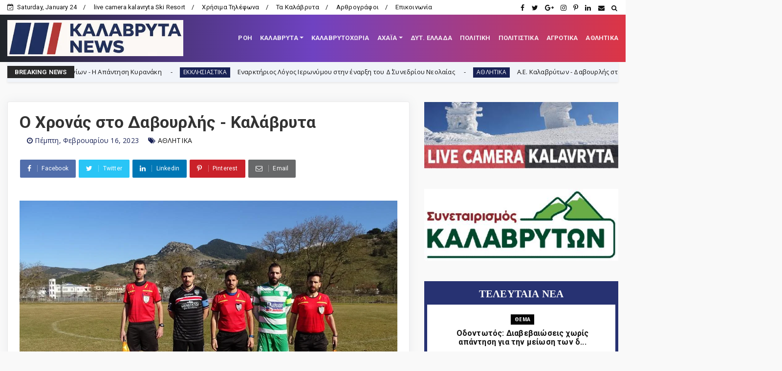

--- FILE ---
content_type: text/html; charset=utf-8
request_url: https://www.google.com/recaptcha/api2/aframe
body_size: 266
content:
<!DOCTYPE HTML><html><head><meta http-equiv="content-type" content="text/html; charset=UTF-8"></head><body><script nonce="C-lH0KHfZ99FZuaem8KIhw">/** Anti-fraud and anti-abuse applications only. See google.com/recaptcha */ try{var clients={'sodar':'https://pagead2.googlesyndication.com/pagead/sodar?'};window.addEventListener("message",function(a){try{if(a.source===window.parent){var b=JSON.parse(a.data);var c=clients[b['id']];if(c){var d=document.createElement('img');d.src=c+b['params']+'&rc='+(localStorage.getItem("rc::a")?sessionStorage.getItem("rc::b"):"");window.document.body.appendChild(d);sessionStorage.setItem("rc::e",parseInt(sessionStorage.getItem("rc::e")||0)+1);localStorage.setItem("rc::h",'1769241424138');}}}catch(b){}});window.parent.postMessage("_grecaptcha_ready", "*");}catch(b){}</script></body></html>

--- FILE ---
content_type: text/javascript; charset=UTF-8
request_url: https://www.kalavrytanews.com/feeds/posts/default?alt=json-in-script&callback=jQuery224008806744432044944_1769241417309&_=1769241417310
body_size: 71272
content:
// API callback
jQuery224008806744432044944_1769241417309({"version":"1.0","encoding":"UTF-8","feed":{"xmlns":"http://www.w3.org/2005/Atom","xmlns$openSearch":"http://a9.com/-/spec/opensearchrss/1.0/","xmlns$blogger":"http://schemas.google.com/blogger/2008","xmlns$georss":"http://www.georss.org/georss","xmlns$gd":"http://schemas.google.com/g/2005","xmlns$thr":"http://purl.org/syndication/thread/1.0","id":{"$t":"tag:blogger.com,1999:blog-2862246817043226029"},"updated":{"$t":"2026-01-24T07:29:24.713+02:00"},"category":[{"term":"ΤΟΠΙΚΑ"},{"term":"ΤΟΠΙΚΑ ΝΕΑ"},{"term":"news"},{"term":"ΚΑΛΑΒΡΥΤΑ-NEWS"},{"term":"Αχαΐα"},{"term":"ΔΥΤΙΚΗ ΕΛΛΑΔΑ"},{"term":"ΠΟΛΙΤΙΚΗ"},{"term":"ΑΘΛΗΤΙΚΑ"},{"term":"ΚΑΛΑΒΡΥΤΑ"},{"term":"ΚΟΙΝΩΝΙΑ"},{"term":"εκδηλώσεις"},{"term":"ΕΚΚΛΗΣΙΑΣΤΙΚΑ"},{"term":"editor"},{"term":"ΠΕΡΙΦΕΡΕΙΑ"},{"term":"Αστυνομικής Διεύθυνσης Αχαΐας"},{"term":"Σύλλογοι"},{"term":"ΠΟΛΙΤΙΚΗ-ΟΙΚΟΝΟΜΙΑ-ΚΟΙΝΩΝΙΑ"},{"term":"Πολιτικοί Αχαϊας"},{"term":"ΔΗΜΟΣ ΚΑΛΑΒΡΥΤΩΝ"},{"term":"ΑΙΓΙΟ"},{"term":"ΑΓΡΟΤΙΚΑ"},{"term":"ΕΙΔΗΣΕΙΣ"},{"term":"Πάτρα"},{"term":"feature"},{"term":"ΔΗΜΟΣ"},{"term":"ΚΑΙΡΟΣ"},{"term":"ΑΡΘΡΑ - ΑΠΟΨΕΙΣ - ΣΧΟΛΙΑ"},{"term":"Οικονομία"},{"term":"Παιδεία"},{"term":"ΠΟΛΙΤΙΣΜΟΣ"},{"term":"ΘΕΜΑ"},{"term":"Κλειτορία"},{"term":"a.ΡΟΗ"},{"term":"Α.Ε.ΚΑΛΑΒΡΥΤΩΝ"},{"term":"ΔΙΕΘΝΗ"},{"term":"ΙΣΤΟΡΙΑ"},{"term":"πυροσβεστική"},{"term":"Fun"},{"term":"Χιονοδρομικό"},{"term":"ΣΑΝ ΣΗΜΕΡΑ"},{"term":"ΣΚΕΠΑΣΤΟ"},{"term":"ΗΛΕΙΑ"},{"term":"ΑΥΤΟΔΙΟΙΚΗΣΗ"},{"term":"ΥΓΕΙΑ"},{"term":"ΚΟΡΟΝΟΪΟΣ"},{"term":"ΚΟΙΝΩΝΙΚΑ"},{"term":"ΑΝΑΠΤΥΞΗ"},{"term":"ΜΗΤΡΟΠΟΛΗ ΚΑΛΑΒΡΥΤΩΝ"},{"term":"ΠΕΡΙΒΑΛΛΟΝ"},{"term":"Η φωτο της ημέρας"},{"term":"FOTO"},{"term":"ΕΠΙΚΑΙΡΟΤΗΤΑ"},{"term":"ΔΗΜΟΤΙΚΟ ΣΥΜΒΟΥΛΙΟ"},{"term":"ΥΓΕΙΑ ΚΑΙ ΖΩΗ"},{"term":"ΦΑΡΜΑΚΗΣ ΝΕΚΤΑΡΙΟΣ"},{"term":"Βίντεο"},{"term":"ΑΛΕΞΟΠΟΥΛΟΥ ΧΡΙΣΤΙΝΑ"},{"term":"ΑΜΥΝΤΙΚΑ ΘΕΜΑΤΑ"},{"term":"Βιβλίο"},{"term":"ΕΘΝΙΚΗ ΑΜΥΝΑ"},{"term":"ΚΕΡΤΕΖΗ"},{"term":"ΛΥΚΟΥΡΙΑ"},{"term":"Ελλάδα"},{"term":"Σήμερα γιορτάζουν"},{"term":"Συναξαριστής"},{"term":"ΙΕΡΩΝΥΜΟΣ"},{"term":"ΠΑΠΑΔΟΠΟΥΛΟΣ ΑΘΑΝΑΣΙΟΣ"},{"term":"ΔΑΦΝΗ"},{"term":"πρόσωπα"},{"term":"ΕΡΓΑΣΙΑ"},{"term":"Απόστολος Κατσιφάρας"},{"term":"Κοινωνία"},{"term":"ΜΑΝΕΣΙ"},{"term":"Νίκος Χρ. Παπακωνσταντόπουλος"},{"term":"ροή"},{"term":"ΝΟΣΟΚΟΜΕΙΟ ΚΑΛΑΒΡΥΤΩΝ"},{"term":"Λειβάρτζι"},{"term":"Παγκαλαβρυτινός Σύλλογος"},{"term":"ΠΕΛΟΠΟΝΝΗΣΟΣ"},{"term":"ΛΑΟΓΡΑΦΙΑ"},{"term":"ΠΑΡΑΔΟΣΗ"},{"term":"ΠΟΛΙΤΙΚΗ ΠΡΟΣΤΑΣΙΑ"},{"term":"ΜΕΤΑΔΟΣΕΙΣ"},{"term":"ΔΡΑΣΗ"},{"term":"ΟΔΟΝΤΩΤΟΣ"},{"term":"Γερμανικές αποζημιώσεις"},{"term":"ΑΡΘΡΑ"},{"term":"ΣΥΡΙΖΑ"},{"term":"ΒΟΥΛΕΥΤΙΚΕΣ ΕΚΛΟΓΕΣ 2023"},{"term":"Καλαβρύτων Αμβρόσιος"},{"term":"Καμενιάνοι"},{"term":"Τριπόταμα"},{"term":"ΤΕΧΝΟΛΟΓΙΑ"},{"term":"Λεχούρι"},{"term":"ΡΩΣΙΑ-ΟΥΚΡΑΝΙΑ"},{"term":"ΔΗΜΟΤΙΚΕΣ ΕΚΛΟΓΕΣ 2019"},{"term":"ΚΑΣΤΡΙΑ"},{"term":"ΠΛΑΝΗΤΕΡΟΥ"},{"term":"Σύλλογος Σκεπαστού"},{"term":"Γεώργιος Λαζουράς"},{"term":"Δημητρίος Οδ. Σταθακόπουλος"},{"term":"ΝΕΑ ΔΗΜΟΚΡΑΤΙΑ"},{"term":"ΣΕΙΣΜΟΣ"},{"term":"ΣΥΝΤΑΓΕΣ"},{"term":"1943"},{"term":"Αρκαδία"},{"term":"ΚΑΛΑΒΡΥΤΑ 1943"},{"term":"ΔΗΜΟΣ ΕΡΥΜΑΝΘΟΥ"},{"term":"Πρωτοσέλιδα Αχαϊκού Τύπου"},{"term":"ΣΟΠΟΤΟ"},{"term":"ΜΗΤΣΟΤΑΚΗΣ"},{"term":"Συνεταιρισμός Καλαβρύτων"},{"term":"ΡΕΠΟΡΤΑΖ"},{"term":"Παγκαλαβρυτινή Ένωση"},{"term":"Champions League"},{"term":"Επιμελητήριο Αχαΐας"},{"term":"ΑΚΡΑΤΑ"},{"term":"ΑΥΤΟΚΙΝΗΤΟ"},{"term":"Αλέξης Λεχουρίτης."},{"term":"1821"},{"term":"Το Στέκι των Νέων"},{"term":"ΒΙΝΤΕΟ"},{"term":"Επιχείρηση Καλάβρυτα"},{"term":"ΣΚΟΤΑΝΗ"},{"term":"ΕΠΣ Αχαΐας"},{"term":"ΣΕΙΡΕΣ"},{"term":"ΕΝΩΣΗ ΚΑΛΑΒΡΥΤΙΝΩΝ ΑΘΗΝΑΣ"},{"term":"ΠΑΝΑΧΑΪΚΗ"},{"term":"Νίκος Π. Κυριαζής"},{"term":"ΕΚΛΟΓΕΣ 2014"},{"term":"ΚΑΛΑΒΡΥΤΑ 1821"},{"term":"Βλασία"},{"term":"Το μήνυμα της Κυριακής"},{"term":"ΔΗΜΟΤΙΚΕΣ ΕΚΛΟΓΕΣ 2023"},{"term":"ΕΚΛΟΓΕΣ 2015"},{"term":"Ιερά Μονή Μακελλαριάς"},{"term":"ΟΜΟΓΕΝΕΙΑ"},{"term":"ΔΥΤΙΚΗ ΑΧΑΪΑ"},{"term":"ΠΑΠΑΔΟΠΟΥΛΟΣ"},{"term":"Σκεπαστό"},{"term":"ΦΙΛΙΑ"},{"term":"ΜΠΟΝΑΝΟΣ"},{"term":"Γουμένισσα"},{"term":"ΑΣΤΥΝΟΜΙΑ ΚΑΛΑΒΡΥΤΩΝ"},{"term":"Θόδωρος Νασιώτης"},{"term":"Μουσείο Καλαβρυτινού Ολοκαυτώματος"},{"term":"ΚΑΤΣΑΝΙΩΤΗΣ ΑΝΔΡΕΑΣ"},{"term":"ΑΓΙΑ ΛΑΥΡΑ"},{"term":"\"ΩΡΑ των ΚΑΛΑΒΡΥΤΩΝ\""},{"term":"ΡΟΗ"},{"term":"ΑΦΙΕΡΩΜΑ"},{"term":"ΦΙΛΑΡΜΟΝΙΚΗ ΚΑΛΑΒΡΥΤΩΝ"},{"term":"Δροβολό"},{"term":"Άγγελος Τσιγκρής"},{"term":"ΜΕΓΑ ΣΠΗΛΑΙΟ"},{"term":"ΣΙΑ ΑΝΑΓΝΩΣΤΟΠΟΥΛΟΥ"},{"term":"ΠΟΛΙΤΙΣΤΙΚΟΣ ΣΥΛΛΟΓΟΣ ΚΑΛΑΒΡΥΤΩΝ"},{"term":"Τρύφωνας Μαντάς"},{"term":"ΔΡΥΜΟΣ ΜΟΣΤΙΤΣΙ"},{"term":"Ηρακλής Ρούπας"},{"term":"Άνω Κλειτορία"},{"term":"ΟΛΥΜΠΙΑ ΟΔΟΣ"},{"term":"ΠΑΟΣ"},{"term":"ΔΙΑΚΟΠΤΟ"},{"term":"ΕΚΛΟΓΕΣ 2015 -2"},{"term":"ΕΡΥΜΑΝΘΕΙΑ"},{"term":"ΚΩΣΤΑΣ ΜΑΡΚΟΥ"},{"term":"ΣΥΝΤΑΞΕΙΣ"},{"term":"ΧΑΛΑΝΔΡΙΤΣΑ"},{"term":"ΠΑΥΛΟΣ ΣΑΤΟΛΙΑΣ"},{"term":"ΕΚΛΟΓΕΣ 2010"},{"term":"Κωνσταντίνος Χρ. Νικολόπουλος"},{"term":"ΝΙΚΟΣ ΝΙΚΟΛΟΠΟΥΛΟΣ"},{"term":"ΠΑΣΟΚ"},{"term":"ΚΟΡΙΝΘΙΑ"},{"term":"ΒΟΥΛΕΥΤΙΚΕΣ ΕΚΛΟΓΕΣ 2019"},{"term":"Δεσινό"},{"term":"ΚΑΛΛΙΜΑΝΟΠΟΥΛΕΙΟ"},{"term":"ΚΕΡΠΙΝΗ"},{"term":"Πριόλιθος"},{"term":"Γελοιογραφίες"},{"term":"Γεώργιος Β. Γκλαβάς"},{"term":"ΕΠΙΚΑΙΡΑ"},{"term":"Θέατρο"},{"term":"ΖΑΧΛΩΡΟΥ"},{"term":"ΥΠΕ"},{"term":"Super League"},{"term":"ΑΠΕΡΓΙΑ"},{"term":"ΘΕΟΧΑΡΗΣ"},{"term":"Σπύρος Θεοχάρης"},{"term":"ΣΟΥΔΕΝΑ"},{"term":"Δημήτρης Κατσικόπουλος"},{"term":"ΣΚΑΚΙΣΤΙΚΟΣ ΚΑΛΑΒΡΥΤΩΝ"},{"term":"ΠΑΝΑΙΓΙΑΛΕΙΟΣ"},{"term":"Europa League"},{"term":"ΚΑΝΕΛΛΟΠΟΥΛΟΣ"},{"term":"Δημοτικό Στάδιο Καλαβρύτων"},{"term":"Ιάσονας Φωτήλας"},{"term":"IONIAN-TV"},{"term":"ΕΜΠΟΡΙΚΟΣ ΣΥΛΛΟΓΟΣ ΚΑΛΑΒΡΥΤΩΝ"},{"term":"ΖΑΪΜΗΣ"},{"term":"ΣΕΠΟΚΕ"},{"term":"Τρεχλό"},{"term":"Γυναίκα"},{"term":"ΕΥΡΩΕΚΛΟΓΕΣ 2024"},{"term":"ΑΓΡΙΔΙ"},{"term":"Αχαϊκός Τύπος"},{"term":"ΓΡΗΓΟΡΗΣ ΑΛΕΞΟΠΟΥΛΟΣ"},{"term":"ΠΡΟΤΑΣΕΙΣ"},{"term":"ΛΑΖΟΥΡΑΣ"},{"term":"Οδοιπορικό"},{"term":"ΑΓΡΑΜΠΕΛΑ"},{"term":"ΔΡΟΣΑΤΟ"},{"term":"ΚΛΕΙΤΟΡΑΣ"},{"term":"ΑΡΜΠΟΥΝΑΣ"},{"term":"ΚΕΔΕ"},{"term":"ΝΑΣΙΑ"},{"term":"Νίκος Μαγκαφάς"},{"term":"ΤΟΥΡΛΑΔΑ"},{"term":"Euroleague"},{"term":"Παγκράτι"},{"term":"ΑΧΑΪΑ-ΑΝΑΠΤΥΞΙΑΚΗ Α.Ε"},{"term":"ΒΟΥΛΗ"},{"term":"ΓΟΡΤΥΝΙΑ"},{"term":"Δημοκρατική Ενότητα Καλαβρύτων"},{"term":"ΠΡΟΜΗΘΕΑΣ"},{"term":"ΣΚΙΤΣΟ"},{"term":"ΚΙΝΗΜΑΤΟΓΡΑΦΟΣ"},{"term":"Αθανάσιος Νταβλούρος"},{"term":"Γεώργιος Παπαδημητρόπουλος"},{"term":"Θεόδωρος Γ. Θανόπουλος"},{"term":"ΜΟΥΣΙΚΗ"},{"term":"Φορέας Διαχείρισης Χελμού - Βουραϊκού"},{"term":"ΚΚΕ"},{"term":"Κορφές"},{"term":"ΛΟΥΛΟΥΔΗΣ"},{"term":"Παναγιώτης Α. Μπούρδαλας"},{"term":"ΚΡΙΝΟΦΥΤΑ"},{"term":"Αθανάσιος Τζώρτζης"},{"term":"ΑΠΟΛΛΩΝ ΠΑΤΡΑΣ"},{"term":"ΠΟΛΙΤΙΣΤΙΚΟΣ ΣΥΛΛΟΓΟΣ ΚΛΕΙΤΟΡΙΑΣ"},{"term":"ΑΝΩ ΛΟΥΣΟΙ"},{"term":"ΕΚΛΟΓΕΣ ΠΕΡΙΦΕΡΕΙΑ 2014"},{"term":"ΑΠΟΔΡΑΣΕΙΣ"},{"term":"ΚΟΥΤΕΛΗ"},{"term":"ΕΠΙΛΟΓΕΣ"},{"term":"Αργύρης Ασημακόπουλος"},{"term":"Κρυονέρι"},{"term":"ΛΥΚΕΙΟ ΚΑΛΑΒΡΥΤΩΝ"},{"term":"Μικρός Ποντιάς"},{"term":"ΡΩΓΟΙ"},{"term":"Helmos Mountain Festival"},{"term":"Θεόδωρος Παπαθεοδώρου"},{"term":"ΙΑΤΩΡ"},{"term":"ΠΕΔ"},{"term":"ΒΟΥΡΑΪΚΟΣ"},{"term":"ΔΗΜΟΨΗΦΙΣΜΑ 2015"},{"term":"Καστέλλι"},{"term":"ΛΑΓΟΒΟΥΝΙ"},{"term":"ΠΕΡΙΦΕΡΕΙΑΚΕΣ ΕΚΛΟΓΕΣ 2019"},{"term":"ΣΙΓΟΥΝΙ"},{"term":"Σύλλογος Καλαβρυτινών Πειραιώς"},{"term":"ΤΡΙΠΟΛΗ"},{"term":"ΓΥΜΑΣΙΟ ΚΑΛΑΒΡΥΤΩΝ"},{"term":"ΠΛΑΤΑΝΙΩΤΙΣΣΑ"},{"term":"Σύλλογος Κερτεζιτών Αθήνας"},{"term":"ΑΠΟΨΕΙΣ - ΣΧΟΛΙΑ"},{"term":"Αυτοδιοικητικές εκλογές 2023"},{"term":"ΒΡΑΧΝΙ"},{"term":"Δημήτρης Κανελλόπουλος"},{"term":"ΚΑΛΛΙΦΩΝΙΟ"},{"term":"ΛΕΥΚΑΣΙΟ"},{"term":"ΤΣΕΝΕΣ ΓΕΩΡΓΙΟΣ"},{"term":"Φίλιππος Σαρδελιάνος"},{"term":"ΔΗΜΟΤΙΚΟ ΣΧΟΛΕΙΟ ΚΑΛΑΒΡΥΤΩΝ"},{"term":"ΠΕΛΕΤΙΔΗΣ"},{"term":"Νίκος Ραζής"},{"term":"ΠΑΝΟΣ ΜΙΧΟΣ"},{"term":"ΠΑΣΟΚ Αχαΐας"},{"term":"Άγγελος Σακκέτος"},{"term":"Αναστασία Ευσταθίου"},{"term":"ΚΑΝΔΑΛΟΣ"},{"term":"ΠΕΡΙΦΕΡΕΙΑΚΕΣ ΕΚΛΟΓΕΣ 2023"},{"term":"Πέπη Σπηλιωτοπούλου"},{"term":"ΣΟΥΒΑΡΔΟ"},{"term":"ΣΠΗΛΑΙΟ ΛΙΜΝΩΝ"},{"term":"ΕΠΙΤΑΦΙΟΣ 2016"},{"term":"Πλάτωνας Μαρλαφέκας"},{"term":"ΤΟΥΡΙΣΜΟΣ"},{"term":"ΧΡΟΝΟΛΟΓΙΟ ΕΠΙΧΕΙΡΗΣΗΣ ΚΑΛΑΒΡΥΤΑ"},{"term":"UNTERNEHMEN KALAVRITA"},{"term":"Ένωση Θυμάτων Καλαβρυτινού ολοκαυτώματος"},{"term":"ΕΡΥΜΑΝΘΟΣ"},{"term":"ΛΑΔΩΝΑΣ"},{"term":"lifestyle"},{"term":"ΛΑΠΑΤΑ"},{"term":"ΧΡΟΝΟΛΟΓΙΟ ΚΑΛΑΒΡΥΤΙΝΟΥ ΟΛΟΚΑΥΤΩΜΑΤΟΣ"},{"term":"Χρήστος Φωτεινόπουλος"},{"term":"EURO 2024"},{"term":"ΑΝΔΡΟΥΛΑΚΗΣ"},{"term":"σύλλογος Σοποτού"},{"term":"Αθανάσιος Γιαννακόπουλος"},{"term":"Ανδρέας Ριζούλης"},{"term":"Αρχαίος Κλείτωρ"},{"term":"Γιώργος Παπανδρέου"},{"term":"Δικηγορικός Σύλλογος Καλαβρύτων"},{"term":"ΕΚΛΟΓΕΣ 2012"},{"term":"ΚΑΤΩ ΑΧΑΪΑ"},{"term":"Κωνσταντίνος Κατσιάρης"},{"term":"Νέα Εποχή - Συνεργασία Πολιτών για το Δήμο Καλαβρύτων"},{"term":"Νίκος Βελάνας"},{"term":"Νίκος Σακελλαρόπουλος"},{"term":"ΠΑΥΛΟΠΟΥΛΟΣ"},{"term":"ΠΕΤΣΑΚΟΙ"},{"term":"Πανελλαδικές 2016"},{"term":"Θανάσης Παπαδόπουλος"},{"term":"ΚΕΡΑΣΙΑ"},{"term":"ΠΑΡΑΠΟΛΙΤΙΚΑ"},{"term":"ΠΛΑΚΑ"},{"term":"Περιζήτητα επαγγέλματα"},{"term":"ΤΣΙΠΡΑΣ"},{"term":"ΓΛΑΣΤΡΑ"},{"term":"ΚΑΡΟΥΣΙ"},{"term":"Μαρία Κανελλοπούλου"},{"term":"ΝΤΟΥΝΙΣΑ"},{"term":"Σύλλογος Λειβαρτζινών Αθήνας"},{"term":"ΚΤΗΜΑΤΟΛΟΓΙΟ"},{"term":"Σταυρούλα Παρασκευοπούλου"},{"term":"Σύλλογος των εν Πάτραις Λεχουριτών και Κερασοβινών"},{"term":"ΦΛΑΜΠΟΥΡΑ"},{"term":"ΒΕΣΙΝΙ"},{"term":"ΕΘΕΑΣ"},{"term":"Θ.ΒΑΣΙΛΟΠΟΥΛΟΣ"},{"term":"ΜΟΝΑΣΤΗΡΙΑ"},{"term":"ΡΙΖΙΚΗ ΑΝΑΤΡΟΠΗ"},{"term":"Σύλλογος Εργαζομένων Δήμου Καλαβρύτων"},{"term":"ΤΣΕΝΕΣ"},{"term":"τέχνες"},{"term":"ΑΡΙΣΤΑΡΧΟΣ"},{"term":"Κατερίνα Νικολακοπούλου"},{"term":"Κυνηγετικός Σύλλογος Καλαβρύτων"},{"term":"ΜΟΥΓΚΟΠΕΤΡΟΣ"},{"term":"Σύλλογος των απανταχού Καρνεσιωτών"},{"term":"το Blog της Νεολαίας"},{"term":"Ευθύμιος Βαζαίος"},{"term":"ΚΤΕΛ ΑΧΑΪΑΣ"},{"term":"Νατάσα Ράγιου"},{"term":"ΠΡΟΦΗΤΗΣ ΗΛΙΑΣ"},{"term":"ΣΠΗΛΙΟΠΟΥΛΟΣ"},{"term":"ΧΟΒΟΛΗ"},{"term":"ΑΝΑΣΤΑΣΗ"},{"term":"Αλέξανδρος Κουτσομητόπουλος"},{"term":"Γεώργιος Κουτρουμάνης"},{"term":"ΚΑΡΠΕΤΑΣ"},{"term":"ΚΑΤΩ ΔΡΥΜΟΣ"},{"term":"ΚΩΣΤΑΣ ΣΠΑΡΤΙΝΟΣ"},{"term":"ΜΠΑΡΗΣ"},{"term":"Νίκος Κωνσταντακόπουλος"},{"term":"Παναγιώτης Σακελλαρόπουλος"},{"term":"Πανελλαδικές 2014"},{"term":"Συνεντεύξεις"},{"term":"Σύλλογος Κλειτορίων Αττικής"},{"term":"Βασίλης Τακτικός"},{"term":"Θανάσης Παλούμης"},{"term":"Λειβαρζινό"},{"term":"ΠΕΥΚΟ"},{"term":"Χαρίλαος Ερμείδης"},{"term":"Ανδρέας Φίλιας"},{"term":"ΔΟΥΜΕΝΑ"},{"term":"ΕΠΙΤΑΦΙΟΣ 2017"},{"term":"ΕΥΡΩΕΚΛΟΓΕΣ 2014"},{"term":"ΚΡΑΣΤΙΚΟΙ"},{"term":"ΜΠΟΣΙ"},{"term":"ΜΠΟΥΜΠΟΥΚΑΣ"},{"term":"ΟΑΕΔ"},{"term":"ΟΜΑΔΑ ΠΕΖΟΠΟΡΙΑΣ"},{"term":"ΠΛΑΤΑΝΙΤΣΑ"},{"term":"Πανελλήνιες"},{"term":"ΡΙΖΟΥΛΗΣ ΑΝΔΡΕΑΣ"},{"term":"ΣΤΕΓΗ ΚΑΛΑΒΡΥΤΙΝΩΝ ΠΑΤΡΑΣ"},{"term":"Τάκης Ι. Χριστοδούλου"},{"term":"Α.Ο.ΣΚΕΠΑΣΤΟΥ"},{"term":"ΑΛΕΣΤΑΙΝΑ"},{"term":"ΑΝΑΣΤΑΣΗ 2016"},{"term":"ΑΝΔΡΕΑΣ ΠΑΝΑΓΙΩΤΙΟΠΟΥΛΟΣ"},{"term":"ΑΝΔΡΕΑΣ ΦΟΥΡΑΣ"},{"term":"Γιώργος Κοσμάς"},{"term":"ΘΕΜΙΣΤΟΚΛΗΣ ΜΠΑΚΑΣ"},{"term":"ΚΑΣΣΕΛΑΚΗΣ"},{"term":"Μουντιάλ 2018"},{"term":"Πανελλαδικές 2017"},{"term":"Πανελλαδικές 2020"},{"term":"ΧΙΟΝΙΑ"},{"term":"πολιτική"},{"term":"ΑΓΙΟΣ ΝΙΚΟΛΑΟΣ"},{"term":"ΒΑΛΤΑ"},{"term":"ΕΜΑΚ"},{"term":"ΟΙΝΟΞΕΝΕΙΑ"},{"term":"ΟΛΥΜΠΙΑΚΟΙ ΑΓΩΝΕΣ 2024"},{"term":"ΦΩΤΗΛΑΣ"},{"term":"ΧΕΛΩΝΟΣΠΗΛΙΑ"},{"term":"200 χρόνια"},{"term":"Α.Τ.ΚΛΕΙΤΟΡΙΑΣ"},{"term":"ΑΡΟΑΝΙΑ"},{"term":"ΕΛΑΣ"},{"term":"ΕΝΩΣΗ ΞΕΝΟΔΟΧΩΝ"},{"term":"Ευρωμπάσκετ 2022"},{"term":"ΚΑΡΑΘΑΝΑΣΟΠΟΥΛΟΣ ΝΙΚΟΣ"},{"term":"ΚΑΤΩ ΛΟΥΣΟΙ"},{"term":"ΚΟΝΤΟΓΕΩΡΓΗΣ"},{"term":"Κόσμος"},{"term":"ΛΑΠΑΝΑΓΟΙ"},{"term":"ΜΑΖΙ"},{"term":"ΝΕΑ ΑΡΙΣΤΕΡΑ"},{"term":"Παναγιώτα Λάμπρη"},{"term":"Πανελλαδικές 2022"},{"term":"Ένωση Θυμάτων"},{"term":"ΑΠΟΤΕΛΕΣΜΑΤΑ ΕΚΛΟΓΩΝ 2014"},{"term":"Αριστομένης Συγγελάκης"},{"term":"ΕΘΕΛΟΝΤΙΣΜΟΣ"},{"term":"ΕΠΙΤΑΦΙΟΣ 2018"},{"term":"ΕΣΗΕΑ"},{"term":"ΚΑΛΑΒΡΥΤΙΝΟ ΟΛΟΚΑΥΤΩΝΑ: Απολογισμός"},{"term":"Κωνσταντίνα Πορετσάνου"},{"term":"ΛΟΥΣΟΙ"},{"term":"ΜΕΓΑΛΟΣ ΠΟΝΤΙΑΣ"},{"term":"ΠΑΛΑΙΜΑΧΟΙ"},{"term":"ΠΕΡΙΕΡΓΑ"},{"term":"ΠΡΩΤΟΔΙΚΕΙΟ ΚΑΛΑΒΡΥΤΩΝ"},{"term":"Πανελλαδικές 2019"},{"term":"Πανελλαδικές 2023"},{"term":"ΡΙΖΟΣΠΑΣΤΙΚΗ ΔΗΜΟΤΙΚΗ ΚΙΝΗΣΗ ΚΑΛΑΒΡΥΤΩΝ"},{"term":"Σπύρος Σοκορέλης"},{"term":"Στο κατώι"},{"term":"ασχολίες που χάνονται"},{"term":"ΑΓΙΟΙ ΘΕΟΔΩΡΟΙ"},{"term":"ΓΙΑΝΝΗΣ ΛΑΪΝΙΩΤΗΣ"},{"term":"ΔΑΣΙΚΟΙ ΧΑΡΤΕΣ"},{"term":"Δημήτρης Τζώρτζης"},{"term":"Κλείτορας"},{"term":"Κωνσταντίνος Καρπέτας"},{"term":"ΜΑΣΤΟΡΑΚΟΥ"},{"term":"Ορθολίθι"},{"term":"ΠΑΝΑΓΙΩΤΟΠΟΥΛΟΣ ΑΝΔΡΕΑΣ"},{"term":"ΠΑΣΕΓΕΣ"},{"term":"Πανελλαδικές 2024"},{"term":"Πρακτική ιατρική"},{"term":"ΣΑΝ ΣΗΜΕΡΑ ΣΤΑ ΚΑΛΑΒΡΥΤΑ"},{"term":"ΧΕΛΜΟΣ"},{"term":"Αθανάσιος Νασιόπουλος"},{"term":"ΒΙΛΙΒΙΝΑ"},{"term":"ΓΙΩΡΓΟΣ ΜΑΡΚΟΥ"},{"term":"Γιάννης Παπαφιλιππόπουλος"},{"term":"Γιώτα Γκλαβά"},{"term":"ΔΑΣΑΡΧΕΙΟ ΚΑΛΑΒΡΥΤΩΝ"},{"term":"ΕΚΛΟΓΕΣ 2019"},{"term":"ΕΥΡΩΕΚΛΟΓΕΣ 2019"},{"term":"Θανάσης Ι. Ζησιμόπουλος"},{"term":"Θεοφάνης Παπαγεωργίου"},{"term":"ΛΕΩΝΙΔΑΣ ΒΑΣΙΛΟΠΟΥΛΟΣ"},{"term":"ΜΟΥΡΙΚΙ"},{"term":"Νίκος Τζένος"},{"term":"ΠΑΤΡΙΝΟ ΚΑΡΝΑΒΑΛΙ 2023"},{"term":"ΠΡΟΣΦΟΡΕΣ"},{"term":"Πανελλαδικές 2015"},{"term":"Πανελλαδικές 2021"},{"term":"Euro 2020"},{"term":"Jürgen Rompf"},{"term":"Ένωση Καλαβρυτινών Πάτρας"},{"term":"Αθανάσιος Χρονόπουλος"},{"term":"Αρετή Πράγια"},{"term":"Γεράσιμος Φεσσιάν"},{"term":"Γεώργιος Δ. Φωτόπουλος"},{"term":"ΔΗΜΟΣ ΒΑΡΒΙΤΣΙΩΤΗΣ"},{"term":"ΔΗΜΟΤΙΚΗ ΕΠΙΤΡΟΠΗ"},{"term":"ΚΑΛΑΒΡΥΤΑ ΕΙΔΗΣΕΙΣ"},{"term":"ΚΟΚΚΟΤΗΣ"},{"term":"Κώστας Κακκαβάς"},{"term":"Κώστας Κούκιος"},{"term":"ΝΟΔΕ ΑΧΑΪΑΣ"},{"term":"Οικονομικό Επιμελητήριο"},{"term":"ΠΑΝΕΛΛΗΝΙΕΣ 2025"},{"term":"ΠΑΠΑΚΑΝΕΛΛΟΣ"},{"term":"Σωματείο Ταξί Καλαβρύτων"},{"term":"ΤΖΟΚΕΡ"},{"term":"Φάνης Ζουρόπουλος"},{"term":"εκδήλωση"},{"term":"π. Κωνσταντίνος Μητρόπουλος"},{"term":"1ο ΣΥΝΕΔΡΙΟ ΚΑΛΑΒΡΥΤΑ"},{"term":"K-N ΘΕΜΑ"},{"term":"Άγγελος Δανιήλ"},{"term":"ΑΓΡΙΟΣ"},{"term":"ΑΛΜΑ"},{"term":"ΑΝΔΡΙΟΠΟΥΛΟΣ"},{"term":"ΑΠΑΣΧΟΛΗΣΗ"},{"term":"ΑΡΓΟΛΙΔΑ"},{"term":"Αγωνιστική Λέσχη Μηχανοκίνητου Αθλητισμού Αιγίου"},{"term":"Γιώργος Αγγελόπουλος"},{"term":"Γρηγόρης Καλλιμανόπουλος"},{"term":"ΔΙΒΡΗ"},{"term":"ΕΣΗΕΠΗΝ"},{"term":"Ελληνικής Ομάδας Διάσωσης Αχαΐας"},{"term":"Θεόδωρος Σιάτος"},{"term":"Ιάσων Καραβίας"},{"term":"ΚΟΥΤΣΟΥΜΠΑΣ"},{"term":"Λαϊκή Συσπείρωση Καλαβρύτων"},{"term":"ΜΕΛΙΣΣΟΚΟΜΙΚΟΣ ΣΥΝΕΤΑΙΡΙΣΜΟΣ ΚΑΛΑΒΡΥΤΩΝ"},{"term":"ΝΙΚΟΛΑΟΥ ΕΥΡΙΠΙΔΗΣ"},{"term":"ΟΠΕΚΕΠΕ"},{"term":"ΣΚΙΑΔΑΡΕΣΗΣ"},{"term":"Σταμάτης Ανδριόπουλος"},{"term":"ΤΑΞΙ"},{"term":"Τάκης Βαρβιτσιώτης"},{"term":"ΩΡΑ των ΚΑΛΑΒΡΥΤΩΝ\""},{"term":"MEDIA"},{"term":"Άκης Καραγκούνης"},{"term":"ΑΓΓΕΛΙΕΣ"},{"term":"ΑΕΚ ΜΠΑΣΚΕΤ"},{"term":"ΑΙΓΕΙΡΑ"},{"term":"ΑΜΥΓΔΑΛΙΑ"},{"term":"ΑΠΟΓΡΑΦΗ 2021"},{"term":"Αγγελική Παπαγεωργίου"},{"term":"Αλέξανδρος Σταθόπουλος"},{"term":"Αφροδίτη Γ. Κοσμά"},{"term":"Γιώργος Καραχάλιος"},{"term":"Γιώργος Μαυραγάνης"},{"term":"Γιώργος Χρούσος"},{"term":"Δαμιανός Βασιλειάδης"},{"term":"ΕΝΦΙΑ"},{"term":"ΕΡΥΘΡΟΣ ΣΤΑΥΡΟΣ"},{"term":"Ελλάδα 2021"},{"term":"Εμπορικός Σύλλογος Αιγιάλειας"},{"term":"Θεόδωρος Παπαδόπουλος"},{"term":"Θεόδωρος Χαμάκος"},{"term":"ΙΣΤΟΡΙΚΑ"},{"term":"ΚΙΝΑΛ"},{"term":"Κώστας Πελετίδης"},{"term":"Λεωνίδας Βασιλόπουλος"},{"term":"ΜΑΡΤΙΝΟΣ"},{"term":"Μαρία Βαϊνά"},{"term":"ΠΑΝΕΠΙΣΤΗΜΙΟ"},{"term":"Παναγιώτης Παναγιωτόπουλος"},{"term":"ΣΠΑΝΟΣ ΒΑΣΙΛΕΙΟΣ"},{"term":"Σωματείο Πολυτέκνων Περιφέρειας Καλαβρύτων"},{"term":"ΦΡΟΞΥΛΙΑ"},{"term":"Χρύσα Λεχουρίτη"},{"term":"7 ΜΕΡΕΣ ΚΑΛΑΒΡΥΤΑ"},{"term":"Άγγελος Καυγάς"},{"term":"Άγγελος Μητρόπουλος"},{"term":"Α.Τ.ΚΛΕΙΤΟΡΙΑΣ ΤΟΠΙΚΑ"},{"term":"ΑΠΟΣΤΟΛΟΠΟΥΛΟΣ ΒΑΣΙΛΗΣ"},{"term":"Αθανάσιος Φραντζής"},{"term":"Αναστασία Μήλιου"},{"term":"Αναστασία Τογιοπούλου"},{"term":"Ανδρέας Σκαρπέλος"},{"term":"ΒΑΣΙΛΗΣ ΚΑΡΡΑΣ"},{"term":"Βαγγέλης Αρβανίτης"},{"term":"Βασίλης Θ. Καλδίρης"},{"term":"Γιώργος Μανίκας"},{"term":"ΔΕΛΤΙΟ ΕΙΔΗΣΕΩΝ"},{"term":"ΔΙΑΤΡΟΦΗ"},{"term":"ΕΘΝΙΚΗ ΕΛΛΑΔΟΣ"},{"term":"ΕΠΙΔΟΜΑΤΑ"},{"term":"ΕΠΙΤΑΦΙΟΣ"},{"term":"ΕΦΚΑ"},{"term":"ΗΝΙΟΧΟΣ"},{"term":"ΗΡΩ ΤΣΙΜΠΡΗ"},{"term":"Θεόδωρος Γ. Χρονόπουλος"},{"term":"Ιωάννης Κακαβάς"},{"term":"ΚΑΡΑΜΑΝΛΗΣ"},{"term":"ΚΑΡΝΑΒΑΛΙ"},{"term":"ΚΟΥΜΟΥΣΗ"},{"term":"ΚΥΝΗΓΙ"},{"term":"Κυνηγετική Ομοσπονδία Πελοποννήσου"},{"term":"Κώστας Δαφαλιάς"},{"term":"ΛΟΜΠΟΚΑΣ"},{"term":"Λεωνίδας Γ. Μαργαρίτης"},{"term":"ΜΕΜΟΥ ΠΑΡΑΣΚΕΥΗ"},{"term":"ΜΕΝΟΥΝΟΣ"},{"term":"ΜΕΣΣΗΝΗΣ"},{"term":"ΜΕΤΟΧΙ"},{"term":"ΜΠΑΛΩΜΕΝΟΣ"},{"term":"Μίκης Θεοδωράκης"},{"term":"Μίμης Χριστοδούλου"},{"term":"Μαρία Παπάζογλου"},{"term":"ΝΑΣΙΟΠΟΥΛΟΣ"},{"term":"ΝΙΚΗ"},{"term":"ΝΤΟΚΟΣ ΑΝΤΩΝΗΣ"},{"term":"Νομικό Βήμα"},{"term":"Ντίνος Ερμείδης"},{"term":"Νώντας Περ. Σακελλαρόπουλος"},{"term":"ΠΑΝΑΓΙΩΤΗΣ ΦΡΑΓΚΟΣ"},{"term":"ΠΑΤΡΙΝΟ ΚΑΡΝΑΒΑΛΙ 2020"},{"term":"ΠΑΤΡΙΝΟ ΚΑΡΝΑΒΑΛΙ 2024"},{"term":"ΠΑΥΛΟΠΟΥΛΟΥ ΓΙΩΤΑ"},{"term":"Παν-Καλαβρυτινός Σύλλογος Πάτρας"},{"term":"Περικλής Οικονόμου"},{"term":"ΡΗΓΟΠΟΥΛΟΥ ΑΣΠΑΣΙΑ"},{"term":"Σπήλιος Μπαλαφούτας"},{"term":"Σύνδεσμος Φιλολόγων Αιγιαλείας και Καλαβρύτων"},{"term":"ΤΑ ΧΩΡΙΑ ΤΩΝ ΚΑΛΑΒΡΥΤΩΝ"},{"term":"ΤΕΜΑΚ"},{"term":"ΤΖΟΒΟΛΟΣ ΕΥΘΥΜΙΟΣ"},{"term":"Τάκης Μπαλφούσιας"},{"term":"ΦΡΑΓΚΟΥ"},{"term":"+Χριστόδουλος Φάσσος"},{"term":"Pink the City"},{"term":"Άλεξ Παπαλεξόπουλος"},{"term":"ΑΥΓΕΝΑΚΗΣ"},{"term":"Αντώνης Χαροκόπος"},{"term":"Απόστολος Παπαϊωάννου"},{"term":"ΒΡΑΧΛΙΩΤΗΣ"},{"term":"Βασίλης Θεοχάρης"},{"term":"Γεώργιος Ν Ζωγράφος"},{"term":"Γιάννης Αθανασόπουλος"},{"term":"ΔΕΘ"},{"term":"ΔΙΑΓΩΝΙΣΜΟΙ"},{"term":"ΕΛΕΝΑ ΚΟΝΙΔΑΡΗ"},{"term":"Ελένη Αθανασοπούλου"},{"term":"Ελένη Ψυχογιού"},{"term":"Εργατοϋπαλληλικό Κέντρο Πάτρας"},{"term":"Ευαγγελία Σωτηροπούλου"},{"term":"Η ΓΕΡΜΑΝΙΚΗ ΕΠΕΛΑΣΗ ΣΤΑ ΚΑΛΑΒΡΥΤΑ"},{"term":"Θεοδώρα Παπαδημητροπούλου"},{"term":"Θοδωρής Κόλλιας"},{"term":"ΙΝΔΑΡΕΣ"},{"term":"Ιωακείμ Βενιανάκης"},{"term":"ΚΑΙΑΔΑΣ"},{"term":"ΚΟΙΝΩΝΙΚΟΣ ΤΟΥΡΙΣΜΟΣ"},{"term":"Κλεομένης Κακαβάς"},{"term":"Κωνσταντίνος Χολέβας"},{"term":"ΛΑΚΩΝΙΑ"},{"term":"ΜΑΞΙΜΟΣ ΙΒΗΡΙΤΗΣ"},{"term":"ΜΠΟΥΡΑΣ"},{"term":"ΜΠΟΥΡΔΗΣ ΓΙΑΝΝΗΣ"},{"term":"Μάκης Τσαπόγας"},{"term":"Μαρίνα Ν. Παπακωνσταντόπουλου"},{"term":"Μιχάλης Μπεκίρης"},{"term":"Μονή Αγίων Θεοδώρων Αροανίας"},{"term":"ΝΗΠΙΑΓΩΓΕΙΟ"},{"term":"ΝΤΑΤΣΙΚΑ ΓΕΩΡΓΙΑ"},{"term":"Νίκος Αρμπής"},{"term":"Νίκος Παπαναγιώτου"},{"term":"Νίκος Παπασημακόπουλος"},{"term":"Νατάσσα Παπαδοπούλου"},{"term":"Νοσοκομειακοί γιατροί Αχαΐας"},{"term":"ΟΓΑ"},{"term":"ΟΠΑΠ"},{"term":"Οικολογική Δυτικής Ελλάδας"},{"term":"ΠΑΤΡΙΝΟ ΚΑΡΝΑΒΑΛΙ 2017"},{"term":"ΠΑΤΡΙΝΟ ΚΑΡΝΑΒΑΛΙ 2025"},{"term":"ΠΡΟΤΕΙΝΟΜΕΝΑ"},{"term":"ΠΡΩΤΟΣΕΛΙΔΑ"},{"term":"Πάνος Μητσόπουλος"},{"term":"Παναγιώτης Αναγνωστόπουλος"},{"term":"ΣΤΟΙΧΗΜΑ"},{"term":"ΣΦΑΡΑΓΚΟΥΛΙΑΣ"},{"term":"ΣΩΤΗΡΙΟΣ ΤΣΕΝΕΣ"},{"term":"Σάκης Παπαγιαννακόπουλος"},{"term":"Σπύρος Καμπέρος"},{"term":"Στέγη Καλαβρυτινών και Φίλων Πάτρας"},{"term":"Σύλλογος Απανταχού Λαπαναϊτών"},{"term":"Σύλλογος Φίλων Ίππων \"Ο Χελμός\" Κλειτορίας"},{"term":"ΤΑΤΟΥΛΗΣ"},{"term":"ΤΕΜΠΟΝΕΡΑΣ"},{"term":"ΤΖΟΥΔΑΣ ΑΝΔΡΕΑΣ"},{"term":"ΤΣΙΡΩΝΗΣ"},{"term":"ΤΣΩΚΟΣ"},{"term":"Τάσος Βαγενάς"},{"term":"ΦΙΛΕΪΚΑ ΚΑΛΥΒΙΑ"},{"term":"Φωτεινή Δημακοπούλου"},{"term":"Χρήστος Κ. Κουτσουρής"},{"term":"Χρήστος Παπαζαφείρης"},{"term":"π.Κωνσταντίνος Μητρόπουλος"},{"term":"Euro 2023"},{"term":"FIFA World Cup 2018"},{"term":"Kalavrita DH Trail"},{"term":"TIPS"},{"term":"Άγγελος Βαγενάς"},{"term":"ΑΒΡΑΑΜ ΑΝΔΡΙΟΠΟΥΛΟΣ"},{"term":"ΑΛΛΑΓΗ ΩΡΑΣ"},{"term":"ΑΝΑΔΙΩΤΗΣ"},{"term":"ΑΝΑΠΑΡΑΣΤΑΣΗ"},{"term":"ΑΝΝΑ ΔΙΑΜΑΝΤΟΠΟΥΛΟΥ"},{"term":"ΑΝΤΩΝΟΠΟΥΛΟΣ"},{"term":"ΑΠΟΚΑΘΗΛΩΣΗ"},{"term":"ΑΡΜΠΗΣ ΗΛΙΑΣ"},{"term":"ΑΡΧΕΙΟ"},{"term":"ΑΣΠΙΩΤΗΣ"},{"term":"Αθανάσιος Κούστας"},{"term":"Αλέξανδρος Χρυσανθακόπουλος"},{"term":"Αλέξης Αθανασόπουλος"},{"term":"Ανδρέας Γέρος"},{"term":"Ανδρέας Σπυρόπουλος"},{"term":"Αντώνης Ναξάκης"},{"term":"Αριστείδης Γεωργόπουλος"},{"term":"Ασημίνα Καράμπελα"},{"term":"Βασίλειος Ντέντες"},{"term":"Βασίλης Καλογερόπουλος"},{"term":"Βασίλης Κλ.Τζελέπης"},{"term":"Βασίλης Λάζαρης"},{"term":"Βασίλης Φωτόπουλος"},{"term":"Βασιλική Αθανασοπούλου"},{"term":"Βασιλική Καλογεράκη"},{"term":"Βασιλική Λαδά"},{"term":"ΓΕΩΡΓΑΚΟΠΟΥΛΟΣ ΛΑΚΗΣ"},{"term":"ΓΕΩΡΓΙΟΣ ΜΗΤΡΟΠΟΥΛΟΣ"},{"term":"ΓΙΟΥΛΗ ΚΟΚΚΟΤΗ"},{"term":"Γεώργιος Δημόπουλος"},{"term":"Γεώργιος Θεοδώνης"},{"term":"Γεώργιος Κ. Βασιλόπουλος"},{"term":"Γεώργιος Χρ. Σακελλαριάδης"},{"term":"ΓεώργιοςΖωγράφος"},{"term":"Γιάννης Γιαννόπουλος"},{"term":"Γιάννης Π. Χριστοδούλου"},{"term":"Γιάννης Παπέλης"},{"term":"Γιάννης Τσεντούρος"},{"term":"Γιώργος Βαβουγιός"},{"term":"Γιώργος Βελάνας"},{"term":"Γιώργος Δρακούλης"},{"term":"Γιώργος Σπηλιώτης"},{"term":"Γρηγόρης Σολωμός"},{"term":"ΔΑΣΙΚΟ ΧΑΡΤΕΣ"},{"term":"ΔΕΡΒΕΝΙ"},{"term":"ΔΗΜΟΚΡΑΤΙΑ"},{"term":"ΔΙΚΑΣΤΙΚΟ"},{"term":"ΔΙΟΔΙΑ"},{"term":"Δήμητρα Κωνσταντινίδη"},{"term":"Δίκτυο Μαρτυρικών πόλεων και χωριών"},{"term":"Δίστομο"},{"term":"Δημήτρης Αγγελόπουλος"},{"term":"Δημήτρης Κουρέτας"},{"term":"Δημήτρης Λουραντάκης"},{"term":"Δημήτρης Πέττας"},{"term":"Δημήτρης Σκούτας"},{"term":"Δημήτρης Σούδας"},{"term":"Δημόκριτος Παπαλεξόπουλος"},{"term":"Δικηγορικός Σύλλογος Πατρών"},{"term":"Διονύσης Χρ. Μαμάσης"},{"term":"ΕΛΓΑ"},{"term":"ΕΝΕΡΓΕΙΑ"},{"term":"ΕΠΙΔΟΜΑ ΘΕΡΜΑΝΣΗΣ"},{"term":"ΕΥΣΤΑΘΙΑ ΓΙΑΝΝΙΑ"},{"term":"ΕΦΕΤ"},{"term":"Ελληνική Ομάδα Διάσωσης (Ε.Ο.Δ.) Παράρτημα Αχαΐας"},{"term":"Εταιρεία Λογοτεχνών Νοτιοδυτικής Ελλάδος"},{"term":"Ευρωμπάσκετ 2025"},{"term":"Εύα Αθανασοπούλου"},{"term":"ΖΩΓΡΑΦΟΣ ΛΑΜΠΗΣ"},{"term":"Ηλίας Κακκαβάς"},{"term":"ΘΑΝΑΣΗΣ ΑΛΕΞΟΠΟΥΛΟΣ"},{"term":"ΘΕΟΔΩΡΟΣ ΚΟΛΟΚΟΤΡΩΝΗΣ"},{"term":"Θανάσης Β. Ζησιμόπουλος"},{"term":"Θανάσης Πετρόπουλος"},{"term":"Θεοδώρας Μαστραπά"},{"term":"Θεόδωρος Αθανασόπουλος"},{"term":"Θεόδωρος Βασιλόπουλος"},{"term":"Θεόδωρος Κουτρουμάνης"},{"term":"Ι. Ν. ΚΟΙΜΗΣΕΩΣ ΘΕΟΤΟΚΟΥ ΚΑΛΑΒΡΥΤΩΝ"},{"term":"ΙΚΑ ΚΑΛΑΒΡΥΤΩΝ"},{"term":"ΙΩΑΝΝΗΣ ΑΝΑΓΝΩΣΤΟΠΟΥΛΟΣ"},{"term":"ΚΑΛΛΙΕΡΓΕΙΕΣ"},{"term":"ΚΑΛΛΙΘΕΑ"},{"term":"ΚΑΛΟΓΕΡΟΠΟΥΛΟΣ ΓΙΩΡΓΟΣ"},{"term":"ΚΑΝΑΒΟΣ"},{"term":"ΚΑΡΒΕΛΗΣ"},{"term":"ΚΑΤΡΙΝΗΣ"},{"term":"ΚΑΤΣΙΓΙΑΝΝΗΣ"},{"term":"ΚΑΤΣΙΡΩΔΗΣ"},{"term":"ΚΙΚΙΛΙΑΣ"},{"term":"ΚΟΝΤΟΓΛΟΥ"},{"term":"ΚΟΝΤΟΜΑΡΙ ΧΑΝΙΩΝ"},{"term":"ΚΟΥΚΟΥΡΑΣ"},{"term":"ΚΟΥΡΑΚΗΣ"},{"term":"ΚΤΗΝΙΑΤΡΕΙΟ"},{"term":"ΚΥΝ"},{"term":"ΚΩΣΤΑΣ ΚΛΑΓΚΟΣ"},{"term":"ΚΩΣΤΟΠΟΥΛΟΣ"},{"term":"Κάρτες σίτισης"},{"term":"Καλαβρυτινό Αρχονταρίκι"},{"term":"Κανέλλος Μαυραγάνης"},{"term":"Κωνσταντίνα Γ. Πανίτσα"},{"term":"Κώστας Βαρβιστιώτης"},{"term":"Κώστας Παπακωνσταντίνου"},{"term":"ΛΟΗ"},{"term":"ΛΟΥΚΟΠΟΥΛΟΥ"},{"term":"Λάμπης Ζωγράφος"},{"term":"Λέσχη Αλεξιπτώτου Πλαγιάς Πάτρας"},{"term":"Λευτέρης Αβραμίδης"},{"term":"ΜΙΧΑΗΛΙΔΗΣ"},{"term":"ΜΙΧΑΛΟΠΟΥΛΟΣ"},{"term":"ΜΠΑΣΚΕΤ"},{"term":"Μάξιμος Ιβηρίτης"},{"term":"Μάρκος Μπόλαρης"},{"term":"Μαρία Χ. Δίου"},{"term":"Μαριάννα Σπυροπούλου"},{"term":"Μελίνα Σβεντζούρη"},{"term":"ΝΑΝΤΙΑ ΚΟΝΤΟΓΙΩΡΓΗ"},{"term":"Νίκος Παναγιωτόπουλος"},{"term":"Νίκος Παπανδρέου"},{"term":"Νίκος Σύφαντος"},{"term":"Νικόλαος Παπαναγιώτου"},{"term":"Νομικές Συμβουλές"},{"term":"ΠΑΝΑΓΙΩΤΟΠΟΥΛΟΣ ΓΙΩΡΓΟΣ"},{"term":"ΠΑΝΑΓΟΠΟΥΛΟΣ ΘΕΟΔΟΣΗΣ"},{"term":"ΠΑΡΑΚΑΜΕΡΑ"},{"term":"ΠΑΪΩΝ"},{"term":"ΠΟΤΑΜΙΤΗΣ"},{"term":"ΠΡΟΓΡΑΜΜΑ ΤΗΛΕΟΡΑΣΗΣ"},{"term":"ΠΡΟΚΗΡΥΞΕΙΣ"},{"term":"Παναγιώτης Αλεξόπουλος"},{"term":"Παναγιώτης Βλάχος"},{"term":"Παναγιώτης Θ. Κωστόπουλος"},{"term":"Παναγιώτης Σκουτέρης"},{"term":"Παναγιώτης Χαμακιώτης"},{"term":"Παντελής Στεφ. Αθανασιάδης"},{"term":"Πατρινό Καρναβάλι 2017"},{"term":"Πυροσβέστες πενταετούς υποχρέωσης"},{"term":"ΡΑΛΛΥ ΑΚΡΟΠΟΛΙΣ"},{"term":"ΡΟΔΗΣ ΓΙΩΡΓΟΣ"},{"term":"Ρούλα Ερμείδη"},{"term":"ΣΚΑΝΔΑΜΗΣ"},{"term":"ΣΚΑΡΠΑΣ"},{"term":"ΣΟΛΩΜΟΥ"},{"term":"ΣΟΦΟΚΛΗς ΚΟΝΤΟΓΙΑΝΝΗΣ"},{"term":"ΣΠΗΛΙΟΠΟΥΛΟΣ ΓΙΩΡΓΟΣ"},{"term":"ΣΠΥΡΟΣ ΚΑΠΡΑΛΟΣ"},{"term":"ΣΤΑΑΝΟΠΟΥΛΟΥ ΑΝΑΣΤΑΣΙΑ"},{"term":"ΣΤΑΥΡΟΥΛΟΠΟΥΛΟΣ"},{"term":"Σία Παπαγιαννοπούλου"},{"term":"Σπήλιος Μπλαλαφούτας"},{"term":"Σπήλιος Πίστας"},{"term":"Σπύρος Δημόπουλος"},{"term":"Σπύρος Λάμπος"},{"term":"Σπύρος Ψαρράς"},{"term":"Στάθης Παπαγιάννης"},{"term":"Στέλλα Μελ. Προφυλλίδη"},{"term":"Στέλλα Πανουτσακοπούλου"},{"term":"Στέργιος Ζυγούρας"},{"term":"Σταύρος Αβραμόπουλος"},{"term":"Σχολιάζοντας"},{"term":"Σωκράτης Μούσιος"},{"term":"Σωτήρης Χαμακιώτης"},{"term":"Σωτήριος Γκλαβάς"},{"term":"Σύλλογος Εστίασης και Αναψυχής Αχαΐας"},{"term":"Σύλλογος Καλαβρυτινών Αθήνας"},{"term":"Τάκης Χρυσόπουλος"},{"term":"Τάσος Αρβανίτης"},{"term":"ΦΑΜΕΛΛΟΣ"},{"term":"ΦΛΟΓΕΡΑΣ"},{"term":"Φωτόπουλος Δ. Γεώργιος"},{"term":"ΧΑΡΑ ΓΕΩΡΓΑΚΟΠΟΥΛΟΥ"},{"term":"ΧΑΡΑΚΤΙΝΙΩΤΗ ΠΑΤΡΟΥΛΑ"},{"term":"ΧΕΛΑΚΗΣ"},{"term":"Χρήστος Γιαννόπουλος"},{"term":"Χρήστος Κ. Καλογερόπουλος"},{"term":"Χρήστος Κιντής"},{"term":"Χρυσή Κλήμη Πυρουνάκη"},{"term":"Ψυχοσάββατο"},{"term":"αστ"},{"term":"κηπουρός"},{"term":"π.Βασίλειος Γιαννακόπουλος"},{"term":"πυρο"},{"term":"το Αρχοντικό της Παλαιολογίνας"}],"title":{"type":"text","$t":"ΚΑΛΑΒΡΥΤA NEWS"},"subtitle":{"type":"html","$t":"Η πρώτη ηλεκτρονική Εφημερίδα της Επαρχίας Καλαβρύτων και της Ορεινής Αχαΐας"},"link":[{"rel":"http://schemas.google.com/g/2005#feed","type":"application/atom+xml","href":"https:\/\/www.kalavrytanews.com\/feeds\/posts\/default"},{"rel":"self","type":"application/atom+xml","href":"https:\/\/www.blogger.com\/feeds\/2862246817043226029\/posts\/default?alt=json-in-script"},{"rel":"alternate","type":"text/html","href":"https:\/\/www.kalavrytanews.com\/"},{"rel":"hub","href":"http://pubsubhubbub.appspot.com/"},{"rel":"next","type":"application/atom+xml","href":"https:\/\/www.blogger.com\/feeds\/2862246817043226029\/posts\/default?alt=json-in-script\u0026start-index=26\u0026max-results=25"}],"author":[{"name":{"$t":"Κ.Ν."},"uri":{"$t":"http:\/\/www.blogger.com\/profile\/12771594655205266218"},"email":{"$t":"noreply@blogger.com"},"gd$image":{"rel":"http://schemas.google.com/g/2005#thumbnail","width":"32","height":"32","src":"\/\/1.bp.blogspot.com\/-7pPT7TKcNWY\/YO8q2NCTFSI\/AAAAAAAEO6k\/VtciqfdoVu8RyxNK9COEqYMXfiioYzvpgCK4BGAYYCw\/s220\/Kalavryta-Logo-Blue-Over.png"}}],"generator":{"version":"7.00","uri":"http://www.blogger.com","$t":"Blogger"},"openSearch$totalResults":{"$t":"51226"},"openSearch$startIndex":{"$t":"1"},"openSearch$itemsPerPage":{"$t":"25"},"entry":[{"id":{"$t":"tag:blogger.com,1999:blog-2862246817043226029.post-6665974442737925557"},"published":{"$t":"2026-01-24T07:10:00.000+02:00"},"updated":{"$t":"2026-01-24T07:10:26.291+02:00"},"category":[{"scheme":"http://www.blogger.com/atom/ns#","term":"ΘΕΜΑ"},{"scheme":"http://www.blogger.com/atom/ns#","term":"ΚΑΛΑΒΡΥΤΑ"},{"scheme":"http://www.blogger.com/atom/ns#","term":"ΚΑΛΑΒΡΥΤΑ-NEWS"},{"scheme":"http://www.blogger.com/atom/ns#","term":"ΟΔΟΝΤΩΤΟΣ"},{"scheme":"http://www.blogger.com/atom/ns#","term":"ΤΟΠΙΚΑ"}],"title":{"type":"text","$t":"Οδοντωτός: Διαβεβαιώσεις χωρίς απάντηση για την μείωση των δρομολογίων - Η Απάντηση Κυρανάκη "},"content":{"type":"html","$t":"\u003Cdiv class=\"separator\" style=\"clear: both; text-align: center;\"\u003E\u003Ca href=\"https:\/\/blogger.googleusercontent.com\/img\/b\/R29vZ2xl\/AVvXsEgOrFXlZNkpQs8UNXlpThjtFtZ9XMyTOnS5Z27eNsK6r-uyS-a3S3X_iL2YyvVGnfW8tb5ZD84WHMLgu_xbY6wMQ8sRRc9KjaYvzrmEnw6pS7yK_M99GF2tbhp_cEU_a3GtCexGcLDRqM0bCd00ebgbJyiTjkoVxGYCSzyB_ImDwizVDCfkmXrSeGjh-HM\/s1300\/01_11zon.webp\" style=\"margin-left: 1em; margin-right: 1em;\"\u003E\u003Cimg border=\"0\" data-original-height=\"866\" data-original-width=\"1300\" src=\"https:\/\/blogger.googleusercontent.com\/img\/b\/R29vZ2xl\/AVvXsEgOrFXlZNkpQs8UNXlpThjtFtZ9XMyTOnS5Z27eNsK6r-uyS-a3S3X_iL2YyvVGnfW8tb5ZD84WHMLgu_xbY6wMQ8sRRc9KjaYvzrmEnw6pS7yK_M99GF2tbhp_cEU_a3GtCexGcLDRqM0bCd00ebgbJyiTjkoVxGYCSzyB_ImDwizVDCfkmXrSeGjh-HM\/s16000\/01_11zon.webp\" \/\u003E\u003C\/a\u003E\u003C\/div\u003E\u003Cbr \/\u003E\u003Cdiv\u003E\u003Cbr \/\u003E\u003C\/div\u003EΣε μια περίοδο που ο Οδοντωτός Σιδηρόδρομος Καλαβρύτων συμπληρώνει 130 χρόνια αδιάλειπτης λειτουργίας, η συζήτηση γύρω από το μέλλον του επανέρχεται δυναμικά στο προσκήνιο, με φόντο τη νέα Τροποποίηση της Σύμβασης Παροχής Δημόσιας Υπηρεσίας μεταξύ του Ελληνικού Δημοσίου και της Hellenic Train, η οποία κυρώθηκε από τη Βουλή στις 14 Ιανουαρίου 2026.\u003Cbr \/\u003EΗ κοινή επιστολή των Δημάρχων Καλαβρύτων και Αιγιαλείας προς τον Αναπληρωτή Υπουργό Μεταφορών, κ. Κωνσταντίνο Κυρανάκη, ανέδειξε με σαφήνεια την ανησυχία των τοπικών κοινωνιών για το γεγονός ότι η αναθεωρημένη Σύμβαση δεν περιλαμβάνει ρητές και δεσμευτικές προβλέψεις για τον Οδοντωτό, ούτε για την πυκνότητα των δρομολογίων, ούτε για την αναβάθμιση του τροχαίου υλικού και της υποδομής.\u003Cbr \/\u003EΟι Δήμαρχοι Αθανάσιος Παπαδόπουλος και Παναγιώτης Ανδριόπουλος υπογραμμίζουν ότι, παρά τις διαβεβαιώσεις που είχαν λάβει σε προηγούμενες συναντήσεις τους με την πολιτική ηγεσία του Υπουργείου, το τελικό κείμενο της Σύμβασης δεν αποτυπώνει με θεσμικό και δεσμευτικό τρόπο τις ανάγκες της γραμμής. Για τους δύο Δήμους, ο Οδοντωτός δεν αποτελεί απλώς ένα μέσο μεταφοράς, αλλά βασικό πυλώνα της τοπικής οικονομίας, του τουρισμού και της καθημερινής ζωής της περιοχής.\u003Cbr \/\u003EΣτην απάντησή του, ο κ. Κυρανάκης επιχειρεί να καθησυχάσει, σημειώνοντας ότι η δρομολογιακή πολιτική του Οδοντωτού παραμένει ως έχει, καθώς περιλαμβάνεται στο Παράρτημα Α της Σύμβασης, το οποίο δεν τροποποιήθηκε. Παράλληλα, τονίζει ότι η νέα Σύμβαση εισάγει αυστηρότερες υποχρεώσεις συντήρησης για τον Πάροχο και αυξημένες αποζημιώσεις σε περιπτώσεις καθυστερήσεων ή ακυρώσεων, ενώ διαβεβαιώνει ότι δεν τίθεται ζήτημα αμφισβήτησης της συνέχισης των δρομολογίων.\u003Cbr \/\u003EΣτα θετικά της απάντησης καταγράφονται οι σαφείς διαβεβαιώσεις για τη διατήρηση της γραμμής και η πρόθεση του Υπουργείου να συνεχιστούν απρόσκοπτα τα επιβατικά δρομολόγια. Ωστόσο, παραμένει αναπάντητο το βασικό ερώτημα που θέτουν οι τοπικές κοινωνίες: γιατί, στην πράξη, παρατηρείται συνεχής μείωση των δρομολογίων και πώς διασφαλίζεται ότι αυτή η τάση δεν θα παγιωθεί, παρά τις γενικές προβλέψεις της Σύμβασης.\u003Cbr \/\u003EΤην ίδια στιγμή, στις προσπάθειες των Δημάρχων Καλαβρύτων και Αιγιαλείας αρωγός στέκεται και ο Περιφερειάρχης Δυτικής Ελλάδας, κ. Νεκτάριος Φαρμάκης, ο οποίος έχει εκφράσει τη στήριξή του στα αιτήματα για πλήρη και αξιόπιστη λειτουργία του Οδοντωτού, αναγνωρίζοντας τη σημασία του για την περιφερειακή ανάπτυξη και τη συνοχή της Δυτικής Ελλάδας.\u003Cbr \/\u003EΠαράλληλα, στις εξελίξεις παρενέβη και ο πρώην Πρωθυπουργός Γιώργος Παπανδρέου, ο οποίος, σύμφωνα με πληροφορίες του \u003Ca href=\"http:\/\/kalavrytanews.com\" target=\"_blank\"\u003Ekalavrytanews.com\u003C\/a\u003E, ανέλαβε πρωτοβουλίες μεταφέροντας σε ανώτατο θεσμικό επίπεδο, στον Πρόεδρο της Δημοκρατίας κ. Τασούλα τις αγωνίες της τοπικής κοινωνίας. Ο κ. Παπανδρέου φέρεται να έθεσε ζητήματα θεσμικής κατοχύρωσης του Οδοντωτού ως γραμμής δημόσιου συμφέροντος, ανάγκης σαφούς επενδυτικού πλάνου για υποδομές και τροχαίο υλικό, καθώς και σύνδεσης της κρατικής αποζημίωσης προς τον πάροχο με συγκεκριμένους δείκτες απόδοσης.\u003Cbr \/\u003EΗ υπόθεση του Οδοντωτού αναδεικνύει, τελικά, το χάσμα που συχνά παρατηρείται ανάμεσα στις θεσμικές διαβεβαιώσεις και στην καθημερινή εμπειρία των πολιτών. Ενώ οι δηλώσεις στήριξης και οι προβλέψεις της Σύμβασης δημιουργούν ένα πλαίσιο ασφάλειας, η πραγματική δοκιμασία θα κριθεί στην πράξη: στη συχνότητα και την ποιότητα των δρομολογίων, στη συντήρηση της γραμμής και στην ουσιαστική αναβάθμιση ενός ιστορικού σιδηροδρόμου που εξακολουθεί να αποτελεί ζωντανό κομμάτι της Δυτικής Ελλάδας.\u003Cdiv\u003E\u003Cbr \/\u003E\u003C\/div\u003E\u003Cdiv\u003Eγια το ΚΑΛΑΒΡΥΤΑ-NEWS\u003C\/div\u003E\u003Cdiv\u003EΝίκος Κυριαζή\u003C\/div\u003E\n\u003Cdiv class=\"separator\" style=\"clear: both;\"\u003E\u003Ca href=\"https:\/\/blogger.googleusercontent.com\/img\/b\/R29vZ2xl\/AVvXsEgkhLTKceypvIMf-pSBu9-rOFdZDgjSdaZmlCwzt9QCCZIQX9cX4NxR7xrn7lvcatB99GdXLuVnZ_AjrxhAbn4oLH8qB4c1g3oZ_p4I2GbHgXMEbWRuAGYk_anNRLBc8lvmhai0EUMQ4rtHCbEgqHhIxICFE-SmAxmdi07cZdyUo3Blwittc61c-KjtblI\/s1600\/9_11zon.webp\" style=\"display: block; padding: 1em 0px; text-align: center;\"\u003E\u003Cimg alt=\"\" border=\"0\" data-original-height=\"784\" data-original-width=\"651\" src=\"https:\/\/blogger.googleusercontent.com\/img\/b\/R29vZ2xl\/AVvXsEgkhLTKceypvIMf-pSBu9-rOFdZDgjSdaZmlCwzt9QCCZIQX9cX4NxR7xrn7lvcatB99GdXLuVnZ_AjrxhAbn4oLH8qB4c1g3oZ_p4I2GbHgXMEbWRuAGYk_anNRLBc8lvmhai0EUMQ4rtHCbEgqHhIxICFE-SmAxmdi07cZdyUo3Blwittc61c-KjtblI\/s1600\/9_11zon.webp\" \/\u003E\u003C\/a\u003E\u003C\/div\u003E\u003Cdiv class=\"separator\" style=\"clear: both;\"\u003E\u003Ca href=\"https:\/\/blogger.googleusercontent.com\/img\/b\/R29vZ2xl\/AVvXsEgyA1v9W2CgSXRKiJsxGsbdw-Or_ySoeN7n4ebByEtwhTf_8NSieu-P9zfrkwd8fNtYIzaHHUxwKLCg4Hok79lvXWlOA39DRlcMbYRZJXqo84sq397OxI8XTM260xLBDu0a9ST71e_5HwYnVEKJaGBAvlx2EE3XHXWmgnIiBlcCr8j2r7qYwF-aJCbEaso\/s1600\/9A_11zon.webp\" style=\"display: block; padding: 1em 0px; text-align: center;\"\u003E\u003Cimg alt=\"\" border=\"0\" data-original-height=\"521\" data-original-width=\"598\" src=\"https:\/\/blogger.googleusercontent.com\/img\/b\/R29vZ2xl\/AVvXsEgyA1v9W2CgSXRKiJsxGsbdw-Or_ySoeN7n4ebByEtwhTf_8NSieu-P9zfrkwd8fNtYIzaHHUxwKLCg4Hok79lvXWlOA39DRlcMbYRZJXqo84sq397OxI8XTM260xLBDu0a9ST71e_5HwYnVEKJaGBAvlx2EE3XHXWmgnIiBlcCr8j2r7qYwF-aJCbEaso\/s1600\/9A_11zon.webp\" \/\u003E\u003C\/a\u003E\u003C\/div\u003E\n\u003Cdiv class=\"separator\" style=\"clear: both;\"\u003E\u003Ca href=\"https:\/\/blogger.googleusercontent.com\/img\/b\/R29vZ2xl\/AVvXsEhx1Ybomru41F6haokgCmXrA7NevY0zRLXbPwRIsDNpy_PHwDLjnHAzhmU7PkvOsTIONLxd8XteHY7vuetOTUFIACtd_60EmdmE5OQJcIARmFJ49wYNNG7wF8OIH-sx-5w21pFelj-NXFLQR8g7QHheJX36YqSI1uyn3asyBO9t4QGdDDFruAFio8bsPwY\/s1600\/5_11zon.webp\" style=\"display: block; padding: 1em 0px; text-align: center;\"\u003E\u003Cimg alt=\"\" border=\"0\" data-original-height=\"1754\" data-original-width=\"1240\" src=\"https:\/\/blogger.googleusercontent.com\/img\/b\/R29vZ2xl\/AVvXsEhx1Ybomru41F6haokgCmXrA7NevY0zRLXbPwRIsDNpy_PHwDLjnHAzhmU7PkvOsTIONLxd8XteHY7vuetOTUFIACtd_60EmdmE5OQJcIARmFJ49wYNNG7wF8OIH-sx-5w21pFelj-NXFLQR8g7QHheJX36YqSI1uyn3asyBO9t4QGdDDFruAFio8bsPwY\/s1600\/5_11zon.webp\" \/\u003E\u003C\/a\u003E\u003C\/div\u003E\u003Cdiv class=\"separator\" style=\"clear: both;\"\u003E\u003Ca href=\"https:\/\/blogger.googleusercontent.com\/img\/b\/R29vZ2xl\/AVvXsEjm_3XbpUekcuG4Hy12K3qc0aDqk3pQHUyTukv9LRgAx0y0JgQ5ybuyVUZGrhL8x2iy5nWK48fH3xGY-Xq_Mcamc7hMNXLeXmIRwLnMBVRLuXIMA7UQu33KlL9e6cbkdpvZVzidDR4uCEB57vBtYV9auRh7VS1PBmEfuRnQh-EHuDYsjCVSaNKey6dyhtc\/s1600\/6_11zon.webp\" style=\"display: block; padding: 1em 0px; text-align: center;\"\u003E\u003Cimg alt=\"\" border=\"0\" data-original-height=\"1754\" data-original-width=\"1240\" src=\"https:\/\/blogger.googleusercontent.com\/img\/b\/R29vZ2xl\/AVvXsEjm_3XbpUekcuG4Hy12K3qc0aDqk3pQHUyTukv9LRgAx0y0JgQ5ybuyVUZGrhL8x2iy5nWK48fH3xGY-Xq_Mcamc7hMNXLeXmIRwLnMBVRLuXIMA7UQu33KlL9e6cbkdpvZVzidDR4uCEB57vBtYV9auRh7VS1PBmEfuRnQh-EHuDYsjCVSaNKey6dyhtc\/s1600\/6_11zon.webp\" \/\u003E\u003C\/a\u003E\u003C\/div\u003E\n"},"link":[{"rel":"replies","type":"application/atom+xml","href":"https:\/\/www.kalavrytanews.com\/feeds\/6665974442737925557\/comments\/default","title":"Σχόλια ανάρτησης"},{"rel":"replies","type":"text/html","href":"https:\/\/www.kalavrytanews.com\/2026\/01\/blog-post_727.html#comment-form","title":"0 σχόλια"},{"rel":"edit","type":"application/atom+xml","href":"https:\/\/www.blogger.com\/feeds\/2862246817043226029\/posts\/default\/6665974442737925557"},{"rel":"self","type":"application/atom+xml","href":"https:\/\/www.blogger.com\/feeds\/2862246817043226029\/posts\/default\/6665974442737925557"},{"rel":"alternate","type":"text/html","href":"https:\/\/www.kalavrytanews.com\/2026\/01\/blog-post_727.html","title":"Οδοντωτός: Διαβεβαιώσεις χωρίς απάντηση για την μείωση των δρομολογίων - Η Απάντηση Κυρανάκη "}],"author":[{"name":{"$t":"Κ.Ν."},"uri":{"$t":"http:\/\/www.blogger.com\/profile\/12771594655205266218"},"email":{"$t":"noreply@blogger.com"},"gd$image":{"rel":"http://schemas.google.com/g/2005#thumbnail","width":"32","height":"32","src":"\/\/1.bp.blogspot.com\/-7pPT7TKcNWY\/YO8q2NCTFSI\/AAAAAAAEO6k\/VtciqfdoVu8RyxNK9COEqYMXfiioYzvpgCK4BGAYYCw\/s220\/Kalavryta-Logo-Blue-Over.png"}}],"media$thumbnail":{"xmlns$media":"http://search.yahoo.com/mrss/","url":"https:\/\/blogger.googleusercontent.com\/img\/b\/R29vZ2xl\/AVvXsEgOrFXlZNkpQs8UNXlpThjtFtZ9XMyTOnS5Z27eNsK6r-uyS-a3S3X_iL2YyvVGnfW8tb5ZD84WHMLgu_xbY6wMQ8sRRc9KjaYvzrmEnw6pS7yK_M99GF2tbhp_cEU_a3GtCexGcLDRqM0bCd00ebgbJyiTjkoVxGYCSzyB_ImDwizVDCfkmXrSeGjh-HM\/s72-c\/01_11zon.webp","height":"72","width":"72"},"thr$total":{"$t":"0"}},{"id":{"$t":"tag:blogger.com,1999:blog-2862246817043226029.post-7806335495901753524"},"published":{"$t":"2026-01-24T07:06:00.002+02:00"},"updated":{"$t":"2026-01-24T07:06:54.190+02:00"},"category":[{"scheme":"http://www.blogger.com/atom/ns#","term":"ΕΚΚΛΗΣΙΑΣΤΙΚΑ"},{"scheme":"http://www.blogger.com/atom/ns#","term":"ΙΕΡΩΝΥΜΟΣ"},{"scheme":"http://www.blogger.com/atom/ns#","term":"ΚΑΛΑΒΡΥΤΑ-NEWS"},{"scheme":"http://www.blogger.com/atom/ns#","term":"ΜΗΤΡΟΠΟΛΗ ΚΑΛΑΒΡΥΤΩΝ"}],"title":{"type":"text","$t":"Εναρκτήριος Λόγος Ιερωνύμου στην έναρξη του Δ΄ Συνεδρίου Nεολαίας "},"content":{"type":"html","$t":"\u003Cdiv class=\"separator\" style=\"clear: both; text-align: center;\"\u003E\u003Ca href=\"https:\/\/blogger.googleusercontent.com\/img\/b\/R29vZ2xl\/AVvXsEg3eEkV_iHnlfH1ZXXQrt3F1u4vdCIn7IGiQL2DhNd3MEa1uWcDvBHZkr4rpy_0TWI8G95Tudas5lzEgD3HRKL5tfTErwvAHKS4E_0nF9vWIdZfdHOyC0Pk16tf2xeEcVOJwzJaxzgmmUNlV2CvrmYXCnruxOjdiaVhXp_kOCjcl9koxl1ZCajF3qCgFtw\/s1600\/094_11zon.webp\" imageanchor=\"1\" style=\"margin-left: 1em; margin-right: 1em;\"\u003E\u003Cimg border=\"0\" data-original-height=\"1200\" data-original-width=\"1600\" src=\"https:\/\/blogger.googleusercontent.com\/img\/b\/R29vZ2xl\/AVvXsEg3eEkV_iHnlfH1ZXXQrt3F1u4vdCIn7IGiQL2DhNd3MEa1uWcDvBHZkr4rpy_0TWI8G95Tudas5lzEgD3HRKL5tfTErwvAHKS4E_0nF9vWIdZfdHOyC0Pk16tf2xeEcVOJwzJaxzgmmUNlV2CvrmYXCnruxOjdiaVhXp_kOCjcl9koxl1ZCajF3qCgFtw\/s16000\/094_11zon.webp\" \/\u003E\u003C\/a\u003E\u003C\/div\u003E\u003Cbr \/\u003E\u003Cdiv\u003E\u003Cbr \/\u003E\u003C\/div\u003E Ἐναρκτήριος Λόγος Σεβασμιωτάτου Μητροπολίτου Καλαβρύτων καί Αἰγιαλείας κ. Ἱερωνύμου στήν τελετή ἐνάρξεως τοῦ Δ΄ Συνεδρίου Nεολαίας τῆς Ἱερᾶς Μητροπόλεως Καλαβρύτων καί Αἰγιαλείας\u003Cbr \/\u003EΠαρασκευή 23 Ιαν 2026\u003Cbr \/\u003EΑἴγιο, 23 Ἰανουαρίου 2026\u003Cbr \/\u003EΣεβασμιώτατοι ἅγιοι Ἀρχιερεῖς,\u003Cbr \/\u003EἈξιότιμοι, Ἐκπρόσωποι τῆς Πολιτείας,\u003Cbr \/\u003EἈξιότιμοι Εἰσηγητές καί Εἰσηγήτριες,\u003Cbr \/\u003EΣεβαστοί κληρικοί,\u003Cbr \/\u003EἈξιότιμοι Ἐκπρόσωποι τῆς Ἐκπαιδεύσεως καί ὅλων τῶν Φορέων,\u003Cbr \/\u003EἈγαπητοί Σύνεδροι,\u003Cbr \/\u003EἈγαπητοί μου νέοι καί νέες,\u003Cbr \/\u003E\u003Cbr \/\u003EΜέ πολλή χαρά καί συγκίνηση, σᾶς καλωσορίζω ἐπισήμως στήν ἔναρξη τοῦ Δ΄ Συνεδρίου Νεολαίας τῆς Ἱερᾶς Μητροπόλεως Καλαβρύτων καί Αἰγιαλείας, ἑνός θεσμοῦ πού γεννήθηκε χάρη στήν ἀγάπη καί τή μέριμνα ὅλων μας γιά τή Νεότητα καί ὁ ὁποῖος ἀποτελεῖ πλέον ἀναπόσπαστο μέρος τῆς ζωῆς τῆς Τοπικῆς μας Ἐκκλησίας.\u003Cbr \/\u003EΜέ τή φετινή διοργάνωση, ὑπό τόν τίτλο «Οἱ Νέοι καί ἡ Δημιουργία: Ὀρθόδοξη Εὐθύνη γιά τό Περιβάλλον», ἐπιχειροῦμε νά ἀνοίξουμε ἕνα νέο πεδίο διαλόγου, πού συνδέει τό σήμερα μέ τό ἀείζωον φῶς τῆς πίστεώς μας. Προσκαλοῦμε τούς νέους μας νά ἐντρυφήσουν στό μυστήριο τῆς Δημιουργίας, νά κατανοήσουν τή θεολογική καί ὑπαρξιακή διάσταση τῆς οἰκολογικῆς εὐθύνης, νά ἀναζητήσουν τό βαθύτερο νόημα πού ὁ Θεός προσέδωσε στήν Κτίση Του.\u003Cbr \/\u003EΤό θέμα αὐτό ἐπελέγη νά ἀναλυθεῖ σέ ἕνα Συνέδριο Νεολαίας, διότι ἡ νεανική ἡλικία, γιά τήν Ἐκκλησία, θεωρεῖται πολύτιμη περίοδος ἀναζητήσεως, θεμελιώσεως τῆς ταυτότητός μας, ἀναπτύξεως τῶν χαρισμάτων μας καί πνευματικῆς ἀναγεννήσεως μέσα στό ἐκκλησιαστικό σῶμα, μέσα στό φῶς τοῦ Χριστοῦ.\u003Cbr \/\u003EΚάθε νέος ἄνθρωπος εἶναι δῶρο Θεοῦ, εἶναι ἐλπίδα, εἶναι δυνατότητα μεταμορφώσεως τοῦ κόσμου καί ἀνακαινίσεως τῆς κοινωνίας.\u003Cbr \/\u003EἜτσι, μέ τό Συνέδριο αὐτό, προσπαθοῦμε νά προσφέρουμε βῆμα διαλόγου, ὁραματισμοῦ καί δημιουργικῆς συμμετοχῆς. Οἱ ὁμιλίες, οἱ παρουσιάσεις, οἱ ἐρωτήσεις, οἱ συζητήσεις, οἱ καλλιτεχνικές διοργανώσεις, δέν ἀποτελοῦν ἁπλῶς μέρος ἑνός προγράμματος, ἀλλά σπόρους πνευματικούς, πού εὐχόμαστε νά καρποφορήσουν μέσα στίς καρδιές ὅλων.\u003Cbr \/\u003EΘέλω ἀπό καρδιᾶς νά εὐχαριστήσω ὅλους ὅσοι συνέβαλαν σέ αὐτήν τήν προσπάθεια: τούς ἐγκρίτους ὁμιλητές, τούς μαθητές - ἐκπροσώπους τῶν σχολείων, τούς ἐκπαιδευτικούς, τούς συνεργάτες μας στή διοργάνωση, τούς ἐθελοντές, τούς γονεῖς καί βεβαίως, ὅλους τούς νέους, γιά τήν ἀνταπόκρισή σας, τό ἐνδιαφέρον καί τήν παρουσία σας.\u003Cbr \/\u003EἈγαπητά μου παιδιά,\u003Cbr \/\u003EΣᾶς καλῶ νά ζήσετε αὐτές τίς ἡμέρες ὄχι ὡς ἀκροατές, ἀλλά ὡς συμμέτοχοι. Νά μιλήσετε, νά ἀκούσετε, νά ἐμπνευστεῖτε, νά ἐκφραστεῖτε. Ἡ Ἐκκλησία μας εἶναι ἐδῶ, ἕτοιμη νά πορευθεῖ μαζί σας, ὄχι μόνο τώρα, ἀλλά καί στά βήματα πού θά ἀκολουθήσουν, μέ πίστη, μέριμνα καί ὅραμα.\u003Cbr \/\u003EΜέ τούς λόγους αὐτούς, κηρύσσω ἐπισήμως τήν ἔναρξη τοῦ Δ΄ Συνεδρίου Νεολαίας τῆς Ἱερᾶς Μητροπόλεως Καλαβρύτων καί Αἰγιαλείας, εὔχομαι ὁλόψυχα ὁ Ἅγιος Θεός,\u003Cbr \/\u003Eδιά πρεσβειῶν τῆς Ὑπεραγίας Θεοτόκου, νά εὐλογήσει τίς ἐργασίες του καί παραδίδω τόν λόγο στούς ἐκλεκτούς Εἰσηγητές μας καί στήν Νεότητα, πού εἶναι ἡ χρυσῆ ἐλπίδα τοῦ κόσμου μας.\u003Cbr \/\u003E\u003Cbr \/\u003EὉ Μητροπολίτης\u003Cbr \/\u003E† Ὁ Καλαβρύτων καί Αἰγιαλείας Ἱερώνυμο\u003Cbr \/\u003E"},"link":[{"rel":"replies","type":"application/atom+xml","href":"https:\/\/www.kalavrytanews.com\/feeds\/7806335495901753524\/comments\/default","title":"Σχόλια ανάρτησης"},{"rel":"replies","type":"text/html","href":"https:\/\/www.kalavrytanews.com\/2026\/01\/n.html#comment-form","title":"0 σχόλια"},{"rel":"edit","type":"application/atom+xml","href":"https:\/\/www.blogger.com\/feeds\/2862246817043226029\/posts\/default\/7806335495901753524"},{"rel":"self","type":"application/atom+xml","href":"https:\/\/www.blogger.com\/feeds\/2862246817043226029\/posts\/default\/7806335495901753524"},{"rel":"alternate","type":"text/html","href":"https:\/\/www.kalavrytanews.com\/2026\/01\/n.html","title":"Εναρκτήριος Λόγος Ιερωνύμου στην έναρξη του Δ΄ Συνεδρίου Nεολαίας "}],"author":[{"name":{"$t":"Κ.Ν."},"uri":{"$t":"http:\/\/www.blogger.com\/profile\/12771594655205266218"},"email":{"$t":"noreply@blogger.com"},"gd$image":{"rel":"http://schemas.google.com/g/2005#thumbnail","width":"32","height":"32","src":"\/\/1.bp.blogspot.com\/-7pPT7TKcNWY\/YO8q2NCTFSI\/AAAAAAAEO6k\/VtciqfdoVu8RyxNK9COEqYMXfiioYzvpgCK4BGAYYCw\/s220\/Kalavryta-Logo-Blue-Over.png"}}],"media$thumbnail":{"xmlns$media":"http://search.yahoo.com/mrss/","url":"https:\/\/blogger.googleusercontent.com\/img\/b\/R29vZ2xl\/AVvXsEg3eEkV_iHnlfH1ZXXQrt3F1u4vdCIn7IGiQL2DhNd3MEa1uWcDvBHZkr4rpy_0TWI8G95Tudas5lzEgD3HRKL5tfTErwvAHKS4E_0nF9vWIdZfdHOyC0Pk16tf2xeEcVOJwzJaxzgmmUNlV2CvrmYXCnruxOjdiaVhXp_kOCjcl9koxl1ZCajF3qCgFtw\/s72-c\/094_11zon.webp","height":"72","width":"72"},"thr$total":{"$t":"0"}},{"id":{"$t":"tag:blogger.com,1999:blog-2862246817043226029.post-5246227890154013113"},"published":{"$t":"2026-01-24T07:01:00.001+02:00"},"updated":{"$t":"2026-01-24T07:01:59.602+02:00"},"category":[{"scheme":"http://www.blogger.com/atom/ns#","term":"ΑΘΛΗΤΙΚΑ"},{"scheme":"http://www.blogger.com/atom/ns#","term":"ΘΕΜΑ"},{"scheme":"http://www.blogger.com/atom/ns#","term":"ΚΑΛΑΒΡΥΤΑ"},{"scheme":"http://www.blogger.com/atom/ns#","term":"ΚΑΛΑΒΡΥΤΑ-NEWS"},{"scheme":"http://www.blogger.com/atom/ns#","term":"ΤΟΠΙΚΑ"}],"title":{"type":"text","$t":"Α.Ε. Καλαβρύτων - Δαβουρλής στο Δημοτικό Στάδιο Καλαβρύτων "},"content":{"type":"html","$t":"\u003Cdiv class=\"separator\" style=\"clear: both; text-align: center;\"\u003E\u003Ca href=\"https:\/\/blogger.googleusercontent.com\/img\/b\/R29vZ2xl\/AVvXsEioM-P2N7GbgCOYDL5SO8MZWBP9NAWs-MytRAa2McBW85iwL9OeHLp_jbc3OqdkKJqbzrcUWL7kCX-yRDUkANfEqaqeBSfkeh5wmpTJtIVMfk7y_rR2JVB44ZCKtpXf7c9iBoPE-Srn9UqSgSd8TqGb2UXLovMj-wJn96nuL7w7HEoC4qGz_TePILPdDxw\/s1300\/22_11zon.webp\" imageanchor=\"1\" style=\"margin-left: 1em; margin-right: 1em;\"\u003E\u003Cimg border=\"0\" data-original-height=\"653\" data-original-width=\"1300\" src=\"https:\/\/blogger.googleusercontent.com\/img\/b\/R29vZ2xl\/AVvXsEioM-P2N7GbgCOYDL5SO8MZWBP9NAWs-MytRAa2McBW85iwL9OeHLp_jbc3OqdkKJqbzrcUWL7kCX-yRDUkANfEqaqeBSfkeh5wmpTJtIVMfk7y_rR2JVB44ZCKtpXf7c9iBoPE-Srn9UqSgSd8TqGb2UXLovMj-wJn96nuL7w7HEoC4qGz_TePILPdDxw\/s16000\/22_11zon.webp\" \/\u003E\u003C\/a\u003E\u003C\/div\u003E\u003Cbr \/\u003E\u003Cdiv\u003E\u003Cbr \/\u003E\u003C\/div\u003E 14η αγωνιστική στο Πρωτάθλημα της Β’ ΕΠΣ Αχαΐας, με δυνατές και ενδιαφέρουσες αναμετρήσεις. Η Α.Ε. Καλαβρύτων θα υποδεχθεί το Σάββατο 24 Ιανουαρίου και ώρα 6μμ στο Δημοτικό στάδιο Καλαβρύτων τον \"Δαβουρλή\", σε ένα παιχνίδι με ιδιαίτερη βαθμολογική σημασία.\u003Cdiv\u003EΑναλυτικά το πρόγραμμα της 14ης Αγωνιστικής:\u003C\/div\u003EΡίου 24\/01 15:00 Αετός Ρίου - Θύελλα Γ.Σ. Αιγίου\u003Cbr \/\u003EΠλαστήρα 24\/01 15:00 Αιγίου ΑΕ - Αστέρας Λεοντίου\u003Cbr \/\u003EΚαλαβρύτων 24\/01 18:00 Καλάβρυτα - Δαβουρλής K. 92\u003Cbr \/\u003EΑγυιάς 25\/01 00:00 Πανιώνιος Αχιλλέας (Αγυιάς) - Άβυθος Αιγιάλειας\u003Cbr \/\u003EΠροσφυγικών 25\/01 15:00 Ολυμπιακός Πατρών - Αίας Πατρών\u003Cbr \/\u003EΚ.Ζάρρας (Σαραβαλίου) 25\/01 15:00 Πάτρα 2005 - A.E. Αργυρά Πατρών\u003Cbr \/\u003EΕΠΣΑ Α. Κάνιστρας 25\/01 15:00 Αρόης Α.Ε. - Αχιλλέας Καμαρών"},"link":[{"rel":"replies","type":"application/atom+xml","href":"https:\/\/www.kalavrytanews.com\/feeds\/5246227890154013113\/comments\/default","title":"Σχόλια ανάρτησης"},{"rel":"replies","type":"text/html","href":"https:\/\/www.kalavrytanews.com\/2026\/01\/blog-post_569.html#comment-form","title":"0 σχόλια"},{"rel":"edit","type":"application/atom+xml","href":"https:\/\/www.blogger.com\/feeds\/2862246817043226029\/posts\/default\/5246227890154013113"},{"rel":"self","type":"application/atom+xml","href":"https:\/\/www.blogger.com\/feeds\/2862246817043226029\/posts\/default\/5246227890154013113"},{"rel":"alternate","type":"text/html","href":"https:\/\/www.kalavrytanews.com\/2026\/01\/blog-post_569.html","title":"Α.Ε. Καλαβρύτων - Δαβουρλής στο Δημοτικό Στάδιο Καλαβρύτων "}],"author":[{"name":{"$t":"Κ.Ν."},"uri":{"$t":"http:\/\/www.blogger.com\/profile\/12771594655205266218"},"email":{"$t":"noreply@blogger.com"},"gd$image":{"rel":"http://schemas.google.com/g/2005#thumbnail","width":"32","height":"32","src":"\/\/1.bp.blogspot.com\/-7pPT7TKcNWY\/YO8q2NCTFSI\/AAAAAAAEO6k\/VtciqfdoVu8RyxNK9COEqYMXfiioYzvpgCK4BGAYYCw\/s220\/Kalavryta-Logo-Blue-Over.png"}}],"media$thumbnail":{"xmlns$media":"http://search.yahoo.com/mrss/","url":"https:\/\/blogger.googleusercontent.com\/img\/b\/R29vZ2xl\/AVvXsEioM-P2N7GbgCOYDL5SO8MZWBP9NAWs-MytRAa2McBW85iwL9OeHLp_jbc3OqdkKJqbzrcUWL7kCX-yRDUkANfEqaqeBSfkeh5wmpTJtIVMfk7y_rR2JVB44ZCKtpXf7c9iBoPE-Srn9UqSgSd8TqGb2UXLovMj-wJn96nuL7w7HEoC4qGz_TePILPdDxw\/s72-c\/22_11zon.webp","height":"72","width":"72"},"thr$total":{"$t":"0"}},{"id":{"$t":"tag:blogger.com,1999:blog-2862246817043226029.post-7729032520321968290"},"published":{"$t":"2026-01-24T07:01:00.000+02:00"},"updated":{"$t":"2026-01-24T07:01:00.628+02:00"},"category":[{"scheme":"http://www.blogger.com/atom/ns#","term":"ΙΣΤΟΡΙΑ"},{"scheme":"http://www.blogger.com/atom/ns#","term":"ΚΑΛΑΒΡΥΤΑ"},{"scheme":"http://www.blogger.com/atom/ns#","term":"ΚΑΛΑΒΡΥΤΑ-NEWS"},{"scheme":"http://www.blogger.com/atom/ns#","term":"ΤΟΠΙΚΑ"}],"title":{"type":"text","$t":"Η Εγκατάσταση των Καλαβρυτινών στην Πάτρα"},"content":{"type":"html","$t":"\u003Ch3 style=\"text-align: left;\"\u003EΙστορική αναδρομή, κοινωνικές διαδρομές και πολιτισμικός ρόλος\u003C\/h3\u003E\u003Cdiv\u003E\u003Cbr \/\u003E\u003C\/div\u003E \n\u003Cdiv class=\"separator\" style=\"clear: both;\"\u003E\u003Ca href=\"https:\/\/blogger.googleusercontent.com\/img\/b\/R29vZ2xl\/AVvXsEjyQyB4TA4rbVesMYOnFMNj79qctU4dSbi5Z1weVacJs05dDAKevGfPaJlZTxu-LPLZRwyvg12p1Xa99DohPX_H7KIkDPhciaAIeBXgK1mfeiQgnVb_EH3i4u15Zc2bv9okjyCs73NZs7ZXIgMs04W7Jfe8Qp9D5zG56-v2494FWgU1wZDcmn1llf7UjFk\/s1600\/528.jpg\" style=\"display: block; padding: 1em 0; text-align: center; \"\u003E\u003Cimg alt=\"\" border=\"0\" data-original-height=\"450\" data-original-width=\"900\" src=\"https:\/\/blogger.googleusercontent.com\/img\/b\/R29vZ2xl\/AVvXsEjyQyB4TA4rbVesMYOnFMNj79qctU4dSbi5Z1weVacJs05dDAKevGfPaJlZTxu-LPLZRwyvg12p1Xa99DohPX_H7KIkDPhciaAIeBXgK1mfeiQgnVb_EH3i4u15Zc2bv9okjyCs73NZs7ZXIgMs04W7Jfe8Qp9D5zG56-v2494FWgU1wZDcmn1llf7UjFk\/s1600\/528.jpg\"\/\u003E\u003C\/a\u003E\u003C\/div\u003E\nΗ ιστορία της εγκατάστασης των Καλαβρυτινών στην Πάτρα απαρτίζει ένα σημαντικό κεφάλαιο στη διαμόρφωση της ταυτότητας της πόλης και της ευρύτερης περιοχής της Αχαΐας. Παρά την απουσία συγκεκριμένων και λεπτομερών αρχείων για τις πρώτες μετακινήσεις, είναι αδιαμφισβήτητο ότι το ρεύμα των Καλαβρυτινών προς την Πάτρα ξεκίνησε πολύ νωρίς, ακόμη και πριν το 1800. Οι δεσμοί μεταξύ των δύο αυτών περιοχών είναι βαθύτατοι, τόσο γεωγραφικοί όσο και οικονομικοί και πολιτισμικοί, γεγονός που διευκόλυνε τις ροές ανθρώπων και ιδεών με το πέρασμα των αιώνων.\u003Cbr \/\u003E\u003Cb\u003EΟι αρχικοί δεσμοί Πάτρας και Καλαβρύτων\u003C\/b\u003E\u003Cbr \/\u003EΟι σχέσεις μεταξύ των Καλαβρυτινών και της Πάτρας ανάγονται σε πανάρχαιους χρόνους. Η Πάτρα, ως εμπορικό λιμάνι και κέντρο, διατηρούσε εδώ και αιώνες στενούς δεσμούς με τα ορεινά χωριά των Καλαβρύτων. Οι δεσμοί αυτοί ήταν οικονομικοί, καθώς το λιμάνι της Πάτρας λειτουργούσε ως κύρια πύλη εμπορίου για τα προϊόντα της υπαίθρου, αλλά και πολιτισμικοί, μέσω των διαρκών ανταλλαγών ανθρώπων, παραδόσεων και αξιών.\u003Cbr \/\u003EΜετά την κατάκτηση της Πελοποννήσου από τους Οθωμανούς το 1461, η μετακίνηση από τα Καλάβρυτα προς την Πάτρα γνώρισε μια προσωρινή κάμψη λόγω των πολιτικών και κοινωνικών αναταραχών. Ωστόσο, ακόμη και σε εκείνα τα δύσκολα χρόνια, υπήρξαν θαρραλέοι και ριψοκίνδυνοι που αναζήτησαν ευκαιρίες στην πόλη.\u003Cbr \/\u003EΤο κύμα μετανάστευσης τον 16ο και 17ο αιώνα\u003Cbr \/\u003EΑπό τον 16ο και 17ο αιώνα, η σχετική σταθεροποίηση της περιοχής ενθάρρυνε νέο κύμα μετακίνησης. Πολλοί Καλαβρυτινοί αναζήτησαν εργασία και νέες ευκαιρίες στην Πάτρα, είτε ως μικρέμποροι είτε ως εργάτες, και αρκετοί εγκαταστάθηκαν μόνιμα, δημιουργώντας τον πρώτο πυρήνα της παροικίας τους εκεί.\u003Cbr \/\u003EΗ Πάτρα, διατηρώντας αμείωτα τη σημασία της ως μεγάλο εμπορικό και εξαγωγικό λιμάνι, προσέλκυε διαρκώς καινούργιους κατοίκους. Από εδώ γινόταν η διασύνδεση με τις ελληνικές παροικίες του εξωτερικού και η εξαγωγή προϊόντων όπως η σταφίδα, το μαλλί, το τυρί, το λάδι, το κρασί και άλλα αγροτικά προϊόντα στις αγορές της Ευρώπης.\u003Cbr \/\u003EΙστορικές Συνθήκες και Μετακινήσεις\u003Cbr \/\u003EΣημαντικός αριθμός Καλαβρυτινών μετακινήθηκε προς την Πάτρα μετά τη Συνθήκη του Κάρλοβιτς το 1699, με την οποία η Πελοπόννησος παραχωρήθηκε στους Βενετούς. Οι πολιτικές αυτές αλλαγές δημιούργησαν συνθήκες σχετικής ασφάλειας και σταθερότητας, που διευκόλυναν την ενίσχυση της παροικίας στην Πάτρα. Η κάθοδος των Καλαβρυτινών συνεχίστηκε και μετά τη Συνθήκη του Πασσάροβιτς το 1718, όταν η περιοχή επέστρεψε στην κυριαρχία των Οθωμανών, εγκαινιάζοντας τη δεύτερη περίοδο τουρκοκρατίας.\u003Cbr \/\u003EΠαραδείγματα Πρώτων Οικογενειών\u003Cbr \/\u003EΉδη από το 1765-1770 καταγράφονται Καλαβρυτινές οικογένειες στην Πάτρα, όπως η οικογένεια Κωστάκη από την Κερπινή και η οικογένεια Γαλάνη Ρηγοπούλου, που διακρίθηκε στο σταφιδεμπόριο από το Βερσίτσι. Αυτές αποτελούν απλώς ενδεικτικά παραδείγματα, καθώς ο πυρήνας της παροικίας είχε ήδη διαμορφωθεί και συνέχισε να ενισχύεται τα επόμενα χρόνια.\u003Cbr \/\u003E\u003Cb\u003EΗ Μεγάλη Μετανάστευση μετά το 1821\u003C\/b\u003E\u003Cbr \/\u003EΗ μαζική μετακίνηση των Καλαβρυτινών προς την Πάτρα κορυφώθηκε μετά την Επανάσταση του 1821 και την απελευθέρωση της Ελλάδας. Η επαρχία των Καλαβρύτων υπέστη ανείπωτες καταστροφές από τις αλλεπάλληλες εισβολές και λεηλασίες του Ιμπραήμ και των Τουρκοαιγυπτίων, με αποτέλεσμα οι κάτοικοί της να βρεθούν σε οικονομική εξαθλίωση. Η αναζήτηση καλύτερων συνθηκών ζωής οδήγησε πολλούς στην πόλη των Πατρών, όπου οι δεσμοί που είχαν ήδη δημιουργηθεί λειτουργούσαν ως δίκτυο υποστήριξης.\u003Cbr \/\u003E\u003Cb\u003EΚοινωνική και Οικονομική Ενσωμάτωση\u003C\/b\u003E\u003Cbr \/\u003EΟι Καλαβρυτινοί όχι μόνο δεν αφομοιώθηκαν και «χάθηκαν» στην πόλη, αλλά αντίθετα πρόκοψαν και αναδείχθηκαν σε βασικούς παράγοντες της κοινωνικής και οικονομικής ζωής. Με σκληρή εργασία και σύνεση, αξιοποίησαν ακόμα και τα πιο μικρά κεφάλαια, ιδρύοντας μικρομάγαζα που με τα χρόνια εξελίχθηκαν σε μεγάλα εμπορικά καταστήματα και μικροβιοτεχνίες που σταδιακά μεταμορφώθηκαν σε σύγχρονες βιομηχανίες. Επένδυσαν σε ακίνητα, αγόρασαν αγροκτήματα και δημιούργησαν περιουσίες, ενώ τα παιδιά τους μορφώθηκαν και κατέλαβαν αξιόλογες θέσεις σε όλους τους τομείς της κοινωνίας.\u003Cbr \/\u003E\u003Cb\u003EΟ ρόλος των Καλαβρυτινών στην Πάτρα\u003C\/b\u003E\u003Cbr \/\u003EΗ συμβολή των Καλαβρυτινών στην Πάτρα υπήρξε πολυσχιδής. Ανέδειξαν επιστήμονες, επιχειρηματίες, γιατρούς, δικηγόρους, εκπαιδευτικούς, συγγραφείς, τραπεζίτες, αρχιτέκτονες, μηχανικούς, αξιωματικούς, πολιτευτές, τοπικούς άρχοντες. Το μεγαλύτερο μέρος αυτών διατήρησε με περηφάνια την αναφορά στην καταγωγή του, τιμώντας, έτσι, τη γη των Καλαβρύτων.\u003Cbr \/\u003E\u003Cb\u003EΠληθυσμιακή και Κοινωνική Εξέλιξη\u003C\/b\u003E\u003Cbr \/\u003EΣτα μέσα του 19ου αιώνα, και συγκεκριμένα το 1850, η παροικία των Καλαβρυτινών στην Πάτρα είχε ήδη φτάσει να αριθμεί πάνω από 350 οικογένειες, αριθμός που αυξανόταν σταθερά με την πάροδο των ετών. Η ανάπτυξή τους ήταν εντυπωσιακή, τόσο σε οικονομικό όσο και σε κοινωνικό επίπεδο.\u003Cbr \/\u003EΠαρά τα θετικά αποτελέσματα της μετανάστευσης, δεν έλειψαν οι δυσκολίες. Η απόσταση των Καλαβρύτων από την Πάτρα ήταν μεγάλη για τα δεδομένα της εποχής, φτάνοντας τις 20 ώρες με τα πόδια ή με ζώα από απομακρυσμένα χωριά της επαρχίας. Η έλλειψη συγκοινωνίας απομόνωσε πολλά χωριά, στερώντας σε πολλά παιδιά τη δυνατότητα σπουδών ή επαφής με την πόλη.\u003Cbr \/\u003EΚαθώς ορισμένες οικογένειες πλούτιζαν και ενσωματώνονταν στην «καλή κοινωνία» της Πάτρας, παρατηρήθηκε και το φαινόμενο της αποξένωσης: κάποιοι νέοι επιστήμονες, προκειμένου να παντρευτούν πλούσιες Πατρινές, διέκοπταν τις επαφές με την ιδιαίτερη πατρίδα τους. Αυτή η νοοτροπία της εποχής λειτούργησε συχνά αρνητικά για την πνευματική ανάπτυξη των χωριών των Καλαβρύτων, καθώς αποκόπηκαν σημαντικοί παράγοντες που θα μπορούσαν να συμβάλουν στην πρόοδο και εκπαίδευση των τοπικών κοινωνιών.\u003Cbr \/\u003E\u003Cb\u003EΗ διατήρηση της ταυτότητας και η προσφορά στην πατρίδα\u003C\/b\u003E\u003Cbr \/\u003EΠαρόλα αυτά, η πλειοψηφία των απόδημων Καλαβρυτινών διατήρησε ζωντανή τη σύνδεση με τη γενέτειρα, βοηθώντας με όποιον τρόπο μπορούσε τους συγγενείς και τα χωριά τους. Η αλληλεγγύη και η προσφορά προς τη ρίζα αποτέλεσαν θεμέλιο για τη διατήρηση της παράδοσης και της συλλογικής μνήμης.\u003Cbr \/\u003EΗ εγκατάσταση των Καλαβρυτινών στην Πάτρα συνιστά μια πολυδιάστατη ιστορική διαδρομή που χαρακτηρίζεται από δυσκολίες αλλά και επιτυχίες, αλληλεγγύη και κοινωνική ανέλιξη. Η συμβολή τους στην εξέλιξη και την πρόοδο της Πάτρας, αλλά και η διαρκής προσφορά προς τα Καλάβρυτα, αποτελούν ένα παράδειγμα δυναμικής μετακίνησης πληθυσμών, προσαρμοστικότητας, εργασίας και διατήρησης της πολιτισμικής ταυτότητας.\u003Cbr \/\u003EΟι Καλαβρυτινοί της Πάτρας κατάφεραν όχι μόνο να ενσωματωθούν, αλλά και να διαπρέψουν, αφήνοντας ανεξίτηλο το αποτύπωμά τους στην ιστορία της πόλης.\u003Cbr \/\u003E\u003Cdiv\u003E\u003Cbr \/\u003E\u003C\/div\u003E\u003Cdiv\u003Eγια το ΚΑΛΑΒΡΥΤΑ-NEWS\u003C\/div\u003E\u003Cdiv\u003EΝίκος Κυριαζής\u003C\/div\u003E"},"link":[{"rel":"replies","type":"application/atom+xml","href":"https:\/\/www.kalavrytanews.com\/feeds\/7729032520321968290\/comments\/default","title":"Σχόλια ανάρτησης"},{"rel":"replies","type":"text/html","href":"https:\/\/www.kalavrytanews.com\/2025\/10\/blog-post_63.html#comment-form","title":"0 σχόλια"},{"rel":"edit","type":"application/atom+xml","href":"https:\/\/www.blogger.com\/feeds\/2862246817043226029\/posts\/default\/7729032520321968290"},{"rel":"self","type":"application/atom+xml","href":"https:\/\/www.blogger.com\/feeds\/2862246817043226029\/posts\/default\/7729032520321968290"},{"rel":"alternate","type":"text/html","href":"https:\/\/www.kalavrytanews.com\/2025\/10\/blog-post_63.html","title":"Η Εγκατάσταση των Καλαβρυτινών στην Πάτρα"}],"author":[{"name":{"$t":"Κ.Ν."},"uri":{"$t":"http:\/\/www.blogger.com\/profile\/12771594655205266218"},"email":{"$t":"noreply@blogger.com"},"gd$image":{"rel":"http://schemas.google.com/g/2005#thumbnail","width":"32","height":"32","src":"\/\/1.bp.blogspot.com\/-7pPT7TKcNWY\/YO8q2NCTFSI\/AAAAAAAEO6k\/VtciqfdoVu8RyxNK9COEqYMXfiioYzvpgCK4BGAYYCw\/s220\/Kalavryta-Logo-Blue-Over.png"}}],"media$thumbnail":{"xmlns$media":"http://search.yahoo.com/mrss/","url":"https:\/\/blogger.googleusercontent.com\/img\/b\/R29vZ2xl\/AVvXsEjyQyB4TA4rbVesMYOnFMNj79qctU4dSbi5Z1weVacJs05dDAKevGfPaJlZTxu-LPLZRwyvg12p1Xa99DohPX_H7KIkDPhciaAIeBXgK1mfeiQgnVb_EH3i4u15Zc2bv9okjyCs73NZs7ZXIgMs04W7Jfe8Qp9D5zG56-v2494FWgU1wZDcmn1llf7UjFk\/s72-c\/528.jpg","height":"72","width":"72"},"thr$total":{"$t":"0"}},{"id":{"$t":"tag:blogger.com,1999:blog-2862246817043226029.post-2293478094140467887"},"published":{"$t":"2026-01-24T06:28:00.000+02:00"},"updated":{"$t":"2026-01-24T07:29:01.761+02:00"},"category":[{"scheme":"http://www.blogger.com/atom/ns#","term":"news"},{"scheme":"http://www.blogger.com/atom/ns#","term":"ΚΑΙΡΟΣ"},{"scheme":"http://www.blogger.com/atom/ns#","term":"ΚΑΛΑΒΡΥΤΑ-NEWS"},{"scheme":"http://www.blogger.com/atom/ns#","term":"ΡΟΗ"}],"title":{"type":"text","$t":"Δελτίο Καιρού "},"content":{"type":"html","$t":"\u003Cdiv class=\"separator\" style=\"clear: both;\"\u003E\u003Ca href=\"https:\/\/blogger.googleusercontent.com\/img\/b\/R29vZ2xl\/AVvXsEjUdnWq-GKWlJnFtZ2h3ASLLG8mqpV0Z0aOoUKViNOQDlaT6tTf1RARPIP6qZakT7ZfC_HbONuNr6xL39BAA4EFpYWpFXfUalrC8wllG4TyWjJfObcML-jVJbv_MVK87OJDzeJ21X5wCaO_UaBumwlU4E23kNQp-13tgCOlebzavEIBJDqBxqKWavhS_fY\/s1600\/83_11zon.webp\" style=\"display: block; padding: 1em 0; text-align: center; \"\u003E\u003Cimg alt=\"\" border=\"0\" data-original-height=\"540\" data-original-width=\"960\" src=\"https:\/\/blogger.googleusercontent.com\/img\/b\/R29vZ2xl\/AVvXsEjUdnWq-GKWlJnFtZ2h3ASLLG8mqpV0Z0aOoUKViNOQDlaT6tTf1RARPIP6qZakT7ZfC_HbONuNr6xL39BAA4EFpYWpFXfUalrC8wllG4TyWjJfObcML-jVJbv_MVK87OJDzeJ21X5wCaO_UaBumwlU4E23kNQp-13tgCOlebzavEIBJDqBxqKWavhS_fY\/s1600\/83_11zon.webp\"\/\u003E\u003C\/a\u003E\u003C\/div\u003E\nΣτα δυτικά και το ανατολικό Αιγαίο αυξημένες νεφώσεις με τοπικές βροχές και στα Δωδεκάνησα στην αρχή της ημέρας μεμονωμένες καταιγίδες. Στις υπόλοιπες περιοχές λίγες νεφώσεις πρόσκαιρα αυξημένες.\u003Cbr \/\u003EΗ ορατότητα θα είναι τοπικά περιορισμένη στα ηπειρωτικά τις πρωινές και τις βραδινές ώρες και θα σχηματιστούν ομίχλες.\u003Cbr \/\u003EΟι άνεμοι θα πνέουν νότιοι νοτιοδυτικοί 3 με 5 μποφόρ με ενίσχυση τη νύχτα στο Ιόνιο.\u003Cbr \/\u003EΗ θερμοκρασία δεν θα σημειώσει αξιόλογη μεταβολή και θα φτάσει στα βόρεια τους 14 βαθμούς, στα υπόλοιπα ηπειρωτικά τους 15 με 17 και στη νησιωτική χώρα τους 18 με 19 βαθμούς Κελσίου.\u003Cbr \/\u003EΗ πρόγνωση για σήμερα, Σάββατο\u003Cbr \/\u003E\u003Cb\u003EΔΥΤΙΚΗ ΠΕΛΟΠΟΝΝΗΣΟΣ\u003C\/b\u003E\u003Cbr \/\u003EΚαιρός: Νεφώσεις πρόσκαιρα αυξημένες με τοπικές βροχές.\u003Cbr \/\u003EΑνεμοι: Από νότιες διευθύνσεις 3 με 4 και στο Ιόνιο τοπικά 5 μποφόρ με ενίσχυση τη νύχτα.\u003Cbr \/\u003EΘερμοκρασία: Από 07 έως 17 βαθμούς Κελσίου. Στο εσωτερικό της Ηπείρου 3 με 5 βαθμούς χαμηλότερη.\u003Cbr \/\u003E\u003Cb\u003EΑΝΑΤΟΛΙΚΗ ΠΕΛΟΠΟΝΝΗΣΟΣ\u003C\/b\u003E\u003Cbr \/\u003EΚαιρός: Λίγες νεφώσεις πρόσκαιρα αυξημένες.\u003Cbr \/\u003EΑνεμοι: Νότιοι νοτιοδυτικοί 3 με 4 και από το απόγευμα τοπικά 5 μποφόρ.\u003Cbr \/\u003EΘερμοκρασία: Από 03 έως 17 βαθμούς Κελσίου. Στα βόρεια η μέγιστη 2 με 3 βαθμούς χαμηλότερη.\n\u003Cscript type=\"module\" src=\"https:\/\/player.glomex.com\/integration\/1\/integration.js\"\u003E\u003C\/script\u003E\n\u003Clink rel=\"stylesheet\" href=\"https:\/\/player.glomex.com\/variant\/eexbs17lkqld4zy\/variant.css\"\u003E\n\u003Cglomex-integration integration-id=\"eexbs17lkqld4zy\" playlist-id=\"v-dfvzdcwpnnep\"\u003E\n\u003C\/glomex-integration\u003E"},"link":[{"rel":"replies","type":"application/atom+xml","href":"https:\/\/www.kalavrytanews.com\/feeds\/2293478094140467887\/comments\/default","title":"Σχόλια ανάρτησης"},{"rel":"replies","type":"text/html","href":"https:\/\/www.kalavrytanews.com\/2023\/09\/15-2023.html#comment-form","title":"0 σχόλια"},{"rel":"edit","type":"application/atom+xml","href":"https:\/\/www.blogger.com\/feeds\/2862246817043226029\/posts\/default\/2293478094140467887"},{"rel":"self","type":"application/atom+xml","href":"https:\/\/www.blogger.com\/feeds\/2862246817043226029\/posts\/default\/2293478094140467887"},{"rel":"alternate","type":"text/html","href":"https:\/\/www.kalavrytanews.com\/2023\/09\/15-2023.html","title":"Δελτίο Καιρού "}],"author":[{"name":{"$t":"Κ.Ν."},"uri":{"$t":"http:\/\/www.blogger.com\/profile\/12771594655205266218"},"email":{"$t":"noreply@blogger.com"},"gd$image":{"rel":"http://schemas.google.com/g/2005#thumbnail","width":"32","height":"32","src":"\/\/1.bp.blogspot.com\/-7pPT7TKcNWY\/YO8q2NCTFSI\/AAAAAAAEO6k\/VtciqfdoVu8RyxNK9COEqYMXfiioYzvpgCK4BGAYYCw\/s220\/Kalavryta-Logo-Blue-Over.png"}}],"media$thumbnail":{"xmlns$media":"http://search.yahoo.com/mrss/","url":"https:\/\/blogger.googleusercontent.com\/img\/b\/R29vZ2xl\/AVvXsEjUdnWq-GKWlJnFtZ2h3ASLLG8mqpV0Z0aOoUKViNOQDlaT6tTf1RARPIP6qZakT7ZfC_HbONuNr6xL39BAA4EFpYWpFXfUalrC8wllG4TyWjJfObcML-jVJbv_MVK87OJDzeJ21X5wCaO_UaBumwlU4E23kNQp-13tgCOlebzavEIBJDqBxqKWavhS_fY\/s72-c\/83_11zon.webp","height":"72","width":"72"},"thr$total":{"$t":"0"}},{"id":{"$t":"tag:blogger.com,1999:blog-2862246817043226029.post-2594688765716935881"},"published":{"$t":"2026-01-24T06:00:00.000+02:00"},"updated":{"$t":"2026-01-24T07:21:26.976+02:00"},"category":[{"scheme":"http://www.blogger.com/atom/ns#","term":"ΚΑΛΑΒΡΥΤΑ-NEWS"},{"scheme":"http://www.blogger.com/atom/ns#","term":"ΣΥΝΤΑΓΕΣ"}],"title":{"type":"text","$t":"ΣΥΝΤΑΓΗ: ΚΟΡΜΟΣ ΣΟΚΟΛΑΤΑΣ – ΠΡΑΛΙΝΑΣ "},"content":{"type":"html","$t":"\u003Cdiv class=\"separator\" style=\"clear: both;\"\u003E\u003Ca href=\"https:\/\/blogger.googleusercontent.com\/img\/b\/R29vZ2xl\/AVvXsEjwzqe2iunUKb1rsyPOmliDnPQDt-hK195sWK-HhJxfeaDfzSGorjA40EMRuTHGavzkdeAPRdeNUPEAAsbGDAnk0I2ltC_HuFoRy0FcE9sy_JjtvGaAac6hRaS3-6UMp-kVwQqDIeNVjNtkaJcikDQdUCQX1fJQqbImxe0e0C-U7rOIO5sWTTgKFt08j5g\/s1600\/%CE%9A%CE%9F%CE%A1%CE%9C%CE%9F%CE%A3%20%CE%93%CE%9B%CE%A5%CE%9A%CE%9F.webp\" style=\"display: block; padding: 1em 0px; text-align: center;\"\u003E\u003Cimg alt=\"\" border=\"0\" data-original-height=\"562\" data-original-width=\"1000\" src=\"https:\/\/blogger.googleusercontent.com\/img\/b\/R29vZ2xl\/AVvXsEjwzqe2iunUKb1rsyPOmliDnPQDt-hK195sWK-HhJxfeaDfzSGorjA40EMRuTHGavzkdeAPRdeNUPEAAsbGDAnk0I2ltC_HuFoRy0FcE9sy_JjtvGaAac6hRaS3-6UMp-kVwQqDIeNVjNtkaJcikDQdUCQX1fJQqbImxe0e0C-U7rOIO5sWTTgKFt08j5g\/s1600\/%CE%9A%CE%9F%CE%A1%CE%9C%CE%9F%CE%A3%20%CE%93%CE%9B%CE%A5%CE%9A%CE%9F.webp\" \/\u003E\u003C\/a\u003E\u003C\/div\u003E\n\u003Cbr \/\u003E\n\u003Cb\u003E\u003Ci\u003Eτης κ.Ευτυχίας Παπαναγιώτου\u0026nbsp;\u003C\/i\u003E\u003C\/b\u003E\u003Cdiv\u003E\u003Cbr \/\u003E\u003Cdiv\u003E   \u003Cb\u003E\u003Cu\u003EΓια το παντεσπάνι:\u003C\/u\u003E\u003C\/b\u003E\u003Cbr \/\u003E      -    7 αυγά\u003Cbr \/\u003E- 7 κουταλιές σούπας ζάχαρη\u003Cbr \/\u003E- 7 κουταλιές σούπας σιμιγδάλι\u003Cbr \/\u003E- 1 κουταλιά της σούπας μπέικιν πάντερ\u003Cbr \/\u003E- 2 βανίλιες \u003Cbr \/\u003E\u003Cb\u003E\u003Cu\u003E     Για τη μους σοκολάτας- πραλίνας \u003C\/u\u003E\u003C\/b\u003E\u003Cbr \/\u003E- 500 γρ. τυρί κρέμα\u003Cbr \/\u003E- 300 γρ κρέμα γάλακτος \u003Cbr \/\u003E- 300 γρ πραλίνα φουντουκιού\u003Cbr \/\u003E- 150 γρ κουβερτούρα  σοκολάτα \u003Cbr \/\u003EΣιρόπι: 1 ποτήρι ζάχαρη, 1 ποτήρι νερό. Βράζουμε  για  5’ , μόλις αποσύρουμε  από φωτιά ρίχνουμε  δυο κουταλιές σούπας κονιάκ. (το αφήνουμε να κρυώσει)\u003Cbr \/\u003E\u003Cb\u003E\u003Cu\u003EΕκτέλεση για μους\u003C\/u\u003E\u003C\/b\u003E\u003Cbr \/\u003EΦέρνουμε σε σημείο βρασμού την κρέμα γάλακτος και την αδειάζουμε στην τεμαχισμένη σοκολάτα. Ανακατεύουμε να ομογενοποιηθούν και αφήνουμε να κρυώσουν. Στη συνέχεια χτυπάμε στο μίξερ σε μεγάλη ταχύτητα την πραλίνα με το τυρί κρέμα και ρίχνουμε το   μίγμα σοκολάτας για να ομογενοποιηθεί η μους. \u003Cbr \/\u003E\u003Cb\u003E\u003Cu\u003E Εκτέλεση για παντεσπάνι\u003C\/u\u003E\u003C\/b\u003E\u003Cbr \/\u003EΣ΄ ένα μπωλ χτυπάμε αυγά μαρέγκα. Σ΄ άλλο μπωλ χτυπάμε κρόκους με ζάχαρη, βανίλια μέχρι να ασπρίσουν και τέλος το σιμιγδάλι με μπέικιν. Ενώνουμε το μείγμα με τη μαρέγκα.\u003Cbr \/\u003EΤοποθετούμε στο ταψί της κουζίνας μας αντικολλητικό χαρτί, ρίχνουμε το μείγμα και το απλώνουμε ομοιόμορφα.\u003Cbr \/\u003E     Ψήνουμε 30 λεπτά περίπου σε 180 βαθμούς, μέχρι να ροδίσει.\u003Cbr \/\u003EΣτον πάγκο μας έχουμε απλώσει αντικολλητικό χαρτί και αναποδογυρίσουμε τη λαμαρίνα με το γλυκό πάνω σε αυτό. Στη συνέχεια ρίχνουμε κουταλιά κουταλιά το σιρόπι και απλώνουμε τη μους σε όλη την επιφάνεια. Τυλίγουμε με τη βοήθεια του αντικολλητικού χαρτιού κατευθείαν για να μη κρυώσει και μας σπάσει. Τοποθετούμε τον κορμό σε μια πιατέλα και καλύπτουμε με την υπόλοιπη μους. \u003Cbr \/\u003E\u003C\/div\u003E\u003C\/div\u003E"},"link":[{"rel":"replies","type":"application/atom+xml","href":"https:\/\/www.kalavrytanews.com\/feeds\/2594688765716935881\/comments\/default","title":"Σχόλια ανάρτησης"},{"rel":"replies","type":"text/html","href":"https:\/\/www.kalavrytanews.com\/2022\/10\/blog-post_83.html#comment-form","title":"0 σχόλια"},{"rel":"edit","type":"application/atom+xml","href":"https:\/\/www.blogger.com\/feeds\/2862246817043226029\/posts\/default\/2594688765716935881"},{"rel":"self","type":"application/atom+xml","href":"https:\/\/www.blogger.com\/feeds\/2862246817043226029\/posts\/default\/2594688765716935881"},{"rel":"alternate","type":"text/html","href":"https:\/\/www.kalavrytanews.com\/2022\/10\/blog-post_83.html","title":"ΣΥΝΤΑΓΗ: ΚΟΡΜΟΣ ΣΟΚΟΛΑΤΑΣ – ΠΡΑΛΙΝΑΣ "}],"author":[{"name":{"$t":"Κ.Ν."},"uri":{"$t":"http:\/\/www.blogger.com\/profile\/12771594655205266218"},"email":{"$t":"noreply@blogger.com"},"gd$image":{"rel":"http://schemas.google.com/g/2005#thumbnail","width":"32","height":"32","src":"\/\/1.bp.blogspot.com\/-7pPT7TKcNWY\/YO8q2NCTFSI\/AAAAAAAEO6k\/VtciqfdoVu8RyxNK9COEqYMXfiioYzvpgCK4BGAYYCw\/s220\/Kalavryta-Logo-Blue-Over.png"}}],"media$thumbnail":{"xmlns$media":"http://search.yahoo.com/mrss/","url":"https:\/\/blogger.googleusercontent.com\/img\/b\/R29vZ2xl\/AVvXsEjwzqe2iunUKb1rsyPOmliDnPQDt-hK195sWK-HhJxfeaDfzSGorjA40EMRuTHGavzkdeAPRdeNUPEAAsbGDAnk0I2ltC_HuFoRy0FcE9sy_JjtvGaAac6hRaS3-6UMp-kVwQqDIeNVjNtkaJcikDQdUCQX1fJQqbImxe0e0C-U7rOIO5sWTTgKFt08j5g\/s72-c\/%CE%9A%CE%9F%CE%A1%CE%9C%CE%9F%CE%A3%20%CE%93%CE%9B%CE%A5%CE%9A%CE%9F.webp","height":"72","width":"72"},"thr$total":{"$t":"0"}},{"id":{"$t":"tag:blogger.com,1999:blog-2862246817043226029.post-2398694162056724050"},"published":{"$t":"2026-01-24T05:00:00.000+02:00"},"updated":{"$t":"2026-01-24T05:00:00.139+02:00"},"category":[{"scheme":"http://www.blogger.com/atom/ns#","term":"ΑΘΛΗΤΙΚΑ"},{"scheme":"http://www.blogger.com/atom/ns#","term":"ΑΥΤΟΚΙΝΗΤΟ"},{"scheme":"http://www.blogger.com/atom/ns#","term":"ΚΑΛΑΒΡΥΤΑ-NEWS"}],"title":{"type":"text","$t":"8ο 4ΤΡΟΧΟΙ Rally Regularity Monte Vostitsa | 14-15 Φεβρουαρίου 2026"},"content":{"type":"html","$t":"\u003Cdiv class=\"separator\" style=\"clear: both; text-align: center;\"\u003E\u003Ca href=\"https:\/\/blogger.googleusercontent.com\/img\/b\/R29vZ2xl\/AVvXsEgwc3NqvA48_yGirp9tAdMaxkG3OkHJZ485y2IEQ_rXXfp9PY81XEVUJiCap_EXM-l-94d74zES12XkfE1oYPIVMWsWjW0LCaiImGeZXjpcHEeI0e70PVhTaN-xQ05TuNcknm43xugUcgyzfVZxV1mKCaC7lOl7WfIEXTUVgLHe_prQSwxzncSb9WS4gI4\/s1273\/%CE%91%CE%A6%CE%99%CE%A3%CE%91-VOSTITSA-2026-web1.webp\" imageanchor=\"1\" style=\"margin-left: 1em; margin-right: 1em;\"\u003E\u003Cimg border=\"0\" data-original-height=\"1273\" data-original-width=\"900\" src=\"https:\/\/blogger.googleusercontent.com\/img\/b\/R29vZ2xl\/AVvXsEgwc3NqvA48_yGirp9tAdMaxkG3OkHJZ485y2IEQ_rXXfp9PY81XEVUJiCap_EXM-l-94d74zES12XkfE1oYPIVMWsWjW0LCaiImGeZXjpcHEeI0e70PVhTaN-xQ05TuNcknm43xugUcgyzfVZxV1mKCaC7lOl7WfIEXTUVgLHe_prQSwxzncSb9WS4gI4\/s16000\/%CE%91%CE%A6%CE%99%CE%A3%CE%91-VOSTITSA-2026-web1.webp\" \/\u003E\u003C\/a\u003E\u003C\/div\u003E\u003Cbr \/\u003E\u003Cdiv\u003E\u003Cbr \/\u003E\u003C\/div\u003E Η ΑΛΜΑ Αιγίου ανακοινώνει τη διοργάνωση του 8ου 4ΤΡΟΧΟΙ Rally Regularity Monte Vostitsa, που θα πραγματοποιηθεί το Σαββατοκύριακο 14 και 15 Φεβρουαρίου 2026, ως μέρος του Πρωταθλήματος Regularity 2026 της ΟΜΑΕ.\u003Cbr \/\u003EΠρόκειται για έναν διήμερο αγώνα ιστορικών αυτοκινήτων ακρίβειας, που θα ταξιδέψει τους συμμετέχοντες και τους θεατές στις ομορφιές της Αιγιάλειας, μέσα από ορεινά τοπία, ιστορικά χωριά και διαδρομές μοναδικής φυσικής ομορφιάς. Η εκκίνηση και ο τερματισμός του αγώνα θα πραγματοποιηθούν στο Αίγιο, και τις δύο ημέρες.\u003Cbr \/\u003EΟ αγώνας αποτελεί τον πρώτο σταθμό του πρωταθλήματος της ΟΜΑΕ, μετά την επιτυχημένη περσινή αγωνιστική χρονιά και αναμένεται να συγκεντρώσει επιλεγμένα ιστορικά και κλασικά οχήματα που κατατάσσονται στις κατηγορίες:\u003Cbr \/\u003EB - E (έως και 1961), F (1962-1965), G (1966-1971), H (1972-1976), I (1977-1981), J1 (1982-1987), J2 (1988-1992), K (1993-2000).\u003Cbr \/\u003EΗ διαδρομή του Σαββάτου 14\/2 θα εκκινήσει από την πλατεία Αγίας Λαύρας στο Αίγιο στις 12:00μμ και ο τερματισμός θα γίνει στις 17:30 στο παλαιό λιμάνι Αιγίου.\u003Cbr \/\u003EΗ διαδρομή της Κυριακής 15\/2 θα έχει εκκίνηση και τερματισμό στο παλαιό λιμάνι Αιγίου στις  10:00 και 15:00αντίστοιχα. \u003Cbr \/\u003EΟι θεατές θα έχουν την ευκαιρία να δουν από κοντά μοναδικά ιστορικά αυτοκίνητα, να ζήσουν τη ζεστή ατμόσφαιρα του αγώνα και να γίνουν μέρος μιας διοργάνωσης που κάθε χρόνο αναδεικνύει την Αιγιάλεια, προσελκύοντας πλήθος φίλων του μηχανοκίνητου αθλητισμού από όλη την Ελλάδα. Τα χωριά που θα περάσουν τα πληρώματα είναι Καλάβρυτα, Φτέρη, Ακράτα, Ζαχλωρού κ.ά. \u003Cbr \/\u003E🔹 Οι εγγραφές για τον αγώνα ξεκινούν σύντομα! 🔹\u003Cbr \/\u003EΓια πληροφορίες και δηλώσεις συμμετοχής, επισκεφθείτε την επίσημη ιστοσελίδα www.alma-aigiou.gr ή επικοινωνήστε με τη γραμματεία της διοργάνωσης.\u003Cbr \/\u003EΜε εκτίμηση,\u003Cbr \/\u003E📍 ΑΛΜΑ Αιγίου\u003Cbr \/\u003E📞 694 437 1845, info@alma-aigiou.gr\u003Cbr \/\u003E🌐 www.alma-aigiou.gr\u003Cdiv\u003E\u003Cbr \/\u003E\u003C\/div\u003E"},"link":[{"rel":"replies","type":"application/atom+xml","href":"https:\/\/www.kalavrytanews.com\/feeds\/2398694162056724050\/comments\/default","title":"Σχόλια ανάρτησης"},{"rel":"replies","type":"text/html","href":"https:\/\/www.kalavrytanews.com\/2026\/01\/8-4-rally-regularity-monte-vostitsa-14.html#comment-form","title":"0 σχόλια"},{"rel":"edit","type":"application/atom+xml","href":"https:\/\/www.blogger.com\/feeds\/2862246817043226029\/posts\/default\/2398694162056724050"},{"rel":"self","type":"application/atom+xml","href":"https:\/\/www.blogger.com\/feeds\/2862246817043226029\/posts\/default\/2398694162056724050"},{"rel":"alternate","type":"text/html","href":"https:\/\/www.kalavrytanews.com\/2026\/01\/8-4-rally-regularity-monte-vostitsa-14.html","title":"8ο 4ΤΡΟΧΟΙ Rally Regularity Monte Vostitsa | 14-15 Φεβρουαρίου 2026"}],"author":[{"name":{"$t":"Κ.Ν."},"uri":{"$t":"http:\/\/www.blogger.com\/profile\/12771594655205266218"},"email":{"$t":"noreply@blogger.com"},"gd$image":{"rel":"http://schemas.google.com/g/2005#thumbnail","width":"32","height":"32","src":"\/\/1.bp.blogspot.com\/-7pPT7TKcNWY\/YO8q2NCTFSI\/AAAAAAAEO6k\/VtciqfdoVu8RyxNK9COEqYMXfiioYzvpgCK4BGAYYCw\/s220\/Kalavryta-Logo-Blue-Over.png"}}],"media$thumbnail":{"xmlns$media":"http://search.yahoo.com/mrss/","url":"https:\/\/blogger.googleusercontent.com\/img\/b\/R29vZ2xl\/AVvXsEgwc3NqvA48_yGirp9tAdMaxkG3OkHJZ485y2IEQ_rXXfp9PY81XEVUJiCap_EXM-l-94d74zES12XkfE1oYPIVMWsWjW0LCaiImGeZXjpcHEeI0e70PVhTaN-xQ05TuNcknm43xugUcgyzfVZxV1mKCaC7lOl7WfIEXTUVgLHe_prQSwxzncSb9WS4gI4\/s72-c\/%CE%91%CE%A6%CE%99%CE%A3%CE%91-VOSTITSA-2026-web1.webp","height":"72","width":"72"},"thr$total":{"$t":"0"}},{"id":{"$t":"tag:blogger.com,1999:blog-2862246817043226029.post-7515880281216983451"},"published":{"$t":"2026-01-24T02:00:00.000+02:00"},"updated":{"$t":"2026-01-24T07:29:24.600+02:00"},"category":[{"scheme":"http://www.blogger.com/atom/ns#","term":"ΑΘΛΗΤΙΚΑ"},{"scheme":"http://www.blogger.com/atom/ns#","term":"ΚΑΛΑΒΡΥΤΑ-NEWS"},{"scheme":"http://www.blogger.com/atom/ns#","term":"ΜΕΤΑΔΟΣΕΙΣ"}],"title":{"type":"text","$t":"Οι Αθλητικές μεταδόσεις της ημέρας"},"content":{"type":"html","$t":"\u003Cdiv class=\"separator\" style=\"clear: both; text-align: center;\"\u003E\u003Ca href=\"https:\/\/blogger.googleusercontent.com\/img\/b\/R29vZ2xl\/[base64]\/s963\/53.jpg\" style=\"margin-left: 1em; margin-right: 1em;\"\u003E\u003Cimg border=\"0\" data-original-height=\"541\" data-original-width=\"963\" src=\"https:\/\/blogger.googleusercontent.com\/img\/b\/R29vZ2xl\/[base64]\/s16000\/53.jpg\" \/\u003E\u003C\/a\u003E\u003C\/div\u003E\u003Cbr \/\u003E\u003Cdiv style=\"text-align: left;\"\u003ETα τρία ματς που ανοίγουν την αυλαία της 18ης αγωνιστικής του πρωταθλήματος της Super League, οι αναμετρήσεις της Basket League και οι αγώνες από τα κορυφαία πρωταθλήματα ποδοσφαίρου της Ευρώπης, ξεχωρίζουν στο πρόγραμμα με τις αθλητικές μεταδόσεις της ημέρας.\u003Cbr \/\u003EΑναλυτικά όλες οι επιλογές:\u003Cbr \/\u003E11:45 ΕΡΤ2 ΣΠΟΡ Πρωτέας Βούλας – ΠΑΟΚ Α1 Basketball League Γυναικών\u003Cbr \/\u003E13:45 ΕΡΤ2 ΣΠΟΡ Αστέρας Τρίπολης – ΠΑΟΚ Ποδόσφαιρο γυναικών\u003Cbr \/\u003E14:30 Novasports Premier League Γουέστ Χαμ – Σάντερλαντ Premier League\u003Cbr \/\u003E14:30 COSMOTE SPORT 2 HD Μίλγουολ – Τσάρλτον EFL Championship\u003Cbr \/\u003E15:00 Novasports 1HD Ράγιο Βαγιεκάνο – Οσασούνα La Liga\u003Cbr \/\u003E15:00 Action 24 Μακεδονικός Νεάπολης – Νίκη Βόλου Super League 2\u003Cbr \/\u003E16:00 COSMOTE SPORT 3 HD Κόμο – Τορίνο Serie A\u003Cbr \/\u003E16:00 ΕΡΤ Sports 1 Μύκονος Betsson – Ηρακλής Stoiximan GBL\u003Cbr \/\u003E16:00 ΕΡΤ2 ΣΠΟΡ Προμηθέας – Άρης Betsson Stoiximan GBL\u003Cbr \/\u003E16:30 Novasports Extra 1 Χάιντενχαϊμ – Λειψία Bundesliga\u003Cbr \/\u003E16:30 Novasports 6HD Άιντραχτ Φρανκφούρτης – Χόφενχαϊμ Bundesliga\u003Cbr \/\u003E16:30 Novasports 5HD Λεβερκούζεν – Βέρντερ Βρέμης Bundesliga\u003Cbr \/\u003E16:30 Novasports 4HD Μάιντς – Βόλφσμπουργκ Bundesliga\u003Cbr \/\u003E16:30 Novasports 3HD Μπάγερν Μονάχου – Άουγκσμπουργκ Bundesliga\u003Cbr \/\u003E17:00 Novasports Premier League Μάντσεστερ Σίτι – Γουλβς Premier League\u003Cbr \/\u003E17:00 Novasports Start Φούλαμ – Μπράιτον Premier League\u003Cbr \/\u003E17:00 Novasports 2HD Μπέρνλι – Τότεναμ Premier League\u003Cbr \/\u003E17:00 COSMOTE SPORT 1 HD Ολυμπιακός – Βόλος ΝΠΣ Stoiximan Super League\u003Cbr \/\u003E17:00 COSMOTE SPORT 2 HD Χαλ – Σουόνσι EFL Championship 2025-26\u003Cbr \/\u003E17:15 Novasports 1HD Βαλένθια – Εσπανιόλ La Liga\u003Cbr \/\u003E17:30 Novasports Extra 2 Άγιαξ – Φόλενταμ Eredivisie\u003Cbr \/\u003E18:15 ΕΡΤ Sports 1 Περιστέρι Betsson – Καρδίτσα Stoiximan GBL\u003Cbr \/\u003E18:15 ΕΡΤ2 ΣΠΟΡ Πανιώνιος – ΠΑΟΚ Stoiximan GBL\u003Cbr \/\u003E19:00 COSMOTE SPORT 3 HD Φιορεντίνα – Κάλιαρι Serie A\u003Cbr \/\u003E19:30 Novasports Premier League Μπόρνμουθ – Λίβερπουλ Premier League\u003Cbr \/\u003E19:30 Novasports Prime Αστέρας Aktor – ΑΕΚ Stoiximan Super League\u003Cbr \/\u003E19:30 Novasports 3HD Ουνιόν Βερολίνου – Ντόρτμουντ Bundesliga\u003Cbr \/\u003E19:30 Novasports 1HD Σεβίλλη – Μπιλμπάο La Liga\u003Cbr \/\u003E19:30 COSMOTE SPORT 8 HD Νέομ – Αλ Αχλί Roshn Saudi League\u003Cbr \/\u003E19:30 COSMOTE SPORT 6 HD Νέομ – Αλ Αχλί Roshn Saudi League\u003Cbr \/\u003E20:00 COSMOTE SPORT 5 HD Μπρέογκαν – Ρεάλ Μαδρίτης ACB Liga Endesa\u003Cbr \/\u003E20:00 COSMOTE SPORT 7 HD Αρούκα – Σπόρτινγκ Λισαβόνας Liga Portugal\u003Cbr \/\u003E20:00 COSMOTE SPORT 2 HD ΑΕΛ Novibet – Πανσερραϊκός Stoiximan Super League\u003Cbr \/\u003E20:30 ΕΡΤ2 ΣΠΟΡ Παναθηναϊκός – ΑΕΚ Α1 Γυναικών Volley League\u003Cbr \/\u003E21:00 Novasports 2HD PSV Αϊντχόφεν – Μπρέντα Eredivisie\u003Cbr \/\u003E21:30 COSMOTE SPORT 6 HD World Athletics Indoor Tour Gold 2026 Βοστόνη\u003Cbr \/\u003E21:30 Novasports Start Μαγδεβούργο – Ντινάμο Δρέσδης Bundesliga 2\u003Cbr \/\u003E21:45 COSMOTE SPORT 1 HD Λέτσε – Λάτσιο Serie A\u003Cbr \/\u003E22:00 Novasports 1HD Βιγιαρεάλ – Ρεάλ Μαδρίτης La Liga\u003Cbr \/\u003E22:00 COSMOTE SPORT 4 HD Φιλαδέλφεια 76ερς – Νιου Γιορκ Νικς NBA\u003Cbr \/\u003E23:00 COSMOTE SPORT 6 HD World Athletics Indoor Tour Gold 2025\u003C\/div\u003E"},"link":[{"rel":"replies","type":"application/atom+xml","href":"https:\/\/www.kalavrytanews.com\/feeds\/7515880281216983451\/comments\/default","title":"Σχόλια ανάρτησης"},{"rel":"replies","type":"text/html","href":"https:\/\/www.kalavrytanews.com\/2022\/02\/1222022.html#comment-form","title":"0 σχόλια"},{"rel":"edit","type":"application/atom+xml","href":"https:\/\/www.blogger.com\/feeds\/2862246817043226029\/posts\/default\/7515880281216983451"},{"rel":"self","type":"application/atom+xml","href":"https:\/\/www.blogger.com\/feeds\/2862246817043226029\/posts\/default\/7515880281216983451"},{"rel":"alternate","type":"text/html","href":"https:\/\/www.kalavrytanews.com\/2022\/02\/1222022.html","title":"Οι Αθλητικές μεταδόσεις της ημέρας"}],"author":[{"name":{"$t":"Κ.Ν."},"uri":{"$t":"http:\/\/www.blogger.com\/profile\/12771594655205266218"},"email":{"$t":"noreply@blogger.com"},"gd$image":{"rel":"http://schemas.google.com/g/2005#thumbnail","width":"32","height":"32","src":"\/\/1.bp.blogspot.com\/-7pPT7TKcNWY\/YO8q2NCTFSI\/AAAAAAAEO6k\/VtciqfdoVu8RyxNK9COEqYMXfiioYzvpgCK4BGAYYCw\/s220\/Kalavryta-Logo-Blue-Over.png"}}],"media$thumbnail":{"xmlns$media":"http://search.yahoo.com/mrss/","url":"https:\/\/blogger.googleusercontent.com\/img\/b\/R29vZ2xl\/[base64]\/s72-c\/53.jpg","height":"72","width":"72"},"thr$total":{"$t":"0"},"georss$featurename":{"$t":"Καλάβρυτα 250 01, Ελλάδα"},"georss$point":{"$t":"38.033281 22.1103462"},"georss$box":{"$t":"9.7230471638211569 -13.045903800000001 66.343514836178855 57.266596199999995"}},{"id":{"$t":"tag:blogger.com,1999:blog-2862246817043226029.post-1969693380696769907"},"published":{"$t":"2026-01-23T20:03:00.000+02:00"},"updated":{"$t":"2026-01-23T20:03:39.171+02:00"},"category":[{"scheme":"http://www.blogger.com/atom/ns#","term":"ΔΥΤΙΚΗ ΕΛΛΑΔΑ"},{"scheme":"http://www.blogger.com/atom/ns#","term":"ΚΑΛΑΒΡΥΤΑ-NEWS"},{"scheme":"http://www.blogger.com/atom/ns#","term":"ΠΕΡΙΦΕΡΕΙΑ"},{"scheme":"http://www.blogger.com/atom/ns#","term":"ΦΑΡΜΑΚΗΣ ΝΕΚΤΑΡΙΟΣ"}],"title":{"type":"text","$t":"Το Ψήφισμα του Περιφερειακού Συμβουλίου για τον νέο Κώδικα Τοπικής Αυτοδιοίκησης "},"content":{"type":"html","$t":"\u003Cdiv class=\"separator\" style=\"clear: both; text-align: center;\"\u003E\u003Ca href=\"https:\/\/blogger.googleusercontent.com\/img\/b\/R29vZ2xl\/AVvXsEi3HIHLHkdfF1SNabKHvm_r-bUSlGqQw9XAAwgR3UrapKcUOE6m8VIkWoAUfkwfmwNPXHmgGEmdpcrUVPXuH6HmDGfmeHy24OzCwEODtWtLBZnB-J_QlHA3q-1k9MY6rro_h6dLjdBcwHNhexxRS-S01BPlzc9gN7X1ku_U8MuN05AXj8vMwcLQN8OLL78\/s1280\/753_11zon.webp\" imageanchor=\"1\" style=\"margin-left: 1em; margin-right: 1em;\"\u003E\u003Cimg border=\"0\" data-original-height=\"960\" data-original-width=\"1280\" src=\"https:\/\/blogger.googleusercontent.com\/img\/b\/R29vZ2xl\/AVvXsEi3HIHLHkdfF1SNabKHvm_r-bUSlGqQw9XAAwgR3UrapKcUOE6m8VIkWoAUfkwfmwNPXHmgGEmdpcrUVPXuH6HmDGfmeHy24OzCwEODtWtLBZnB-J_QlHA3q-1k9MY6rro_h6dLjdBcwHNhexxRS-S01BPlzc9gN7X1ku_U8MuN05AXj8vMwcLQN8OLL78\/s16000\/753_11zon.webp\" \/\u003E\u003C\/a\u003E\u003C\/div\u003E\u003Cbr \/\u003E\u003Cdiv\u003E\u003Cbr \/\u003E\u003C\/div\u003E Σχόλια και προτάσεις για το νέο Κώδικα Τοπικής Αυτοδιοίκησης διατύπωσε ο Περιφερειάρχης Δυτικής Ελλάδας, Νεκτάριος Φαρμάκης, ενώπιον του Περιφερειακού Συμβουλίου Δυτικής Ελλάδας που συνεδρίασε σήμερα Παρασκευή  23 Ιανουαρίου 2026.  \u003Cbr \/\u003EΕιδικότερα, ο Περιφερειάρχης στάθηκε σε δύο καίρια ζητήματα, ξεκινώντας από αυτό του εκλογικού νόμου και ιδιαίτερα την προβλεπόμενη ηλεκτρονική ψηφοφορία, επισημαίνοντας μεταξύ άλλων ότι όπως αυτή εισάγεται, δεν εξασφαλίζει τη μυστικότητα και την ελευθερία της ψήφου, ούτε διασφαλίζει την ταυτοπροσωπία του εκλογέα. «Να εκφραστούμε αρνητικά σε σχέση με την προτεινόμενη ηλεκτρονική ψήφο, τονίζοντας ταυτόχρονα ότι αν η Πολιτεία επιθυμεί τον εκσυγχρονισμό της εκλογικής διαδικασίας θα πρέπει να εξετάσει την δυνατότητα καθιέρωσης ηλεκτρονικής ψήφου εντός του χώρου του εκλογικού τμήματος», τόνισε.\u003Cbr \/\u003EΑκόμα, ο Περιφερειάρχης παρατήρησε πως «η μετάβαση από το παραδοσιακό σύστημα των «δύο Κυριακών» σε έναν νέο σύστημα της «μίας Κυριακής» με συνυπολογισμό της «εναλλακτικής» ψήφου των ψηφοφόρων των συνδυασμών που δεν κατέλαβαν τις δύο πρώτες θέσεις στη σειρά εκλογής, έχει πάλι κάποια κενά σημεία. Και αυτό γιατί, ενώ προσπαθεί να εξυπηρετήσει την κυβερνησιμότητα, την μείωση της αποχής και την αντιπροσωπευτικότητα, μοιάζει να προσκρούει στην συνταγματική αρχή της ισότητας της ψήφου». \u003Cbr \/\u003EΕπί του συγκεκριμένου, πρότεινε είτε: α) την υιοθέτηση ενός αλγόριθμου για τον συνυπολογισμό της δεύτερης ψήφου ώστε να ικανοποιείται η αρχή της ισότητας που πλαγίως παραβιάζεται, είτε  β) την ενσωμάτωση στο ψηφοδέλτιο του α’ γύρου όλων των πιθανών σεναρίων επιλογής υποψηφίων για τον β γύρο (συμπεριλαμβανομένης και της επιλογής του λευκού) ώστε να εκφράζεται ανόθευτα και κατά τρόπο αυθεντικό η βούληση του ψηφοφόρου.\u003Cbr \/\u003EΤο δεύτερο σημείο που έθιξε ο Περιφερειάρχης αφορά τις αρμοδιότητες της αιρετής Περιφέρειας σε συνάρτηση με τους αντίστοιχους πόρους και την καταστατική και θεσμική της θωράκιση. \u003Cbr \/\u003EΟ κ. Φαρμάκης υπογράμμισε ότι πρέπει να υπάρξουν πολλές και σημαντικές βελτιώσεις, δεδομένου ότι τελικά οι αρμοδιότητες δεν ξεδιαλύνονται, με πιο χαρακτηριστικό παράδειγμα τους καθαρισμούς χειμάρρων, ενώ δεν υπάρχουν και σαφείς θέσεις για αντίστοιχες μεταφορές πόρων. Επίσης, όπως διαχρονικά ζητά η ΕΝΠΕ, πρότεινε «να προβλεφθεί μία αποκλειστική αρμοδιότητα άσκησης δίωξης για αδικήματα που τελούνται κατά την άσκηση των καθηκόντων μας, σε ένα ειδικό όργανο της Δικαιοσύνης που θα εξετάζει κατά προτεραιότητα τις καταγγελίες και τις αναφορές κατά αιρετών και θα αποφαίνεται επ΄ αυτών πριν την κίνηση της όποιας διαδικασίας σε βάρος τους. Έτσι θα αρχειοθετούνται οι προφανώς αβάσιμες καταγγελίες και θα εξετάζονται κατά προτεραιότητα αυτές που χρήζουν περαιτέρω διερεύνησης ή για να το πω με πιο απλά λόγια, δεν θα είμαστε αναγκασμένοι να τρέχουμε για εξηγήσεις ή σε ακροατήρια, για παντελώς αβάσιμες καταγγελίες».\u003Cbr \/\u003EΠαρατηρήσεις και προτάσεις επί των άλλων προβλέψεων του νέου Κώδικα, έκανε ο αν. Περιφερειάρχης, Χαράλαμπος Μπονάνος, διατυπώνοντας εκτενέστερα τις θέσεις της Περιφερειακής Αρχής.\u003Cbr \/\u003EΣτη συνέχεια τοποθετήθηκαν οι εκπρόσωποι των παρατάξεων και η συνεδρίαση ολοκληρώθηκε με την έκδοση ψηφίσματος που εγκρίθηκε κατά πλειοψηφία από το Περιφερειακό Συμβούλιο Δυτικής Ελλάδας, το οποίο έχει ως εξής: \u003Cbr \/\u003E\u003Cdiv style=\"text-align: center;\"\u003E\u003Cb\u003EΨ Η Φ Ι Σ Μ Α\u003C\/b\u003E\u003C\/div\u003E\u003Cdiv style=\"text-align: center;\"\u003E\u003Cb\u003Eτου Περιφερειακού Συμβουλίου Δυτικής Ελλάδας\u003C\/b\u003E\u003C\/div\u003E\u003Cdiv style=\"text-align: center;\"\u003E\u003Cb\u003Eεπί του σχεδίου του Ενιαίου Κώδικα Τοπικής Αυτοδιοίκησης\u003C\/b\u003E\u003C\/div\u003E\u003Cdiv style=\"text-align: center;\"\u003E\u003Cb\u003EΤο Περιφερειακό Συμβούλιο Δυτικής Ελλάδας,\u003C\/b\u003E\u003C\/div\u003Eλαμβάνοντας υπόψη:\u003Cbr \/\u003E• τη διαδικασία σύνταξης του Ενιαίου Κώδικα Τοπικής Αυτοδιοίκησης,\u003Cbr \/\u003E• την ανάγκη κωδικοποίησης, συστηματοποίησης και εκσυγχρονισμού του θεσμικού πλαισίου της Τοπικής Αυτοδιοίκησης,\u003Cbr \/\u003E• τις γενικές αρχές της μυστικότητας και της αντιπροσωπευτικότητας της ψήφου κατά την εκλογή των αιρετών οργάνων των ΟΤΑ \u003Cbr \/\u003E• τον συνταγματικά κατοχυρωμένο ρόλο των Περιφερειών και την ανάγκη εξασφάλισης της λειτουργικής και οικονομικής αυτονομίας τους κατά την άσκηση των αρμοδιοτήτων τους και της σταθερότητας της λειτουργίας τους \u003Cbr \/\u003E• τις εισηγήσεις μελών του ΠΣ \u003Cbr \/\u003E• την συζήτηση που ακολούθησε κατά την συνεδρίαση της 23ης Ιανουαρίου 2026\u003Cbr \/\u003EΔιαπιστώνει την ανάγκη σύνταξης Ενιαίου Κώδικα Τοπικής Αυτοδιοίκησης, αναγνωρίζοντας ότι η ύπαρξη ενιαίου και συστηματοποιημένου θεσμικού πλαισίου αποτελεί βασική προϋπόθεση για την αποτελεσματική λειτουργία των Οργανισμών Τοπικής Αυτοδιοίκησης και θεωρεί ότι η μέχρι σήμερα προσπάθεια κινείται προς τη σωστή κατεύθυνση. \u003Cbr \/\u003EΔιατυπώνει όμως τις ακόλουθες επισημάνσεις και παρατηρήσεις:\u003Cbr \/\u003E1. Το Π.Σ. εκφράζει τον προβληματισμό του σε σχέση με την πρόβλεψη της ηλεκτρονικής ψήφου κατά την εκλογική διαδικασία καθώς θεωρεί ότι δημιουργεί κινδύνους για την μυστικότητα της ψήφου πλήττοντας ταυτόχρονα το κύρος της διαδικασίας. \u003Cbr \/\u003EΤέλος εκφράζει την πλήρη αντίθεσή του ως προς την δυνατότητα πρόωρης λήξης της θητείας του Π.Σ. και επαναπροκήρυξη εκλογών για το υπόλοιπο της θητείας. \u003Cbr \/\u003E2. Η μεταφορά αρμοδιοτήτων προς τις Περιφέρειες αξιολογείται κατ’ αρχήν θετικά, υπό την προϋπόθεση ότι θα συνοδεύεται από οργανωμένη μεταφορά προσωπικού, εξασφάλιση των αναγκαίων πόρων και επαρκή διοικητική υποστήριξη, ώστε να διασφαλίζεται η αποτελεσματική άσκησή τους.\u003Cbr \/\u003EΠλήν όμως ο πίνακας αρμοδιοτήτων που συνοδεύει το ΤΡΙΤΟ ΒΙΒΛΙΟ του Σχεδίου Κώδικα βρίθει ασαφειών και ελλείψεων σε σχέση με υφιστάμενες σήμερα αρμοδιότητες ενώ παράλληλα έχουν προστεθεί νέες αρμοδιότητες χωρίς να έχει γίνει επαρκής συζήτηση για την αναγκαιότητα της μεταφοράς και – κυρίως – χωρίς να υπάρχει σαφής πρόβλεψη για μεταφορά προσωπικού και χρηματοδοτικών πόρων.\u003Cbr \/\u003E3. Ειδικώς δε διαπιστώνει ότι εξακολουθεί να υπάρχει ασάφεια σε σχέση με τις επάλληλες αρμοδιότητες στον τομέα Πολιτικής Προστασίας, γεγονός που θα επιβάλλει τον καθορισμό εκ των προτέρων της ευθύνης κάθε φορέα (πχ. καθαρισμός ρεμμάτων στις ορεινές κοίτες ποταμών και χειμάρρων εντός δασικών εκτάσεων, διευθέτηση ρεμμάτων διερχόμενων στα όρια οικοδομικών γραμμών εντός σχεδίου πόλης, διαχείριση τεχνικών έργων εντός ρεμμάτων) και να οριστεί ένα σταθερό ολιγομελές συντονιστικό\/εισηγητικό όργανο ανά Π.Ε. που θα υποδεικνύει τις απαιτούμενες λύσεις και ένα μονομελές αποφασιστικό όργανο που θα μπορεί να επιβάλλει συγκεκριμένες ενέργειες σε όλους τους φορείς ανεξάρτητα αν υπόκεινται σε ιεραρχική  εξάρτηση ή όχι. \u003Cbr \/\u003EΠαράλληλα θα πρέπει να υπάρξει ρητή νομοθετική ρύθμιση για την ποινική ευθύνη των αιρετών οργάνων για τις περιπτώσεις επέλευσης βλάβης σε πρόσωπα και περιουσίες κατά την άσκηση καθηκόντων τους στο πλαίσιο των αρμοδιοτήτων αυτών και να περιοριστεί στις περιπτώσεις βαρύτατης προσβολής του αντικειμενικού καθήκοντος επιμέλειας που τείνουν να προσεγγίσουν τον ενδεχόμενο δόλο (πχ. παράλειψη σύγκλησης συντονιστικού οργάνου) για τις οποίες οι προβλεπόμενες ποινές θα πρέπει να είναι αυστηρές ώστε να ενισχυθεί το αίσθημα δικαίου των πολιτών και  να εμπεδωθεί το αίσθημα ευθύνης των αιρετών οργάνων κατά την άσκηση των καθηκόντων\u003Cbr \/\u003E4. Η οικονομική βιωσιμότητα των Περιφερειών αποτελεί κρίσιμη προϋπόθεση για την εφαρμογή του Κώδικα. Το Περιφερειακό Συμβούλιο διαπιστώνει ότι παρά τις σχετικές επισημάνσεις της ΕΝΠΕ κατά την διαδικασία σύνταξης του Σχεδίου του Ενιαίου Κώδικα Τοπικής Αυτοδιοίκησης δεν έχουν προβλεφθεί νέοι ανταποδοτικοί πόροι υπερ των Περιφερειών με αποτέλεσμα να μην μπορεί να διαμορφωθεί η απαιτούμενη βάση για την αυτόνομη λειτουργία τους. \u003Cbr \/\u003EΣτο πλαίσιο αυτό το Περιφερειακό Συμβούλιο Δυτικής Ελλάδας θεωρεί ότι το Σχέδιο του Ενιαίου Κώδικα Τοπικής Αυτοδιοίκησης δεν είναι σε ώριμο στάδιο για ψήφιση αλλά αποτελεί μια θετική βάση για την συνέχιση του θεσμικού διαλόγου με την Πολιτεία \u003Cbr \/\u003E\u003Cb\u003EΑ Π Ο Φ Α Σ Η\u003Cbr \/\u003EΤο Περιφερειακό Συμβούλιο Δυτικής Ελλάδας\u003C\/b\u003E\u003Cbr \/\u003E1. Δηλώνει την θετική του στάση απέναντι στην πρωτοβουλία σύνταξης του Ενιαίου Κώδικα Τοπικής Αυτοδιοίκησης και τη μέχρι σήμερα πορεία της σχετικής διαδικασίας\u003Cbr \/\u003E2. Υιοθετεί τις ανωτέρω επισημάνσεις και παρατηρήσεις επί του Σχεδίου του Ενιαίου Κώδικα \u003Cbr \/\u003E3. Αποφασίζει την αποστολή του παρόντος ψηφίσματος στο Υπουργείο Εσωτερικών και στην Ένωση Περιφερειών Ελλάδας\u003Cbr \/\u003E4. Ζητά από το Υπουργείο Εσωτερικών τη συνέχιση της επεξεργασίας του Σχεδίου και του θεσμικού διαλόγου μέσω συγκεκριμένων νομοτεχνικών παρατηρήσεων και εξουσιοδοτεί τον Περιφερειάρχη Δυτικής Ελλάδας να υποβάλλει συγκεκριμένες νομοθετικές προτάσεις κατά την διαδικασία διαβούλευσης στο πλαίσιο των κατευθύνσεων του παρόντος ψηφίσματος\u003Cbr \/\u003E\n\u003Cdiv class=\"separator\" style=\"clear: both;\"\u003E\u003Ca href=\"https:\/\/blogger.googleusercontent.com\/img\/b\/R29vZ2xl\/AVvXsEg9cdrgHr7xfFU7TJuukl9pp9FGaIFG4l1KPkHbJ0aTOg5ohMbRW4oz79eDqPFPTrpVo-v4axvchJ_a_54e6sCxluEBg9_BFZl8MD2kgR95xAaw-an4nCgqT0HonBUW6j6T8IQUKfmkceBzSafYfRnhkA02eoplh0wwOjhVVzLlWzJlWMUtjDCp9_GfNoA\/s1600\/7412_11zon.webp\" style=\"display: block; padding: 1em 0; text-align: center; \"\u003E\u003Cimg alt=\"\" border=\"0\" data-original-height=\"960\" data-original-width=\"1280\" src=\"https:\/\/blogger.googleusercontent.com\/img\/b\/R29vZ2xl\/AVvXsEg9cdrgHr7xfFU7TJuukl9pp9FGaIFG4l1KPkHbJ0aTOg5ohMbRW4oz79eDqPFPTrpVo-v4axvchJ_a_54e6sCxluEBg9_BFZl8MD2kgR95xAaw-an4nCgqT0HonBUW6j6T8IQUKfmkceBzSafYfRnhkA02eoplh0wwOjhVVzLlWzJlWMUtjDCp9_GfNoA\/s1600\/7412_11zon.webp\"\/\u003E\u003C\/a\u003E\u003C\/div\u003E"},"link":[{"rel":"replies","type":"application/atom+xml","href":"https:\/\/www.kalavrytanews.com\/feeds\/1969693380696769907\/comments\/default","title":"Σχόλια ανάρτησης"},{"rel":"replies","type":"text/html","href":"https:\/\/www.kalavrytanews.com\/2026\/01\/blog-post_295.html#comment-form","title":"0 σχόλια"},{"rel":"edit","type":"application/atom+xml","href":"https:\/\/www.blogger.com\/feeds\/2862246817043226029\/posts\/default\/1969693380696769907"},{"rel":"self","type":"application/atom+xml","href":"https:\/\/www.blogger.com\/feeds\/2862246817043226029\/posts\/default\/1969693380696769907"},{"rel":"alternate","type":"text/html","href":"https:\/\/www.kalavrytanews.com\/2026\/01\/blog-post_295.html","title":"Το Ψήφισμα του Περιφερειακού Συμβουλίου για τον νέο Κώδικα Τοπικής Αυτοδιοίκησης "}],"author":[{"name":{"$t":"Κ.Ν."},"uri":{"$t":"http:\/\/www.blogger.com\/profile\/12771594655205266218"},"email":{"$t":"noreply@blogger.com"},"gd$image":{"rel":"http://schemas.google.com/g/2005#thumbnail","width":"32","height":"32","src":"\/\/1.bp.blogspot.com\/-7pPT7TKcNWY\/YO8q2NCTFSI\/AAAAAAAEO6k\/VtciqfdoVu8RyxNK9COEqYMXfiioYzvpgCK4BGAYYCw\/s220\/Kalavryta-Logo-Blue-Over.png"}}],"media$thumbnail":{"xmlns$media":"http://search.yahoo.com/mrss/","url":"https:\/\/blogger.googleusercontent.com\/img\/b\/R29vZ2xl\/AVvXsEi3HIHLHkdfF1SNabKHvm_r-bUSlGqQw9XAAwgR3UrapKcUOE6m8VIkWoAUfkwfmwNPXHmgGEmdpcrUVPXuH6HmDGfmeHy24OzCwEODtWtLBZnB-J_QlHA3q-1k9MY6rro_h6dLjdBcwHNhexxRS-S01BPlzc9gN7X1ku_U8MuN05AXj8vMwcLQN8OLL78\/s72-c\/753_11zon.webp","height":"72","width":"72"},"thr$total":{"$t":"0"}},{"id":{"$t":"tag:blogger.com,1999:blog-2862246817043226029.post-6495529767686079913"},"published":{"$t":"2026-01-23T18:43:00.001+02:00"},"updated":{"$t":"2026-01-23T18:43:12.402+02:00"},"category":[{"scheme":"http://www.blogger.com/atom/ns#","term":"ΘΕΜΑ"},{"scheme":"http://www.blogger.com/atom/ns#","term":"ΙΣΤΟΡΙΑ"},{"scheme":"http://www.blogger.com/atom/ns#","term":"Φίλιππος Σαρδελιάνος"}],"title":{"type":"text","$t":"Η Πτώση οκτώ Αμερικανικών βομβαρδιστικών στη γραμμή Ερύμανθος- Αγία Λαύρα- Χελμός Β' ΜΕΡΟΣ"},"content":{"type":"html","$t":"\u003Cdiv\u003E\u003Cdiv class=\"separator\" style=\"clear: both; text-align: center;\"\u003E\u003Ca href=\"https:\/\/blogger.googleusercontent.com\/img\/b\/R29vZ2xl\/AVvXsEjORSWZ5Db5IQfxjO8SZ4bB3yoZdddF5j3Y3fmh76SevbP6iFx4fEDESjWUE6dHJKtJz1PsO8wXKj5JWXqZLvCwpxjQUUnfEA6Q-w7SSaBhPjN8yJRaIVfZmZ2i50QB_mQNgj5GbFI8uiOXnlOAGbeGGK2xJ0_tZrTUVQqyQjo3X3pnedqg8IlK8zeClxA\/s1300\/03_11zon.webp\" imageanchor=\"1\" style=\"margin-left: 1em; margin-right: 1em;\"\u003E\u003Cimg border=\"0\" data-original-height=\"981\" data-original-width=\"1300\" src=\"https:\/\/blogger.googleusercontent.com\/img\/b\/R29vZ2xl\/AVvXsEjORSWZ5Db5IQfxjO8SZ4bB3yoZdddF5j3Y3fmh76SevbP6iFx4fEDESjWUE6dHJKtJz1PsO8wXKj5JWXqZLvCwpxjQUUnfEA6Q-w7SSaBhPjN8yJRaIVfZmZ2i50QB_mQNgj5GbFI8uiOXnlOAGbeGGK2xJ0_tZrTUVQqyQjo3X3pnedqg8IlK8zeClxA\/s16000\/03_11zon.webp\" \/\u003E\u003C\/a\u003E\u003C\/div\u003E\u003Cbr \/\u003E\u003Cb\u003E\u003Cbr \/\u003E\u003C\/b\u003E\u003C\/div\u003E\u003Cb\u003E Β΄ μέρος \u003Cbr \/\u003E\u003Cspan style=\"font-size: large;\"\u003EΤο\u0026nbsp; Α' μέρος δείτε το εδώ\u0026nbsp;\u003Ca href=\"https:\/\/www.kalavrytanews.com\/2022\/10\/blog-post_15.html\" target=\"_blank\"\u003EΕΔΩ\u003C\/a\u003E\u003C\/span\u003E\u003C\/b\u003E\u003Cbr \/\u003E-Η Πτώση οκτώ Αμερικανικών Βομβαρδιστικών στη γραμμή Ερύμανθος- Αγία Λαύρα- Χελμός στις 11 Ιανουαρίου 1944\u003Cbr \/\u003E- Η τρίμηνη απόκρυψη και συντήρησής τους από τον ΕΛΑΣ και τέλος η φυγάδευσή τους στην Ιταλία\u003Cbr \/\u003EΗ διάσωση και περίθαλψη 16 επιζώντων Αμερικανών αεροπόρων, από τον ΕΛΑΣ  και τους πολίτες της περιοχής, στη Μονή Πορετσού.\u003Cbr \/\u003E-Η μεταφορά τους στην έδρα της Βρετανικής αποστολής στα Μιχαλέϊκα-συνάντηση με τον σμήναρχο αρχηγό του ΕΛΑΣ Δημ. Μίχο\u003Cbr \/\u003E-Η μετακίνηση τους από το κέντρο της Πελοποννήσου, με 30 ακόμα αυτόμολους στον ΕΛΑΣ (Ιταλούς-Γερμανούς- Αυστριακούς) σε παραλία κοντά στη Ζαχάρω και η μεταφορά τους από αντιτορπιλικό στην Ιταλία\u003Cdiv\u003E\u003Cbr \/\u003E\u003C\/div\u003E\u003Cdiv\u003E\u003Cb\u003E\u003Cdiv class=\"separator\" style=\"clear: both; text-align: center;\"\u003E\u003Ca href=\"https:\/\/blogger.googleusercontent.com\/img\/b\/R29vZ2xl\/AVvXsEiRKCFjaEE7zujavurRce45ZKJHD6puxuZs1NhiXB-aA5Y5ms6-Qfn3MBfoc7nO6QYBOKUD2_mWrba7XUHx1HmV1MrwuoGr4-z7Dcc-xA04RYdRPuJcVv-xL8sdI0aDvG8lO4YeVQwLh_95CWC5vJWhzKorII0Wjh0KpG0BitEhOPGfcmaMYO26agWTR0E\/s210\/1.webp\" imageanchor=\"1\" style=\"clear: left; float: left; margin-bottom: 1em; margin-right: 1em;\"\u003E\u003Cimg border=\"0\" data-original-height=\"210\" data-original-width=\"190\" height=\"210\" src=\"https:\/\/blogger.googleusercontent.com\/img\/b\/R29vZ2xl\/AVvXsEiRKCFjaEE7zujavurRce45ZKJHD6puxuZs1NhiXB-aA5Y5ms6-Qfn3MBfoc7nO6QYBOKUD2_mWrba7XUHx1HmV1MrwuoGr4-z7Dcc-xA04RYdRPuJcVv-xL8sdI0aDvG8lO4YeVQwLh_95CWC5vJWhzKorII0Wjh0KpG0BitEhOPGfcmaMYO26agWTR0E\/s1600\/1.webp\" width=\"190\" \/\u003E\u003C\/a\u003E\u003C\/div\u003E\u003Cbr \/\u003Eγράφει ο Φίλιππας Σαρδελιάνος\u003C\/b\u003E\u003C\/div\u003E\u003Cdiv\u003E\u003Cbr \/\u003E\u003C\/div\u003E\u003Cdiv\u003EΣαν μια από τις πιο αιματηρές και αποτυχημένες αποστολές των «συμμαχικών» δυνάμεων (Αγγλο-Αμερικάνων) χαρακτηρίζεται ο μεγαλύτερος βομβαρδισμός του υπό Γερμανική κατοχή Πειραιά της 11ης Ιανουαρίου 1944, ο οποίος έγινε στα τυφλά από τις ομάδες Αμερικανικών βομβαρδιστικών, που έδρευαν στην Ιταλία, τις μεσημβρινές ώρες, και αργότερα την ίδια ημέρα από τους Άγγλους.\u003Cbr \/\u003EΗ επιχείρηση που έχει χαρακτηρισθεί σαν ένα αγγλοαμερικανικό έγκλημα πολέμου κατά αμάχων είχε σαν αποτέλεσμα το θάνατο 700 τουλάχιστον αμάχων πολιτών όλων των ηλικιών. Ήταν εσκεμμένη ενέργεια κατά των πολιτών ορισμένων συνοικιών του Πειραιά ή απερισκεψία και λάθος; Ο βομβαρδισμός έχει χαρακτηριστεί πως υπήρξε «άστοχος και άσκοπος» αφού οι βόμβες των αμερικανών δεν έπληξαν σημαντικούς γερμανικούς στόχους. Υποτίθεται πως πήγαιναν για αλλού, και αλλού πέσανε, σκοτώνοντας εκατοντάδες Έλληνες αμάχους. Σκοτώθηκαν μόνο 8 Γερμανοί ενώ ελάχιστα ή καθόλου δεν χτυπήθηκαν Γερμανικές εγκαταστάσεις στο λιμάνι του Πειραιά και της Ελευσίνας ή Γερμανικές αποθήκες πυρομαχικών.\u003Cbr \/\u003EΣε αυτή την επιχείρηση πήγαιναν και τα οκτώ βομβαρδιστικά των Αμερικάνων που έπεσαν στην επαρχία μας χτυπημένα μεταξύ  τους λόγω της πυκνής νέφωσης και βροχόπτωσης που επικρατούσε εκείνες τις ώρες της 11.1.1944.\u003Cbr \/\u003EΉταν της 301 ομάδας, της δεύτερης από της τέσσαρεις που είχαν βγάλει, που ακολουθούσε. Όταν δύο βομβαρδιστικά από την προηγούμενη ομάδα (2η) λόγω μηχανικής βλάβης γύριζαν πίσω επιστρέφοντας στη βάση τους. Εισήλθαν και τα δύο στην ίδια πυκνή νέφωση και λόγω μηδενικής ορατότητας συγκρούστηκαν με τα έξι ερχόμενα βομβαρδιστικά της 301 που ακολουθούσε.\u003Cbr \/\u003EΌπως έχουμε γράψει και στο πρώτο μέρος του αφιερώματος ( Αύγουστος 2022) τα Αμερικανικά βομβαρδιστικά απογειώθηκαν από αεροπορική βάση νότια της Φότζια της Ιταλίας στις 10.00΄ το πρωί με στόχο τον βομβαρδισμό, όπως ισχυρίζονται, τα Γερμανικά πλοία και τις αποθήκες και βάσεις εξοπλισμού των Γερμανών στον Πειραιά (εκ του αποτελέσματος δεν φάνηκε αυτό). Οκτώ από αυτά, όπως πιο πάνω αναφέρουμε, γύρω στις 12.40΄ βρέθηκαν πάνω από τη βόρεια Πελοπόννησο, στα βουνά της επαρχίας μας, σε ύψος 20.000 ποδιών και χτυπημένα μεταξύ τους, με αιτία όπως είπαμε την πυκνή νέφωση, συνετρίβησαν τα επτά στις οροσειρές του Ερυμάνθου γύρω από τον Αστρά-Πορετσό- Αγράμπελα και το ένα στη Βελιά μεταξύ Κραστικών και Αγίας Λαύρας (πιθανό το ένα από τα δύο που επέστρεφαν με μηχανική βλάβη).\u003Cbr \/\u003EΟ αέρας το μεσημέρι εκείνης της ημέρας (11.1.1944) γέμισε συντρίμμια, ακούστηκαν φοβερές εκρήξεις, τα αεροπλάνα διαλύθηκαν, φλεγόμενα κομμάτια των Β17 έπεφταν βροχή στο έδαφος.\u003Cbr \/\u003EΑπό τα μέλη των πληρωμάτων 70 περίπου χάθηκαν στις οροσειρές του Ερυμάνθου και 16 μέλη επέζησαν και διασώθηκαν από τον ΕΛΑΣ (Ελληνικό Λαϊκό Απελευθερωτικό Στρατό) παρά το ότι η Ελλάδα εκείνη την εποχή ήταν εχθρικό κατεχόμενο έδαφος.\u003Cbr \/\u003EΑυτή τη  διάσωση, τη διαφύλαξή τους επί τρείς μήνες στα αντάρτικα κρησφύγετα της επαρχίας μας και εν τέλη τη φυγάδευσή τους στην Ιταλία, όπως και την περισυλλογή και ταφή των διαμελισμένων πληρωμάτων θα περιγράψουμε σε αυτό το αφιέρωμα. Οι κάτοικοι των χωριών της επαρχίας μας, με την φροντίδα των οργανώσεων του ΕΑΜ, τους συντήρησαν πλουσιοπάροχα, επί τρείς μήνες, τους περιέθαλψαν, φρόντισαν για κρησφύγετα μεταφορικά μέσα, στέγαση, θέρμανση, τροφοδοσία, ιατρική περίθαλψη, ασφάλεια, προστασία από τις Γερμανικές επιδρομές.\u003Cbr \/\u003E\u003Cb\u003E-Περισυλλογή των νεκρών- Δεκαπενθήμερη περίθαλψη των επιζώντων στη Μονή Πορετσού\u003C\/b\u003E\u003Cbr \/\u003EΜε την εποπτεία και συνδρομή του ΕΛΑΣ μεταφέρθηκαν οι διασωθέντες τραυματίες από τα γύρω βουνά που περισυνελέγησαν στη Μονή Πορετσού μέχρι και μετά τις 17.00΄ που νύχτωσε της 11.1.1944 μέσα από δύσβατα μονοπάτια.\u003Cbr \/\u003EΤσοπάνηδες, μικροί, αδύνατοι, αξύριστοι, κακοντυμένοι, ξυπόλητοι, βοήθησαν, ένας σε κάθε πλευρά, με τα χέρια των τραυματισμένων αλλά καλοταϊσμένων, βαριών, Αμερικάνων στους ώμους τους να κατεβούν τις πλαγιές των κακοτράχαλων βουνών σε απότομα δύσβατα μονοπάτια γεμάτα ογκόλιθους και να τους μεταφέρουν με ασφάλεια στη Μονή Πορετσού.\u003Cbr \/\u003EΤους πρόσφεραν αρχικά για να συνέρθουν για γουλιά «ελληνική αμβροσία», τσίπουρο στα ευρύχωρα δώματα της Μονής, και ζεστασιά στα αναμμένα τζάκια, ενώ οι γυναίκες της περιοχής τους είχαν  στρώσει πλουσιοπάροχο τραπέζι με φαγητά. Επιστρατεύτηκε γιατρός της περιοχής και με τις ελάχιστες ιατρικές  προμήθειες και ιατρικά εργαλεία που είχε στη διάθεσή του κατάφερε να δέσει τα τραύματά τους να τους κάνει υποδόριες ενέσεις. Κατά τη διάρκεια της παραμονής τους στο μοναστήρι τους επισκέφθηκε τέσσερις φορές, περπατώντας κάθε φορά έξι ώρες για να προσφέρει τις πρώτες ουσιαστικές βοήθειες. Οι Αμερικάνοι όμως τραυματίες, μη έχοντας επίγνωση των συνθηκών κατοχής, είχαν μεγαλύτερες απαιτήσεις και σχολίαζαν τον γιατρό αρνητικά για τις ελλείψεις σε εξοπλισμό και φάρμακα. Ο εν λόγω γιατρός ήταν ο καταγόμενος από τον Αστρά Περικλής Παπανικολόπουλος τον οποίο με την κατηγορία της περίθαλψης των  τραυματιών και της ενταφίασης των νεκρών Αμερικανών αεροπόρων, συνέλαβαν και κράτησαν οι Γερμανοί στην απομόνωση αργότερα στη Γερμανική στρατιωτική διοίκηση της Αμαλιάδος.\u003Cbr \/\u003EΤαυτόχρονα τις επόμενες ημέρες πολλοί «ιθαγενείς» μαζί με τους ικανούς Αμερικανούς διασωθέντες έθαψαν όσα από τα διαμελισμένα πτώματα, αγνώστων στοιχείων μπόρεσαν να βρουν.\u003Cbr \/\u003EΣτη Μονή Πορετσού είχαν καταφύγει εκείνη την εποχή και 4-5 καλόγριες διωγμένες από τον Πύργο από τους Γερμανούς. Αυτές και δύο εθελόντριες της περιοχής περιποιήθηκαν στη διάρκεια της παραμονής τους εκεί τους τραυματίες Αμερικανούς για 24 ώρες κάθε ημέρα, βοηθώντας τους να μετακινηθούν και να συντηρηθούν. Το μοναστήρι βρισκόταν εν τω μεταξύ υπό την αυστηρή προστασία των ανταρτών του ΕΛΑΣ ο οποίος ήταν σε ετοιμότητα να τους μετακινήσει, με κάθε κίνδυνο Γερμανών.\u003Cbr \/\u003EΗ παρουσία των ανταρτών, φάνηκε κάποια στιγμή να ενοχλεί τους Αμερικανούς, από τις μεταξύ τους συζητήσεις, όπου τους παρομοίαζαν με «φορητά οπλοστάσια» ακόμη περισσότερο τους ενοχλούσαν οι εκκλήσεις τους για προμήθειες, ρίψεις, όπλων, πυρομαχικών και τροφίμων.\u003Cbr \/\u003EΛίγες ημέρες αργότερα ηρέμησαν όταν τους επισκέφθηκε ο Ιρλανδός λοχαγός του Βρετανικού στρατού  Ο΄Donnell που  τους έφερε «πολλά χρήσιμα αντικείμενα» «σαπούνι-πετσέτες-οδοντόβουρτσες- οδοντόκρεμα- αλλά όχι ξυραφάκια» και τους άφησε φεύγοντας από μια χρυσή λίρα αξίας, περίπου 8 δολλάρια στην Αμερική, αλλά ίση με τη ζωή ενός ανθρώπου εκείνη την εποχή στην Ελλάδα. Ταυτόχρονα ο Ο΄Donnell συμφώνησε με τον ΕΛΑΣ να τους μεταφέρουν, μετά από δύο εβδομάδες περίπου διαμονής στη Μονή Πορετσού, στο κεντρικό Βρετανικό αρχηγείο της περιοχής στα Μιχαλέϊκα, με σκοπό να τους φυγαδεύσουν στην Ιταλία.\u003Cbr \/\u003EΠριν φύγουν από τη Μονή Πορετσού έδωσαν διάφορα χρήσιμα πράγματα στο γιατρό ένα αλεξίπτωτο στις κυρίες που τους είχαν περιθάλψει και ένα αλεξίπτωτο στην Ηγουμένη των μοναχών την οποία χαρακτήρισαν «φωτισμένο και μορφωμένο άτομο». Μάλιστα οι καλόγριες καθώς οι Αμερικάνοι έφευγαν έκλαιγαν και αυτοί τους έσφιξαν τα χέρια, φιλικά, εκφράζοντάς των ευγνωμοσύνη τους.\u003Cbr \/\u003EΑναχώρησαν από το Μοναστήρι του Πορετσού την Κυριακή, 23 Ιανουαρίου, νωρίς το πρωί, ακριβώς 14 ημέρες μετά την πτώση τους, και την ίδια ημέρα αργά τη νύχτα με τη συνοδεία, ασφάλεια, αντάρτικου τμήματος και του Ο΄Donnell έφτασαν εντελώς εξαντλημένοι στα Μιχαλέϊκα.\u003Cbr \/\u003E\u003Cb\u003E- Η παραμονή τους στα Μιχαλεϊκα- Η συνάντηση με τον σμήναρχο αρχηγό του ΕΛΑΣ Δημήτριο Μίχο\u003C\/b\u003E\u003Cbr \/\u003EΣτα Μιχαλέϊκα, μοιράστηκαν να διαμείνουν, σε διάφορα σπίτια, δύο από τους τραυματίες έμειναν στο διώροφο σπίτι του Προέδρου. Χαρακτήρισαν «αξιαγάπητη» τη σύζυγο ενώ δεν μπόρεσαν να καταλάβουν πως «τα παιδιά του, τρία, ήταν από τα ωραιότερα παιδιά που είδαν στην Ελλάδα, τόσο γεροδεμένα, όταν όλα τα άλλα παιδιά έμοιαζαν μισοπεθαμένα. Η θνησιμότητα στη διάρκεια της κατοχής των βρεφών πλησίασε σχεδόν κοντά στο 100%. Ο πάνω όροφος του σπιτιού είχε δύο μεγάλα δωμάτια και ένα προθάλαμο. Η οικογένεια ζούσε στην κουζίνα με το τζάκι, τα ζώα κάτω από τις σκάλες. Εκεί έμειναν για τρείς εβδομάδες οι τραυματίες, με θερμοκρασίες κάτω από το μηδέν σκεπασμένοι με όλες τις κουβέρτες της οικογένειας. Η μεγαλύτερη κόρη Ελένη τους έφερνε το φαγητό και τους κρατούσαν συντροφιά.\u003Cbr \/\u003EΤα Μιχαλέικα σε μικρή απόσταση σχετικά από την Πάτρα ήταν για μεγάλο διάστημα κέντρο των Βρετανών πρακτόρων. Εκεί τα συμμαχικά αεροπλάνα έριχναν πολεμοφόδια και μεγάλες προμήθειες τροφίμων.\u003Cbr \/\u003EΕδώ έγινε η συνάντησή τους με τον Αρχηγό του ΕΛΑΣ Πελοποννήσου Δημ. Μίχο. Φωτογραφήθηκαν μαζί του, τους εντυπωσίασε, έχουμε γράψει σχετικά στο πρώτο αφιέρωμα, του υποσχέθηκαν πολλά. Τίποτα δεν υλοποίησαν.\u003Cbr \/\u003EΤελικά μετά από 23 ημέρες παραμονής τους στα Μιχαλέϊκα αποφασίστηκε 14 Φεβρουαρίου να μετακινηθούν προς τα νότια με προορισμό τελικό τη Ζαχάρω Ηλείας κοντά στο Ιόνιο Πέλαγος όπου θα ήταν δυνατό να τους φυγαδεύσει πολεμικό πλοίο στην Ιταλία. Ενώ η απόσταση παραλιακά ήταν αρκετά μικρή, η μετακίνηση εδώ έπρεπε να γίνει περιμετρικά από το κέντρο της Πελοποννήσου γιατί τα παράλια, Πάτρα-Πύργου , ήταν πιασμένα από τους Γερμανούς, έτσι η απόσταση που έπρεπε να διανύσουν τριπλασιάστηκε.\u003Cbr \/\u003E\u003Cdiv class=\"separator\" style=\"clear: both; text-align: center;\"\u003E\u003Ca href=\"https:\/\/blogger.googleusercontent.com\/img\/b\/R29vZ2xl\/AVvXsEhsZW2te7HWYEAyhZbxNAf4Gnb1fq6ADcodGVEKWSKC3RNd9Q5Q0H-9r6ynhD9Scz2YxUdG3M5qz29DO6sou31ijQ3wlvamG1yyk3klFgQaVrZpvM9Gei_Q_a1u4H_KCYfNXWa7wmmqsfY1zv88Xx_DEyNvS62cfVLezUlqut1gaCR252DbDzqY_tYpWOg\/s1000\/50_11zon.webp\" imageanchor=\"1\" style=\"clear: left; float: left; margin-bottom: 1em; margin-right: 1em;\"\u003E\u003Cimg border=\"0\" data-original-height=\"695\" data-original-width=\"1000\" height=\"222\" src=\"https:\/\/blogger.googleusercontent.com\/img\/b\/R29vZ2xl\/AVvXsEhsZW2te7HWYEAyhZbxNAf4Gnb1fq6ADcodGVEKWSKC3RNd9Q5Q0H-9r6ynhD9Scz2YxUdG3M5qz29DO6sou31ijQ3wlvamG1yyk3klFgQaVrZpvM9Gei_Q_a1u4H_KCYfNXWa7wmmqsfY1zv88Xx_DEyNvS62cfVLezUlqut1gaCR252DbDzqY_tYpWOg\/s320\/50_11zon.webp\" width=\"320\" \/\u003E\u003C\/a\u003E\u003C\/div\u003EΕνώ η πομπή αρχικά περιλάμβανε τους 16 Αμερικανούς έναν ΕλληνοΕγγλέζο πράκτορα (Εrick υπολοχαγό του Βρετανικού στρατού, το όνομά του στη διάθεσή μας) και τους ιδιοκτήτες των γαϊδουριών και αλόγων, σύντομα διογκώθηκε συγκεντρώνοντας αρκετούς Ιταλούς φυγάδες στον ΕΛΑΣ, Βρετανούς πιλότους που είχαν καταρριφθεί, Έλληνες πράκτορες, Κρητικούς, Κύπριους αλλά και λιποτάκτες (αυτόμολους στον ΕΛΑΣ) Γάλλους, Τσέχους, Ρώσους, Αυστριακούς. Μια ομάδα πάνω από 40 άτομα, με ένα εντυπωσιακό συνοθύλευμα φθαρμένων στολών αμερικανικού, Βρετανικού, Ιταλικού, Γερμανικού, Ελληνικού στρατού. Πολλοί δεν είχαν παπούτσια αλλά τύλιγαν τα πόδια τους με κουρέλια, υπέφεραν από τραυματισμούς και άσχημες, τρεχούμενες πληγές.\u003Cbr \/\u003EΟ «Έρικ» ο Έλληνας φρόντιζε για την διαμονή τους, προπορευόμενος της ομάδας και φτάνοντας σε κάθε χωριό πριν από αυτή. Η πορεία ήταν δύσκολη στο χιόνι και το κρύο, με θερμοκρασίες και την ημέρα κοντά στο μηδέν. Τους Αμερικάνους τους ενοχλούσε που οι Έλληνες μιλούσαν πολύ δυνατά και χειρονομούσαν. Τα μονοπάτια μέσα από τα βουνά άλλοτε ανηφορικά άλλοτε κατηφορικά ήταν δύσβατα. Τα ζώα σκελετωμένα από την πείνα πολλές φορές τα στήλωναν μεταφέροντας τους τραυματίες. Τα μονοπάτια γίνονταν αόρατα από το χιόνι πολλές φορές. Μια από τις διανυκτερεύσεις τους έγινε κοντά στα Καλάβρυτα (Βυσωκά ή Κέρτεζη) όπου πληροφορήθηκαν τα γεγονότα των εκτελέσεων αμάχων το Δεκέμβρη του 1943. Η διανυκτέρευσή τους γινόταν σε σπίτια χωρικών με ευθύνη και προετοιμασία των πολιτικών οργανώσεων του ΕΑΜ (Εθνικό Απελευθερωτικό Μέτωπο) όπως και η τροφοδοσία τους σε κάθε στάση. Κάθε βράδυ επιβαλλόταν η φιλοξενία τους στα σπίτια κάποιων καλών Ελλήνων. Μοιραζόσαντε από ένας- δύο σε κάθε σπίτι. Κάποια στιγμή σύντομα τελείωσαν και οι μερίδες φαγητού του Βρετανικού στρατού που χρησιμοποιούσαν ενισχύοντας την τοπική διανομή και πλέον τα χωριά που διανυκτέρευαν έπρεπε να τους συντηρούν και με τρόφιμα. Διασχίζοντας τους ορεινούς όγκους του εσωτερικού της Βόρειας Πελοποννήσου περνώντας και διανυκτερεύοντας στην Ανδρίτσαινα την Δευτέρα 21 Φεβρουαρίου κατέληξαν μετά από οκτώ ημερόνυχτα πεζοπορίας στο χωριό Γαρδίτσα. Ήταν Απόκριες. Φιλοξενήθηκαν εκεί μέχρι το τέλος του μήνα. Ξεκίνησαν πάλι την πορεία τους νότια την 1η Μαρτίου με επικεφαλής αυτή τη φορά τον λοχαγό του Βρετανικού στρατού Frazier (αρχαιολόγος) μέσω Αρχαίας Ολυμπίας. Οι κλιματικές συνθήκες πλέον είχαν αλλάξει προς το καλύτερο, όπως και το τοπίο, το αεράκι ήταν ζεστό, επίπεδο το έδαφος και η Ζαχάρω ο προορισμός τους αρκετά κοντά.\u003Cbr \/\u003EΤελικά επειδή η Ζαχάρω βρίσκεται πάνω στη σιδηροδρομική γραμμή και υπήρχε το ενδεχόμενο των ξαφνικών και απροσδόκητων «επισκέψεων των γερμανικών στρατευμάτων από τον Πύργο μετακινήθηκαν λίγα χιλιόμετρα βορειότερα στο χωριό Αρήνη, στους πρόποδες των βουνών. Εκεί ολόκληρο σχεδόν τον Μάρτιο περίμεναν την ημερομηνία αναχώρησης ή οποία οριζόταν για «αύριο το βράδυ» δώδεκα φορές ή και περισσότερο. Πάντα προστατευόμενοι από τμήματα του ΕΛΑΣ και διατρεφόμενοι από τις πολιτικές οργανώσεις του     ΕΑΜ. \u003Cbr \/\u003EΉταν 4 Μαρτίου όταν επιτέλους τελείωσαν οι πεζοπορίες. Ο Βρετανός αξιωματικός που ήταν επικεφαλής τους εξήγησε ότι θα περίμεναν εκεί ακόμα δεκαπέντε ημέρες μέχρι να προσεγγίσει συμμαχικό πολεμικό πλοίο  στο προκαθορισμένο σημείο κοντά στην Ζαχάρω. Για την διατροφή και τα έξοδα της παραμονής τους στους Αμερικάνους διασωθέντες αεροπόρους μοιράστηκε από τους Βρετανούς στον καθένα από «ένα κουτί παπουτσιών γεμάτο ελληνικές δραχμές για χαρτζιλίκι». Αρκετά εκατομμύρια δηλαδή ώστε να απολαμβάνουν κάθε γνωστή ευκολία «εκτός από το μπάνιο» φαγητό πλούσιο, κατσικίσιο κρέας, βραστά αυγά, αλάτι τυλιγμένο σε χαρτί, κρούστες ψωμιού κτλ.\u003Cbr \/\u003EΔυσαρέσκεια όμως και ανεξήγητο υποβόσκοντα φόβο προκαλούσε στους Αμερικάνους αεροπόρους της ομάδας η φρουρά των ανταρτών που είχε οριστεί για την προστασία τους. Την χαρακτηρίζουν «ανεύθυνη ομάδα και ως προστάτες αποτελούσαν βάρος». Τους ενοχλούσε το «εθνικό αναψυκτικό» το ούζο που ήταν \"άφθονο κάθε βράδυ\" και η «κανάτα που είχε κάνει ένα συγκεκριμένο αριθμό στροφών γύρω από την παρέα των ανταρτών». Όλοι ήταν οπλισμένοι με ένα πολυβόλο, και κάθονταν άπραγοι δίπλα στο τζάκι, ενώ όταν μεταξύ των ανταρτών ξεσπούσαν μικροδιαπληκτισμοί τα νεύρα των Αμερικανών ήταν τεντωμένα. Πολλές φορές στο διάστημα αυτό προγραμματιζόταν να φύγουν και ξεκινούσαν για αυτό αλλά οι εκκινήσεις υπήρξαν λανθασμένες. Κατέβαιναν δέκα μίλια μακρυά στην παραλία τη νύχτα και κάθονταν ανάμεσα στους  αμμόλοφους μέχρι μία ώρα πριν την αυγή, οπότε και γύριζαν πίσω στο χωριό και περίμεναν άλλη μία λανθασμένη εκκίνηση. Αυτές οι νυχτερινές αγρυπνίες είχαν γίνει μονότονες. Τώρα επικεφαλής βρετανός λοχαγός ήταν ο Πίτερ Τετλεϊ που κουρασμένος από την ανυπόμονη και εκνευριστική συμπεριφορά των Αμερικανών έκανε το παν για να τους ξεφορτωθεί. Αποφασισμένος για αυτό έστειλε πολλά μηνύματα στο Συμμαχικό Αρχηγείο στην Ιταλία, εκλιπαρώντας για τη μεταφορά.\u003Cbr \/\u003EΕπιτέλους εκείνη τη νύχτα της 4 Απριλίου του 1944 έφτασε η ώρα της αναχώρησης. Έφτασαν στις 22.15'  στο καθορισμένο σημείο αποχώρησης. Λίγα λεπτά αργότερα ένα αμυδρό φως έλαμψε στα κύματα της θάλασσας. Ο βρετανός Tetley είχε τοποθετήσει ένα κερί μέσα σε ένα διάτρητο τενεκεδάκι καυσίμων,  ανάβοντας και άλλα τενεκεδάκια έστειλε σήμα στο πλοίο και πήρε παρόμοιο σήμα από αυτό. Αυτό ήταν, αν και η χαρά τους ήταν τεράστια κανείς τους δεν έβγαλε άχνα. Ο Τέτλεϊ με τα κιάλια του που ήταν εξοπλισμένα με συσκευή υπέρυθρων κοιτάζοντας πέρα από την παραλία αν και η νύχτα ήταν πολύ σκοτεινή είδε στα φουσκωμένα κύματα μία σειρά από μικρές βάρκες που κατευθύνονταν προς την ακτή, από μία μηχανοκίνητη βάρκα, και πίσω από αυτές πέρα στο βάθος ένα Ιταλικό αντιτορπιλικό, αρκετά μεγάλο. Όλοι της ομάδας των 40 που περίμεναν έτρεξαν στην ακτή. Συγκεντρώθηκαν γύρω από κάθε βάρκα σχηματίζοντας μια γραμμή για να βοηθήσουν στην εκφόρτωση φορτίων όπλων και πυρομαχικών. Μεγάλος αριθμός ανταρτών ήταν εκεί για να παραλάβουν τα πυρομαχικά. Αμέσως μετά επιβιβάστηκαν οι 40 στις βάρκες. Σε λίγα λεπτά οι βάρκες κατέπλευσαν και άρχισαν να ανεβαίνουν στο αντιτορπιλικό. Οι μηχανές του άρχισαν να δουλεύουν στο φουλ και ξεκίνησε την πορεία του προς τα βόρεια και δυτικά. Αυτό έγινε λίγο μετά τα μεσάνυχτα, τις πρώτες πρωινές ώρες της 4 Απριλίου 1944. Είχαν περάσει για τους Αμερικάνους αεροπόρους τους διασωθέντες από την πτώση των βομβαρδιστικών Β17 στην επαρχία των Καλαβρύτων 84 ημέρες. Στις 17.00' της ίδιας ημέρας 4 Απριλίου 1944 το αντιτορπιλικό έριξε άγκυρα στον Τάραντα της Ιταλίας.\u003C\/div\u003E\u003Cdiv class=\"separator\" style=\"clear: both; text-align: center;\"\u003E\u003Ca href=\"https:\/\/blogger.googleusercontent.com\/img\/b\/R29vZ2xl\/AVvXsEjpuNjVAbnwyU8_kg-GVF-Dyfcy-waomu-9e5aUIVitS9MS4Fs_NwKPqLIr8wJo42xtL5J4lDPeeqIYU_nAQAyaWKxJgvjBhV5m81t_N7sO3XhlKaQfnmSGtJF2oMqEQ_o57F78fj4GYPIH60gVKA8Q-E68qtUajhp8N27pIYYzHp9nJ9nfmC6JptYU88s\/s1000\/51_11zon.webp\" imageanchor=\"1\" style=\"clear: left; float: left; margin-bottom: 1em; margin-right: 1em;\"\u003E\u003Cimg border=\"0\" data-original-height=\"668\" data-original-width=\"1000\" height=\"214\" src=\"https:\/\/blogger.googleusercontent.com\/img\/b\/R29vZ2xl\/AVvXsEjpuNjVAbnwyU8_kg-GVF-Dyfcy-waomu-9e5aUIVitS9MS4Fs_NwKPqLIr8wJo42xtL5J4lDPeeqIYU_nAQAyaWKxJgvjBhV5m81t_N7sO3XhlKaQfnmSGtJF2oMqEQ_o57F78fj4GYPIH60gVKA8Q-E68qtUajhp8N27pIYYzHp9nJ9nfmC6JptYU88s\/s320\/51_11zon.webp\" width=\"320\" \/\u003E\u003C\/a\u003E\u003C\/div\u003E\u003Cdiv\u003E\u003Cb\u003E- Σαν Επίλογος\u003C\/b\u003E\u003Cbr \/\u003EΑυτή είναι η ιστορία της περισυλλογής-περίθαλψης- προφύλαξης- διατροφής και επαναπροώθησης στις βάσεις τους των Αμερικανών αεροπόρων των επιζησάντων από την πτώση των οκτώ βομβαρδιστικών Β17 στην επαρχία μας στις 11-1-1944. Σε γενικές γραμμές βέβαια η ιστορία, γιατί υπάρχουν και πολλές άλλες λεπτομέρειες και παράμετροι που δεν χωράνε στις δυο σελίδες της εφημερίδας.\u003Cbr \/\u003EΜιά από τις παραμέτρους- διαπιστώσεις της ιστορίας αυτής είναι ότι στη χρονική περίοδο από το καλοκαίρι του 1943 μέχρι το τέλος του Απρίλη 1944 αλωνίζουν στην Πελοπόννησο οι Βρετανοί πράκτορες που εκμεταλλευόμενοι στο έπακρο την ανοχή του καλοκάγαθου και καλοπροαίρετου Αρχηγού του Ε.Λ.Α.Σ σμήναρχου Δημ. Μίχου με τις λίρες τους αγοράζουν και υπονομεύουν τα πάντα, συνειδήσεις και αγαθά προετοιμάζοντας τη διάδοχη κατάσταση. Το βιολί αυτό θα τους κοπεί και θα συμμαζευτούν (έστω προσωρινά) με την άφιξη του Άρη και των μαυροσκούφηδων στην Πελοπόννησο στα τέλη Απριλίου 1944.\u003Cbr \/\u003EΈνα χρόνο αργότερα από την πτώση των βομβαρδιστικών Β17 το 1945 ο Αμερικανός στρατηγός Joseph Mackarvey Γενικός Διοικητής επιχειρήσεων Μεσογείου στέλνει «Πιστοποιητικά ως ένδειξη ευγνωμοσύνης» σε διάφορα άτομα (Έλληνες) που βοήθησαν τους αεροπόρους να γλυτώσουν από την αιχμαλωσία του εχθρού, όχι όμως και στους αντάρτες του ΕΛΑΣ. Σε αυτούς, δύο χρόνια αργότερα 1946-1949 οι Αμερικανοί σε «ένδειξη πάντα ευγνωμοσύνης» στέλνουν ακριβώς τα ίδια βομβαρδιστικά και τους ίδιους ίσως διασωθέντες από τον ΕΛΑΣ πιλότους και βομβαρδίζουν με βόμβες (να πάλμ- δοκιμή πρώτη φορά) και πολυβολούν τους ίδιους τους αντάρτες που τους διέσωσαν (Άρης Παναγούλιας- Γιάννης Κατσικόπουλος κ.λ.π) του Δημοκρατικού Στρατού.\u003Cbr \/\u003EΤέλος φέτος 16 Μαΐου 2024-80 χρόνια μετά την πτώση των Αμερικανικών αεροσκαφών- και δύο χρόνια αφότου έφερα το θέμα στη δημοσιότητα (Αύγουστος 2022) στην Ώρα των Καλαβρύτων, η Μητρόπολη Ηλείας και ένας Πολιτιστικός σύλλογος Αγραμπέλων προσκάλεσαν (;;;) και μάλλον τίμησαν τους απογόνους των διασωθέντων Αμερικανών αντί αυτοί να ευχαριστήσουν και να τιμήσουν τους απογόνους του Ελληνικού Λαϊκού Απελευθερωτικού Στρατού (ΕΛΑΣ) και τους κατοίκους της επαρχίας ανώνυμους και επώνυμους που τους περισυνέλεξαν, έθαψαν τους νεκρούς περιέθαλψαν τους διασωθέντες, τους συντήρησαν στη ζωή επί τρείς μήνες, και εν τέλει τους φυγάδευσαν πίσω στα σπίτια τους.\u003C\/div\u003E"},"link":[{"rel":"replies","type":"application/atom+xml","href":"https:\/\/www.kalavrytanews.com\/feeds\/6495529767686079913\/comments\/default","title":"Σχόλια ανάρτησης"},{"rel":"replies","type":"text/html","href":"https:\/\/www.kalavrytanews.com\/2026\/01\/blog-post_244.html#comment-form","title":"0 σχόλια"},{"rel":"edit","type":"application/atom+xml","href":"https:\/\/www.blogger.com\/feeds\/2862246817043226029\/posts\/default\/6495529767686079913"},{"rel":"self","type":"application/atom+xml","href":"https:\/\/www.blogger.com\/feeds\/2862246817043226029\/posts\/default\/6495529767686079913"},{"rel":"alternate","type":"text/html","href":"https:\/\/www.kalavrytanews.com\/2026\/01\/blog-post_244.html","title":"Η Πτώση οκτώ Αμερικανικών βομβαρδιστικών στη γραμμή Ερύμανθος- Αγία Λαύρα- Χελμός Β' ΜΕΡΟΣ"}],"author":[{"name":{"$t":"Κ.Ν."},"uri":{"$t":"http:\/\/www.blogger.com\/profile\/12771594655205266218"},"email":{"$t":"noreply@blogger.com"},"gd$image":{"rel":"http://schemas.google.com/g/2005#thumbnail","width":"32","height":"32","src":"\/\/1.bp.blogspot.com\/-7pPT7TKcNWY\/YO8q2NCTFSI\/AAAAAAAEO6k\/VtciqfdoVu8RyxNK9COEqYMXfiioYzvpgCK4BGAYYCw\/s220\/Kalavryta-Logo-Blue-Over.png"}}],"media$thumbnail":{"xmlns$media":"http://search.yahoo.com/mrss/","url":"https:\/\/blogger.googleusercontent.com\/img\/b\/R29vZ2xl\/AVvXsEjORSWZ5Db5IQfxjO8SZ4bB3yoZdddF5j3Y3fmh76SevbP6iFx4fEDESjWUE6dHJKtJz1PsO8wXKj5JWXqZLvCwpxjQUUnfEA6Q-w7SSaBhPjN8yJRaIVfZmZ2i50QB_mQNgj5GbFI8uiOXnlOAGbeGGK2xJ0_tZrTUVQqyQjo3X3pnedqg8IlK8zeClxA\/s72-c\/03_11zon.webp","height":"72","width":"72"},"thr$total":{"$t":"0"}},{"id":{"$t":"tag:blogger.com,1999:blog-2862246817043226029.post-878068584177928311"},"published":{"$t":"2026-01-23T18:31:00.001+02:00"},"updated":{"$t":"2026-01-23T18:31:07.410+02:00"},"category":[{"scheme":"http://www.blogger.com/atom/ns#","term":"news"},{"scheme":"http://www.blogger.com/atom/ns#","term":"ΚΑΛΑΒΡΥΤΑ-NEWS"}],"title":{"type":"text","$t":"Kρίσεις στην ΕΛΑΣ: Ποιοι προάγονται, ποιοι αντιστράτηγοι αποστρατεύονται και ποιοι τους αντικαθιστούν"},"content":{"type":"html","$t":"\u003Cdiv class=\"separator\" style=\"clear: both; text-align: center;\"\u003E\u003Ca href=\"https:\/\/blogger.googleusercontent.com\/img\/b\/R29vZ2xl\/[base64]\/s780\/4_11zon.webp\" imageanchor=\"1\" style=\"margin-left: 1em; margin-right: 1em;\"\u003E\u003Cimg border=\"0\" data-original-height=\"496\" data-original-width=\"780\" src=\"https:\/\/blogger.googleusercontent.com\/img\/b\/R29vZ2xl\/[base64]\/s16000\/4_11zon.webp\" \/\u003E\u003C\/a\u003E\u003C\/div\u003E\u003Cbr \/\u003E\u003Cdiv\u003E\u003Cbr \/\u003E\u003C\/div\u003E Μετά την ανανέωση της θητείας του Αρχηγού του Σώματος, Δημήτρη Μάλλιου, ήρθε η στιγμή για τις κρίσεις στην Ελληνική Αστυνομία, οι οποίες είχαν καθυστερήσει λόγω των κινητοποιήσεων των αγροτών σε όλη την Ελλάδα.\u003Cbr \/\u003EΕδώ και μερικές ώρες, το Συμβούλιο βρίσκεται σε εξέλιξη στο γραφείο του Αρχηγού στην Κατεχάκη. Μαζί του βρίσκονται και δύο ανώτατοι αξιωματικοί των Ενόπλων Δυνάμεων.\u003Cbr \/\u003EΣύμφωνα με πληροφορίες από το Αρχηγείο της Ελληνικής Αστυνομίας, φαίνεται πως αποστρατεύονται δύο Αντιστράτηγοι. Πρόκειται για τον μέχρι σήμερα Υπαρχηγό του Σώματος, Αντιστράτηγο Πασχάλη Συριτούδη, και τον Επιτελάρχη, Χαράλαμπο Καλόγηρο. Αναμένεται, μετά από πολλές δεκαετίες, οι δύο στρατηγοί να αποχωρήσουν από την Ελληνική Αστυνομία.\u003Cbr \/\u003EΣτον βαθμό του Αντιστρατήγου, σύμφωνα με τις ίδιες πηγές ενημέρωσης, προάγονται δύο Υποστράτηγοι: Ο επικεφαλής της ΕΛ.ΑΣ. στην Κρήτη, Νικόλαος Σπυριδάκης και ο μέχρι πρότινος Διευθυντής της Γενικής Διεύθυνσης Επιτελικού Συντονισμού του Αρχηγείου, Ιωάννης Σκούρας.\u003Cbr \/\u003EΕάν οι παραπάνω πληροφορίες επιβεβαιωθούν, η νέα διοικητική πυραμίδα της φυσικής ηγεσίας της ΕΛ.ΑΣ. θα έχει την εξής μορφή:\u003Cbr \/\u003EΑ’ Υπαρχηγός: Ο ήδη Αντιστράτηγος Παναγιώτης Πούπουζας (μέχρι τώρα Επιθεωρητής Νοτίου Ελλάδος).\u003Cbr \/\u003EΒ’ Υπαρχηγός: Ο Ιωάννης Σκούρας.\u003Cbr \/\u003EΜε βάση τη νέα δομή, ο πρώτος θα είναι ο Επιχειρησιακός Υπαρχηγός και ο δεύτερος θα είναι ο Επιτελικός Υπαρχηγός.\u003Cbr \/\u003E\u003Cbr \/\u003EΣτη Βόρεια Ελλάδα παραμένει ο Αντιστράτηγος Γεώργιος Παπαδόπουλος, ενώ Επιθεωρητής Νοτίου Ελλάδος αναλαμβάνει ο μέχρι πρότινος «Κρητικάρχης», Νικόλαος Σπυριδάκης."},"link":[{"rel":"replies","type":"application/atom+xml","href":"https:\/\/www.kalavrytanews.com\/feeds\/878068584177928311\/comments\/default","title":"Σχόλια ανάρτησης"},{"rel":"replies","type":"text/html","href":"https:\/\/www.kalavrytanews.com\/2026\/01\/k.html#comment-form","title":"0 σχόλια"},{"rel":"edit","type":"application/atom+xml","href":"https:\/\/www.blogger.com\/feeds\/2862246817043226029\/posts\/default\/878068584177928311"},{"rel":"self","type":"application/atom+xml","href":"https:\/\/www.blogger.com\/feeds\/2862246817043226029\/posts\/default\/878068584177928311"},{"rel":"alternate","type":"text/html","href":"https:\/\/www.kalavrytanews.com\/2026\/01\/k.html","title":"Kρίσεις στην ΕΛΑΣ: Ποιοι προάγονται, ποιοι αντιστράτηγοι αποστρατεύονται και ποιοι τους αντικαθιστούν"}],"author":[{"name":{"$t":"Κ.Ν."},"uri":{"$t":"http:\/\/www.blogger.com\/profile\/12771594655205266218"},"email":{"$t":"noreply@blogger.com"},"gd$image":{"rel":"http://schemas.google.com/g/2005#thumbnail","width":"32","height":"32","src":"\/\/1.bp.blogspot.com\/-7pPT7TKcNWY\/YO8q2NCTFSI\/AAAAAAAEO6k\/VtciqfdoVu8RyxNK9COEqYMXfiioYzvpgCK4BGAYYCw\/s220\/Kalavryta-Logo-Blue-Over.png"}}],"media$thumbnail":{"xmlns$media":"http://search.yahoo.com/mrss/","url":"https:\/\/blogger.googleusercontent.com\/img\/b\/R29vZ2xl\/[base64]\/s72-c\/4_11zon.webp","height":"72","width":"72"},"thr$total":{"$t":"0"}},{"id":{"$t":"tag:blogger.com,1999:blog-2862246817043226029.post-3187525808561001253"},"published":{"$t":"2026-01-23T14:32:00.001+02:00"},"updated":{"$t":"2026-01-23T14:32:02.100+02:00"},"category":[{"scheme":"http://www.blogger.com/atom/ns#","term":"ΔΥΤΙΚΗ ΕΛΛΑΔΑ"},{"scheme":"http://www.blogger.com/atom/ns#","term":"ΚΑΛΑΒΡΥΤΑ-NEWS"},{"scheme":"http://www.blogger.com/atom/ns#","term":"ΠΕΡΙΦΕΡΕΙΑ"},{"scheme":"http://www.blogger.com/atom/ns#","term":"ΦΑΡΜΑΚΗΣ ΝΕΚΤΑΡΙΟΣ"}],"title":{"type":"text","$t":"Φαρμάκης – Παπαθανάσης: Στα 370 εκατ. ευρώ για τη Δυτική Ελλάδα με το νέο Πρόγραμμα Δημοσίων Επενδύσεων"},"content":{"type":"html","$t":"\u003Cdiv style=\"text-align: left;\"\u003E\u003Cdiv class=\"separator\" style=\"clear: both; text-align: center;\"\u003E\u003Ca href=\"https:\/\/blogger.googleusercontent.com\/img\/b\/R29vZ2xl\/AVvXsEirJrcfMCIiDt8zZ6RG6jgGvQD4QoRCYOwDdIcbvkT1KVFL5q_b6a163rLKoUtjUmoSEc0Oz31bPFywTR-YZG5ZwU3THhNZVLwuNqPLpmZNeLCQDiDZUEi7D4Dx_aGsKJ1Dp_EHGoA3YhHbEBulnR_nFN0QwMffhpkD3aa0HZmrTWJiuZ5vewSioRFo93o\/s1200\/058_11zon.webp\" imageanchor=\"1\" style=\"margin-left: 1em; margin-right: 1em;\"\u003E\u003Cimg border=\"0\" data-original-height=\"734\" data-original-width=\"1200\" src=\"https:\/\/blogger.googleusercontent.com\/img\/b\/R29vZ2xl\/AVvXsEirJrcfMCIiDt8zZ6RG6jgGvQD4QoRCYOwDdIcbvkT1KVFL5q_b6a163rLKoUtjUmoSEc0Oz31bPFywTR-YZG5ZwU3THhNZVLwuNqPLpmZNeLCQDiDZUEi7D4Dx_aGsKJ1Dp_EHGoA3YhHbEBulnR_nFN0QwMffhpkD3aa0HZmrTWJiuZ5vewSioRFo93o\/s16000\/058_11zon.webp\" \/\u003E\u003C\/a\u003E\u003C\/div\u003E\u003Cbr \/\u003E\u003Cdiv\u003E\u003Cbr \/\u003E\u003C\/div\u003E\u003Cdiv\u003EΣυνάντηση με τον αναπληρωτή Υπουργό Εθνικής Οικονομίας και Οικονομικών, Νίκο Παπαθανάση, είχε ο Περιφερειάρχης Δυτικής Ελλάδας, Νεκτάριος Φαρμάκης.\u003C\/div\u003E\u003Cdiv\u003EΚατά τη διάρκεια της συνάντησης συζητήθηκαν ζητήματα που αφορούν την οργάνωση και τον συντονισμό των ενεργειών για τη μέγιστη δυνατή απορρόφηση των πόρων του νέου Προγράμματος Ανάπτυξης Δυτικής Ελλάδας. Όπως επισημαίνει σε ανάρτησή του ο κ. Φαρμάκης, στόχος είναι το νέο Πρόγραμμα να αποτελέσει βασικό πυλώνα ουσιαστικής οικονομικής και κοινωνικής ανάπτυξης στην περιοχή.\u003C\/div\u003E\u003Cdiv\u003EΣύμφωνα με τον Περιφερειάρχη, το διαθέσιμο ποσό μπορεί να φτάσει έως τα 370 εκατ. ευρώ, αποτελώντας το δεύτερο μεγαλύτερο χρηματοδοτικό πακέτο που κατανέμεται σε Περιφέρεια σε πανελλαδικό επίπεδο. «Με πολλή δουλειά, διεκδίκηση και αποτελεσματικότητα, έχουμε χρέος να μετατρέψουμε τους πόρους αυτούς σε έργο προς όφελος κάθε πολίτη της Δυτικής Ελλάδας», τονίζει χαρακτηριστικά.\u003C\/div\u003E\u003C\/div\u003E"},"link":[{"rel":"replies","type":"application/atom+xml","href":"https:\/\/www.kalavrytanews.com\/feeds\/3187525808561001253\/comments\/default","title":"Σχόλια ανάρτησης"},{"rel":"replies","type":"text/html","href":"https:\/\/www.kalavrytanews.com\/2026\/01\/370.html#comment-form","title":"0 σχόλια"},{"rel":"edit","type":"application/atom+xml","href":"https:\/\/www.blogger.com\/feeds\/2862246817043226029\/posts\/default\/3187525808561001253"},{"rel":"self","type":"application/atom+xml","href":"https:\/\/www.blogger.com\/feeds\/2862246817043226029\/posts\/default\/3187525808561001253"},{"rel":"alternate","type":"text/html","href":"https:\/\/www.kalavrytanews.com\/2026\/01\/370.html","title":"Φαρμάκης – Παπαθανάσης: Στα 370 εκατ. ευρώ για τη Δυτική Ελλάδα με το νέο Πρόγραμμα Δημοσίων Επενδύσεων"}],"author":[{"name":{"$t":"Κ.Ν."},"uri":{"$t":"http:\/\/www.blogger.com\/profile\/12771594655205266218"},"email":{"$t":"noreply@blogger.com"},"gd$image":{"rel":"http://schemas.google.com/g/2005#thumbnail","width":"32","height":"32","src":"\/\/1.bp.blogspot.com\/-7pPT7TKcNWY\/YO8q2NCTFSI\/AAAAAAAEO6k\/VtciqfdoVu8RyxNK9COEqYMXfiioYzvpgCK4BGAYYCw\/s220\/Kalavryta-Logo-Blue-Over.png"}}],"media$thumbnail":{"xmlns$media":"http://search.yahoo.com/mrss/","url":"https:\/\/blogger.googleusercontent.com\/img\/b\/R29vZ2xl\/AVvXsEirJrcfMCIiDt8zZ6RG6jgGvQD4QoRCYOwDdIcbvkT1KVFL5q_b6a163rLKoUtjUmoSEc0Oz31bPFywTR-YZG5ZwU3THhNZVLwuNqPLpmZNeLCQDiDZUEi7D4Dx_aGsKJ1Dp_EHGoA3YhHbEBulnR_nFN0QwMffhpkD3aa0HZmrTWJiuZ5vewSioRFo93o\/s72-c\/058_11zon.webp","height":"72","width":"72"},"thr$total":{"$t":"0"}},{"id":{"$t":"tag:blogger.com,1999:blog-2862246817043226029.post-4117175470291916037"},"published":{"$t":"2026-01-23T14:08:00.002+02:00"},"updated":{"$t":"2026-01-23T14:08:26.757+02:00"},"category":[{"scheme":"http://www.blogger.com/atom/ns#","term":"Αχαΐα"},{"scheme":"http://www.blogger.com/atom/ns#","term":"ΚΑΛΑΒΡΥΤΑ-NEWS"},{"scheme":"http://www.blogger.com/atom/ns#","term":"ΚΟΙΝΩΝΙΑ"}],"title":{"type":"text","$t":"Αχαΐα: Αστυνομικό Δελτίο"},"content":{"type":"html","$t":"\u003Cdiv\u003E\u003Cdiv class=\"separator\" style=\"clear: both; text-align: center;\"\u003E\u003Ca href=\"https:\/\/blogger.googleusercontent.com\/img\/b\/R29vZ2xl\/AVvXsEgF88TN0pKg1uUcEerI2poI4i4TQUkxsBzE4348FYaXPnwBenyxhBLrGoUgx28A2Ld6TszqCMaPVbYgqES0EG9BIZO9n7MIGZf-bmjiu6LkYnQ_VhGYgmchRPBJWa2afgBeOsN6DccBrTwMTd-5ZAMU-c-s5OfQi9ibz1sS6XDgR9M3USdrXmVYNacJSag\/s1350\/000001_11zon.webp\" imageanchor=\"1\" style=\"margin-left: 1em; margin-right: 1em;\"\u003E\u003Cimg border=\"0\" data-original-height=\"862\" data-original-width=\"1350\" src=\"https:\/\/blogger.googleusercontent.com\/img\/b\/R29vZ2xl\/AVvXsEgF88TN0pKg1uUcEerI2poI4i4TQUkxsBzE4348FYaXPnwBenyxhBLrGoUgx28A2Ld6TszqCMaPVbYgqES0EG9BIZO9n7MIGZf-bmjiu6LkYnQ_VhGYgmchRPBJWa2afgBeOsN6DccBrTwMTd-5ZAMU-c-s5OfQi9ibz1sS6XDgR9M3USdrXmVYNacJSag\/s16000\/000001_11zon.webp\" \/\u003E\u003C\/a\u003E\u003C\/div\u003E\u003Cbr \/\u003E\u003Cb\u003E\u003Cbr \/\u003E\u003C\/b\u003E\u003C\/div\u003E\u003Cb\u003E Συλλήψεις για κλοπή ηλεκτρικής ενέργειας\u0026nbsp;\u003C\/b\u003E\u003Cdiv\u003EΣυνελήφθησαν, χθες το πρωί, στην Πάτρα, από αστυνομικούς υπηρεσιών της Διεύθυνσης Αστυνομίας Αχαΐας, δυο ημεδαποί άνδρες, διότι έπειτα από έλεγχο που διενεργήθηκε στις οικίες τους, από αρμόδιο συνεργείο του ΔΕΔΔΗΕ, διαπιστώθηκε ότι τις ρευματοδοτούσαν παράνομα, χωρίς να καταγράφεται η καταναλισκόμενη ηλεκτρική ενέργεια. \u003Cbr \/\u003E\u003Cb\u003EΣύλληψη για απείθεια και παράβαση του Τελωνειακού Κώδικα\u0026nbsp;\u003C\/b\u003E\u003C\/div\u003E\u003Cdiv\u003EΣυνελήφθη, χθες το μεσημέρι, στην Πάτρα, από αστυνομικούς της Υποδιεύθυνσης Δίωξης και Εξιχνίασης Εγκλημάτων Πατρών, μια ημεδαπή γυναίκα, διότι σε έρευνα που πραγματοποιήθηκε στην οικία της,  βρέθηκαν και κατασχέθηκαν -73- πακέτα λαθραίων τσιγάρων και δυο συσκευασίες λαθραίου καπνού, τα οποία στερούνταν την ενδεικτική ταινία ειδικού φόρου κατανάλωσης. Επιπλέον, η κατηγορούμενη αρνήθηκε επανειλημμένα, την διενέργεια της έρευνας στην οικία της.\u003Cbr \/\u003E\u003Cb\u003EΣύλληψη για παράβαση του Κώδικα Οδικής Κυκλοφορίας\u0026nbsp;\u003C\/b\u003E\u003C\/div\u003E\u003Cdiv\u003EΣυνελήφθη, χθες το απόγευμα, στην Κάτω Αχαΐα,  από αστυνομικούς της ΟΠΚΕ του Τμήματος Δίωξης και Εξιχνίασης Εγκλημάτων Δυτικής Αχαΐας, ένας ημεδαπός άνδρας, διότι σε αστυνομικό έλεγχο που του διενεργήθηκε, διαπιστώθηκε ότι οδηγούσε αυτοκίνητο, ενώ του είχαν αφαιρεθεί οι πινακίδες κυκλοφορίας.\u003Cbr \/\u003E\u003Cb\u003EΣύλληψη αλλοδαπού για  οδήγηση υπό την επήρεια μέθης\u0026nbsp;\u003C\/b\u003E\u003C\/div\u003E\u003Cdiv\u003EΣυνελήφθη, χθες το απόγευμα, στην Πάτρα, από αστυνομικούς του Τμήματος Τροχαίας Πατρών, ένας ημεδαπός άνδρας, διότι σε τροχονομικό έλεγχο που του διενεργήθηκε, μετά από εμπλοκή του σε τροχαίο ατύχημα υλικών ζημιών, διαπιστώθηκε ότι οδηγούσε ιδιωτικής χρήσεως φορτηγό όχημα, βρισκόμενος σε κατάσταση μέθης.\u003Cbr \/\u003E\u003C\/div\u003E"},"link":[{"rel":"replies","type":"application/atom+xml","href":"https:\/\/www.kalavrytanews.com\/feeds\/4117175470291916037\/comments\/default","title":"Σχόλια ανάρτησης"},{"rel":"replies","type":"text/html","href":"https:\/\/www.kalavrytanews.com\/2026\/01\/blog-post_483.html#comment-form","title":"0 σχόλια"},{"rel":"edit","type":"application/atom+xml","href":"https:\/\/www.blogger.com\/feeds\/2862246817043226029\/posts\/default\/4117175470291916037"},{"rel":"self","type":"application/atom+xml","href":"https:\/\/www.blogger.com\/feeds\/2862246817043226029\/posts\/default\/4117175470291916037"},{"rel":"alternate","type":"text/html","href":"https:\/\/www.kalavrytanews.com\/2026\/01\/blog-post_483.html","title":"Αχαΐα: Αστυνομικό Δελτίο"}],"author":[{"name":{"$t":"Κ.Ν."},"uri":{"$t":"http:\/\/www.blogger.com\/profile\/12771594655205266218"},"email":{"$t":"noreply@blogger.com"},"gd$image":{"rel":"http://schemas.google.com/g/2005#thumbnail","width":"32","height":"32","src":"\/\/1.bp.blogspot.com\/-7pPT7TKcNWY\/YO8q2NCTFSI\/AAAAAAAEO6k\/VtciqfdoVu8RyxNK9COEqYMXfiioYzvpgCK4BGAYYCw\/s220\/Kalavryta-Logo-Blue-Over.png"}}],"media$thumbnail":{"xmlns$media":"http://search.yahoo.com/mrss/","url":"https:\/\/blogger.googleusercontent.com\/img\/b\/R29vZ2xl\/AVvXsEgF88TN0pKg1uUcEerI2poI4i4TQUkxsBzE4348FYaXPnwBenyxhBLrGoUgx28A2Ld6TszqCMaPVbYgqES0EG9BIZO9n7MIGZf-bmjiu6LkYnQ_VhGYgmchRPBJWa2afgBeOsN6DccBrTwMTd-5ZAMU-c-s5OfQi9ibz1sS6XDgR9M3USdrXmVYNacJSag\/s72-c\/000001_11zon.webp","height":"72","width":"72"},"thr$total":{"$t":"0"}},{"id":{"$t":"tag:blogger.com,1999:blog-2862246817043226029.post-1154166184369298111"},"published":{"$t":"2026-01-23T12:16:00.006+02:00"},"updated":{"$t":"2026-01-23T15:16:00.804+02:00"},"category":[{"scheme":"http://www.blogger.com/atom/ns#","term":"ΚΑΛΑΒΡΥΤΑ"},{"scheme":"http://www.blogger.com/atom/ns#","term":"ΚΑΛΑΒΡΥΤΑ-NEWS"},{"scheme":"http://www.blogger.com/atom/ns#","term":"ΤΟΠΙΚΑ"},{"scheme":"http://www.blogger.com/atom/ns#","term":"Χιονοδρομικό"}],"title":{"type":"text","$t":"Έντονη κίνηση στο Χιονοδρομικό Κέντρο Καλαβρύτων"},"content":{"type":"html","$t":"\u003Cdiv class=\"separator\" style=\"clear: both; text-align: center;\"\u003E\u003Ca href=\"https:\/\/blogger.googleusercontent.com\/img\/b\/R29vZ2xl\/[base64]\/s1252\/825_11zon_11zon.jpeg\" imageanchor=\"1\" style=\"margin-left: 1em; margin-right: 1em;\"\u003E\u003Cimg border=\"0\" data-original-height=\"569\" data-original-width=\"1252\" src=\"https:\/\/blogger.googleusercontent.com\/img\/b\/R29vZ2xl\/[base64]\/s16000\/825_11zon_11zon.jpeg\" \/\u003E\u003C\/a\u003E\u003C\/div\u003E\u003Cbr \/\u003E\u003Cdiv\u003E\u003Cbr \/\u003E\u003C\/div\u003EΜε την σημαντική βελτίωση των καιρικών συνθηκών και την επάρκεια χιονιού, το Χιονοδρομικό Κέντρο Καλαβρύτων κατακλύστηκε σήμερα Παρασκευή 23-1-26 από χιονοδρόμους κάθε ηλικίας, που ήρθαν να απολαύσουν το σκι και τα παιχνίδια στο χιόνι. \u003Cbr \/\u003EΟι επισκέπτες έχον την ευκαιρία να αξιοποιήσουν τις πίστες για όλα τα επίπεδα σκι, ενώ μικροί και μεγάλοι συμμετείχαν σε δραστηριότητες στο χιονισμένο περιβάλλον. Η κίνηση αναμένεται να κορυφωθεί το Σαββατοκύριακο, καθώς πολλοί σχεδιάζουν εκδρομές για να απολαύσουν το χιόνι και τις χειμερινές αθλητικές δραστηριότητες.\u003Cbr \/\u003EΟι υπεύθυνοι του χιονοδρομικού κέντρου συνιστούν στους επισκέπτες να προγραμματίζουν εγκαίρως τη μετάβασή τους και να τηρούν τα μέτρα ασφαλείας στις πίστες, ώστε η εμπειρία να είναι απολαυστική και ασφαλής για όλους."},"link":[{"rel":"replies","type":"application/atom+xml","href":"https:\/\/www.kalavrytanews.com\/feeds\/1154166184369298111\/comments\/default","title":"Σχόλια ανάρτησης"},{"rel":"replies","type":"text/html","href":"https:\/\/www.kalavrytanews.com\/2026\/01\/blog-post_109.html#comment-form","title":"0 σχόλια"},{"rel":"edit","type":"application/atom+xml","href":"https:\/\/www.blogger.com\/feeds\/2862246817043226029\/posts\/default\/1154166184369298111"},{"rel":"self","type":"application/atom+xml","href":"https:\/\/www.blogger.com\/feeds\/2862246817043226029\/posts\/default\/1154166184369298111"},{"rel":"alternate","type":"text/html","href":"https:\/\/www.kalavrytanews.com\/2026\/01\/blog-post_109.html","title":"Έντονη κίνηση στο Χιονοδρομικό Κέντρο Καλαβρύτων"}],"author":[{"name":{"$t":"Κ.Ν."},"uri":{"$t":"http:\/\/www.blogger.com\/profile\/12771594655205266218"},"email":{"$t":"noreply@blogger.com"},"gd$image":{"rel":"http://schemas.google.com/g/2005#thumbnail","width":"32","height":"32","src":"\/\/1.bp.blogspot.com\/-7pPT7TKcNWY\/YO8q2NCTFSI\/AAAAAAAEO6k\/VtciqfdoVu8RyxNK9COEqYMXfiioYzvpgCK4BGAYYCw\/s220\/Kalavryta-Logo-Blue-Over.png"}}],"media$thumbnail":{"xmlns$media":"http://search.yahoo.com/mrss/","url":"https:\/\/blogger.googleusercontent.com\/img\/b\/R29vZ2xl\/[base64]\/s72-c\/825_11zon_11zon.jpeg","height":"72","width":"72"},"thr$total":{"$t":"0"}},{"id":{"$t":"tag:blogger.com,1999:blog-2862246817043226029.post-1600759401911559888"},"published":{"$t":"2026-01-23T12:09:00.001+02:00"},"updated":{"$t":"2026-01-23T12:09:19.738+02:00"},"category":[{"scheme":"http://www.blogger.com/atom/ns#","term":"ΑΥΤΟΔΙΟΙΚΗΣΗ"},{"scheme":"http://www.blogger.com/atom/ns#","term":"Αχαΐα"},{"scheme":"http://www.blogger.com/atom/ns#","term":"ΔΗΜΟΣ ΕΡΥΜΑΝΘΟΥ"},{"scheme":"http://www.blogger.com/atom/ns#","term":"ΚΑΛΑΒΡΥΤΑ-NEWS"}],"title":{"type":"text","$t":"Δήμος Ερυμάνθου: Εγκρίθηκε από το Δημοτικό Συμβούλιο ο Προϋπολογισμός για το 2026"},"content":{"type":"html","$t":"\u003Cdiv class=\"separator\" style=\"clear: both; text-align: center;\"\u003E\u003Ca href=\"https:\/\/blogger.googleusercontent.com\/img\/b\/R29vZ2xl\/AVvXsEizJuapsSt2cxYfVL394uFoh3ZgTiRkPG3dudlSxAj5JFmWA4TIqO-86igfwToaQOv5ibKe1wiFnE__iE9nkhnr3i6OL9eljcrqLm2shLGBc79l46nXJybTLaL4LTFmy0hcYz5qR_yjd2AiAu-u94YzAYzMJnVOIOxeIH-jClqyTCNXCYqvQMwl74Wdz60\/s1600\/617357503_1452137826912203_1051750883622718659_n_11zon.webp\" imageanchor=\"1\" style=\"margin-left: 1em; margin-right: 1em;\"\u003E\u003Cimg border=\"0\" data-original-height=\"1200\" data-original-width=\"1600\" src=\"https:\/\/blogger.googleusercontent.com\/img\/b\/R29vZ2xl\/AVvXsEizJuapsSt2cxYfVL394uFoh3ZgTiRkPG3dudlSxAj5JFmWA4TIqO-86igfwToaQOv5ibKe1wiFnE__iE9nkhnr3i6OL9eljcrqLm2shLGBc79l46nXJybTLaL4LTFmy0hcYz5qR_yjd2AiAu-u94YzAYzMJnVOIOxeIH-jClqyTCNXCYqvQMwl74Wdz60\/s16000\/617357503_1452137826912203_1051750883622718659_n_11zon.webp\" \/\u003E\u003C\/a\u003E\u003C\/div\u003E\u003Cbr \/\u003E\u003Cdiv\u003E\u003Cbr \/\u003E\u003C\/div\u003EΟ Προϋπολογισμός που εισηγήθηκε ο αντιδήμαρχος Οικονομικών, Αθανάσιος Ανδρικόπουλος αντανακλά πιστά τη φιλοσοφία του νοικοκυρέματος και της οικονομικής χρηστής διαχείρισης και ανοίγει νέους δρόμους αναπτυξιακής προοπτικής.\u003Cbr \/\u003E«Ο προϋπολογισμός δεν είναι τυπική διαδικασία, ούτε πίνακες με αριθμοί. Είναι πολιτική πράξη ευθύνης. Είναι το σχέδιό μας για το μέλλον του Δήμου Ερυμάνθου», ανέφερε μεταξύ άλλων στην τοποθέτησή του ο Δήμαρχος Ερυμάνθου, Θόδωρος Μπαρής, υπενθυμίζοντας ότι η δημοτική Αρχή από την πρώτη ημέρα ανάληψης των καθηκόντων της είχε ως προτεραιότητα το νοικοκύρεμα όχι μόνο στα οικονομικά, αλλά και στη λειτουργία των υπηρεσιών και στη διαχείριση των έργων.\u003Cbr \/\u003EΌπως τόνισε ο κ. Μπαρής ο Προϋπολογισμός του Δήμου για το 2026 που έλαβε και τη σύμφωνη γνώμη του Παρατηρητηρίου Οικονομικής Αυτοτέλειας των ΟΤΑ είναι ρεαλιστικός, αντιμετωπίζει παλιές υποχρεώσεις, δεν δημιουργεί νέα βάρη και δεν μεταφέρει χρέη στο μέλλον.\u003Cbr \/\u003EΜεταξύ των στοιχείων που παρουσίασε ο Δήμαρχος είναι:\u003Cbr \/\u003E-Έχουν καταβληθεί 470.500 € σε τοκοχρεολύσια από το 2019,\u003Cbr \/\u003E-Προβλέπονται για δικαστικές και παλαιές υποχρεώσεις το 2026 262.000 €,\u003Cbr \/\u003E-Έχουν προβλεφθεί  164.441,50 € για περιβαλλοντικό τέλος, ενώ καλύπτονται οι αυξημένες ενεργειακές ανάγκες (ΔΕΗ, φωτισμός, αντλιοστάσια).\u003Cbr \/\u003EΕπίσης, ο κ. Μπαρής επεσήμανε πως ο Προϋπολογισμός του 2026 δίνει έμφαση σε έργα ουσίας, όπως δημοτικής \u0026amp; αγροτικής οδοποιίας, ύδρευσης \u0026amp; αποχέτευσης, αναπλάσεις οικισμών, επεκτάσεις δημοτικού φωτισμού, κοινωνικές δομές και αναβάθμισης υπηρεσιών, ενώ παράλληλα, αντιμετωπίζονται εκκρεμότητες δεκαετιών: αποχέτευση στα κάτω χωριά, αξιοποίηση Φράγματος, εθνικοί οδικοί άξονες.\u003Cbr \/\u003EΑκόμη, ξεκαθάρισε για ακόμη μία φορά την πάγια πολιτική θέση της δημοτικής Αρχής που δεν είναι άλλη από τη δυναμική διεκδίκηση πόρων από τα ευρωπαϊκά και εθνικά χρηματοδοτικά προγράμματα, με ώριμες μελέτες και σοβαρό σχεδιασμό. «Διεκδικούμε ενεργά και όχι με προχειρότητα. Το μοντέλο που ακολουθούμε είναι: σχεδιασμός- διεκδίκηση- υλοποίηση», είπε.\u003Cbr \/\u003EΙδιαίτερη αναφορά έκανε και στα έργα και στις παρεμβάσεις της καθημερινότητας, τονίζοντας πως η διοίκηση του Δήμου επενδύει στις ανάγκες των δημοτών με άμεσες παρεμβάσεις στην ύδρευση, σταθερή παρουσία στην καθαριότητα, φωτισμό με στόχο την ασφάλεια και τη μείωση του κόστους και κοινωνική πολιτική ουσίας (Βοήθεια στο Σπίτι, Κέντρο Κοινότητας, ΚΔΑΠ, ΣΔΕ, Κοινωνικό Φαρμακείο \u0026amp; Παντοπωλείο, Παιδικό Σταθμό) που προσφέρει βοήθεια σε όλους όσοι την χρειάζονται. Παράλληλα, ο Δήμαρχος εστίασε στην αναγκαιότητα ενίσχυσης των υπηρεσιών του Δήμου με προσωπικό, τονίζοντας πως η δημοτική Αρχή έχει επενδύσει στη λειτουργικότητα, στη σύγχρονη διοίκηση και στον σεβασμό προς τον δημότη.\u003Cbr \/\u003EΤέλος, ο κ. Μπαρής αναφέρθηκε στα αναπτυξιακά χαρακτηριστικά του Προϋπολογισμού του 2026, όπως η περαιτέρω αναβάθμιση της Αγροτικής Έκθεσης Χαλανδρίτσας, η βελτίωση των υποδομών του Δήμου, κ.α.\u003Cbr \/\u003E«Ο Προϋπολογισμός του 2026 είναι ρεαλιστικός, κοινωνικός και αναπτυξιακός. Παρά τις δύσκολες οικονομικές συνθήκες, διασφαλίσαμε έναν ισορροπημένο προϋπολογισμό, που επιτρέπει στον Δήμο να συνεχίσει να λειτουργεί με συνέπεια, να υλοποιεί έργα ουσίας και να στηρίζει τους δημότες του. Παράλληλα, αποτυπώνει ξεκάθαρα την πρόθεσή μας να συνεχίσουμε να επενδύουμε στην καθημερινότητα: καθαριότητα, φωτισμός, ασφαλείς δρόμοι, αναπλάσεις, σχολικές υποδομές, αλλά και στην κοινωνική πολιτική. Ο φετινός Προϋπολογισμός καταρτίστηκε με γνώμονα τις πραγματικές ανάγκες της κοινωνίας και είναι ένα σχέδιο που βάζει στο επίκεντρο τον άνθρωπο. Βήμα-βήμα με συνεργασίες και υπευθυνότητα χτίζουμε τον Δήμο Ερυμάνθου που αξίζουμε», κατέληξε ο κ. Μπαρής.\u003Cdiv class=\"separator\" style=\"clear: both; text-align: center;\"\u003E\u003Ca href=\"https:\/\/blogger.googleusercontent.com\/img\/b\/R29vZ2xl\/AVvXsEgmOylCUBqPLMP2kPxSDhZYuTxHaEThP5VAiqdisUPidTaX89HAvQ7uBeUywcQXNqHumntzsWeK4DqSd8gHbSQwmB3lOdiXa6mDaDpVJ5aKAjmCbu14u6skjWOvpJwrGgtCtW1_HJCSWm4mgHwwiQwBWAihK2Y41Ws-SlijyfigHoAStEWT2WY6SH6aWWc\/s1206\/619660668_1452137560245563_5479450677074845102_n_11zon.webp\" imageanchor=\"1\" style=\"margin-left: 1em; margin-right: 1em;\"\u003E\u003Cimg border=\"0\" data-original-height=\"600\" data-original-width=\"1206\" src=\"https:\/\/blogger.googleusercontent.com\/img\/b\/R29vZ2xl\/AVvXsEgmOylCUBqPLMP2kPxSDhZYuTxHaEThP5VAiqdisUPidTaX89HAvQ7uBeUywcQXNqHumntzsWeK4DqSd8gHbSQwmB3lOdiXa6mDaDpVJ5aKAjmCbu14u6skjWOvpJwrGgtCtW1_HJCSWm4mgHwwiQwBWAihK2Y41Ws-SlijyfigHoAStEWT2WY6SH6aWWc\/s16000\/619660668_1452137560245563_5479450677074845102_n_11zon.webp\" \/\u003E\u003C\/a\u003E\u003C\/div\u003E\u003Cbr \/\u003E\u003Cdiv\u003E\u003Cbr \/\u003E\u003C\/div\u003E"},"link":[{"rel":"replies","type":"application/atom+xml","href":"https:\/\/www.kalavrytanews.com\/feeds\/1600759401911559888\/comments\/default","title":"Σχόλια ανάρτησης"},{"rel":"replies","type":"text/html","href":"https:\/\/www.kalavrytanews.com\/2026\/01\/2026_23.html#comment-form","title":"0 σχόλια"},{"rel":"edit","type":"application/atom+xml","href":"https:\/\/www.blogger.com\/feeds\/2862246817043226029\/posts\/default\/1600759401911559888"},{"rel":"self","type":"application/atom+xml","href":"https:\/\/www.blogger.com\/feeds\/2862246817043226029\/posts\/default\/1600759401911559888"},{"rel":"alternate","type":"text/html","href":"https:\/\/www.kalavrytanews.com\/2026\/01\/2026_23.html","title":"Δήμος Ερυμάνθου: Εγκρίθηκε από το Δημοτικό Συμβούλιο ο Προϋπολογισμός για το 2026"}],"author":[{"name":{"$t":"Κ.Ν."},"uri":{"$t":"http:\/\/www.blogger.com\/profile\/12771594655205266218"},"email":{"$t":"noreply@blogger.com"},"gd$image":{"rel":"http://schemas.google.com/g/2005#thumbnail","width":"32","height":"32","src":"\/\/1.bp.blogspot.com\/-7pPT7TKcNWY\/YO8q2NCTFSI\/AAAAAAAEO6k\/VtciqfdoVu8RyxNK9COEqYMXfiioYzvpgCK4BGAYYCw\/s220\/Kalavryta-Logo-Blue-Over.png"}}],"media$thumbnail":{"xmlns$media":"http://search.yahoo.com/mrss/","url":"https:\/\/blogger.googleusercontent.com\/img\/b\/R29vZ2xl\/AVvXsEizJuapsSt2cxYfVL394uFoh3ZgTiRkPG3dudlSxAj5JFmWA4TIqO-86igfwToaQOv5ibKe1wiFnE__iE9nkhnr3i6OL9eljcrqLm2shLGBc79l46nXJybTLaL4LTFmy0hcYz5qR_yjd2AiAu-u94YzAYzMJnVOIOxeIH-jClqyTCNXCYqvQMwl74Wdz60\/s72-c\/617357503_1452137826912203_1051750883622718659_n_11zon.webp","height":"72","width":"72"},"thr$total":{"$t":"0"}},{"id":{"$t":"tag:blogger.com,1999:blog-2862246817043226029.post-2694003245125980459"},"published":{"$t":"2026-01-23T09:28:00.009+02:00"},"updated":{"$t":"2026-01-23T18:52:59.641+02:00"},"category":[{"scheme":"http://www.blogger.com/atom/ns#","term":"ΚΑΛΑΒΡΥΤΑ"},{"scheme":"http://www.blogger.com/atom/ns#","term":"ΚΑΛΑΒΡΥΤΑ-NEWS"},{"scheme":"http://www.blogger.com/atom/ns#","term":"ΠΟΛΙΤΙΣΜΟΣ"},{"scheme":"http://www.blogger.com/atom/ns#","term":"ΤΟΠΙΚΑ"},{"scheme":"http://www.blogger.com/atom/ns#","term":"εκδηλώσεις"}],"title":{"type":"text","$t":"Καλάβρυτα: Γιορτή της λογοτεχνίας"},"content":{"type":"html","$t":"\u003Cdiv class=\"separator\" style=\"clear: both; text-align: center;\"\u003E\u003Ca href=\"https:\/\/blogger.googleusercontent.com\/img\/b\/R29vZ2xl\/AVvXsEiY9bLSEpRFilJzofIZYEiIpFZLBL92rHEJMCsmafwD4TME52n00W579e_K90O3Bb_HVYAuLxVlzpL0f1ZKbc5VVkGUFtqermfl28O75FhSsrPR-IcE0qp51c4Z1O0ith65bXHzTgCUojymllJbQw_PFZAKqAPaK0BZy0IS3HtZYMlzizbUzT2YRNNIWVE\/s1300\/55_11zon.webp\" style=\"margin-left: 1em; margin-right: 1em;\"\u003E\u003Cimg border=\"0\" data-original-height=\"709\" data-original-width=\"1300\" src=\"https:\/\/blogger.googleusercontent.com\/img\/b\/R29vZ2xl\/AVvXsEiY9bLSEpRFilJzofIZYEiIpFZLBL92rHEJMCsmafwD4TME52n00W579e_K90O3Bb_HVYAuLxVlzpL0f1ZKbc5VVkGUFtqermfl28O75FhSsrPR-IcE0qp51c4Z1O0ith65bXHzTgCUojymllJbQw_PFZAKqAPaK0BZy0IS3HtZYMlzizbUzT2YRNNIWVE\/s16000\/55_11zon.webp\" \/\u003E\u003C\/a\u003E\u003C\/div\u003E\u003Cbr \/\u003E\u003Cdiv\u003E\u003Cbr \/\u003E\u003C\/div\u003EΚαλάβρυτα Κυριακή, 25 Ιανουαρίου 2026, 11 π.μ.\u003Cbr \/\u003EΞεκινώντας από τον τόπο μας, τα Καλάβρυτα, τη νέα χρονιά, καλούμε τους Καλαβρυτινούς στην καταγωγή λογοτέχνες, όπου γης, είτε έχουν εκδώσει κάποιο βιβλίο, είτε συμμετέχουν σε ανθολόγια, σε λογοτεχνικούς διαγωνισμούς, είτε δημοσιεύουν έργα τους στον έντυπο ή τον ηλεκτρονικό Τύπο, να συναντηθούμε την Κυριακή 25 Ιανουαρίου στα Καλάβρυτα! Καλούμε, ακόμα, και όσους επιθυμούν να παρακολουθήσουν αυτή την ενδιαφέρουσα πνευματική συνάντηση!\u003Cbr \/\u003EΘα είναι μια γιορτή της λογοτεχνίας!\u003Cbr \/\u003EΤο «Ό,τι αγαπάω» έχει τον πρώτο σπόρο του στο 2009, από τον εκπαιδευτικό, συγγραφέα παιδικών βιβλίων και ποιητή, Σωτήριο Α. Χριστόπουλο, με καταγωγή από το Σούβαρδο Καλαβρύτων. Από το 2014 εμφανίζεται σε σχολεία, εκπαιδευτικά συμπόσια, λογοτεχνικές συναντήσεις, συναντήσεις σωματείων και αυτοοργανομένων ομάδων, με διάφορες μορφές.\u003Cdiv\u003EΗ ιδέα να υλοποιηθεί και στα Καλάβρυτα αυτή τη φορά, σμιλεύτηκε από κοινού με τον συγγραφέα, λογοτέχνη και λαογράφο Νίκο Παπακωνσταντόπουλο από το Λειβάρτζι Καλαβρύτων.\u003Cbr \/\u003E\u003Cb\u003E\u003Cu\u003EΒιογραφικά με αλφαβητική σειρά των συμμετεχόντων συγγραφέων - ποιητών\u003C\/u\u003E\u003C\/b\u003E\u003Cbr \/\u003E\u003Cb\u003EΓιάννης Βασιλόπουλος\u003C\/b\u003E\u003Cbr \/\u003EΦοιτά στην Α ΓΕΛ Καλαβρύτων, πήρε το πρώτο βραβείο 2025 για τα Γυμνάσια στον διαγωνισμό «Άθλον ποιήσεως Γιάννη Κουτσοχέρα και Λένας Στρέφη Κουτσοχέρα» με το ποίημα «Γλυκό παιδί» σε συνεργασία με τη φιλόλογο Χαρακτηνιώτη Πατρούλα. Γιος του Λεωνίδα Βασιλόπουλου από το Λειβάρτζι και της Αλεξίας Αλεβίζου.\u003Cbr \/\u003E\u003Cb\u003EΜαρία Γεωργοπούλου\u003C\/b\u003E\u003Cbr \/\u003EΗ Μαρία Γεωργοπούλου κατάγεται από το Μπόσι Καλαβρύτων. Φοιτά στην Α ΓΕΛ Καλαβρύτων. Όταν βρισκόταν στη Γ Γυμνασίου, κέρδισε το πρώτο βραβείο στον ποιητικό  διαγωνισμό με θέμα «χρώμα δεν αλλάζουνε τα μάτια μόνο τρόπο να κοιτάνε»,  που προκήρυξε ο Σύνδεσμος Φιλολόγων Αιγιαλείας και Καλαβρύτων σε συνεργασία με το Ίδρυμα Κουτσοχέρα. \u003Cbr \/\u003E\u003Cb\u003EΓεώργιος Β. Γκλαβάς\u003C\/b\u003E\u003Cbr \/\u003EΟ Γεώργιος Β. Γκλαβάς γεννήθηκε στα Καστριά Καλαβρύτων το 1947. Εργάστηκε ως διοικητικό στέλεχος ασφαλιστικών εταιρειών. Από το 1974 αφιερώθηκε στην αξιοποίηση του Σπηλαίου των Λιμνών. Υπηρέτησε την αυτοδιοίκηση, εξέδωσε το εικονογραφημένο βιβλίο «Οδοιπορικό στο Σπήλαιο των Λιμνών», μεταφρασμένο στην αγγλική και γερμανική γλώσσα. Το 2023 δημιούργησε την ΑΜΚΕ ΙΦΙΑΝΝΑΣΑ.\u003Cbr \/\u003E\u003Cb\u003EΣωτηρία Θεοδώρου Δριμάλα\u003C\/b\u003E\u003Cbr \/\u003EΗ Σωτηρία Θεοδώρου Δριμάλα κατάγεται από την Άνω Βλασία Καλαβρύτων, μεγάλωσε στα Καλάβρυτα και σπούδασε Κλασική Φιλολογία στο ΕΚΠΑ. Στον Πρώτο Πανελλήνιο Διαγωνισμό Ποίησης της Στέγης Γραμμάτων ''Κ. Παλαμάς'' απέσπασε τον τίτλο του \"Πρώτου Νέου Ποιητή από το 1999 κ.ε.\", διαβατήριο για την έκδοση της πρώτης ποιητικής της συλλογής ''Τρυγγίτης''.\u003Cbr \/\u003E\u003Cb\u003EΘεόδωρος Γεωργίου Θανόπουλος\u003C\/b\u003E\u003Cbr \/\u003EΟ Θεόδωρος Γεωργίου Θανόπουλος, τ. Σχολικός Σύμβουλος Ειδικής Αγωγής και εκπαίδευσης, γεννήθηκε στα Καλάβρυτα. Σπούδασε Παιδαγωγικά και Πολιτικές Επιστήμες, με μεταπτυχιακές σπουδές στην εξ αποστάσεως εκπαίδευση. Είναι συγγραφέας εκπαιδευτικών βιβλίων και ποιητικών συλλογών, συμμετείχε ενεργά σε συνέδρια, σεμινάρια και δράσεις παιδείας και έχει βραβευτεί για το έργο του.\u003Cbr \/\u003E\u003Cb\u003EΓεώργιος Οδ. Καλαβέσιος\u003C\/b\u003E\u003Cbr \/\u003EΟ Γεώργιος Οδ. Καλαβέσιος γεννήθηκε το 1971 στον Πειραιά. Κατάγεται από το χωριό Σκούπι Καλαβρύτων. Ζει και εργάζεται στην Αθήνα. Ανεξάρτητος ερευνητής ιστορίας, γνωρίζει οθωμανοαραβική γραφή, μεταφράζει φορολογικά κατάστιχα και δημοσιεύει μελέτες. Ασχολείται με την πεζοπορία, την προστασία της φύσης, τη ζωγραφική. Τα έργα του κυκλοφορούν από τις εκδόσεις Ηρόδοτος.\u003Cbr \/\u003E\u003Cb\u003EΒασίλης Καλδίρης\u003C\/b\u003E\u003Cbr \/\u003EΟ Βασίλης Καλδίρης γεννήθηκε στα Καλάβρυτα το 1972. Από νεαρή ηλικία δραστηριοποιείται στον καλλιτεχνικό χώρο ως κατασκευαστής τέμπλων και συντηρητής έργων τέχνης, με παρουσία στην Ελλάδα και το εξωτερικό, με διεθνή αναγνώριση και δημιουργική πορεία. Έχει εκδώσει ποιητικές συλλογές και μυθιστορήματα, το πιο πρόσφατο «Ο Ζωγράφος της Σύρου», το 2024.\u003Cbr \/\u003E\u003Cb\u003EΝικόλαος Κλαμπανάς του Χρήστου\u003C\/b\u003E\u003Cbr \/\u003EΟ Κλαμπανάς Νικόλαος του Χρήστου γεννήθηκε το 1938, 6 Μαρτίου, Κυριακή. Κατάγεται από το Σούβαρδο Καλαβρύτων. Έχει βγάλει μόνο το Δημοτικό. Λόγω δυσχερών καταστάσεων ασχολήθηκε με την ευλογημένη μάνα γη. Αγάπησε πολύ τη φύση. Ασχολήθηκε με αυτή γράφοντας ποιήματα και μυθιστορήματα. Έζησε πολλές καλές και κακές περιπέτειες, διδάχθηκε από αυτές. \u003Cbr \/\u003E\u003Cb\u003EΒασίλης Κοκκότης\u003C\/b\u003E\u003Cbr \/\u003EΟ Βασίλης Κοκκότης γεννήθηκε στην Αθήνα το 1976 και μεγάλωσε στα Καλάβρυτα. Είναι απόφοιτος Γ΄ Γυμνασίου. Από νεαρή ηλικία αρθρογραφεί σε εφημερίδες και περιοδικά. Επαγγελματικά ασχολείται με εμπόριο ειδών χιονοδρομίας και ορειβασίας. Το 2009 πρώτευσε στον λογοτεχνικό διαγωνισμό «Αντώνης Σαμαράκης». Το βιβλίο «Η Ατραπός» είναι το πρώτο του ολοκληρωμένο έργο.\u003Cbr \/\u003E\u003Cb\u003EΝίκος Κυριαζής\u003C\/b\u003E\u003Cbr \/\u003EΕίναι από το Λεχούρι Καλαβρύτων, είναι θεολόγος (Θεολογική Σχολή ΕΚΠΑ) και δημοσιογράφος. Είναι εκδότης-διευθυντής της ηλεκτρονικής εφημερίδας ΚΑΛΑΒΡΥΤΑ ΝΕWS και διευθυντής της έντυπης εφημερίδας ΩΡΑ ΤΩΝ ΚΑΛΑΒΡΥΤΩΝ. Η αρθρογραφία του σε ποικίλα θέματα είναι πολύ πλούσια και συνεχής. Είναι, επίσης, και τοπικός ανταποκριτής σε μεγάλα τηλεοπτικά κανάλια και ραδιοφωνικούς σταθμούς.\u003Cbr \/\u003E\u003Cb\u003EΓεώργιος Δημ. Κυριακόπουλος\u003C\/b\u003E\u003Cbr \/\u003EΟ Γεώργιος Δημ. Κυριακόπουλος κατάγεται από το Πάος (Σκούπι) Καλαβρύτων. Τα τελευταία είκοσι χρόνια ασχολείται με την ιστορία του χωριού του. Έχει κυκλοφορήσει τα βιβλία: “Tο Χωριό Σκούπι (Πάος) (Κάθε σπίτι \u0026amp; η οικογένειά του)”  Α΄και Β΄τόμος (2023-2024), “Το χωριό Πάος (Σκούπι) (ΤΑ ΓΕΝΕΑΛΟΓΙΚΑ ΔΕΝΔΡΑ ΤΩΝ ΟΙΚΟΓΕΝΕΙΩΝ)”  Α΄τόμος (2025). \u003Cbr \/\u003E\u003Cb\u003EΧρύσα Λυκούδη\u003C\/b\u003E\u003Cbr \/\u003EΓεννήθηκε στα Καραμεσινέϊκα Κ. Αχαΐας κι εργάστηκε ως ΕΤΕΠ στο Παν\/μιο Πατρών. Πατρίδα της θεωρεί τη Λυκούρια. Από εκεί ξεκινούν οι όμορφες αναμνήσεις και η αγάπη της για τον Λάδωνα, που την ώθησε να καταγράψει γεγονότα, ιστορίες και μύθους σε δύο βιβλία της με πρωταγωνιστές την Αιμιλία και τον Ορφέα.\u003Cbr \/\u003E\u003Cb\u003EΒούλα Μέμου\u003C\/b\u003E\u003Cbr \/\u003EΗ Βούλα Μέμου είναι σκηνοθέτης, γεννημένη και μεγαλωμένη στο Σκεπαστό Καλαβρύτων. Έχει εκδώσει επτά ποιητικές συλλογές (σε 5 γλώσσες) και βιβλίο χρονογραφημάτων. Μέλος σημαντικών Ενώσεων Λογοτεχνών και της Οργανωτικής Επιτροπής του Writers Capital International Foundation. Υπηρετεί ως πρέσβειρα Ελλάδας στο εξωτερικό, βραβευμένη διεθνώς, με ποιήματα μεταφρασμένα σε πολλές γλώσσες παγκοσμίως.\u003Cbr \/\u003E\u003Cb\u003EΚωνσταντίνος Μητρόπουλος\u003C\/b\u003E\u003Cbr \/\u003EΚατάγεται από το Λαγοβούνη Καλαβρύτων. Γενικός αρχιερατικός επίτροπος της επαρχίας Καλαβρύτων . Έχει μεταπτυχιακό στη Βιοηθική και είναι υποψήφιος διδάκτωρ στο τμήμα Διοίκησης και Τουρισμού του Πανεπιστημίου Πατρών. Έχει εκδώσει το περιοδικό «Επικοινωνείν» και συγγράφει άρθρα σε εφημερίδες και περιοδικά τα τελευταία 30 χρόνια.\u003Cbr \/\u003E\u003Cb\u003EΓιάννης Μπάρτζης \u0026amp; Δέσποινα Στίκα\u003C\/b\u003E\u003Cbr \/\u003EΚαλαβρυτινή νηπιαγωγός η Δέσποινα, Κορίνθιος δάσκαλος ο Γιάννης, διορίστηκαν στα Καλάβρυτα, όπου δίδαξαν επί 16ετία. Ζουν στην Αρχαία Κόρινθο. Ο Γ.Δ.Μπ. είναι δρ.φ. του ΕΚΠΑ. Αφυπηρέτησε ως Επίτιμος Σχολικός Σύμβουλος. Οι δύο έχουν σημαντική παρουσία στα Γράμματα από τη δεκαετία του 1980 συνεργαζόμενοι με γνωστούς οίκους (Gutenberg, Καστανιώτης, Πατάκης κ.ά.). Έχουν γράψει και βιβλία για τη σχολική εργασία. Για 20 Χρόνια εξέδιδαν την έφημερίδα ΑΚΡΟΚΟΡΙΝΘΟΣ. Πρόσφατα έργα τους: Δέσποινα Στίκα, \"Ο Άι-Βασίλης κι ο Λύκος\", \"Γκρίζα πόλη\", Μπάρτζης: \"Ορχάν-Στην αυλή των Παλαιολόγων\", \"Κρινολίνο και γιαταγάνι\". Από το 2013 ο Γιάννης εκλέγεται Πρόεδρος της Εταιρείας Κορινθίων Συγγραφέων.\u003Cbr \/\u003E\u003Cb\u003EΠαναγιώτης Αντ. Μπούρδαλας\u003C\/b\u003E\u003Cbr \/\u003EΟ Παναγιώτης Αντ. Μπούρδαλας μεγάλωσε στην Κέρτεζη. Σπούδασε φυσική (Πάτρα) και θεολογία (Θεσσαλονίκη). Εργάστηκε ως φυσικός σε σχολεία της Αχαΐας. Υπήρξε συνδικαλιστικό στέλεχος της εκπαίδευσης και τώρα των συνταξιούχων εκπαιδευτικών. Έχει συνιδρύσει περιοδικά και εφημερίδες βάσης. Είναι συγγραφέας, ενώ αρθρογραφεί τακτικά στην «ΩΡΑ των Καλαβρύτων». Διατηρεί ιστοσελίδα και μπλογκ.\u003Cbr \/\u003E\u003Cb\u003EΧρήστος Ναζίρης\u003C\/b\u003E\u003Cbr \/\u003EΓεννήθηκε στην Πάτρα το 1991. Μένει μόνιμα στον κ. Αλισσό Αχαΐας.  Γράφει  από το Γυμνάσιο και συμμετείχε στον πρώτο  μαθητικό διαγωνισμό του συλλόγου Εταιρείας Λογοτεχνών Νοτιοδυτικής Ελλάδας με το έργο «Επιτάφιος» .\u003Cbr \/\u003E\u003Cb\u003EΑθανάσιος Νασιόπουλο\u003C\/b\u003Eς\u003Cbr \/\u003EΟμότιμος Καθηγητής Πανεπιστημίου Δυτικής Αττικής, γεννημένος το 1953 στην Αμαλιάδα Ηλείας, με Καλαβρυτινές ρίζες. Συγγραφέας τεσσάρων επιστημονικών συγγραμμάτων Ηλεκτρονικής και Τηλεπικοινωνιών. Διαθέτει περισσότερες από (120) δημοσιεύσεις και πάνω από (500) ετεροαναφορές. Ποιητής με τρεις συλλογές, ιστορικό έργο, μελοποιημένα ποιήματα, διεθνείς βραβεύσεις. Πρόεδρος Ένωσης Αρμπουναίων, συμμετέχει σε λογοτεχνικές και πολιτιστικές συλλογικότητες.\u003Cbr \/\u003E\u003Cb\u003EΧαρά Νικολακοπούλου\u003C\/b\u003E\u003Cbr \/\u003EΗ Χαρά Νικολακοπούλου γεννήθηκε κα μεγάλωσε στα Καλάβρυτα. Είναι φιλόλογος με  μεταπτυχιακό δίπλωμα στη Δημιουργική Γραφή από το Πανεπιστήμιο Δυτ. Μακεδονίας. Έχει εργαστεί ως κειμενογράφος σε διαφημιστικές εταιρίες. Ζει στην Καλαμάτα και εργάζεται στα Γενικά Αρχεία του Κράτους Μεσσηνίας. Έχει γράψει και δημοσιεύσει διηγήματα, νουβέλες, παραμύθια, μυθιστόρημα.\u003Cbr \/\u003E\u003Cb\u003EΚωνσταντίνος Νικολόπουλος\u003C\/b\u003E\u003Cbr \/\u003EΓεννήθηκε στους Καμενιάνους Καλαβρύτων, απόγονος του οπλαρχηγού Ξενοχρήστου Καμενιανίτη-Νικολόπουλου. Απόφοιτος Σιβιτανιδείου Σχολής. Έχει εκδώσει δεκαπέντε βιβλία ποίησης, διηγημάτων, ιστορικών μελετών και οδηγών, με μελοποιημένα έργα. Υπήρξε αρχισυντάκτης, αντιδήμαρχος πολιτισμού, αντιπρόεδρος «Ένωσης Ελλήνων Λογοτεχνών». Σήμερα πρόεδρος Συνδέσμου «Ο Ηρακλής». Πολυάριθμες διακρίσεις, συμμετοχές σε συλλογικά βιβλία, άρθρα, ομιλίες. Διαχρονική πολιτιστική, κοινωνική δράση.\u003Cbr \/\u003E\u003Cb\u003EΝίκος Χρ. Παπακωνσταντόπουλος\u003C\/b\u003E\u003Cbr \/\u003EΟ Νίκος Παπακωνσταντόπουλος είναι Νοσηλευτής, από το Λειβάρτζι. Στον λογοτεχνικό χώρο δραστηριοποιείται από 25ετίας, με βιβλία - όλα τα είδη λογοτεχνίας, πλούσια αρθρογραφία στον έντυπο και ηλεκτρονικό Τύπο και στο προσωπικό του ιστολόγιο (BLOG). Περί τα 500 θέματά του αναφέρονται στην Καλαβρυτινή λαογραφία. Έργα του έχουν διακριθεί και βραβευτεί.\u003Cbr \/\u003E\u003Cb\u003EΕυτυχία Παπαναγιώτου\u003C\/b\u003E\u003Cbr \/\u003EΗ Ευτυχία Παπαναγιώτου γεννήθηκε στο Σκεπαστό Καλαβρύτων. Εργάζεται στον ΕΦΚΑ. Σπούδασε Ανθρωπιστικές Επιστήμες και είναι λάτρης της φιλοσοφίας και του θεάτρου. Αρθρογραφεί στην Ώρα των Καλαβρύτων από το 2021. Η ενασχόλησή της με τη συγγραφή περιλαμβάνει το (αφιερωμένο στο Σκεπαστό) θεατρικό έργο «29 Νοεμβρίου 1943», που διακρίθηκε σε πανελλήνιο διαγωνισμό.\u003Cbr \/\u003E\u003Cb\u003EΓεώργιος Ροδόπουλος\u003C\/b\u003E\u003Cbr \/\u003EΓεννήθηκε στις 10 Απριλίου 1956. Έχει καταγωγή από Άνω Λουσούς Καλαβρύτων και συγγραφική δραστηριότητα τα τελευταία 30 χρόνια. Ποιήματά του περιλαμβάνονται στην ποιητική συλλογή «Έμμετρες Μνήμες – 70 χρόνια από το Καλαβρυτινό Ολοκαύτωμα». Έχει γράψει μυθιστορήματα και μια συλλογή 2000 παρωνυμιών της Επαρχίας Καλαβρύτων.\u003Cbr \/\u003E\u003Cb\u003EΓεώργιος Χρ. Σακελλαριάδης\u003C\/b\u003E\u003Cbr \/\u003EΟ Γεώργιος Χρ. Σακελλαριάδης γεννήθηκε στην Αροανία (Σοποτό) Καλαβρύτων. Με υποτροφία σπούδασε στην Αμερική. Στη Μέση Εκπαίδευση υπηρέτησε ως φιλόλογος, γυμνασιάρχης, λυκειάρχης και σχολικός σύμβουλος. Έχει συγγράψει περισσότερα από σαράντα βιβλία. Ως καθηγητής φιλολογίας και γλωσσολογίας δίδαξε και στο Πανεπιστήμιο της πολιτείας Indiana των ΗΠΑ. Γνωρίζει αγγλικά, γερμανικά και γαλλικά.\u003Cbr \/\u003E\u003Cb\u003EΝίκος Σακελλαρόπουλος\u003C\/b\u003E\u003Cbr \/\u003EΟ Νίκος Σακελλαρόπουλος γεννήθηκε στο Λεχούρι και το λογοτεχνικό-συγγραφικό του έργο είναι μεγάλο, με πολλές διακρίσεις και βραβεύσεις. Στο παρελθόν υπήρξε εκδότης και διευθυντής πνευματικών περιοδικών και εφημερίδων. Σχετικά πρόσφατα εξέδωσε το δίτομο ογκώδες έργο του «Ιστορία της Επαρχίας Καλαβρύτων».\u003Cbr \/\u003E\u003Cb\u003EΙσμήνη Σακελλαροπούλου\u003C\/b\u003E\u003Cbr \/\u003EΣτέλεχος Εκπαιδευτικής Τηλεόρασης και Ψηφιακών Μέσων του Υπουργείου Παιδείας, Θρησκευμάτων και Αθλητισμού. Διδάκτωρ θεατρολογίας ΕΚΠΑ. Σκηνοθεσίες θεατρικών και κινηματογραφικών έργων. Ντοκιμαντέρ της: «Καλάβρυτα - Γκέρνικα», πρώτευσε στο Φεστιβάλ Χανίων. Το «Πάσα στην Αλληλεγγύη» ακολουθεί ανάλογη πορεία. Το βιβλίο της «Καλάβρυτα - Δικαίωση 3.368» παρουσιάστηκε από τον θεατρικό όμιλο «Πάνος Μίχος».\u003C\/div\u003E\u003Cdiv\u003E\u003Cb\u003EΦίλλιπος Σαρδελιάνος\u0026nbsp;\u003C\/b\u003E\u003C\/div\u003E\u003Cdiv\u003EΜόνιμος κάτοικος Καλαβρύτων με καταγωγή από την Κερπινή. Ιστορικός Ερευνητής, αρθρογράφος με πλούσιο αρχειακό υλικό και με εκατοντάδες συγγράμματα ιστορικού περιεχομένου που αφορούν την μακραίωνη ιστορία των Καλαβρύτων\u0026nbsp;\u003Cbr \/\u003E\u003Cb\u003EΔημήτρης Σταθακόπουλος\u003C\/b\u003E\u003Cbr \/\u003EΕκ Λευκασίου Καλαβρύτων, απόγονος αγωνιστών του '21. Δρας Κοινωνιολογίας του Παντείου Πανεπιστημίου. Συνεργάτης του Εργαστηρίου Τουρκικών και Ευρασιατικών Μελετών του Παν. Πειραιά (ΠΑ.ΠΕΙ). Καθηγητής στη Σχολή Πολέμου Πολεμικού Ναυτικού και της Σχολής Πληροφοριών ΔΙΜΥΠΕ, Μέλος της ΕΑΔΗΣΥ, Δικηγόρος παρ’ Αρείω Πάγω. Διπλωματούχος Βυζαντινής Μουσικής - μουσικολόγος - μουσικός, Ιστορικός-ερευνητής συγγραφέας.\u003Cbr \/\u003E\u003Cb\u003EΑθανάσιος Τζώρτζης\u003C\/b\u003E\u003Cbr \/\u003EΟ Αθανάσιος Τζώρτζης γεννήθηκε στον Προφήτη Ηλία Καλαβρύτων (Γκέρμπεσι) και σπούδασε στην ΑΣΟΕΕ. Εδώ και είκοσι χρόνια ερευνά συστηματικά τα Γενικά Αρχεία του Κράτους. Καρπός της έρευνας το επτάτομο Ιστορικό Λεξικό Επαρχίας Καλαβρύτων (κάθε τόμος 800 σελίδες), και τέσσερις τόμοι για ήρωες της Επανάστασης και ιστορικά στοιχεία της γενέτειράς του.\u003Cbr \/\u003E\u003Cb\u003EΠαναγιώτης Αθαν. Τσιακούλιας\u003C\/b\u003E\u003Cbr \/\u003EΓεννήθηκε στη Σκοτάνη. Έφαγε ψωμί στην Αγία Λαύρα, ως εργαζόμενος μαθητής Λυκείου Καλαβρύτων, σπούδασε Ανώτερη Εκκλησιαστική Σχολή, Οικονομικές επιστήμες, Βυζαντινή Μουσική. Ήταν υπάλληλος Υπουργείου Οικονομικών, Πρωτοψάλτης Πόρου, ερασιτέχνης ηθοποιός. Συνέγραψε δύο βιβλία που εξαντλήθηκαν, άλλα δύο στο μυαλό, στο συρτάρι του ξεθώριασαν, αρθρογραφεί ενίοτε. Κατοικεί στον Πόρο.\u003Cbr \/\u003E\u003Cb\u003EΠαναγιώτης Φράγκος\u003C\/b\u003E\u003Cbr \/\u003EΟ Παναγιώτης Φράγκος είναι από το Λειβάρτζι. Σπούδασε Νομική και Δημοσιογραφία στην Αθήνα και Δημόσιες Σχέσεις στο Ελληνοαμερικανικό Ινστιτούτο. Έχει εκδώσει το διήγημα «Ο Στεναγμός του Ικάρου» και αναμένεται η έκδοση του επόμενου βιβλίου του. Ως Πρόεδρος του Συλλόγου Λειβαρτζινών Αθήνας, πρωτοστάτησε στην ίδρυση του πρότυπου Λαογραφικού Μουσείου του Λειβαρτζίου.\u003Cbr \/\u003E\u003Cb\u003EΧρίστος A. Φωτεινόπουλος \u003C\/b\u003E\u003Cbr \/\u003EΓεννήθηκε το 1956 στα Καλάβρυτα. Είναι πτυχιούχος της Θεολογικής Σχολής του ΕΚΠΑ.\u003Cbr \/\u003Eμε μεταπτυχιακό στη Διοίκηση Εκπαιδευτικών Μονάδων (Ε.Α.Π.). Υπηρέτησε ως Διευθυντής στο Ενιαίο Λύκειο Καλαβρύτων. Διετέλεσε Αντιδήμαρχος στο Δήμο Καλαβρύτων. Έχει συγγράψει το βιβλίο: «Το σχολείο στο εκτελεστικό απόσπασμα». Η προσφορά του έχει αναγνωριστεί και από την Ακαδημία Αθηνών.\u003Cbr \/\u003E\u003Cb\u003EΠατρούλα Χαρακτηνιώτη\u003C\/b\u003E\u003Cbr \/\u003EΓεννήθηκε στην Πάτρα. Μεγάλωσε στα Καλάβρυτα. Απόφοιτος του τμήματος κλασικής φιλολογίας. Από το 2004 εργάζεται ως μόνιμη εκπαιδευτικός στη δευτεροβάθμια εκπαίδευση. Έχει λάβει μέρος και διακριθεί σε λογοτεχνικούς διαγωνισμούς. Αγαπά ιδιαίτερα τη λογοτεχνία και θεωρεί ότι το γράψιμο βοηθά τους ανθρώπους να εκφράσουν αυτό που πραγματικά έχουν στην ψυχή τους.\u003Cbr \/\u003E\u003Cb\u003EΘεόδωρος Χριστόπουλος του Χρήστου\u003C\/b\u003E\u003Cbr \/\u003EΓεννήθηκε το 1906 και έφυγε το 1989. Ο δάσκαλος σηκωνόταν και τον χαιρετούσε προσωπικά: «Καλημέρα Θεόδωρε!» Ο πατέρας είπε: «Μείνε στα χωράφια». Έμεινε. Έτσι, τη λύπη, τη χαρά του,την ενθάρρυνσή του, αυτό που νόμιζε χρέος, το κοινωνικό του σχόλιο, τη σάτιρά του, όλα τα έβαζε σε στιχάκια, τα έκανε ποιήματα. \u003Cbr \/\u003E\u003Cb\u003EΣωτήριος Α. Χριστόπουλος\u003C\/b\u003E\u003Cbr \/\u003EΟ εκπαιδευτικός, συγγραφέας παιδικών βιβλίων και ποιητής, Σωτήριος  Α. Χριστόπουλος, είναι εγγονός του λαϊκού ποιητή Θεόδωρου Χριστόπουλου, από το Σούβαρδο Καλαβρύτων. Για ακαδημαϊκούς σκοπούς περιπλανήθηκε στη Βάασα της Φινλανδίας και τη Βιέννη. Σπούδασε Οικονομικές Επιστήμες, Θεολογία και Παιδαγωγικά. Δίδαξε στο παρελθόν στην τριτοβάθμια εκπαίδευση. Από το 2004 διδάσκει στη δευτεροβάθμια.\u003Cbr \/\u003E\u003Cb\u003EΓια την ποίηση του Σωτήριου Α. Χριστόπουλου θα μιλήσει η Ginger F. Zaimis\u003Cbr \/\u003EG I N G E R F. Z A I M I S \u003C\/b\u003E\u003Cbr \/\u003EAn American Poet, Philhellene, Literary Translator and author of four poetry collections and philosophical translations from the Ancient Greek to English verse. She is the architect of the new poetic forms, the Portico and Triptych, and a Harvard CHS scholar.\u003Cbr \/\u003E\u003Cbr \/\u003E\u003Cb\u003E\u003Cu\u003EΒιογραφικά των τριών μουσικών, που θα παίξουν στην εκδήλωση:\u003C\/u\u003E\u003C\/b\u003E\u003Cbr \/\u003E\u003Cb\u003EΧαράλαμπος Γιαννόπουλος\u003C\/b\u003E\u003Cbr \/\u003EΟ Χαράλαμπος Γιαννόπουλος, από την Κερασιά Καλαβρύτων με καταγωγή από Σταθακοπουλαίους, υπηρετεί πιστά το στεριανό δημοτικό τραγούδι. Παίζει κλαρίνο, φλογέρα, λαούτο, τραγουδά παραδοσιακά, υπήρξε συνεργάτης του δάσκαλου της εθνικής μας μουσικής Σίμωνα Καρά, συνεργάστηκε με πολλούς συλλόγους και καλλιτέχνες και εκπροσώπησε διεθνώς την Ελλάδα, διασώζοντας την παράδοση του στεριανού τραγουδιού.\u003Cbr \/\u003E\u003Cb\u003EΒασίλης Παπακώστας\u003C\/b\u003E\u003Cbr \/\u003EΟ Βασίλης Παπακώστας γεννήθηκε στην Αθήνα. Αποφοίτησε από την Α.Σ.Ο.Ε.Ε. και τη Νομική Σχολή του Πανεπιστημίου Αθηνών και υπηρέτησε ως δικαστικός λειτουργός.  Προηγουμένως ασχολήθηκε επαγγελματικά με τη μουσική και το τραγούδι.  Είναι πεζογράφος, ποιητής, κριτικός λογοτεχνίας, συνθέτης και τραγουδιστής.  Έχει εκδώσει τρία μυθιστορήματα, τρεις ποιητικές συλλογές και δύο συλλογές διηγημάτων.\u003Cbr \/\u003E\u003Cb\u003EΗλίας Παπακώστας\u003C\/b\u003E\u003Cbr \/\u003EΟ Ηλίας Παπακώστας γεννήθηκε στην Αθήνα.  Είναι φοιτητής στο πτυχίο του Τμήματος Φιλολογίας της Φιλοσοφικής Σχολής του Πανεπιστημίου Αθηνών.  Έχει ασχοληθεί με τη μουσική Ραπ ως ερμηνευτής, ενώ σήμερα είναι προπονητής πολεμικών τεχνών.  Από αρκετά χρόνια είναι χρήστης του ηλεκτρονικού αρμονίου SEQUENCER με το οποίο συνοδεύει ερμηνευτές τραγουδιών κάθε είδους.\u003Cbr \/\u003E\u003Cbr \/\u003E\u003C\/div\u003E"},"link":[{"rel":"replies","type":"application/atom+xml","href":"https:\/\/www.kalavrytanews.com\/feeds\/2694003245125980459\/comments\/default","title":"Σχόλια ανάρτησης"},{"rel":"replies","type":"text/html","href":"https:\/\/www.kalavrytanews.com\/2026\/01\/blog-post_460.html#comment-form","title":"0 σχόλια"},{"rel":"edit","type":"application/atom+xml","href":"https:\/\/www.blogger.com\/feeds\/2862246817043226029\/posts\/default\/2694003245125980459"},{"rel":"self","type":"application/atom+xml","href":"https:\/\/www.blogger.com\/feeds\/2862246817043226029\/posts\/default\/2694003245125980459"},{"rel":"alternate","type":"text/html","href":"https:\/\/www.kalavrytanews.com\/2026\/01\/blog-post_460.html","title":"Καλάβρυτα: Γιορτή της λογοτεχνίας"}],"author":[{"name":{"$t":"Κ.Ν."},"uri":{"$t":"http:\/\/www.blogger.com\/profile\/12771594655205266218"},"email":{"$t":"noreply@blogger.com"},"gd$image":{"rel":"http://schemas.google.com/g/2005#thumbnail","width":"32","height":"32","src":"\/\/1.bp.blogspot.com\/-7pPT7TKcNWY\/YO8q2NCTFSI\/AAAAAAAEO6k\/VtciqfdoVu8RyxNK9COEqYMXfiioYzvpgCK4BGAYYCw\/s220\/Kalavryta-Logo-Blue-Over.png"}}],"media$thumbnail":{"xmlns$media":"http://search.yahoo.com/mrss/","url":"https:\/\/blogger.googleusercontent.com\/img\/b\/R29vZ2xl\/AVvXsEiY9bLSEpRFilJzofIZYEiIpFZLBL92rHEJMCsmafwD4TME52n00W579e_K90O3Bb_HVYAuLxVlzpL0f1ZKbc5VVkGUFtqermfl28O75FhSsrPR-IcE0qp51c4Z1O0ith65bXHzTgCUojymllJbQw_PFZAKqAPaK0BZy0IS3HtZYMlzizbUzT2YRNNIWVE\/s72-c\/55_11zon.webp","height":"72","width":"72"},"thr$total":{"$t":"0"}},{"id":{"$t":"tag:blogger.com,1999:blog-2862246817043226029.post-8665146493035698334"},"published":{"$t":"2026-01-23T08:51:00.000+02:00"},"updated":{"$t":"2026-01-23T08:51:02.387+02:00"},"category":[{"scheme":"http://www.blogger.com/atom/ns#","term":"news"},{"scheme":"http://www.blogger.com/atom/ns#","term":"ΑΓΡΟΤΙΚΑ"},{"scheme":"http://www.blogger.com/atom/ns#","term":"ΘΕΜΑ"},{"scheme":"http://www.blogger.com/atom/ns#","term":"ΚΑΛΑΒΡΥΤΑ-NEWS"}],"title":{"type":"text","$t":"Επικαιροποιημένα συγκεντρωτικά στοιχεία για την πορεία της ευλογιάς στη χώρα "},"content":{"type":"html","$t":"\u003Cdiv class=\"separator\" style=\"clear: both; text-align: center;\"\u003E\u003Ca href=\"https:\/\/blogger.googleusercontent.com\/img\/b\/R29vZ2xl\/AVvXsEh1CY_cbD36QBR2ViRcL0VJsJJhKJ8T7u0T0faZrJzSYnMmwzmhwayT3BK2kRqUArJZm0pSfPyVQGCzOE3eDnuiRGMPD0B_b0k637gpIxBQtCNl5mBhJuho09JpXrh2_6r37uZ8SzKkE08gyTFX9Mvze5wXYvClsCqn-EbeCCadqqyIZ3VMuDXEAwM_R9c\/s2500\/92.webp\" imageanchor=\"1\" style=\"margin-left: 1em; margin-right: 1em;\"\u003E\u003Cimg border=\"0\" data-original-height=\"1406\" data-original-width=\"2500\" src=\"https:\/\/blogger.googleusercontent.com\/img\/b\/R29vZ2xl\/AVvXsEh1CY_cbD36QBR2ViRcL0VJsJJhKJ8T7u0T0faZrJzSYnMmwzmhwayT3BK2kRqUArJZm0pSfPyVQGCzOE3eDnuiRGMPD0B_b0k637gpIxBQtCNl5mBhJuho09JpXrh2_6r37uZ8SzKkE08gyTFX9Mvze5wXYvClsCqn-EbeCCadqqyIZ3VMuDXEAwM_R9c\/s16000\/92.webp\" \/\u003E\u003C\/a\u003E\u003C\/div\u003E\u003Cbr \/\u003E\u003Cdiv\u003E\u003Cbr \/\u003E\u003C\/div\u003E Το Υπουργείο Αγροτικής Ανάπτυξης και Τροφίμων και η Εθνική Επιστημονική Επιτροπή Διαχείρισης και Ελέγχου της Ευλογιάς των αιγοπροβάτων, ενημερώνει ότι η συνολική εικόνα της νόσου για το διάστημα από τον Αύγουστο 2024 – 18 Ιανουαρίου 2026 διαμορφώνεται ως εξής:\u003Cbr \/\u003E• 2.061 επιβεβαιωμένα κρούσματα ευλογιάς αιγοπροβάτων\u003Cbr \/\u003E• 2.559 εκτροφές σε όλη τη χώρα \u003Cbr \/\u003E• 472.928 θανατώσεις αιγοπροβάτων στο πλαίσιο των προβλεπόμενων μέτρων αντιμετώπισης της νόσου\u003Cbr \/\u003EΠαράλληλα, για την περίοδο 10–18 Ιανουαρίου 2026, καταγράφηκαν 16 νέα κρούσματα σε 6  περιοχές:\u003Cbr \/\u003E• Αιτωλοακαρνανίας: 5\u003Cbr \/\u003E• Αχαΐας: 3\u003Cbr \/\u003E• Ηλείας: 3\u003Cbr \/\u003E• Καρδίτσας: 2\u003Cbr \/\u003E• Πιερίας: 2\u003Cbr \/\u003E• Ροδόπης: 1\u003Cbr \/\u003EΤα στοιχεία για την πορεία της ευλογιάς επικαιροποιούνται διαρκώς, με βάση την αποστολή των τελικών δεδομένων από τις Περιφερειακές Ενότητες, και θα δημοσιοποιούνται τακτικά για την πλήρη και έγκυρη ενημέρωση των παραγωγών και της κοινής γνώμης.\u003Cbr \/\u003EΗ τήρηση των μέτρων βιοασφάλειας παραμένει κρίσιμη για τον περιορισμό της νόσου. \u003Cbr \/\u003EΟι παραγωγοί οφείλουν να ακολουθούν τις οδηγίες των Κτηνιατρικών Υπηρεσιών και τα προβλεπόμενα πρωτόκολλα.\n\u003Cdiv class=\"separator\" style=\"clear: both;\"\u003E\u003Ca href=\"https:\/\/blogger.googleusercontent.com\/img\/b\/R29vZ2xl\/AVvXsEjKKuE8Sq23I9cXk7SY8hjDy4eEi-PFDXiK4m07xFDmCOKqL0XhML4nyizOfFjwDQWxyrK719XHrtdfayh7bV5lD9WgUtFnpmnuzMvv8mWyAyE0iPOdA7SocmMItw4be_ow20nvuMW6obhdIXgZudFPsWP50HRJIz2ko2_mMfaFyTXN9x3mJAR0uhgBy5I\/s1600\/93.webp\" style=\"display: block; padding: 1em 0; text-align: center; \"\u003E\u003Cimg alt=\"\" border=\"0\" data-original-height=\"1406\" data-original-width=\"2500\" src=\"https:\/\/blogger.googleusercontent.com\/img\/b\/R29vZ2xl\/AVvXsEjKKuE8Sq23I9cXk7SY8hjDy4eEi-PFDXiK4m07xFDmCOKqL0XhML4nyizOfFjwDQWxyrK719XHrtdfayh7bV5lD9WgUtFnpmnuzMvv8mWyAyE0iPOdA7SocmMItw4be_ow20nvuMW6obhdIXgZudFPsWP50HRJIz2ko2_mMfaFyTXN9x3mJAR0uhgBy5I\/s1600\/93.webp\"\/\u003E\u003C\/a\u003E\u003C\/div\u003E\u003Cdiv class=\"separator\" style=\"clear: both;\"\u003E\u003Ca href=\"https:\/\/blogger.googleusercontent.com\/img\/b\/R29vZ2xl\/AVvXsEijW68PsBDDrcxbZlBCEp8ygTlwFjzkqyyYpcGMJiCgYf-QJyjcb1WOwAnHpckazUqXC9YLDsvxVIsy13Pmuyuu95W9fm8BoMKZ7yWzDzeB24zJuaQx8_nTzFl4cToDgYBn9Z9RavxCQhs3PQveifAF6CBSBcq43sPNcIpCOXA-dmbrpgzNTRm8RIwFcdI\/s1600\/91.webp\" style=\"display: block; padding: 1em 0; text-align: center; \"\u003E\u003Cimg alt=\"\" border=\"0\" data-original-height=\"1406\" data-original-width=\"2500\" src=\"https:\/\/blogger.googleusercontent.com\/img\/b\/R29vZ2xl\/AVvXsEijW68PsBDDrcxbZlBCEp8ygTlwFjzkqyyYpcGMJiCgYf-QJyjcb1WOwAnHpckazUqXC9YLDsvxVIsy13Pmuyuu95W9fm8BoMKZ7yWzDzeB24zJuaQx8_nTzFl4cToDgYBn9Z9RavxCQhs3PQveifAF6CBSBcq43sPNcIpCOXA-dmbrpgzNTRm8RIwFcdI\/s1600\/91.webp\"\/\u003E\u003C\/a\u003E\u003C\/div\u003E\u003Cdiv class=\"separator\" style=\"clear: both;\"\u003E\u003Ca href=\"https:\/\/blogger.googleusercontent.com\/img\/b\/R29vZ2xl\/AVvXsEhTmt1HM2nxL_MvtYfa5MuOsQzQQzGZwtUwk9NDtBBWudGHik527T8PWxTkwCntOompbTVWa7cF2e6SANwDIS6HFBcqnxJW9sKYAps6ZhAQcAZg4iWVn2q-JN84y2TXHvRPGDbuXFLIWfdtrPQJb7ZmsaSefHvJ8h-L7xWxmnKnXWr-M4L0wZtlEHjwq-s\/s1600\/90.webp\" style=\"display: block; padding: 1em 0; text-align: center; \"\u003E\u003Cimg alt=\"\" border=\"0\" data-original-height=\"1406\" data-original-width=\"2500\" src=\"https:\/\/blogger.googleusercontent.com\/img\/b\/R29vZ2xl\/AVvXsEhTmt1HM2nxL_MvtYfa5MuOsQzQQzGZwtUwk9NDtBBWudGHik527T8PWxTkwCntOompbTVWa7cF2e6SANwDIS6HFBcqnxJW9sKYAps6ZhAQcAZg4iWVn2q-JN84y2TXHvRPGDbuXFLIWfdtrPQJb7ZmsaSefHvJ8h-L7xWxmnKnXWr-M4L0wZtlEHjwq-s\/s1600\/90.webp\"\/\u003E\u003C\/a\u003E\u003C\/div\u003E"},"link":[{"rel":"replies","type":"application/atom+xml","href":"https:\/\/www.kalavrytanews.com\/feeds\/8665146493035698334\/comments\/default","title":"Σχόλια ανάρτησης"},{"rel":"replies","type":"text/html","href":"https:\/\/www.kalavrytanews.com\/2026\/01\/blog-post_865.html#comment-form","title":"0 σχόλια"},{"rel":"edit","type":"application/atom+xml","href":"https:\/\/www.blogger.com\/feeds\/2862246817043226029\/posts\/default\/8665146493035698334"},{"rel":"self","type":"application/atom+xml","href":"https:\/\/www.blogger.com\/feeds\/2862246817043226029\/posts\/default\/8665146493035698334"},{"rel":"alternate","type":"text/html","href":"https:\/\/www.kalavrytanews.com\/2026\/01\/blog-post_865.html","title":"Επικαιροποιημένα συγκεντρωτικά στοιχεία για την πορεία της ευλογιάς στη χώρα "}],"author":[{"name":{"$t":"Κ.Ν."},"uri":{"$t":"http:\/\/www.blogger.com\/profile\/12771594655205266218"},"email":{"$t":"noreply@blogger.com"},"gd$image":{"rel":"http://schemas.google.com/g/2005#thumbnail","width":"32","height":"32","src":"\/\/1.bp.blogspot.com\/-7pPT7TKcNWY\/YO8q2NCTFSI\/AAAAAAAEO6k\/VtciqfdoVu8RyxNK9COEqYMXfiioYzvpgCK4BGAYYCw\/s220\/Kalavryta-Logo-Blue-Over.png"}}],"media$thumbnail":{"xmlns$media":"http://search.yahoo.com/mrss/","url":"https:\/\/blogger.googleusercontent.com\/img\/b\/R29vZ2xl\/AVvXsEh1CY_cbD36QBR2ViRcL0VJsJJhKJ8T7u0T0faZrJzSYnMmwzmhwayT3BK2kRqUArJZm0pSfPyVQGCzOE3eDnuiRGMPD0B_b0k637gpIxBQtCNl5mBhJuho09JpXrh2_6r37uZ8SzKkE08gyTFX9Mvze5wXYvClsCqn-EbeCCadqqyIZ3VMuDXEAwM_R9c\/s72-c\/92.webp","height":"72","width":"72"},"thr$total":{"$t":"0"}},{"id":{"$t":"tag:blogger.com,1999:blog-2862246817043226029.post-1560130185091738273"},"published":{"$t":"2026-01-23T07:48:00.006+02:00"},"updated":{"$t":"2026-01-23T07:49:00.235+02:00"},"category":[{"scheme":"http://www.blogger.com/atom/ns#","term":"ΔΗΜΟΣ ΚΑΛΑΒΡΥΤΩΝ"},{"scheme":"http://www.blogger.com/atom/ns#","term":"ΔΗΜΟΤΙΚΟ ΣΥΜΒΟΥΛΙΟ"},{"scheme":"http://www.blogger.com/atom/ns#","term":"ΘΕΜΑ"},{"scheme":"http://www.blogger.com/atom/ns#","term":"ΚΑΛΑΒΡΥΤΑ"},{"scheme":"http://www.blogger.com/atom/ns#","term":"ΚΑΛΑΒΡΥΤΑ-NEWS"},{"scheme":"http://www.blogger.com/atom/ns#","term":"ΤΟΠΙΚΑ"}],"title":{"type":"text","$t":"Καλάβρυτα: Συνεδριάζει το Δημοτικό Συμβούλιο Καλαβρύτων - Τα Θέματα "},"content":{"type":"html","$t":"\u003Cdiv class=\"separator\" style=\"clear: both; text-align: center;\"\u003E\u003Ca href=\"https:\/\/blogger.googleusercontent.com\/img\/b\/R29vZ2xl\/AVvXsEi_13XDFAeAp1SH7_oOaeXSMPFbq50AgLbrxisb7YTLKcVHSen2Urm5-FykeWkBOAX-X2PxdgNfUqQ0uQpli1E0c1Hy8uxcVqDVdKEmyVc8mUM78kEDW1tJssvro4KsWye-mUF_cGhm9Bvm2EjDp4rLL-W6JCC2B-pRnc1NmI_St_U-PEmJxRbZWlynBsA\/s1200\/235.webp\" imageanchor=\"1\" style=\"margin-left: 1em; margin-right: 1em;\"\u003E\u003Cimg border=\"0\" data-original-height=\"630\" data-original-width=\"1200\" src=\"https:\/\/blogger.googleusercontent.com\/img\/b\/R29vZ2xl\/AVvXsEi_13XDFAeAp1SH7_oOaeXSMPFbq50AgLbrxisb7YTLKcVHSen2Urm5-FykeWkBOAX-X2PxdgNfUqQ0uQpli1E0c1Hy8uxcVqDVdKEmyVc8mUM78kEDW1tJssvro4KsWye-mUF_cGhm9Bvm2EjDp4rLL-W6JCC2B-pRnc1NmI_St_U-PEmJxRbZWlynBsA\/s16000\/235.webp\" \/\u003E\u003C\/a\u003E\u003C\/div\u003E\u003Cbr \/\u003E\u003Cdiv\u003E\u003Cbr \/\u003E\u003C\/div\u003EΣυνεδριάζει το Δημοτικό Συμβούλιο Καλαβρύτων στο Δημαρχιακό Κατάστημα (αίθουσα συνεδριάσεων του Δημοτικού Συμβουλίου, Πλατεία Πετμεζαίων Καλάβρυτα), την 27η του μηνός Ιανουαρίου του έτους 2026, ημέρα Τρίτη και ώρα 19.00, με τα παρακάτω θέματα της ημερήσιας διάταξης:\u003Cbr \/\u003E1. Περί των εορταστικών εκδηλώσεων έτους 2026: α) θρησκευτικής εκδήλωσης του Αγίου Αλεξίου, Πολιούχου της πόλεως των Καλαβρύτων την 17η Μαρτίου, β) επετείου απελευθέρωσης των Καλαβρύτων την 21η Μαρτίου, γ) Εθνικής Παλιγγενεσίας την 25η Μαρτίου, στην Αγία Λαύρα» και δ) προεπαναστατικών γεγονότων στις Δημοτικές Κοινότητες Κλειτορίας, Λιβαρτζίου, Τουρλάδας - Λυκούριας (Φροξυλιά - Χελωνοσπηλιά) και Κέρτεζης.\u003Cbr \/\u003E2. Περί των αποκριάτικων εκδηλώσεων έτους 2026, στο Δήμο Καλαβρύτων.\u003Cbr \/\u003E3. Περί της Μοτοπορείας για τα Ολοκαυτώματα Ελλάδας - «Μοτοπορεία Μνήμης DACHAU 2026» και τελετής στο Δημοτικό Μουσείο Καλαβρυτινού Ολοκαυτώματος.\u003Cbr \/\u003E4. Περί έγκρισης αιτήσεων εγγραφών νηπίων στον Παιδικό Σταθμό Καλαβρύτων.\u003Cbr \/\u003E5. Περί έγκρισης εισηγητικής έκθεσης Δ΄ Τριμήνου, υλοποίησης του προϋπολογισμού του Δήμου οικονομικού έτους 2025.\u003Cbr \/\u003E6. Περί καθορισμού του ύψους της μηνιαίας αποζημίωσης των δημοτικών συμβούλων του Δήμου Καλαβρύτων για τη συμμετοχή τους στις συνεδριάσεις του Δημοτικού Συμβουλίου και ορισμού των δικαιούχων Δημοτικών Συμβούλων.\u003Cbr \/\u003E7. Περί έγκρισης καταβολής σε χρήμα του αναλογούντος γάλατος του δωδεκαμήνου Ιανουαρίου – Δεκεμβρίου του έτους 2026 στους δικαιούχους εργαζόμενους του Δήμου Καλαβρύτων, σύμφωνα με το Ν. 5143\/2024 άρθρο 15 (ΦΕΚ αρ. φυλ. 161\/τ.1ο\/11-10-2025).\u003Cbr \/\u003E8. Περί καθορισμού αμοιβής πληρεξούσιου δικηγόρου, εκπροσώπησης σε υπόθεση του δήμου επί αγωγής στο Πολυμελές Πρωτοδικείο Αθηνών (ΓΑΚ 251748\/2025, ΕΑΚ 2654\/2025) εκ μέρους του Γεωργίου Σταθούλια και 6 ακόμα εναγόντων κατά του Δήμου Καλαβρύτων.\u003Cbr \/\u003E9. Περί ορισμού επιτροπών του Δήμου, σύμφωνα με τις διατάξεις του Ν.4412\/2016 (ΦΕΚ147\/Α\/8-8-2016).\u003Cbr \/\u003E10. Περί σύστασης επιτροπής συμβιβαστικής επίλυσης φορολογικών διαφορών και αμφισβητήσεων για το έτος 2026 του Δήμου Καλαβρύτων.\u003Cbr \/\u003E11. Περί ορισμού μελών για τη σύσταση επιτροπής ελέγχου στοιχείων που αφορούν τέλος διαμονής παρεπιδημούντων 0,5%, και τέλος 0,5% και 5% επί των ακαθαρίστων εσόδων των επιχειρήσεων.\u003Cbr \/\u003E12. Περί ορισμού υπευθύνου του Δήμου Καλαβρύτων για την συγκρότηση της Επιτροπής για την εκτίμηση της εν ζωή αξίας ζώων που σφάζονται ή θανατώνονται λόγω μεταδοτικών νοσημάτων.\u003Cbr \/\u003E13. Περί ορισμού εκπροσώπων του Δήμου Καλαβρύτων για τη συγκρότηση Πρωτοβάθμιας \u0026amp; Δευτεροβάθμιας Επιτροπής Ελέγχου Σταβλισμού Ζώων και Επιχειρήσεων Επεξεργασίας Ζωικών Προϊόντων. της Π.Ε. Αχαΐας για το έτος 2026.\u003Cbr \/\u003E14. Περί συγκρότησης επιτροπής καταστροφής άχρηστου υλικού του Δήμου Καλαβρύτων.\u003Cbr \/\u003E15. Περί σύστασης επιτροπής ελέγχου κοινοχρήστων χώρων."},"link":[{"rel":"replies","type":"application/atom+xml","href":"https:\/\/www.kalavrytanews.com\/feeds\/1560130185091738273\/comments\/default","title":"Σχόλια ανάρτησης"},{"rel":"replies","type":"text/html","href":"https:\/\/www.kalavrytanews.com\/2026\/01\/blog-post_944.html#comment-form","title":"0 σχόλια"},{"rel":"edit","type":"application/atom+xml","href":"https:\/\/www.blogger.com\/feeds\/2862246817043226029\/posts\/default\/1560130185091738273"},{"rel":"self","type":"application/atom+xml","href":"https:\/\/www.blogger.com\/feeds\/2862246817043226029\/posts\/default\/1560130185091738273"},{"rel":"alternate","type":"text/html","href":"https:\/\/www.kalavrytanews.com\/2026\/01\/blog-post_944.html","title":"Καλάβρυτα: Συνεδριάζει το Δημοτικό Συμβούλιο Καλαβρύτων - Τα Θέματα "}],"author":[{"name":{"$t":"Κ.Ν."},"uri":{"$t":"http:\/\/www.blogger.com\/profile\/12771594655205266218"},"email":{"$t":"noreply@blogger.com"},"gd$image":{"rel":"http://schemas.google.com/g/2005#thumbnail","width":"32","height":"32","src":"\/\/1.bp.blogspot.com\/-7pPT7TKcNWY\/YO8q2NCTFSI\/AAAAAAAEO6k\/VtciqfdoVu8RyxNK9COEqYMXfiioYzvpgCK4BGAYYCw\/s220\/Kalavryta-Logo-Blue-Over.png"}}],"media$thumbnail":{"xmlns$media":"http://search.yahoo.com/mrss/","url":"https:\/\/blogger.googleusercontent.com\/img\/b\/R29vZ2xl\/AVvXsEi_13XDFAeAp1SH7_oOaeXSMPFbq50AgLbrxisb7YTLKcVHSen2Urm5-FykeWkBOAX-X2PxdgNfUqQ0uQpli1E0c1Hy8uxcVqDVdKEmyVc8mUM78kEDW1tJssvro4KsWye-mUF_cGhm9Bvm2EjDp4rLL-W6JCC2B-pRnc1NmI_St_U-PEmJxRbZWlynBsA\/s72-c\/235.webp","height":"72","width":"72"},"thr$total":{"$t":"0"}},{"id":{"$t":"tag:blogger.com,1999:blog-2862246817043226029.post-8517080524065931237"},"published":{"$t":"2026-01-23T07:48:00.005+02:00"},"updated":{"$t":"2026-01-23T07:48:37.110+02:00"},"category":[{"scheme":"http://www.blogger.com/atom/ns#","term":"ΚΑΛΑΒΡΥΤΑ-NEWS"},{"scheme":"http://www.blogger.com/atom/ns#","term":"Καμενιάνοι"},{"scheme":"http://www.blogger.com/atom/ns#","term":"Κωνσταντίνος Χρ. Νικολόπουλος"},{"scheme":"http://www.blogger.com/atom/ns#","term":"ΤΟΠΙΚΑ"}],"title":{"type":"text","$t":"Καμενιάνοι: Πολιτιστική Άνοιξη  "},"content":{"type":"html","$t":"\u003Cdiv\u003E\u003Cb\u003E\u003Cdiv class=\"separator\" style=\"clear: both; text-align: center;\"\u003E\u003Ca href=\"https:\/\/blogger.googleusercontent.com\/img\/b\/R29vZ2xl\/AVvXsEgHi6qHmOcP1JXwp1aynD6Cdr_gS0xLG12mDhzgw1ONZGz2nGPShVbSdcBXnuJQMunNXcaRaj1abz85ba9LCl3Uv0-dCkowNmiWJPTGJKkCAQRTrOzgwaaXesJNAxYpO-0zuE3n2Q3hHIz13Jn5iqx6tklpCzdRRlGujKOAlYKVjO1tlguwVlSxfvtPYng\/s1344\/d512cde5-2d95-4621-8fb5-a9dce091d36d_11zon.webp\" imageanchor=\"1\" style=\"margin-left: 1em; margin-right: 1em;\"\u003E\u003Cimg border=\"0\" data-original-height=\"768\" data-original-width=\"1344\" src=\"https:\/\/blogger.googleusercontent.com\/img\/b\/R29vZ2xl\/AVvXsEgHi6qHmOcP1JXwp1aynD6Cdr_gS0xLG12mDhzgw1ONZGz2nGPShVbSdcBXnuJQMunNXcaRaj1abz85ba9LCl3Uv0-dCkowNmiWJPTGJKkCAQRTrOzgwaaXesJNAxYpO-0zuE3n2Q3hHIz13Jn5iqx6tklpCzdRRlGujKOAlYKVjO1tlguwVlSxfvtPYng\/s16000\/d512cde5-2d95-4621-8fb5-a9dce091d36d_11zon.webp\" \/\u003E\u003C\/a\u003E\u003C\/div\u003E\u003Cbr \/\u003E\u003Ci\u003E\u003Cbr \/\u003E\u003C\/i\u003E\u003C\/b\u003E\u003C\/div\u003E\u003Cdiv\u003E\u003Cb\u003E\u003Ci\u003EΓράφει ο Κωνσταντίνος Νικολόπουλος-Καμενιανίτης\u003C\/i\u003E\u003C\/b\u003E\u003C\/div\u003EΟ φιλοσοφημένος άνθρωπος δεν έχει ανάγκη από πλούτο για να είναι ευτυχισμένος καθώς υπήρξε γνωστός για την πίστη του στα ήθη, την αφιλοκέρδεια και την αξιοπρέπειά του!! Επίσης για την προσφορά του-έστω και από το υστέρημά του-για έργα πολιτισμού και εξωραϊσμού στην γενέτειρά μας-εν προκειμένω-καθώς και για την ενίσχυση της Συλλογικής προσπάθειας που περιλαμβάνει: (Πολιτιστικές εκδηλώσεις κάθε μορφής, κοπή πίτας σε Αθήνα και στα χωριά μας, την ενίσχυση υποδομών, δωρεών για το Μουσείο μας, τους ναούς μας, καθώς και πολλά άλλα που δεν εξειδικεύουμε). Αυτό παρατηρείται έντονα τους τελευταίους καιρούς στο χωριό μας τους Καμενιάνους, και στα άλλα χωριά που περιλαμβάνονται στον Σύνδεσμό μας Καμενιανιτών-Δροβολοβιτών-Δεσινιωτών, ανάλογα με την επιθυμία των χορηγών. Έτσι δημιουργείται μια σπουδαία πολιτιστική Άνοιξη καθ’ όλο το χρόνο. Κάποιες φορές δημοσιεύουμε τα ονόματα των χορηγών-που είναι οι ίδιοι σχεδόν τις περισσότερες φορές- και τους σκοπούς των χορηγιών, αν και οι ίδιοι δεν το επιθυμούν. Όμως εμείς κρίνουμε σκόπιμο ότι οι χορηγοί πρέπει να δημοσιοποιούνται γιατί εκείνοι είναι που δημιουργούν το υπόβαθρο και τα εχέγγυα για την δημιουργία Πολιτιστικής Άνοιξης στα χωριά μας. Εμείς απλά ιεραρχούμε, δρομολογούμε και υλοποιούμε, επιβλέποντας και συμμετέχοντας στο κάθε έργο για την καλύτερη και αρτιότερη επιτυχή έκβασή του. Υποκλινόμαστε στο μεγαλείο αυτών των ανθρώπων και στην ανοχή τους έναντι των ζηλούντων..!!\u003Cbr \/\u003E   Στέκομαι ιδιαίτερα εδώ, για να αναφέρω μια πρόσφατη μεγάλη δωρεά σημαντικών εκθεμάτων για το Μουσείο μας, από την οικογένεια του ομοχώριού μας Σταμάτη Βενέτη και συγκεκριμένα από την σύζυγό του Ευδοκία Μπουκουβάλα-Βενέτη, στη μνήμη της θείας της Ηρώς Καλογεροπούλου, πρωτεργάτριας ίδρυσης του, αλλά και της αείμνηστης πεθεράς της Βενετίας Καλογεροπούλου. \u003Cbr \/\u003E    Είμαστε ιδιαίτερα ευτυχείς που έχουμε κοντά μας ανθρώπους συνετούς, υπεύθυνους και δημιουργικούς συμπολίτες, που σέβονται τα χαρίσματα της φύσης που μας μοίρασε απλόχερα ο Δημιουργός, αλλά κι εκείνα της ιστορικής και πολιτιστικής κληρονομιάς μας, έργα των χειρών των προγόνων μας.\u003Cbr \/\u003E      Αυτοί οι σημαντικοί άνθρωποι του χωριού μας, αγαπημένοι, πολύτιμοι και δυναμικοί , συνεχίζουν με την αέναη παρουσία τους να προσφέρουν με κάθε τρόπο για τις ρίζες τους, για την γενέτειρα γη μας.\u003Cbr \/\u003E   Για να κρατήσουμε όσο ακόμη περισσότερο μπορούμε, αλώβητο και όρθιο το δένδρο της ύπαρξής της!! Είναι εκείνοι που σε καιρούς δύσκολους δημιουργούν την διαφορά και δίνουν φτερά στα όνειρά μας, που είναι και δικά τους όνειρα. Δημιουργούν όπως γράψαμε και παλαιότερα, ένα αέναο εφαλτήριο ηθικής και υλικής προσφοράς για τον πολιτισμό και την ιστορικότητα του χωριού μας!!\u003Cbr \/\u003E   Περατώνοντας παραθέτω εδώ ένα απόσπασμα από λόγους του αλησμόνητου Λογοτέχνη και διπλωμάτη Ίωνα Δραγούμη, βασικού οργανωτή των Ελληνικών κοινοτήτων κατά τον Μακεδονικό Αγώνα.\u003Cbr \/\u003E“...Ένα μόνο θέλω να πω γι’ αυτούς που δεν παλεύουν για το κοινό καλό επειδή έχουν...οικογενειακές υποχρεώσεις...).Ότι καμιά προστυχιά άλλων και καμμιά αναποδιά που συναντούμε στο δρόμο μας είτε από φίλους, είτε από εχθρούς, είτε από ξένους είτε από δικούς μας, δεν επιτρέπεται να μας κάμουν να \"μουντζώσουμε πατρίδα κι εθνικές υποθέσεις\" για την οικογένειά μας και τα μικροσυμφέροντά μας. Να ξέρετε ότι πάντα καλύτερα κυτάζει κανείς την οικογένειά του και τα συμφέροντά του, άμα κάνει εκείνο που πρέπει για την πατρίδα του και τις εθνικές υποθέσεις. Γίνεται οδηγός και φωτίζει και εμπνέει όλους τους τριγυρινούς του και υποτάζει τα συμφέροντά του σ΄ ένα γενικότερον συμφέρον και βρίσκει τη χαρά του μέσα στην αποστολή του αυτή, και η χαρά είναι το ανώτερο συμφέρον του. !!! \u003Cbr \/\u003E   Αυτό ας το έχουν κορωνίδα οι ενασχολούμενοι με τις συλλογικές προσπάθειες για το κοινό καλό-καθώς και οι δωρητές μας- όσες κι αν αντιμετωπίζουν συμπεριφορές και εμπόδια.\u003Cbr \/\u003EΕμείς συνεχίζουμε προσηλωμένοι στους στόχους μας!!\u003Cbr \/\u003EΤους ευχαριστούμε!!!\u003Cbr \/\u003EΚωνσταντίνος Νικολόπουλος-Καμενιανίτης\u003Cbr \/\u003E "},"link":[{"rel":"replies","type":"application/atom+xml","href":"https:\/\/www.kalavrytanews.com\/feeds\/8517080524065931237\/comments\/default","title":"Σχόλια ανάρτησης"},{"rel":"replies","type":"text/html","href":"https:\/\/www.kalavrytanews.com\/2026\/01\/blog-post_836.html#comment-form","title":"0 σχόλια"},{"rel":"edit","type":"application/atom+xml","href":"https:\/\/www.blogger.com\/feeds\/2862246817043226029\/posts\/default\/8517080524065931237"},{"rel":"self","type":"application/atom+xml","href":"https:\/\/www.blogger.com\/feeds\/2862246817043226029\/posts\/default\/8517080524065931237"},{"rel":"alternate","type":"text/html","href":"https:\/\/www.kalavrytanews.com\/2026\/01\/blog-post_836.html","title":"Καμενιάνοι: Πολιτιστική Άνοιξη  "}],"author":[{"name":{"$t":"Κ.Ν."},"uri":{"$t":"http:\/\/www.blogger.com\/profile\/12771594655205266218"},"email":{"$t":"noreply@blogger.com"},"gd$image":{"rel":"http://schemas.google.com/g/2005#thumbnail","width":"32","height":"32","src":"\/\/1.bp.blogspot.com\/-7pPT7TKcNWY\/YO8q2NCTFSI\/AAAAAAAEO6k\/VtciqfdoVu8RyxNK9COEqYMXfiioYzvpgCK4BGAYYCw\/s220\/Kalavryta-Logo-Blue-Over.png"}}],"media$thumbnail":{"xmlns$media":"http://search.yahoo.com/mrss/","url":"https:\/\/blogger.googleusercontent.com\/img\/b\/R29vZ2xl\/AVvXsEgHi6qHmOcP1JXwp1aynD6Cdr_gS0xLG12mDhzgw1ONZGz2nGPShVbSdcBXnuJQMunNXcaRaj1abz85ba9LCl3Uv0-dCkowNmiWJPTGJKkCAQRTrOzgwaaXesJNAxYpO-0zuE3n2Q3hHIz13Jn5iqx6tklpCzdRRlGujKOAlYKVjO1tlguwVlSxfvtPYng\/s72-c\/d512cde5-2d95-4621-8fb5-a9dce091d36d_11zon.webp","height":"72","width":"72"},"thr$total":{"$t":"0"}},{"id":{"$t":"tag:blogger.com,1999:blog-2862246817043226029.post-8368018127961822563"},"published":{"$t":"2026-01-23T07:34:00.005+02:00"},"updated":{"$t":"2026-01-23T07:34:51.584+02:00"},"category":[{"scheme":"http://www.blogger.com/atom/ns#","term":"ΑΥΤΟΔΙΟΙΚΗΣΗ"},{"scheme":"http://www.blogger.com/atom/ns#","term":"Αχαΐα"},{"scheme":"http://www.blogger.com/atom/ns#","term":"ΚΑΛΑΒΡΥΤΑ-NEWS"},{"scheme":"http://www.blogger.com/atom/ns#","term":"Πάτρα"}],"title":{"type":"text","$t":"Στον δρόμο για την Παιδεία η Δημοτική Αρχή Πάτρας"},"content":{"type":"html","$t":"\u003Cdiv class=\"separator\" style=\"clear: both; text-align: center;\"\u003E\u003Ca href=\"https:\/\/blogger.googleusercontent.com\/img\/b\/R29vZ2xl\/AVvXsEjAOQZrE3QaMjVsOR0nFQobqtsPIrsr4VGd7Oql89UjrMx0lx0y_R8Ld6H724tkWj1fFxXjeL8W15WY37pcsRCgHfWH2pWw5Dns_j0W2MvQxQFntmVp-WOHS3dQ07yfwXmicpSHulT0vSapf6e-stMbn2u29vMxtR2DooC3TKum-xXln70cHzvCWARIPyc\/s1600\/975_11zon.webp\" imageanchor=\"1\" style=\"margin-left: 1em; margin-right: 1em;\"\u003E\u003Cimg border=\"0\" data-original-height=\"1067\" data-original-width=\"1600\" src=\"https:\/\/blogger.googleusercontent.com\/img\/b\/R29vZ2xl\/AVvXsEjAOQZrE3QaMjVsOR0nFQobqtsPIrsr4VGd7Oql89UjrMx0lx0y_R8Ld6H724tkWj1fFxXjeL8W15WY37pcsRCgHfWH2pWw5Dns_j0W2MvQxQFntmVp-WOHS3dQ07yfwXmicpSHulT0vSapf6e-stMbn2u29vMxtR2DooC3TKum-xXln70cHzvCWARIPyc\/s16000\/975_11zon.webp\" \/\u003E\u003C\/a\u003E\u003C\/div\u003E\u003Cbr \/\u003E\u003Cdiv\u003E\u003Cbr \/\u003E\u003C\/div\u003EΜε το σύνθημα «Δώστε λεφτά για την Παιδεία - Λουκέτο στις ανάγκες των παιδιών μας δεν θα βάλουμε!» πραγματοποιήθηκε την Πέμπτη 22 Γενάρη, το απόγευμα, κινητοποίηση που οργάνωσε η Δημοτική Αρχή Πάτρας.\u003Cbr \/\u003EΗ κινητοποίηση στρεφόταν ενάντια στην κατάργηση των Σχολικών Επιτροπών, την οποία προωθεί η κυβέρνηση μέσω του νομοσχεδίου του Υπουργείου Εσωτερικών, το οποίο συζητείται στην Ολομέλεια της Βουλής. \n\u003Cdiv class=\"separator\" style=\"clear: both;\"\u003E\u003Ca href=\"https:\/\/blogger.googleusercontent.com\/img\/b\/R29vZ2xl\/AVvXsEiQjFVF99Haecr3_8SsYtAFmKIVuQBPzDZ8aFNcmtzkjBDisroPogg93gh8vRzwIt1hBFjCrJgP2FWPJEpVL-bBKSVEn0dDVdup-Dvf_QRfV6CYyfcJODD54K82odt5V8tnV5VcjgszgbLNQ-M3P1uW_FOSPQh1tR0eP7IKIPkVMMiy_RMOvx2sNC7FoIs\/s1600\/91_11zon.webp\" style=\"display: block; padding: 1em 0; text-align: center; \"\u003E\u003Cimg alt=\"\" border=\"0\" data-original-height=\"1067\" data-original-width=\"1600\" src=\"https:\/\/blogger.googleusercontent.com\/img\/b\/R29vZ2xl\/AVvXsEiQjFVF99Haecr3_8SsYtAFmKIVuQBPzDZ8aFNcmtzkjBDisroPogg93gh8vRzwIt1hBFjCrJgP2FWPJEpVL-bBKSVEn0dDVdup-Dvf_QRfV6CYyfcJODD54K82odt5V8tnV5VcjgszgbLNQ-M3P1uW_FOSPQh1tR0eP7IKIPkVMMiy_RMOvx2sNC7FoIs\/s1600\/91_11zon.webp\"\/\u003E\u003C\/a\u003E\u003C\/div\u003E"},"link":[{"rel":"replies","type":"application/atom+xml","href":"https:\/\/www.kalavrytanews.com\/feeds\/8368018127961822563\/comments\/default","title":"Σχόλια ανάρτησης"},{"rel":"replies","type":"text/html","href":"https:\/\/www.kalavrytanews.com\/2026\/01\/blog-post_521.html#comment-form","title":"0 σχόλια"},{"rel":"edit","type":"application/atom+xml","href":"https:\/\/www.blogger.com\/feeds\/2862246817043226029\/posts\/default\/8368018127961822563"},{"rel":"self","type":"application/atom+xml","href":"https:\/\/www.blogger.com\/feeds\/2862246817043226029\/posts\/default\/8368018127961822563"},{"rel":"alternate","type":"text/html","href":"https:\/\/www.kalavrytanews.com\/2026\/01\/blog-post_521.html","title":"Στον δρόμο για την Παιδεία η Δημοτική Αρχή Πάτρας"}],"author":[{"name":{"$t":"Κ.Ν."},"uri":{"$t":"http:\/\/www.blogger.com\/profile\/12771594655205266218"},"email":{"$t":"noreply@blogger.com"},"gd$image":{"rel":"http://schemas.google.com/g/2005#thumbnail","width":"32","height":"32","src":"\/\/1.bp.blogspot.com\/-7pPT7TKcNWY\/YO8q2NCTFSI\/AAAAAAAEO6k\/VtciqfdoVu8RyxNK9COEqYMXfiioYzvpgCK4BGAYYCw\/s220\/Kalavryta-Logo-Blue-Over.png"}}],"media$thumbnail":{"xmlns$media":"http://search.yahoo.com/mrss/","url":"https:\/\/blogger.googleusercontent.com\/img\/b\/R29vZ2xl\/AVvXsEjAOQZrE3QaMjVsOR0nFQobqtsPIrsr4VGd7Oql89UjrMx0lx0y_R8Ld6H724tkWj1fFxXjeL8W15WY37pcsRCgHfWH2pWw5Dns_j0W2MvQxQFntmVp-WOHS3dQ07yfwXmicpSHulT0vSapf6e-stMbn2u29vMxtR2DooC3TKum-xXln70cHzvCWARIPyc\/s72-c\/975_11zon.webp","height":"72","width":"72"},"thr$total":{"$t":"0"}},{"id":{"$t":"tag:blogger.com,1999:blog-2862246817043226029.post-8304460223649224297"},"published":{"$t":"2026-01-23T07:24:00.003+02:00"},"updated":{"$t":"2026-01-23T07:24:22.015+02:00"},"category":[{"scheme":"http://www.blogger.com/atom/ns#","term":"Αχαΐα"},{"scheme":"http://www.blogger.com/atom/ns#","term":"ΔΙΑΚΟΠΤΟ"},{"scheme":"http://www.blogger.com/atom/ns#","term":"ΚΑΛΑΒΡΥΤΑ-NEWS"},{"scheme":"http://www.blogger.com/atom/ns#","term":"ΣΕΙΣΜΟΣ"}],"title":{"type":"text","$t":"Αχαΐα: Σεισμός 3.2 Ρίχτερ κοντά στο Διακοπτό "},"content":{"type":"html","$t":"\u003Cdiv class=\"separator\" style=\"clear: both; text-align: center;\"\u003E\u003Ca href=\"https:\/\/blogger.googleusercontent.com\/img\/b\/R29vZ2xl\/AVvXsEgZsAkqgG0isiCDV4ZceYU-QZGEzb-8aJ1Jvcq2_D0CzPpirf6-9bx2pgi1SgYzD2bss3scq0FPbEf85UYDQ1EqxEELJ_Sb-catRD8UOX3QcGEB1GaifL6N_2iL2jBUDbwFhYXhxJbJWsMUnX_zaA7HZCNUTNGnlSdUiE1o9X_aISEXQrG6lb4ZTrqFtPo\/s1108\/333_11zon.webp\" imageanchor=\"1\" style=\"margin-left: 1em; margin-right: 1em;\"\u003E\u003Cimg border=\"0\" data-original-height=\"641\" data-original-width=\"1108\" src=\"https:\/\/blogger.googleusercontent.com\/img\/b\/R29vZ2xl\/AVvXsEgZsAkqgG0isiCDV4ZceYU-QZGEzb-8aJ1Jvcq2_D0CzPpirf6-9bx2pgi1SgYzD2bss3scq0FPbEf85UYDQ1EqxEELJ_Sb-catRD8UOX3QcGEB1GaifL6N_2iL2jBUDbwFhYXhxJbJWsMUnX_zaA7HZCNUTNGnlSdUiE1o9X_aISEXQrG6lb4ZTrqFtPo\/s16000\/333_11zon.webp\" \/\u003E\u003C\/a\u003E\u003C\/div\u003E\u003Cbr \/\u003E\u003Cdiv\u003E\u003Cbr \/\u003E\u003C\/div\u003EΣεισμός στην Αχαΐα μεγέθους 3.2 Ρίχτερ με επίκεντρο την περιοχή του Διακοπτού Αχαΐας (3 χλμ βορειοανατολικά)  σημειώθηκε το βράδυ της Πέμπτης 22-1-26 στην περιοχή του Διακοπτού Αχαΐας (3 χλμ βορειοανατολικά) Βάθος: 51.2 χλμ Σύμφωνα με το Γεωδυναμικό Ινστιτούτο (Αναθεωρημένη Λύση) ο σεισμός είχε επίκεντρο την περιοχή του Διακοπτού Αχαΐας (3 χλμ βορειοανατολικά) και έγινε αισθητός στην περιοχή"},"link":[{"rel":"replies","type":"application/atom+xml","href":"https:\/\/www.kalavrytanews.com\/feeds\/8304460223649224297\/comments\/default","title":"Σχόλια ανάρτησης"},{"rel":"replies","type":"text/html","href":"https:\/\/www.kalavrytanews.com\/2026\/01\/32.html#comment-form","title":"0 σχόλια"},{"rel":"edit","type":"application/atom+xml","href":"https:\/\/www.blogger.com\/feeds\/2862246817043226029\/posts\/default\/8304460223649224297"},{"rel":"self","type":"application/atom+xml","href":"https:\/\/www.blogger.com\/feeds\/2862246817043226029\/posts\/default\/8304460223649224297"},{"rel":"alternate","type":"text/html","href":"https:\/\/www.kalavrytanews.com\/2026\/01\/32.html","title":"Αχαΐα: Σεισμός 3.2 Ρίχτερ κοντά στο Διακοπτό "}],"author":[{"name":{"$t":"Κ.Ν."},"uri":{"$t":"http:\/\/www.blogger.com\/profile\/12771594655205266218"},"email":{"$t":"noreply@blogger.com"},"gd$image":{"rel":"http://schemas.google.com/g/2005#thumbnail","width":"32","height":"32","src":"\/\/1.bp.blogspot.com\/-7pPT7TKcNWY\/YO8q2NCTFSI\/AAAAAAAEO6k\/VtciqfdoVu8RyxNK9COEqYMXfiioYzvpgCK4BGAYYCw\/s220\/Kalavryta-Logo-Blue-Over.png"}}],"media$thumbnail":{"xmlns$media":"http://search.yahoo.com/mrss/","url":"https:\/\/blogger.googleusercontent.com\/img\/b\/R29vZ2xl\/AVvXsEgZsAkqgG0isiCDV4ZceYU-QZGEzb-8aJ1Jvcq2_D0CzPpirf6-9bx2pgi1SgYzD2bss3scq0FPbEf85UYDQ1EqxEELJ_Sb-catRD8UOX3QcGEB1GaifL6N_2iL2jBUDbwFhYXhxJbJWsMUnX_zaA7HZCNUTNGnlSdUiE1o9X_aISEXQrG6lb4ZTrqFtPo\/s72-c\/333_11zon.webp","height":"72","width":"72"},"thr$total":{"$t":"0"}},{"id":{"$t":"tag:blogger.com,1999:blog-2862246817043226029.post-3704231181737492428"},"published":{"$t":"2026-01-23T04:30:00.000+02:00"},"updated":{"$t":"2026-01-23T04:30:00.120+02:00"},"category":[{"scheme":"http://www.blogger.com/atom/ns#","term":"ΔΗΜΟΣ ΚΑΛΑΒΡΥΤΩΝ"},{"scheme":"http://www.blogger.com/atom/ns#","term":"ΔΗΜΟΤΙΚΟ ΣΥΜΒΟΥΛΙΟ"},{"scheme":"http://www.blogger.com/atom/ns#","term":"ΚΑΛΑΒΡΥΤΑ"},{"scheme":"http://www.blogger.com/atom/ns#","term":"ΚΑΛΑΒΡΥΤΑ-NEWS"},{"scheme":"http://www.blogger.com/atom/ns#","term":"ΤΟΠΙΚΑ"}],"title":{"type":"text","$t":"Καλάβρυτα: Συνεδριάζει η Δημοτική Επιτροπή - Τα Θέματα"},"content":{"type":"html","$t":"\u003Cdiv class=\"separator\" style=\"clear: both; text-align: center;\"\u003E\u003Ca href=\"https:\/\/blogger.googleusercontent.com\/img\/b\/R29vZ2xl\/AVvXsEhculC8xSRkQHd250HsfQky3_mqJtzBHchmXHfhjFWO9YGQI_9CqkF89AbT8RSkaVWSoJhDhEno_KqaOyp7F6G1HnggYb2dUgTGWCK3eyZmQi4jwelT1YucrdmJt_DJEcGoCo91psXCQvYWCdjhXKvYJm75h56TNSFcW6om-k7NVXZWUGuh8saVvqfv9cM\/s1197\/033.webp\" imageanchor=\"1\" style=\"margin-left: 1em; margin-right: 1em;\"\u003E\u003Cimg border=\"0\" data-original-height=\"630\" data-original-width=\"1197\" src=\"https:\/\/blogger.googleusercontent.com\/img\/b\/R29vZ2xl\/AVvXsEhculC8xSRkQHd250HsfQky3_mqJtzBHchmXHfhjFWO9YGQI_9CqkF89AbT8RSkaVWSoJhDhEno_KqaOyp7F6G1HnggYb2dUgTGWCK3eyZmQi4jwelT1YucrdmJt_DJEcGoCo91psXCQvYWCdjhXKvYJm75h56TNSFcW6om-k7NVXZWUGuh8saVvqfv9cM\/s16000\/033.webp\" \/\u003E\u003C\/a\u003E\u003C\/div\u003E\u003Cbr \/\u003E\u003Cdiv\u003E\u003Cbr \/\u003E\u003C\/div\u003EΣυνεδριάζει η Δημοτική Επιτροπή του Δήμου Καλαβρύτων στο Δημοτικό Κατάστημα την 27η του μηνός Ιανουαρίου έτους 2026, ημέρα Τρίτη και ώρα 17.00, με τα παρακάτω θέματα:\u0026nbsp;\u003Cbr \/\u003E1. Περί σύνταξης και εισήγησης του πολυετούς δημοσιονομικού προγραμματισμού (ΠΔΠ) 2026-2029 και του σχεδίου του προϋπολογισμού του Δήμου Καλαβρύτων οικονομικού έτους 2026.\u003Cbr \/\u003E2. Περί σύνταξης της εισηγητικής έκθεσης Δ’ Τριμήνου υλοποίησης του προϋπολογισμού του Δήμου οικονομικού έτους 2025.\u003Cbr \/\u003E3. Περί έγκρισης πρωτοκόλλου συμφωνίας ταμειακού υπολοίπου Βιβλίων - Τραπεζών του Δήμου Καλαβρύτων κατά την 31η\/12\/2025.\u003Cbr \/\u003E4. Περί έγκρισης τροποποιημένου Τεχνικού Δελτίου της πράξης με τίτλο «Επικαιροποίηση μελέτης αποχέτευσης και εγκαταστάσεων επεξεργασίας λυμάτων Δάφνης», λόγω έγκρισης μελέτης.\u003Cbr \/\u003E5. Περί αποδοχής ένταξης της πράξης «Δημιουργία χώρου στάθμευσης στον Τόπο Εκτέλεσης Δήμου Καλαβρύτων».\u003Cbr \/\u003E6. Περί αποδοχής ένταξης της πράξης «Ψηφιακός μετασχηματισμός του Δήμου Καλαβρύτων» με κωδικό ΟΠΣ 5226671 στο «ΤΠΑ ΨΗΦΙΑΚΗΣ ΔΙΑΚΥΒΕΡΝΗΣΗΣ 2021-2025».\u003Cbr \/\u003E7. Περί υποβολής πρότασης «Αποκατάσταση ζημιών στο οδικό δίκτυο του Δήμου Καλαβρύτων μετά από φυσικές καταστροφές» προϋπολογισμού 200.000 € στην πρόσκληση του Υπουργείου Εσωτερικών Κωδικός Πρόσκλησης 105-ΦΚ07 με τίτλο «Ειδικό πρόγραμμα φυσικών καταστροφών υποδομών ΟΤΑ» Άξονας προτεραιότητας 2.4 «Πρόληψη και διαχείριση κινδύνων».\u003Cbr \/\u003E8. Περί συγκρότησης της επιτροπής διενέργειας διαγωνισμών και αξιολόγησης προσφορών για τις συμβάσεις προμηθειών και τις συμβάσεις παροχής υπηρεσιών (Αρ. 221 Ν.4412\/16).\u003Cbr \/\u003E9. Περί ορισμού πληρεξούσιου δικηγόρου για την εκπροσώπηση του Δήμου επί της από 28-3-2025, με αριθ. έκθεσης κατάθεσης δικογράφου 35\/2025, αγωγής (ειδική διαδικασία περιουσιακών διαφορών), στο Μονομελές Πρωτοδικείο Καλαβρύτων, του Μπαμπαράκου Γεωργίου του Ευαγγέλου, κατοίκου Καλαβρύτων κατά του Δήμου Καλαβρύτων, με έδρα τα Καλάβρυτα, κεντρική πλατεία Καλαβρύτων – πλατεία Πετμεζαίων, 25001, όπως νόμιμα εκπροσωπείται, ως καθολικού διαδόχου από 1-1-2024 και εφεξής, του ήδη από 31-12-2023 καταργηθέντος, κατ’ άρθρο 29 ν. 5056\/2023, Νομικού Προσώπου Ιδιωτικού Δικαίου - ΝΠΙΔ με την επωνυμία ‘’Δημοτική Κοινωφελής Επιχείρηση Καλαβρύτων – Σπήλαιο Λιμνών Καστριών ’’ [που είχε έδρα στην κοινότητα Καστριών, της Δ.Ε. Κλειτορίας, του Δήμου Καλαβρύτων) και η οποία λύθηκε αυτοδίκαια από 31.12.2023, σύμφωνα με τις διατάξεις του άρθρου 29 ν. 5056\/2023 και η αυτοδίκαιη λύση της διαπιστώθηκε με την υπ’ αριθμό 1188 , από 4 Ιανουαρίου 2024, διαπιστωτική πράξη του Γραμματέα της αποκεντρωμένης διοίκησης Πελοποννήσου, Δυτικής Ελλάδας και Ιονίου, ΦΕΚ, τεύχος δεύτερο, αρ. φύλλου 104, της 9 Ιανουαρίου 2024, ο δε Δήμος Καλαβρύτων είναι ο καθολικός της διάδοχος].\u003Cbr \/\u003E10. Περί ορισμού πληρεξούσιου δικηγόρου για την εκπροσώπηση του Δήμου επί της από 25-11-2025, με αριθ. έκθεσης κατάθεσης δικογράφου 152\/2025, αγωγής (ειδική διαδικασία περιουσιακών διαφορών), στο Μονομελές Πρωτοδικείο Καλαβρύτων, του Μπαμπαράκου Γεωργίου του Ευαγγέλου, κατοίκου Καλαβρύτων κατά του Δήμου Καλαβρύτων, με έδρα τα Καλάβρυτα, κεντρική πλατεία Καλαβρύτων – πλατεία Πετμεζαίων, 25001, όπως νόμιμα εκπροσωπείται, ως καθολικού διαδόχου από 1-1-2024 και εφεξής, του ήδη από 31-12-2023 καταργηθέντος, κατ’ άρθρο 29 ν. 5056\/2023, Νομικού Προσώπου Ιδιωτικού Δικαίου - ΝΠΙΔ με την επωνυμία ‘’Δημοτική Κοινωφελής Επιχείρηση Καλαβρύτων – Σπήλαιο Λιμνών Καστριών ’’ [που είχε έδρα στην κοινότητα Καστριών, της Δ.Ε. Κλειτορίας, του Δήμου Καλαβρύτων) και η οποία λύθηκε αυτοδίκαια από 31.12.2023, σύμφωνα με τις διατάξεις του άρθρου 29 ν. 5056\/2023 και η αυτοδίκαιη λύση της διαπιστώθηκε με την υπ’ αριθμό 1188 , από 4 Ιανουαρίου 2024, διαπιστωτική πράξη του Γραμματέα της αποκεντρωμένης διοίκησης Πελοποννήσου, Δυτικής Ελλάδας και Ιονίου, ΦΕΚ, τεύχος δεύτερο, αρ. φύλλου 104, της 9 Ιανουαρίου 2024, ο δε Δήμος Καλαβρύτων είναι ο καθολικός της διάδοχος].\u003Cbr \/\u003E11. Περί ορισμού πληρεξούσιου δικηγόρου για την εκπροσώπηση του Δήμου επί αγωγής στο Πολυμελές Πρωτοδικείο Αθηνών (ΓΑΚ 251748\/2025, ΕΑΚ 2654\/2025) εκ μέρους του Γεωργίου Σταθούλια και 6 ακόμα εναγόντων κατά του Δήμου Καλαβρύτων."},"link":[{"rel":"replies","type":"application/atom+xml","href":"https:\/\/www.kalavrytanews.com\/feeds\/3704231181737492428\/comments\/default","title":"Σχόλια ανάρτησης"},{"rel":"replies","type":"text/html","href":"https:\/\/www.kalavrytanews.com\/2026\/01\/blog-post_291.html#comment-form","title":"0 σχόλια"},{"rel":"edit","type":"application/atom+xml","href":"https:\/\/www.blogger.com\/feeds\/2862246817043226029\/posts\/default\/3704231181737492428"},{"rel":"self","type":"application/atom+xml","href":"https:\/\/www.blogger.com\/feeds\/2862246817043226029\/posts\/default\/3704231181737492428"},{"rel":"alternate","type":"text/html","href":"https:\/\/www.kalavrytanews.com\/2026\/01\/blog-post_291.html","title":"Καλάβρυτα: Συνεδριάζει η Δημοτική Επιτροπή - Τα Θέματα"}],"author":[{"name":{"$t":"Κ.Ν."},"uri":{"$t":"http:\/\/www.blogger.com\/profile\/12771594655205266218"},"email":{"$t":"noreply@blogger.com"},"gd$image":{"rel":"http://schemas.google.com/g/2005#thumbnail","width":"32","height":"32","src":"\/\/1.bp.blogspot.com\/-7pPT7TKcNWY\/YO8q2NCTFSI\/AAAAAAAEO6k\/VtciqfdoVu8RyxNK9COEqYMXfiioYzvpgCK4BGAYYCw\/s220\/Kalavryta-Logo-Blue-Over.png"}}],"media$thumbnail":{"xmlns$media":"http://search.yahoo.com/mrss/","url":"https:\/\/blogger.googleusercontent.com\/img\/b\/R29vZ2xl\/AVvXsEhculC8xSRkQHd250HsfQky3_mqJtzBHchmXHfhjFWO9YGQI_9CqkF89AbT8RSkaVWSoJhDhEno_KqaOyp7F6G1HnggYb2dUgTGWCK3eyZmQi4jwelT1YucrdmJt_DJEcGoCo91psXCQvYWCdjhXKvYJm75h56TNSFcW6om-k7NVXZWUGuh8saVvqfv9cM\/s72-c\/033.webp","height":"72","width":"72"},"thr$total":{"$t":"0"}},{"id":{"$t":"tag:blogger.com,1999:blog-2862246817043226029.post-7905965771063126016"},"published":{"$t":"2026-01-23T04:26:00.000+02:00"},"updated":{"$t":"2026-01-23T07:28:26.814+02:00"},"category":[{"scheme":"http://www.blogger.com/atom/ns#","term":"Europa League"},{"scheme":"http://www.blogger.com/atom/ns#","term":"ΑΘΛΗΤΙΚΑ"},{"scheme":"http://www.blogger.com/atom/ns#","term":"ΚΑΛΑΒΡΥΤΑ-NEWS"}],"title":{"type":"text","$t":"Φερεντσβάρος – Παναθηναϊκός 1-1: Πρόκριση στα νοκ άουτ του Europa League για το «τριφύλλι»"},"content":{"type":"html","$t":"\u003Cdiv class=\"separator\" style=\"clear: both; text-align: center;\"\u003E\u003Ca href=\"https:\/\/blogger.googleusercontent.com\/img\/b\/R29vZ2xl\/AVvXsEifn8kPcaJYJNyxci8F4sj5M1Ig7_rJZFJE8FosknCLiGozdBHR2TtGmp1CWoRsEgmlpUrw072ne_MHsJs4UIsS5ObImEPi2zIYbC7kjCn_3TVTkuMs6FnN9ovHnIvUSuaoeB6x3e4yfAdd5dIhvasXHd8puKyrXBf1VTA5Tpr-4evnq76lfGrawlmWnHs\/s1200\/0911.webp\" imageanchor=\"1\" style=\"margin-left: 1em; margin-right: 1em;\"\u003E\u003Cimg border=\"0\" data-original-height=\"675\" data-original-width=\"1200\" src=\"https:\/\/blogger.googleusercontent.com\/img\/b\/R29vZ2xl\/AVvXsEifn8kPcaJYJNyxci8F4sj5M1Ig7_rJZFJE8FosknCLiGozdBHR2TtGmp1CWoRsEgmlpUrw072ne_MHsJs4UIsS5ObImEPi2zIYbC7kjCn_3TVTkuMs6FnN9ovHnIvUSuaoeB6x3e4yfAdd5dIhvasXHd8puKyrXBf1VTA5Tpr-4evnq76lfGrawlmWnHs\/s16000\/0911.webp\" \/\u003E\u003C\/a\u003E\u003C\/div\u003E\u003Cbr \/\u003E\u003Cdiv\u003E\u003Cbr \/\u003E\u003C\/div\u003EΟ Παναθηναϊκός ήταν καλύτερος στο παιχνίδι και θα μπορούσε να κερδίσει, πήρε όμως έναν πολύτιμο βαθμό με το 1-1 κόντρα στη Φερεντσβάρος, που του δίνει την πρόκριση στα νοκ άουτ του Europa League.\u003Cbr \/\u003EΟ Ζαρουρί λύτρωσε τον Παναθηναϊκό με υπέροχο γκολ, λίγα λεπτά μετά την είσοδό του στο παιχνίδι και χάρισε την πρόκριση στην ομάδα του στην επόμενη φάση της διοργάνωσης.\u003Cbr \/\u003EΟ Παναθηναϊκός θα μπορούσε να πάρει και τη νίκη στην αναμέτρηση, καθώς είχε πολλές χαμένες ευκαιρίες, ενώ οι Ούγγροι πήραν προβάδισμα μετά από λάθος του Πάλμερ – Μπράουν, που έδωσε την ευκαιρία στον Γιουσούφ να σκοράρει από την άσπρη βούλα.\u003Cbr \/\u003EΦΕΡΕΝΤΣΒΑΡΟΣ: Γκροφ, Σισέ, Ραεμάκερες, Σάλαϊ (87′ Μανταράζ), Μακρέκις, Λέβι (73′ Ότβος), Ρομάο, Γκανιχόφσκι, Κάντου, Γιουσούφ (80′ Ζοσέφ), Ζαχαρίασεν.\u003Cbr \/\u003EΠΑΝΑΘΗΝΑΪΚΟΣ: Λαφόν, Καλάμπρια, Ίνγκασον, Πάλμερ-Μπράουν (74′ Κώτσιρας), Τουμπά, Κυριακόπουλος (84′ Πάντοβιτς), Τσιριβέγια, Σάντσες (74′ Ζαρουρί), Μπακασέτας, Πελίστρι, Σβιντέρσκι (90+2′ Ταμπόρδα)."},"link":[{"rel":"replies","type":"application/atom+xml","href":"https:\/\/www.kalavrytanews.com\/feeds\/7905965771063126016\/comments\/default","title":"Σχόλια ανάρτησης"},{"rel":"replies","type":"text/html","href":"https:\/\/www.kalavrytanews.com\/2026\/01\/1-1-europa-league.html#comment-form","title":"0 σχόλια"},{"rel":"edit","type":"application/atom+xml","href":"https:\/\/www.blogger.com\/feeds\/2862246817043226029\/posts\/default\/7905965771063126016"},{"rel":"self","type":"application/atom+xml","href":"https:\/\/www.blogger.com\/feeds\/2862246817043226029\/posts\/default\/7905965771063126016"},{"rel":"alternate","type":"text/html","href":"https:\/\/www.kalavrytanews.com\/2026\/01\/1-1-europa-league.html","title":"Φερεντσβάρος – Παναθηναϊκός 1-1: Πρόκριση στα νοκ άουτ του Europa League για το «τριφύλλι»"}],"author":[{"name":{"$t":"Κ.Ν."},"uri":{"$t":"http:\/\/www.blogger.com\/profile\/12771594655205266218"},"email":{"$t":"noreply@blogger.com"},"gd$image":{"rel":"http://schemas.google.com/g/2005#thumbnail","width":"32","height":"32","src":"\/\/1.bp.blogspot.com\/-7pPT7TKcNWY\/YO8q2NCTFSI\/AAAAAAAEO6k\/VtciqfdoVu8RyxNK9COEqYMXfiioYzvpgCK4BGAYYCw\/s220\/Kalavryta-Logo-Blue-Over.png"}}],"media$thumbnail":{"xmlns$media":"http://search.yahoo.com/mrss/","url":"https:\/\/blogger.googleusercontent.com\/img\/b\/R29vZ2xl\/AVvXsEifn8kPcaJYJNyxci8F4sj5M1Ig7_rJZFJE8FosknCLiGozdBHR2TtGmp1CWoRsEgmlpUrw072ne_MHsJs4UIsS5ObImEPi2zIYbC7kjCn_3TVTkuMs6FnN9ovHnIvUSuaoeB6x3e4yfAdd5dIhvasXHd8puKyrXBf1VTA5Tpr-4evnq76lfGrawlmWnHs\/s72-c\/0911.webp","height":"72","width":"72"},"thr$total":{"$t":"0"}},{"id":{"$t":"tag:blogger.com,1999:blog-2862246817043226029.post-5960503752628412457"},"published":{"$t":"2026-01-22T22:05:00.003+02:00"},"updated":{"$t":"2026-01-22T22:05:37.628+02:00"},"category":[{"scheme":"http://www.blogger.com/atom/ns#","term":"news"},{"scheme":"http://www.blogger.com/atom/ns#","term":"ΚΑΛΑΒΡΥΤΑ-NEWS"},{"scheme":"http://www.blogger.com/atom/ns#","term":"ΠΟΛΙΤΙΚΗ"}],"title":{"type":"text","$t":"Η μεγάλη δημοσκόπηση της Metron Analysis για το MEGA"},"content":{"type":"html","$t":"\u003Cdiv class=\"separator\" style=\"clear: both;\"\u003E\u003Ca href=\"https:\/\/blogger.googleusercontent.com\/img\/b\/R29vZ2xl\/AVvXsEh5ikAMM-zuI_bufIy4N2Rhjvc0Za5d6cyVK0b1fCJbRtEWL7CVsTSuBGuInIi2buCk0JoWkcw-Fb3zU9MCynH3DRF8tyi6NBep0TELXaKV8qeuThIbFmvQLImzScnpt3tktFzdD0cnrR9qYZqcpaqQrthzv2mWrk76ljM46QDjYC6Ue3flVBHXbwXKtJo\/s1600\/0315_11zon.webp\" style=\"display: block; padding: 1em 0; text-align: center; \"\u003E\u003Cimg alt=\"\" border=\"0\" data-original-height=\"540\" data-original-width=\"960\" src=\"https:\/\/blogger.googleusercontent.com\/img\/b\/R29vZ2xl\/AVvXsEh5ikAMM-zuI_bufIy4N2Rhjvc0Za5d6cyVK0b1fCJbRtEWL7CVsTSuBGuInIi2buCk0JoWkcw-Fb3zU9MCynH3DRF8tyi6NBep0TELXaKV8qeuThIbFmvQLImzScnpt3tktFzdD0cnrR9qYZqcpaqQrthzv2mWrk76ljM46QDjYC6Ue3flVBHXbwXKtJo\/s1600\/0315_11zon.webp\"\/\u003E\u003C\/a\u003E\u003C\/div\u003E\nΤα ποσοστά στην πρόθεση και εκτίμηση ψήφου βάσει της δημοσκόπησης της Metron Analysis για το MEGA. Πώς “βλέπουν” οι πολίτες ενδεχόμενα κόμματα από Τσίπρα, Σαμαρά, Καρυστιανού.\n\u003Cscript type=\"module\" src=\"https:\/\/player.glomex.com\/integration\/1\/integration.js\"\u003E\u003C\/script\u003E\n\u003Clink rel=\"stylesheet\" href=\"https:\/\/player.glomex.com\/variant\/eexbs17lkqld4zy\/variant.css\"\u003E\n\u003Cglomex-integration integration-id=\"eexbs17lkqld4zy\" playlist-id=\"v-dfvcb5ubh9h5\"\u003E\n\u003C\/glomex-integration\u003E\n"},"link":[{"rel":"replies","type":"application/atom+xml","href":"https:\/\/www.kalavrytanews.com\/feeds\/5960503752628412457\/comments\/default","title":"Σχόλια ανάρτησης"},{"rel":"replies","type":"text/html","href":"https:\/\/www.kalavrytanews.com\/2026\/01\/metron-analysis-mega.html#comment-form","title":"0 σχόλια"},{"rel":"edit","type":"application/atom+xml","href":"https:\/\/www.blogger.com\/feeds\/2862246817043226029\/posts\/default\/5960503752628412457"},{"rel":"self","type":"application/atom+xml","href":"https:\/\/www.blogger.com\/feeds\/2862246817043226029\/posts\/default\/5960503752628412457"},{"rel":"alternate","type":"text/html","href":"https:\/\/www.kalavrytanews.com\/2026\/01\/metron-analysis-mega.html","title":"Η μεγάλη δημοσκόπηση της Metron Analysis για το MEGA"}],"author":[{"name":{"$t":"Κ.Ν."},"uri":{"$t":"http:\/\/www.blogger.com\/profile\/12771594655205266218"},"email":{"$t":"noreply@blogger.com"},"gd$image":{"rel":"http://schemas.google.com/g/2005#thumbnail","width":"32","height":"32","src":"\/\/1.bp.blogspot.com\/-7pPT7TKcNWY\/YO8q2NCTFSI\/AAAAAAAEO6k\/VtciqfdoVu8RyxNK9COEqYMXfiioYzvpgCK4BGAYYCw\/s220\/Kalavryta-Logo-Blue-Over.png"}}],"media$thumbnail":{"xmlns$media":"http://search.yahoo.com/mrss/","url":"https:\/\/blogger.googleusercontent.com\/img\/b\/R29vZ2xl\/AVvXsEh5ikAMM-zuI_bufIy4N2Rhjvc0Za5d6cyVK0b1fCJbRtEWL7CVsTSuBGuInIi2buCk0JoWkcw-Fb3zU9MCynH3DRF8tyi6NBep0TELXaKV8qeuThIbFmvQLImzScnpt3tktFzdD0cnrR9qYZqcpaqQrthzv2mWrk76ljM46QDjYC6Ue3flVBHXbwXKtJo\/s72-c\/0315_11zon.webp","height":"72","width":"72"},"thr$total":{"$t":"0"}},{"id":{"$t":"tag:blogger.com,1999:blog-2862246817043226029.post-8563303292708226626"},"published":{"$t":"2026-01-22T22:01:00.002+02:00"},"updated":{"$t":"2026-01-22T22:01:30.010+02:00"},"category":[{"scheme":"http://www.blogger.com/atom/ns#","term":"ΑΘΛΗΤΙΚΑ"},{"scheme":"http://www.blogger.com/atom/ns#","term":"ΚΑΛΑΒΡΥΤΑ-NEWS"}],"title":{"type":"text","$t":"Εφές - Ολυμπιακός 68-74"},"content":{"type":"html","$t":"\u003Cdiv class=\"separator\" style=\"clear: both;\"\u003E\u003Ca href=\"https:\/\/blogger.googleusercontent.com\/img\/b\/R29vZ2xl\/AVvXsEjvEa5rO4F4eU5FamY-nsfUftMK2J4JqKmN3KYfhHJYg2sl2C70gWBorLl0SNu595DQsNP8varvpoomOVOO52uz1w-11kWQVvAeTiJToBLt1KKNF6407xyhrXKPygBmbxxRqSUGfhNY4ZeTN2NECrA0hAA1b1ieCJ9R6rRYvNCUTqpsx4FLwIHhtYN8mHI\/s1600\/091_11zon.webp\" style=\"display: block; padding: 1em 0; text-align: center; \"\u003E\u003Cimg alt=\"\" border=\"0\" data-original-height=\"540\" data-original-width=\"960\" src=\"https:\/\/blogger.googleusercontent.com\/img\/b\/R29vZ2xl\/AVvXsEjvEa5rO4F4eU5FamY-nsfUftMK2J4JqKmN3KYfhHJYg2sl2C70gWBorLl0SNu595DQsNP8varvpoomOVOO52uz1w-11kWQVvAeTiJToBLt1KKNF6407xyhrXKPygBmbxxRqSUGfhNY4ZeTN2NECrA0hAA1b1ieCJ9R6rRYvNCUTqpsx4FLwIHhtYN8mHI\/s1600\/091_11zon.webp\"\/\u003E\u003C\/a\u003E\u003C\/div\u003E\nΟι Πειραιώτες νίκησαν την Αναντολού Εφές στην Κωνσταντινούπολη (78-64) για την 24η αγωνιστική της EuroLeague και ανέβηκαν στο 15-8 (8-3 εντός και 7-5 εκτός έδρας), με τον Γιώργο Μπαρτζώκα να καλύπτει τις απουσίες των Μόντε Μόρις, Φρανκ Νιλικίνα, Νίκολα Μιλουτίνοβ και να παίρνει πολλά από πολλούς.\n\u003Cscript type=\"module\" src=\"https:\/\/player.glomex.com\/integration\/1\/integration.js\"\u003E\u003C\/script\u003E\n\u003Clink rel=\"stylesheet\" href=\"https:\/\/player.glomex.com\/variant\/eexbs17lkqld4zy\/variant.css\"\u003E\n\u003Cglomex-integration integration-id=\"eexbs17lkqld4zy\" playlist-id=\"v-dfvdgcozdkqx\"\u003E\n\u003C\/glomex-integration\u003E\n"},"link":[{"rel":"replies","type":"application/atom+xml","href":"https:\/\/www.kalavrytanews.com\/feeds\/8563303292708226626\/comments\/default","title":"Σχόλια ανάρτησης"},{"rel":"replies","type":"text/html","href":"https:\/\/www.kalavrytanews.com\/2026\/01\/68-74.html#comment-form","title":"0 σχόλια"},{"rel":"edit","type":"application/atom+xml","href":"https:\/\/www.blogger.com\/feeds\/2862246817043226029\/posts\/default\/8563303292708226626"},{"rel":"self","type":"application/atom+xml","href":"https:\/\/www.blogger.com\/feeds\/2862246817043226029\/posts\/default\/8563303292708226626"},{"rel":"alternate","type":"text/html","href":"https:\/\/www.kalavrytanews.com\/2026\/01\/68-74.html","title":"Εφές - Ολυμπιακός 68-74"}],"author":[{"name":{"$t":"Κ.Ν."},"uri":{"$t":"http:\/\/www.blogger.com\/profile\/12771594655205266218"},"email":{"$t":"noreply@blogger.com"},"gd$image":{"rel":"http://schemas.google.com/g/2005#thumbnail","width":"32","height":"32","src":"\/\/1.bp.blogspot.com\/-7pPT7TKcNWY\/YO8q2NCTFSI\/AAAAAAAEO6k\/VtciqfdoVu8RyxNK9COEqYMXfiioYzvpgCK4BGAYYCw\/s220\/Kalavryta-Logo-Blue-Over.png"}}],"media$thumbnail":{"xmlns$media":"http://search.yahoo.com/mrss/","url":"https:\/\/blogger.googleusercontent.com\/img\/b\/R29vZ2xl\/AVvXsEjvEa5rO4F4eU5FamY-nsfUftMK2J4JqKmN3KYfhHJYg2sl2C70gWBorLl0SNu595DQsNP8varvpoomOVOO52uz1w-11kWQVvAeTiJToBLt1KKNF6407xyhrXKPygBmbxxRqSUGfhNY4ZeTN2NECrA0hAA1b1ieCJ9R6rRYvNCUTqpsx4FLwIHhtYN8mHI\/s72-c\/091_11zon.webp","height":"72","width":"72"},"thr$total":{"$t":"0"}}]}});

--- FILE ---
content_type: text/javascript; charset=UTF-8
request_url: https://www.kalavrytanews.com/feeds/posts/default/-/%CE%91%CE%98%CE%9B%CE%97%CE%A4%CE%99%CE%9A%CE%91?alt=json-in-script&max-results=3&callback=jQuery224008806744432044944_1769241417311&_=1769241417312
body_size: 14085
content:
// API callback
jQuery224008806744432044944_1769241417311({"version":"1.0","encoding":"UTF-8","feed":{"xmlns":"http://www.w3.org/2005/Atom","xmlns$openSearch":"http://a9.com/-/spec/opensearchrss/1.0/","xmlns$blogger":"http://schemas.google.com/blogger/2008","xmlns$georss":"http://www.georss.org/georss","xmlns$gd":"http://schemas.google.com/g/2005","xmlns$thr":"http://purl.org/syndication/thread/1.0","id":{"$t":"tag:blogger.com,1999:blog-2862246817043226029"},"updated":{"$t":"2026-01-24T07:29:24.713+02:00"},"category":[{"term":"ΤΟΠΙΚΑ"},{"term":"ΤΟΠΙΚΑ ΝΕΑ"},{"term":"news"},{"term":"ΚΑΛΑΒΡΥΤΑ-NEWS"},{"term":"Αχαΐα"},{"term":"ΔΥΤΙΚΗ ΕΛΛΑΔΑ"},{"term":"ΠΟΛΙΤΙΚΗ"},{"term":"ΑΘΛΗΤΙΚΑ"},{"term":"ΚΑΛΑΒΡΥΤΑ"},{"term":"ΚΟΙΝΩΝΙΑ"},{"term":"εκδηλώσεις"},{"term":"ΕΚΚΛΗΣΙΑΣΤΙΚΑ"},{"term":"editor"},{"term":"ΠΕΡΙΦΕΡΕΙΑ"},{"term":"Αστυνομικής Διεύθυνσης Αχαΐας"},{"term":"Σύλλογοι"},{"term":"ΠΟΛΙΤΙΚΗ-ΟΙΚΟΝΟΜΙΑ-ΚΟΙΝΩΝΙΑ"},{"term":"Πολιτικοί Αχαϊας"},{"term":"ΔΗΜΟΣ ΚΑΛΑΒΡΥΤΩΝ"},{"term":"ΑΙΓΙΟ"},{"term":"ΑΓΡΟΤΙΚΑ"},{"term":"ΕΙΔΗΣΕΙΣ"},{"term":"Πάτρα"},{"term":"feature"},{"term":"ΔΗΜΟΣ"},{"term":"ΚΑΙΡΟΣ"},{"term":"ΑΡΘΡΑ - ΑΠΟΨΕΙΣ - ΣΧΟΛΙΑ"},{"term":"Οικονομία"},{"term":"Παιδεία"},{"term":"ΠΟΛΙΤΙΣΜΟΣ"},{"term":"ΘΕΜΑ"},{"term":"Κλειτορία"},{"term":"a.ΡΟΗ"},{"term":"Α.Ε.ΚΑΛΑΒΡΥΤΩΝ"},{"term":"ΔΙΕΘΝΗ"},{"term":"ΙΣΤΟΡΙΑ"},{"term":"πυροσβεστική"},{"term":"Fun"},{"term":"Χιονοδρομικό"},{"term":"ΣΑΝ ΣΗΜΕΡΑ"},{"term":"ΣΚΕΠΑΣΤΟ"},{"term":"ΗΛΕΙΑ"},{"term":"ΑΥΤΟΔΙΟΙΚΗΣΗ"},{"term":"ΥΓΕΙΑ"},{"term":"ΚΟΡΟΝΟΪΟΣ"},{"term":"ΚΟΙΝΩΝΙΚΑ"},{"term":"ΑΝΑΠΤΥΞΗ"},{"term":"ΜΗΤΡΟΠΟΛΗ ΚΑΛΑΒΡΥΤΩΝ"},{"term":"ΠΕΡΙΒΑΛΛΟΝ"},{"term":"Η φωτο της ημέρας"},{"term":"FOTO"},{"term":"ΕΠΙΚΑΙΡΟΤΗΤΑ"},{"term":"ΔΗΜΟΤΙΚΟ ΣΥΜΒΟΥΛΙΟ"},{"term":"ΥΓΕΙΑ ΚΑΙ ΖΩΗ"},{"term":"ΦΑΡΜΑΚΗΣ ΝΕΚΤΑΡΙΟΣ"},{"term":"Βίντεο"},{"term":"ΑΛΕΞΟΠΟΥΛΟΥ ΧΡΙΣΤΙΝΑ"},{"term":"ΑΜΥΝΤΙΚΑ ΘΕΜΑΤΑ"},{"term":"Βιβλίο"},{"term":"ΕΘΝΙΚΗ ΑΜΥΝΑ"},{"term":"ΚΕΡΤΕΖΗ"},{"term":"ΛΥΚΟΥΡΙΑ"},{"term":"Ελλάδα"},{"term":"Σήμερα γιορτάζουν"},{"term":"Συναξαριστής"},{"term":"ΙΕΡΩΝΥΜΟΣ"},{"term":"ΠΑΠΑΔΟΠΟΥΛΟΣ ΑΘΑΝΑΣΙΟΣ"},{"term":"ΔΑΦΝΗ"},{"term":"πρόσωπα"},{"term":"ΕΡΓΑΣΙΑ"},{"term":"Απόστολος Κατσιφάρας"},{"term":"Κοινωνία"},{"term":"ΜΑΝΕΣΙ"},{"term":"Νίκος Χρ. Παπακωνσταντόπουλος"},{"term":"ροή"},{"term":"ΝΟΣΟΚΟΜΕΙΟ ΚΑΛΑΒΡΥΤΩΝ"},{"term":"Λειβάρτζι"},{"term":"Παγκαλαβρυτινός Σύλλογος"},{"term":"ΠΕΛΟΠΟΝΝΗΣΟΣ"},{"term":"ΛΑΟΓΡΑΦΙΑ"},{"term":"ΠΑΡΑΔΟΣΗ"},{"term":"ΠΟΛΙΤΙΚΗ ΠΡΟΣΤΑΣΙΑ"},{"term":"ΜΕΤΑΔΟΣΕΙΣ"},{"term":"ΔΡΑΣΗ"},{"term":"ΟΔΟΝΤΩΤΟΣ"},{"term":"Γερμανικές αποζημιώσεις"},{"term":"ΑΡΘΡΑ"},{"term":"ΣΥΡΙΖΑ"},{"term":"ΒΟΥΛΕΥΤΙΚΕΣ ΕΚΛΟΓΕΣ 2023"},{"term":"Καλαβρύτων Αμβρόσιος"},{"term":"Καμενιάνοι"},{"term":"Τριπόταμα"},{"term":"ΤΕΧΝΟΛΟΓΙΑ"},{"term":"Λεχούρι"},{"term":"ΡΩΣΙΑ-ΟΥΚΡΑΝΙΑ"},{"term":"ΔΗΜΟΤΙΚΕΣ ΕΚΛΟΓΕΣ 2019"},{"term":"ΚΑΣΤΡΙΑ"},{"term":"ΠΛΑΝΗΤΕΡΟΥ"},{"term":"Σύλλογος Σκεπαστού"},{"term":"Γεώργιος Λαζουράς"},{"term":"Δημητρίος Οδ. Σταθακόπουλος"},{"term":"ΝΕΑ ΔΗΜΟΚΡΑΤΙΑ"},{"term":"ΣΕΙΣΜΟΣ"},{"term":"ΣΥΝΤΑΓΕΣ"},{"term":"1943"},{"term":"Αρκαδία"},{"term":"ΚΑΛΑΒΡΥΤΑ 1943"},{"term":"ΔΗΜΟΣ ΕΡΥΜΑΝΘΟΥ"},{"term":"Πρωτοσέλιδα Αχαϊκού Τύπου"},{"term":"ΣΟΠΟΤΟ"},{"term":"ΜΗΤΣΟΤΑΚΗΣ"},{"term":"Συνεταιρισμός Καλαβρύτων"},{"term":"ΡΕΠΟΡΤΑΖ"},{"term":"Παγκαλαβρυτινή Ένωση"},{"term":"Champions League"},{"term":"Επιμελητήριο Αχαΐας"},{"term":"ΑΚΡΑΤΑ"},{"term":"ΑΥΤΟΚΙΝΗΤΟ"},{"term":"Αλέξης Λεχουρίτης."},{"term":"1821"},{"term":"Το Στέκι των Νέων"},{"term":"ΒΙΝΤΕΟ"},{"term":"Επιχείρηση Καλάβρυτα"},{"term":"ΣΚΟΤΑΝΗ"},{"term":"ΕΠΣ Αχαΐας"},{"term":"ΣΕΙΡΕΣ"},{"term":"ΕΝΩΣΗ ΚΑΛΑΒΡΥΤΙΝΩΝ ΑΘΗΝΑΣ"},{"term":"ΠΑΝΑΧΑΪΚΗ"},{"term":"Νίκος Π. Κυριαζής"},{"term":"ΕΚΛΟΓΕΣ 2014"},{"term":"ΚΑΛΑΒΡΥΤΑ 1821"},{"term":"Βλασία"},{"term":"Το μήνυμα της Κυριακής"},{"term":"ΔΗΜΟΤΙΚΕΣ ΕΚΛΟΓΕΣ 2023"},{"term":"ΕΚΛΟΓΕΣ 2015"},{"term":"Ιερά Μονή Μακελλαριάς"},{"term":"ΟΜΟΓΕΝΕΙΑ"},{"term":"ΔΥΤΙΚΗ ΑΧΑΪΑ"},{"term":"ΠΑΠΑΔΟΠΟΥΛΟΣ"},{"term":"Σκεπαστό"},{"term":"ΦΙΛΙΑ"},{"term":"ΜΠΟΝΑΝΟΣ"},{"term":"Γουμένισσα"},{"term":"ΑΣΤΥΝΟΜΙΑ ΚΑΛΑΒΡΥΤΩΝ"},{"term":"Θόδωρος Νασιώτης"},{"term":"Μουσείο Καλαβρυτινού Ολοκαυτώματος"},{"term":"ΚΑΤΣΑΝΙΩΤΗΣ ΑΝΔΡΕΑΣ"},{"term":"ΑΓΙΑ ΛΑΥΡΑ"},{"term":"\"ΩΡΑ των ΚΑΛΑΒΡΥΤΩΝ\""},{"term":"ΡΟΗ"},{"term":"ΑΦΙΕΡΩΜΑ"},{"term":"ΦΙΛΑΡΜΟΝΙΚΗ ΚΑΛΑΒΡΥΤΩΝ"},{"term":"Δροβολό"},{"term":"Άγγελος Τσιγκρής"},{"term":"ΜΕΓΑ ΣΠΗΛΑΙΟ"},{"term":"ΣΙΑ ΑΝΑΓΝΩΣΤΟΠΟΥΛΟΥ"},{"term":"ΠΟΛΙΤΙΣΤΙΚΟΣ ΣΥΛΛΟΓΟΣ ΚΑΛΑΒΡΥΤΩΝ"},{"term":"Τρύφωνας Μαντάς"},{"term":"ΔΡΥΜΟΣ ΜΟΣΤΙΤΣΙ"},{"term":"Ηρακλής Ρούπας"},{"term":"Άνω Κλειτορία"},{"term":"ΟΛΥΜΠΙΑ ΟΔΟΣ"},{"term":"ΠΑΟΣ"},{"term":"ΔΙΑΚΟΠΤΟ"},{"term":"ΕΚΛΟΓΕΣ 2015 -2"},{"term":"ΕΡΥΜΑΝΘΕΙΑ"},{"term":"ΚΩΣΤΑΣ ΜΑΡΚΟΥ"},{"term":"ΣΥΝΤΑΞΕΙΣ"},{"term":"ΧΑΛΑΝΔΡΙΤΣΑ"},{"term":"ΠΑΥΛΟΣ ΣΑΤΟΛΙΑΣ"},{"term":"ΕΚΛΟΓΕΣ 2010"},{"term":"Κωνσταντίνος Χρ. Νικολόπουλος"},{"term":"ΝΙΚΟΣ ΝΙΚΟΛΟΠΟΥΛΟΣ"},{"term":"ΠΑΣΟΚ"},{"term":"ΚΟΡΙΝΘΙΑ"},{"term":"ΒΟΥΛΕΥΤΙΚΕΣ ΕΚΛΟΓΕΣ 2019"},{"term":"Δεσινό"},{"term":"ΚΑΛΛΙΜΑΝΟΠΟΥΛΕΙΟ"},{"term":"ΚΕΡΠΙΝΗ"},{"term":"Πριόλιθος"},{"term":"Γελοιογραφίες"},{"term":"Γεώργιος Β. Γκλαβάς"},{"term":"ΕΠΙΚΑΙΡΑ"},{"term":"Θέατρο"},{"term":"ΖΑΧΛΩΡΟΥ"},{"term":"ΥΠΕ"},{"term":"Super League"},{"term":"ΑΠΕΡΓΙΑ"},{"term":"ΘΕΟΧΑΡΗΣ"},{"term":"Σπύρος Θεοχάρης"},{"term":"ΣΟΥΔΕΝΑ"},{"term":"Δημήτρης Κατσικόπουλος"},{"term":"ΣΚΑΚΙΣΤΙΚΟΣ ΚΑΛΑΒΡΥΤΩΝ"},{"term":"ΠΑΝΑΙΓΙΑΛΕΙΟΣ"},{"term":"Europa League"},{"term":"ΚΑΝΕΛΛΟΠΟΥΛΟΣ"},{"term":"Δημοτικό Στάδιο Καλαβρύτων"},{"term":"Ιάσονας Φωτήλας"},{"term":"IONIAN-TV"},{"term":"ΕΜΠΟΡΙΚΟΣ ΣΥΛΛΟΓΟΣ ΚΑΛΑΒΡΥΤΩΝ"},{"term":"ΖΑΪΜΗΣ"},{"term":"ΣΕΠΟΚΕ"},{"term":"Τρεχλό"},{"term":"Γυναίκα"},{"term":"ΕΥΡΩΕΚΛΟΓΕΣ 2024"},{"term":"ΑΓΡΙΔΙ"},{"term":"Αχαϊκός Τύπος"},{"term":"ΓΡΗΓΟΡΗΣ ΑΛΕΞΟΠΟΥΛΟΣ"},{"term":"ΠΡΟΤΑΣΕΙΣ"},{"term":"ΛΑΖΟΥΡΑΣ"},{"term":"Οδοιπορικό"},{"term":"ΑΓΡΑΜΠΕΛΑ"},{"term":"ΔΡΟΣΑΤΟ"},{"term":"ΚΛΕΙΤΟΡΑΣ"},{"term":"ΑΡΜΠΟΥΝΑΣ"},{"term":"ΚΕΔΕ"},{"term":"ΝΑΣΙΑ"},{"term":"Νίκος Μαγκαφάς"},{"term":"ΤΟΥΡΛΑΔΑ"},{"term":"Euroleague"},{"term":"Παγκράτι"},{"term":"ΑΧΑΪΑ-ΑΝΑΠΤΥΞΙΑΚΗ Α.Ε"},{"term":"ΒΟΥΛΗ"},{"term":"ΓΟΡΤΥΝΙΑ"},{"term":"Δημοκρατική Ενότητα Καλαβρύτων"},{"term":"ΠΡΟΜΗΘΕΑΣ"},{"term":"ΣΚΙΤΣΟ"},{"term":"ΚΙΝΗΜΑΤΟΓΡΑΦΟΣ"},{"term":"Αθανάσιος Νταβλούρος"},{"term":"Γεώργιος Παπαδημητρόπουλος"},{"term":"Θεόδωρος Γ. Θανόπουλος"},{"term":"ΜΟΥΣΙΚΗ"},{"term":"Φορέας Διαχείρισης Χελμού - Βουραϊκού"},{"term":"ΚΚΕ"},{"term":"Κορφές"},{"term":"ΛΟΥΛΟΥΔΗΣ"},{"term":"Παναγιώτης Α. Μπούρδαλας"},{"term":"ΚΡΙΝΟΦΥΤΑ"},{"term":"Αθανάσιος Τζώρτζης"},{"term":"ΑΠΟΛΛΩΝ ΠΑΤΡΑΣ"},{"term":"ΠΟΛΙΤΙΣΤΙΚΟΣ ΣΥΛΛΟΓΟΣ ΚΛΕΙΤΟΡΙΑΣ"},{"term":"ΑΝΩ ΛΟΥΣΟΙ"},{"term":"ΕΚΛΟΓΕΣ ΠΕΡΙΦΕΡΕΙΑ 2014"},{"term":"ΑΠΟΔΡΑΣΕΙΣ"},{"term":"ΚΟΥΤΕΛΗ"},{"term":"ΕΠΙΛΟΓΕΣ"},{"term":"Αργύρης Ασημακόπουλος"},{"term":"Κρυονέρι"},{"term":"ΛΥΚΕΙΟ ΚΑΛΑΒΡΥΤΩΝ"},{"term":"Μικρός Ποντιάς"},{"term":"ΡΩΓΟΙ"},{"term":"Helmos Mountain Festival"},{"term":"Θεόδωρος Παπαθεοδώρου"},{"term":"ΙΑΤΩΡ"},{"term":"ΠΕΔ"},{"term":"ΒΟΥΡΑΪΚΟΣ"},{"term":"ΔΗΜΟΨΗΦΙΣΜΑ 2015"},{"term":"Καστέλλι"},{"term":"ΛΑΓΟΒΟΥΝΙ"},{"term":"ΠΕΡΙΦΕΡΕΙΑΚΕΣ ΕΚΛΟΓΕΣ 2019"},{"term":"ΣΙΓΟΥΝΙ"},{"term":"Σύλλογος Καλαβρυτινών Πειραιώς"},{"term":"ΤΡΙΠΟΛΗ"},{"term":"ΓΥΜΑΣΙΟ ΚΑΛΑΒΡΥΤΩΝ"},{"term":"ΠΛΑΤΑΝΙΩΤΙΣΣΑ"},{"term":"Σύλλογος Κερτεζιτών Αθήνας"},{"term":"ΑΠΟΨΕΙΣ - ΣΧΟΛΙΑ"},{"term":"Αυτοδιοικητικές εκλογές 2023"},{"term":"ΒΡΑΧΝΙ"},{"term":"Δημήτρης Κανελλόπουλος"},{"term":"ΚΑΛΛΙΦΩΝΙΟ"},{"term":"ΛΕΥΚΑΣΙΟ"},{"term":"ΤΣΕΝΕΣ ΓΕΩΡΓΙΟΣ"},{"term":"Φίλιππος Σαρδελιάνος"},{"term":"ΔΗΜΟΤΙΚΟ ΣΧΟΛΕΙΟ ΚΑΛΑΒΡΥΤΩΝ"},{"term":"ΠΕΛΕΤΙΔΗΣ"},{"term":"Νίκος Ραζής"},{"term":"ΠΑΝΟΣ ΜΙΧΟΣ"},{"term":"ΠΑΣΟΚ Αχαΐας"},{"term":"Άγγελος Σακκέτος"},{"term":"Αναστασία Ευσταθίου"},{"term":"ΚΑΝΔΑΛΟΣ"},{"term":"ΠΕΡΙΦΕΡΕΙΑΚΕΣ ΕΚΛΟΓΕΣ 2023"},{"term":"Πέπη Σπηλιωτοπούλου"},{"term":"ΣΟΥΒΑΡΔΟ"},{"term":"ΣΠΗΛΑΙΟ ΛΙΜΝΩΝ"},{"term":"ΕΠΙΤΑΦΙΟΣ 2016"},{"term":"Πλάτωνας Μαρλαφέκας"},{"term":"ΤΟΥΡΙΣΜΟΣ"},{"term":"ΧΡΟΝΟΛΟΓΙΟ ΕΠΙΧΕΙΡΗΣΗΣ ΚΑΛΑΒΡΥΤΑ"},{"term":"UNTERNEHMEN KALAVRITA"},{"term":"Ένωση Θυμάτων Καλαβρυτινού ολοκαυτώματος"},{"term":"ΕΡΥΜΑΝΘΟΣ"},{"term":"ΛΑΔΩΝΑΣ"},{"term":"lifestyle"},{"term":"ΛΑΠΑΤΑ"},{"term":"ΧΡΟΝΟΛΟΓΙΟ ΚΑΛΑΒΡΥΤΙΝΟΥ ΟΛΟΚΑΥΤΩΜΑΤΟΣ"},{"term":"Χρήστος Φωτεινόπουλος"},{"term":"EURO 2024"},{"term":"ΑΝΔΡΟΥΛΑΚΗΣ"},{"term":"σύλλογος Σοποτού"},{"term":"Αθανάσιος Γιαννακόπουλος"},{"term":"Ανδρέας Ριζούλης"},{"term":"Αρχαίος Κλείτωρ"},{"term":"Γιώργος Παπανδρέου"},{"term":"Δικηγορικός Σύλλογος Καλαβρύτων"},{"term":"ΕΚΛΟΓΕΣ 2012"},{"term":"ΚΑΤΩ ΑΧΑΪΑ"},{"term":"Κωνσταντίνος Κατσιάρης"},{"term":"Νέα Εποχή - Συνεργασία Πολιτών για το Δήμο Καλαβρύτων"},{"term":"Νίκος Βελάνας"},{"term":"Νίκος Σακελλαρόπουλος"},{"term":"ΠΑΥΛΟΠΟΥΛΟΣ"},{"term":"ΠΕΤΣΑΚΟΙ"},{"term":"Πανελλαδικές 2016"},{"term":"Θανάσης Παπαδόπουλος"},{"term":"ΚΕΡΑΣΙΑ"},{"term":"ΠΑΡΑΠΟΛΙΤΙΚΑ"},{"term":"ΠΛΑΚΑ"},{"term":"Περιζήτητα επαγγέλματα"},{"term":"ΤΣΙΠΡΑΣ"},{"term":"ΓΛΑΣΤΡΑ"},{"term":"ΚΑΡΟΥΣΙ"},{"term":"Μαρία Κανελλοπούλου"},{"term":"ΝΤΟΥΝΙΣΑ"},{"term":"Σύλλογος Λειβαρτζινών Αθήνας"},{"term":"ΚΤΗΜΑΤΟΛΟΓΙΟ"},{"term":"Σταυρούλα Παρασκευοπούλου"},{"term":"Σύλλογος των εν Πάτραις Λεχουριτών και Κερασοβινών"},{"term":"ΦΛΑΜΠΟΥΡΑ"},{"term":"ΒΕΣΙΝΙ"},{"term":"ΕΘΕΑΣ"},{"term":"Θ.ΒΑΣΙΛΟΠΟΥΛΟΣ"},{"term":"ΜΟΝΑΣΤΗΡΙΑ"},{"term":"ΡΙΖΙΚΗ ΑΝΑΤΡΟΠΗ"},{"term":"Σύλλογος Εργαζομένων Δήμου Καλαβρύτων"},{"term":"ΤΣΕΝΕΣ"},{"term":"τέχνες"},{"term":"ΑΡΙΣΤΑΡΧΟΣ"},{"term":"Κατερίνα Νικολακοπούλου"},{"term":"Κυνηγετικός Σύλλογος Καλαβρύτων"},{"term":"ΜΟΥΓΚΟΠΕΤΡΟΣ"},{"term":"Σύλλογος των απανταχού Καρνεσιωτών"},{"term":"το Blog της Νεολαίας"},{"term":"Ευθύμιος Βαζαίος"},{"term":"ΚΤΕΛ ΑΧΑΪΑΣ"},{"term":"Νατάσα Ράγιου"},{"term":"ΠΡΟΦΗΤΗΣ ΗΛΙΑΣ"},{"term":"ΣΠΗΛΙΟΠΟΥΛΟΣ"},{"term":"ΧΟΒΟΛΗ"},{"term":"ΑΝΑΣΤΑΣΗ"},{"term":"Αλέξανδρος Κουτσομητόπουλος"},{"term":"Γεώργιος Κουτρουμάνης"},{"term":"ΚΑΡΠΕΤΑΣ"},{"term":"ΚΑΤΩ ΔΡΥΜΟΣ"},{"term":"ΚΩΣΤΑΣ ΣΠΑΡΤΙΝΟΣ"},{"term":"ΜΠΑΡΗΣ"},{"term":"Νίκος Κωνσταντακόπουλος"},{"term":"Παναγιώτης Σακελλαρόπουλος"},{"term":"Πανελλαδικές 2014"},{"term":"Συνεντεύξεις"},{"term":"Σύλλογος Κλειτορίων Αττικής"},{"term":"Βασίλης Τακτικός"},{"term":"Θανάσης Παλούμης"},{"term":"Λειβαρζινό"},{"term":"ΠΕΥΚΟ"},{"term":"Χαρίλαος Ερμείδης"},{"term":"Ανδρέας Φίλιας"},{"term":"ΔΟΥΜΕΝΑ"},{"term":"ΕΠΙΤΑΦΙΟΣ 2017"},{"term":"ΕΥΡΩΕΚΛΟΓΕΣ 2014"},{"term":"ΚΡΑΣΤΙΚΟΙ"},{"term":"ΜΠΟΣΙ"},{"term":"ΜΠΟΥΜΠΟΥΚΑΣ"},{"term":"ΟΑΕΔ"},{"term":"ΟΜΑΔΑ ΠΕΖΟΠΟΡΙΑΣ"},{"term":"ΠΛΑΤΑΝΙΤΣΑ"},{"term":"Πανελλήνιες"},{"term":"ΡΙΖΟΥΛΗΣ ΑΝΔΡΕΑΣ"},{"term":"ΣΤΕΓΗ ΚΑΛΑΒΡΥΤΙΝΩΝ ΠΑΤΡΑΣ"},{"term":"Τάκης Ι. Χριστοδούλου"},{"term":"Α.Ο.ΣΚΕΠΑΣΤΟΥ"},{"term":"ΑΛΕΣΤΑΙΝΑ"},{"term":"ΑΝΑΣΤΑΣΗ 2016"},{"term":"ΑΝΔΡΕΑΣ ΠΑΝΑΓΙΩΤΙΟΠΟΥΛΟΣ"},{"term":"ΑΝΔΡΕΑΣ ΦΟΥΡΑΣ"},{"term":"Γιώργος Κοσμάς"},{"term":"ΘΕΜΙΣΤΟΚΛΗΣ ΜΠΑΚΑΣ"},{"term":"ΚΑΣΣΕΛΑΚΗΣ"},{"term":"Μουντιάλ 2018"},{"term":"Πανελλαδικές 2017"},{"term":"Πανελλαδικές 2020"},{"term":"ΧΙΟΝΙΑ"},{"term":"πολιτική"},{"term":"ΑΓΙΟΣ ΝΙΚΟΛΑΟΣ"},{"term":"ΒΑΛΤΑ"},{"term":"ΕΜΑΚ"},{"term":"ΟΙΝΟΞΕΝΕΙΑ"},{"term":"ΟΛΥΜΠΙΑΚΟΙ ΑΓΩΝΕΣ 2024"},{"term":"ΦΩΤΗΛΑΣ"},{"term":"ΧΕΛΩΝΟΣΠΗΛΙΑ"},{"term":"200 χρόνια"},{"term":"Α.Τ.ΚΛΕΙΤΟΡΙΑΣ"},{"term":"ΑΡΟΑΝΙΑ"},{"term":"ΕΛΑΣ"},{"term":"ΕΝΩΣΗ ΞΕΝΟΔΟΧΩΝ"},{"term":"Ευρωμπάσκετ 2022"},{"term":"ΚΑΡΑΘΑΝΑΣΟΠΟΥΛΟΣ ΝΙΚΟΣ"},{"term":"ΚΑΤΩ ΛΟΥΣΟΙ"},{"term":"ΚΟΝΤΟΓΕΩΡΓΗΣ"},{"term":"Κόσμος"},{"term":"ΛΑΠΑΝΑΓΟΙ"},{"term":"ΜΑΖΙ"},{"term":"ΝΕΑ ΑΡΙΣΤΕΡΑ"},{"term":"Παναγιώτα Λάμπρη"},{"term":"Πανελλαδικές 2022"},{"term":"Ένωση Θυμάτων"},{"term":"ΑΠΟΤΕΛΕΣΜΑΤΑ ΕΚΛΟΓΩΝ 2014"},{"term":"Αριστομένης Συγγελάκης"},{"term":"ΕΘΕΛΟΝΤΙΣΜΟΣ"},{"term":"ΕΠΙΤΑΦΙΟΣ 2018"},{"term":"ΕΣΗΕΑ"},{"term":"ΚΑΛΑΒΡΥΤΙΝΟ ΟΛΟΚΑΥΤΩΝΑ: Απολογισμός"},{"term":"Κωνσταντίνα Πορετσάνου"},{"term":"ΛΟΥΣΟΙ"},{"term":"ΜΕΓΑΛΟΣ ΠΟΝΤΙΑΣ"},{"term":"ΠΑΛΑΙΜΑΧΟΙ"},{"term":"ΠΕΡΙΕΡΓΑ"},{"term":"ΠΡΩΤΟΔΙΚΕΙΟ ΚΑΛΑΒΡΥΤΩΝ"},{"term":"Πανελλαδικές 2019"},{"term":"Πανελλαδικές 2023"},{"term":"ΡΙΖΟΣΠΑΣΤΙΚΗ ΔΗΜΟΤΙΚΗ ΚΙΝΗΣΗ ΚΑΛΑΒΡΥΤΩΝ"},{"term":"Σπύρος Σοκορέλης"},{"term":"Στο κατώι"},{"term":"ασχολίες που χάνονται"},{"term":"ΑΓΙΟΙ ΘΕΟΔΩΡΟΙ"},{"term":"ΓΙΑΝΝΗΣ ΛΑΪΝΙΩΤΗΣ"},{"term":"ΔΑΣΙΚΟΙ ΧΑΡΤΕΣ"},{"term":"Δημήτρης Τζώρτζης"},{"term":"Κλείτορας"},{"term":"Κωνσταντίνος Καρπέτας"},{"term":"ΜΑΣΤΟΡΑΚΟΥ"},{"term":"Ορθολίθι"},{"term":"ΠΑΝΑΓΙΩΤΟΠΟΥΛΟΣ ΑΝΔΡΕΑΣ"},{"term":"ΠΑΣΕΓΕΣ"},{"term":"Πανελλαδικές 2024"},{"term":"Πρακτική ιατρική"},{"term":"ΣΑΝ ΣΗΜΕΡΑ ΣΤΑ ΚΑΛΑΒΡΥΤΑ"},{"term":"ΧΕΛΜΟΣ"},{"term":"Αθανάσιος Νασιόπουλος"},{"term":"ΒΙΛΙΒΙΝΑ"},{"term":"ΓΙΩΡΓΟΣ ΜΑΡΚΟΥ"},{"term":"Γιάννης Παπαφιλιππόπουλος"},{"term":"Γιώτα Γκλαβά"},{"term":"ΔΑΣΑΡΧΕΙΟ ΚΑΛΑΒΡΥΤΩΝ"},{"term":"ΕΚΛΟΓΕΣ 2019"},{"term":"ΕΥΡΩΕΚΛΟΓΕΣ 2019"},{"term":"Θανάσης Ι. Ζησιμόπουλος"},{"term":"Θεοφάνης Παπαγεωργίου"},{"term":"ΛΕΩΝΙΔΑΣ ΒΑΣΙΛΟΠΟΥΛΟΣ"},{"term":"ΜΟΥΡΙΚΙ"},{"term":"Νίκος Τζένος"},{"term":"ΠΑΤΡΙΝΟ ΚΑΡΝΑΒΑΛΙ 2023"},{"term":"ΠΡΟΣΦΟΡΕΣ"},{"term":"Πανελλαδικές 2015"},{"term":"Πανελλαδικές 2021"},{"term":"Euro 2020"},{"term":"Jürgen Rompf"},{"term":"Ένωση Καλαβρυτινών Πάτρας"},{"term":"Αθανάσιος Χρονόπουλος"},{"term":"Αρετή Πράγια"},{"term":"Γεράσιμος Φεσσιάν"},{"term":"Γεώργιος Δ. Φωτόπουλος"},{"term":"ΔΗΜΟΣ ΒΑΡΒΙΤΣΙΩΤΗΣ"},{"term":"ΔΗΜΟΤΙΚΗ ΕΠΙΤΡΟΠΗ"},{"term":"ΚΑΛΑΒΡΥΤΑ ΕΙΔΗΣΕΙΣ"},{"term":"ΚΟΚΚΟΤΗΣ"},{"term":"Κώστας Κακκαβάς"},{"term":"Κώστας Κούκιος"},{"term":"ΝΟΔΕ ΑΧΑΪΑΣ"},{"term":"Οικονομικό Επιμελητήριο"},{"term":"ΠΑΝΕΛΛΗΝΙΕΣ 2025"},{"term":"ΠΑΠΑΚΑΝΕΛΛΟΣ"},{"term":"Σωματείο Ταξί Καλαβρύτων"},{"term":"ΤΖΟΚΕΡ"},{"term":"Φάνης Ζουρόπουλος"},{"term":"εκδήλωση"},{"term":"π. Κωνσταντίνος Μητρόπουλος"},{"term":"1ο ΣΥΝΕΔΡΙΟ ΚΑΛΑΒΡΥΤΑ"},{"term":"K-N ΘΕΜΑ"},{"term":"Άγγελος Δανιήλ"},{"term":"ΑΓΡΙΟΣ"},{"term":"ΑΛΜΑ"},{"term":"ΑΝΔΡΙΟΠΟΥΛΟΣ"},{"term":"ΑΠΑΣΧΟΛΗΣΗ"},{"term":"ΑΡΓΟΛΙΔΑ"},{"term":"Αγωνιστική Λέσχη Μηχανοκίνητου Αθλητισμού Αιγίου"},{"term":"Γιώργος Αγγελόπουλος"},{"term":"Γρηγόρης Καλλιμανόπουλος"},{"term":"ΔΙΒΡΗ"},{"term":"ΕΣΗΕΠΗΝ"},{"term":"Ελληνικής Ομάδας Διάσωσης Αχαΐας"},{"term":"Θεόδωρος Σιάτος"},{"term":"Ιάσων Καραβίας"},{"term":"ΚΟΥΤΣΟΥΜΠΑΣ"},{"term":"Λαϊκή Συσπείρωση Καλαβρύτων"},{"term":"ΜΕΛΙΣΣΟΚΟΜΙΚΟΣ ΣΥΝΕΤΑΙΡΙΣΜΟΣ ΚΑΛΑΒΡΥΤΩΝ"},{"term":"ΝΙΚΟΛΑΟΥ ΕΥΡΙΠΙΔΗΣ"},{"term":"ΟΠΕΚΕΠΕ"},{"term":"ΣΚΙΑΔΑΡΕΣΗΣ"},{"term":"Σταμάτης Ανδριόπουλος"},{"term":"ΤΑΞΙ"},{"term":"Τάκης Βαρβιτσιώτης"},{"term":"ΩΡΑ των ΚΑΛΑΒΡΥΤΩΝ\""},{"term":"MEDIA"},{"term":"Άκης Καραγκούνης"},{"term":"ΑΓΓΕΛΙΕΣ"},{"term":"ΑΕΚ ΜΠΑΣΚΕΤ"},{"term":"ΑΙΓΕΙΡΑ"},{"term":"ΑΜΥΓΔΑΛΙΑ"},{"term":"ΑΠΟΓΡΑΦΗ 2021"},{"term":"Αγγελική Παπαγεωργίου"},{"term":"Αλέξανδρος Σταθόπουλος"},{"term":"Αφροδίτη Γ. Κοσμά"},{"term":"Γιώργος Καραχάλιος"},{"term":"Γιώργος Μαυραγάνης"},{"term":"Γιώργος Χρούσος"},{"term":"Δαμιανός Βασιλειάδης"},{"term":"ΕΝΦΙΑ"},{"term":"ΕΡΥΘΡΟΣ ΣΤΑΥΡΟΣ"},{"term":"Ελλάδα 2021"},{"term":"Εμπορικός Σύλλογος Αιγιάλειας"},{"term":"Θεόδωρος Παπαδόπουλος"},{"term":"Θεόδωρος Χαμάκος"},{"term":"ΙΣΤΟΡΙΚΑ"},{"term":"ΚΙΝΑΛ"},{"term":"Κώστας Πελετίδης"},{"term":"Λεωνίδας Βασιλόπουλος"},{"term":"ΜΑΡΤΙΝΟΣ"},{"term":"Μαρία Βαϊνά"},{"term":"ΠΑΝΕΠΙΣΤΗΜΙΟ"},{"term":"Παναγιώτης Παναγιωτόπουλος"},{"term":"ΣΠΑΝΟΣ ΒΑΣΙΛΕΙΟΣ"},{"term":"Σωματείο Πολυτέκνων Περιφέρειας Καλαβρύτων"},{"term":"ΦΡΟΞΥΛΙΑ"},{"term":"Χρύσα Λεχουρίτη"},{"term":"7 ΜΕΡΕΣ ΚΑΛΑΒΡΥΤΑ"},{"term":"Άγγελος Καυγάς"},{"term":"Άγγελος Μητρόπουλος"},{"term":"Α.Τ.ΚΛΕΙΤΟΡΙΑΣ ΤΟΠΙΚΑ"},{"term":"ΑΠΟΣΤΟΛΟΠΟΥΛΟΣ ΒΑΣΙΛΗΣ"},{"term":"Αθανάσιος Φραντζής"},{"term":"Αναστασία Μήλιου"},{"term":"Αναστασία Τογιοπούλου"},{"term":"Ανδρέας Σκαρπέλος"},{"term":"ΒΑΣΙΛΗΣ ΚΑΡΡΑΣ"},{"term":"Βαγγέλης Αρβανίτης"},{"term":"Βασίλης Θ. Καλδίρης"},{"term":"Γιώργος Μανίκας"},{"term":"ΔΕΛΤΙΟ ΕΙΔΗΣΕΩΝ"},{"term":"ΔΙΑΤΡΟΦΗ"},{"term":"ΕΘΝΙΚΗ ΕΛΛΑΔΟΣ"},{"term":"ΕΠΙΔΟΜΑΤΑ"},{"term":"ΕΠΙΤΑΦΙΟΣ"},{"term":"ΕΦΚΑ"},{"term":"ΗΝΙΟΧΟΣ"},{"term":"ΗΡΩ ΤΣΙΜΠΡΗ"},{"term":"Θεόδωρος Γ. Χρονόπουλος"},{"term":"Ιωάννης Κακαβάς"},{"term":"ΚΑΡΑΜΑΝΛΗΣ"},{"term":"ΚΑΡΝΑΒΑΛΙ"},{"term":"ΚΟΥΜΟΥΣΗ"},{"term":"ΚΥΝΗΓΙ"},{"term":"Κυνηγετική Ομοσπονδία Πελοποννήσου"},{"term":"Κώστας Δαφαλιάς"},{"term":"ΛΟΜΠΟΚΑΣ"},{"term":"Λεωνίδας Γ. Μαργαρίτης"},{"term":"ΜΕΜΟΥ ΠΑΡΑΣΚΕΥΗ"},{"term":"ΜΕΝΟΥΝΟΣ"},{"term":"ΜΕΣΣΗΝΗΣ"},{"term":"ΜΕΤΟΧΙ"},{"term":"ΜΠΑΛΩΜΕΝΟΣ"},{"term":"Μίκης Θεοδωράκης"},{"term":"Μίμης Χριστοδούλου"},{"term":"Μαρία Παπάζογλου"},{"term":"ΝΑΣΙΟΠΟΥΛΟΣ"},{"term":"ΝΙΚΗ"},{"term":"ΝΤΟΚΟΣ ΑΝΤΩΝΗΣ"},{"term":"Νομικό Βήμα"},{"term":"Ντίνος Ερμείδης"},{"term":"Νώντας Περ. Σακελλαρόπουλος"},{"term":"ΠΑΝΑΓΙΩΤΗΣ ΦΡΑΓΚΟΣ"},{"term":"ΠΑΤΡΙΝΟ ΚΑΡΝΑΒΑΛΙ 2020"},{"term":"ΠΑΤΡΙΝΟ ΚΑΡΝΑΒΑΛΙ 2024"},{"term":"ΠΑΥΛΟΠΟΥΛΟΥ ΓΙΩΤΑ"},{"term":"Παν-Καλαβρυτινός Σύλλογος Πάτρας"},{"term":"Περικλής Οικονόμου"},{"term":"ΡΗΓΟΠΟΥΛΟΥ ΑΣΠΑΣΙΑ"},{"term":"Σπήλιος Μπαλαφούτας"},{"term":"Σύνδεσμος Φιλολόγων Αιγιαλείας και Καλαβρύτων"},{"term":"ΤΑ ΧΩΡΙΑ ΤΩΝ ΚΑΛΑΒΡΥΤΩΝ"},{"term":"ΤΕΜΑΚ"},{"term":"ΤΖΟΒΟΛΟΣ ΕΥΘΥΜΙΟΣ"},{"term":"Τάκης Μπαλφούσιας"},{"term":"ΦΡΑΓΚΟΥ"},{"term":"+Χριστόδουλος Φάσσος"},{"term":"Pink the City"},{"term":"Άλεξ Παπαλεξόπουλος"},{"term":"ΑΥΓΕΝΑΚΗΣ"},{"term":"Αντώνης Χαροκόπος"},{"term":"Απόστολος Παπαϊωάννου"},{"term":"ΒΡΑΧΛΙΩΤΗΣ"},{"term":"Βασίλης Θεοχάρης"},{"term":"Γεώργιος Ν Ζωγράφος"},{"term":"Γιάννης Αθανασόπουλος"},{"term":"ΔΕΘ"},{"term":"ΔΙΑΓΩΝΙΣΜΟΙ"},{"term":"ΕΛΕΝΑ ΚΟΝΙΔΑΡΗ"},{"term":"Ελένη Αθανασοπούλου"},{"term":"Ελένη Ψυχογιού"},{"term":"Εργατοϋπαλληλικό Κέντρο Πάτρας"},{"term":"Ευαγγελία Σωτηροπούλου"},{"term":"Η ΓΕΡΜΑΝΙΚΗ ΕΠΕΛΑΣΗ ΣΤΑ ΚΑΛΑΒΡΥΤΑ"},{"term":"Θεοδώρα Παπαδημητροπούλου"},{"term":"Θοδωρής Κόλλιας"},{"term":"ΙΝΔΑΡΕΣ"},{"term":"Ιωακείμ Βενιανάκης"},{"term":"ΚΑΙΑΔΑΣ"},{"term":"ΚΟΙΝΩΝΙΚΟΣ ΤΟΥΡΙΣΜΟΣ"},{"term":"Κλεομένης Κακαβάς"},{"term":"Κωνσταντίνος Χολέβας"},{"term":"ΛΑΚΩΝΙΑ"},{"term":"ΜΑΞΙΜΟΣ ΙΒΗΡΙΤΗΣ"},{"term":"ΜΠΟΥΡΑΣ"},{"term":"ΜΠΟΥΡΔΗΣ ΓΙΑΝΝΗΣ"},{"term":"Μάκης Τσαπόγας"},{"term":"Μαρίνα Ν. Παπακωνσταντόπουλου"},{"term":"Μιχάλης Μπεκίρης"},{"term":"Μονή Αγίων Θεοδώρων Αροανίας"},{"term":"ΝΗΠΙΑΓΩΓΕΙΟ"},{"term":"ΝΤΑΤΣΙΚΑ ΓΕΩΡΓΙΑ"},{"term":"Νίκος Αρμπής"},{"term":"Νίκος Παπαναγιώτου"},{"term":"Νίκος Παπασημακόπουλος"},{"term":"Νατάσσα Παπαδοπούλου"},{"term":"Νοσοκομειακοί γιατροί Αχαΐας"},{"term":"ΟΓΑ"},{"term":"ΟΠΑΠ"},{"term":"Οικολογική Δυτικής Ελλάδας"},{"term":"ΠΑΤΡΙΝΟ ΚΑΡΝΑΒΑΛΙ 2017"},{"term":"ΠΑΤΡΙΝΟ ΚΑΡΝΑΒΑΛΙ 2025"},{"term":"ΠΡΟΤΕΙΝΟΜΕΝΑ"},{"term":"ΠΡΩΤΟΣΕΛΙΔΑ"},{"term":"Πάνος Μητσόπουλος"},{"term":"Παναγιώτης Αναγνωστόπουλος"},{"term":"ΣΤΟΙΧΗΜΑ"},{"term":"ΣΦΑΡΑΓΚΟΥΛΙΑΣ"},{"term":"ΣΩΤΗΡΙΟΣ ΤΣΕΝΕΣ"},{"term":"Σάκης Παπαγιαννακόπουλος"},{"term":"Σπύρος Καμπέρος"},{"term":"Στέγη Καλαβρυτινών και Φίλων Πάτρας"},{"term":"Σύλλογος Απανταχού Λαπαναϊτών"},{"term":"Σύλλογος Φίλων Ίππων \"Ο Χελμός\" Κλειτορίας"},{"term":"ΤΑΤΟΥΛΗΣ"},{"term":"ΤΕΜΠΟΝΕΡΑΣ"},{"term":"ΤΖΟΥΔΑΣ ΑΝΔΡΕΑΣ"},{"term":"ΤΣΙΡΩΝΗΣ"},{"term":"ΤΣΩΚΟΣ"},{"term":"Τάσος Βαγενάς"},{"term":"ΦΙΛΕΪΚΑ ΚΑΛΥΒΙΑ"},{"term":"Φωτεινή Δημακοπούλου"},{"term":"Χρήστος Κ. Κουτσουρής"},{"term":"Χρήστος Παπαζαφείρης"},{"term":"π.Κωνσταντίνος Μητρόπουλος"},{"term":"Euro 2023"},{"term":"FIFA World Cup 2018"},{"term":"Kalavrita DH Trail"},{"term":"TIPS"},{"term":"Άγγελος Βαγενάς"},{"term":"ΑΒΡΑΑΜ ΑΝΔΡΙΟΠΟΥΛΟΣ"},{"term":"ΑΛΛΑΓΗ ΩΡΑΣ"},{"term":"ΑΝΑΔΙΩΤΗΣ"},{"term":"ΑΝΑΠΑΡΑΣΤΑΣΗ"},{"term":"ΑΝΝΑ ΔΙΑΜΑΝΤΟΠΟΥΛΟΥ"},{"term":"ΑΝΤΩΝΟΠΟΥΛΟΣ"},{"term":"ΑΠΟΚΑΘΗΛΩΣΗ"},{"term":"ΑΡΜΠΗΣ ΗΛΙΑΣ"},{"term":"ΑΡΧΕΙΟ"},{"term":"ΑΣΠΙΩΤΗΣ"},{"term":"Αθανάσιος Κούστας"},{"term":"Αλέξανδρος Χρυσανθακόπουλος"},{"term":"Αλέξης Αθανασόπουλος"},{"term":"Ανδρέας Γέρος"},{"term":"Ανδρέας Σπυρόπουλος"},{"term":"Αντώνης Ναξάκης"},{"term":"Αριστείδης Γεωργόπουλος"},{"term":"Ασημίνα Καράμπελα"},{"term":"Βασίλειος Ντέντες"},{"term":"Βασίλης Καλογερόπουλος"},{"term":"Βασίλης Κλ.Τζελέπης"},{"term":"Βασίλης Λάζαρης"},{"term":"Βασίλης Φωτόπουλος"},{"term":"Βασιλική Αθανασοπούλου"},{"term":"Βασιλική Καλογεράκη"},{"term":"Βασιλική Λαδά"},{"term":"ΓΕΩΡΓΑΚΟΠΟΥΛΟΣ ΛΑΚΗΣ"},{"term":"ΓΕΩΡΓΙΟΣ ΜΗΤΡΟΠΟΥΛΟΣ"},{"term":"ΓΙΟΥΛΗ ΚΟΚΚΟΤΗ"},{"term":"Γεώργιος Δημόπουλος"},{"term":"Γεώργιος Θεοδώνης"},{"term":"Γεώργιος Κ. Βασιλόπουλος"},{"term":"Γεώργιος Χρ. Σακελλαριάδης"},{"term":"ΓεώργιοςΖωγράφος"},{"term":"Γιάννης Γιαννόπουλος"},{"term":"Γιάννης Π. Χριστοδούλου"},{"term":"Γιάννης Παπέλης"},{"term":"Γιάννης Τσεντούρος"},{"term":"Γιώργος Βαβουγιός"},{"term":"Γιώργος Βελάνας"},{"term":"Γιώργος Δρακούλης"},{"term":"Γιώργος Σπηλιώτης"},{"term":"Γρηγόρης Σολωμός"},{"term":"ΔΑΣΙΚΟ ΧΑΡΤΕΣ"},{"term":"ΔΕΡΒΕΝΙ"},{"term":"ΔΗΜΟΚΡΑΤΙΑ"},{"term":"ΔΙΚΑΣΤΙΚΟ"},{"term":"ΔΙΟΔΙΑ"},{"term":"Δήμητρα Κωνσταντινίδη"},{"term":"Δίκτυο Μαρτυρικών πόλεων και χωριών"},{"term":"Δίστομο"},{"term":"Δημήτρης Αγγελόπουλος"},{"term":"Δημήτρης Κουρέτας"},{"term":"Δημήτρης Λουραντάκης"},{"term":"Δημήτρης Πέττας"},{"term":"Δημήτρης Σκούτας"},{"term":"Δημήτρης Σούδας"},{"term":"Δημόκριτος Παπαλεξόπουλος"},{"term":"Δικηγορικός Σύλλογος Πατρών"},{"term":"Διονύσης Χρ. Μαμάσης"},{"term":"ΕΛΓΑ"},{"term":"ΕΝΕΡΓΕΙΑ"},{"term":"ΕΠΙΔΟΜΑ ΘΕΡΜΑΝΣΗΣ"},{"term":"ΕΥΣΤΑΘΙΑ ΓΙΑΝΝΙΑ"},{"term":"ΕΦΕΤ"},{"term":"Ελληνική Ομάδα Διάσωσης (Ε.Ο.Δ.) Παράρτημα Αχαΐας"},{"term":"Εταιρεία Λογοτεχνών Νοτιοδυτικής Ελλάδος"},{"term":"Ευρωμπάσκετ 2025"},{"term":"Εύα Αθανασοπούλου"},{"term":"ΖΩΓΡΑΦΟΣ ΛΑΜΠΗΣ"},{"term":"Ηλίας Κακκαβάς"},{"term":"ΘΑΝΑΣΗΣ ΑΛΕΞΟΠΟΥΛΟΣ"},{"term":"ΘΕΟΔΩΡΟΣ ΚΟΛΟΚΟΤΡΩΝΗΣ"},{"term":"Θανάσης Β. Ζησιμόπουλος"},{"term":"Θανάσης Πετρόπουλος"},{"term":"Θεοδώρας Μαστραπά"},{"term":"Θεόδωρος Αθανασόπουλος"},{"term":"Θεόδωρος Βασιλόπουλος"},{"term":"Θεόδωρος Κουτρουμάνης"},{"term":"Ι. Ν. ΚΟΙΜΗΣΕΩΣ ΘΕΟΤΟΚΟΥ ΚΑΛΑΒΡΥΤΩΝ"},{"term":"ΙΚΑ ΚΑΛΑΒΡΥΤΩΝ"},{"term":"ΙΩΑΝΝΗΣ ΑΝΑΓΝΩΣΤΟΠΟΥΛΟΣ"},{"term":"ΚΑΛΛΙΕΡΓΕΙΕΣ"},{"term":"ΚΑΛΛΙΘΕΑ"},{"term":"ΚΑΛΟΓΕΡΟΠΟΥΛΟΣ ΓΙΩΡΓΟΣ"},{"term":"ΚΑΝΑΒΟΣ"},{"term":"ΚΑΡΒΕΛΗΣ"},{"term":"ΚΑΤΡΙΝΗΣ"},{"term":"ΚΑΤΣΙΓΙΑΝΝΗΣ"},{"term":"ΚΑΤΣΙΡΩΔΗΣ"},{"term":"ΚΙΚΙΛΙΑΣ"},{"term":"ΚΟΝΤΟΓΛΟΥ"},{"term":"ΚΟΝΤΟΜΑΡΙ ΧΑΝΙΩΝ"},{"term":"ΚΟΥΚΟΥΡΑΣ"},{"term":"ΚΟΥΡΑΚΗΣ"},{"term":"ΚΤΗΝΙΑΤΡΕΙΟ"},{"term":"ΚΥΝ"},{"term":"ΚΩΣΤΑΣ ΚΛΑΓΚΟΣ"},{"term":"ΚΩΣΤΟΠΟΥΛΟΣ"},{"term":"Κάρτες σίτισης"},{"term":"Καλαβρυτινό Αρχονταρίκι"},{"term":"Κανέλλος Μαυραγάνης"},{"term":"Κωνσταντίνα Γ. Πανίτσα"},{"term":"Κώστας Βαρβιστιώτης"},{"term":"Κώστας Παπακωνσταντίνου"},{"term":"ΛΟΗ"},{"term":"ΛΟΥΚΟΠΟΥΛΟΥ"},{"term":"Λάμπης Ζωγράφος"},{"term":"Λέσχη Αλεξιπτώτου Πλαγιάς Πάτρας"},{"term":"Λευτέρης Αβραμίδης"},{"term":"ΜΙΧΑΗΛΙΔΗΣ"},{"term":"ΜΙΧΑΛΟΠΟΥΛΟΣ"},{"term":"ΜΠΑΣΚΕΤ"},{"term":"Μάξιμος Ιβηρίτης"},{"term":"Μάρκος Μπόλαρης"},{"term":"Μαρία Χ. Δίου"},{"term":"Μαριάννα Σπυροπούλου"},{"term":"Μελίνα Σβεντζούρη"},{"term":"ΝΑΝΤΙΑ ΚΟΝΤΟΓΙΩΡΓΗ"},{"term":"Νίκος Παναγιωτόπουλος"},{"term":"Νίκος Παπανδρέου"},{"term":"Νίκος Σύφαντος"},{"term":"Νικόλαος Παπαναγιώτου"},{"term":"Νομικές Συμβουλές"},{"term":"ΠΑΝΑΓΙΩΤΟΠΟΥΛΟΣ ΓΙΩΡΓΟΣ"},{"term":"ΠΑΝΑΓΟΠΟΥΛΟΣ ΘΕΟΔΟΣΗΣ"},{"term":"ΠΑΡΑΚΑΜΕΡΑ"},{"term":"ΠΑΪΩΝ"},{"term":"ΠΟΤΑΜΙΤΗΣ"},{"term":"ΠΡΟΓΡΑΜΜΑ ΤΗΛΕΟΡΑΣΗΣ"},{"term":"ΠΡΟΚΗΡΥΞΕΙΣ"},{"term":"Παναγιώτης Αλεξόπουλος"},{"term":"Παναγιώτης Βλάχος"},{"term":"Παναγιώτης Θ. Κωστόπουλος"},{"term":"Παναγιώτης Σκουτέρης"},{"term":"Παναγιώτης Χαμακιώτης"},{"term":"Παντελής Στεφ. Αθανασιάδης"},{"term":"Πατρινό Καρναβάλι 2017"},{"term":"Πυροσβέστες πενταετούς υποχρέωσης"},{"term":"ΡΑΛΛΥ ΑΚΡΟΠΟΛΙΣ"},{"term":"ΡΟΔΗΣ ΓΙΩΡΓΟΣ"},{"term":"Ρούλα Ερμείδη"},{"term":"ΣΚΑΝΔΑΜΗΣ"},{"term":"ΣΚΑΡΠΑΣ"},{"term":"ΣΟΛΩΜΟΥ"},{"term":"ΣΟΦΟΚΛΗς ΚΟΝΤΟΓΙΑΝΝΗΣ"},{"term":"ΣΠΗΛΙΟΠΟΥΛΟΣ ΓΙΩΡΓΟΣ"},{"term":"ΣΠΥΡΟΣ ΚΑΠΡΑΛΟΣ"},{"term":"ΣΤΑΑΝΟΠΟΥΛΟΥ ΑΝΑΣΤΑΣΙΑ"},{"term":"ΣΤΑΥΡΟΥΛΟΠΟΥΛΟΣ"},{"term":"Σία Παπαγιαννοπούλου"},{"term":"Σπήλιος Μπλαλαφούτας"},{"term":"Σπήλιος Πίστας"},{"term":"Σπύρος Δημόπουλος"},{"term":"Σπύρος Λάμπος"},{"term":"Σπύρος Ψαρράς"},{"term":"Στάθης Παπαγιάννης"},{"term":"Στέλλα Μελ. Προφυλλίδη"},{"term":"Στέλλα Πανουτσακοπούλου"},{"term":"Στέργιος Ζυγούρας"},{"term":"Σταύρος Αβραμόπουλος"},{"term":"Σχολιάζοντας"},{"term":"Σωκράτης Μούσιος"},{"term":"Σωτήρης Χαμακιώτης"},{"term":"Σωτήριος Γκλαβάς"},{"term":"Σύλλογος Εστίασης και Αναψυχής Αχαΐας"},{"term":"Σύλλογος Καλαβρυτινών Αθήνας"},{"term":"Τάκης Χρυσόπουλος"},{"term":"Τάσος Αρβανίτης"},{"term":"ΦΑΜΕΛΛΟΣ"},{"term":"ΦΛΟΓΕΡΑΣ"},{"term":"Φωτόπουλος Δ. Γεώργιος"},{"term":"ΧΑΡΑ ΓΕΩΡΓΑΚΟΠΟΥΛΟΥ"},{"term":"ΧΑΡΑΚΤΙΝΙΩΤΗ ΠΑΤΡΟΥΛΑ"},{"term":"ΧΕΛΑΚΗΣ"},{"term":"Χρήστος Γιαννόπουλος"},{"term":"Χρήστος Κ. Καλογερόπουλος"},{"term":"Χρήστος Κιντής"},{"term":"Χρυσή Κλήμη Πυρουνάκη"},{"term":"Ψυχοσάββατο"},{"term":"αστ"},{"term":"κηπουρός"},{"term":"π.Βασίλειος Γιαννακόπουλος"},{"term":"πυρο"},{"term":"το Αρχοντικό της Παλαιολογίνας"}],"title":{"type":"text","$t":"ΚΑΛΑΒΡΥΤA NEWS"},"subtitle":{"type":"html","$t":"Η πρώτη ηλεκτρονική Εφημερίδα της Επαρχίας Καλαβρύτων και της Ορεινής Αχαΐας"},"link":[{"rel":"http://schemas.google.com/g/2005#feed","type":"application/atom+xml","href":"https:\/\/www.kalavrytanews.com\/feeds\/posts\/default"},{"rel":"self","type":"application/atom+xml","href":"https:\/\/www.blogger.com\/feeds\/2862246817043226029\/posts\/default\/-\/%CE%91%CE%98%CE%9B%CE%97%CE%A4%CE%99%CE%9A%CE%91?alt=json-in-script\u0026max-results=3"},{"rel":"alternate","type":"text/html","href":"https:\/\/www.kalavrytanews.com\/search\/label\/%CE%91%CE%98%CE%9B%CE%97%CE%A4%CE%99%CE%9A%CE%91"},{"rel":"hub","href":"http://pubsubhubbub.appspot.com/"},{"rel":"next","type":"application/atom+xml","href":"https:\/\/www.blogger.com\/feeds\/2862246817043226029\/posts\/default\/-\/%CE%91%CE%98%CE%9B%CE%97%CE%A4%CE%99%CE%9A%CE%91\/-\/%CE%91%CE%98%CE%9B%CE%97%CE%A4%CE%99%CE%9A%CE%91?alt=json-in-script\u0026start-index=4\u0026max-results=3"}],"author":[{"name":{"$t":"Κ.Ν."},"uri":{"$t":"http:\/\/www.blogger.com\/profile\/12771594655205266218"},"email":{"$t":"noreply@blogger.com"},"gd$image":{"rel":"http://schemas.google.com/g/2005#thumbnail","width":"32","height":"32","src":"\/\/1.bp.blogspot.com\/-7pPT7TKcNWY\/YO8q2NCTFSI\/AAAAAAAEO6k\/VtciqfdoVu8RyxNK9COEqYMXfiioYzvpgCK4BGAYYCw\/s220\/Kalavryta-Logo-Blue-Over.png"}}],"generator":{"version":"7.00","uri":"http://www.blogger.com","$t":"Blogger"},"openSearch$totalResults":{"$t":"3840"},"openSearch$startIndex":{"$t":"1"},"openSearch$itemsPerPage":{"$t":"3"},"entry":[{"id":{"$t":"tag:blogger.com,1999:blog-2862246817043226029.post-5246227890154013113"},"published":{"$t":"2026-01-24T07:01:00.001+02:00"},"updated":{"$t":"2026-01-24T07:01:59.602+02:00"},"category":[{"scheme":"http://www.blogger.com/atom/ns#","term":"ΑΘΛΗΤΙΚΑ"},{"scheme":"http://www.blogger.com/atom/ns#","term":"ΘΕΜΑ"},{"scheme":"http://www.blogger.com/atom/ns#","term":"ΚΑΛΑΒΡΥΤΑ"},{"scheme":"http://www.blogger.com/atom/ns#","term":"ΚΑΛΑΒΡΥΤΑ-NEWS"},{"scheme":"http://www.blogger.com/atom/ns#","term":"ΤΟΠΙΚΑ"}],"title":{"type":"text","$t":"Α.Ε. Καλαβρύτων - Δαβουρλής στο Δημοτικό Στάδιο Καλαβρύτων "},"content":{"type":"html","$t":"\u003Cdiv class=\"separator\" style=\"clear: both; text-align: center;\"\u003E\u003Ca href=\"https:\/\/blogger.googleusercontent.com\/img\/b\/R29vZ2xl\/AVvXsEioM-P2N7GbgCOYDL5SO8MZWBP9NAWs-MytRAa2McBW85iwL9OeHLp_jbc3OqdkKJqbzrcUWL7kCX-yRDUkANfEqaqeBSfkeh5wmpTJtIVMfk7y_rR2JVB44ZCKtpXf7c9iBoPE-Srn9UqSgSd8TqGb2UXLovMj-wJn96nuL7w7HEoC4qGz_TePILPdDxw\/s1300\/22_11zon.webp\" imageanchor=\"1\" style=\"margin-left: 1em; margin-right: 1em;\"\u003E\u003Cimg border=\"0\" data-original-height=\"653\" data-original-width=\"1300\" src=\"https:\/\/blogger.googleusercontent.com\/img\/b\/R29vZ2xl\/AVvXsEioM-P2N7GbgCOYDL5SO8MZWBP9NAWs-MytRAa2McBW85iwL9OeHLp_jbc3OqdkKJqbzrcUWL7kCX-yRDUkANfEqaqeBSfkeh5wmpTJtIVMfk7y_rR2JVB44ZCKtpXf7c9iBoPE-Srn9UqSgSd8TqGb2UXLovMj-wJn96nuL7w7HEoC4qGz_TePILPdDxw\/s16000\/22_11zon.webp\" \/\u003E\u003C\/a\u003E\u003C\/div\u003E\u003Cbr \/\u003E\u003Cdiv\u003E\u003Cbr \/\u003E\u003C\/div\u003E 14η αγωνιστική στο Πρωτάθλημα της Β’ ΕΠΣ Αχαΐας, με δυνατές και ενδιαφέρουσες αναμετρήσεις. Η Α.Ε. Καλαβρύτων θα υποδεχθεί το Σάββατο 24 Ιανουαρίου και ώρα 6μμ στο Δημοτικό στάδιο Καλαβρύτων τον \"Δαβουρλή\", σε ένα παιχνίδι με ιδιαίτερη βαθμολογική σημασία.\u003Cdiv\u003EΑναλυτικά το πρόγραμμα της 14ης Αγωνιστικής:\u003C\/div\u003EΡίου 24\/01 15:00 Αετός Ρίου - Θύελλα Γ.Σ. Αιγίου\u003Cbr \/\u003EΠλαστήρα 24\/01 15:00 Αιγίου ΑΕ - Αστέρας Λεοντίου\u003Cbr \/\u003EΚαλαβρύτων 24\/01 18:00 Καλάβρυτα - Δαβουρλής K. 92\u003Cbr \/\u003EΑγυιάς 25\/01 00:00 Πανιώνιος Αχιλλέας (Αγυιάς) - Άβυθος Αιγιάλειας\u003Cbr \/\u003EΠροσφυγικών 25\/01 15:00 Ολυμπιακός Πατρών - Αίας Πατρών\u003Cbr \/\u003EΚ.Ζάρρας (Σαραβαλίου) 25\/01 15:00 Πάτρα 2005 - A.E. Αργυρά Πατρών\u003Cbr \/\u003EΕΠΣΑ Α. Κάνιστρας 25\/01 15:00 Αρόης Α.Ε. - Αχιλλέας Καμαρών"},"link":[{"rel":"replies","type":"application/atom+xml","href":"https:\/\/www.kalavrytanews.com\/feeds\/5246227890154013113\/comments\/default","title":"Σχόλια ανάρτησης"},{"rel":"replies","type":"text/html","href":"https:\/\/www.kalavrytanews.com\/2026\/01\/blog-post_569.html#comment-form","title":"0 σχόλια"},{"rel":"edit","type":"application/atom+xml","href":"https:\/\/www.blogger.com\/feeds\/2862246817043226029\/posts\/default\/5246227890154013113"},{"rel":"self","type":"application/atom+xml","href":"https:\/\/www.blogger.com\/feeds\/2862246817043226029\/posts\/default\/5246227890154013113"},{"rel":"alternate","type":"text/html","href":"https:\/\/www.kalavrytanews.com\/2026\/01\/blog-post_569.html","title":"Α.Ε. Καλαβρύτων - Δαβουρλής στο Δημοτικό Στάδιο Καλαβρύτων "}],"author":[{"name":{"$t":"Κ.Ν."},"uri":{"$t":"http:\/\/www.blogger.com\/profile\/12771594655205266218"},"email":{"$t":"noreply@blogger.com"},"gd$image":{"rel":"http://schemas.google.com/g/2005#thumbnail","width":"32","height":"32","src":"\/\/1.bp.blogspot.com\/-7pPT7TKcNWY\/YO8q2NCTFSI\/AAAAAAAEO6k\/VtciqfdoVu8RyxNK9COEqYMXfiioYzvpgCK4BGAYYCw\/s220\/Kalavryta-Logo-Blue-Over.png"}}],"media$thumbnail":{"xmlns$media":"http://search.yahoo.com/mrss/","url":"https:\/\/blogger.googleusercontent.com\/img\/b\/R29vZ2xl\/AVvXsEioM-P2N7GbgCOYDL5SO8MZWBP9NAWs-MytRAa2McBW85iwL9OeHLp_jbc3OqdkKJqbzrcUWL7kCX-yRDUkANfEqaqeBSfkeh5wmpTJtIVMfk7y_rR2JVB44ZCKtpXf7c9iBoPE-Srn9UqSgSd8TqGb2UXLovMj-wJn96nuL7w7HEoC4qGz_TePILPdDxw\/s72-c\/22_11zon.webp","height":"72","width":"72"},"thr$total":{"$t":"0"}},{"id":{"$t":"tag:blogger.com,1999:blog-2862246817043226029.post-2398694162056724050"},"published":{"$t":"2026-01-24T05:00:00.000+02:00"},"updated":{"$t":"2026-01-24T05:00:00.139+02:00"},"category":[{"scheme":"http://www.blogger.com/atom/ns#","term":"ΑΘΛΗΤΙΚΑ"},{"scheme":"http://www.blogger.com/atom/ns#","term":"ΑΥΤΟΚΙΝΗΤΟ"},{"scheme":"http://www.blogger.com/atom/ns#","term":"ΚΑΛΑΒΡΥΤΑ-NEWS"}],"title":{"type":"text","$t":"8ο 4ΤΡΟΧΟΙ Rally Regularity Monte Vostitsa | 14-15 Φεβρουαρίου 2026"},"content":{"type":"html","$t":"\u003Cdiv class=\"separator\" style=\"clear: both; text-align: center;\"\u003E\u003Ca href=\"https:\/\/blogger.googleusercontent.com\/img\/b\/R29vZ2xl\/AVvXsEgwc3NqvA48_yGirp9tAdMaxkG3OkHJZ485y2IEQ_rXXfp9PY81XEVUJiCap_EXM-l-94d74zES12XkfE1oYPIVMWsWjW0LCaiImGeZXjpcHEeI0e70PVhTaN-xQ05TuNcknm43xugUcgyzfVZxV1mKCaC7lOl7WfIEXTUVgLHe_prQSwxzncSb9WS4gI4\/s1273\/%CE%91%CE%A6%CE%99%CE%A3%CE%91-VOSTITSA-2026-web1.webp\" imageanchor=\"1\" style=\"margin-left: 1em; margin-right: 1em;\"\u003E\u003Cimg border=\"0\" data-original-height=\"1273\" data-original-width=\"900\" src=\"https:\/\/blogger.googleusercontent.com\/img\/b\/R29vZ2xl\/AVvXsEgwc3NqvA48_yGirp9tAdMaxkG3OkHJZ485y2IEQ_rXXfp9PY81XEVUJiCap_EXM-l-94d74zES12XkfE1oYPIVMWsWjW0LCaiImGeZXjpcHEeI0e70PVhTaN-xQ05TuNcknm43xugUcgyzfVZxV1mKCaC7lOl7WfIEXTUVgLHe_prQSwxzncSb9WS4gI4\/s16000\/%CE%91%CE%A6%CE%99%CE%A3%CE%91-VOSTITSA-2026-web1.webp\" \/\u003E\u003C\/a\u003E\u003C\/div\u003E\u003Cbr \/\u003E\u003Cdiv\u003E\u003Cbr \/\u003E\u003C\/div\u003E Η ΑΛΜΑ Αιγίου ανακοινώνει τη διοργάνωση του 8ου 4ΤΡΟΧΟΙ Rally Regularity Monte Vostitsa, που θα πραγματοποιηθεί το Σαββατοκύριακο 14 και 15 Φεβρουαρίου 2026, ως μέρος του Πρωταθλήματος Regularity 2026 της ΟΜΑΕ.\u003Cbr \/\u003EΠρόκειται για έναν διήμερο αγώνα ιστορικών αυτοκινήτων ακρίβειας, που θα ταξιδέψει τους συμμετέχοντες και τους θεατές στις ομορφιές της Αιγιάλειας, μέσα από ορεινά τοπία, ιστορικά χωριά και διαδρομές μοναδικής φυσικής ομορφιάς. Η εκκίνηση και ο τερματισμός του αγώνα θα πραγματοποιηθούν στο Αίγιο, και τις δύο ημέρες.\u003Cbr \/\u003EΟ αγώνας αποτελεί τον πρώτο σταθμό του πρωταθλήματος της ΟΜΑΕ, μετά την επιτυχημένη περσινή αγωνιστική χρονιά και αναμένεται να συγκεντρώσει επιλεγμένα ιστορικά και κλασικά οχήματα που κατατάσσονται στις κατηγορίες:\u003Cbr \/\u003EB - E (έως και 1961), F (1962-1965), G (1966-1971), H (1972-1976), I (1977-1981), J1 (1982-1987), J2 (1988-1992), K (1993-2000).\u003Cbr \/\u003EΗ διαδρομή του Σαββάτου 14\/2 θα εκκινήσει από την πλατεία Αγίας Λαύρας στο Αίγιο στις 12:00μμ και ο τερματισμός θα γίνει στις 17:30 στο παλαιό λιμάνι Αιγίου.\u003Cbr \/\u003EΗ διαδρομή της Κυριακής 15\/2 θα έχει εκκίνηση και τερματισμό στο παλαιό λιμάνι Αιγίου στις  10:00 και 15:00αντίστοιχα. \u003Cbr \/\u003EΟι θεατές θα έχουν την ευκαιρία να δουν από κοντά μοναδικά ιστορικά αυτοκίνητα, να ζήσουν τη ζεστή ατμόσφαιρα του αγώνα και να γίνουν μέρος μιας διοργάνωσης που κάθε χρόνο αναδεικνύει την Αιγιάλεια, προσελκύοντας πλήθος φίλων του μηχανοκίνητου αθλητισμού από όλη την Ελλάδα. Τα χωριά που θα περάσουν τα πληρώματα είναι Καλάβρυτα, Φτέρη, Ακράτα, Ζαχλωρού κ.ά. \u003Cbr \/\u003E🔹 Οι εγγραφές για τον αγώνα ξεκινούν σύντομα! 🔹\u003Cbr \/\u003EΓια πληροφορίες και δηλώσεις συμμετοχής, επισκεφθείτε την επίσημη ιστοσελίδα www.alma-aigiou.gr ή επικοινωνήστε με τη γραμματεία της διοργάνωσης.\u003Cbr \/\u003EΜε εκτίμηση,\u003Cbr \/\u003E📍 ΑΛΜΑ Αιγίου\u003Cbr \/\u003E📞 694 437 1845, info@alma-aigiou.gr\u003Cbr \/\u003E🌐 www.alma-aigiou.gr\u003Cdiv\u003E\u003Cbr \/\u003E\u003C\/div\u003E"},"link":[{"rel":"replies","type":"application/atom+xml","href":"https:\/\/www.kalavrytanews.com\/feeds\/2398694162056724050\/comments\/default","title":"Σχόλια ανάρτησης"},{"rel":"replies","type":"text/html","href":"https:\/\/www.kalavrytanews.com\/2026\/01\/8-4-rally-regularity-monte-vostitsa-14.html#comment-form","title":"0 σχόλια"},{"rel":"edit","type":"application/atom+xml","href":"https:\/\/www.blogger.com\/feeds\/2862246817043226029\/posts\/default\/2398694162056724050"},{"rel":"self","type":"application/atom+xml","href":"https:\/\/www.blogger.com\/feeds\/2862246817043226029\/posts\/default\/2398694162056724050"},{"rel":"alternate","type":"text/html","href":"https:\/\/www.kalavrytanews.com\/2026\/01\/8-4-rally-regularity-monte-vostitsa-14.html","title":"8ο 4ΤΡΟΧΟΙ Rally Regularity Monte Vostitsa | 14-15 Φεβρουαρίου 2026"}],"author":[{"name":{"$t":"Κ.Ν."},"uri":{"$t":"http:\/\/www.blogger.com\/profile\/12771594655205266218"},"email":{"$t":"noreply@blogger.com"},"gd$image":{"rel":"http://schemas.google.com/g/2005#thumbnail","width":"32","height":"32","src":"\/\/1.bp.blogspot.com\/-7pPT7TKcNWY\/YO8q2NCTFSI\/AAAAAAAEO6k\/VtciqfdoVu8RyxNK9COEqYMXfiioYzvpgCK4BGAYYCw\/s220\/Kalavryta-Logo-Blue-Over.png"}}],"media$thumbnail":{"xmlns$media":"http://search.yahoo.com/mrss/","url":"https:\/\/blogger.googleusercontent.com\/img\/b\/R29vZ2xl\/AVvXsEgwc3NqvA48_yGirp9tAdMaxkG3OkHJZ485y2IEQ_rXXfp9PY81XEVUJiCap_EXM-l-94d74zES12XkfE1oYPIVMWsWjW0LCaiImGeZXjpcHEeI0e70PVhTaN-xQ05TuNcknm43xugUcgyzfVZxV1mKCaC7lOl7WfIEXTUVgLHe_prQSwxzncSb9WS4gI4\/s72-c\/%CE%91%CE%A6%CE%99%CE%A3%CE%91-VOSTITSA-2026-web1.webp","height":"72","width":"72"},"thr$total":{"$t":"0"}},{"id":{"$t":"tag:blogger.com,1999:blog-2862246817043226029.post-7515880281216983451"},"published":{"$t":"2026-01-24T02:00:00.000+02:00"},"updated":{"$t":"2026-01-24T07:29:24.600+02:00"},"category":[{"scheme":"http://www.blogger.com/atom/ns#","term":"ΑΘΛΗΤΙΚΑ"},{"scheme":"http://www.blogger.com/atom/ns#","term":"ΚΑΛΑΒΡΥΤΑ-NEWS"},{"scheme":"http://www.blogger.com/atom/ns#","term":"ΜΕΤΑΔΟΣΕΙΣ"}],"title":{"type":"text","$t":"Οι Αθλητικές μεταδόσεις της ημέρας"},"content":{"type":"html","$t":"\u003Cdiv class=\"separator\" style=\"clear: both; text-align: center;\"\u003E\u003Ca href=\"https:\/\/blogger.googleusercontent.com\/img\/b\/R29vZ2xl\/[base64]\/s963\/53.jpg\" style=\"margin-left: 1em; margin-right: 1em;\"\u003E\u003Cimg border=\"0\" data-original-height=\"541\" data-original-width=\"963\" src=\"https:\/\/blogger.googleusercontent.com\/img\/b\/R29vZ2xl\/[base64]\/s16000\/53.jpg\" \/\u003E\u003C\/a\u003E\u003C\/div\u003E\u003Cbr \/\u003E\u003Cdiv style=\"text-align: left;\"\u003ETα τρία ματς που ανοίγουν την αυλαία της 18ης αγωνιστικής του πρωταθλήματος της Super League, οι αναμετρήσεις της Basket League και οι αγώνες από τα κορυφαία πρωταθλήματα ποδοσφαίρου της Ευρώπης, ξεχωρίζουν στο πρόγραμμα με τις αθλητικές μεταδόσεις της ημέρας.\u003Cbr \/\u003EΑναλυτικά όλες οι επιλογές:\u003Cbr \/\u003E11:45 ΕΡΤ2 ΣΠΟΡ Πρωτέας Βούλας – ΠΑΟΚ Α1 Basketball League Γυναικών\u003Cbr \/\u003E13:45 ΕΡΤ2 ΣΠΟΡ Αστέρας Τρίπολης – ΠΑΟΚ Ποδόσφαιρο γυναικών\u003Cbr \/\u003E14:30 Novasports Premier League Γουέστ Χαμ – Σάντερλαντ Premier League\u003Cbr \/\u003E14:30 COSMOTE SPORT 2 HD Μίλγουολ – Τσάρλτον EFL Championship\u003Cbr \/\u003E15:00 Novasports 1HD Ράγιο Βαγιεκάνο – Οσασούνα La Liga\u003Cbr \/\u003E15:00 Action 24 Μακεδονικός Νεάπολης – Νίκη Βόλου Super League 2\u003Cbr \/\u003E16:00 COSMOTE SPORT 3 HD Κόμο – Τορίνο Serie A\u003Cbr \/\u003E16:00 ΕΡΤ Sports 1 Μύκονος Betsson – Ηρακλής Stoiximan GBL\u003Cbr \/\u003E16:00 ΕΡΤ2 ΣΠΟΡ Προμηθέας – Άρης Betsson Stoiximan GBL\u003Cbr \/\u003E16:30 Novasports Extra 1 Χάιντενχαϊμ – Λειψία Bundesliga\u003Cbr \/\u003E16:30 Novasports 6HD Άιντραχτ Φρανκφούρτης – Χόφενχαϊμ Bundesliga\u003Cbr \/\u003E16:30 Novasports 5HD Λεβερκούζεν – Βέρντερ Βρέμης Bundesliga\u003Cbr \/\u003E16:30 Novasports 4HD Μάιντς – Βόλφσμπουργκ Bundesliga\u003Cbr \/\u003E16:30 Novasports 3HD Μπάγερν Μονάχου – Άουγκσμπουργκ Bundesliga\u003Cbr \/\u003E17:00 Novasports Premier League Μάντσεστερ Σίτι – Γουλβς Premier League\u003Cbr \/\u003E17:00 Novasports Start Φούλαμ – Μπράιτον Premier League\u003Cbr \/\u003E17:00 Novasports 2HD Μπέρνλι – Τότεναμ Premier League\u003Cbr \/\u003E17:00 COSMOTE SPORT 1 HD Ολυμπιακός – Βόλος ΝΠΣ Stoiximan Super League\u003Cbr \/\u003E17:00 COSMOTE SPORT 2 HD Χαλ – Σουόνσι EFL Championship 2025-26\u003Cbr \/\u003E17:15 Novasports 1HD Βαλένθια – Εσπανιόλ La Liga\u003Cbr \/\u003E17:30 Novasports Extra 2 Άγιαξ – Φόλενταμ Eredivisie\u003Cbr \/\u003E18:15 ΕΡΤ Sports 1 Περιστέρι Betsson – Καρδίτσα Stoiximan GBL\u003Cbr \/\u003E18:15 ΕΡΤ2 ΣΠΟΡ Πανιώνιος – ΠΑΟΚ Stoiximan GBL\u003Cbr \/\u003E19:00 COSMOTE SPORT 3 HD Φιορεντίνα – Κάλιαρι Serie A\u003Cbr \/\u003E19:30 Novasports Premier League Μπόρνμουθ – Λίβερπουλ Premier League\u003Cbr \/\u003E19:30 Novasports Prime Αστέρας Aktor – ΑΕΚ Stoiximan Super League\u003Cbr \/\u003E19:30 Novasports 3HD Ουνιόν Βερολίνου – Ντόρτμουντ Bundesliga\u003Cbr \/\u003E19:30 Novasports 1HD Σεβίλλη – Μπιλμπάο La Liga\u003Cbr \/\u003E19:30 COSMOTE SPORT 8 HD Νέομ – Αλ Αχλί Roshn Saudi League\u003Cbr \/\u003E19:30 COSMOTE SPORT 6 HD Νέομ – Αλ Αχλί Roshn Saudi League\u003Cbr \/\u003E20:00 COSMOTE SPORT 5 HD Μπρέογκαν – Ρεάλ Μαδρίτης ACB Liga Endesa\u003Cbr \/\u003E20:00 COSMOTE SPORT 7 HD Αρούκα – Σπόρτινγκ Λισαβόνας Liga Portugal\u003Cbr \/\u003E20:00 COSMOTE SPORT 2 HD ΑΕΛ Novibet – Πανσερραϊκός Stoiximan Super League\u003Cbr \/\u003E20:30 ΕΡΤ2 ΣΠΟΡ Παναθηναϊκός – ΑΕΚ Α1 Γυναικών Volley League\u003Cbr \/\u003E21:00 Novasports 2HD PSV Αϊντχόφεν – Μπρέντα Eredivisie\u003Cbr \/\u003E21:30 COSMOTE SPORT 6 HD World Athletics Indoor Tour Gold 2026 Βοστόνη\u003Cbr \/\u003E21:30 Novasports Start Μαγδεβούργο – Ντινάμο Δρέσδης Bundesliga 2\u003Cbr \/\u003E21:45 COSMOTE SPORT 1 HD Λέτσε – Λάτσιο Serie A\u003Cbr \/\u003E22:00 Novasports 1HD Βιγιαρεάλ – Ρεάλ Μαδρίτης La Liga\u003Cbr \/\u003E22:00 COSMOTE SPORT 4 HD Φιλαδέλφεια 76ερς – Νιου Γιορκ Νικς NBA\u003Cbr \/\u003E23:00 COSMOTE SPORT 6 HD World Athletics Indoor Tour Gold 2025\u003C\/div\u003E"},"link":[{"rel":"replies","type":"application/atom+xml","href":"https:\/\/www.kalavrytanews.com\/feeds\/7515880281216983451\/comments\/default","title":"Σχόλια ανάρτησης"},{"rel":"replies","type":"text/html","href":"https:\/\/www.kalavrytanews.com\/2022\/02\/1222022.html#comment-form","title":"0 σχόλια"},{"rel":"edit","type":"application/atom+xml","href":"https:\/\/www.blogger.com\/feeds\/2862246817043226029\/posts\/default\/7515880281216983451"},{"rel":"self","type":"application/atom+xml","href":"https:\/\/www.blogger.com\/feeds\/2862246817043226029\/posts\/default\/7515880281216983451"},{"rel":"alternate","type":"text/html","href":"https:\/\/www.kalavrytanews.com\/2022\/02\/1222022.html","title":"Οι Αθλητικές μεταδόσεις της ημέρας"}],"author":[{"name":{"$t":"Κ.Ν."},"uri":{"$t":"http:\/\/www.blogger.com\/profile\/12771594655205266218"},"email":{"$t":"noreply@blogger.com"},"gd$image":{"rel":"http://schemas.google.com/g/2005#thumbnail","width":"32","height":"32","src":"\/\/1.bp.blogspot.com\/-7pPT7TKcNWY\/YO8q2NCTFSI\/AAAAAAAEO6k\/VtciqfdoVu8RyxNK9COEqYMXfiioYzvpgCK4BGAYYCw\/s220\/Kalavryta-Logo-Blue-Over.png"}}],"media$thumbnail":{"xmlns$media":"http://search.yahoo.com/mrss/","url":"https:\/\/blogger.googleusercontent.com\/img\/b\/R29vZ2xl\/[base64]\/s72-c\/53.jpg","height":"72","width":"72"},"thr$total":{"$t":"0"},"georss$featurename":{"$t":"Καλάβρυτα 250 01, Ελλάδα"},"georss$point":{"$t":"38.033281 22.1103462"},"georss$box":{"$t":"9.7230471638211569 -13.045903800000001 66.343514836178855 57.266596199999995"}}]}});

--- FILE ---
content_type: text/javascript; charset=UTF-8
request_url: https://www.kalavrytanews.com/feeds/posts/default?alt=json-in-script&max-results=10&callback=jQuery224008806744432044944_1769241417315&_=1769241417316
body_size: 42518
content:
// API callback
jQuery224008806744432044944_1769241417315({"version":"1.0","encoding":"UTF-8","feed":{"xmlns":"http://www.w3.org/2005/Atom","xmlns$openSearch":"http://a9.com/-/spec/opensearchrss/1.0/","xmlns$blogger":"http://schemas.google.com/blogger/2008","xmlns$georss":"http://www.georss.org/georss","xmlns$gd":"http://schemas.google.com/g/2005","xmlns$thr":"http://purl.org/syndication/thread/1.0","id":{"$t":"tag:blogger.com,1999:blog-2862246817043226029"},"updated":{"$t":"2026-01-24T07:29:24.713+02:00"},"category":[{"term":"ΤΟΠΙΚΑ"},{"term":"ΤΟΠΙΚΑ ΝΕΑ"},{"term":"news"},{"term":"ΚΑΛΑΒΡΥΤΑ-NEWS"},{"term":"Αχαΐα"},{"term":"ΔΥΤΙΚΗ ΕΛΛΑΔΑ"},{"term":"ΠΟΛΙΤΙΚΗ"},{"term":"ΑΘΛΗΤΙΚΑ"},{"term":"ΚΑΛΑΒΡΥΤΑ"},{"term":"ΚΟΙΝΩΝΙΑ"},{"term":"εκδηλώσεις"},{"term":"ΕΚΚΛΗΣΙΑΣΤΙΚΑ"},{"term":"editor"},{"term":"ΠΕΡΙΦΕΡΕΙΑ"},{"term":"Αστυνομικής Διεύθυνσης Αχαΐας"},{"term":"Σύλλογοι"},{"term":"ΠΟΛΙΤΙΚΗ-ΟΙΚΟΝΟΜΙΑ-ΚΟΙΝΩΝΙΑ"},{"term":"Πολιτικοί Αχαϊας"},{"term":"ΔΗΜΟΣ ΚΑΛΑΒΡΥΤΩΝ"},{"term":"ΑΙΓΙΟ"},{"term":"ΑΓΡΟΤΙΚΑ"},{"term":"ΕΙΔΗΣΕΙΣ"},{"term":"Πάτρα"},{"term":"feature"},{"term":"ΔΗΜΟΣ"},{"term":"ΚΑΙΡΟΣ"},{"term":"ΑΡΘΡΑ - ΑΠΟΨΕΙΣ - ΣΧΟΛΙΑ"},{"term":"Οικονομία"},{"term":"Παιδεία"},{"term":"ΠΟΛΙΤΙΣΜΟΣ"},{"term":"ΘΕΜΑ"},{"term":"Κλειτορία"},{"term":"a.ΡΟΗ"},{"term":"Α.Ε.ΚΑΛΑΒΡΥΤΩΝ"},{"term":"ΔΙΕΘΝΗ"},{"term":"ΙΣΤΟΡΙΑ"},{"term":"πυροσβεστική"},{"term":"Fun"},{"term":"Χιονοδρομικό"},{"term":"ΣΑΝ ΣΗΜΕΡΑ"},{"term":"ΣΚΕΠΑΣΤΟ"},{"term":"ΗΛΕΙΑ"},{"term":"ΑΥΤΟΔΙΟΙΚΗΣΗ"},{"term":"ΥΓΕΙΑ"},{"term":"ΚΟΡΟΝΟΪΟΣ"},{"term":"ΚΟΙΝΩΝΙΚΑ"},{"term":"ΑΝΑΠΤΥΞΗ"},{"term":"ΜΗΤΡΟΠΟΛΗ ΚΑΛΑΒΡΥΤΩΝ"},{"term":"ΠΕΡΙΒΑΛΛΟΝ"},{"term":"Η φωτο της ημέρας"},{"term":"FOTO"},{"term":"ΕΠΙΚΑΙΡΟΤΗΤΑ"},{"term":"ΔΗΜΟΤΙΚΟ ΣΥΜΒΟΥΛΙΟ"},{"term":"ΥΓΕΙΑ ΚΑΙ ΖΩΗ"},{"term":"ΦΑΡΜΑΚΗΣ ΝΕΚΤΑΡΙΟΣ"},{"term":"Βίντεο"},{"term":"ΑΛΕΞΟΠΟΥΛΟΥ ΧΡΙΣΤΙΝΑ"},{"term":"ΑΜΥΝΤΙΚΑ ΘΕΜΑΤΑ"},{"term":"Βιβλίο"},{"term":"ΕΘΝΙΚΗ ΑΜΥΝΑ"},{"term":"ΚΕΡΤΕΖΗ"},{"term":"ΛΥΚΟΥΡΙΑ"},{"term":"Ελλάδα"},{"term":"Σήμερα γιορτάζουν"},{"term":"Συναξαριστής"},{"term":"ΙΕΡΩΝΥΜΟΣ"},{"term":"ΠΑΠΑΔΟΠΟΥΛΟΣ ΑΘΑΝΑΣΙΟΣ"},{"term":"ΔΑΦΝΗ"},{"term":"πρόσωπα"},{"term":"ΕΡΓΑΣΙΑ"},{"term":"Απόστολος Κατσιφάρας"},{"term":"Κοινωνία"},{"term":"ΜΑΝΕΣΙ"},{"term":"Νίκος Χρ. Παπακωνσταντόπουλος"},{"term":"ροή"},{"term":"ΝΟΣΟΚΟΜΕΙΟ ΚΑΛΑΒΡΥΤΩΝ"},{"term":"Λειβάρτζι"},{"term":"Παγκαλαβρυτινός Σύλλογος"},{"term":"ΠΕΛΟΠΟΝΝΗΣΟΣ"},{"term":"ΛΑΟΓΡΑΦΙΑ"},{"term":"ΠΑΡΑΔΟΣΗ"},{"term":"ΠΟΛΙΤΙΚΗ ΠΡΟΣΤΑΣΙΑ"},{"term":"ΜΕΤΑΔΟΣΕΙΣ"},{"term":"ΔΡΑΣΗ"},{"term":"ΟΔΟΝΤΩΤΟΣ"},{"term":"Γερμανικές αποζημιώσεις"},{"term":"ΑΡΘΡΑ"},{"term":"ΣΥΡΙΖΑ"},{"term":"ΒΟΥΛΕΥΤΙΚΕΣ ΕΚΛΟΓΕΣ 2023"},{"term":"Καλαβρύτων Αμβρόσιος"},{"term":"Καμενιάνοι"},{"term":"Τριπόταμα"},{"term":"ΤΕΧΝΟΛΟΓΙΑ"},{"term":"Λεχούρι"},{"term":"ΡΩΣΙΑ-ΟΥΚΡΑΝΙΑ"},{"term":"ΔΗΜΟΤΙΚΕΣ ΕΚΛΟΓΕΣ 2019"},{"term":"ΚΑΣΤΡΙΑ"},{"term":"ΠΛΑΝΗΤΕΡΟΥ"},{"term":"Σύλλογος Σκεπαστού"},{"term":"Γεώργιος Λαζουράς"},{"term":"Δημητρίος Οδ. Σταθακόπουλος"},{"term":"ΝΕΑ ΔΗΜΟΚΡΑΤΙΑ"},{"term":"ΣΕΙΣΜΟΣ"},{"term":"ΣΥΝΤΑΓΕΣ"},{"term":"1943"},{"term":"Αρκαδία"},{"term":"ΚΑΛΑΒΡΥΤΑ 1943"},{"term":"ΔΗΜΟΣ ΕΡΥΜΑΝΘΟΥ"},{"term":"Πρωτοσέλιδα Αχαϊκού Τύπου"},{"term":"ΣΟΠΟΤΟ"},{"term":"ΜΗΤΣΟΤΑΚΗΣ"},{"term":"Συνεταιρισμός Καλαβρύτων"},{"term":"ΡΕΠΟΡΤΑΖ"},{"term":"Παγκαλαβρυτινή Ένωση"},{"term":"Champions League"},{"term":"Επιμελητήριο Αχαΐας"},{"term":"ΑΚΡΑΤΑ"},{"term":"ΑΥΤΟΚΙΝΗΤΟ"},{"term":"Αλέξης Λεχουρίτης."},{"term":"1821"},{"term":"Το Στέκι των Νέων"},{"term":"ΒΙΝΤΕΟ"},{"term":"Επιχείρηση Καλάβρυτα"},{"term":"ΣΚΟΤΑΝΗ"},{"term":"ΕΠΣ Αχαΐας"},{"term":"ΣΕΙΡΕΣ"},{"term":"ΕΝΩΣΗ ΚΑΛΑΒΡΥΤΙΝΩΝ ΑΘΗΝΑΣ"},{"term":"ΠΑΝΑΧΑΪΚΗ"},{"term":"Νίκος Π. Κυριαζής"},{"term":"ΕΚΛΟΓΕΣ 2014"},{"term":"ΚΑΛΑΒΡΥΤΑ 1821"},{"term":"Βλασία"},{"term":"Το μήνυμα της Κυριακής"},{"term":"ΔΗΜΟΤΙΚΕΣ ΕΚΛΟΓΕΣ 2023"},{"term":"ΕΚΛΟΓΕΣ 2015"},{"term":"Ιερά Μονή Μακελλαριάς"},{"term":"ΟΜΟΓΕΝΕΙΑ"},{"term":"ΔΥΤΙΚΗ ΑΧΑΪΑ"},{"term":"ΠΑΠΑΔΟΠΟΥΛΟΣ"},{"term":"Σκεπαστό"},{"term":"ΦΙΛΙΑ"},{"term":"ΜΠΟΝΑΝΟΣ"},{"term":"Γουμένισσα"},{"term":"ΑΣΤΥΝΟΜΙΑ ΚΑΛΑΒΡΥΤΩΝ"},{"term":"Θόδωρος Νασιώτης"},{"term":"Μουσείο Καλαβρυτινού Ολοκαυτώματος"},{"term":"ΚΑΤΣΑΝΙΩΤΗΣ ΑΝΔΡΕΑΣ"},{"term":"ΑΓΙΑ ΛΑΥΡΑ"},{"term":"\"ΩΡΑ των ΚΑΛΑΒΡΥΤΩΝ\""},{"term":"ΡΟΗ"},{"term":"ΑΦΙΕΡΩΜΑ"},{"term":"ΦΙΛΑΡΜΟΝΙΚΗ ΚΑΛΑΒΡΥΤΩΝ"},{"term":"Δροβολό"},{"term":"Άγγελος Τσιγκρής"},{"term":"ΜΕΓΑ ΣΠΗΛΑΙΟ"},{"term":"ΣΙΑ ΑΝΑΓΝΩΣΤΟΠΟΥΛΟΥ"},{"term":"ΠΟΛΙΤΙΣΤΙΚΟΣ ΣΥΛΛΟΓΟΣ ΚΑΛΑΒΡΥΤΩΝ"},{"term":"Τρύφωνας Μαντάς"},{"term":"ΔΡΥΜΟΣ ΜΟΣΤΙΤΣΙ"},{"term":"Ηρακλής Ρούπας"},{"term":"Άνω Κλειτορία"},{"term":"ΟΛΥΜΠΙΑ ΟΔΟΣ"},{"term":"ΠΑΟΣ"},{"term":"ΔΙΑΚΟΠΤΟ"},{"term":"ΕΚΛΟΓΕΣ 2015 -2"},{"term":"ΕΡΥΜΑΝΘΕΙΑ"},{"term":"ΚΩΣΤΑΣ ΜΑΡΚΟΥ"},{"term":"ΣΥΝΤΑΞΕΙΣ"},{"term":"ΧΑΛΑΝΔΡΙΤΣΑ"},{"term":"ΠΑΥΛΟΣ ΣΑΤΟΛΙΑΣ"},{"term":"ΕΚΛΟΓΕΣ 2010"},{"term":"Κωνσταντίνος Χρ. Νικολόπουλος"},{"term":"ΝΙΚΟΣ ΝΙΚΟΛΟΠΟΥΛΟΣ"},{"term":"ΠΑΣΟΚ"},{"term":"ΚΟΡΙΝΘΙΑ"},{"term":"ΒΟΥΛΕΥΤΙΚΕΣ ΕΚΛΟΓΕΣ 2019"},{"term":"Δεσινό"},{"term":"ΚΑΛΛΙΜΑΝΟΠΟΥΛΕΙΟ"},{"term":"ΚΕΡΠΙΝΗ"},{"term":"Πριόλιθος"},{"term":"Γελοιογραφίες"},{"term":"Γεώργιος Β. Γκλαβάς"},{"term":"ΕΠΙΚΑΙΡΑ"},{"term":"Θέατρο"},{"term":"ΖΑΧΛΩΡΟΥ"},{"term":"ΥΠΕ"},{"term":"Super League"},{"term":"ΑΠΕΡΓΙΑ"},{"term":"ΘΕΟΧΑΡΗΣ"},{"term":"Σπύρος Θεοχάρης"},{"term":"ΣΟΥΔΕΝΑ"},{"term":"Δημήτρης Κατσικόπουλος"},{"term":"ΣΚΑΚΙΣΤΙΚΟΣ ΚΑΛΑΒΡΥΤΩΝ"},{"term":"ΠΑΝΑΙΓΙΑΛΕΙΟΣ"},{"term":"Europa League"},{"term":"ΚΑΝΕΛΛΟΠΟΥΛΟΣ"},{"term":"Δημοτικό Στάδιο Καλαβρύτων"},{"term":"Ιάσονας Φωτήλας"},{"term":"IONIAN-TV"},{"term":"ΕΜΠΟΡΙΚΟΣ ΣΥΛΛΟΓΟΣ ΚΑΛΑΒΡΥΤΩΝ"},{"term":"ΖΑΪΜΗΣ"},{"term":"ΣΕΠΟΚΕ"},{"term":"Τρεχλό"},{"term":"Γυναίκα"},{"term":"ΕΥΡΩΕΚΛΟΓΕΣ 2024"},{"term":"ΑΓΡΙΔΙ"},{"term":"Αχαϊκός Τύπος"},{"term":"ΓΡΗΓΟΡΗΣ ΑΛΕΞΟΠΟΥΛΟΣ"},{"term":"ΠΡΟΤΑΣΕΙΣ"},{"term":"ΛΑΖΟΥΡΑΣ"},{"term":"Οδοιπορικό"},{"term":"ΑΓΡΑΜΠΕΛΑ"},{"term":"ΔΡΟΣΑΤΟ"},{"term":"ΚΛΕΙΤΟΡΑΣ"},{"term":"ΑΡΜΠΟΥΝΑΣ"},{"term":"ΚΕΔΕ"},{"term":"ΝΑΣΙΑ"},{"term":"Νίκος Μαγκαφάς"},{"term":"ΤΟΥΡΛΑΔΑ"},{"term":"Euroleague"},{"term":"Παγκράτι"},{"term":"ΑΧΑΪΑ-ΑΝΑΠΤΥΞΙΑΚΗ Α.Ε"},{"term":"ΒΟΥΛΗ"},{"term":"ΓΟΡΤΥΝΙΑ"},{"term":"Δημοκρατική Ενότητα Καλαβρύτων"},{"term":"ΠΡΟΜΗΘΕΑΣ"},{"term":"ΣΚΙΤΣΟ"},{"term":"ΚΙΝΗΜΑΤΟΓΡΑΦΟΣ"},{"term":"Αθανάσιος Νταβλούρος"},{"term":"Γεώργιος Παπαδημητρόπουλος"},{"term":"Θεόδωρος Γ. Θανόπουλος"},{"term":"ΜΟΥΣΙΚΗ"},{"term":"Φορέας Διαχείρισης Χελμού - Βουραϊκού"},{"term":"ΚΚΕ"},{"term":"Κορφές"},{"term":"ΛΟΥΛΟΥΔΗΣ"},{"term":"Παναγιώτης Α. Μπούρδαλας"},{"term":"ΚΡΙΝΟΦΥΤΑ"},{"term":"Αθανάσιος Τζώρτζης"},{"term":"ΑΠΟΛΛΩΝ ΠΑΤΡΑΣ"},{"term":"ΠΟΛΙΤΙΣΤΙΚΟΣ ΣΥΛΛΟΓΟΣ ΚΛΕΙΤΟΡΙΑΣ"},{"term":"ΑΝΩ ΛΟΥΣΟΙ"},{"term":"ΕΚΛΟΓΕΣ ΠΕΡΙΦΕΡΕΙΑ 2014"},{"term":"ΑΠΟΔΡΑΣΕΙΣ"},{"term":"ΚΟΥΤΕΛΗ"},{"term":"ΕΠΙΛΟΓΕΣ"},{"term":"Αργύρης Ασημακόπουλος"},{"term":"Κρυονέρι"},{"term":"ΛΥΚΕΙΟ ΚΑΛΑΒΡΥΤΩΝ"},{"term":"Μικρός Ποντιάς"},{"term":"ΡΩΓΟΙ"},{"term":"Helmos Mountain Festival"},{"term":"Θεόδωρος Παπαθεοδώρου"},{"term":"ΙΑΤΩΡ"},{"term":"ΠΕΔ"},{"term":"ΒΟΥΡΑΪΚΟΣ"},{"term":"ΔΗΜΟΨΗΦΙΣΜΑ 2015"},{"term":"Καστέλλι"},{"term":"ΛΑΓΟΒΟΥΝΙ"},{"term":"ΠΕΡΙΦΕΡΕΙΑΚΕΣ ΕΚΛΟΓΕΣ 2019"},{"term":"ΣΙΓΟΥΝΙ"},{"term":"Σύλλογος Καλαβρυτινών Πειραιώς"},{"term":"ΤΡΙΠΟΛΗ"},{"term":"ΓΥΜΑΣΙΟ ΚΑΛΑΒΡΥΤΩΝ"},{"term":"ΠΛΑΤΑΝΙΩΤΙΣΣΑ"},{"term":"Σύλλογος Κερτεζιτών Αθήνας"},{"term":"ΑΠΟΨΕΙΣ - ΣΧΟΛΙΑ"},{"term":"Αυτοδιοικητικές εκλογές 2023"},{"term":"ΒΡΑΧΝΙ"},{"term":"Δημήτρης Κανελλόπουλος"},{"term":"ΚΑΛΛΙΦΩΝΙΟ"},{"term":"ΛΕΥΚΑΣΙΟ"},{"term":"ΤΣΕΝΕΣ ΓΕΩΡΓΙΟΣ"},{"term":"Φίλιππος Σαρδελιάνος"},{"term":"ΔΗΜΟΤΙΚΟ ΣΧΟΛΕΙΟ ΚΑΛΑΒΡΥΤΩΝ"},{"term":"ΠΕΛΕΤΙΔΗΣ"},{"term":"Νίκος Ραζής"},{"term":"ΠΑΝΟΣ ΜΙΧΟΣ"},{"term":"ΠΑΣΟΚ Αχαΐας"},{"term":"Άγγελος Σακκέτος"},{"term":"Αναστασία Ευσταθίου"},{"term":"ΚΑΝΔΑΛΟΣ"},{"term":"ΠΕΡΙΦΕΡΕΙΑΚΕΣ ΕΚΛΟΓΕΣ 2023"},{"term":"Πέπη Σπηλιωτοπούλου"},{"term":"ΣΟΥΒΑΡΔΟ"},{"term":"ΣΠΗΛΑΙΟ ΛΙΜΝΩΝ"},{"term":"ΕΠΙΤΑΦΙΟΣ 2016"},{"term":"Πλάτωνας Μαρλαφέκας"},{"term":"ΤΟΥΡΙΣΜΟΣ"},{"term":"ΧΡΟΝΟΛΟΓΙΟ ΕΠΙΧΕΙΡΗΣΗΣ ΚΑΛΑΒΡΥΤΑ"},{"term":"UNTERNEHMEN KALAVRITA"},{"term":"Ένωση Θυμάτων Καλαβρυτινού ολοκαυτώματος"},{"term":"ΕΡΥΜΑΝΘΟΣ"},{"term":"ΛΑΔΩΝΑΣ"},{"term":"lifestyle"},{"term":"ΛΑΠΑΤΑ"},{"term":"ΧΡΟΝΟΛΟΓΙΟ ΚΑΛΑΒΡΥΤΙΝΟΥ ΟΛΟΚΑΥΤΩΜΑΤΟΣ"},{"term":"Χρήστος Φωτεινόπουλος"},{"term":"EURO 2024"},{"term":"ΑΝΔΡΟΥΛΑΚΗΣ"},{"term":"σύλλογος Σοποτού"},{"term":"Αθανάσιος Γιαννακόπουλος"},{"term":"Ανδρέας Ριζούλης"},{"term":"Αρχαίος Κλείτωρ"},{"term":"Γιώργος Παπανδρέου"},{"term":"Δικηγορικός Σύλλογος Καλαβρύτων"},{"term":"ΕΚΛΟΓΕΣ 2012"},{"term":"ΚΑΤΩ ΑΧΑΪΑ"},{"term":"Κωνσταντίνος Κατσιάρης"},{"term":"Νέα Εποχή - Συνεργασία Πολιτών για το Δήμο Καλαβρύτων"},{"term":"Νίκος Βελάνας"},{"term":"Νίκος Σακελλαρόπουλος"},{"term":"ΠΑΥΛΟΠΟΥΛΟΣ"},{"term":"ΠΕΤΣΑΚΟΙ"},{"term":"Πανελλαδικές 2016"},{"term":"Θανάσης Παπαδόπουλος"},{"term":"ΚΕΡΑΣΙΑ"},{"term":"ΠΑΡΑΠΟΛΙΤΙΚΑ"},{"term":"ΠΛΑΚΑ"},{"term":"Περιζήτητα επαγγέλματα"},{"term":"ΤΣΙΠΡΑΣ"},{"term":"ΓΛΑΣΤΡΑ"},{"term":"ΚΑΡΟΥΣΙ"},{"term":"Μαρία Κανελλοπούλου"},{"term":"ΝΤΟΥΝΙΣΑ"},{"term":"Σύλλογος Λειβαρτζινών Αθήνας"},{"term":"ΚΤΗΜΑΤΟΛΟΓΙΟ"},{"term":"Σταυρούλα Παρασκευοπούλου"},{"term":"Σύλλογος των εν Πάτραις Λεχουριτών και Κερασοβινών"},{"term":"ΦΛΑΜΠΟΥΡΑ"},{"term":"ΒΕΣΙΝΙ"},{"term":"ΕΘΕΑΣ"},{"term":"Θ.ΒΑΣΙΛΟΠΟΥΛΟΣ"},{"term":"ΜΟΝΑΣΤΗΡΙΑ"},{"term":"ΡΙΖΙΚΗ ΑΝΑΤΡΟΠΗ"},{"term":"Σύλλογος Εργαζομένων Δήμου Καλαβρύτων"},{"term":"ΤΣΕΝΕΣ"},{"term":"τέχνες"},{"term":"ΑΡΙΣΤΑΡΧΟΣ"},{"term":"Κατερίνα Νικολακοπούλου"},{"term":"Κυνηγετικός Σύλλογος Καλαβρύτων"},{"term":"ΜΟΥΓΚΟΠΕΤΡΟΣ"},{"term":"Σύλλογος των απανταχού Καρνεσιωτών"},{"term":"το Blog της Νεολαίας"},{"term":"Ευθύμιος Βαζαίος"},{"term":"ΚΤΕΛ ΑΧΑΪΑΣ"},{"term":"Νατάσα Ράγιου"},{"term":"ΠΡΟΦΗΤΗΣ ΗΛΙΑΣ"},{"term":"ΣΠΗΛΙΟΠΟΥΛΟΣ"},{"term":"ΧΟΒΟΛΗ"},{"term":"ΑΝΑΣΤΑΣΗ"},{"term":"Αλέξανδρος Κουτσομητόπουλος"},{"term":"Γεώργιος Κουτρουμάνης"},{"term":"ΚΑΡΠΕΤΑΣ"},{"term":"ΚΑΤΩ ΔΡΥΜΟΣ"},{"term":"ΚΩΣΤΑΣ ΣΠΑΡΤΙΝΟΣ"},{"term":"ΜΠΑΡΗΣ"},{"term":"Νίκος Κωνσταντακόπουλος"},{"term":"Παναγιώτης Σακελλαρόπουλος"},{"term":"Πανελλαδικές 2014"},{"term":"Συνεντεύξεις"},{"term":"Σύλλογος Κλειτορίων Αττικής"},{"term":"Βασίλης Τακτικός"},{"term":"Θανάσης Παλούμης"},{"term":"Λειβαρζινό"},{"term":"ΠΕΥΚΟ"},{"term":"Χαρίλαος Ερμείδης"},{"term":"Ανδρέας Φίλιας"},{"term":"ΔΟΥΜΕΝΑ"},{"term":"ΕΠΙΤΑΦΙΟΣ 2017"},{"term":"ΕΥΡΩΕΚΛΟΓΕΣ 2014"},{"term":"ΚΡΑΣΤΙΚΟΙ"},{"term":"ΜΠΟΣΙ"},{"term":"ΜΠΟΥΜΠΟΥΚΑΣ"},{"term":"ΟΑΕΔ"},{"term":"ΟΜΑΔΑ ΠΕΖΟΠΟΡΙΑΣ"},{"term":"ΠΛΑΤΑΝΙΤΣΑ"},{"term":"Πανελλήνιες"},{"term":"ΡΙΖΟΥΛΗΣ ΑΝΔΡΕΑΣ"},{"term":"ΣΤΕΓΗ ΚΑΛΑΒΡΥΤΙΝΩΝ ΠΑΤΡΑΣ"},{"term":"Τάκης Ι. Χριστοδούλου"},{"term":"Α.Ο.ΣΚΕΠΑΣΤΟΥ"},{"term":"ΑΛΕΣΤΑΙΝΑ"},{"term":"ΑΝΑΣΤΑΣΗ 2016"},{"term":"ΑΝΔΡΕΑΣ ΠΑΝΑΓΙΩΤΙΟΠΟΥΛΟΣ"},{"term":"ΑΝΔΡΕΑΣ ΦΟΥΡΑΣ"},{"term":"Γιώργος Κοσμάς"},{"term":"ΘΕΜΙΣΤΟΚΛΗΣ ΜΠΑΚΑΣ"},{"term":"ΚΑΣΣΕΛΑΚΗΣ"},{"term":"Μουντιάλ 2018"},{"term":"Πανελλαδικές 2017"},{"term":"Πανελλαδικές 2020"},{"term":"ΧΙΟΝΙΑ"},{"term":"πολιτική"},{"term":"ΑΓΙΟΣ ΝΙΚΟΛΑΟΣ"},{"term":"ΒΑΛΤΑ"},{"term":"ΕΜΑΚ"},{"term":"ΟΙΝΟΞΕΝΕΙΑ"},{"term":"ΟΛΥΜΠΙΑΚΟΙ ΑΓΩΝΕΣ 2024"},{"term":"ΦΩΤΗΛΑΣ"},{"term":"ΧΕΛΩΝΟΣΠΗΛΙΑ"},{"term":"200 χρόνια"},{"term":"Α.Τ.ΚΛΕΙΤΟΡΙΑΣ"},{"term":"ΑΡΟΑΝΙΑ"},{"term":"ΕΛΑΣ"},{"term":"ΕΝΩΣΗ ΞΕΝΟΔΟΧΩΝ"},{"term":"Ευρωμπάσκετ 2022"},{"term":"ΚΑΡΑΘΑΝΑΣΟΠΟΥΛΟΣ ΝΙΚΟΣ"},{"term":"ΚΑΤΩ ΛΟΥΣΟΙ"},{"term":"ΚΟΝΤΟΓΕΩΡΓΗΣ"},{"term":"Κόσμος"},{"term":"ΛΑΠΑΝΑΓΟΙ"},{"term":"ΜΑΖΙ"},{"term":"ΝΕΑ ΑΡΙΣΤΕΡΑ"},{"term":"Παναγιώτα Λάμπρη"},{"term":"Πανελλαδικές 2022"},{"term":"Ένωση Θυμάτων"},{"term":"ΑΠΟΤΕΛΕΣΜΑΤΑ ΕΚΛΟΓΩΝ 2014"},{"term":"Αριστομένης Συγγελάκης"},{"term":"ΕΘΕΛΟΝΤΙΣΜΟΣ"},{"term":"ΕΠΙΤΑΦΙΟΣ 2018"},{"term":"ΕΣΗΕΑ"},{"term":"ΚΑΛΑΒΡΥΤΙΝΟ ΟΛΟΚΑΥΤΩΝΑ: Απολογισμός"},{"term":"Κωνσταντίνα Πορετσάνου"},{"term":"ΛΟΥΣΟΙ"},{"term":"ΜΕΓΑΛΟΣ ΠΟΝΤΙΑΣ"},{"term":"ΠΑΛΑΙΜΑΧΟΙ"},{"term":"ΠΕΡΙΕΡΓΑ"},{"term":"ΠΡΩΤΟΔΙΚΕΙΟ ΚΑΛΑΒΡΥΤΩΝ"},{"term":"Πανελλαδικές 2019"},{"term":"Πανελλαδικές 2023"},{"term":"ΡΙΖΟΣΠΑΣΤΙΚΗ ΔΗΜΟΤΙΚΗ ΚΙΝΗΣΗ ΚΑΛΑΒΡΥΤΩΝ"},{"term":"Σπύρος Σοκορέλης"},{"term":"Στο κατώι"},{"term":"ασχολίες που χάνονται"},{"term":"ΑΓΙΟΙ ΘΕΟΔΩΡΟΙ"},{"term":"ΓΙΑΝΝΗΣ ΛΑΪΝΙΩΤΗΣ"},{"term":"ΔΑΣΙΚΟΙ ΧΑΡΤΕΣ"},{"term":"Δημήτρης Τζώρτζης"},{"term":"Κλείτορας"},{"term":"Κωνσταντίνος Καρπέτας"},{"term":"ΜΑΣΤΟΡΑΚΟΥ"},{"term":"Ορθολίθι"},{"term":"ΠΑΝΑΓΙΩΤΟΠΟΥΛΟΣ ΑΝΔΡΕΑΣ"},{"term":"ΠΑΣΕΓΕΣ"},{"term":"Πανελλαδικές 2024"},{"term":"Πρακτική ιατρική"},{"term":"ΣΑΝ ΣΗΜΕΡΑ ΣΤΑ ΚΑΛΑΒΡΥΤΑ"},{"term":"ΧΕΛΜΟΣ"},{"term":"Αθανάσιος Νασιόπουλος"},{"term":"ΒΙΛΙΒΙΝΑ"},{"term":"ΓΙΩΡΓΟΣ ΜΑΡΚΟΥ"},{"term":"Γιάννης Παπαφιλιππόπουλος"},{"term":"Γιώτα Γκλαβά"},{"term":"ΔΑΣΑΡΧΕΙΟ ΚΑΛΑΒΡΥΤΩΝ"},{"term":"ΕΚΛΟΓΕΣ 2019"},{"term":"ΕΥΡΩΕΚΛΟΓΕΣ 2019"},{"term":"Θανάσης Ι. Ζησιμόπουλος"},{"term":"Θεοφάνης Παπαγεωργίου"},{"term":"ΛΕΩΝΙΔΑΣ ΒΑΣΙΛΟΠΟΥΛΟΣ"},{"term":"ΜΟΥΡΙΚΙ"},{"term":"Νίκος Τζένος"},{"term":"ΠΑΤΡΙΝΟ ΚΑΡΝΑΒΑΛΙ 2023"},{"term":"ΠΡΟΣΦΟΡΕΣ"},{"term":"Πανελλαδικές 2015"},{"term":"Πανελλαδικές 2021"},{"term":"Euro 2020"},{"term":"Jürgen Rompf"},{"term":"Ένωση Καλαβρυτινών Πάτρας"},{"term":"Αθανάσιος Χρονόπουλος"},{"term":"Αρετή Πράγια"},{"term":"Γεράσιμος Φεσσιάν"},{"term":"Γεώργιος Δ. Φωτόπουλος"},{"term":"ΔΗΜΟΣ ΒΑΡΒΙΤΣΙΩΤΗΣ"},{"term":"ΔΗΜΟΤΙΚΗ ΕΠΙΤΡΟΠΗ"},{"term":"ΚΑΛΑΒΡΥΤΑ ΕΙΔΗΣΕΙΣ"},{"term":"ΚΟΚΚΟΤΗΣ"},{"term":"Κώστας Κακκαβάς"},{"term":"Κώστας Κούκιος"},{"term":"ΝΟΔΕ ΑΧΑΪΑΣ"},{"term":"Οικονομικό Επιμελητήριο"},{"term":"ΠΑΝΕΛΛΗΝΙΕΣ 2025"},{"term":"ΠΑΠΑΚΑΝΕΛΛΟΣ"},{"term":"Σωματείο Ταξί Καλαβρύτων"},{"term":"ΤΖΟΚΕΡ"},{"term":"Φάνης Ζουρόπουλος"},{"term":"εκδήλωση"},{"term":"π. Κωνσταντίνος Μητρόπουλος"},{"term":"1ο ΣΥΝΕΔΡΙΟ ΚΑΛΑΒΡΥΤΑ"},{"term":"K-N ΘΕΜΑ"},{"term":"Άγγελος Δανιήλ"},{"term":"ΑΓΡΙΟΣ"},{"term":"ΑΛΜΑ"},{"term":"ΑΝΔΡΙΟΠΟΥΛΟΣ"},{"term":"ΑΠΑΣΧΟΛΗΣΗ"},{"term":"ΑΡΓΟΛΙΔΑ"},{"term":"Αγωνιστική Λέσχη Μηχανοκίνητου Αθλητισμού Αιγίου"},{"term":"Γιώργος Αγγελόπουλος"},{"term":"Γρηγόρης Καλλιμανόπουλος"},{"term":"ΔΙΒΡΗ"},{"term":"ΕΣΗΕΠΗΝ"},{"term":"Ελληνικής Ομάδας Διάσωσης Αχαΐας"},{"term":"Θεόδωρος Σιάτος"},{"term":"Ιάσων Καραβίας"},{"term":"ΚΟΥΤΣΟΥΜΠΑΣ"},{"term":"Λαϊκή Συσπείρωση Καλαβρύτων"},{"term":"ΜΕΛΙΣΣΟΚΟΜΙΚΟΣ ΣΥΝΕΤΑΙΡΙΣΜΟΣ ΚΑΛΑΒΡΥΤΩΝ"},{"term":"ΝΙΚΟΛΑΟΥ ΕΥΡΙΠΙΔΗΣ"},{"term":"ΟΠΕΚΕΠΕ"},{"term":"ΣΚΙΑΔΑΡΕΣΗΣ"},{"term":"Σταμάτης Ανδριόπουλος"},{"term":"ΤΑΞΙ"},{"term":"Τάκης Βαρβιτσιώτης"},{"term":"ΩΡΑ των ΚΑΛΑΒΡΥΤΩΝ\""},{"term":"MEDIA"},{"term":"Άκης Καραγκούνης"},{"term":"ΑΓΓΕΛΙΕΣ"},{"term":"ΑΕΚ ΜΠΑΣΚΕΤ"},{"term":"ΑΙΓΕΙΡΑ"},{"term":"ΑΜΥΓΔΑΛΙΑ"},{"term":"ΑΠΟΓΡΑΦΗ 2021"},{"term":"Αγγελική Παπαγεωργίου"},{"term":"Αλέξανδρος Σταθόπουλος"},{"term":"Αφροδίτη Γ. Κοσμά"},{"term":"Γιώργος Καραχάλιος"},{"term":"Γιώργος Μαυραγάνης"},{"term":"Γιώργος Χρούσος"},{"term":"Δαμιανός Βασιλειάδης"},{"term":"ΕΝΦΙΑ"},{"term":"ΕΡΥΘΡΟΣ ΣΤΑΥΡΟΣ"},{"term":"Ελλάδα 2021"},{"term":"Εμπορικός Σύλλογος Αιγιάλειας"},{"term":"Θεόδωρος Παπαδόπουλος"},{"term":"Θεόδωρος Χαμάκος"},{"term":"ΙΣΤΟΡΙΚΑ"},{"term":"ΚΙΝΑΛ"},{"term":"Κώστας Πελετίδης"},{"term":"Λεωνίδας Βασιλόπουλος"},{"term":"ΜΑΡΤΙΝΟΣ"},{"term":"Μαρία Βαϊνά"},{"term":"ΠΑΝΕΠΙΣΤΗΜΙΟ"},{"term":"Παναγιώτης Παναγιωτόπουλος"},{"term":"ΣΠΑΝΟΣ ΒΑΣΙΛΕΙΟΣ"},{"term":"Σωματείο Πολυτέκνων Περιφέρειας Καλαβρύτων"},{"term":"ΦΡΟΞΥΛΙΑ"},{"term":"Χρύσα Λεχουρίτη"},{"term":"7 ΜΕΡΕΣ ΚΑΛΑΒΡΥΤΑ"},{"term":"Άγγελος Καυγάς"},{"term":"Άγγελος Μητρόπουλος"},{"term":"Α.Τ.ΚΛΕΙΤΟΡΙΑΣ ΤΟΠΙΚΑ"},{"term":"ΑΠΟΣΤΟΛΟΠΟΥΛΟΣ ΒΑΣΙΛΗΣ"},{"term":"Αθανάσιος Φραντζής"},{"term":"Αναστασία Μήλιου"},{"term":"Αναστασία Τογιοπούλου"},{"term":"Ανδρέας Σκαρπέλος"},{"term":"ΒΑΣΙΛΗΣ ΚΑΡΡΑΣ"},{"term":"Βαγγέλης Αρβανίτης"},{"term":"Βασίλης Θ. Καλδίρης"},{"term":"Γιώργος Μανίκας"},{"term":"ΔΕΛΤΙΟ ΕΙΔΗΣΕΩΝ"},{"term":"ΔΙΑΤΡΟΦΗ"},{"term":"ΕΘΝΙΚΗ ΕΛΛΑΔΟΣ"},{"term":"ΕΠΙΔΟΜΑΤΑ"},{"term":"ΕΠΙΤΑΦΙΟΣ"},{"term":"ΕΦΚΑ"},{"term":"ΗΝΙΟΧΟΣ"},{"term":"ΗΡΩ ΤΣΙΜΠΡΗ"},{"term":"Θεόδωρος Γ. Χρονόπουλος"},{"term":"Ιωάννης Κακαβάς"},{"term":"ΚΑΡΑΜΑΝΛΗΣ"},{"term":"ΚΑΡΝΑΒΑΛΙ"},{"term":"ΚΟΥΜΟΥΣΗ"},{"term":"ΚΥΝΗΓΙ"},{"term":"Κυνηγετική Ομοσπονδία Πελοποννήσου"},{"term":"Κώστας Δαφαλιάς"},{"term":"ΛΟΜΠΟΚΑΣ"},{"term":"Λεωνίδας Γ. Μαργαρίτης"},{"term":"ΜΕΜΟΥ ΠΑΡΑΣΚΕΥΗ"},{"term":"ΜΕΝΟΥΝΟΣ"},{"term":"ΜΕΣΣΗΝΗΣ"},{"term":"ΜΕΤΟΧΙ"},{"term":"ΜΠΑΛΩΜΕΝΟΣ"},{"term":"Μίκης Θεοδωράκης"},{"term":"Μίμης Χριστοδούλου"},{"term":"Μαρία Παπάζογλου"},{"term":"ΝΑΣΙΟΠΟΥΛΟΣ"},{"term":"ΝΙΚΗ"},{"term":"ΝΤΟΚΟΣ ΑΝΤΩΝΗΣ"},{"term":"Νομικό Βήμα"},{"term":"Ντίνος Ερμείδης"},{"term":"Νώντας Περ. Σακελλαρόπουλος"},{"term":"ΠΑΝΑΓΙΩΤΗΣ ΦΡΑΓΚΟΣ"},{"term":"ΠΑΤΡΙΝΟ ΚΑΡΝΑΒΑΛΙ 2020"},{"term":"ΠΑΤΡΙΝΟ ΚΑΡΝΑΒΑΛΙ 2024"},{"term":"ΠΑΥΛΟΠΟΥΛΟΥ ΓΙΩΤΑ"},{"term":"Παν-Καλαβρυτινός Σύλλογος Πάτρας"},{"term":"Περικλής Οικονόμου"},{"term":"ΡΗΓΟΠΟΥΛΟΥ ΑΣΠΑΣΙΑ"},{"term":"Σπήλιος Μπαλαφούτας"},{"term":"Σύνδεσμος Φιλολόγων Αιγιαλείας και Καλαβρύτων"},{"term":"ΤΑ ΧΩΡΙΑ ΤΩΝ ΚΑΛΑΒΡΥΤΩΝ"},{"term":"ΤΕΜΑΚ"},{"term":"ΤΖΟΒΟΛΟΣ ΕΥΘΥΜΙΟΣ"},{"term":"Τάκης Μπαλφούσιας"},{"term":"ΦΡΑΓΚΟΥ"},{"term":"+Χριστόδουλος Φάσσος"},{"term":"Pink the City"},{"term":"Άλεξ Παπαλεξόπουλος"},{"term":"ΑΥΓΕΝΑΚΗΣ"},{"term":"Αντώνης Χαροκόπος"},{"term":"Απόστολος Παπαϊωάννου"},{"term":"ΒΡΑΧΛΙΩΤΗΣ"},{"term":"Βασίλης Θεοχάρης"},{"term":"Γεώργιος Ν Ζωγράφος"},{"term":"Γιάννης Αθανασόπουλος"},{"term":"ΔΕΘ"},{"term":"ΔΙΑΓΩΝΙΣΜΟΙ"},{"term":"ΕΛΕΝΑ ΚΟΝΙΔΑΡΗ"},{"term":"Ελένη Αθανασοπούλου"},{"term":"Ελένη Ψυχογιού"},{"term":"Εργατοϋπαλληλικό Κέντρο Πάτρας"},{"term":"Ευαγγελία Σωτηροπούλου"},{"term":"Η ΓΕΡΜΑΝΙΚΗ ΕΠΕΛΑΣΗ ΣΤΑ ΚΑΛΑΒΡΥΤΑ"},{"term":"Θεοδώρα Παπαδημητροπούλου"},{"term":"Θοδωρής Κόλλιας"},{"term":"ΙΝΔΑΡΕΣ"},{"term":"Ιωακείμ Βενιανάκης"},{"term":"ΚΑΙΑΔΑΣ"},{"term":"ΚΟΙΝΩΝΙΚΟΣ ΤΟΥΡΙΣΜΟΣ"},{"term":"Κλεομένης Κακαβάς"},{"term":"Κωνσταντίνος Χολέβας"},{"term":"ΛΑΚΩΝΙΑ"},{"term":"ΜΑΞΙΜΟΣ ΙΒΗΡΙΤΗΣ"},{"term":"ΜΠΟΥΡΑΣ"},{"term":"ΜΠΟΥΡΔΗΣ ΓΙΑΝΝΗΣ"},{"term":"Μάκης Τσαπόγας"},{"term":"Μαρίνα Ν. Παπακωνσταντόπουλου"},{"term":"Μιχάλης Μπεκίρης"},{"term":"Μονή Αγίων Θεοδώρων Αροανίας"},{"term":"ΝΗΠΙΑΓΩΓΕΙΟ"},{"term":"ΝΤΑΤΣΙΚΑ ΓΕΩΡΓΙΑ"},{"term":"Νίκος Αρμπής"},{"term":"Νίκος Παπαναγιώτου"},{"term":"Νίκος Παπασημακόπουλος"},{"term":"Νατάσσα Παπαδοπούλου"},{"term":"Νοσοκομειακοί γιατροί Αχαΐας"},{"term":"ΟΓΑ"},{"term":"ΟΠΑΠ"},{"term":"Οικολογική Δυτικής Ελλάδας"},{"term":"ΠΑΤΡΙΝΟ ΚΑΡΝΑΒΑΛΙ 2017"},{"term":"ΠΑΤΡΙΝΟ ΚΑΡΝΑΒΑΛΙ 2025"},{"term":"ΠΡΟΤΕΙΝΟΜΕΝΑ"},{"term":"ΠΡΩΤΟΣΕΛΙΔΑ"},{"term":"Πάνος Μητσόπουλος"},{"term":"Παναγιώτης Αναγνωστόπουλος"},{"term":"ΣΤΟΙΧΗΜΑ"},{"term":"ΣΦΑΡΑΓΚΟΥΛΙΑΣ"},{"term":"ΣΩΤΗΡΙΟΣ ΤΣΕΝΕΣ"},{"term":"Σάκης Παπαγιαννακόπουλος"},{"term":"Σπύρος Καμπέρος"},{"term":"Στέγη Καλαβρυτινών και Φίλων Πάτρας"},{"term":"Σύλλογος Απανταχού Λαπαναϊτών"},{"term":"Σύλλογος Φίλων Ίππων \"Ο Χελμός\" Κλειτορίας"},{"term":"ΤΑΤΟΥΛΗΣ"},{"term":"ΤΕΜΠΟΝΕΡΑΣ"},{"term":"ΤΖΟΥΔΑΣ ΑΝΔΡΕΑΣ"},{"term":"ΤΣΙΡΩΝΗΣ"},{"term":"ΤΣΩΚΟΣ"},{"term":"Τάσος Βαγενάς"},{"term":"ΦΙΛΕΪΚΑ ΚΑΛΥΒΙΑ"},{"term":"Φωτεινή Δημακοπούλου"},{"term":"Χρήστος Κ. Κουτσουρής"},{"term":"Χρήστος Παπαζαφείρης"},{"term":"π.Κωνσταντίνος Μητρόπουλος"},{"term":"Euro 2023"},{"term":"FIFA World Cup 2018"},{"term":"Kalavrita DH Trail"},{"term":"TIPS"},{"term":"Άγγελος Βαγενάς"},{"term":"ΑΒΡΑΑΜ ΑΝΔΡΙΟΠΟΥΛΟΣ"},{"term":"ΑΛΛΑΓΗ ΩΡΑΣ"},{"term":"ΑΝΑΔΙΩΤΗΣ"},{"term":"ΑΝΑΠΑΡΑΣΤΑΣΗ"},{"term":"ΑΝΝΑ ΔΙΑΜΑΝΤΟΠΟΥΛΟΥ"},{"term":"ΑΝΤΩΝΟΠΟΥΛΟΣ"},{"term":"ΑΠΟΚΑΘΗΛΩΣΗ"},{"term":"ΑΡΜΠΗΣ ΗΛΙΑΣ"},{"term":"ΑΡΧΕΙΟ"},{"term":"ΑΣΠΙΩΤΗΣ"},{"term":"Αθανάσιος Κούστας"},{"term":"Αλέξανδρος Χρυσανθακόπουλος"},{"term":"Αλέξης Αθανασόπουλος"},{"term":"Ανδρέας Γέρος"},{"term":"Ανδρέας Σπυρόπουλος"},{"term":"Αντώνης Ναξάκης"},{"term":"Αριστείδης Γεωργόπουλος"},{"term":"Ασημίνα Καράμπελα"},{"term":"Βασίλειος Ντέντες"},{"term":"Βασίλης Καλογερόπουλος"},{"term":"Βασίλης Κλ.Τζελέπης"},{"term":"Βασίλης Λάζαρης"},{"term":"Βασίλης Φωτόπουλος"},{"term":"Βασιλική Αθανασοπούλου"},{"term":"Βασιλική Καλογεράκη"},{"term":"Βασιλική Λαδά"},{"term":"ΓΕΩΡΓΑΚΟΠΟΥΛΟΣ ΛΑΚΗΣ"},{"term":"ΓΕΩΡΓΙΟΣ ΜΗΤΡΟΠΟΥΛΟΣ"},{"term":"ΓΙΟΥΛΗ ΚΟΚΚΟΤΗ"},{"term":"Γεώργιος Δημόπουλος"},{"term":"Γεώργιος Θεοδώνης"},{"term":"Γεώργιος Κ. Βασιλόπουλος"},{"term":"Γεώργιος Χρ. Σακελλαριάδης"},{"term":"ΓεώργιοςΖωγράφος"},{"term":"Γιάννης Γιαννόπουλος"},{"term":"Γιάννης Π. Χριστοδούλου"},{"term":"Γιάννης Παπέλης"},{"term":"Γιάννης Τσεντούρος"},{"term":"Γιώργος Βαβουγιός"},{"term":"Γιώργος Βελάνας"},{"term":"Γιώργος Δρακούλης"},{"term":"Γιώργος Σπηλιώτης"},{"term":"Γρηγόρης Σολωμός"},{"term":"ΔΑΣΙΚΟ ΧΑΡΤΕΣ"},{"term":"ΔΕΡΒΕΝΙ"},{"term":"ΔΗΜΟΚΡΑΤΙΑ"},{"term":"ΔΙΚΑΣΤΙΚΟ"},{"term":"ΔΙΟΔΙΑ"},{"term":"Δήμητρα Κωνσταντινίδη"},{"term":"Δίκτυο Μαρτυρικών πόλεων και χωριών"},{"term":"Δίστομο"},{"term":"Δημήτρης Αγγελόπουλος"},{"term":"Δημήτρης Κουρέτας"},{"term":"Δημήτρης Λουραντάκης"},{"term":"Δημήτρης Πέττας"},{"term":"Δημήτρης Σκούτας"},{"term":"Δημήτρης Σούδας"},{"term":"Δημόκριτος Παπαλεξόπουλος"},{"term":"Δικηγορικός Σύλλογος Πατρών"},{"term":"Διονύσης Χρ. Μαμάσης"},{"term":"ΕΛΓΑ"},{"term":"ΕΝΕΡΓΕΙΑ"},{"term":"ΕΠΙΔΟΜΑ ΘΕΡΜΑΝΣΗΣ"},{"term":"ΕΥΣΤΑΘΙΑ ΓΙΑΝΝΙΑ"},{"term":"ΕΦΕΤ"},{"term":"Ελληνική Ομάδα Διάσωσης (Ε.Ο.Δ.) Παράρτημα Αχαΐας"},{"term":"Εταιρεία Λογοτεχνών Νοτιοδυτικής Ελλάδος"},{"term":"Ευρωμπάσκετ 2025"},{"term":"Εύα Αθανασοπούλου"},{"term":"ΖΩΓΡΑΦΟΣ ΛΑΜΠΗΣ"},{"term":"Ηλίας Κακκαβάς"},{"term":"ΘΑΝΑΣΗΣ ΑΛΕΞΟΠΟΥΛΟΣ"},{"term":"ΘΕΟΔΩΡΟΣ ΚΟΛΟΚΟΤΡΩΝΗΣ"},{"term":"Θανάσης Β. Ζησιμόπουλος"},{"term":"Θανάσης Πετρόπουλος"},{"term":"Θεοδώρας Μαστραπά"},{"term":"Θεόδωρος Αθανασόπουλος"},{"term":"Θεόδωρος Βασιλόπουλος"},{"term":"Θεόδωρος Κουτρουμάνης"},{"term":"Ι. Ν. ΚΟΙΜΗΣΕΩΣ ΘΕΟΤΟΚΟΥ ΚΑΛΑΒΡΥΤΩΝ"},{"term":"ΙΚΑ ΚΑΛΑΒΡΥΤΩΝ"},{"term":"ΙΩΑΝΝΗΣ ΑΝΑΓΝΩΣΤΟΠΟΥΛΟΣ"},{"term":"ΚΑΛΛΙΕΡΓΕΙΕΣ"},{"term":"ΚΑΛΛΙΘΕΑ"},{"term":"ΚΑΛΟΓΕΡΟΠΟΥΛΟΣ ΓΙΩΡΓΟΣ"},{"term":"ΚΑΝΑΒΟΣ"},{"term":"ΚΑΡΒΕΛΗΣ"},{"term":"ΚΑΤΡΙΝΗΣ"},{"term":"ΚΑΤΣΙΓΙΑΝΝΗΣ"},{"term":"ΚΑΤΣΙΡΩΔΗΣ"},{"term":"ΚΙΚΙΛΙΑΣ"},{"term":"ΚΟΝΤΟΓΛΟΥ"},{"term":"ΚΟΝΤΟΜΑΡΙ ΧΑΝΙΩΝ"},{"term":"ΚΟΥΚΟΥΡΑΣ"},{"term":"ΚΟΥΡΑΚΗΣ"},{"term":"ΚΤΗΝΙΑΤΡΕΙΟ"},{"term":"ΚΥΝ"},{"term":"ΚΩΣΤΑΣ ΚΛΑΓΚΟΣ"},{"term":"ΚΩΣΤΟΠΟΥΛΟΣ"},{"term":"Κάρτες σίτισης"},{"term":"Καλαβρυτινό Αρχονταρίκι"},{"term":"Κανέλλος Μαυραγάνης"},{"term":"Κωνσταντίνα Γ. Πανίτσα"},{"term":"Κώστας Βαρβιστιώτης"},{"term":"Κώστας Παπακωνσταντίνου"},{"term":"ΛΟΗ"},{"term":"ΛΟΥΚΟΠΟΥΛΟΥ"},{"term":"Λάμπης Ζωγράφος"},{"term":"Λέσχη Αλεξιπτώτου Πλαγιάς Πάτρας"},{"term":"Λευτέρης Αβραμίδης"},{"term":"ΜΙΧΑΗΛΙΔΗΣ"},{"term":"ΜΙΧΑΛΟΠΟΥΛΟΣ"},{"term":"ΜΠΑΣΚΕΤ"},{"term":"Μάξιμος Ιβηρίτης"},{"term":"Μάρκος Μπόλαρης"},{"term":"Μαρία Χ. Δίου"},{"term":"Μαριάννα Σπυροπούλου"},{"term":"Μελίνα Σβεντζούρη"},{"term":"ΝΑΝΤΙΑ ΚΟΝΤΟΓΙΩΡΓΗ"},{"term":"Νίκος Παναγιωτόπουλος"},{"term":"Νίκος Παπανδρέου"},{"term":"Νίκος Σύφαντος"},{"term":"Νικόλαος Παπαναγιώτου"},{"term":"Νομικές Συμβουλές"},{"term":"ΠΑΝΑΓΙΩΤΟΠΟΥΛΟΣ ΓΙΩΡΓΟΣ"},{"term":"ΠΑΝΑΓΟΠΟΥΛΟΣ ΘΕΟΔΟΣΗΣ"},{"term":"ΠΑΡΑΚΑΜΕΡΑ"},{"term":"ΠΑΪΩΝ"},{"term":"ΠΟΤΑΜΙΤΗΣ"},{"term":"ΠΡΟΓΡΑΜΜΑ ΤΗΛΕΟΡΑΣΗΣ"},{"term":"ΠΡΟΚΗΡΥΞΕΙΣ"},{"term":"Παναγιώτης Αλεξόπουλος"},{"term":"Παναγιώτης Βλάχος"},{"term":"Παναγιώτης Θ. Κωστόπουλος"},{"term":"Παναγιώτης Σκουτέρης"},{"term":"Παναγιώτης Χαμακιώτης"},{"term":"Παντελής Στεφ. Αθανασιάδης"},{"term":"Πατρινό Καρναβάλι 2017"},{"term":"Πυροσβέστες πενταετούς υποχρέωσης"},{"term":"ΡΑΛΛΥ ΑΚΡΟΠΟΛΙΣ"},{"term":"ΡΟΔΗΣ ΓΙΩΡΓΟΣ"},{"term":"Ρούλα Ερμείδη"},{"term":"ΣΚΑΝΔΑΜΗΣ"},{"term":"ΣΚΑΡΠΑΣ"},{"term":"ΣΟΛΩΜΟΥ"},{"term":"ΣΟΦΟΚΛΗς ΚΟΝΤΟΓΙΑΝΝΗΣ"},{"term":"ΣΠΗΛΙΟΠΟΥΛΟΣ ΓΙΩΡΓΟΣ"},{"term":"ΣΠΥΡΟΣ ΚΑΠΡΑΛΟΣ"},{"term":"ΣΤΑΑΝΟΠΟΥΛΟΥ ΑΝΑΣΤΑΣΙΑ"},{"term":"ΣΤΑΥΡΟΥΛΟΠΟΥΛΟΣ"},{"term":"Σία Παπαγιαννοπούλου"},{"term":"Σπήλιος Μπλαλαφούτας"},{"term":"Σπήλιος Πίστας"},{"term":"Σπύρος Δημόπουλος"},{"term":"Σπύρος Λάμπος"},{"term":"Σπύρος Ψαρράς"},{"term":"Στάθης Παπαγιάννης"},{"term":"Στέλλα Μελ. Προφυλλίδη"},{"term":"Στέλλα Πανουτσακοπούλου"},{"term":"Στέργιος Ζυγούρας"},{"term":"Σταύρος Αβραμόπουλος"},{"term":"Σχολιάζοντας"},{"term":"Σωκράτης Μούσιος"},{"term":"Σωτήρης Χαμακιώτης"},{"term":"Σωτήριος Γκλαβάς"},{"term":"Σύλλογος Εστίασης και Αναψυχής Αχαΐας"},{"term":"Σύλλογος Καλαβρυτινών Αθήνας"},{"term":"Τάκης Χρυσόπουλος"},{"term":"Τάσος Αρβανίτης"},{"term":"ΦΑΜΕΛΛΟΣ"},{"term":"ΦΛΟΓΕΡΑΣ"},{"term":"Φωτόπουλος Δ. Γεώργιος"},{"term":"ΧΑΡΑ ΓΕΩΡΓΑΚΟΠΟΥΛΟΥ"},{"term":"ΧΑΡΑΚΤΙΝΙΩΤΗ ΠΑΤΡΟΥΛΑ"},{"term":"ΧΕΛΑΚΗΣ"},{"term":"Χρήστος Γιαννόπουλος"},{"term":"Χρήστος Κ. Καλογερόπουλος"},{"term":"Χρήστος Κιντής"},{"term":"Χρυσή Κλήμη Πυρουνάκη"},{"term":"Ψυχοσάββατο"},{"term":"αστ"},{"term":"κηπουρός"},{"term":"π.Βασίλειος Γιαννακόπουλος"},{"term":"πυρο"},{"term":"το Αρχοντικό της Παλαιολογίνας"}],"title":{"type":"text","$t":"ΚΑΛΑΒΡΥΤA NEWS"},"subtitle":{"type":"html","$t":"Η πρώτη ηλεκτρονική Εφημερίδα της Επαρχίας Καλαβρύτων και της Ορεινής Αχαΐας"},"link":[{"rel":"http://schemas.google.com/g/2005#feed","type":"application/atom+xml","href":"https:\/\/www.kalavrytanews.com\/feeds\/posts\/default"},{"rel":"self","type":"application/atom+xml","href":"https:\/\/www.blogger.com\/feeds\/2862246817043226029\/posts\/default?alt=json-in-script\u0026max-results=10"},{"rel":"alternate","type":"text/html","href":"https:\/\/www.kalavrytanews.com\/"},{"rel":"hub","href":"http://pubsubhubbub.appspot.com/"},{"rel":"next","type":"application/atom+xml","href":"https:\/\/www.blogger.com\/feeds\/2862246817043226029\/posts\/default?alt=json-in-script\u0026start-index=11\u0026max-results=10"}],"author":[{"name":{"$t":"Κ.Ν."},"uri":{"$t":"http:\/\/www.blogger.com\/profile\/12771594655205266218"},"email":{"$t":"noreply@blogger.com"},"gd$image":{"rel":"http://schemas.google.com/g/2005#thumbnail","width":"32","height":"32","src":"\/\/1.bp.blogspot.com\/-7pPT7TKcNWY\/YO8q2NCTFSI\/AAAAAAAEO6k\/VtciqfdoVu8RyxNK9COEqYMXfiioYzvpgCK4BGAYYCw\/s220\/Kalavryta-Logo-Blue-Over.png"}}],"generator":{"version":"7.00","uri":"http://www.blogger.com","$t":"Blogger"},"openSearch$totalResults":{"$t":"51226"},"openSearch$startIndex":{"$t":"1"},"openSearch$itemsPerPage":{"$t":"10"},"entry":[{"id":{"$t":"tag:blogger.com,1999:blog-2862246817043226029.post-6665974442737925557"},"published":{"$t":"2026-01-24T07:10:00.000+02:00"},"updated":{"$t":"2026-01-24T07:10:26.291+02:00"},"category":[{"scheme":"http://www.blogger.com/atom/ns#","term":"ΘΕΜΑ"},{"scheme":"http://www.blogger.com/atom/ns#","term":"ΚΑΛΑΒΡΥΤΑ"},{"scheme":"http://www.blogger.com/atom/ns#","term":"ΚΑΛΑΒΡΥΤΑ-NEWS"},{"scheme":"http://www.blogger.com/atom/ns#","term":"ΟΔΟΝΤΩΤΟΣ"},{"scheme":"http://www.blogger.com/atom/ns#","term":"ΤΟΠΙΚΑ"}],"title":{"type":"text","$t":"Οδοντωτός: Διαβεβαιώσεις χωρίς απάντηση για την μείωση των δρομολογίων - Η Απάντηση Κυρανάκη "},"content":{"type":"html","$t":"\u003Cdiv class=\"separator\" style=\"clear: both; text-align: center;\"\u003E\u003Ca href=\"https:\/\/blogger.googleusercontent.com\/img\/b\/R29vZ2xl\/AVvXsEgOrFXlZNkpQs8UNXlpThjtFtZ9XMyTOnS5Z27eNsK6r-uyS-a3S3X_iL2YyvVGnfW8tb5ZD84WHMLgu_xbY6wMQ8sRRc9KjaYvzrmEnw6pS7yK_M99GF2tbhp_cEU_a3GtCexGcLDRqM0bCd00ebgbJyiTjkoVxGYCSzyB_ImDwizVDCfkmXrSeGjh-HM\/s1300\/01_11zon.webp\" style=\"margin-left: 1em; margin-right: 1em;\"\u003E\u003Cimg border=\"0\" data-original-height=\"866\" data-original-width=\"1300\" src=\"https:\/\/blogger.googleusercontent.com\/img\/b\/R29vZ2xl\/AVvXsEgOrFXlZNkpQs8UNXlpThjtFtZ9XMyTOnS5Z27eNsK6r-uyS-a3S3X_iL2YyvVGnfW8tb5ZD84WHMLgu_xbY6wMQ8sRRc9KjaYvzrmEnw6pS7yK_M99GF2tbhp_cEU_a3GtCexGcLDRqM0bCd00ebgbJyiTjkoVxGYCSzyB_ImDwizVDCfkmXrSeGjh-HM\/s16000\/01_11zon.webp\" \/\u003E\u003C\/a\u003E\u003C\/div\u003E\u003Cbr \/\u003E\u003Cdiv\u003E\u003Cbr \/\u003E\u003C\/div\u003EΣε μια περίοδο που ο Οδοντωτός Σιδηρόδρομος Καλαβρύτων συμπληρώνει 130 χρόνια αδιάλειπτης λειτουργίας, η συζήτηση γύρω από το μέλλον του επανέρχεται δυναμικά στο προσκήνιο, με φόντο τη νέα Τροποποίηση της Σύμβασης Παροχής Δημόσιας Υπηρεσίας μεταξύ του Ελληνικού Δημοσίου και της Hellenic Train, η οποία κυρώθηκε από τη Βουλή στις 14 Ιανουαρίου 2026.\u003Cbr \/\u003EΗ κοινή επιστολή των Δημάρχων Καλαβρύτων και Αιγιαλείας προς τον Αναπληρωτή Υπουργό Μεταφορών, κ. Κωνσταντίνο Κυρανάκη, ανέδειξε με σαφήνεια την ανησυχία των τοπικών κοινωνιών για το γεγονός ότι η αναθεωρημένη Σύμβαση δεν περιλαμβάνει ρητές και δεσμευτικές προβλέψεις για τον Οδοντωτό, ούτε για την πυκνότητα των δρομολογίων, ούτε για την αναβάθμιση του τροχαίου υλικού και της υποδομής.\u003Cbr \/\u003EΟι Δήμαρχοι Αθανάσιος Παπαδόπουλος και Παναγιώτης Ανδριόπουλος υπογραμμίζουν ότι, παρά τις διαβεβαιώσεις που είχαν λάβει σε προηγούμενες συναντήσεις τους με την πολιτική ηγεσία του Υπουργείου, το τελικό κείμενο της Σύμβασης δεν αποτυπώνει με θεσμικό και δεσμευτικό τρόπο τις ανάγκες της γραμμής. Για τους δύο Δήμους, ο Οδοντωτός δεν αποτελεί απλώς ένα μέσο μεταφοράς, αλλά βασικό πυλώνα της τοπικής οικονομίας, του τουρισμού και της καθημερινής ζωής της περιοχής.\u003Cbr \/\u003EΣτην απάντησή του, ο κ. Κυρανάκης επιχειρεί να καθησυχάσει, σημειώνοντας ότι η δρομολογιακή πολιτική του Οδοντωτού παραμένει ως έχει, καθώς περιλαμβάνεται στο Παράρτημα Α της Σύμβασης, το οποίο δεν τροποποιήθηκε. Παράλληλα, τονίζει ότι η νέα Σύμβαση εισάγει αυστηρότερες υποχρεώσεις συντήρησης για τον Πάροχο και αυξημένες αποζημιώσεις σε περιπτώσεις καθυστερήσεων ή ακυρώσεων, ενώ διαβεβαιώνει ότι δεν τίθεται ζήτημα αμφισβήτησης της συνέχισης των δρομολογίων.\u003Cbr \/\u003EΣτα θετικά της απάντησης καταγράφονται οι σαφείς διαβεβαιώσεις για τη διατήρηση της γραμμής και η πρόθεση του Υπουργείου να συνεχιστούν απρόσκοπτα τα επιβατικά δρομολόγια. Ωστόσο, παραμένει αναπάντητο το βασικό ερώτημα που θέτουν οι τοπικές κοινωνίες: γιατί, στην πράξη, παρατηρείται συνεχής μείωση των δρομολογίων και πώς διασφαλίζεται ότι αυτή η τάση δεν θα παγιωθεί, παρά τις γενικές προβλέψεις της Σύμβασης.\u003Cbr \/\u003EΤην ίδια στιγμή, στις προσπάθειες των Δημάρχων Καλαβρύτων και Αιγιαλείας αρωγός στέκεται και ο Περιφερειάρχης Δυτικής Ελλάδας, κ. Νεκτάριος Φαρμάκης, ο οποίος έχει εκφράσει τη στήριξή του στα αιτήματα για πλήρη και αξιόπιστη λειτουργία του Οδοντωτού, αναγνωρίζοντας τη σημασία του για την περιφερειακή ανάπτυξη και τη συνοχή της Δυτικής Ελλάδας.\u003Cbr \/\u003EΠαράλληλα, στις εξελίξεις παρενέβη και ο πρώην Πρωθυπουργός Γιώργος Παπανδρέου, ο οποίος, σύμφωνα με πληροφορίες του \u003Ca href=\"http:\/\/kalavrytanews.com\" target=\"_blank\"\u003Ekalavrytanews.com\u003C\/a\u003E, ανέλαβε πρωτοβουλίες μεταφέροντας σε ανώτατο θεσμικό επίπεδο, στον Πρόεδρο της Δημοκρατίας κ. Τασούλα τις αγωνίες της τοπικής κοινωνίας. Ο κ. Παπανδρέου φέρεται να έθεσε ζητήματα θεσμικής κατοχύρωσης του Οδοντωτού ως γραμμής δημόσιου συμφέροντος, ανάγκης σαφούς επενδυτικού πλάνου για υποδομές και τροχαίο υλικό, καθώς και σύνδεσης της κρατικής αποζημίωσης προς τον πάροχο με συγκεκριμένους δείκτες απόδοσης.\u003Cbr \/\u003EΗ υπόθεση του Οδοντωτού αναδεικνύει, τελικά, το χάσμα που συχνά παρατηρείται ανάμεσα στις θεσμικές διαβεβαιώσεις και στην καθημερινή εμπειρία των πολιτών. Ενώ οι δηλώσεις στήριξης και οι προβλέψεις της Σύμβασης δημιουργούν ένα πλαίσιο ασφάλειας, η πραγματική δοκιμασία θα κριθεί στην πράξη: στη συχνότητα και την ποιότητα των δρομολογίων, στη συντήρηση της γραμμής και στην ουσιαστική αναβάθμιση ενός ιστορικού σιδηροδρόμου που εξακολουθεί να αποτελεί ζωντανό κομμάτι της Δυτικής Ελλάδας.\u003Cdiv\u003E\u003Cbr \/\u003E\u003C\/div\u003E\u003Cdiv\u003Eγια το ΚΑΛΑΒΡΥΤΑ-NEWS\u003C\/div\u003E\u003Cdiv\u003EΝίκος Κυριαζή\u003C\/div\u003E\n\u003Cdiv class=\"separator\" style=\"clear: both;\"\u003E\u003Ca href=\"https:\/\/blogger.googleusercontent.com\/img\/b\/R29vZ2xl\/AVvXsEgkhLTKceypvIMf-pSBu9-rOFdZDgjSdaZmlCwzt9QCCZIQX9cX4NxR7xrn7lvcatB99GdXLuVnZ_AjrxhAbn4oLH8qB4c1g3oZ_p4I2GbHgXMEbWRuAGYk_anNRLBc8lvmhai0EUMQ4rtHCbEgqHhIxICFE-SmAxmdi07cZdyUo3Blwittc61c-KjtblI\/s1600\/9_11zon.webp\" style=\"display: block; padding: 1em 0px; text-align: center;\"\u003E\u003Cimg alt=\"\" border=\"0\" data-original-height=\"784\" data-original-width=\"651\" src=\"https:\/\/blogger.googleusercontent.com\/img\/b\/R29vZ2xl\/AVvXsEgkhLTKceypvIMf-pSBu9-rOFdZDgjSdaZmlCwzt9QCCZIQX9cX4NxR7xrn7lvcatB99GdXLuVnZ_AjrxhAbn4oLH8qB4c1g3oZ_p4I2GbHgXMEbWRuAGYk_anNRLBc8lvmhai0EUMQ4rtHCbEgqHhIxICFE-SmAxmdi07cZdyUo3Blwittc61c-KjtblI\/s1600\/9_11zon.webp\" \/\u003E\u003C\/a\u003E\u003C\/div\u003E\u003Cdiv class=\"separator\" style=\"clear: both;\"\u003E\u003Ca href=\"https:\/\/blogger.googleusercontent.com\/img\/b\/R29vZ2xl\/AVvXsEgyA1v9W2CgSXRKiJsxGsbdw-Or_ySoeN7n4ebByEtwhTf_8NSieu-P9zfrkwd8fNtYIzaHHUxwKLCg4Hok79lvXWlOA39DRlcMbYRZJXqo84sq397OxI8XTM260xLBDu0a9ST71e_5HwYnVEKJaGBAvlx2EE3XHXWmgnIiBlcCr8j2r7qYwF-aJCbEaso\/s1600\/9A_11zon.webp\" style=\"display: block; padding: 1em 0px; text-align: center;\"\u003E\u003Cimg alt=\"\" border=\"0\" data-original-height=\"521\" data-original-width=\"598\" src=\"https:\/\/blogger.googleusercontent.com\/img\/b\/R29vZ2xl\/AVvXsEgyA1v9W2CgSXRKiJsxGsbdw-Or_ySoeN7n4ebByEtwhTf_8NSieu-P9zfrkwd8fNtYIzaHHUxwKLCg4Hok79lvXWlOA39DRlcMbYRZJXqo84sq397OxI8XTM260xLBDu0a9ST71e_5HwYnVEKJaGBAvlx2EE3XHXWmgnIiBlcCr8j2r7qYwF-aJCbEaso\/s1600\/9A_11zon.webp\" \/\u003E\u003C\/a\u003E\u003C\/div\u003E\n\u003Cdiv class=\"separator\" style=\"clear: both;\"\u003E\u003Ca href=\"https:\/\/blogger.googleusercontent.com\/img\/b\/R29vZ2xl\/AVvXsEhx1Ybomru41F6haokgCmXrA7NevY0zRLXbPwRIsDNpy_PHwDLjnHAzhmU7PkvOsTIONLxd8XteHY7vuetOTUFIACtd_60EmdmE5OQJcIARmFJ49wYNNG7wF8OIH-sx-5w21pFelj-NXFLQR8g7QHheJX36YqSI1uyn3asyBO9t4QGdDDFruAFio8bsPwY\/s1600\/5_11zon.webp\" style=\"display: block; padding: 1em 0px; text-align: center;\"\u003E\u003Cimg alt=\"\" border=\"0\" data-original-height=\"1754\" data-original-width=\"1240\" src=\"https:\/\/blogger.googleusercontent.com\/img\/b\/R29vZ2xl\/AVvXsEhx1Ybomru41F6haokgCmXrA7NevY0zRLXbPwRIsDNpy_PHwDLjnHAzhmU7PkvOsTIONLxd8XteHY7vuetOTUFIACtd_60EmdmE5OQJcIARmFJ49wYNNG7wF8OIH-sx-5w21pFelj-NXFLQR8g7QHheJX36YqSI1uyn3asyBO9t4QGdDDFruAFio8bsPwY\/s1600\/5_11zon.webp\" \/\u003E\u003C\/a\u003E\u003C\/div\u003E\u003Cdiv class=\"separator\" style=\"clear: both;\"\u003E\u003Ca href=\"https:\/\/blogger.googleusercontent.com\/img\/b\/R29vZ2xl\/AVvXsEjm_3XbpUekcuG4Hy12K3qc0aDqk3pQHUyTukv9LRgAx0y0JgQ5ybuyVUZGrhL8x2iy5nWK48fH3xGY-Xq_Mcamc7hMNXLeXmIRwLnMBVRLuXIMA7UQu33KlL9e6cbkdpvZVzidDR4uCEB57vBtYV9auRh7VS1PBmEfuRnQh-EHuDYsjCVSaNKey6dyhtc\/s1600\/6_11zon.webp\" style=\"display: block; padding: 1em 0px; text-align: center;\"\u003E\u003Cimg alt=\"\" border=\"0\" data-original-height=\"1754\" data-original-width=\"1240\" src=\"https:\/\/blogger.googleusercontent.com\/img\/b\/R29vZ2xl\/AVvXsEjm_3XbpUekcuG4Hy12K3qc0aDqk3pQHUyTukv9LRgAx0y0JgQ5ybuyVUZGrhL8x2iy5nWK48fH3xGY-Xq_Mcamc7hMNXLeXmIRwLnMBVRLuXIMA7UQu33KlL9e6cbkdpvZVzidDR4uCEB57vBtYV9auRh7VS1PBmEfuRnQh-EHuDYsjCVSaNKey6dyhtc\/s1600\/6_11zon.webp\" \/\u003E\u003C\/a\u003E\u003C\/div\u003E\n"},"link":[{"rel":"replies","type":"application/atom+xml","href":"https:\/\/www.kalavrytanews.com\/feeds\/6665974442737925557\/comments\/default","title":"Σχόλια ανάρτησης"},{"rel":"replies","type":"text/html","href":"https:\/\/www.kalavrytanews.com\/2026\/01\/blog-post_727.html#comment-form","title":"0 σχόλια"},{"rel":"edit","type":"application/atom+xml","href":"https:\/\/www.blogger.com\/feeds\/2862246817043226029\/posts\/default\/6665974442737925557"},{"rel":"self","type":"application/atom+xml","href":"https:\/\/www.blogger.com\/feeds\/2862246817043226029\/posts\/default\/6665974442737925557"},{"rel":"alternate","type":"text/html","href":"https:\/\/www.kalavrytanews.com\/2026\/01\/blog-post_727.html","title":"Οδοντωτός: Διαβεβαιώσεις χωρίς απάντηση για την μείωση των δρομολογίων - Η Απάντηση Κυρανάκη "}],"author":[{"name":{"$t":"Κ.Ν."},"uri":{"$t":"http:\/\/www.blogger.com\/profile\/12771594655205266218"},"email":{"$t":"noreply@blogger.com"},"gd$image":{"rel":"http://schemas.google.com/g/2005#thumbnail","width":"32","height":"32","src":"\/\/1.bp.blogspot.com\/-7pPT7TKcNWY\/YO8q2NCTFSI\/AAAAAAAEO6k\/VtciqfdoVu8RyxNK9COEqYMXfiioYzvpgCK4BGAYYCw\/s220\/Kalavryta-Logo-Blue-Over.png"}}],"media$thumbnail":{"xmlns$media":"http://search.yahoo.com/mrss/","url":"https:\/\/blogger.googleusercontent.com\/img\/b\/R29vZ2xl\/AVvXsEgOrFXlZNkpQs8UNXlpThjtFtZ9XMyTOnS5Z27eNsK6r-uyS-a3S3X_iL2YyvVGnfW8tb5ZD84WHMLgu_xbY6wMQ8sRRc9KjaYvzrmEnw6pS7yK_M99GF2tbhp_cEU_a3GtCexGcLDRqM0bCd00ebgbJyiTjkoVxGYCSzyB_ImDwizVDCfkmXrSeGjh-HM\/s72-c\/01_11zon.webp","height":"72","width":"72"},"thr$total":{"$t":"0"}},{"id":{"$t":"tag:blogger.com,1999:blog-2862246817043226029.post-7806335495901753524"},"published":{"$t":"2026-01-24T07:06:00.002+02:00"},"updated":{"$t":"2026-01-24T07:06:54.190+02:00"},"category":[{"scheme":"http://www.blogger.com/atom/ns#","term":"ΕΚΚΛΗΣΙΑΣΤΙΚΑ"},{"scheme":"http://www.blogger.com/atom/ns#","term":"ΙΕΡΩΝΥΜΟΣ"},{"scheme":"http://www.blogger.com/atom/ns#","term":"ΚΑΛΑΒΡΥΤΑ-NEWS"},{"scheme":"http://www.blogger.com/atom/ns#","term":"ΜΗΤΡΟΠΟΛΗ ΚΑΛΑΒΡΥΤΩΝ"}],"title":{"type":"text","$t":"Εναρκτήριος Λόγος Ιερωνύμου στην έναρξη του Δ΄ Συνεδρίου Nεολαίας "},"content":{"type":"html","$t":"\u003Cdiv class=\"separator\" style=\"clear: both; text-align: center;\"\u003E\u003Ca href=\"https:\/\/blogger.googleusercontent.com\/img\/b\/R29vZ2xl\/AVvXsEg3eEkV_iHnlfH1ZXXQrt3F1u4vdCIn7IGiQL2DhNd3MEa1uWcDvBHZkr4rpy_0TWI8G95Tudas5lzEgD3HRKL5tfTErwvAHKS4E_0nF9vWIdZfdHOyC0Pk16tf2xeEcVOJwzJaxzgmmUNlV2CvrmYXCnruxOjdiaVhXp_kOCjcl9koxl1ZCajF3qCgFtw\/s1600\/094_11zon.webp\" imageanchor=\"1\" style=\"margin-left: 1em; margin-right: 1em;\"\u003E\u003Cimg border=\"0\" data-original-height=\"1200\" data-original-width=\"1600\" src=\"https:\/\/blogger.googleusercontent.com\/img\/b\/R29vZ2xl\/AVvXsEg3eEkV_iHnlfH1ZXXQrt3F1u4vdCIn7IGiQL2DhNd3MEa1uWcDvBHZkr4rpy_0TWI8G95Tudas5lzEgD3HRKL5tfTErwvAHKS4E_0nF9vWIdZfdHOyC0Pk16tf2xeEcVOJwzJaxzgmmUNlV2CvrmYXCnruxOjdiaVhXp_kOCjcl9koxl1ZCajF3qCgFtw\/s16000\/094_11zon.webp\" \/\u003E\u003C\/a\u003E\u003C\/div\u003E\u003Cbr \/\u003E\u003Cdiv\u003E\u003Cbr \/\u003E\u003C\/div\u003E Ἐναρκτήριος Λόγος Σεβασμιωτάτου Μητροπολίτου Καλαβρύτων καί Αἰγιαλείας κ. Ἱερωνύμου στήν τελετή ἐνάρξεως τοῦ Δ΄ Συνεδρίου Nεολαίας τῆς Ἱερᾶς Μητροπόλεως Καλαβρύτων καί Αἰγιαλείας\u003Cbr \/\u003EΠαρασκευή 23 Ιαν 2026\u003Cbr \/\u003EΑἴγιο, 23 Ἰανουαρίου 2026\u003Cbr \/\u003EΣεβασμιώτατοι ἅγιοι Ἀρχιερεῖς,\u003Cbr \/\u003EἈξιότιμοι, Ἐκπρόσωποι τῆς Πολιτείας,\u003Cbr \/\u003EἈξιότιμοι Εἰσηγητές καί Εἰσηγήτριες,\u003Cbr \/\u003EΣεβαστοί κληρικοί,\u003Cbr \/\u003EἈξιότιμοι Ἐκπρόσωποι τῆς Ἐκπαιδεύσεως καί ὅλων τῶν Φορέων,\u003Cbr \/\u003EἈγαπητοί Σύνεδροι,\u003Cbr \/\u003EἈγαπητοί μου νέοι καί νέες,\u003Cbr \/\u003E\u003Cbr \/\u003EΜέ πολλή χαρά καί συγκίνηση, σᾶς καλωσορίζω ἐπισήμως στήν ἔναρξη τοῦ Δ΄ Συνεδρίου Νεολαίας τῆς Ἱερᾶς Μητροπόλεως Καλαβρύτων καί Αἰγιαλείας, ἑνός θεσμοῦ πού γεννήθηκε χάρη στήν ἀγάπη καί τή μέριμνα ὅλων μας γιά τή Νεότητα καί ὁ ὁποῖος ἀποτελεῖ πλέον ἀναπόσπαστο μέρος τῆς ζωῆς τῆς Τοπικῆς μας Ἐκκλησίας.\u003Cbr \/\u003EΜέ τή φετινή διοργάνωση, ὑπό τόν τίτλο «Οἱ Νέοι καί ἡ Δημιουργία: Ὀρθόδοξη Εὐθύνη γιά τό Περιβάλλον», ἐπιχειροῦμε νά ἀνοίξουμε ἕνα νέο πεδίο διαλόγου, πού συνδέει τό σήμερα μέ τό ἀείζωον φῶς τῆς πίστεώς μας. Προσκαλοῦμε τούς νέους μας νά ἐντρυφήσουν στό μυστήριο τῆς Δημιουργίας, νά κατανοήσουν τή θεολογική καί ὑπαρξιακή διάσταση τῆς οἰκολογικῆς εὐθύνης, νά ἀναζητήσουν τό βαθύτερο νόημα πού ὁ Θεός προσέδωσε στήν Κτίση Του.\u003Cbr \/\u003EΤό θέμα αὐτό ἐπελέγη νά ἀναλυθεῖ σέ ἕνα Συνέδριο Νεολαίας, διότι ἡ νεανική ἡλικία, γιά τήν Ἐκκλησία, θεωρεῖται πολύτιμη περίοδος ἀναζητήσεως, θεμελιώσεως τῆς ταυτότητός μας, ἀναπτύξεως τῶν χαρισμάτων μας καί πνευματικῆς ἀναγεννήσεως μέσα στό ἐκκλησιαστικό σῶμα, μέσα στό φῶς τοῦ Χριστοῦ.\u003Cbr \/\u003EΚάθε νέος ἄνθρωπος εἶναι δῶρο Θεοῦ, εἶναι ἐλπίδα, εἶναι δυνατότητα μεταμορφώσεως τοῦ κόσμου καί ἀνακαινίσεως τῆς κοινωνίας.\u003Cbr \/\u003EἜτσι, μέ τό Συνέδριο αὐτό, προσπαθοῦμε νά προσφέρουμε βῆμα διαλόγου, ὁραματισμοῦ καί δημιουργικῆς συμμετοχῆς. Οἱ ὁμιλίες, οἱ παρουσιάσεις, οἱ ἐρωτήσεις, οἱ συζητήσεις, οἱ καλλιτεχνικές διοργανώσεις, δέν ἀποτελοῦν ἁπλῶς μέρος ἑνός προγράμματος, ἀλλά σπόρους πνευματικούς, πού εὐχόμαστε νά καρποφορήσουν μέσα στίς καρδιές ὅλων.\u003Cbr \/\u003EΘέλω ἀπό καρδιᾶς νά εὐχαριστήσω ὅλους ὅσοι συνέβαλαν σέ αὐτήν τήν προσπάθεια: τούς ἐγκρίτους ὁμιλητές, τούς μαθητές - ἐκπροσώπους τῶν σχολείων, τούς ἐκπαιδευτικούς, τούς συνεργάτες μας στή διοργάνωση, τούς ἐθελοντές, τούς γονεῖς καί βεβαίως, ὅλους τούς νέους, γιά τήν ἀνταπόκρισή σας, τό ἐνδιαφέρον καί τήν παρουσία σας.\u003Cbr \/\u003EἈγαπητά μου παιδιά,\u003Cbr \/\u003EΣᾶς καλῶ νά ζήσετε αὐτές τίς ἡμέρες ὄχι ὡς ἀκροατές, ἀλλά ὡς συμμέτοχοι. Νά μιλήσετε, νά ἀκούσετε, νά ἐμπνευστεῖτε, νά ἐκφραστεῖτε. Ἡ Ἐκκλησία μας εἶναι ἐδῶ, ἕτοιμη νά πορευθεῖ μαζί σας, ὄχι μόνο τώρα, ἀλλά καί στά βήματα πού θά ἀκολουθήσουν, μέ πίστη, μέριμνα καί ὅραμα.\u003Cbr \/\u003EΜέ τούς λόγους αὐτούς, κηρύσσω ἐπισήμως τήν ἔναρξη τοῦ Δ΄ Συνεδρίου Νεολαίας τῆς Ἱερᾶς Μητροπόλεως Καλαβρύτων καί Αἰγιαλείας, εὔχομαι ὁλόψυχα ὁ Ἅγιος Θεός,\u003Cbr \/\u003Eδιά πρεσβειῶν τῆς Ὑπεραγίας Θεοτόκου, νά εὐλογήσει τίς ἐργασίες του καί παραδίδω τόν λόγο στούς ἐκλεκτούς Εἰσηγητές μας καί στήν Νεότητα, πού εἶναι ἡ χρυσῆ ἐλπίδα τοῦ κόσμου μας.\u003Cbr \/\u003E\u003Cbr \/\u003EὉ Μητροπολίτης\u003Cbr \/\u003E† Ὁ Καλαβρύτων καί Αἰγιαλείας Ἱερώνυμο\u003Cbr \/\u003E"},"link":[{"rel":"replies","type":"application/atom+xml","href":"https:\/\/www.kalavrytanews.com\/feeds\/7806335495901753524\/comments\/default","title":"Σχόλια ανάρτησης"},{"rel":"replies","type":"text/html","href":"https:\/\/www.kalavrytanews.com\/2026\/01\/n.html#comment-form","title":"0 σχόλια"},{"rel":"edit","type":"application/atom+xml","href":"https:\/\/www.blogger.com\/feeds\/2862246817043226029\/posts\/default\/7806335495901753524"},{"rel":"self","type":"application/atom+xml","href":"https:\/\/www.blogger.com\/feeds\/2862246817043226029\/posts\/default\/7806335495901753524"},{"rel":"alternate","type":"text/html","href":"https:\/\/www.kalavrytanews.com\/2026\/01\/n.html","title":"Εναρκτήριος Λόγος Ιερωνύμου στην έναρξη του Δ΄ Συνεδρίου Nεολαίας "}],"author":[{"name":{"$t":"Κ.Ν."},"uri":{"$t":"http:\/\/www.blogger.com\/profile\/12771594655205266218"},"email":{"$t":"noreply@blogger.com"},"gd$image":{"rel":"http://schemas.google.com/g/2005#thumbnail","width":"32","height":"32","src":"\/\/1.bp.blogspot.com\/-7pPT7TKcNWY\/YO8q2NCTFSI\/AAAAAAAEO6k\/VtciqfdoVu8RyxNK9COEqYMXfiioYzvpgCK4BGAYYCw\/s220\/Kalavryta-Logo-Blue-Over.png"}}],"media$thumbnail":{"xmlns$media":"http://search.yahoo.com/mrss/","url":"https:\/\/blogger.googleusercontent.com\/img\/b\/R29vZ2xl\/AVvXsEg3eEkV_iHnlfH1ZXXQrt3F1u4vdCIn7IGiQL2DhNd3MEa1uWcDvBHZkr4rpy_0TWI8G95Tudas5lzEgD3HRKL5tfTErwvAHKS4E_0nF9vWIdZfdHOyC0Pk16tf2xeEcVOJwzJaxzgmmUNlV2CvrmYXCnruxOjdiaVhXp_kOCjcl9koxl1ZCajF3qCgFtw\/s72-c\/094_11zon.webp","height":"72","width":"72"},"thr$total":{"$t":"0"}},{"id":{"$t":"tag:blogger.com,1999:blog-2862246817043226029.post-5246227890154013113"},"published":{"$t":"2026-01-24T07:01:00.001+02:00"},"updated":{"$t":"2026-01-24T07:01:59.602+02:00"},"category":[{"scheme":"http://www.blogger.com/atom/ns#","term":"ΑΘΛΗΤΙΚΑ"},{"scheme":"http://www.blogger.com/atom/ns#","term":"ΘΕΜΑ"},{"scheme":"http://www.blogger.com/atom/ns#","term":"ΚΑΛΑΒΡΥΤΑ"},{"scheme":"http://www.blogger.com/atom/ns#","term":"ΚΑΛΑΒΡΥΤΑ-NEWS"},{"scheme":"http://www.blogger.com/atom/ns#","term":"ΤΟΠΙΚΑ"}],"title":{"type":"text","$t":"Α.Ε. Καλαβρύτων - Δαβουρλής στο Δημοτικό Στάδιο Καλαβρύτων "},"content":{"type":"html","$t":"\u003Cdiv class=\"separator\" style=\"clear: both; text-align: center;\"\u003E\u003Ca href=\"https:\/\/blogger.googleusercontent.com\/img\/b\/R29vZ2xl\/AVvXsEioM-P2N7GbgCOYDL5SO8MZWBP9NAWs-MytRAa2McBW85iwL9OeHLp_jbc3OqdkKJqbzrcUWL7kCX-yRDUkANfEqaqeBSfkeh5wmpTJtIVMfk7y_rR2JVB44ZCKtpXf7c9iBoPE-Srn9UqSgSd8TqGb2UXLovMj-wJn96nuL7w7HEoC4qGz_TePILPdDxw\/s1300\/22_11zon.webp\" imageanchor=\"1\" style=\"margin-left: 1em; margin-right: 1em;\"\u003E\u003Cimg border=\"0\" data-original-height=\"653\" data-original-width=\"1300\" src=\"https:\/\/blogger.googleusercontent.com\/img\/b\/R29vZ2xl\/AVvXsEioM-P2N7GbgCOYDL5SO8MZWBP9NAWs-MytRAa2McBW85iwL9OeHLp_jbc3OqdkKJqbzrcUWL7kCX-yRDUkANfEqaqeBSfkeh5wmpTJtIVMfk7y_rR2JVB44ZCKtpXf7c9iBoPE-Srn9UqSgSd8TqGb2UXLovMj-wJn96nuL7w7HEoC4qGz_TePILPdDxw\/s16000\/22_11zon.webp\" \/\u003E\u003C\/a\u003E\u003C\/div\u003E\u003Cbr \/\u003E\u003Cdiv\u003E\u003Cbr \/\u003E\u003C\/div\u003E 14η αγωνιστική στο Πρωτάθλημα της Β’ ΕΠΣ Αχαΐας, με δυνατές και ενδιαφέρουσες αναμετρήσεις. Η Α.Ε. Καλαβρύτων θα υποδεχθεί το Σάββατο 24 Ιανουαρίου και ώρα 6μμ στο Δημοτικό στάδιο Καλαβρύτων τον \"Δαβουρλή\", σε ένα παιχνίδι με ιδιαίτερη βαθμολογική σημασία.\u003Cdiv\u003EΑναλυτικά το πρόγραμμα της 14ης Αγωνιστικής:\u003C\/div\u003EΡίου 24\/01 15:00 Αετός Ρίου - Θύελλα Γ.Σ. Αιγίου\u003Cbr \/\u003EΠλαστήρα 24\/01 15:00 Αιγίου ΑΕ - Αστέρας Λεοντίου\u003Cbr \/\u003EΚαλαβρύτων 24\/01 18:00 Καλάβρυτα - Δαβουρλής K. 92\u003Cbr \/\u003EΑγυιάς 25\/01 00:00 Πανιώνιος Αχιλλέας (Αγυιάς) - Άβυθος Αιγιάλειας\u003Cbr \/\u003EΠροσφυγικών 25\/01 15:00 Ολυμπιακός Πατρών - Αίας Πατρών\u003Cbr \/\u003EΚ.Ζάρρας (Σαραβαλίου) 25\/01 15:00 Πάτρα 2005 - A.E. Αργυρά Πατρών\u003Cbr \/\u003EΕΠΣΑ Α. Κάνιστρας 25\/01 15:00 Αρόης Α.Ε. - Αχιλλέας Καμαρών"},"link":[{"rel":"replies","type":"application/atom+xml","href":"https:\/\/www.kalavrytanews.com\/feeds\/5246227890154013113\/comments\/default","title":"Σχόλια ανάρτησης"},{"rel":"replies","type":"text/html","href":"https:\/\/www.kalavrytanews.com\/2026\/01\/blog-post_569.html#comment-form","title":"0 σχόλια"},{"rel":"edit","type":"application/atom+xml","href":"https:\/\/www.blogger.com\/feeds\/2862246817043226029\/posts\/default\/5246227890154013113"},{"rel":"self","type":"application/atom+xml","href":"https:\/\/www.blogger.com\/feeds\/2862246817043226029\/posts\/default\/5246227890154013113"},{"rel":"alternate","type":"text/html","href":"https:\/\/www.kalavrytanews.com\/2026\/01\/blog-post_569.html","title":"Α.Ε. Καλαβρύτων - Δαβουρλής στο Δημοτικό Στάδιο Καλαβρύτων "}],"author":[{"name":{"$t":"Κ.Ν."},"uri":{"$t":"http:\/\/www.blogger.com\/profile\/12771594655205266218"},"email":{"$t":"noreply@blogger.com"},"gd$image":{"rel":"http://schemas.google.com/g/2005#thumbnail","width":"32","height":"32","src":"\/\/1.bp.blogspot.com\/-7pPT7TKcNWY\/YO8q2NCTFSI\/AAAAAAAEO6k\/VtciqfdoVu8RyxNK9COEqYMXfiioYzvpgCK4BGAYYCw\/s220\/Kalavryta-Logo-Blue-Over.png"}}],"media$thumbnail":{"xmlns$media":"http://search.yahoo.com/mrss/","url":"https:\/\/blogger.googleusercontent.com\/img\/b\/R29vZ2xl\/AVvXsEioM-P2N7GbgCOYDL5SO8MZWBP9NAWs-MytRAa2McBW85iwL9OeHLp_jbc3OqdkKJqbzrcUWL7kCX-yRDUkANfEqaqeBSfkeh5wmpTJtIVMfk7y_rR2JVB44ZCKtpXf7c9iBoPE-Srn9UqSgSd8TqGb2UXLovMj-wJn96nuL7w7HEoC4qGz_TePILPdDxw\/s72-c\/22_11zon.webp","height":"72","width":"72"},"thr$total":{"$t":"0"}},{"id":{"$t":"tag:blogger.com,1999:blog-2862246817043226029.post-7729032520321968290"},"published":{"$t":"2026-01-24T07:01:00.000+02:00"},"updated":{"$t":"2026-01-24T07:01:00.628+02:00"},"category":[{"scheme":"http://www.blogger.com/atom/ns#","term":"ΙΣΤΟΡΙΑ"},{"scheme":"http://www.blogger.com/atom/ns#","term":"ΚΑΛΑΒΡΥΤΑ"},{"scheme":"http://www.blogger.com/atom/ns#","term":"ΚΑΛΑΒΡΥΤΑ-NEWS"},{"scheme":"http://www.blogger.com/atom/ns#","term":"ΤΟΠΙΚΑ"}],"title":{"type":"text","$t":"Η Εγκατάσταση των Καλαβρυτινών στην Πάτρα"},"content":{"type":"html","$t":"\u003Ch3 style=\"text-align: left;\"\u003EΙστορική αναδρομή, κοινωνικές διαδρομές και πολιτισμικός ρόλος\u003C\/h3\u003E\u003Cdiv\u003E\u003Cbr \/\u003E\u003C\/div\u003E \n\u003Cdiv class=\"separator\" style=\"clear: both;\"\u003E\u003Ca href=\"https:\/\/blogger.googleusercontent.com\/img\/b\/R29vZ2xl\/AVvXsEjyQyB4TA4rbVesMYOnFMNj79qctU4dSbi5Z1weVacJs05dDAKevGfPaJlZTxu-LPLZRwyvg12p1Xa99DohPX_H7KIkDPhciaAIeBXgK1mfeiQgnVb_EH3i4u15Zc2bv9okjyCs73NZs7ZXIgMs04W7Jfe8Qp9D5zG56-v2494FWgU1wZDcmn1llf7UjFk\/s1600\/528.jpg\" style=\"display: block; padding: 1em 0; text-align: center; \"\u003E\u003Cimg alt=\"\" border=\"0\" data-original-height=\"450\" data-original-width=\"900\" src=\"https:\/\/blogger.googleusercontent.com\/img\/b\/R29vZ2xl\/AVvXsEjyQyB4TA4rbVesMYOnFMNj79qctU4dSbi5Z1weVacJs05dDAKevGfPaJlZTxu-LPLZRwyvg12p1Xa99DohPX_H7KIkDPhciaAIeBXgK1mfeiQgnVb_EH3i4u15Zc2bv9okjyCs73NZs7ZXIgMs04W7Jfe8Qp9D5zG56-v2494FWgU1wZDcmn1llf7UjFk\/s1600\/528.jpg\"\/\u003E\u003C\/a\u003E\u003C\/div\u003E\nΗ ιστορία της εγκατάστασης των Καλαβρυτινών στην Πάτρα απαρτίζει ένα σημαντικό κεφάλαιο στη διαμόρφωση της ταυτότητας της πόλης και της ευρύτερης περιοχής της Αχαΐας. Παρά την απουσία συγκεκριμένων και λεπτομερών αρχείων για τις πρώτες μετακινήσεις, είναι αδιαμφισβήτητο ότι το ρεύμα των Καλαβρυτινών προς την Πάτρα ξεκίνησε πολύ νωρίς, ακόμη και πριν το 1800. Οι δεσμοί μεταξύ των δύο αυτών περιοχών είναι βαθύτατοι, τόσο γεωγραφικοί όσο και οικονομικοί και πολιτισμικοί, γεγονός που διευκόλυνε τις ροές ανθρώπων και ιδεών με το πέρασμα των αιώνων.\u003Cbr \/\u003E\u003Cb\u003EΟι αρχικοί δεσμοί Πάτρας και Καλαβρύτων\u003C\/b\u003E\u003Cbr \/\u003EΟι σχέσεις μεταξύ των Καλαβρυτινών και της Πάτρας ανάγονται σε πανάρχαιους χρόνους. Η Πάτρα, ως εμπορικό λιμάνι και κέντρο, διατηρούσε εδώ και αιώνες στενούς δεσμούς με τα ορεινά χωριά των Καλαβρύτων. Οι δεσμοί αυτοί ήταν οικονομικοί, καθώς το λιμάνι της Πάτρας λειτουργούσε ως κύρια πύλη εμπορίου για τα προϊόντα της υπαίθρου, αλλά και πολιτισμικοί, μέσω των διαρκών ανταλλαγών ανθρώπων, παραδόσεων και αξιών.\u003Cbr \/\u003EΜετά την κατάκτηση της Πελοποννήσου από τους Οθωμανούς το 1461, η μετακίνηση από τα Καλάβρυτα προς την Πάτρα γνώρισε μια προσωρινή κάμψη λόγω των πολιτικών και κοινωνικών αναταραχών. Ωστόσο, ακόμη και σε εκείνα τα δύσκολα χρόνια, υπήρξαν θαρραλέοι και ριψοκίνδυνοι που αναζήτησαν ευκαιρίες στην πόλη.\u003Cbr \/\u003EΤο κύμα μετανάστευσης τον 16ο και 17ο αιώνα\u003Cbr \/\u003EΑπό τον 16ο και 17ο αιώνα, η σχετική σταθεροποίηση της περιοχής ενθάρρυνε νέο κύμα μετακίνησης. Πολλοί Καλαβρυτινοί αναζήτησαν εργασία και νέες ευκαιρίες στην Πάτρα, είτε ως μικρέμποροι είτε ως εργάτες, και αρκετοί εγκαταστάθηκαν μόνιμα, δημιουργώντας τον πρώτο πυρήνα της παροικίας τους εκεί.\u003Cbr \/\u003EΗ Πάτρα, διατηρώντας αμείωτα τη σημασία της ως μεγάλο εμπορικό και εξαγωγικό λιμάνι, προσέλκυε διαρκώς καινούργιους κατοίκους. Από εδώ γινόταν η διασύνδεση με τις ελληνικές παροικίες του εξωτερικού και η εξαγωγή προϊόντων όπως η σταφίδα, το μαλλί, το τυρί, το λάδι, το κρασί και άλλα αγροτικά προϊόντα στις αγορές της Ευρώπης.\u003Cbr \/\u003EΙστορικές Συνθήκες και Μετακινήσεις\u003Cbr \/\u003EΣημαντικός αριθμός Καλαβρυτινών μετακινήθηκε προς την Πάτρα μετά τη Συνθήκη του Κάρλοβιτς το 1699, με την οποία η Πελοπόννησος παραχωρήθηκε στους Βενετούς. Οι πολιτικές αυτές αλλαγές δημιούργησαν συνθήκες σχετικής ασφάλειας και σταθερότητας, που διευκόλυναν την ενίσχυση της παροικίας στην Πάτρα. Η κάθοδος των Καλαβρυτινών συνεχίστηκε και μετά τη Συνθήκη του Πασσάροβιτς το 1718, όταν η περιοχή επέστρεψε στην κυριαρχία των Οθωμανών, εγκαινιάζοντας τη δεύτερη περίοδο τουρκοκρατίας.\u003Cbr \/\u003EΠαραδείγματα Πρώτων Οικογενειών\u003Cbr \/\u003EΉδη από το 1765-1770 καταγράφονται Καλαβρυτινές οικογένειες στην Πάτρα, όπως η οικογένεια Κωστάκη από την Κερπινή και η οικογένεια Γαλάνη Ρηγοπούλου, που διακρίθηκε στο σταφιδεμπόριο από το Βερσίτσι. Αυτές αποτελούν απλώς ενδεικτικά παραδείγματα, καθώς ο πυρήνας της παροικίας είχε ήδη διαμορφωθεί και συνέχισε να ενισχύεται τα επόμενα χρόνια.\u003Cbr \/\u003E\u003Cb\u003EΗ Μεγάλη Μετανάστευση μετά το 1821\u003C\/b\u003E\u003Cbr \/\u003EΗ μαζική μετακίνηση των Καλαβρυτινών προς την Πάτρα κορυφώθηκε μετά την Επανάσταση του 1821 και την απελευθέρωση της Ελλάδας. Η επαρχία των Καλαβρύτων υπέστη ανείπωτες καταστροφές από τις αλλεπάλληλες εισβολές και λεηλασίες του Ιμπραήμ και των Τουρκοαιγυπτίων, με αποτέλεσμα οι κάτοικοί της να βρεθούν σε οικονομική εξαθλίωση. Η αναζήτηση καλύτερων συνθηκών ζωής οδήγησε πολλούς στην πόλη των Πατρών, όπου οι δεσμοί που είχαν ήδη δημιουργηθεί λειτουργούσαν ως δίκτυο υποστήριξης.\u003Cbr \/\u003E\u003Cb\u003EΚοινωνική και Οικονομική Ενσωμάτωση\u003C\/b\u003E\u003Cbr \/\u003EΟι Καλαβρυτινοί όχι μόνο δεν αφομοιώθηκαν και «χάθηκαν» στην πόλη, αλλά αντίθετα πρόκοψαν και αναδείχθηκαν σε βασικούς παράγοντες της κοινωνικής και οικονομικής ζωής. Με σκληρή εργασία και σύνεση, αξιοποίησαν ακόμα και τα πιο μικρά κεφάλαια, ιδρύοντας μικρομάγαζα που με τα χρόνια εξελίχθηκαν σε μεγάλα εμπορικά καταστήματα και μικροβιοτεχνίες που σταδιακά μεταμορφώθηκαν σε σύγχρονες βιομηχανίες. Επένδυσαν σε ακίνητα, αγόρασαν αγροκτήματα και δημιούργησαν περιουσίες, ενώ τα παιδιά τους μορφώθηκαν και κατέλαβαν αξιόλογες θέσεις σε όλους τους τομείς της κοινωνίας.\u003Cbr \/\u003E\u003Cb\u003EΟ ρόλος των Καλαβρυτινών στην Πάτρα\u003C\/b\u003E\u003Cbr \/\u003EΗ συμβολή των Καλαβρυτινών στην Πάτρα υπήρξε πολυσχιδής. Ανέδειξαν επιστήμονες, επιχειρηματίες, γιατρούς, δικηγόρους, εκπαιδευτικούς, συγγραφείς, τραπεζίτες, αρχιτέκτονες, μηχανικούς, αξιωματικούς, πολιτευτές, τοπικούς άρχοντες. Το μεγαλύτερο μέρος αυτών διατήρησε με περηφάνια την αναφορά στην καταγωγή του, τιμώντας, έτσι, τη γη των Καλαβρύτων.\u003Cbr \/\u003E\u003Cb\u003EΠληθυσμιακή και Κοινωνική Εξέλιξη\u003C\/b\u003E\u003Cbr \/\u003EΣτα μέσα του 19ου αιώνα, και συγκεκριμένα το 1850, η παροικία των Καλαβρυτινών στην Πάτρα είχε ήδη φτάσει να αριθμεί πάνω από 350 οικογένειες, αριθμός που αυξανόταν σταθερά με την πάροδο των ετών. Η ανάπτυξή τους ήταν εντυπωσιακή, τόσο σε οικονομικό όσο και σε κοινωνικό επίπεδο.\u003Cbr \/\u003EΠαρά τα θετικά αποτελέσματα της μετανάστευσης, δεν έλειψαν οι δυσκολίες. Η απόσταση των Καλαβρύτων από την Πάτρα ήταν μεγάλη για τα δεδομένα της εποχής, φτάνοντας τις 20 ώρες με τα πόδια ή με ζώα από απομακρυσμένα χωριά της επαρχίας. Η έλλειψη συγκοινωνίας απομόνωσε πολλά χωριά, στερώντας σε πολλά παιδιά τη δυνατότητα σπουδών ή επαφής με την πόλη.\u003Cbr \/\u003EΚαθώς ορισμένες οικογένειες πλούτιζαν και ενσωματώνονταν στην «καλή κοινωνία» της Πάτρας, παρατηρήθηκε και το φαινόμενο της αποξένωσης: κάποιοι νέοι επιστήμονες, προκειμένου να παντρευτούν πλούσιες Πατρινές, διέκοπταν τις επαφές με την ιδιαίτερη πατρίδα τους. Αυτή η νοοτροπία της εποχής λειτούργησε συχνά αρνητικά για την πνευματική ανάπτυξη των χωριών των Καλαβρύτων, καθώς αποκόπηκαν σημαντικοί παράγοντες που θα μπορούσαν να συμβάλουν στην πρόοδο και εκπαίδευση των τοπικών κοινωνιών.\u003Cbr \/\u003E\u003Cb\u003EΗ διατήρηση της ταυτότητας και η προσφορά στην πατρίδα\u003C\/b\u003E\u003Cbr \/\u003EΠαρόλα αυτά, η πλειοψηφία των απόδημων Καλαβρυτινών διατήρησε ζωντανή τη σύνδεση με τη γενέτειρα, βοηθώντας με όποιον τρόπο μπορούσε τους συγγενείς και τα χωριά τους. Η αλληλεγγύη και η προσφορά προς τη ρίζα αποτέλεσαν θεμέλιο για τη διατήρηση της παράδοσης και της συλλογικής μνήμης.\u003Cbr \/\u003EΗ εγκατάσταση των Καλαβρυτινών στην Πάτρα συνιστά μια πολυδιάστατη ιστορική διαδρομή που χαρακτηρίζεται από δυσκολίες αλλά και επιτυχίες, αλληλεγγύη και κοινωνική ανέλιξη. Η συμβολή τους στην εξέλιξη και την πρόοδο της Πάτρας, αλλά και η διαρκής προσφορά προς τα Καλάβρυτα, αποτελούν ένα παράδειγμα δυναμικής μετακίνησης πληθυσμών, προσαρμοστικότητας, εργασίας και διατήρησης της πολιτισμικής ταυτότητας.\u003Cbr \/\u003EΟι Καλαβρυτινοί της Πάτρας κατάφεραν όχι μόνο να ενσωματωθούν, αλλά και να διαπρέψουν, αφήνοντας ανεξίτηλο το αποτύπωμά τους στην ιστορία της πόλης.\u003Cbr \/\u003E\u003Cdiv\u003E\u003Cbr \/\u003E\u003C\/div\u003E\u003Cdiv\u003Eγια το ΚΑΛΑΒΡΥΤΑ-NEWS\u003C\/div\u003E\u003Cdiv\u003EΝίκος Κυριαζής\u003C\/div\u003E"},"link":[{"rel":"replies","type":"application/atom+xml","href":"https:\/\/www.kalavrytanews.com\/feeds\/7729032520321968290\/comments\/default","title":"Σχόλια ανάρτησης"},{"rel":"replies","type":"text/html","href":"https:\/\/www.kalavrytanews.com\/2025\/10\/blog-post_63.html#comment-form","title":"0 σχόλια"},{"rel":"edit","type":"application/atom+xml","href":"https:\/\/www.blogger.com\/feeds\/2862246817043226029\/posts\/default\/7729032520321968290"},{"rel":"self","type":"application/atom+xml","href":"https:\/\/www.blogger.com\/feeds\/2862246817043226029\/posts\/default\/7729032520321968290"},{"rel":"alternate","type":"text/html","href":"https:\/\/www.kalavrytanews.com\/2025\/10\/blog-post_63.html","title":"Η Εγκατάσταση των Καλαβρυτινών στην Πάτρα"}],"author":[{"name":{"$t":"Κ.Ν."},"uri":{"$t":"http:\/\/www.blogger.com\/profile\/12771594655205266218"},"email":{"$t":"noreply@blogger.com"},"gd$image":{"rel":"http://schemas.google.com/g/2005#thumbnail","width":"32","height":"32","src":"\/\/1.bp.blogspot.com\/-7pPT7TKcNWY\/YO8q2NCTFSI\/AAAAAAAEO6k\/VtciqfdoVu8RyxNK9COEqYMXfiioYzvpgCK4BGAYYCw\/s220\/Kalavryta-Logo-Blue-Over.png"}}],"media$thumbnail":{"xmlns$media":"http://search.yahoo.com/mrss/","url":"https:\/\/blogger.googleusercontent.com\/img\/b\/R29vZ2xl\/AVvXsEjyQyB4TA4rbVesMYOnFMNj79qctU4dSbi5Z1weVacJs05dDAKevGfPaJlZTxu-LPLZRwyvg12p1Xa99DohPX_H7KIkDPhciaAIeBXgK1mfeiQgnVb_EH3i4u15Zc2bv9okjyCs73NZs7ZXIgMs04W7Jfe8Qp9D5zG56-v2494FWgU1wZDcmn1llf7UjFk\/s72-c\/528.jpg","height":"72","width":"72"},"thr$total":{"$t":"0"}},{"id":{"$t":"tag:blogger.com,1999:blog-2862246817043226029.post-2293478094140467887"},"published":{"$t":"2026-01-24T06:28:00.000+02:00"},"updated":{"$t":"2026-01-24T07:29:01.761+02:00"},"category":[{"scheme":"http://www.blogger.com/atom/ns#","term":"news"},{"scheme":"http://www.blogger.com/atom/ns#","term":"ΚΑΙΡΟΣ"},{"scheme":"http://www.blogger.com/atom/ns#","term":"ΚΑΛΑΒΡΥΤΑ-NEWS"},{"scheme":"http://www.blogger.com/atom/ns#","term":"ΡΟΗ"}],"title":{"type":"text","$t":"Δελτίο Καιρού "},"content":{"type":"html","$t":"\u003Cdiv class=\"separator\" style=\"clear: both;\"\u003E\u003Ca href=\"https:\/\/blogger.googleusercontent.com\/img\/b\/R29vZ2xl\/AVvXsEjUdnWq-GKWlJnFtZ2h3ASLLG8mqpV0Z0aOoUKViNOQDlaT6tTf1RARPIP6qZakT7ZfC_HbONuNr6xL39BAA4EFpYWpFXfUalrC8wllG4TyWjJfObcML-jVJbv_MVK87OJDzeJ21X5wCaO_UaBumwlU4E23kNQp-13tgCOlebzavEIBJDqBxqKWavhS_fY\/s1600\/83_11zon.webp\" style=\"display: block; padding: 1em 0; text-align: center; \"\u003E\u003Cimg alt=\"\" border=\"0\" data-original-height=\"540\" data-original-width=\"960\" src=\"https:\/\/blogger.googleusercontent.com\/img\/b\/R29vZ2xl\/AVvXsEjUdnWq-GKWlJnFtZ2h3ASLLG8mqpV0Z0aOoUKViNOQDlaT6tTf1RARPIP6qZakT7ZfC_HbONuNr6xL39BAA4EFpYWpFXfUalrC8wllG4TyWjJfObcML-jVJbv_MVK87OJDzeJ21X5wCaO_UaBumwlU4E23kNQp-13tgCOlebzavEIBJDqBxqKWavhS_fY\/s1600\/83_11zon.webp\"\/\u003E\u003C\/a\u003E\u003C\/div\u003E\nΣτα δυτικά και το ανατολικό Αιγαίο αυξημένες νεφώσεις με τοπικές βροχές και στα Δωδεκάνησα στην αρχή της ημέρας μεμονωμένες καταιγίδες. Στις υπόλοιπες περιοχές λίγες νεφώσεις πρόσκαιρα αυξημένες.\u003Cbr \/\u003EΗ ορατότητα θα είναι τοπικά περιορισμένη στα ηπειρωτικά τις πρωινές και τις βραδινές ώρες και θα σχηματιστούν ομίχλες.\u003Cbr \/\u003EΟι άνεμοι θα πνέουν νότιοι νοτιοδυτικοί 3 με 5 μποφόρ με ενίσχυση τη νύχτα στο Ιόνιο.\u003Cbr \/\u003EΗ θερμοκρασία δεν θα σημειώσει αξιόλογη μεταβολή και θα φτάσει στα βόρεια τους 14 βαθμούς, στα υπόλοιπα ηπειρωτικά τους 15 με 17 και στη νησιωτική χώρα τους 18 με 19 βαθμούς Κελσίου.\u003Cbr \/\u003EΗ πρόγνωση για σήμερα, Σάββατο\u003Cbr \/\u003E\u003Cb\u003EΔΥΤΙΚΗ ΠΕΛΟΠΟΝΝΗΣΟΣ\u003C\/b\u003E\u003Cbr \/\u003EΚαιρός: Νεφώσεις πρόσκαιρα αυξημένες με τοπικές βροχές.\u003Cbr \/\u003EΑνεμοι: Από νότιες διευθύνσεις 3 με 4 και στο Ιόνιο τοπικά 5 μποφόρ με ενίσχυση τη νύχτα.\u003Cbr \/\u003EΘερμοκρασία: Από 07 έως 17 βαθμούς Κελσίου. Στο εσωτερικό της Ηπείρου 3 με 5 βαθμούς χαμηλότερη.\u003Cbr \/\u003E\u003Cb\u003EΑΝΑΤΟΛΙΚΗ ΠΕΛΟΠΟΝΝΗΣΟΣ\u003C\/b\u003E\u003Cbr \/\u003EΚαιρός: Λίγες νεφώσεις πρόσκαιρα αυξημένες.\u003Cbr \/\u003EΑνεμοι: Νότιοι νοτιοδυτικοί 3 με 4 και από το απόγευμα τοπικά 5 μποφόρ.\u003Cbr \/\u003EΘερμοκρασία: Από 03 έως 17 βαθμούς Κελσίου. Στα βόρεια η μέγιστη 2 με 3 βαθμούς χαμηλότερη.\n\u003Cscript type=\"module\" src=\"https:\/\/player.glomex.com\/integration\/1\/integration.js\"\u003E\u003C\/script\u003E\n\u003Clink rel=\"stylesheet\" href=\"https:\/\/player.glomex.com\/variant\/eexbs17lkqld4zy\/variant.css\"\u003E\n\u003Cglomex-integration integration-id=\"eexbs17lkqld4zy\" playlist-id=\"v-dfvzdcwpnnep\"\u003E\n\u003C\/glomex-integration\u003E"},"link":[{"rel":"replies","type":"application/atom+xml","href":"https:\/\/www.kalavrytanews.com\/feeds\/2293478094140467887\/comments\/default","title":"Σχόλια ανάρτησης"},{"rel":"replies","type":"text/html","href":"https:\/\/www.kalavrytanews.com\/2023\/09\/15-2023.html#comment-form","title":"0 σχόλια"},{"rel":"edit","type":"application/atom+xml","href":"https:\/\/www.blogger.com\/feeds\/2862246817043226029\/posts\/default\/2293478094140467887"},{"rel":"self","type":"application/atom+xml","href":"https:\/\/www.blogger.com\/feeds\/2862246817043226029\/posts\/default\/2293478094140467887"},{"rel":"alternate","type":"text/html","href":"https:\/\/www.kalavrytanews.com\/2023\/09\/15-2023.html","title":"Δελτίο Καιρού "}],"author":[{"name":{"$t":"Κ.Ν."},"uri":{"$t":"http:\/\/www.blogger.com\/profile\/12771594655205266218"},"email":{"$t":"noreply@blogger.com"},"gd$image":{"rel":"http://schemas.google.com/g/2005#thumbnail","width":"32","height":"32","src":"\/\/1.bp.blogspot.com\/-7pPT7TKcNWY\/YO8q2NCTFSI\/AAAAAAAEO6k\/VtciqfdoVu8RyxNK9COEqYMXfiioYzvpgCK4BGAYYCw\/s220\/Kalavryta-Logo-Blue-Over.png"}}],"media$thumbnail":{"xmlns$media":"http://search.yahoo.com/mrss/","url":"https:\/\/blogger.googleusercontent.com\/img\/b\/R29vZ2xl\/AVvXsEjUdnWq-GKWlJnFtZ2h3ASLLG8mqpV0Z0aOoUKViNOQDlaT6tTf1RARPIP6qZakT7ZfC_HbONuNr6xL39BAA4EFpYWpFXfUalrC8wllG4TyWjJfObcML-jVJbv_MVK87OJDzeJ21X5wCaO_UaBumwlU4E23kNQp-13tgCOlebzavEIBJDqBxqKWavhS_fY\/s72-c\/83_11zon.webp","height":"72","width":"72"},"thr$total":{"$t":"0"}},{"id":{"$t":"tag:blogger.com,1999:blog-2862246817043226029.post-2594688765716935881"},"published":{"$t":"2026-01-24T06:00:00.000+02:00"},"updated":{"$t":"2026-01-24T07:21:26.976+02:00"},"category":[{"scheme":"http://www.blogger.com/atom/ns#","term":"ΚΑΛΑΒΡΥΤΑ-NEWS"},{"scheme":"http://www.blogger.com/atom/ns#","term":"ΣΥΝΤΑΓΕΣ"}],"title":{"type":"text","$t":"ΣΥΝΤΑΓΗ: ΚΟΡΜΟΣ ΣΟΚΟΛΑΤΑΣ – ΠΡΑΛΙΝΑΣ "},"content":{"type":"html","$t":"\u003Cdiv class=\"separator\" style=\"clear: both;\"\u003E\u003Ca href=\"https:\/\/blogger.googleusercontent.com\/img\/b\/R29vZ2xl\/AVvXsEjwzqe2iunUKb1rsyPOmliDnPQDt-hK195sWK-HhJxfeaDfzSGorjA40EMRuTHGavzkdeAPRdeNUPEAAsbGDAnk0I2ltC_HuFoRy0FcE9sy_JjtvGaAac6hRaS3-6UMp-kVwQqDIeNVjNtkaJcikDQdUCQX1fJQqbImxe0e0C-U7rOIO5sWTTgKFt08j5g\/s1600\/%CE%9A%CE%9F%CE%A1%CE%9C%CE%9F%CE%A3%20%CE%93%CE%9B%CE%A5%CE%9A%CE%9F.webp\" style=\"display: block; padding: 1em 0px; text-align: center;\"\u003E\u003Cimg alt=\"\" border=\"0\" data-original-height=\"562\" data-original-width=\"1000\" src=\"https:\/\/blogger.googleusercontent.com\/img\/b\/R29vZ2xl\/AVvXsEjwzqe2iunUKb1rsyPOmliDnPQDt-hK195sWK-HhJxfeaDfzSGorjA40EMRuTHGavzkdeAPRdeNUPEAAsbGDAnk0I2ltC_HuFoRy0FcE9sy_JjtvGaAac6hRaS3-6UMp-kVwQqDIeNVjNtkaJcikDQdUCQX1fJQqbImxe0e0C-U7rOIO5sWTTgKFt08j5g\/s1600\/%CE%9A%CE%9F%CE%A1%CE%9C%CE%9F%CE%A3%20%CE%93%CE%9B%CE%A5%CE%9A%CE%9F.webp\" \/\u003E\u003C\/a\u003E\u003C\/div\u003E\n\u003Cbr \/\u003E\n\u003Cb\u003E\u003Ci\u003Eτης κ.Ευτυχίας Παπαναγιώτου\u0026nbsp;\u003C\/i\u003E\u003C\/b\u003E\u003Cdiv\u003E\u003Cbr \/\u003E\u003Cdiv\u003E   \u003Cb\u003E\u003Cu\u003EΓια το παντεσπάνι:\u003C\/u\u003E\u003C\/b\u003E\u003Cbr \/\u003E      -    7 αυγά\u003Cbr \/\u003E- 7 κουταλιές σούπας ζάχαρη\u003Cbr \/\u003E- 7 κουταλιές σούπας σιμιγδάλι\u003Cbr \/\u003E- 1 κουταλιά της σούπας μπέικιν πάντερ\u003Cbr \/\u003E- 2 βανίλιες \u003Cbr \/\u003E\u003Cb\u003E\u003Cu\u003E     Για τη μους σοκολάτας- πραλίνας \u003C\/u\u003E\u003C\/b\u003E\u003Cbr \/\u003E- 500 γρ. τυρί κρέμα\u003Cbr \/\u003E- 300 γρ κρέμα γάλακτος \u003Cbr \/\u003E- 300 γρ πραλίνα φουντουκιού\u003Cbr \/\u003E- 150 γρ κουβερτούρα  σοκολάτα \u003Cbr \/\u003EΣιρόπι: 1 ποτήρι ζάχαρη, 1 ποτήρι νερό. Βράζουμε  για  5’ , μόλις αποσύρουμε  από φωτιά ρίχνουμε  δυο κουταλιές σούπας κονιάκ. (το αφήνουμε να κρυώσει)\u003Cbr \/\u003E\u003Cb\u003E\u003Cu\u003EΕκτέλεση για μους\u003C\/u\u003E\u003C\/b\u003E\u003Cbr \/\u003EΦέρνουμε σε σημείο βρασμού την κρέμα γάλακτος και την αδειάζουμε στην τεμαχισμένη σοκολάτα. Ανακατεύουμε να ομογενοποιηθούν και αφήνουμε να κρυώσουν. Στη συνέχεια χτυπάμε στο μίξερ σε μεγάλη ταχύτητα την πραλίνα με το τυρί κρέμα και ρίχνουμε το   μίγμα σοκολάτας για να ομογενοποιηθεί η μους. \u003Cbr \/\u003E\u003Cb\u003E\u003Cu\u003E Εκτέλεση για παντεσπάνι\u003C\/u\u003E\u003C\/b\u003E\u003Cbr \/\u003EΣ΄ ένα μπωλ χτυπάμε αυγά μαρέγκα. Σ΄ άλλο μπωλ χτυπάμε κρόκους με ζάχαρη, βανίλια μέχρι να ασπρίσουν και τέλος το σιμιγδάλι με μπέικιν. Ενώνουμε το μείγμα με τη μαρέγκα.\u003Cbr \/\u003EΤοποθετούμε στο ταψί της κουζίνας μας αντικολλητικό χαρτί, ρίχνουμε το μείγμα και το απλώνουμε ομοιόμορφα.\u003Cbr \/\u003E     Ψήνουμε 30 λεπτά περίπου σε 180 βαθμούς, μέχρι να ροδίσει.\u003Cbr \/\u003EΣτον πάγκο μας έχουμε απλώσει αντικολλητικό χαρτί και αναποδογυρίσουμε τη λαμαρίνα με το γλυκό πάνω σε αυτό. Στη συνέχεια ρίχνουμε κουταλιά κουταλιά το σιρόπι και απλώνουμε τη μους σε όλη την επιφάνεια. Τυλίγουμε με τη βοήθεια του αντικολλητικού χαρτιού κατευθείαν για να μη κρυώσει και μας σπάσει. Τοποθετούμε τον κορμό σε μια πιατέλα και καλύπτουμε με την υπόλοιπη μους. \u003Cbr \/\u003E\u003C\/div\u003E\u003C\/div\u003E"},"link":[{"rel":"replies","type":"application/atom+xml","href":"https:\/\/www.kalavrytanews.com\/feeds\/2594688765716935881\/comments\/default","title":"Σχόλια ανάρτησης"},{"rel":"replies","type":"text/html","href":"https:\/\/www.kalavrytanews.com\/2022\/10\/blog-post_83.html#comment-form","title":"0 σχόλια"},{"rel":"edit","type":"application/atom+xml","href":"https:\/\/www.blogger.com\/feeds\/2862246817043226029\/posts\/default\/2594688765716935881"},{"rel":"self","type":"application/atom+xml","href":"https:\/\/www.blogger.com\/feeds\/2862246817043226029\/posts\/default\/2594688765716935881"},{"rel":"alternate","type":"text/html","href":"https:\/\/www.kalavrytanews.com\/2022\/10\/blog-post_83.html","title":"ΣΥΝΤΑΓΗ: ΚΟΡΜΟΣ ΣΟΚΟΛΑΤΑΣ – ΠΡΑΛΙΝΑΣ "}],"author":[{"name":{"$t":"Κ.Ν."},"uri":{"$t":"http:\/\/www.blogger.com\/profile\/12771594655205266218"},"email":{"$t":"noreply@blogger.com"},"gd$image":{"rel":"http://schemas.google.com/g/2005#thumbnail","width":"32","height":"32","src":"\/\/1.bp.blogspot.com\/-7pPT7TKcNWY\/YO8q2NCTFSI\/AAAAAAAEO6k\/VtciqfdoVu8RyxNK9COEqYMXfiioYzvpgCK4BGAYYCw\/s220\/Kalavryta-Logo-Blue-Over.png"}}],"media$thumbnail":{"xmlns$media":"http://search.yahoo.com/mrss/","url":"https:\/\/blogger.googleusercontent.com\/img\/b\/R29vZ2xl\/AVvXsEjwzqe2iunUKb1rsyPOmliDnPQDt-hK195sWK-HhJxfeaDfzSGorjA40EMRuTHGavzkdeAPRdeNUPEAAsbGDAnk0I2ltC_HuFoRy0FcE9sy_JjtvGaAac6hRaS3-6UMp-kVwQqDIeNVjNtkaJcikDQdUCQX1fJQqbImxe0e0C-U7rOIO5sWTTgKFt08j5g\/s72-c\/%CE%9A%CE%9F%CE%A1%CE%9C%CE%9F%CE%A3%20%CE%93%CE%9B%CE%A5%CE%9A%CE%9F.webp","height":"72","width":"72"},"thr$total":{"$t":"0"}},{"id":{"$t":"tag:blogger.com,1999:blog-2862246817043226029.post-2398694162056724050"},"published":{"$t":"2026-01-24T05:00:00.000+02:00"},"updated":{"$t":"2026-01-24T05:00:00.139+02:00"},"category":[{"scheme":"http://www.blogger.com/atom/ns#","term":"ΑΘΛΗΤΙΚΑ"},{"scheme":"http://www.blogger.com/atom/ns#","term":"ΑΥΤΟΚΙΝΗΤΟ"},{"scheme":"http://www.blogger.com/atom/ns#","term":"ΚΑΛΑΒΡΥΤΑ-NEWS"}],"title":{"type":"text","$t":"8ο 4ΤΡΟΧΟΙ Rally Regularity Monte Vostitsa | 14-15 Φεβρουαρίου 2026"},"content":{"type":"html","$t":"\u003Cdiv class=\"separator\" style=\"clear: both; text-align: center;\"\u003E\u003Ca href=\"https:\/\/blogger.googleusercontent.com\/img\/b\/R29vZ2xl\/AVvXsEgwc3NqvA48_yGirp9tAdMaxkG3OkHJZ485y2IEQ_rXXfp9PY81XEVUJiCap_EXM-l-94d74zES12XkfE1oYPIVMWsWjW0LCaiImGeZXjpcHEeI0e70PVhTaN-xQ05TuNcknm43xugUcgyzfVZxV1mKCaC7lOl7WfIEXTUVgLHe_prQSwxzncSb9WS4gI4\/s1273\/%CE%91%CE%A6%CE%99%CE%A3%CE%91-VOSTITSA-2026-web1.webp\" imageanchor=\"1\" style=\"margin-left: 1em; margin-right: 1em;\"\u003E\u003Cimg border=\"0\" data-original-height=\"1273\" data-original-width=\"900\" src=\"https:\/\/blogger.googleusercontent.com\/img\/b\/R29vZ2xl\/AVvXsEgwc3NqvA48_yGirp9tAdMaxkG3OkHJZ485y2IEQ_rXXfp9PY81XEVUJiCap_EXM-l-94d74zES12XkfE1oYPIVMWsWjW0LCaiImGeZXjpcHEeI0e70PVhTaN-xQ05TuNcknm43xugUcgyzfVZxV1mKCaC7lOl7WfIEXTUVgLHe_prQSwxzncSb9WS4gI4\/s16000\/%CE%91%CE%A6%CE%99%CE%A3%CE%91-VOSTITSA-2026-web1.webp\" \/\u003E\u003C\/a\u003E\u003C\/div\u003E\u003Cbr \/\u003E\u003Cdiv\u003E\u003Cbr \/\u003E\u003C\/div\u003E Η ΑΛΜΑ Αιγίου ανακοινώνει τη διοργάνωση του 8ου 4ΤΡΟΧΟΙ Rally Regularity Monte Vostitsa, που θα πραγματοποιηθεί το Σαββατοκύριακο 14 και 15 Φεβρουαρίου 2026, ως μέρος του Πρωταθλήματος Regularity 2026 της ΟΜΑΕ.\u003Cbr \/\u003EΠρόκειται για έναν διήμερο αγώνα ιστορικών αυτοκινήτων ακρίβειας, που θα ταξιδέψει τους συμμετέχοντες και τους θεατές στις ομορφιές της Αιγιάλειας, μέσα από ορεινά τοπία, ιστορικά χωριά και διαδρομές μοναδικής φυσικής ομορφιάς. Η εκκίνηση και ο τερματισμός του αγώνα θα πραγματοποιηθούν στο Αίγιο, και τις δύο ημέρες.\u003Cbr \/\u003EΟ αγώνας αποτελεί τον πρώτο σταθμό του πρωταθλήματος της ΟΜΑΕ, μετά την επιτυχημένη περσινή αγωνιστική χρονιά και αναμένεται να συγκεντρώσει επιλεγμένα ιστορικά και κλασικά οχήματα που κατατάσσονται στις κατηγορίες:\u003Cbr \/\u003EB - E (έως και 1961), F (1962-1965), G (1966-1971), H (1972-1976), I (1977-1981), J1 (1982-1987), J2 (1988-1992), K (1993-2000).\u003Cbr \/\u003EΗ διαδρομή του Σαββάτου 14\/2 θα εκκινήσει από την πλατεία Αγίας Λαύρας στο Αίγιο στις 12:00μμ και ο τερματισμός θα γίνει στις 17:30 στο παλαιό λιμάνι Αιγίου.\u003Cbr \/\u003EΗ διαδρομή της Κυριακής 15\/2 θα έχει εκκίνηση και τερματισμό στο παλαιό λιμάνι Αιγίου στις  10:00 και 15:00αντίστοιχα. \u003Cbr \/\u003EΟι θεατές θα έχουν την ευκαιρία να δουν από κοντά μοναδικά ιστορικά αυτοκίνητα, να ζήσουν τη ζεστή ατμόσφαιρα του αγώνα και να γίνουν μέρος μιας διοργάνωσης που κάθε χρόνο αναδεικνύει την Αιγιάλεια, προσελκύοντας πλήθος φίλων του μηχανοκίνητου αθλητισμού από όλη την Ελλάδα. Τα χωριά που θα περάσουν τα πληρώματα είναι Καλάβρυτα, Φτέρη, Ακράτα, Ζαχλωρού κ.ά. \u003Cbr \/\u003E🔹 Οι εγγραφές για τον αγώνα ξεκινούν σύντομα! 🔹\u003Cbr \/\u003EΓια πληροφορίες και δηλώσεις συμμετοχής, επισκεφθείτε την επίσημη ιστοσελίδα www.alma-aigiou.gr ή επικοινωνήστε με τη γραμματεία της διοργάνωσης.\u003Cbr \/\u003EΜε εκτίμηση,\u003Cbr \/\u003E📍 ΑΛΜΑ Αιγίου\u003Cbr \/\u003E📞 694 437 1845, info@alma-aigiou.gr\u003Cbr \/\u003E🌐 www.alma-aigiou.gr\u003Cdiv\u003E\u003Cbr \/\u003E\u003C\/div\u003E"},"link":[{"rel":"replies","type":"application/atom+xml","href":"https:\/\/www.kalavrytanews.com\/feeds\/2398694162056724050\/comments\/default","title":"Σχόλια ανάρτησης"},{"rel":"replies","type":"text/html","href":"https:\/\/www.kalavrytanews.com\/2026\/01\/8-4-rally-regularity-monte-vostitsa-14.html#comment-form","title":"0 σχόλια"},{"rel":"edit","type":"application/atom+xml","href":"https:\/\/www.blogger.com\/feeds\/2862246817043226029\/posts\/default\/2398694162056724050"},{"rel":"self","type":"application/atom+xml","href":"https:\/\/www.blogger.com\/feeds\/2862246817043226029\/posts\/default\/2398694162056724050"},{"rel":"alternate","type":"text/html","href":"https:\/\/www.kalavrytanews.com\/2026\/01\/8-4-rally-regularity-monte-vostitsa-14.html","title":"8ο 4ΤΡΟΧΟΙ Rally Regularity Monte Vostitsa | 14-15 Φεβρουαρίου 2026"}],"author":[{"name":{"$t":"Κ.Ν."},"uri":{"$t":"http:\/\/www.blogger.com\/profile\/12771594655205266218"},"email":{"$t":"noreply@blogger.com"},"gd$image":{"rel":"http://schemas.google.com/g/2005#thumbnail","width":"32","height":"32","src":"\/\/1.bp.blogspot.com\/-7pPT7TKcNWY\/YO8q2NCTFSI\/AAAAAAAEO6k\/VtciqfdoVu8RyxNK9COEqYMXfiioYzvpgCK4BGAYYCw\/s220\/Kalavryta-Logo-Blue-Over.png"}}],"media$thumbnail":{"xmlns$media":"http://search.yahoo.com/mrss/","url":"https:\/\/blogger.googleusercontent.com\/img\/b\/R29vZ2xl\/AVvXsEgwc3NqvA48_yGirp9tAdMaxkG3OkHJZ485y2IEQ_rXXfp9PY81XEVUJiCap_EXM-l-94d74zES12XkfE1oYPIVMWsWjW0LCaiImGeZXjpcHEeI0e70PVhTaN-xQ05TuNcknm43xugUcgyzfVZxV1mKCaC7lOl7WfIEXTUVgLHe_prQSwxzncSb9WS4gI4\/s72-c\/%CE%91%CE%A6%CE%99%CE%A3%CE%91-VOSTITSA-2026-web1.webp","height":"72","width":"72"},"thr$total":{"$t":"0"}},{"id":{"$t":"tag:blogger.com,1999:blog-2862246817043226029.post-7515880281216983451"},"published":{"$t":"2026-01-24T02:00:00.000+02:00"},"updated":{"$t":"2026-01-24T07:29:24.600+02:00"},"category":[{"scheme":"http://www.blogger.com/atom/ns#","term":"ΑΘΛΗΤΙΚΑ"},{"scheme":"http://www.blogger.com/atom/ns#","term":"ΚΑΛΑΒΡΥΤΑ-NEWS"},{"scheme":"http://www.blogger.com/atom/ns#","term":"ΜΕΤΑΔΟΣΕΙΣ"}],"title":{"type":"text","$t":"Οι Αθλητικές μεταδόσεις της ημέρας"},"content":{"type":"html","$t":"\u003Cdiv class=\"separator\" style=\"clear: both; text-align: center;\"\u003E\u003Ca href=\"https:\/\/blogger.googleusercontent.com\/img\/b\/R29vZ2xl\/[base64]\/s963\/53.jpg\" style=\"margin-left: 1em; margin-right: 1em;\"\u003E\u003Cimg border=\"0\" data-original-height=\"541\" data-original-width=\"963\" src=\"https:\/\/blogger.googleusercontent.com\/img\/b\/R29vZ2xl\/[base64]\/s16000\/53.jpg\" \/\u003E\u003C\/a\u003E\u003C\/div\u003E\u003Cbr \/\u003E\u003Cdiv style=\"text-align: left;\"\u003ETα τρία ματς που ανοίγουν την αυλαία της 18ης αγωνιστικής του πρωταθλήματος της Super League, οι αναμετρήσεις της Basket League και οι αγώνες από τα κορυφαία πρωταθλήματα ποδοσφαίρου της Ευρώπης, ξεχωρίζουν στο πρόγραμμα με τις αθλητικές μεταδόσεις της ημέρας.\u003Cbr \/\u003EΑναλυτικά όλες οι επιλογές:\u003Cbr \/\u003E11:45 ΕΡΤ2 ΣΠΟΡ Πρωτέας Βούλας – ΠΑΟΚ Α1 Basketball League Γυναικών\u003Cbr \/\u003E13:45 ΕΡΤ2 ΣΠΟΡ Αστέρας Τρίπολης – ΠΑΟΚ Ποδόσφαιρο γυναικών\u003Cbr \/\u003E14:30 Novasports Premier League Γουέστ Χαμ – Σάντερλαντ Premier League\u003Cbr \/\u003E14:30 COSMOTE SPORT 2 HD Μίλγουολ – Τσάρλτον EFL Championship\u003Cbr \/\u003E15:00 Novasports 1HD Ράγιο Βαγιεκάνο – Οσασούνα La Liga\u003Cbr \/\u003E15:00 Action 24 Μακεδονικός Νεάπολης – Νίκη Βόλου Super League 2\u003Cbr \/\u003E16:00 COSMOTE SPORT 3 HD Κόμο – Τορίνο Serie A\u003Cbr \/\u003E16:00 ΕΡΤ Sports 1 Μύκονος Betsson – Ηρακλής Stoiximan GBL\u003Cbr \/\u003E16:00 ΕΡΤ2 ΣΠΟΡ Προμηθέας – Άρης Betsson Stoiximan GBL\u003Cbr \/\u003E16:30 Novasports Extra 1 Χάιντενχαϊμ – Λειψία Bundesliga\u003Cbr \/\u003E16:30 Novasports 6HD Άιντραχτ Φρανκφούρτης – Χόφενχαϊμ Bundesliga\u003Cbr \/\u003E16:30 Novasports 5HD Λεβερκούζεν – Βέρντερ Βρέμης Bundesliga\u003Cbr \/\u003E16:30 Novasports 4HD Μάιντς – Βόλφσμπουργκ Bundesliga\u003Cbr \/\u003E16:30 Novasports 3HD Μπάγερν Μονάχου – Άουγκσμπουργκ Bundesliga\u003Cbr \/\u003E17:00 Novasports Premier League Μάντσεστερ Σίτι – Γουλβς Premier League\u003Cbr \/\u003E17:00 Novasports Start Φούλαμ – Μπράιτον Premier League\u003Cbr \/\u003E17:00 Novasports 2HD Μπέρνλι – Τότεναμ Premier League\u003Cbr \/\u003E17:00 COSMOTE SPORT 1 HD Ολυμπιακός – Βόλος ΝΠΣ Stoiximan Super League\u003Cbr \/\u003E17:00 COSMOTE SPORT 2 HD Χαλ – Σουόνσι EFL Championship 2025-26\u003Cbr \/\u003E17:15 Novasports 1HD Βαλένθια – Εσπανιόλ La Liga\u003Cbr \/\u003E17:30 Novasports Extra 2 Άγιαξ – Φόλενταμ Eredivisie\u003Cbr \/\u003E18:15 ΕΡΤ Sports 1 Περιστέρι Betsson – Καρδίτσα Stoiximan GBL\u003Cbr \/\u003E18:15 ΕΡΤ2 ΣΠΟΡ Πανιώνιος – ΠΑΟΚ Stoiximan GBL\u003Cbr \/\u003E19:00 COSMOTE SPORT 3 HD Φιορεντίνα – Κάλιαρι Serie A\u003Cbr \/\u003E19:30 Novasports Premier League Μπόρνμουθ – Λίβερπουλ Premier League\u003Cbr \/\u003E19:30 Novasports Prime Αστέρας Aktor – ΑΕΚ Stoiximan Super League\u003Cbr \/\u003E19:30 Novasports 3HD Ουνιόν Βερολίνου – Ντόρτμουντ Bundesliga\u003Cbr \/\u003E19:30 Novasports 1HD Σεβίλλη – Μπιλμπάο La Liga\u003Cbr \/\u003E19:30 COSMOTE SPORT 8 HD Νέομ – Αλ Αχλί Roshn Saudi League\u003Cbr \/\u003E19:30 COSMOTE SPORT 6 HD Νέομ – Αλ Αχλί Roshn Saudi League\u003Cbr \/\u003E20:00 COSMOTE SPORT 5 HD Μπρέογκαν – Ρεάλ Μαδρίτης ACB Liga Endesa\u003Cbr \/\u003E20:00 COSMOTE SPORT 7 HD Αρούκα – Σπόρτινγκ Λισαβόνας Liga Portugal\u003Cbr \/\u003E20:00 COSMOTE SPORT 2 HD ΑΕΛ Novibet – Πανσερραϊκός Stoiximan Super League\u003Cbr \/\u003E20:30 ΕΡΤ2 ΣΠΟΡ Παναθηναϊκός – ΑΕΚ Α1 Γυναικών Volley League\u003Cbr \/\u003E21:00 Novasports 2HD PSV Αϊντχόφεν – Μπρέντα Eredivisie\u003Cbr \/\u003E21:30 COSMOTE SPORT 6 HD World Athletics Indoor Tour Gold 2026 Βοστόνη\u003Cbr \/\u003E21:30 Novasports Start Μαγδεβούργο – Ντινάμο Δρέσδης Bundesliga 2\u003Cbr \/\u003E21:45 COSMOTE SPORT 1 HD Λέτσε – Λάτσιο Serie A\u003Cbr \/\u003E22:00 Novasports 1HD Βιγιαρεάλ – Ρεάλ Μαδρίτης La Liga\u003Cbr \/\u003E22:00 COSMOTE SPORT 4 HD Φιλαδέλφεια 76ερς – Νιου Γιορκ Νικς NBA\u003Cbr \/\u003E23:00 COSMOTE SPORT 6 HD World Athletics Indoor Tour Gold 2025\u003C\/div\u003E"},"link":[{"rel":"replies","type":"application/atom+xml","href":"https:\/\/www.kalavrytanews.com\/feeds\/7515880281216983451\/comments\/default","title":"Σχόλια ανάρτησης"},{"rel":"replies","type":"text/html","href":"https:\/\/www.kalavrytanews.com\/2022\/02\/1222022.html#comment-form","title":"0 σχόλια"},{"rel":"edit","type":"application/atom+xml","href":"https:\/\/www.blogger.com\/feeds\/2862246817043226029\/posts\/default\/7515880281216983451"},{"rel":"self","type":"application/atom+xml","href":"https:\/\/www.blogger.com\/feeds\/2862246817043226029\/posts\/default\/7515880281216983451"},{"rel":"alternate","type":"text/html","href":"https:\/\/www.kalavrytanews.com\/2022\/02\/1222022.html","title":"Οι Αθλητικές μεταδόσεις της ημέρας"}],"author":[{"name":{"$t":"Κ.Ν."},"uri":{"$t":"http:\/\/www.blogger.com\/profile\/12771594655205266218"},"email":{"$t":"noreply@blogger.com"},"gd$image":{"rel":"http://schemas.google.com/g/2005#thumbnail","width":"32","height":"32","src":"\/\/1.bp.blogspot.com\/-7pPT7TKcNWY\/YO8q2NCTFSI\/AAAAAAAEO6k\/VtciqfdoVu8RyxNK9COEqYMXfiioYzvpgCK4BGAYYCw\/s220\/Kalavryta-Logo-Blue-Over.png"}}],"media$thumbnail":{"xmlns$media":"http://search.yahoo.com/mrss/","url":"https:\/\/blogger.googleusercontent.com\/img\/b\/R29vZ2xl\/[base64]\/s72-c\/53.jpg","height":"72","width":"72"},"thr$total":{"$t":"0"},"georss$featurename":{"$t":"Καλάβρυτα 250 01, Ελλάδα"},"georss$point":{"$t":"38.033281 22.1103462"},"georss$box":{"$t":"9.7230471638211569 -13.045903800000001 66.343514836178855 57.266596199999995"}},{"id":{"$t":"tag:blogger.com,1999:blog-2862246817043226029.post-1969693380696769907"},"published":{"$t":"2026-01-23T20:03:00.000+02:00"},"updated":{"$t":"2026-01-23T20:03:39.171+02:00"},"category":[{"scheme":"http://www.blogger.com/atom/ns#","term":"ΔΥΤΙΚΗ ΕΛΛΑΔΑ"},{"scheme":"http://www.blogger.com/atom/ns#","term":"ΚΑΛΑΒΡΥΤΑ-NEWS"},{"scheme":"http://www.blogger.com/atom/ns#","term":"ΠΕΡΙΦΕΡΕΙΑ"},{"scheme":"http://www.blogger.com/atom/ns#","term":"ΦΑΡΜΑΚΗΣ ΝΕΚΤΑΡΙΟΣ"}],"title":{"type":"text","$t":"Το Ψήφισμα του Περιφερειακού Συμβουλίου για τον νέο Κώδικα Τοπικής Αυτοδιοίκησης "},"content":{"type":"html","$t":"\u003Cdiv class=\"separator\" style=\"clear: both; text-align: center;\"\u003E\u003Ca href=\"https:\/\/blogger.googleusercontent.com\/img\/b\/R29vZ2xl\/AVvXsEi3HIHLHkdfF1SNabKHvm_r-bUSlGqQw9XAAwgR3UrapKcUOE6m8VIkWoAUfkwfmwNPXHmgGEmdpcrUVPXuH6HmDGfmeHy24OzCwEODtWtLBZnB-J_QlHA3q-1k9MY6rro_h6dLjdBcwHNhexxRS-S01BPlzc9gN7X1ku_U8MuN05AXj8vMwcLQN8OLL78\/s1280\/753_11zon.webp\" imageanchor=\"1\" style=\"margin-left: 1em; margin-right: 1em;\"\u003E\u003Cimg border=\"0\" data-original-height=\"960\" data-original-width=\"1280\" src=\"https:\/\/blogger.googleusercontent.com\/img\/b\/R29vZ2xl\/AVvXsEi3HIHLHkdfF1SNabKHvm_r-bUSlGqQw9XAAwgR3UrapKcUOE6m8VIkWoAUfkwfmwNPXHmgGEmdpcrUVPXuH6HmDGfmeHy24OzCwEODtWtLBZnB-J_QlHA3q-1k9MY6rro_h6dLjdBcwHNhexxRS-S01BPlzc9gN7X1ku_U8MuN05AXj8vMwcLQN8OLL78\/s16000\/753_11zon.webp\" \/\u003E\u003C\/a\u003E\u003C\/div\u003E\u003Cbr \/\u003E\u003Cdiv\u003E\u003Cbr \/\u003E\u003C\/div\u003E Σχόλια και προτάσεις για το νέο Κώδικα Τοπικής Αυτοδιοίκησης διατύπωσε ο Περιφερειάρχης Δυτικής Ελλάδας, Νεκτάριος Φαρμάκης, ενώπιον του Περιφερειακού Συμβουλίου Δυτικής Ελλάδας που συνεδρίασε σήμερα Παρασκευή  23 Ιανουαρίου 2026.  \u003Cbr \/\u003EΕιδικότερα, ο Περιφερειάρχης στάθηκε σε δύο καίρια ζητήματα, ξεκινώντας από αυτό του εκλογικού νόμου και ιδιαίτερα την προβλεπόμενη ηλεκτρονική ψηφοφορία, επισημαίνοντας μεταξύ άλλων ότι όπως αυτή εισάγεται, δεν εξασφαλίζει τη μυστικότητα και την ελευθερία της ψήφου, ούτε διασφαλίζει την ταυτοπροσωπία του εκλογέα. «Να εκφραστούμε αρνητικά σε σχέση με την προτεινόμενη ηλεκτρονική ψήφο, τονίζοντας ταυτόχρονα ότι αν η Πολιτεία επιθυμεί τον εκσυγχρονισμό της εκλογικής διαδικασίας θα πρέπει να εξετάσει την δυνατότητα καθιέρωσης ηλεκτρονικής ψήφου εντός του χώρου του εκλογικού τμήματος», τόνισε.\u003Cbr \/\u003EΑκόμα, ο Περιφερειάρχης παρατήρησε πως «η μετάβαση από το παραδοσιακό σύστημα των «δύο Κυριακών» σε έναν νέο σύστημα της «μίας Κυριακής» με συνυπολογισμό της «εναλλακτικής» ψήφου των ψηφοφόρων των συνδυασμών που δεν κατέλαβαν τις δύο πρώτες θέσεις στη σειρά εκλογής, έχει πάλι κάποια κενά σημεία. Και αυτό γιατί, ενώ προσπαθεί να εξυπηρετήσει την κυβερνησιμότητα, την μείωση της αποχής και την αντιπροσωπευτικότητα, μοιάζει να προσκρούει στην συνταγματική αρχή της ισότητας της ψήφου». \u003Cbr \/\u003EΕπί του συγκεκριμένου, πρότεινε είτε: α) την υιοθέτηση ενός αλγόριθμου για τον συνυπολογισμό της δεύτερης ψήφου ώστε να ικανοποιείται η αρχή της ισότητας που πλαγίως παραβιάζεται, είτε  β) την ενσωμάτωση στο ψηφοδέλτιο του α’ γύρου όλων των πιθανών σεναρίων επιλογής υποψηφίων για τον β γύρο (συμπεριλαμβανομένης και της επιλογής του λευκού) ώστε να εκφράζεται ανόθευτα και κατά τρόπο αυθεντικό η βούληση του ψηφοφόρου.\u003Cbr \/\u003EΤο δεύτερο σημείο που έθιξε ο Περιφερειάρχης αφορά τις αρμοδιότητες της αιρετής Περιφέρειας σε συνάρτηση με τους αντίστοιχους πόρους και την καταστατική και θεσμική της θωράκιση. \u003Cbr \/\u003EΟ κ. Φαρμάκης υπογράμμισε ότι πρέπει να υπάρξουν πολλές και σημαντικές βελτιώσεις, δεδομένου ότι τελικά οι αρμοδιότητες δεν ξεδιαλύνονται, με πιο χαρακτηριστικό παράδειγμα τους καθαρισμούς χειμάρρων, ενώ δεν υπάρχουν και σαφείς θέσεις για αντίστοιχες μεταφορές πόρων. Επίσης, όπως διαχρονικά ζητά η ΕΝΠΕ, πρότεινε «να προβλεφθεί μία αποκλειστική αρμοδιότητα άσκησης δίωξης για αδικήματα που τελούνται κατά την άσκηση των καθηκόντων μας, σε ένα ειδικό όργανο της Δικαιοσύνης που θα εξετάζει κατά προτεραιότητα τις καταγγελίες και τις αναφορές κατά αιρετών και θα αποφαίνεται επ΄ αυτών πριν την κίνηση της όποιας διαδικασίας σε βάρος τους. Έτσι θα αρχειοθετούνται οι προφανώς αβάσιμες καταγγελίες και θα εξετάζονται κατά προτεραιότητα αυτές που χρήζουν περαιτέρω διερεύνησης ή για να το πω με πιο απλά λόγια, δεν θα είμαστε αναγκασμένοι να τρέχουμε για εξηγήσεις ή σε ακροατήρια, για παντελώς αβάσιμες καταγγελίες».\u003Cbr \/\u003EΠαρατηρήσεις και προτάσεις επί των άλλων προβλέψεων του νέου Κώδικα, έκανε ο αν. Περιφερειάρχης, Χαράλαμπος Μπονάνος, διατυπώνοντας εκτενέστερα τις θέσεις της Περιφερειακής Αρχής.\u003Cbr \/\u003EΣτη συνέχεια τοποθετήθηκαν οι εκπρόσωποι των παρατάξεων και η συνεδρίαση ολοκληρώθηκε με την έκδοση ψηφίσματος που εγκρίθηκε κατά πλειοψηφία από το Περιφερειακό Συμβούλιο Δυτικής Ελλάδας, το οποίο έχει ως εξής: \u003Cbr \/\u003E\u003Cdiv style=\"text-align: center;\"\u003E\u003Cb\u003EΨ Η Φ Ι Σ Μ Α\u003C\/b\u003E\u003C\/div\u003E\u003Cdiv style=\"text-align: center;\"\u003E\u003Cb\u003Eτου Περιφερειακού Συμβουλίου Δυτικής Ελλάδας\u003C\/b\u003E\u003C\/div\u003E\u003Cdiv style=\"text-align: center;\"\u003E\u003Cb\u003Eεπί του σχεδίου του Ενιαίου Κώδικα Τοπικής Αυτοδιοίκησης\u003C\/b\u003E\u003C\/div\u003E\u003Cdiv style=\"text-align: center;\"\u003E\u003Cb\u003EΤο Περιφερειακό Συμβούλιο Δυτικής Ελλάδας,\u003C\/b\u003E\u003C\/div\u003Eλαμβάνοντας υπόψη:\u003Cbr \/\u003E• τη διαδικασία σύνταξης του Ενιαίου Κώδικα Τοπικής Αυτοδιοίκησης,\u003Cbr \/\u003E• την ανάγκη κωδικοποίησης, συστηματοποίησης και εκσυγχρονισμού του θεσμικού πλαισίου της Τοπικής Αυτοδιοίκησης,\u003Cbr \/\u003E• τις γενικές αρχές της μυστικότητας και της αντιπροσωπευτικότητας της ψήφου κατά την εκλογή των αιρετών οργάνων των ΟΤΑ \u003Cbr \/\u003E• τον συνταγματικά κατοχυρωμένο ρόλο των Περιφερειών και την ανάγκη εξασφάλισης της λειτουργικής και οικονομικής αυτονομίας τους κατά την άσκηση των αρμοδιοτήτων τους και της σταθερότητας της λειτουργίας τους \u003Cbr \/\u003E• τις εισηγήσεις μελών του ΠΣ \u003Cbr \/\u003E• την συζήτηση που ακολούθησε κατά την συνεδρίαση της 23ης Ιανουαρίου 2026\u003Cbr \/\u003EΔιαπιστώνει την ανάγκη σύνταξης Ενιαίου Κώδικα Τοπικής Αυτοδιοίκησης, αναγνωρίζοντας ότι η ύπαρξη ενιαίου και συστηματοποιημένου θεσμικού πλαισίου αποτελεί βασική προϋπόθεση για την αποτελεσματική λειτουργία των Οργανισμών Τοπικής Αυτοδιοίκησης και θεωρεί ότι η μέχρι σήμερα προσπάθεια κινείται προς τη σωστή κατεύθυνση. \u003Cbr \/\u003EΔιατυπώνει όμως τις ακόλουθες επισημάνσεις και παρατηρήσεις:\u003Cbr \/\u003E1. Το Π.Σ. εκφράζει τον προβληματισμό του σε σχέση με την πρόβλεψη της ηλεκτρονικής ψήφου κατά την εκλογική διαδικασία καθώς θεωρεί ότι δημιουργεί κινδύνους για την μυστικότητα της ψήφου πλήττοντας ταυτόχρονα το κύρος της διαδικασίας. \u003Cbr \/\u003EΤέλος εκφράζει την πλήρη αντίθεσή του ως προς την δυνατότητα πρόωρης λήξης της θητείας του Π.Σ. και επαναπροκήρυξη εκλογών για το υπόλοιπο της θητείας. \u003Cbr \/\u003E2. Η μεταφορά αρμοδιοτήτων προς τις Περιφέρειες αξιολογείται κατ’ αρχήν θετικά, υπό την προϋπόθεση ότι θα συνοδεύεται από οργανωμένη μεταφορά προσωπικού, εξασφάλιση των αναγκαίων πόρων και επαρκή διοικητική υποστήριξη, ώστε να διασφαλίζεται η αποτελεσματική άσκησή τους.\u003Cbr \/\u003EΠλήν όμως ο πίνακας αρμοδιοτήτων που συνοδεύει το ΤΡΙΤΟ ΒΙΒΛΙΟ του Σχεδίου Κώδικα βρίθει ασαφειών και ελλείψεων σε σχέση με υφιστάμενες σήμερα αρμοδιότητες ενώ παράλληλα έχουν προστεθεί νέες αρμοδιότητες χωρίς να έχει γίνει επαρκής συζήτηση για την αναγκαιότητα της μεταφοράς και – κυρίως – χωρίς να υπάρχει σαφής πρόβλεψη για μεταφορά προσωπικού και χρηματοδοτικών πόρων.\u003Cbr \/\u003E3. Ειδικώς δε διαπιστώνει ότι εξακολουθεί να υπάρχει ασάφεια σε σχέση με τις επάλληλες αρμοδιότητες στον τομέα Πολιτικής Προστασίας, γεγονός που θα επιβάλλει τον καθορισμό εκ των προτέρων της ευθύνης κάθε φορέα (πχ. καθαρισμός ρεμμάτων στις ορεινές κοίτες ποταμών και χειμάρρων εντός δασικών εκτάσεων, διευθέτηση ρεμμάτων διερχόμενων στα όρια οικοδομικών γραμμών εντός σχεδίου πόλης, διαχείριση τεχνικών έργων εντός ρεμμάτων) και να οριστεί ένα σταθερό ολιγομελές συντονιστικό\/εισηγητικό όργανο ανά Π.Ε. που θα υποδεικνύει τις απαιτούμενες λύσεις και ένα μονομελές αποφασιστικό όργανο που θα μπορεί να επιβάλλει συγκεκριμένες ενέργειες σε όλους τους φορείς ανεξάρτητα αν υπόκεινται σε ιεραρχική  εξάρτηση ή όχι. \u003Cbr \/\u003EΠαράλληλα θα πρέπει να υπάρξει ρητή νομοθετική ρύθμιση για την ποινική ευθύνη των αιρετών οργάνων για τις περιπτώσεις επέλευσης βλάβης σε πρόσωπα και περιουσίες κατά την άσκηση καθηκόντων τους στο πλαίσιο των αρμοδιοτήτων αυτών και να περιοριστεί στις περιπτώσεις βαρύτατης προσβολής του αντικειμενικού καθήκοντος επιμέλειας που τείνουν να προσεγγίσουν τον ενδεχόμενο δόλο (πχ. παράλειψη σύγκλησης συντονιστικού οργάνου) για τις οποίες οι προβλεπόμενες ποινές θα πρέπει να είναι αυστηρές ώστε να ενισχυθεί το αίσθημα δικαίου των πολιτών και  να εμπεδωθεί το αίσθημα ευθύνης των αιρετών οργάνων κατά την άσκηση των καθηκόντων\u003Cbr \/\u003E4. Η οικονομική βιωσιμότητα των Περιφερειών αποτελεί κρίσιμη προϋπόθεση για την εφαρμογή του Κώδικα. Το Περιφερειακό Συμβούλιο διαπιστώνει ότι παρά τις σχετικές επισημάνσεις της ΕΝΠΕ κατά την διαδικασία σύνταξης του Σχεδίου του Ενιαίου Κώδικα Τοπικής Αυτοδιοίκησης δεν έχουν προβλεφθεί νέοι ανταποδοτικοί πόροι υπερ των Περιφερειών με αποτέλεσμα να μην μπορεί να διαμορφωθεί η απαιτούμενη βάση για την αυτόνομη λειτουργία τους. \u003Cbr \/\u003EΣτο πλαίσιο αυτό το Περιφερειακό Συμβούλιο Δυτικής Ελλάδας θεωρεί ότι το Σχέδιο του Ενιαίου Κώδικα Τοπικής Αυτοδιοίκησης δεν είναι σε ώριμο στάδιο για ψήφιση αλλά αποτελεί μια θετική βάση για την συνέχιση του θεσμικού διαλόγου με την Πολιτεία \u003Cbr \/\u003E\u003Cb\u003EΑ Π Ο Φ Α Σ Η\u003Cbr \/\u003EΤο Περιφερειακό Συμβούλιο Δυτικής Ελλάδας\u003C\/b\u003E\u003Cbr \/\u003E1. Δηλώνει την θετική του στάση απέναντι στην πρωτοβουλία σύνταξης του Ενιαίου Κώδικα Τοπικής Αυτοδιοίκησης και τη μέχρι σήμερα πορεία της σχετικής διαδικασίας\u003Cbr \/\u003E2. Υιοθετεί τις ανωτέρω επισημάνσεις και παρατηρήσεις επί του Σχεδίου του Ενιαίου Κώδικα \u003Cbr \/\u003E3. Αποφασίζει την αποστολή του παρόντος ψηφίσματος στο Υπουργείο Εσωτερικών και στην Ένωση Περιφερειών Ελλάδας\u003Cbr \/\u003E4. Ζητά από το Υπουργείο Εσωτερικών τη συνέχιση της επεξεργασίας του Σχεδίου και του θεσμικού διαλόγου μέσω συγκεκριμένων νομοτεχνικών παρατηρήσεων και εξουσιοδοτεί τον Περιφερειάρχη Δυτικής Ελλάδας να υποβάλλει συγκεκριμένες νομοθετικές προτάσεις κατά την διαδικασία διαβούλευσης στο πλαίσιο των κατευθύνσεων του παρόντος ψηφίσματος\u003Cbr \/\u003E\n\u003Cdiv class=\"separator\" style=\"clear: both;\"\u003E\u003Ca href=\"https:\/\/blogger.googleusercontent.com\/img\/b\/R29vZ2xl\/AVvXsEg9cdrgHr7xfFU7TJuukl9pp9FGaIFG4l1KPkHbJ0aTOg5ohMbRW4oz79eDqPFPTrpVo-v4axvchJ_a_54e6sCxluEBg9_BFZl8MD2kgR95xAaw-an4nCgqT0HonBUW6j6T8IQUKfmkceBzSafYfRnhkA02eoplh0wwOjhVVzLlWzJlWMUtjDCp9_GfNoA\/s1600\/7412_11zon.webp\" style=\"display: block; padding: 1em 0; text-align: center; \"\u003E\u003Cimg alt=\"\" border=\"0\" data-original-height=\"960\" data-original-width=\"1280\" src=\"https:\/\/blogger.googleusercontent.com\/img\/b\/R29vZ2xl\/AVvXsEg9cdrgHr7xfFU7TJuukl9pp9FGaIFG4l1KPkHbJ0aTOg5ohMbRW4oz79eDqPFPTrpVo-v4axvchJ_a_54e6sCxluEBg9_BFZl8MD2kgR95xAaw-an4nCgqT0HonBUW6j6T8IQUKfmkceBzSafYfRnhkA02eoplh0wwOjhVVzLlWzJlWMUtjDCp9_GfNoA\/s1600\/7412_11zon.webp\"\/\u003E\u003C\/a\u003E\u003C\/div\u003E"},"link":[{"rel":"replies","type":"application/atom+xml","href":"https:\/\/www.kalavrytanews.com\/feeds\/1969693380696769907\/comments\/default","title":"Σχόλια ανάρτησης"},{"rel":"replies","type":"text/html","href":"https:\/\/www.kalavrytanews.com\/2026\/01\/blog-post_295.html#comment-form","title":"0 σχόλια"},{"rel":"edit","type":"application/atom+xml","href":"https:\/\/www.blogger.com\/feeds\/2862246817043226029\/posts\/default\/1969693380696769907"},{"rel":"self","type":"application/atom+xml","href":"https:\/\/www.blogger.com\/feeds\/2862246817043226029\/posts\/default\/1969693380696769907"},{"rel":"alternate","type":"text/html","href":"https:\/\/www.kalavrytanews.com\/2026\/01\/blog-post_295.html","title":"Το Ψήφισμα του Περιφερειακού Συμβουλίου για τον νέο Κώδικα Τοπικής Αυτοδιοίκησης "}],"author":[{"name":{"$t":"Κ.Ν."},"uri":{"$t":"http:\/\/www.blogger.com\/profile\/12771594655205266218"},"email":{"$t":"noreply@blogger.com"},"gd$image":{"rel":"http://schemas.google.com/g/2005#thumbnail","width":"32","height":"32","src":"\/\/1.bp.blogspot.com\/-7pPT7TKcNWY\/YO8q2NCTFSI\/AAAAAAAEO6k\/VtciqfdoVu8RyxNK9COEqYMXfiioYzvpgCK4BGAYYCw\/s220\/Kalavryta-Logo-Blue-Over.png"}}],"media$thumbnail":{"xmlns$media":"http://search.yahoo.com/mrss/","url":"https:\/\/blogger.googleusercontent.com\/img\/b\/R29vZ2xl\/AVvXsEi3HIHLHkdfF1SNabKHvm_r-bUSlGqQw9XAAwgR3UrapKcUOE6m8VIkWoAUfkwfmwNPXHmgGEmdpcrUVPXuH6HmDGfmeHy24OzCwEODtWtLBZnB-J_QlHA3q-1k9MY6rro_h6dLjdBcwHNhexxRS-S01BPlzc9gN7X1ku_U8MuN05AXj8vMwcLQN8OLL78\/s72-c\/753_11zon.webp","height":"72","width":"72"},"thr$total":{"$t":"0"}},{"id":{"$t":"tag:blogger.com,1999:blog-2862246817043226029.post-6495529767686079913"},"published":{"$t":"2026-01-23T18:43:00.001+02:00"},"updated":{"$t":"2026-01-23T18:43:12.402+02:00"},"category":[{"scheme":"http://www.blogger.com/atom/ns#","term":"ΘΕΜΑ"},{"scheme":"http://www.blogger.com/atom/ns#","term":"ΙΣΤΟΡΙΑ"},{"scheme":"http://www.blogger.com/atom/ns#","term":"Φίλιππος Σαρδελιάνος"}],"title":{"type":"text","$t":"Η Πτώση οκτώ Αμερικανικών βομβαρδιστικών στη γραμμή Ερύμανθος- Αγία Λαύρα- Χελμός Β' ΜΕΡΟΣ"},"content":{"type":"html","$t":"\u003Cdiv\u003E\u003Cdiv class=\"separator\" style=\"clear: both; text-align: center;\"\u003E\u003Ca href=\"https:\/\/blogger.googleusercontent.com\/img\/b\/R29vZ2xl\/AVvXsEjORSWZ5Db5IQfxjO8SZ4bB3yoZdddF5j3Y3fmh76SevbP6iFx4fEDESjWUE6dHJKtJz1PsO8wXKj5JWXqZLvCwpxjQUUnfEA6Q-w7SSaBhPjN8yJRaIVfZmZ2i50QB_mQNgj5GbFI8uiOXnlOAGbeGGK2xJ0_tZrTUVQqyQjo3X3pnedqg8IlK8zeClxA\/s1300\/03_11zon.webp\" imageanchor=\"1\" style=\"margin-left: 1em; margin-right: 1em;\"\u003E\u003Cimg border=\"0\" data-original-height=\"981\" data-original-width=\"1300\" src=\"https:\/\/blogger.googleusercontent.com\/img\/b\/R29vZ2xl\/AVvXsEjORSWZ5Db5IQfxjO8SZ4bB3yoZdddF5j3Y3fmh76SevbP6iFx4fEDESjWUE6dHJKtJz1PsO8wXKj5JWXqZLvCwpxjQUUnfEA6Q-w7SSaBhPjN8yJRaIVfZmZ2i50QB_mQNgj5GbFI8uiOXnlOAGbeGGK2xJ0_tZrTUVQqyQjo3X3pnedqg8IlK8zeClxA\/s16000\/03_11zon.webp\" \/\u003E\u003C\/a\u003E\u003C\/div\u003E\u003Cbr \/\u003E\u003Cb\u003E\u003Cbr \/\u003E\u003C\/b\u003E\u003C\/div\u003E\u003Cb\u003E Β΄ μέρος \u003Cbr \/\u003E\u003Cspan style=\"font-size: large;\"\u003EΤο\u0026nbsp; Α' μέρος δείτε το εδώ\u0026nbsp;\u003Ca href=\"https:\/\/www.kalavrytanews.com\/2022\/10\/blog-post_15.html\" target=\"_blank\"\u003EΕΔΩ\u003C\/a\u003E\u003C\/span\u003E\u003C\/b\u003E\u003Cbr \/\u003E-Η Πτώση οκτώ Αμερικανικών Βομβαρδιστικών στη γραμμή Ερύμανθος- Αγία Λαύρα- Χελμός στις 11 Ιανουαρίου 1944\u003Cbr \/\u003E- Η τρίμηνη απόκρυψη και συντήρησής τους από τον ΕΛΑΣ και τέλος η φυγάδευσή τους στην Ιταλία\u003Cbr \/\u003EΗ διάσωση και περίθαλψη 16 επιζώντων Αμερικανών αεροπόρων, από τον ΕΛΑΣ  και τους πολίτες της περιοχής, στη Μονή Πορετσού.\u003Cbr \/\u003E-Η μεταφορά τους στην έδρα της Βρετανικής αποστολής στα Μιχαλέϊκα-συνάντηση με τον σμήναρχο αρχηγό του ΕΛΑΣ Δημ. Μίχο\u003Cbr \/\u003E-Η μετακίνηση τους από το κέντρο της Πελοποννήσου, με 30 ακόμα αυτόμολους στον ΕΛΑΣ (Ιταλούς-Γερμανούς- Αυστριακούς) σε παραλία κοντά στη Ζαχάρω και η μεταφορά τους από αντιτορπιλικό στην Ιταλία\u003Cdiv\u003E\u003Cbr \/\u003E\u003C\/div\u003E\u003Cdiv\u003E\u003Cb\u003E\u003Cdiv class=\"separator\" style=\"clear: both; text-align: center;\"\u003E\u003Ca href=\"https:\/\/blogger.googleusercontent.com\/img\/b\/R29vZ2xl\/AVvXsEiRKCFjaEE7zujavurRce45ZKJHD6puxuZs1NhiXB-aA5Y5ms6-Qfn3MBfoc7nO6QYBOKUD2_mWrba7XUHx1HmV1MrwuoGr4-z7Dcc-xA04RYdRPuJcVv-xL8sdI0aDvG8lO4YeVQwLh_95CWC5vJWhzKorII0Wjh0KpG0BitEhOPGfcmaMYO26agWTR0E\/s210\/1.webp\" imageanchor=\"1\" style=\"clear: left; float: left; margin-bottom: 1em; margin-right: 1em;\"\u003E\u003Cimg border=\"0\" data-original-height=\"210\" data-original-width=\"190\" height=\"210\" src=\"https:\/\/blogger.googleusercontent.com\/img\/b\/R29vZ2xl\/AVvXsEiRKCFjaEE7zujavurRce45ZKJHD6puxuZs1NhiXB-aA5Y5ms6-Qfn3MBfoc7nO6QYBOKUD2_mWrba7XUHx1HmV1MrwuoGr4-z7Dcc-xA04RYdRPuJcVv-xL8sdI0aDvG8lO4YeVQwLh_95CWC5vJWhzKorII0Wjh0KpG0BitEhOPGfcmaMYO26agWTR0E\/s1600\/1.webp\" width=\"190\" \/\u003E\u003C\/a\u003E\u003C\/div\u003E\u003Cbr \/\u003Eγράφει ο Φίλιππας Σαρδελιάνος\u003C\/b\u003E\u003C\/div\u003E\u003Cdiv\u003E\u003Cbr \/\u003E\u003C\/div\u003E\u003Cdiv\u003EΣαν μια από τις πιο αιματηρές και αποτυχημένες αποστολές των «συμμαχικών» δυνάμεων (Αγγλο-Αμερικάνων) χαρακτηρίζεται ο μεγαλύτερος βομβαρδισμός του υπό Γερμανική κατοχή Πειραιά της 11ης Ιανουαρίου 1944, ο οποίος έγινε στα τυφλά από τις ομάδες Αμερικανικών βομβαρδιστικών, που έδρευαν στην Ιταλία, τις μεσημβρινές ώρες, και αργότερα την ίδια ημέρα από τους Άγγλους.\u003Cbr \/\u003EΗ επιχείρηση που έχει χαρακτηρισθεί σαν ένα αγγλοαμερικανικό έγκλημα πολέμου κατά αμάχων είχε σαν αποτέλεσμα το θάνατο 700 τουλάχιστον αμάχων πολιτών όλων των ηλικιών. Ήταν εσκεμμένη ενέργεια κατά των πολιτών ορισμένων συνοικιών του Πειραιά ή απερισκεψία και λάθος; Ο βομβαρδισμός έχει χαρακτηριστεί πως υπήρξε «άστοχος και άσκοπος» αφού οι βόμβες των αμερικανών δεν έπληξαν σημαντικούς γερμανικούς στόχους. Υποτίθεται πως πήγαιναν για αλλού, και αλλού πέσανε, σκοτώνοντας εκατοντάδες Έλληνες αμάχους. Σκοτώθηκαν μόνο 8 Γερμανοί ενώ ελάχιστα ή καθόλου δεν χτυπήθηκαν Γερμανικές εγκαταστάσεις στο λιμάνι του Πειραιά και της Ελευσίνας ή Γερμανικές αποθήκες πυρομαχικών.\u003Cbr \/\u003EΣε αυτή την επιχείρηση πήγαιναν και τα οκτώ βομβαρδιστικά των Αμερικάνων που έπεσαν στην επαρχία μας χτυπημένα μεταξύ  τους λόγω της πυκνής νέφωσης και βροχόπτωσης που επικρατούσε εκείνες τις ώρες της 11.1.1944.\u003Cbr \/\u003EΉταν της 301 ομάδας, της δεύτερης από της τέσσαρεις που είχαν βγάλει, που ακολουθούσε. Όταν δύο βομβαρδιστικά από την προηγούμενη ομάδα (2η) λόγω μηχανικής βλάβης γύριζαν πίσω επιστρέφοντας στη βάση τους. Εισήλθαν και τα δύο στην ίδια πυκνή νέφωση και λόγω μηδενικής ορατότητας συγκρούστηκαν με τα έξι ερχόμενα βομβαρδιστικά της 301 που ακολουθούσε.\u003Cbr \/\u003EΌπως έχουμε γράψει και στο πρώτο μέρος του αφιερώματος ( Αύγουστος 2022) τα Αμερικανικά βομβαρδιστικά απογειώθηκαν από αεροπορική βάση νότια της Φότζια της Ιταλίας στις 10.00΄ το πρωί με στόχο τον βομβαρδισμό, όπως ισχυρίζονται, τα Γερμανικά πλοία και τις αποθήκες και βάσεις εξοπλισμού των Γερμανών στον Πειραιά (εκ του αποτελέσματος δεν φάνηκε αυτό). Οκτώ από αυτά, όπως πιο πάνω αναφέρουμε, γύρω στις 12.40΄ βρέθηκαν πάνω από τη βόρεια Πελοπόννησο, στα βουνά της επαρχίας μας, σε ύψος 20.000 ποδιών και χτυπημένα μεταξύ τους, με αιτία όπως είπαμε την πυκνή νέφωση, συνετρίβησαν τα επτά στις οροσειρές του Ερυμάνθου γύρω από τον Αστρά-Πορετσό- Αγράμπελα και το ένα στη Βελιά μεταξύ Κραστικών και Αγίας Λαύρας (πιθανό το ένα από τα δύο που επέστρεφαν με μηχανική βλάβη).\u003Cbr \/\u003EΟ αέρας το μεσημέρι εκείνης της ημέρας (11.1.1944) γέμισε συντρίμμια, ακούστηκαν φοβερές εκρήξεις, τα αεροπλάνα διαλύθηκαν, φλεγόμενα κομμάτια των Β17 έπεφταν βροχή στο έδαφος.\u003Cbr \/\u003EΑπό τα μέλη των πληρωμάτων 70 περίπου χάθηκαν στις οροσειρές του Ερυμάνθου και 16 μέλη επέζησαν και διασώθηκαν από τον ΕΛΑΣ (Ελληνικό Λαϊκό Απελευθερωτικό Στρατό) παρά το ότι η Ελλάδα εκείνη την εποχή ήταν εχθρικό κατεχόμενο έδαφος.\u003Cbr \/\u003EΑυτή τη  διάσωση, τη διαφύλαξή τους επί τρείς μήνες στα αντάρτικα κρησφύγετα της επαρχίας μας και εν τέλη τη φυγάδευσή τους στην Ιταλία, όπως και την περισυλλογή και ταφή των διαμελισμένων πληρωμάτων θα περιγράψουμε σε αυτό το αφιέρωμα. Οι κάτοικοι των χωριών της επαρχίας μας, με την φροντίδα των οργανώσεων του ΕΑΜ, τους συντήρησαν πλουσιοπάροχα, επί τρείς μήνες, τους περιέθαλψαν, φρόντισαν για κρησφύγετα μεταφορικά μέσα, στέγαση, θέρμανση, τροφοδοσία, ιατρική περίθαλψη, ασφάλεια, προστασία από τις Γερμανικές επιδρομές.\u003Cbr \/\u003E\u003Cb\u003E-Περισυλλογή των νεκρών- Δεκαπενθήμερη περίθαλψη των επιζώντων στη Μονή Πορετσού\u003C\/b\u003E\u003Cbr \/\u003EΜε την εποπτεία και συνδρομή του ΕΛΑΣ μεταφέρθηκαν οι διασωθέντες τραυματίες από τα γύρω βουνά που περισυνελέγησαν στη Μονή Πορετσού μέχρι και μετά τις 17.00΄ που νύχτωσε της 11.1.1944 μέσα από δύσβατα μονοπάτια.\u003Cbr \/\u003EΤσοπάνηδες, μικροί, αδύνατοι, αξύριστοι, κακοντυμένοι, ξυπόλητοι, βοήθησαν, ένας σε κάθε πλευρά, με τα χέρια των τραυματισμένων αλλά καλοταϊσμένων, βαριών, Αμερικάνων στους ώμους τους να κατεβούν τις πλαγιές των κακοτράχαλων βουνών σε απότομα δύσβατα μονοπάτια γεμάτα ογκόλιθους και να τους μεταφέρουν με ασφάλεια στη Μονή Πορετσού.\u003Cbr \/\u003EΤους πρόσφεραν αρχικά για να συνέρθουν για γουλιά «ελληνική αμβροσία», τσίπουρο στα ευρύχωρα δώματα της Μονής, και ζεστασιά στα αναμμένα τζάκια, ενώ οι γυναίκες της περιοχής τους είχαν  στρώσει πλουσιοπάροχο τραπέζι με φαγητά. Επιστρατεύτηκε γιατρός της περιοχής και με τις ελάχιστες ιατρικές  προμήθειες και ιατρικά εργαλεία που είχε στη διάθεσή του κατάφερε να δέσει τα τραύματά τους να τους κάνει υποδόριες ενέσεις. Κατά τη διάρκεια της παραμονής τους στο μοναστήρι τους επισκέφθηκε τέσσερις φορές, περπατώντας κάθε φορά έξι ώρες για να προσφέρει τις πρώτες ουσιαστικές βοήθειες. Οι Αμερικάνοι όμως τραυματίες, μη έχοντας επίγνωση των συνθηκών κατοχής, είχαν μεγαλύτερες απαιτήσεις και σχολίαζαν τον γιατρό αρνητικά για τις ελλείψεις σε εξοπλισμό και φάρμακα. Ο εν λόγω γιατρός ήταν ο καταγόμενος από τον Αστρά Περικλής Παπανικολόπουλος τον οποίο με την κατηγορία της περίθαλψης των  τραυματιών και της ενταφίασης των νεκρών Αμερικανών αεροπόρων, συνέλαβαν και κράτησαν οι Γερμανοί στην απομόνωση αργότερα στη Γερμανική στρατιωτική διοίκηση της Αμαλιάδος.\u003Cbr \/\u003EΤαυτόχρονα τις επόμενες ημέρες πολλοί «ιθαγενείς» μαζί με τους ικανούς Αμερικανούς διασωθέντες έθαψαν όσα από τα διαμελισμένα πτώματα, αγνώστων στοιχείων μπόρεσαν να βρουν.\u003Cbr \/\u003EΣτη Μονή Πορετσού είχαν καταφύγει εκείνη την εποχή και 4-5 καλόγριες διωγμένες από τον Πύργο από τους Γερμανούς. Αυτές και δύο εθελόντριες της περιοχής περιποιήθηκαν στη διάρκεια της παραμονής τους εκεί τους τραυματίες Αμερικανούς για 24 ώρες κάθε ημέρα, βοηθώντας τους να μετακινηθούν και να συντηρηθούν. Το μοναστήρι βρισκόταν εν τω μεταξύ υπό την αυστηρή προστασία των ανταρτών του ΕΛΑΣ ο οποίος ήταν σε ετοιμότητα να τους μετακινήσει, με κάθε κίνδυνο Γερμανών.\u003Cbr \/\u003EΗ παρουσία των ανταρτών, φάνηκε κάποια στιγμή να ενοχλεί τους Αμερικανούς, από τις μεταξύ τους συζητήσεις, όπου τους παρομοίαζαν με «φορητά οπλοστάσια» ακόμη περισσότερο τους ενοχλούσαν οι εκκλήσεις τους για προμήθειες, ρίψεις, όπλων, πυρομαχικών και τροφίμων.\u003Cbr \/\u003EΛίγες ημέρες αργότερα ηρέμησαν όταν τους επισκέφθηκε ο Ιρλανδός λοχαγός του Βρετανικού στρατού  Ο΄Donnell που  τους έφερε «πολλά χρήσιμα αντικείμενα» «σαπούνι-πετσέτες-οδοντόβουρτσες- οδοντόκρεμα- αλλά όχι ξυραφάκια» και τους άφησε φεύγοντας από μια χρυσή λίρα αξίας, περίπου 8 δολλάρια στην Αμερική, αλλά ίση με τη ζωή ενός ανθρώπου εκείνη την εποχή στην Ελλάδα. Ταυτόχρονα ο Ο΄Donnell συμφώνησε με τον ΕΛΑΣ να τους μεταφέρουν, μετά από δύο εβδομάδες περίπου διαμονής στη Μονή Πορετσού, στο κεντρικό Βρετανικό αρχηγείο της περιοχής στα Μιχαλέϊκα, με σκοπό να τους φυγαδεύσουν στην Ιταλία.\u003Cbr \/\u003EΠριν φύγουν από τη Μονή Πορετσού έδωσαν διάφορα χρήσιμα πράγματα στο γιατρό ένα αλεξίπτωτο στις κυρίες που τους είχαν περιθάλψει και ένα αλεξίπτωτο στην Ηγουμένη των μοναχών την οποία χαρακτήρισαν «φωτισμένο και μορφωμένο άτομο». Μάλιστα οι καλόγριες καθώς οι Αμερικάνοι έφευγαν έκλαιγαν και αυτοί τους έσφιξαν τα χέρια, φιλικά, εκφράζοντάς των ευγνωμοσύνη τους.\u003Cbr \/\u003EΑναχώρησαν από το Μοναστήρι του Πορετσού την Κυριακή, 23 Ιανουαρίου, νωρίς το πρωί, ακριβώς 14 ημέρες μετά την πτώση τους, και την ίδια ημέρα αργά τη νύχτα με τη συνοδεία, ασφάλεια, αντάρτικου τμήματος και του Ο΄Donnell έφτασαν εντελώς εξαντλημένοι στα Μιχαλέϊκα.\u003Cbr \/\u003E\u003Cb\u003E- Η παραμονή τους στα Μιχαλεϊκα- Η συνάντηση με τον σμήναρχο αρχηγό του ΕΛΑΣ Δημήτριο Μίχο\u003C\/b\u003E\u003Cbr \/\u003EΣτα Μιχαλέϊκα, μοιράστηκαν να διαμείνουν, σε διάφορα σπίτια, δύο από τους τραυματίες έμειναν στο διώροφο σπίτι του Προέδρου. Χαρακτήρισαν «αξιαγάπητη» τη σύζυγο ενώ δεν μπόρεσαν να καταλάβουν πως «τα παιδιά του, τρία, ήταν από τα ωραιότερα παιδιά που είδαν στην Ελλάδα, τόσο γεροδεμένα, όταν όλα τα άλλα παιδιά έμοιαζαν μισοπεθαμένα. Η θνησιμότητα στη διάρκεια της κατοχής των βρεφών πλησίασε σχεδόν κοντά στο 100%. Ο πάνω όροφος του σπιτιού είχε δύο μεγάλα δωμάτια και ένα προθάλαμο. Η οικογένεια ζούσε στην κουζίνα με το τζάκι, τα ζώα κάτω από τις σκάλες. Εκεί έμειναν για τρείς εβδομάδες οι τραυματίες, με θερμοκρασίες κάτω από το μηδέν σκεπασμένοι με όλες τις κουβέρτες της οικογένειας. Η μεγαλύτερη κόρη Ελένη τους έφερνε το φαγητό και τους κρατούσαν συντροφιά.\u003Cbr \/\u003EΤα Μιχαλέικα σε μικρή απόσταση σχετικά από την Πάτρα ήταν για μεγάλο διάστημα κέντρο των Βρετανών πρακτόρων. Εκεί τα συμμαχικά αεροπλάνα έριχναν πολεμοφόδια και μεγάλες προμήθειες τροφίμων.\u003Cbr \/\u003EΕδώ έγινε η συνάντησή τους με τον Αρχηγό του ΕΛΑΣ Πελοποννήσου Δημ. Μίχο. Φωτογραφήθηκαν μαζί του, τους εντυπωσίασε, έχουμε γράψει σχετικά στο πρώτο αφιέρωμα, του υποσχέθηκαν πολλά. Τίποτα δεν υλοποίησαν.\u003Cbr \/\u003EΤελικά μετά από 23 ημέρες παραμονής τους στα Μιχαλέϊκα αποφασίστηκε 14 Φεβρουαρίου να μετακινηθούν προς τα νότια με προορισμό τελικό τη Ζαχάρω Ηλείας κοντά στο Ιόνιο Πέλαγος όπου θα ήταν δυνατό να τους φυγαδεύσει πολεμικό πλοίο στην Ιταλία. Ενώ η απόσταση παραλιακά ήταν αρκετά μικρή, η μετακίνηση εδώ έπρεπε να γίνει περιμετρικά από το κέντρο της Πελοποννήσου γιατί τα παράλια, Πάτρα-Πύργου , ήταν πιασμένα από τους Γερμανούς, έτσι η απόσταση που έπρεπε να διανύσουν τριπλασιάστηκε.\u003Cbr \/\u003E\u003Cdiv class=\"separator\" style=\"clear: both; text-align: center;\"\u003E\u003Ca href=\"https:\/\/blogger.googleusercontent.com\/img\/b\/R29vZ2xl\/AVvXsEhsZW2te7HWYEAyhZbxNAf4Gnb1fq6ADcodGVEKWSKC3RNd9Q5Q0H-9r6ynhD9Scz2YxUdG3M5qz29DO6sou31ijQ3wlvamG1yyk3klFgQaVrZpvM9Gei_Q_a1u4H_KCYfNXWa7wmmqsfY1zv88Xx_DEyNvS62cfVLezUlqut1gaCR252DbDzqY_tYpWOg\/s1000\/50_11zon.webp\" imageanchor=\"1\" style=\"clear: left; float: left; margin-bottom: 1em; margin-right: 1em;\"\u003E\u003Cimg border=\"0\" data-original-height=\"695\" data-original-width=\"1000\" height=\"222\" src=\"https:\/\/blogger.googleusercontent.com\/img\/b\/R29vZ2xl\/AVvXsEhsZW2te7HWYEAyhZbxNAf4Gnb1fq6ADcodGVEKWSKC3RNd9Q5Q0H-9r6ynhD9Scz2YxUdG3M5qz29DO6sou31ijQ3wlvamG1yyk3klFgQaVrZpvM9Gei_Q_a1u4H_KCYfNXWa7wmmqsfY1zv88Xx_DEyNvS62cfVLezUlqut1gaCR252DbDzqY_tYpWOg\/s320\/50_11zon.webp\" width=\"320\" \/\u003E\u003C\/a\u003E\u003C\/div\u003EΕνώ η πομπή αρχικά περιλάμβανε τους 16 Αμερικανούς έναν ΕλληνοΕγγλέζο πράκτορα (Εrick υπολοχαγό του Βρετανικού στρατού, το όνομά του στη διάθεσή μας) και τους ιδιοκτήτες των γαϊδουριών και αλόγων, σύντομα διογκώθηκε συγκεντρώνοντας αρκετούς Ιταλούς φυγάδες στον ΕΛΑΣ, Βρετανούς πιλότους που είχαν καταρριφθεί, Έλληνες πράκτορες, Κρητικούς, Κύπριους αλλά και λιποτάκτες (αυτόμολους στον ΕΛΑΣ) Γάλλους, Τσέχους, Ρώσους, Αυστριακούς. Μια ομάδα πάνω από 40 άτομα, με ένα εντυπωσιακό συνοθύλευμα φθαρμένων στολών αμερικανικού, Βρετανικού, Ιταλικού, Γερμανικού, Ελληνικού στρατού. Πολλοί δεν είχαν παπούτσια αλλά τύλιγαν τα πόδια τους με κουρέλια, υπέφεραν από τραυματισμούς και άσχημες, τρεχούμενες πληγές.\u003Cbr \/\u003EΟ «Έρικ» ο Έλληνας φρόντιζε για την διαμονή τους, προπορευόμενος της ομάδας και φτάνοντας σε κάθε χωριό πριν από αυτή. Η πορεία ήταν δύσκολη στο χιόνι και το κρύο, με θερμοκρασίες και την ημέρα κοντά στο μηδέν. Τους Αμερικάνους τους ενοχλούσε που οι Έλληνες μιλούσαν πολύ δυνατά και χειρονομούσαν. Τα μονοπάτια μέσα από τα βουνά άλλοτε ανηφορικά άλλοτε κατηφορικά ήταν δύσβατα. Τα ζώα σκελετωμένα από την πείνα πολλές φορές τα στήλωναν μεταφέροντας τους τραυματίες. Τα μονοπάτια γίνονταν αόρατα από το χιόνι πολλές φορές. Μια από τις διανυκτερεύσεις τους έγινε κοντά στα Καλάβρυτα (Βυσωκά ή Κέρτεζη) όπου πληροφορήθηκαν τα γεγονότα των εκτελέσεων αμάχων το Δεκέμβρη του 1943. Η διανυκτέρευσή τους γινόταν σε σπίτια χωρικών με ευθύνη και προετοιμασία των πολιτικών οργανώσεων του ΕΑΜ (Εθνικό Απελευθερωτικό Μέτωπο) όπως και η τροφοδοσία τους σε κάθε στάση. Κάθε βράδυ επιβαλλόταν η φιλοξενία τους στα σπίτια κάποιων καλών Ελλήνων. Μοιραζόσαντε από ένας- δύο σε κάθε σπίτι. Κάποια στιγμή σύντομα τελείωσαν και οι μερίδες φαγητού του Βρετανικού στρατού που χρησιμοποιούσαν ενισχύοντας την τοπική διανομή και πλέον τα χωριά που διανυκτέρευαν έπρεπε να τους συντηρούν και με τρόφιμα. Διασχίζοντας τους ορεινούς όγκους του εσωτερικού της Βόρειας Πελοποννήσου περνώντας και διανυκτερεύοντας στην Ανδρίτσαινα την Δευτέρα 21 Φεβρουαρίου κατέληξαν μετά από οκτώ ημερόνυχτα πεζοπορίας στο χωριό Γαρδίτσα. Ήταν Απόκριες. Φιλοξενήθηκαν εκεί μέχρι το τέλος του μήνα. Ξεκίνησαν πάλι την πορεία τους νότια την 1η Μαρτίου με επικεφαλής αυτή τη φορά τον λοχαγό του Βρετανικού στρατού Frazier (αρχαιολόγος) μέσω Αρχαίας Ολυμπίας. Οι κλιματικές συνθήκες πλέον είχαν αλλάξει προς το καλύτερο, όπως και το τοπίο, το αεράκι ήταν ζεστό, επίπεδο το έδαφος και η Ζαχάρω ο προορισμός τους αρκετά κοντά.\u003Cbr \/\u003EΤελικά επειδή η Ζαχάρω βρίσκεται πάνω στη σιδηροδρομική γραμμή και υπήρχε το ενδεχόμενο των ξαφνικών και απροσδόκητων «επισκέψεων των γερμανικών στρατευμάτων από τον Πύργο μετακινήθηκαν λίγα χιλιόμετρα βορειότερα στο χωριό Αρήνη, στους πρόποδες των βουνών. Εκεί ολόκληρο σχεδόν τον Μάρτιο περίμεναν την ημερομηνία αναχώρησης ή οποία οριζόταν για «αύριο το βράδυ» δώδεκα φορές ή και περισσότερο. Πάντα προστατευόμενοι από τμήματα του ΕΛΑΣ και διατρεφόμενοι από τις πολιτικές οργανώσεις του     ΕΑΜ. \u003Cbr \/\u003EΉταν 4 Μαρτίου όταν επιτέλους τελείωσαν οι πεζοπορίες. Ο Βρετανός αξιωματικός που ήταν επικεφαλής τους εξήγησε ότι θα περίμεναν εκεί ακόμα δεκαπέντε ημέρες μέχρι να προσεγγίσει συμμαχικό πολεμικό πλοίο  στο προκαθορισμένο σημείο κοντά στην Ζαχάρω. Για την διατροφή και τα έξοδα της παραμονής τους στους Αμερικάνους διασωθέντες αεροπόρους μοιράστηκε από τους Βρετανούς στον καθένα από «ένα κουτί παπουτσιών γεμάτο ελληνικές δραχμές για χαρτζιλίκι». Αρκετά εκατομμύρια δηλαδή ώστε να απολαμβάνουν κάθε γνωστή ευκολία «εκτός από το μπάνιο» φαγητό πλούσιο, κατσικίσιο κρέας, βραστά αυγά, αλάτι τυλιγμένο σε χαρτί, κρούστες ψωμιού κτλ.\u003Cbr \/\u003EΔυσαρέσκεια όμως και ανεξήγητο υποβόσκοντα φόβο προκαλούσε στους Αμερικάνους αεροπόρους της ομάδας η φρουρά των ανταρτών που είχε οριστεί για την προστασία τους. Την χαρακτηρίζουν «ανεύθυνη ομάδα και ως προστάτες αποτελούσαν βάρος». Τους ενοχλούσε το «εθνικό αναψυκτικό» το ούζο που ήταν \"άφθονο κάθε βράδυ\" και η «κανάτα που είχε κάνει ένα συγκεκριμένο αριθμό στροφών γύρω από την παρέα των ανταρτών». Όλοι ήταν οπλισμένοι με ένα πολυβόλο, και κάθονταν άπραγοι δίπλα στο τζάκι, ενώ όταν μεταξύ των ανταρτών ξεσπούσαν μικροδιαπληκτισμοί τα νεύρα των Αμερικανών ήταν τεντωμένα. Πολλές φορές στο διάστημα αυτό προγραμματιζόταν να φύγουν και ξεκινούσαν για αυτό αλλά οι εκκινήσεις υπήρξαν λανθασμένες. Κατέβαιναν δέκα μίλια μακρυά στην παραλία τη νύχτα και κάθονταν ανάμεσα στους  αμμόλοφους μέχρι μία ώρα πριν την αυγή, οπότε και γύριζαν πίσω στο χωριό και περίμεναν άλλη μία λανθασμένη εκκίνηση. Αυτές οι νυχτερινές αγρυπνίες είχαν γίνει μονότονες. Τώρα επικεφαλής βρετανός λοχαγός ήταν ο Πίτερ Τετλεϊ που κουρασμένος από την ανυπόμονη και εκνευριστική συμπεριφορά των Αμερικανών έκανε το παν για να τους ξεφορτωθεί. Αποφασισμένος για αυτό έστειλε πολλά μηνύματα στο Συμμαχικό Αρχηγείο στην Ιταλία, εκλιπαρώντας για τη μεταφορά.\u003Cbr \/\u003EΕπιτέλους εκείνη τη νύχτα της 4 Απριλίου του 1944 έφτασε η ώρα της αναχώρησης. Έφτασαν στις 22.15'  στο καθορισμένο σημείο αποχώρησης. Λίγα λεπτά αργότερα ένα αμυδρό φως έλαμψε στα κύματα της θάλασσας. Ο βρετανός Tetley είχε τοποθετήσει ένα κερί μέσα σε ένα διάτρητο τενεκεδάκι καυσίμων,  ανάβοντας και άλλα τενεκεδάκια έστειλε σήμα στο πλοίο και πήρε παρόμοιο σήμα από αυτό. Αυτό ήταν, αν και η χαρά τους ήταν τεράστια κανείς τους δεν έβγαλε άχνα. Ο Τέτλεϊ με τα κιάλια του που ήταν εξοπλισμένα με συσκευή υπέρυθρων κοιτάζοντας πέρα από την παραλία αν και η νύχτα ήταν πολύ σκοτεινή είδε στα φουσκωμένα κύματα μία σειρά από μικρές βάρκες που κατευθύνονταν προς την ακτή, από μία μηχανοκίνητη βάρκα, και πίσω από αυτές πέρα στο βάθος ένα Ιταλικό αντιτορπιλικό, αρκετά μεγάλο. Όλοι της ομάδας των 40 που περίμεναν έτρεξαν στην ακτή. Συγκεντρώθηκαν γύρω από κάθε βάρκα σχηματίζοντας μια γραμμή για να βοηθήσουν στην εκφόρτωση φορτίων όπλων και πυρομαχικών. Μεγάλος αριθμός ανταρτών ήταν εκεί για να παραλάβουν τα πυρομαχικά. Αμέσως μετά επιβιβάστηκαν οι 40 στις βάρκες. Σε λίγα λεπτά οι βάρκες κατέπλευσαν και άρχισαν να ανεβαίνουν στο αντιτορπιλικό. Οι μηχανές του άρχισαν να δουλεύουν στο φουλ και ξεκίνησε την πορεία του προς τα βόρεια και δυτικά. Αυτό έγινε λίγο μετά τα μεσάνυχτα, τις πρώτες πρωινές ώρες της 4 Απριλίου 1944. Είχαν περάσει για τους Αμερικάνους αεροπόρους τους διασωθέντες από την πτώση των βομβαρδιστικών Β17 στην επαρχία των Καλαβρύτων 84 ημέρες. Στις 17.00' της ίδιας ημέρας 4 Απριλίου 1944 το αντιτορπιλικό έριξε άγκυρα στον Τάραντα της Ιταλίας.\u003C\/div\u003E\u003Cdiv class=\"separator\" style=\"clear: both; text-align: center;\"\u003E\u003Ca href=\"https:\/\/blogger.googleusercontent.com\/img\/b\/R29vZ2xl\/AVvXsEjpuNjVAbnwyU8_kg-GVF-Dyfcy-waomu-9e5aUIVitS9MS4Fs_NwKPqLIr8wJo42xtL5J4lDPeeqIYU_nAQAyaWKxJgvjBhV5m81t_N7sO3XhlKaQfnmSGtJF2oMqEQ_o57F78fj4GYPIH60gVKA8Q-E68qtUajhp8N27pIYYzHp9nJ9nfmC6JptYU88s\/s1000\/51_11zon.webp\" imageanchor=\"1\" style=\"clear: left; float: left; margin-bottom: 1em; margin-right: 1em;\"\u003E\u003Cimg border=\"0\" data-original-height=\"668\" data-original-width=\"1000\" height=\"214\" src=\"https:\/\/blogger.googleusercontent.com\/img\/b\/R29vZ2xl\/AVvXsEjpuNjVAbnwyU8_kg-GVF-Dyfcy-waomu-9e5aUIVitS9MS4Fs_NwKPqLIr8wJo42xtL5J4lDPeeqIYU_nAQAyaWKxJgvjBhV5m81t_N7sO3XhlKaQfnmSGtJF2oMqEQ_o57F78fj4GYPIH60gVKA8Q-E68qtUajhp8N27pIYYzHp9nJ9nfmC6JptYU88s\/s320\/51_11zon.webp\" width=\"320\" \/\u003E\u003C\/a\u003E\u003C\/div\u003E\u003Cdiv\u003E\u003Cb\u003E- Σαν Επίλογος\u003C\/b\u003E\u003Cbr \/\u003EΑυτή είναι η ιστορία της περισυλλογής-περίθαλψης- προφύλαξης- διατροφής και επαναπροώθησης στις βάσεις τους των Αμερικανών αεροπόρων των επιζησάντων από την πτώση των οκτώ βομβαρδιστικών Β17 στην επαρχία μας στις 11-1-1944. Σε γενικές γραμμές βέβαια η ιστορία, γιατί υπάρχουν και πολλές άλλες λεπτομέρειες και παράμετροι που δεν χωράνε στις δυο σελίδες της εφημερίδας.\u003Cbr \/\u003EΜιά από τις παραμέτρους- διαπιστώσεις της ιστορίας αυτής είναι ότι στη χρονική περίοδο από το καλοκαίρι του 1943 μέχρι το τέλος του Απρίλη 1944 αλωνίζουν στην Πελοπόννησο οι Βρετανοί πράκτορες που εκμεταλλευόμενοι στο έπακρο την ανοχή του καλοκάγαθου και καλοπροαίρετου Αρχηγού του Ε.Λ.Α.Σ σμήναρχου Δημ. Μίχου με τις λίρες τους αγοράζουν και υπονομεύουν τα πάντα, συνειδήσεις και αγαθά προετοιμάζοντας τη διάδοχη κατάσταση. Το βιολί αυτό θα τους κοπεί και θα συμμαζευτούν (έστω προσωρινά) με την άφιξη του Άρη και των μαυροσκούφηδων στην Πελοπόννησο στα τέλη Απριλίου 1944.\u003Cbr \/\u003EΈνα χρόνο αργότερα από την πτώση των βομβαρδιστικών Β17 το 1945 ο Αμερικανός στρατηγός Joseph Mackarvey Γενικός Διοικητής επιχειρήσεων Μεσογείου στέλνει «Πιστοποιητικά ως ένδειξη ευγνωμοσύνης» σε διάφορα άτομα (Έλληνες) που βοήθησαν τους αεροπόρους να γλυτώσουν από την αιχμαλωσία του εχθρού, όχι όμως και στους αντάρτες του ΕΛΑΣ. Σε αυτούς, δύο χρόνια αργότερα 1946-1949 οι Αμερικανοί σε «ένδειξη πάντα ευγνωμοσύνης» στέλνουν ακριβώς τα ίδια βομβαρδιστικά και τους ίδιους ίσως διασωθέντες από τον ΕΛΑΣ πιλότους και βομβαρδίζουν με βόμβες (να πάλμ- δοκιμή πρώτη φορά) και πολυβολούν τους ίδιους τους αντάρτες που τους διέσωσαν (Άρης Παναγούλιας- Γιάννης Κατσικόπουλος κ.λ.π) του Δημοκρατικού Στρατού.\u003Cbr \/\u003EΤέλος φέτος 16 Μαΐου 2024-80 χρόνια μετά την πτώση των Αμερικανικών αεροσκαφών- και δύο χρόνια αφότου έφερα το θέμα στη δημοσιότητα (Αύγουστος 2022) στην Ώρα των Καλαβρύτων, η Μητρόπολη Ηλείας και ένας Πολιτιστικός σύλλογος Αγραμπέλων προσκάλεσαν (;;;) και μάλλον τίμησαν τους απογόνους των διασωθέντων Αμερικανών αντί αυτοί να ευχαριστήσουν και να τιμήσουν τους απογόνους του Ελληνικού Λαϊκού Απελευθερωτικού Στρατού (ΕΛΑΣ) και τους κατοίκους της επαρχίας ανώνυμους και επώνυμους που τους περισυνέλεξαν, έθαψαν τους νεκρούς περιέθαλψαν τους διασωθέντες, τους συντήρησαν στη ζωή επί τρείς μήνες, και εν τέλει τους φυγάδευσαν πίσω στα σπίτια τους.\u003C\/div\u003E"},"link":[{"rel":"replies","type":"application/atom+xml","href":"https:\/\/www.kalavrytanews.com\/feeds\/6495529767686079913\/comments\/default","title":"Σχόλια ανάρτησης"},{"rel":"replies","type":"text/html","href":"https:\/\/www.kalavrytanews.com\/2026\/01\/blog-post_244.html#comment-form","title":"0 σχόλια"},{"rel":"edit","type":"application/atom+xml","href":"https:\/\/www.blogger.com\/feeds\/2862246817043226029\/posts\/default\/6495529767686079913"},{"rel":"self","type":"application/atom+xml","href":"https:\/\/www.blogger.com\/feeds\/2862246817043226029\/posts\/default\/6495529767686079913"},{"rel":"alternate","type":"text/html","href":"https:\/\/www.kalavrytanews.com\/2026\/01\/blog-post_244.html","title":"Η Πτώση οκτώ Αμερικανικών βομβαρδιστικών στη γραμμή Ερύμανθος- Αγία Λαύρα- Χελμός Β' ΜΕΡΟΣ"}],"author":[{"name":{"$t":"Κ.Ν."},"uri":{"$t":"http:\/\/www.blogger.com\/profile\/12771594655205266218"},"email":{"$t":"noreply@blogger.com"},"gd$image":{"rel":"http://schemas.google.com/g/2005#thumbnail","width":"32","height":"32","src":"\/\/1.bp.blogspot.com\/-7pPT7TKcNWY\/YO8q2NCTFSI\/AAAAAAAEO6k\/VtciqfdoVu8RyxNK9COEqYMXfiioYzvpgCK4BGAYYCw\/s220\/Kalavryta-Logo-Blue-Over.png"}}],"media$thumbnail":{"xmlns$media":"http://search.yahoo.com/mrss/","url":"https:\/\/blogger.googleusercontent.com\/img\/b\/R29vZ2xl\/AVvXsEjORSWZ5Db5IQfxjO8SZ4bB3yoZdddF5j3Y3fmh76SevbP6iFx4fEDESjWUE6dHJKtJz1PsO8wXKj5JWXqZLvCwpxjQUUnfEA6Q-w7SSaBhPjN8yJRaIVfZmZ2i50QB_mQNgj5GbFI8uiOXnlOAGbeGGK2xJ0_tZrTUVQqyQjo3X3pnedqg8IlK8zeClxA\/s72-c\/03_11zon.webp","height":"72","width":"72"},"thr$total":{"$t":"0"}}]}});

--- FILE ---
content_type: text/javascript; charset=UTF-8
request_url: https://www.kalavrytanews.com/feeds/posts/default?alt=json-in-script&start-index=8&max-results=2&callback=jQuery224008806744432044944_1769241417309&_=1769241417317
body_size: 16705
content:
// API callback
jQuery224008806744432044944_1769241417309({"version":"1.0","encoding":"UTF-8","feed":{"xmlns":"http://www.w3.org/2005/Atom","xmlns$openSearch":"http://a9.com/-/spec/opensearchrss/1.0/","xmlns$blogger":"http://schemas.google.com/blogger/2008","xmlns$georss":"http://www.georss.org/georss","xmlns$gd":"http://schemas.google.com/g/2005","xmlns$thr":"http://purl.org/syndication/thread/1.0","id":{"$t":"tag:blogger.com,1999:blog-2862246817043226029"},"updated":{"$t":"2026-01-24T07:29:24.713+02:00"},"category":[{"term":"ΤΟΠΙΚΑ"},{"term":"ΤΟΠΙΚΑ ΝΕΑ"},{"term":"news"},{"term":"ΚΑΛΑΒΡΥΤΑ-NEWS"},{"term":"Αχαΐα"},{"term":"ΔΥΤΙΚΗ ΕΛΛΑΔΑ"},{"term":"ΠΟΛΙΤΙΚΗ"},{"term":"ΑΘΛΗΤΙΚΑ"},{"term":"ΚΑΛΑΒΡΥΤΑ"},{"term":"ΚΟΙΝΩΝΙΑ"},{"term":"εκδηλώσεις"},{"term":"ΕΚΚΛΗΣΙΑΣΤΙΚΑ"},{"term":"editor"},{"term":"ΠΕΡΙΦΕΡΕΙΑ"},{"term":"Αστυνομικής Διεύθυνσης Αχαΐας"},{"term":"Σύλλογοι"},{"term":"ΠΟΛΙΤΙΚΗ-ΟΙΚΟΝΟΜΙΑ-ΚΟΙΝΩΝΙΑ"},{"term":"Πολιτικοί Αχαϊας"},{"term":"ΔΗΜΟΣ ΚΑΛΑΒΡΥΤΩΝ"},{"term":"ΑΙΓΙΟ"},{"term":"ΑΓΡΟΤΙΚΑ"},{"term":"ΕΙΔΗΣΕΙΣ"},{"term":"Πάτρα"},{"term":"feature"},{"term":"ΔΗΜΟΣ"},{"term":"ΚΑΙΡΟΣ"},{"term":"ΑΡΘΡΑ - ΑΠΟΨΕΙΣ - ΣΧΟΛΙΑ"},{"term":"Οικονομία"},{"term":"Παιδεία"},{"term":"ΠΟΛΙΤΙΣΜΟΣ"},{"term":"ΘΕΜΑ"},{"term":"Κλειτορία"},{"term":"a.ΡΟΗ"},{"term":"Α.Ε.ΚΑΛΑΒΡΥΤΩΝ"},{"term":"ΔΙΕΘΝΗ"},{"term":"ΙΣΤΟΡΙΑ"},{"term":"πυροσβεστική"},{"term":"Fun"},{"term":"Χιονοδρομικό"},{"term":"ΣΑΝ ΣΗΜΕΡΑ"},{"term":"ΣΚΕΠΑΣΤΟ"},{"term":"ΗΛΕΙΑ"},{"term":"ΑΥΤΟΔΙΟΙΚΗΣΗ"},{"term":"ΥΓΕΙΑ"},{"term":"ΚΟΡΟΝΟΪΟΣ"},{"term":"ΚΟΙΝΩΝΙΚΑ"},{"term":"ΑΝΑΠΤΥΞΗ"},{"term":"ΜΗΤΡΟΠΟΛΗ ΚΑΛΑΒΡΥΤΩΝ"},{"term":"ΠΕΡΙΒΑΛΛΟΝ"},{"term":"Η φωτο της ημέρας"},{"term":"FOTO"},{"term":"ΕΠΙΚΑΙΡΟΤΗΤΑ"},{"term":"ΔΗΜΟΤΙΚΟ ΣΥΜΒΟΥΛΙΟ"},{"term":"ΥΓΕΙΑ ΚΑΙ ΖΩΗ"},{"term":"ΦΑΡΜΑΚΗΣ ΝΕΚΤΑΡΙΟΣ"},{"term":"Βίντεο"},{"term":"ΑΛΕΞΟΠΟΥΛΟΥ ΧΡΙΣΤΙΝΑ"},{"term":"ΑΜΥΝΤΙΚΑ ΘΕΜΑΤΑ"},{"term":"Βιβλίο"},{"term":"ΕΘΝΙΚΗ ΑΜΥΝΑ"},{"term":"ΚΕΡΤΕΖΗ"},{"term":"ΛΥΚΟΥΡΙΑ"},{"term":"Ελλάδα"},{"term":"Σήμερα γιορτάζουν"},{"term":"Συναξαριστής"},{"term":"ΙΕΡΩΝΥΜΟΣ"},{"term":"ΠΑΠΑΔΟΠΟΥΛΟΣ ΑΘΑΝΑΣΙΟΣ"},{"term":"ΔΑΦΝΗ"},{"term":"πρόσωπα"},{"term":"ΕΡΓΑΣΙΑ"},{"term":"Απόστολος Κατσιφάρας"},{"term":"Κοινωνία"},{"term":"ΜΑΝΕΣΙ"},{"term":"Νίκος Χρ. Παπακωνσταντόπουλος"},{"term":"ροή"},{"term":"ΝΟΣΟΚΟΜΕΙΟ ΚΑΛΑΒΡΥΤΩΝ"},{"term":"Λειβάρτζι"},{"term":"Παγκαλαβρυτινός Σύλλογος"},{"term":"ΠΕΛΟΠΟΝΝΗΣΟΣ"},{"term":"ΛΑΟΓΡΑΦΙΑ"},{"term":"ΠΑΡΑΔΟΣΗ"},{"term":"ΠΟΛΙΤΙΚΗ ΠΡΟΣΤΑΣΙΑ"},{"term":"ΜΕΤΑΔΟΣΕΙΣ"},{"term":"ΔΡΑΣΗ"},{"term":"ΟΔΟΝΤΩΤΟΣ"},{"term":"Γερμανικές αποζημιώσεις"},{"term":"ΑΡΘΡΑ"},{"term":"ΣΥΡΙΖΑ"},{"term":"ΒΟΥΛΕΥΤΙΚΕΣ ΕΚΛΟΓΕΣ 2023"},{"term":"Καλαβρύτων Αμβρόσιος"},{"term":"Καμενιάνοι"},{"term":"Τριπόταμα"},{"term":"ΤΕΧΝΟΛΟΓΙΑ"},{"term":"Λεχούρι"},{"term":"ΡΩΣΙΑ-ΟΥΚΡΑΝΙΑ"},{"term":"ΔΗΜΟΤΙΚΕΣ ΕΚΛΟΓΕΣ 2019"},{"term":"ΚΑΣΤΡΙΑ"},{"term":"ΠΛΑΝΗΤΕΡΟΥ"},{"term":"Σύλλογος Σκεπαστού"},{"term":"Γεώργιος Λαζουράς"},{"term":"Δημητρίος Οδ. Σταθακόπουλος"},{"term":"ΝΕΑ ΔΗΜΟΚΡΑΤΙΑ"},{"term":"ΣΕΙΣΜΟΣ"},{"term":"ΣΥΝΤΑΓΕΣ"},{"term":"1943"},{"term":"Αρκαδία"},{"term":"ΚΑΛΑΒΡΥΤΑ 1943"},{"term":"ΔΗΜΟΣ ΕΡΥΜΑΝΘΟΥ"},{"term":"Πρωτοσέλιδα Αχαϊκού Τύπου"},{"term":"ΣΟΠΟΤΟ"},{"term":"ΜΗΤΣΟΤΑΚΗΣ"},{"term":"Συνεταιρισμός Καλαβρύτων"},{"term":"ΡΕΠΟΡΤΑΖ"},{"term":"Παγκαλαβρυτινή Ένωση"},{"term":"Champions League"},{"term":"Επιμελητήριο Αχαΐας"},{"term":"ΑΚΡΑΤΑ"},{"term":"ΑΥΤΟΚΙΝΗΤΟ"},{"term":"Αλέξης Λεχουρίτης."},{"term":"1821"},{"term":"Το Στέκι των Νέων"},{"term":"ΒΙΝΤΕΟ"},{"term":"Επιχείρηση Καλάβρυτα"},{"term":"ΣΚΟΤΑΝΗ"},{"term":"ΕΠΣ Αχαΐας"},{"term":"ΣΕΙΡΕΣ"},{"term":"ΕΝΩΣΗ ΚΑΛΑΒΡΥΤΙΝΩΝ ΑΘΗΝΑΣ"},{"term":"ΠΑΝΑΧΑΪΚΗ"},{"term":"Νίκος Π. Κυριαζής"},{"term":"ΕΚΛΟΓΕΣ 2014"},{"term":"ΚΑΛΑΒΡΥΤΑ 1821"},{"term":"Βλασία"},{"term":"Το μήνυμα της Κυριακής"},{"term":"ΔΗΜΟΤΙΚΕΣ ΕΚΛΟΓΕΣ 2023"},{"term":"ΕΚΛΟΓΕΣ 2015"},{"term":"Ιερά Μονή Μακελλαριάς"},{"term":"ΟΜΟΓΕΝΕΙΑ"},{"term":"ΔΥΤΙΚΗ ΑΧΑΪΑ"},{"term":"ΠΑΠΑΔΟΠΟΥΛΟΣ"},{"term":"Σκεπαστό"},{"term":"ΦΙΛΙΑ"},{"term":"ΜΠΟΝΑΝΟΣ"},{"term":"Γουμένισσα"},{"term":"ΑΣΤΥΝΟΜΙΑ ΚΑΛΑΒΡΥΤΩΝ"},{"term":"Θόδωρος Νασιώτης"},{"term":"Μουσείο Καλαβρυτινού Ολοκαυτώματος"},{"term":"ΚΑΤΣΑΝΙΩΤΗΣ ΑΝΔΡΕΑΣ"},{"term":"ΑΓΙΑ ΛΑΥΡΑ"},{"term":"\"ΩΡΑ των ΚΑΛΑΒΡΥΤΩΝ\""},{"term":"ΡΟΗ"},{"term":"ΑΦΙΕΡΩΜΑ"},{"term":"ΦΙΛΑΡΜΟΝΙΚΗ ΚΑΛΑΒΡΥΤΩΝ"},{"term":"Δροβολό"},{"term":"Άγγελος Τσιγκρής"},{"term":"ΜΕΓΑ ΣΠΗΛΑΙΟ"},{"term":"ΣΙΑ ΑΝΑΓΝΩΣΤΟΠΟΥΛΟΥ"},{"term":"ΠΟΛΙΤΙΣΤΙΚΟΣ ΣΥΛΛΟΓΟΣ ΚΑΛΑΒΡΥΤΩΝ"},{"term":"Τρύφωνας Μαντάς"},{"term":"ΔΡΥΜΟΣ ΜΟΣΤΙΤΣΙ"},{"term":"Ηρακλής Ρούπας"},{"term":"Άνω Κλειτορία"},{"term":"ΟΛΥΜΠΙΑ ΟΔΟΣ"},{"term":"ΠΑΟΣ"},{"term":"ΔΙΑΚΟΠΤΟ"},{"term":"ΕΚΛΟΓΕΣ 2015 -2"},{"term":"ΕΡΥΜΑΝΘΕΙΑ"},{"term":"ΚΩΣΤΑΣ ΜΑΡΚΟΥ"},{"term":"ΣΥΝΤΑΞΕΙΣ"},{"term":"ΧΑΛΑΝΔΡΙΤΣΑ"},{"term":"ΠΑΥΛΟΣ ΣΑΤΟΛΙΑΣ"},{"term":"ΕΚΛΟΓΕΣ 2010"},{"term":"Κωνσταντίνος Χρ. Νικολόπουλος"},{"term":"ΝΙΚΟΣ ΝΙΚΟΛΟΠΟΥΛΟΣ"},{"term":"ΠΑΣΟΚ"},{"term":"ΚΟΡΙΝΘΙΑ"},{"term":"ΒΟΥΛΕΥΤΙΚΕΣ ΕΚΛΟΓΕΣ 2019"},{"term":"Δεσινό"},{"term":"ΚΑΛΛΙΜΑΝΟΠΟΥΛΕΙΟ"},{"term":"ΚΕΡΠΙΝΗ"},{"term":"Πριόλιθος"},{"term":"Γελοιογραφίες"},{"term":"Γεώργιος Β. Γκλαβάς"},{"term":"ΕΠΙΚΑΙΡΑ"},{"term":"Θέατρο"},{"term":"ΖΑΧΛΩΡΟΥ"},{"term":"ΥΠΕ"},{"term":"Super League"},{"term":"ΑΠΕΡΓΙΑ"},{"term":"ΘΕΟΧΑΡΗΣ"},{"term":"Σπύρος Θεοχάρης"},{"term":"ΣΟΥΔΕΝΑ"},{"term":"Δημήτρης Κατσικόπουλος"},{"term":"ΣΚΑΚΙΣΤΙΚΟΣ ΚΑΛΑΒΡΥΤΩΝ"},{"term":"ΠΑΝΑΙΓΙΑΛΕΙΟΣ"},{"term":"Europa League"},{"term":"ΚΑΝΕΛΛΟΠΟΥΛΟΣ"},{"term":"Δημοτικό Στάδιο Καλαβρύτων"},{"term":"Ιάσονας Φωτήλας"},{"term":"IONIAN-TV"},{"term":"ΕΜΠΟΡΙΚΟΣ ΣΥΛΛΟΓΟΣ ΚΑΛΑΒΡΥΤΩΝ"},{"term":"ΖΑΪΜΗΣ"},{"term":"ΣΕΠΟΚΕ"},{"term":"Τρεχλό"},{"term":"Γυναίκα"},{"term":"ΕΥΡΩΕΚΛΟΓΕΣ 2024"},{"term":"ΑΓΡΙΔΙ"},{"term":"Αχαϊκός Τύπος"},{"term":"ΓΡΗΓΟΡΗΣ ΑΛΕΞΟΠΟΥΛΟΣ"},{"term":"ΠΡΟΤΑΣΕΙΣ"},{"term":"ΛΑΖΟΥΡΑΣ"},{"term":"Οδοιπορικό"},{"term":"ΑΓΡΑΜΠΕΛΑ"},{"term":"ΔΡΟΣΑΤΟ"},{"term":"ΚΛΕΙΤΟΡΑΣ"},{"term":"ΑΡΜΠΟΥΝΑΣ"},{"term":"ΚΕΔΕ"},{"term":"ΝΑΣΙΑ"},{"term":"Νίκος Μαγκαφάς"},{"term":"ΤΟΥΡΛΑΔΑ"},{"term":"Euroleague"},{"term":"Παγκράτι"},{"term":"ΑΧΑΪΑ-ΑΝΑΠΤΥΞΙΑΚΗ Α.Ε"},{"term":"ΒΟΥΛΗ"},{"term":"ΓΟΡΤΥΝΙΑ"},{"term":"Δημοκρατική Ενότητα Καλαβρύτων"},{"term":"ΠΡΟΜΗΘΕΑΣ"},{"term":"ΣΚΙΤΣΟ"},{"term":"ΚΙΝΗΜΑΤΟΓΡΑΦΟΣ"},{"term":"Αθανάσιος Νταβλούρος"},{"term":"Γεώργιος Παπαδημητρόπουλος"},{"term":"Θεόδωρος Γ. Θανόπουλος"},{"term":"ΜΟΥΣΙΚΗ"},{"term":"Φορέας Διαχείρισης Χελμού - Βουραϊκού"},{"term":"ΚΚΕ"},{"term":"Κορφές"},{"term":"ΛΟΥΛΟΥΔΗΣ"},{"term":"Παναγιώτης Α. Μπούρδαλας"},{"term":"ΚΡΙΝΟΦΥΤΑ"},{"term":"Αθανάσιος Τζώρτζης"},{"term":"ΑΠΟΛΛΩΝ ΠΑΤΡΑΣ"},{"term":"ΠΟΛΙΤΙΣΤΙΚΟΣ ΣΥΛΛΟΓΟΣ ΚΛΕΙΤΟΡΙΑΣ"},{"term":"ΑΝΩ ΛΟΥΣΟΙ"},{"term":"ΕΚΛΟΓΕΣ ΠΕΡΙΦΕΡΕΙΑ 2014"},{"term":"ΑΠΟΔΡΑΣΕΙΣ"},{"term":"ΚΟΥΤΕΛΗ"},{"term":"ΕΠΙΛΟΓΕΣ"},{"term":"Αργύρης Ασημακόπουλος"},{"term":"Κρυονέρι"},{"term":"ΛΥΚΕΙΟ ΚΑΛΑΒΡΥΤΩΝ"},{"term":"Μικρός Ποντιάς"},{"term":"ΡΩΓΟΙ"},{"term":"Helmos Mountain Festival"},{"term":"Θεόδωρος Παπαθεοδώρου"},{"term":"ΙΑΤΩΡ"},{"term":"ΠΕΔ"},{"term":"ΒΟΥΡΑΪΚΟΣ"},{"term":"ΔΗΜΟΨΗΦΙΣΜΑ 2015"},{"term":"Καστέλλι"},{"term":"ΛΑΓΟΒΟΥΝΙ"},{"term":"ΠΕΡΙΦΕΡΕΙΑΚΕΣ ΕΚΛΟΓΕΣ 2019"},{"term":"ΣΙΓΟΥΝΙ"},{"term":"Σύλλογος Καλαβρυτινών Πειραιώς"},{"term":"ΤΡΙΠΟΛΗ"},{"term":"ΓΥΜΑΣΙΟ ΚΑΛΑΒΡΥΤΩΝ"},{"term":"ΠΛΑΤΑΝΙΩΤΙΣΣΑ"},{"term":"Σύλλογος Κερτεζιτών Αθήνας"},{"term":"ΑΠΟΨΕΙΣ - ΣΧΟΛΙΑ"},{"term":"Αυτοδιοικητικές εκλογές 2023"},{"term":"ΒΡΑΧΝΙ"},{"term":"Δημήτρης Κανελλόπουλος"},{"term":"ΚΑΛΛΙΦΩΝΙΟ"},{"term":"ΛΕΥΚΑΣΙΟ"},{"term":"ΤΣΕΝΕΣ ΓΕΩΡΓΙΟΣ"},{"term":"Φίλιππος Σαρδελιάνος"},{"term":"ΔΗΜΟΤΙΚΟ ΣΧΟΛΕΙΟ ΚΑΛΑΒΡΥΤΩΝ"},{"term":"ΠΕΛΕΤΙΔΗΣ"},{"term":"Νίκος Ραζής"},{"term":"ΠΑΝΟΣ ΜΙΧΟΣ"},{"term":"ΠΑΣΟΚ Αχαΐας"},{"term":"Άγγελος Σακκέτος"},{"term":"Αναστασία Ευσταθίου"},{"term":"ΚΑΝΔΑΛΟΣ"},{"term":"ΠΕΡΙΦΕΡΕΙΑΚΕΣ ΕΚΛΟΓΕΣ 2023"},{"term":"Πέπη Σπηλιωτοπούλου"},{"term":"ΣΟΥΒΑΡΔΟ"},{"term":"ΣΠΗΛΑΙΟ ΛΙΜΝΩΝ"},{"term":"ΕΠΙΤΑΦΙΟΣ 2016"},{"term":"Πλάτωνας Μαρλαφέκας"},{"term":"ΤΟΥΡΙΣΜΟΣ"},{"term":"ΧΡΟΝΟΛΟΓΙΟ ΕΠΙΧΕΙΡΗΣΗΣ ΚΑΛΑΒΡΥΤΑ"},{"term":"UNTERNEHMEN KALAVRITA"},{"term":"Ένωση Θυμάτων Καλαβρυτινού ολοκαυτώματος"},{"term":"ΕΡΥΜΑΝΘΟΣ"},{"term":"ΛΑΔΩΝΑΣ"},{"term":"lifestyle"},{"term":"ΛΑΠΑΤΑ"},{"term":"ΧΡΟΝΟΛΟΓΙΟ ΚΑΛΑΒΡΥΤΙΝΟΥ ΟΛΟΚΑΥΤΩΜΑΤΟΣ"},{"term":"Χρήστος Φωτεινόπουλος"},{"term":"EURO 2024"},{"term":"ΑΝΔΡΟΥΛΑΚΗΣ"},{"term":"σύλλογος Σοποτού"},{"term":"Αθανάσιος Γιαννακόπουλος"},{"term":"Ανδρέας Ριζούλης"},{"term":"Αρχαίος Κλείτωρ"},{"term":"Γιώργος Παπανδρέου"},{"term":"Δικηγορικός Σύλλογος Καλαβρύτων"},{"term":"ΕΚΛΟΓΕΣ 2012"},{"term":"ΚΑΤΩ ΑΧΑΪΑ"},{"term":"Κωνσταντίνος Κατσιάρης"},{"term":"Νέα Εποχή - Συνεργασία Πολιτών για το Δήμο Καλαβρύτων"},{"term":"Νίκος Βελάνας"},{"term":"Νίκος Σακελλαρόπουλος"},{"term":"ΠΑΥΛΟΠΟΥΛΟΣ"},{"term":"ΠΕΤΣΑΚΟΙ"},{"term":"Πανελλαδικές 2016"},{"term":"Θανάσης Παπαδόπουλος"},{"term":"ΚΕΡΑΣΙΑ"},{"term":"ΠΑΡΑΠΟΛΙΤΙΚΑ"},{"term":"ΠΛΑΚΑ"},{"term":"Περιζήτητα επαγγέλματα"},{"term":"ΤΣΙΠΡΑΣ"},{"term":"ΓΛΑΣΤΡΑ"},{"term":"ΚΑΡΟΥΣΙ"},{"term":"Μαρία Κανελλοπούλου"},{"term":"ΝΤΟΥΝΙΣΑ"},{"term":"Σύλλογος Λειβαρτζινών Αθήνας"},{"term":"ΚΤΗΜΑΤΟΛΟΓΙΟ"},{"term":"Σταυρούλα Παρασκευοπούλου"},{"term":"Σύλλογος των εν Πάτραις Λεχουριτών και Κερασοβινών"},{"term":"ΦΛΑΜΠΟΥΡΑ"},{"term":"ΒΕΣΙΝΙ"},{"term":"ΕΘΕΑΣ"},{"term":"Θ.ΒΑΣΙΛΟΠΟΥΛΟΣ"},{"term":"ΜΟΝΑΣΤΗΡΙΑ"},{"term":"ΡΙΖΙΚΗ ΑΝΑΤΡΟΠΗ"},{"term":"Σύλλογος Εργαζομένων Δήμου Καλαβρύτων"},{"term":"ΤΣΕΝΕΣ"},{"term":"τέχνες"},{"term":"ΑΡΙΣΤΑΡΧΟΣ"},{"term":"Κατερίνα Νικολακοπούλου"},{"term":"Κυνηγετικός Σύλλογος Καλαβρύτων"},{"term":"ΜΟΥΓΚΟΠΕΤΡΟΣ"},{"term":"Σύλλογος των απανταχού Καρνεσιωτών"},{"term":"το Blog της Νεολαίας"},{"term":"Ευθύμιος Βαζαίος"},{"term":"ΚΤΕΛ ΑΧΑΪΑΣ"},{"term":"Νατάσα Ράγιου"},{"term":"ΠΡΟΦΗΤΗΣ ΗΛΙΑΣ"},{"term":"ΣΠΗΛΙΟΠΟΥΛΟΣ"},{"term":"ΧΟΒΟΛΗ"},{"term":"ΑΝΑΣΤΑΣΗ"},{"term":"Αλέξανδρος Κουτσομητόπουλος"},{"term":"Γεώργιος Κουτρουμάνης"},{"term":"ΚΑΡΠΕΤΑΣ"},{"term":"ΚΑΤΩ ΔΡΥΜΟΣ"},{"term":"ΚΩΣΤΑΣ ΣΠΑΡΤΙΝΟΣ"},{"term":"ΜΠΑΡΗΣ"},{"term":"Νίκος Κωνσταντακόπουλος"},{"term":"Παναγιώτης Σακελλαρόπουλος"},{"term":"Πανελλαδικές 2014"},{"term":"Συνεντεύξεις"},{"term":"Σύλλογος Κλειτορίων Αττικής"},{"term":"Βασίλης Τακτικός"},{"term":"Θανάσης Παλούμης"},{"term":"Λειβαρζινό"},{"term":"ΠΕΥΚΟ"},{"term":"Χαρίλαος Ερμείδης"},{"term":"Ανδρέας Φίλιας"},{"term":"ΔΟΥΜΕΝΑ"},{"term":"ΕΠΙΤΑΦΙΟΣ 2017"},{"term":"ΕΥΡΩΕΚΛΟΓΕΣ 2014"},{"term":"ΚΡΑΣΤΙΚΟΙ"},{"term":"ΜΠΟΣΙ"},{"term":"ΜΠΟΥΜΠΟΥΚΑΣ"},{"term":"ΟΑΕΔ"},{"term":"ΟΜΑΔΑ ΠΕΖΟΠΟΡΙΑΣ"},{"term":"ΠΛΑΤΑΝΙΤΣΑ"},{"term":"Πανελλήνιες"},{"term":"ΡΙΖΟΥΛΗΣ ΑΝΔΡΕΑΣ"},{"term":"ΣΤΕΓΗ ΚΑΛΑΒΡΥΤΙΝΩΝ ΠΑΤΡΑΣ"},{"term":"Τάκης Ι. Χριστοδούλου"},{"term":"Α.Ο.ΣΚΕΠΑΣΤΟΥ"},{"term":"ΑΛΕΣΤΑΙΝΑ"},{"term":"ΑΝΑΣΤΑΣΗ 2016"},{"term":"ΑΝΔΡΕΑΣ ΠΑΝΑΓΙΩΤΙΟΠΟΥΛΟΣ"},{"term":"ΑΝΔΡΕΑΣ ΦΟΥΡΑΣ"},{"term":"Γιώργος Κοσμάς"},{"term":"ΘΕΜΙΣΤΟΚΛΗΣ ΜΠΑΚΑΣ"},{"term":"ΚΑΣΣΕΛΑΚΗΣ"},{"term":"Μουντιάλ 2018"},{"term":"Πανελλαδικές 2017"},{"term":"Πανελλαδικές 2020"},{"term":"ΧΙΟΝΙΑ"},{"term":"πολιτική"},{"term":"ΑΓΙΟΣ ΝΙΚΟΛΑΟΣ"},{"term":"ΒΑΛΤΑ"},{"term":"ΕΜΑΚ"},{"term":"ΟΙΝΟΞΕΝΕΙΑ"},{"term":"ΟΛΥΜΠΙΑΚΟΙ ΑΓΩΝΕΣ 2024"},{"term":"ΦΩΤΗΛΑΣ"},{"term":"ΧΕΛΩΝΟΣΠΗΛΙΑ"},{"term":"200 χρόνια"},{"term":"Α.Τ.ΚΛΕΙΤΟΡΙΑΣ"},{"term":"ΑΡΟΑΝΙΑ"},{"term":"ΕΛΑΣ"},{"term":"ΕΝΩΣΗ ΞΕΝΟΔΟΧΩΝ"},{"term":"Ευρωμπάσκετ 2022"},{"term":"ΚΑΡΑΘΑΝΑΣΟΠΟΥΛΟΣ ΝΙΚΟΣ"},{"term":"ΚΑΤΩ ΛΟΥΣΟΙ"},{"term":"ΚΟΝΤΟΓΕΩΡΓΗΣ"},{"term":"Κόσμος"},{"term":"ΛΑΠΑΝΑΓΟΙ"},{"term":"ΜΑΖΙ"},{"term":"ΝΕΑ ΑΡΙΣΤΕΡΑ"},{"term":"Παναγιώτα Λάμπρη"},{"term":"Πανελλαδικές 2022"},{"term":"Ένωση Θυμάτων"},{"term":"ΑΠΟΤΕΛΕΣΜΑΤΑ ΕΚΛΟΓΩΝ 2014"},{"term":"Αριστομένης Συγγελάκης"},{"term":"ΕΘΕΛΟΝΤΙΣΜΟΣ"},{"term":"ΕΠΙΤΑΦΙΟΣ 2018"},{"term":"ΕΣΗΕΑ"},{"term":"ΚΑΛΑΒΡΥΤΙΝΟ ΟΛΟΚΑΥΤΩΝΑ: Απολογισμός"},{"term":"Κωνσταντίνα Πορετσάνου"},{"term":"ΛΟΥΣΟΙ"},{"term":"ΜΕΓΑΛΟΣ ΠΟΝΤΙΑΣ"},{"term":"ΠΑΛΑΙΜΑΧΟΙ"},{"term":"ΠΕΡΙΕΡΓΑ"},{"term":"ΠΡΩΤΟΔΙΚΕΙΟ ΚΑΛΑΒΡΥΤΩΝ"},{"term":"Πανελλαδικές 2019"},{"term":"Πανελλαδικές 2023"},{"term":"ΡΙΖΟΣΠΑΣΤΙΚΗ ΔΗΜΟΤΙΚΗ ΚΙΝΗΣΗ ΚΑΛΑΒΡΥΤΩΝ"},{"term":"Σπύρος Σοκορέλης"},{"term":"Στο κατώι"},{"term":"ασχολίες που χάνονται"},{"term":"ΑΓΙΟΙ ΘΕΟΔΩΡΟΙ"},{"term":"ΓΙΑΝΝΗΣ ΛΑΪΝΙΩΤΗΣ"},{"term":"ΔΑΣΙΚΟΙ ΧΑΡΤΕΣ"},{"term":"Δημήτρης Τζώρτζης"},{"term":"Κλείτορας"},{"term":"Κωνσταντίνος Καρπέτας"},{"term":"ΜΑΣΤΟΡΑΚΟΥ"},{"term":"Ορθολίθι"},{"term":"ΠΑΝΑΓΙΩΤΟΠΟΥΛΟΣ ΑΝΔΡΕΑΣ"},{"term":"ΠΑΣΕΓΕΣ"},{"term":"Πανελλαδικές 2024"},{"term":"Πρακτική ιατρική"},{"term":"ΣΑΝ ΣΗΜΕΡΑ ΣΤΑ ΚΑΛΑΒΡΥΤΑ"},{"term":"ΧΕΛΜΟΣ"},{"term":"Αθανάσιος Νασιόπουλος"},{"term":"ΒΙΛΙΒΙΝΑ"},{"term":"ΓΙΩΡΓΟΣ ΜΑΡΚΟΥ"},{"term":"Γιάννης Παπαφιλιππόπουλος"},{"term":"Γιώτα Γκλαβά"},{"term":"ΔΑΣΑΡΧΕΙΟ ΚΑΛΑΒΡΥΤΩΝ"},{"term":"ΕΚΛΟΓΕΣ 2019"},{"term":"ΕΥΡΩΕΚΛΟΓΕΣ 2019"},{"term":"Θανάσης Ι. Ζησιμόπουλος"},{"term":"Θεοφάνης Παπαγεωργίου"},{"term":"ΛΕΩΝΙΔΑΣ ΒΑΣΙΛΟΠΟΥΛΟΣ"},{"term":"ΜΟΥΡΙΚΙ"},{"term":"Νίκος Τζένος"},{"term":"ΠΑΤΡΙΝΟ ΚΑΡΝΑΒΑΛΙ 2023"},{"term":"ΠΡΟΣΦΟΡΕΣ"},{"term":"Πανελλαδικές 2015"},{"term":"Πανελλαδικές 2021"},{"term":"Euro 2020"},{"term":"Jürgen Rompf"},{"term":"Ένωση Καλαβρυτινών Πάτρας"},{"term":"Αθανάσιος Χρονόπουλος"},{"term":"Αρετή Πράγια"},{"term":"Γεράσιμος Φεσσιάν"},{"term":"Γεώργιος Δ. Φωτόπουλος"},{"term":"ΔΗΜΟΣ ΒΑΡΒΙΤΣΙΩΤΗΣ"},{"term":"ΔΗΜΟΤΙΚΗ ΕΠΙΤΡΟΠΗ"},{"term":"ΚΑΛΑΒΡΥΤΑ ΕΙΔΗΣΕΙΣ"},{"term":"ΚΟΚΚΟΤΗΣ"},{"term":"Κώστας Κακκαβάς"},{"term":"Κώστας Κούκιος"},{"term":"ΝΟΔΕ ΑΧΑΪΑΣ"},{"term":"Οικονομικό Επιμελητήριο"},{"term":"ΠΑΝΕΛΛΗΝΙΕΣ 2025"},{"term":"ΠΑΠΑΚΑΝΕΛΛΟΣ"},{"term":"Σωματείο Ταξί Καλαβρύτων"},{"term":"ΤΖΟΚΕΡ"},{"term":"Φάνης Ζουρόπουλος"},{"term":"εκδήλωση"},{"term":"π. Κωνσταντίνος Μητρόπουλος"},{"term":"1ο ΣΥΝΕΔΡΙΟ ΚΑΛΑΒΡΥΤΑ"},{"term":"K-N ΘΕΜΑ"},{"term":"Άγγελος Δανιήλ"},{"term":"ΑΓΡΙΟΣ"},{"term":"ΑΛΜΑ"},{"term":"ΑΝΔΡΙΟΠΟΥΛΟΣ"},{"term":"ΑΠΑΣΧΟΛΗΣΗ"},{"term":"ΑΡΓΟΛΙΔΑ"},{"term":"Αγωνιστική Λέσχη Μηχανοκίνητου Αθλητισμού Αιγίου"},{"term":"Γιώργος Αγγελόπουλος"},{"term":"Γρηγόρης Καλλιμανόπουλος"},{"term":"ΔΙΒΡΗ"},{"term":"ΕΣΗΕΠΗΝ"},{"term":"Ελληνικής Ομάδας Διάσωσης Αχαΐας"},{"term":"Θεόδωρος Σιάτος"},{"term":"Ιάσων Καραβίας"},{"term":"ΚΟΥΤΣΟΥΜΠΑΣ"},{"term":"Λαϊκή Συσπείρωση Καλαβρύτων"},{"term":"ΜΕΛΙΣΣΟΚΟΜΙΚΟΣ ΣΥΝΕΤΑΙΡΙΣΜΟΣ ΚΑΛΑΒΡΥΤΩΝ"},{"term":"ΝΙΚΟΛΑΟΥ ΕΥΡΙΠΙΔΗΣ"},{"term":"ΟΠΕΚΕΠΕ"},{"term":"ΣΚΙΑΔΑΡΕΣΗΣ"},{"term":"Σταμάτης Ανδριόπουλος"},{"term":"ΤΑΞΙ"},{"term":"Τάκης Βαρβιτσιώτης"},{"term":"ΩΡΑ των ΚΑΛΑΒΡΥΤΩΝ\""},{"term":"MEDIA"},{"term":"Άκης Καραγκούνης"},{"term":"ΑΓΓΕΛΙΕΣ"},{"term":"ΑΕΚ ΜΠΑΣΚΕΤ"},{"term":"ΑΙΓΕΙΡΑ"},{"term":"ΑΜΥΓΔΑΛΙΑ"},{"term":"ΑΠΟΓΡΑΦΗ 2021"},{"term":"Αγγελική Παπαγεωργίου"},{"term":"Αλέξανδρος Σταθόπουλος"},{"term":"Αφροδίτη Γ. Κοσμά"},{"term":"Γιώργος Καραχάλιος"},{"term":"Γιώργος Μαυραγάνης"},{"term":"Γιώργος Χρούσος"},{"term":"Δαμιανός Βασιλειάδης"},{"term":"ΕΝΦΙΑ"},{"term":"ΕΡΥΘΡΟΣ ΣΤΑΥΡΟΣ"},{"term":"Ελλάδα 2021"},{"term":"Εμπορικός Σύλλογος Αιγιάλειας"},{"term":"Θεόδωρος Παπαδόπουλος"},{"term":"Θεόδωρος Χαμάκος"},{"term":"ΙΣΤΟΡΙΚΑ"},{"term":"ΚΙΝΑΛ"},{"term":"Κώστας Πελετίδης"},{"term":"Λεωνίδας Βασιλόπουλος"},{"term":"ΜΑΡΤΙΝΟΣ"},{"term":"Μαρία Βαϊνά"},{"term":"ΠΑΝΕΠΙΣΤΗΜΙΟ"},{"term":"Παναγιώτης Παναγιωτόπουλος"},{"term":"ΣΠΑΝΟΣ ΒΑΣΙΛΕΙΟΣ"},{"term":"Σωματείο Πολυτέκνων Περιφέρειας Καλαβρύτων"},{"term":"ΦΡΟΞΥΛΙΑ"},{"term":"Χρύσα Λεχουρίτη"},{"term":"7 ΜΕΡΕΣ ΚΑΛΑΒΡΥΤΑ"},{"term":"Άγγελος Καυγάς"},{"term":"Άγγελος Μητρόπουλος"},{"term":"Α.Τ.ΚΛΕΙΤΟΡΙΑΣ ΤΟΠΙΚΑ"},{"term":"ΑΠΟΣΤΟΛΟΠΟΥΛΟΣ ΒΑΣΙΛΗΣ"},{"term":"Αθανάσιος Φραντζής"},{"term":"Αναστασία Μήλιου"},{"term":"Αναστασία Τογιοπούλου"},{"term":"Ανδρέας Σκαρπέλος"},{"term":"ΒΑΣΙΛΗΣ ΚΑΡΡΑΣ"},{"term":"Βαγγέλης Αρβανίτης"},{"term":"Βασίλης Θ. Καλδίρης"},{"term":"Γιώργος Μανίκας"},{"term":"ΔΕΛΤΙΟ ΕΙΔΗΣΕΩΝ"},{"term":"ΔΙΑΤΡΟΦΗ"},{"term":"ΕΘΝΙΚΗ ΕΛΛΑΔΟΣ"},{"term":"ΕΠΙΔΟΜΑΤΑ"},{"term":"ΕΠΙΤΑΦΙΟΣ"},{"term":"ΕΦΚΑ"},{"term":"ΗΝΙΟΧΟΣ"},{"term":"ΗΡΩ ΤΣΙΜΠΡΗ"},{"term":"Θεόδωρος Γ. Χρονόπουλος"},{"term":"Ιωάννης Κακαβάς"},{"term":"ΚΑΡΑΜΑΝΛΗΣ"},{"term":"ΚΑΡΝΑΒΑΛΙ"},{"term":"ΚΟΥΜΟΥΣΗ"},{"term":"ΚΥΝΗΓΙ"},{"term":"Κυνηγετική Ομοσπονδία Πελοποννήσου"},{"term":"Κώστας Δαφαλιάς"},{"term":"ΛΟΜΠΟΚΑΣ"},{"term":"Λεωνίδας Γ. Μαργαρίτης"},{"term":"ΜΕΜΟΥ ΠΑΡΑΣΚΕΥΗ"},{"term":"ΜΕΝΟΥΝΟΣ"},{"term":"ΜΕΣΣΗΝΗΣ"},{"term":"ΜΕΤΟΧΙ"},{"term":"ΜΠΑΛΩΜΕΝΟΣ"},{"term":"Μίκης Θεοδωράκης"},{"term":"Μίμης Χριστοδούλου"},{"term":"Μαρία Παπάζογλου"},{"term":"ΝΑΣΙΟΠΟΥΛΟΣ"},{"term":"ΝΙΚΗ"},{"term":"ΝΤΟΚΟΣ ΑΝΤΩΝΗΣ"},{"term":"Νομικό Βήμα"},{"term":"Ντίνος Ερμείδης"},{"term":"Νώντας Περ. Σακελλαρόπουλος"},{"term":"ΠΑΝΑΓΙΩΤΗΣ ΦΡΑΓΚΟΣ"},{"term":"ΠΑΤΡΙΝΟ ΚΑΡΝΑΒΑΛΙ 2020"},{"term":"ΠΑΤΡΙΝΟ ΚΑΡΝΑΒΑΛΙ 2024"},{"term":"ΠΑΥΛΟΠΟΥΛΟΥ ΓΙΩΤΑ"},{"term":"Παν-Καλαβρυτινός Σύλλογος Πάτρας"},{"term":"Περικλής Οικονόμου"},{"term":"ΡΗΓΟΠΟΥΛΟΥ ΑΣΠΑΣΙΑ"},{"term":"Σπήλιος Μπαλαφούτας"},{"term":"Σύνδεσμος Φιλολόγων Αιγιαλείας και Καλαβρύτων"},{"term":"ΤΑ ΧΩΡΙΑ ΤΩΝ ΚΑΛΑΒΡΥΤΩΝ"},{"term":"ΤΕΜΑΚ"},{"term":"ΤΖΟΒΟΛΟΣ ΕΥΘΥΜΙΟΣ"},{"term":"Τάκης Μπαλφούσιας"},{"term":"ΦΡΑΓΚΟΥ"},{"term":"+Χριστόδουλος Φάσσος"},{"term":"Pink the City"},{"term":"Άλεξ Παπαλεξόπουλος"},{"term":"ΑΥΓΕΝΑΚΗΣ"},{"term":"Αντώνης Χαροκόπος"},{"term":"Απόστολος Παπαϊωάννου"},{"term":"ΒΡΑΧΛΙΩΤΗΣ"},{"term":"Βασίλης Θεοχάρης"},{"term":"Γεώργιος Ν Ζωγράφος"},{"term":"Γιάννης Αθανασόπουλος"},{"term":"ΔΕΘ"},{"term":"ΔΙΑΓΩΝΙΣΜΟΙ"},{"term":"ΕΛΕΝΑ ΚΟΝΙΔΑΡΗ"},{"term":"Ελένη Αθανασοπούλου"},{"term":"Ελένη Ψυχογιού"},{"term":"Εργατοϋπαλληλικό Κέντρο Πάτρας"},{"term":"Ευαγγελία Σωτηροπούλου"},{"term":"Η ΓΕΡΜΑΝΙΚΗ ΕΠΕΛΑΣΗ ΣΤΑ ΚΑΛΑΒΡΥΤΑ"},{"term":"Θεοδώρα Παπαδημητροπούλου"},{"term":"Θοδωρής Κόλλιας"},{"term":"ΙΝΔΑΡΕΣ"},{"term":"Ιωακείμ Βενιανάκης"},{"term":"ΚΑΙΑΔΑΣ"},{"term":"ΚΟΙΝΩΝΙΚΟΣ ΤΟΥΡΙΣΜΟΣ"},{"term":"Κλεομένης Κακαβάς"},{"term":"Κωνσταντίνος Χολέβας"},{"term":"ΛΑΚΩΝΙΑ"},{"term":"ΜΑΞΙΜΟΣ ΙΒΗΡΙΤΗΣ"},{"term":"ΜΠΟΥΡΑΣ"},{"term":"ΜΠΟΥΡΔΗΣ ΓΙΑΝΝΗΣ"},{"term":"Μάκης Τσαπόγας"},{"term":"Μαρίνα Ν. Παπακωνσταντόπουλου"},{"term":"Μιχάλης Μπεκίρης"},{"term":"Μονή Αγίων Θεοδώρων Αροανίας"},{"term":"ΝΗΠΙΑΓΩΓΕΙΟ"},{"term":"ΝΤΑΤΣΙΚΑ ΓΕΩΡΓΙΑ"},{"term":"Νίκος Αρμπής"},{"term":"Νίκος Παπαναγιώτου"},{"term":"Νίκος Παπασημακόπουλος"},{"term":"Νατάσσα Παπαδοπούλου"},{"term":"Νοσοκομειακοί γιατροί Αχαΐας"},{"term":"ΟΓΑ"},{"term":"ΟΠΑΠ"},{"term":"Οικολογική Δυτικής Ελλάδας"},{"term":"ΠΑΤΡΙΝΟ ΚΑΡΝΑΒΑΛΙ 2017"},{"term":"ΠΑΤΡΙΝΟ ΚΑΡΝΑΒΑΛΙ 2025"},{"term":"ΠΡΟΤΕΙΝΟΜΕΝΑ"},{"term":"ΠΡΩΤΟΣΕΛΙΔΑ"},{"term":"Πάνος Μητσόπουλος"},{"term":"Παναγιώτης Αναγνωστόπουλος"},{"term":"ΣΤΟΙΧΗΜΑ"},{"term":"ΣΦΑΡΑΓΚΟΥΛΙΑΣ"},{"term":"ΣΩΤΗΡΙΟΣ ΤΣΕΝΕΣ"},{"term":"Σάκης Παπαγιαννακόπουλος"},{"term":"Σπύρος Καμπέρος"},{"term":"Στέγη Καλαβρυτινών και Φίλων Πάτρας"},{"term":"Σύλλογος Απανταχού Λαπαναϊτών"},{"term":"Σύλλογος Φίλων Ίππων \"Ο Χελμός\" Κλειτορίας"},{"term":"ΤΑΤΟΥΛΗΣ"},{"term":"ΤΕΜΠΟΝΕΡΑΣ"},{"term":"ΤΖΟΥΔΑΣ ΑΝΔΡΕΑΣ"},{"term":"ΤΣΙΡΩΝΗΣ"},{"term":"ΤΣΩΚΟΣ"},{"term":"Τάσος Βαγενάς"},{"term":"ΦΙΛΕΪΚΑ ΚΑΛΥΒΙΑ"},{"term":"Φωτεινή Δημακοπούλου"},{"term":"Χρήστος Κ. Κουτσουρής"},{"term":"Χρήστος Παπαζαφείρης"},{"term":"π.Κωνσταντίνος Μητρόπουλος"},{"term":"Euro 2023"},{"term":"FIFA World Cup 2018"},{"term":"Kalavrita DH Trail"},{"term":"TIPS"},{"term":"Άγγελος Βαγενάς"},{"term":"ΑΒΡΑΑΜ ΑΝΔΡΙΟΠΟΥΛΟΣ"},{"term":"ΑΛΛΑΓΗ ΩΡΑΣ"},{"term":"ΑΝΑΔΙΩΤΗΣ"},{"term":"ΑΝΑΠΑΡΑΣΤΑΣΗ"},{"term":"ΑΝΝΑ ΔΙΑΜΑΝΤΟΠΟΥΛΟΥ"},{"term":"ΑΝΤΩΝΟΠΟΥΛΟΣ"},{"term":"ΑΠΟΚΑΘΗΛΩΣΗ"},{"term":"ΑΡΜΠΗΣ ΗΛΙΑΣ"},{"term":"ΑΡΧΕΙΟ"},{"term":"ΑΣΠΙΩΤΗΣ"},{"term":"Αθανάσιος Κούστας"},{"term":"Αλέξανδρος Χρυσανθακόπουλος"},{"term":"Αλέξης Αθανασόπουλος"},{"term":"Ανδρέας Γέρος"},{"term":"Ανδρέας Σπυρόπουλος"},{"term":"Αντώνης Ναξάκης"},{"term":"Αριστείδης Γεωργόπουλος"},{"term":"Ασημίνα Καράμπελα"},{"term":"Βασίλειος Ντέντες"},{"term":"Βασίλης Καλογερόπουλος"},{"term":"Βασίλης Κλ.Τζελέπης"},{"term":"Βασίλης Λάζαρης"},{"term":"Βασίλης Φωτόπουλος"},{"term":"Βασιλική Αθανασοπούλου"},{"term":"Βασιλική Καλογεράκη"},{"term":"Βασιλική Λαδά"},{"term":"ΓΕΩΡΓΑΚΟΠΟΥΛΟΣ ΛΑΚΗΣ"},{"term":"ΓΕΩΡΓΙΟΣ ΜΗΤΡΟΠΟΥΛΟΣ"},{"term":"ΓΙΟΥΛΗ ΚΟΚΚΟΤΗ"},{"term":"Γεώργιος Δημόπουλος"},{"term":"Γεώργιος Θεοδώνης"},{"term":"Γεώργιος Κ. Βασιλόπουλος"},{"term":"Γεώργιος Χρ. Σακελλαριάδης"},{"term":"ΓεώργιοςΖωγράφος"},{"term":"Γιάννης Γιαννόπουλος"},{"term":"Γιάννης Π. Χριστοδούλου"},{"term":"Γιάννης Παπέλης"},{"term":"Γιάννης Τσεντούρος"},{"term":"Γιώργος Βαβουγιός"},{"term":"Γιώργος Βελάνας"},{"term":"Γιώργος Δρακούλης"},{"term":"Γιώργος Σπηλιώτης"},{"term":"Γρηγόρης Σολωμός"},{"term":"ΔΑΣΙΚΟ ΧΑΡΤΕΣ"},{"term":"ΔΕΡΒΕΝΙ"},{"term":"ΔΗΜΟΚΡΑΤΙΑ"},{"term":"ΔΙΚΑΣΤΙΚΟ"},{"term":"ΔΙΟΔΙΑ"},{"term":"Δήμητρα Κωνσταντινίδη"},{"term":"Δίκτυο Μαρτυρικών πόλεων και χωριών"},{"term":"Δίστομο"},{"term":"Δημήτρης Αγγελόπουλος"},{"term":"Δημήτρης Κουρέτας"},{"term":"Δημήτρης Λουραντάκης"},{"term":"Δημήτρης Πέττας"},{"term":"Δημήτρης Σκούτας"},{"term":"Δημήτρης Σούδας"},{"term":"Δημόκριτος Παπαλεξόπουλος"},{"term":"Δικηγορικός Σύλλογος Πατρών"},{"term":"Διονύσης Χρ. Μαμάσης"},{"term":"ΕΛΓΑ"},{"term":"ΕΝΕΡΓΕΙΑ"},{"term":"ΕΠΙΔΟΜΑ ΘΕΡΜΑΝΣΗΣ"},{"term":"ΕΥΣΤΑΘΙΑ ΓΙΑΝΝΙΑ"},{"term":"ΕΦΕΤ"},{"term":"Ελληνική Ομάδα Διάσωσης (Ε.Ο.Δ.) Παράρτημα Αχαΐας"},{"term":"Εταιρεία Λογοτεχνών Νοτιοδυτικής Ελλάδος"},{"term":"Ευρωμπάσκετ 2025"},{"term":"Εύα Αθανασοπούλου"},{"term":"ΖΩΓΡΑΦΟΣ ΛΑΜΠΗΣ"},{"term":"Ηλίας Κακκαβάς"},{"term":"ΘΑΝΑΣΗΣ ΑΛΕΞΟΠΟΥΛΟΣ"},{"term":"ΘΕΟΔΩΡΟΣ ΚΟΛΟΚΟΤΡΩΝΗΣ"},{"term":"Θανάσης Β. Ζησιμόπουλος"},{"term":"Θανάσης Πετρόπουλος"},{"term":"Θεοδώρας Μαστραπά"},{"term":"Θεόδωρος Αθανασόπουλος"},{"term":"Θεόδωρος Βασιλόπουλος"},{"term":"Θεόδωρος Κουτρουμάνης"},{"term":"Ι. Ν. ΚΟΙΜΗΣΕΩΣ ΘΕΟΤΟΚΟΥ ΚΑΛΑΒΡΥΤΩΝ"},{"term":"ΙΚΑ ΚΑΛΑΒΡΥΤΩΝ"},{"term":"ΙΩΑΝΝΗΣ ΑΝΑΓΝΩΣΤΟΠΟΥΛΟΣ"},{"term":"ΚΑΛΛΙΕΡΓΕΙΕΣ"},{"term":"ΚΑΛΛΙΘΕΑ"},{"term":"ΚΑΛΟΓΕΡΟΠΟΥΛΟΣ ΓΙΩΡΓΟΣ"},{"term":"ΚΑΝΑΒΟΣ"},{"term":"ΚΑΡΒΕΛΗΣ"},{"term":"ΚΑΤΡΙΝΗΣ"},{"term":"ΚΑΤΣΙΓΙΑΝΝΗΣ"},{"term":"ΚΑΤΣΙΡΩΔΗΣ"},{"term":"ΚΙΚΙΛΙΑΣ"},{"term":"ΚΟΝΤΟΓΛΟΥ"},{"term":"ΚΟΝΤΟΜΑΡΙ ΧΑΝΙΩΝ"},{"term":"ΚΟΥΚΟΥΡΑΣ"},{"term":"ΚΟΥΡΑΚΗΣ"},{"term":"ΚΤΗΝΙΑΤΡΕΙΟ"},{"term":"ΚΥΝ"},{"term":"ΚΩΣΤΑΣ ΚΛΑΓΚΟΣ"},{"term":"ΚΩΣΤΟΠΟΥΛΟΣ"},{"term":"Κάρτες σίτισης"},{"term":"Καλαβρυτινό Αρχονταρίκι"},{"term":"Κανέλλος Μαυραγάνης"},{"term":"Κωνσταντίνα Γ. Πανίτσα"},{"term":"Κώστας Βαρβιστιώτης"},{"term":"Κώστας Παπακωνσταντίνου"},{"term":"ΛΟΗ"},{"term":"ΛΟΥΚΟΠΟΥΛΟΥ"},{"term":"Λάμπης Ζωγράφος"},{"term":"Λέσχη Αλεξιπτώτου Πλαγιάς Πάτρας"},{"term":"Λευτέρης Αβραμίδης"},{"term":"ΜΙΧΑΗΛΙΔΗΣ"},{"term":"ΜΙΧΑΛΟΠΟΥΛΟΣ"},{"term":"ΜΠΑΣΚΕΤ"},{"term":"Μάξιμος Ιβηρίτης"},{"term":"Μάρκος Μπόλαρης"},{"term":"Μαρία Χ. Δίου"},{"term":"Μαριάννα Σπυροπούλου"},{"term":"Μελίνα Σβεντζούρη"},{"term":"ΝΑΝΤΙΑ ΚΟΝΤΟΓΙΩΡΓΗ"},{"term":"Νίκος Παναγιωτόπουλος"},{"term":"Νίκος Παπανδρέου"},{"term":"Νίκος Σύφαντος"},{"term":"Νικόλαος Παπαναγιώτου"},{"term":"Νομικές Συμβουλές"},{"term":"ΠΑΝΑΓΙΩΤΟΠΟΥΛΟΣ ΓΙΩΡΓΟΣ"},{"term":"ΠΑΝΑΓΟΠΟΥΛΟΣ ΘΕΟΔΟΣΗΣ"},{"term":"ΠΑΡΑΚΑΜΕΡΑ"},{"term":"ΠΑΪΩΝ"},{"term":"ΠΟΤΑΜΙΤΗΣ"},{"term":"ΠΡΟΓΡΑΜΜΑ ΤΗΛΕΟΡΑΣΗΣ"},{"term":"ΠΡΟΚΗΡΥΞΕΙΣ"},{"term":"Παναγιώτης Αλεξόπουλος"},{"term":"Παναγιώτης Βλάχος"},{"term":"Παναγιώτης Θ. Κωστόπουλος"},{"term":"Παναγιώτης Σκουτέρης"},{"term":"Παναγιώτης Χαμακιώτης"},{"term":"Παντελής Στεφ. Αθανασιάδης"},{"term":"Πατρινό Καρναβάλι 2017"},{"term":"Πυροσβέστες πενταετούς υποχρέωσης"},{"term":"ΡΑΛΛΥ ΑΚΡΟΠΟΛΙΣ"},{"term":"ΡΟΔΗΣ ΓΙΩΡΓΟΣ"},{"term":"Ρούλα Ερμείδη"},{"term":"ΣΚΑΝΔΑΜΗΣ"},{"term":"ΣΚΑΡΠΑΣ"},{"term":"ΣΟΛΩΜΟΥ"},{"term":"ΣΟΦΟΚΛΗς ΚΟΝΤΟΓΙΑΝΝΗΣ"},{"term":"ΣΠΗΛΙΟΠΟΥΛΟΣ ΓΙΩΡΓΟΣ"},{"term":"ΣΠΥΡΟΣ ΚΑΠΡΑΛΟΣ"},{"term":"ΣΤΑΑΝΟΠΟΥΛΟΥ ΑΝΑΣΤΑΣΙΑ"},{"term":"ΣΤΑΥΡΟΥΛΟΠΟΥΛΟΣ"},{"term":"Σία Παπαγιαννοπούλου"},{"term":"Σπήλιος Μπλαλαφούτας"},{"term":"Σπήλιος Πίστας"},{"term":"Σπύρος Δημόπουλος"},{"term":"Σπύρος Λάμπος"},{"term":"Σπύρος Ψαρράς"},{"term":"Στάθης Παπαγιάννης"},{"term":"Στέλλα Μελ. Προφυλλίδη"},{"term":"Στέλλα Πανουτσακοπούλου"},{"term":"Στέργιος Ζυγούρας"},{"term":"Σταύρος Αβραμόπουλος"},{"term":"Σχολιάζοντας"},{"term":"Σωκράτης Μούσιος"},{"term":"Σωτήρης Χαμακιώτης"},{"term":"Σωτήριος Γκλαβάς"},{"term":"Σύλλογος Εστίασης και Αναψυχής Αχαΐας"},{"term":"Σύλλογος Καλαβρυτινών Αθήνας"},{"term":"Τάκης Χρυσόπουλος"},{"term":"Τάσος Αρβανίτης"},{"term":"ΦΑΜΕΛΛΟΣ"},{"term":"ΦΛΟΓΕΡΑΣ"},{"term":"Φωτόπουλος Δ. Γεώργιος"},{"term":"ΧΑΡΑ ΓΕΩΡΓΑΚΟΠΟΥΛΟΥ"},{"term":"ΧΑΡΑΚΤΙΝΙΩΤΗ ΠΑΤΡΟΥΛΑ"},{"term":"ΧΕΛΑΚΗΣ"},{"term":"Χρήστος Γιαννόπουλος"},{"term":"Χρήστος Κ. Καλογερόπουλος"},{"term":"Χρήστος Κιντής"},{"term":"Χρυσή Κλήμη Πυρουνάκη"},{"term":"Ψυχοσάββατο"},{"term":"αστ"},{"term":"κηπουρός"},{"term":"π.Βασίλειος Γιαννακόπουλος"},{"term":"πυρο"},{"term":"το Αρχοντικό της Παλαιολογίνας"}],"title":{"type":"text","$t":"ΚΑΛΑΒΡΥΤA NEWS"},"subtitle":{"type":"html","$t":"Η πρώτη ηλεκτρονική Εφημερίδα της Επαρχίας Καλαβρύτων και της Ορεινής Αχαΐας"},"link":[{"rel":"http://schemas.google.com/g/2005#feed","type":"application/atom+xml","href":"https:\/\/www.kalavrytanews.com\/feeds\/posts\/default"},{"rel":"self","type":"application/atom+xml","href":"https:\/\/www.blogger.com\/feeds\/2862246817043226029\/posts\/default?alt=json-in-script\u0026start-index=8\u0026max-results=2"},{"rel":"alternate","type":"text/html","href":"https:\/\/www.kalavrytanews.com\/"},{"rel":"hub","href":"http://pubsubhubbub.appspot.com/"},{"rel":"previous","type":"application/atom+xml","href":"https:\/\/www.blogger.com\/feeds\/2862246817043226029\/posts\/default?alt=json-in-script\u0026start-index=6\u0026max-results=2"},{"rel":"next","type":"application/atom+xml","href":"https:\/\/www.blogger.com\/feeds\/2862246817043226029\/posts\/default?alt=json-in-script\u0026start-index=10\u0026max-results=2"}],"author":[{"name":{"$t":"Κ.Ν."},"uri":{"$t":"http:\/\/www.blogger.com\/profile\/12771594655205266218"},"email":{"$t":"noreply@blogger.com"},"gd$image":{"rel":"http://schemas.google.com/g/2005#thumbnail","width":"32","height":"32","src":"\/\/1.bp.blogspot.com\/-7pPT7TKcNWY\/YO8q2NCTFSI\/AAAAAAAEO6k\/VtciqfdoVu8RyxNK9COEqYMXfiioYzvpgCK4BGAYYCw\/s220\/Kalavryta-Logo-Blue-Over.png"}}],"generator":{"version":"7.00","uri":"http://www.blogger.com","$t":"Blogger"},"openSearch$totalResults":{"$t":"51226"},"openSearch$startIndex":{"$t":"8"},"openSearch$itemsPerPage":{"$t":"2"},"entry":[{"id":{"$t":"tag:blogger.com,1999:blog-2862246817043226029.post-7515880281216983451"},"published":{"$t":"2026-01-24T02:00:00.000+02:00"},"updated":{"$t":"2026-01-24T07:29:24.600+02:00"},"category":[{"scheme":"http://www.blogger.com/atom/ns#","term":"ΑΘΛΗΤΙΚΑ"},{"scheme":"http://www.blogger.com/atom/ns#","term":"ΚΑΛΑΒΡΥΤΑ-NEWS"},{"scheme":"http://www.blogger.com/atom/ns#","term":"ΜΕΤΑΔΟΣΕΙΣ"}],"title":{"type":"text","$t":"Οι Αθλητικές μεταδόσεις της ημέρας"},"content":{"type":"html","$t":"\u003Cdiv class=\"separator\" style=\"clear: both; text-align: center;\"\u003E\u003Ca href=\"https:\/\/blogger.googleusercontent.com\/img\/b\/R29vZ2xl\/[base64]\/s963\/53.jpg\" style=\"margin-left: 1em; margin-right: 1em;\"\u003E\u003Cimg border=\"0\" data-original-height=\"541\" data-original-width=\"963\" src=\"https:\/\/blogger.googleusercontent.com\/img\/b\/R29vZ2xl\/[base64]\/s16000\/53.jpg\" \/\u003E\u003C\/a\u003E\u003C\/div\u003E\u003Cbr \/\u003E\u003Cdiv style=\"text-align: left;\"\u003ETα τρία ματς που ανοίγουν την αυλαία της 18ης αγωνιστικής του πρωταθλήματος της Super League, οι αναμετρήσεις της Basket League και οι αγώνες από τα κορυφαία πρωταθλήματα ποδοσφαίρου της Ευρώπης, ξεχωρίζουν στο πρόγραμμα με τις αθλητικές μεταδόσεις της ημέρας.\u003Cbr \/\u003EΑναλυτικά όλες οι επιλογές:\u003Cbr \/\u003E11:45 ΕΡΤ2 ΣΠΟΡ Πρωτέας Βούλας – ΠΑΟΚ Α1 Basketball League Γυναικών\u003Cbr \/\u003E13:45 ΕΡΤ2 ΣΠΟΡ Αστέρας Τρίπολης – ΠΑΟΚ Ποδόσφαιρο γυναικών\u003Cbr \/\u003E14:30 Novasports Premier League Γουέστ Χαμ – Σάντερλαντ Premier League\u003Cbr \/\u003E14:30 COSMOTE SPORT 2 HD Μίλγουολ – Τσάρλτον EFL Championship\u003Cbr \/\u003E15:00 Novasports 1HD Ράγιο Βαγιεκάνο – Οσασούνα La Liga\u003Cbr \/\u003E15:00 Action 24 Μακεδονικός Νεάπολης – Νίκη Βόλου Super League 2\u003Cbr \/\u003E16:00 COSMOTE SPORT 3 HD Κόμο – Τορίνο Serie A\u003Cbr \/\u003E16:00 ΕΡΤ Sports 1 Μύκονος Betsson – Ηρακλής Stoiximan GBL\u003Cbr \/\u003E16:00 ΕΡΤ2 ΣΠΟΡ Προμηθέας – Άρης Betsson Stoiximan GBL\u003Cbr \/\u003E16:30 Novasports Extra 1 Χάιντενχαϊμ – Λειψία Bundesliga\u003Cbr \/\u003E16:30 Novasports 6HD Άιντραχτ Φρανκφούρτης – Χόφενχαϊμ Bundesliga\u003Cbr \/\u003E16:30 Novasports 5HD Λεβερκούζεν – Βέρντερ Βρέμης Bundesliga\u003Cbr \/\u003E16:30 Novasports 4HD Μάιντς – Βόλφσμπουργκ Bundesliga\u003Cbr \/\u003E16:30 Novasports 3HD Μπάγερν Μονάχου – Άουγκσμπουργκ Bundesliga\u003Cbr \/\u003E17:00 Novasports Premier League Μάντσεστερ Σίτι – Γουλβς Premier League\u003Cbr \/\u003E17:00 Novasports Start Φούλαμ – Μπράιτον Premier League\u003Cbr \/\u003E17:00 Novasports 2HD Μπέρνλι – Τότεναμ Premier League\u003Cbr \/\u003E17:00 COSMOTE SPORT 1 HD Ολυμπιακός – Βόλος ΝΠΣ Stoiximan Super League\u003Cbr \/\u003E17:00 COSMOTE SPORT 2 HD Χαλ – Σουόνσι EFL Championship 2025-26\u003Cbr \/\u003E17:15 Novasports 1HD Βαλένθια – Εσπανιόλ La Liga\u003Cbr \/\u003E17:30 Novasports Extra 2 Άγιαξ – Φόλενταμ Eredivisie\u003Cbr \/\u003E18:15 ΕΡΤ Sports 1 Περιστέρι Betsson – Καρδίτσα Stoiximan GBL\u003Cbr \/\u003E18:15 ΕΡΤ2 ΣΠΟΡ Πανιώνιος – ΠΑΟΚ Stoiximan GBL\u003Cbr \/\u003E19:00 COSMOTE SPORT 3 HD Φιορεντίνα – Κάλιαρι Serie A\u003Cbr \/\u003E19:30 Novasports Premier League Μπόρνμουθ – Λίβερπουλ Premier League\u003Cbr \/\u003E19:30 Novasports Prime Αστέρας Aktor – ΑΕΚ Stoiximan Super League\u003Cbr \/\u003E19:30 Novasports 3HD Ουνιόν Βερολίνου – Ντόρτμουντ Bundesliga\u003Cbr \/\u003E19:30 Novasports 1HD Σεβίλλη – Μπιλμπάο La Liga\u003Cbr \/\u003E19:30 COSMOTE SPORT 8 HD Νέομ – Αλ Αχλί Roshn Saudi League\u003Cbr \/\u003E19:30 COSMOTE SPORT 6 HD Νέομ – Αλ Αχλί Roshn Saudi League\u003Cbr \/\u003E20:00 COSMOTE SPORT 5 HD Μπρέογκαν – Ρεάλ Μαδρίτης ACB Liga Endesa\u003Cbr \/\u003E20:00 COSMOTE SPORT 7 HD Αρούκα – Σπόρτινγκ Λισαβόνας Liga Portugal\u003Cbr \/\u003E20:00 COSMOTE SPORT 2 HD ΑΕΛ Novibet – Πανσερραϊκός Stoiximan Super League\u003Cbr \/\u003E20:30 ΕΡΤ2 ΣΠΟΡ Παναθηναϊκός – ΑΕΚ Α1 Γυναικών Volley League\u003Cbr \/\u003E21:00 Novasports 2HD PSV Αϊντχόφεν – Μπρέντα Eredivisie\u003Cbr \/\u003E21:30 COSMOTE SPORT 6 HD World Athletics Indoor Tour Gold 2026 Βοστόνη\u003Cbr \/\u003E21:30 Novasports Start Μαγδεβούργο – Ντινάμο Δρέσδης Bundesliga 2\u003Cbr \/\u003E21:45 COSMOTE SPORT 1 HD Λέτσε – Λάτσιο Serie A\u003Cbr \/\u003E22:00 Novasports 1HD Βιγιαρεάλ – Ρεάλ Μαδρίτης La Liga\u003Cbr \/\u003E22:00 COSMOTE SPORT 4 HD Φιλαδέλφεια 76ερς – Νιου Γιορκ Νικς NBA\u003Cbr \/\u003E23:00 COSMOTE SPORT 6 HD World Athletics Indoor Tour Gold 2025\u003C\/div\u003E"},"link":[{"rel":"replies","type":"application/atom+xml","href":"https:\/\/www.kalavrytanews.com\/feeds\/7515880281216983451\/comments\/default","title":"Σχόλια ανάρτησης"},{"rel":"replies","type":"text/html","href":"https:\/\/www.kalavrytanews.com\/2022\/02\/1222022.html#comment-form","title":"0 σχόλια"},{"rel":"edit","type":"application/atom+xml","href":"https:\/\/www.blogger.com\/feeds\/2862246817043226029\/posts\/default\/7515880281216983451"},{"rel":"self","type":"application/atom+xml","href":"https:\/\/www.blogger.com\/feeds\/2862246817043226029\/posts\/default\/7515880281216983451"},{"rel":"alternate","type":"text/html","href":"https:\/\/www.kalavrytanews.com\/2022\/02\/1222022.html","title":"Οι Αθλητικές μεταδόσεις της ημέρας"}],"author":[{"name":{"$t":"Κ.Ν."},"uri":{"$t":"http:\/\/www.blogger.com\/profile\/12771594655205266218"},"email":{"$t":"noreply@blogger.com"},"gd$image":{"rel":"http://schemas.google.com/g/2005#thumbnail","width":"32","height":"32","src":"\/\/1.bp.blogspot.com\/-7pPT7TKcNWY\/YO8q2NCTFSI\/AAAAAAAEO6k\/VtciqfdoVu8RyxNK9COEqYMXfiioYzvpgCK4BGAYYCw\/s220\/Kalavryta-Logo-Blue-Over.png"}}],"media$thumbnail":{"xmlns$media":"http://search.yahoo.com/mrss/","url":"https:\/\/blogger.googleusercontent.com\/img\/b\/R29vZ2xl\/[base64]\/s72-c\/53.jpg","height":"72","width":"72"},"thr$total":{"$t":"0"},"georss$featurename":{"$t":"Καλάβρυτα 250 01, Ελλάδα"},"georss$point":{"$t":"38.033281 22.1103462"},"georss$box":{"$t":"9.7230471638211569 -13.045903800000001 66.343514836178855 57.266596199999995"}},{"id":{"$t":"tag:blogger.com,1999:blog-2862246817043226029.post-1969693380696769907"},"published":{"$t":"2026-01-23T20:03:00.000+02:00"},"updated":{"$t":"2026-01-23T20:03:39.171+02:00"},"category":[{"scheme":"http://www.blogger.com/atom/ns#","term":"ΔΥΤΙΚΗ ΕΛΛΑΔΑ"},{"scheme":"http://www.blogger.com/atom/ns#","term":"ΚΑΛΑΒΡΥΤΑ-NEWS"},{"scheme":"http://www.blogger.com/atom/ns#","term":"ΠΕΡΙΦΕΡΕΙΑ"},{"scheme":"http://www.blogger.com/atom/ns#","term":"ΦΑΡΜΑΚΗΣ ΝΕΚΤΑΡΙΟΣ"}],"title":{"type":"text","$t":"Το Ψήφισμα του Περιφερειακού Συμβουλίου για τον νέο Κώδικα Τοπικής Αυτοδιοίκησης "},"content":{"type":"html","$t":"\u003Cdiv class=\"separator\" style=\"clear: both; text-align: center;\"\u003E\u003Ca href=\"https:\/\/blogger.googleusercontent.com\/img\/b\/R29vZ2xl\/AVvXsEi3HIHLHkdfF1SNabKHvm_r-bUSlGqQw9XAAwgR3UrapKcUOE6m8VIkWoAUfkwfmwNPXHmgGEmdpcrUVPXuH6HmDGfmeHy24OzCwEODtWtLBZnB-J_QlHA3q-1k9MY6rro_h6dLjdBcwHNhexxRS-S01BPlzc9gN7X1ku_U8MuN05AXj8vMwcLQN8OLL78\/s1280\/753_11zon.webp\" imageanchor=\"1\" style=\"margin-left: 1em; margin-right: 1em;\"\u003E\u003Cimg border=\"0\" data-original-height=\"960\" data-original-width=\"1280\" src=\"https:\/\/blogger.googleusercontent.com\/img\/b\/R29vZ2xl\/AVvXsEi3HIHLHkdfF1SNabKHvm_r-bUSlGqQw9XAAwgR3UrapKcUOE6m8VIkWoAUfkwfmwNPXHmgGEmdpcrUVPXuH6HmDGfmeHy24OzCwEODtWtLBZnB-J_QlHA3q-1k9MY6rro_h6dLjdBcwHNhexxRS-S01BPlzc9gN7X1ku_U8MuN05AXj8vMwcLQN8OLL78\/s16000\/753_11zon.webp\" \/\u003E\u003C\/a\u003E\u003C\/div\u003E\u003Cbr \/\u003E\u003Cdiv\u003E\u003Cbr \/\u003E\u003C\/div\u003E Σχόλια και προτάσεις για το νέο Κώδικα Τοπικής Αυτοδιοίκησης διατύπωσε ο Περιφερειάρχης Δυτικής Ελλάδας, Νεκτάριος Φαρμάκης, ενώπιον του Περιφερειακού Συμβουλίου Δυτικής Ελλάδας που συνεδρίασε σήμερα Παρασκευή  23 Ιανουαρίου 2026.  \u003Cbr \/\u003EΕιδικότερα, ο Περιφερειάρχης στάθηκε σε δύο καίρια ζητήματα, ξεκινώντας από αυτό του εκλογικού νόμου και ιδιαίτερα την προβλεπόμενη ηλεκτρονική ψηφοφορία, επισημαίνοντας μεταξύ άλλων ότι όπως αυτή εισάγεται, δεν εξασφαλίζει τη μυστικότητα και την ελευθερία της ψήφου, ούτε διασφαλίζει την ταυτοπροσωπία του εκλογέα. «Να εκφραστούμε αρνητικά σε σχέση με την προτεινόμενη ηλεκτρονική ψήφο, τονίζοντας ταυτόχρονα ότι αν η Πολιτεία επιθυμεί τον εκσυγχρονισμό της εκλογικής διαδικασίας θα πρέπει να εξετάσει την δυνατότητα καθιέρωσης ηλεκτρονικής ψήφου εντός του χώρου του εκλογικού τμήματος», τόνισε.\u003Cbr \/\u003EΑκόμα, ο Περιφερειάρχης παρατήρησε πως «η μετάβαση από το παραδοσιακό σύστημα των «δύο Κυριακών» σε έναν νέο σύστημα της «μίας Κυριακής» με συνυπολογισμό της «εναλλακτικής» ψήφου των ψηφοφόρων των συνδυασμών που δεν κατέλαβαν τις δύο πρώτες θέσεις στη σειρά εκλογής, έχει πάλι κάποια κενά σημεία. Και αυτό γιατί, ενώ προσπαθεί να εξυπηρετήσει την κυβερνησιμότητα, την μείωση της αποχής και την αντιπροσωπευτικότητα, μοιάζει να προσκρούει στην συνταγματική αρχή της ισότητας της ψήφου». \u003Cbr \/\u003EΕπί του συγκεκριμένου, πρότεινε είτε: α) την υιοθέτηση ενός αλγόριθμου για τον συνυπολογισμό της δεύτερης ψήφου ώστε να ικανοποιείται η αρχή της ισότητας που πλαγίως παραβιάζεται, είτε  β) την ενσωμάτωση στο ψηφοδέλτιο του α’ γύρου όλων των πιθανών σεναρίων επιλογής υποψηφίων για τον β γύρο (συμπεριλαμβανομένης και της επιλογής του λευκού) ώστε να εκφράζεται ανόθευτα και κατά τρόπο αυθεντικό η βούληση του ψηφοφόρου.\u003Cbr \/\u003EΤο δεύτερο σημείο που έθιξε ο Περιφερειάρχης αφορά τις αρμοδιότητες της αιρετής Περιφέρειας σε συνάρτηση με τους αντίστοιχους πόρους και την καταστατική και θεσμική της θωράκιση. \u003Cbr \/\u003EΟ κ. Φαρμάκης υπογράμμισε ότι πρέπει να υπάρξουν πολλές και σημαντικές βελτιώσεις, δεδομένου ότι τελικά οι αρμοδιότητες δεν ξεδιαλύνονται, με πιο χαρακτηριστικό παράδειγμα τους καθαρισμούς χειμάρρων, ενώ δεν υπάρχουν και σαφείς θέσεις για αντίστοιχες μεταφορές πόρων. Επίσης, όπως διαχρονικά ζητά η ΕΝΠΕ, πρότεινε «να προβλεφθεί μία αποκλειστική αρμοδιότητα άσκησης δίωξης για αδικήματα που τελούνται κατά την άσκηση των καθηκόντων μας, σε ένα ειδικό όργανο της Δικαιοσύνης που θα εξετάζει κατά προτεραιότητα τις καταγγελίες και τις αναφορές κατά αιρετών και θα αποφαίνεται επ΄ αυτών πριν την κίνηση της όποιας διαδικασίας σε βάρος τους. Έτσι θα αρχειοθετούνται οι προφανώς αβάσιμες καταγγελίες και θα εξετάζονται κατά προτεραιότητα αυτές που χρήζουν περαιτέρω διερεύνησης ή για να το πω με πιο απλά λόγια, δεν θα είμαστε αναγκασμένοι να τρέχουμε για εξηγήσεις ή σε ακροατήρια, για παντελώς αβάσιμες καταγγελίες».\u003Cbr \/\u003EΠαρατηρήσεις και προτάσεις επί των άλλων προβλέψεων του νέου Κώδικα, έκανε ο αν. Περιφερειάρχης, Χαράλαμπος Μπονάνος, διατυπώνοντας εκτενέστερα τις θέσεις της Περιφερειακής Αρχής.\u003Cbr \/\u003EΣτη συνέχεια τοποθετήθηκαν οι εκπρόσωποι των παρατάξεων και η συνεδρίαση ολοκληρώθηκε με την έκδοση ψηφίσματος που εγκρίθηκε κατά πλειοψηφία από το Περιφερειακό Συμβούλιο Δυτικής Ελλάδας, το οποίο έχει ως εξής: \u003Cbr \/\u003E\u003Cdiv style=\"text-align: center;\"\u003E\u003Cb\u003EΨ Η Φ Ι Σ Μ Α\u003C\/b\u003E\u003C\/div\u003E\u003Cdiv style=\"text-align: center;\"\u003E\u003Cb\u003Eτου Περιφερειακού Συμβουλίου Δυτικής Ελλάδας\u003C\/b\u003E\u003C\/div\u003E\u003Cdiv style=\"text-align: center;\"\u003E\u003Cb\u003Eεπί του σχεδίου του Ενιαίου Κώδικα Τοπικής Αυτοδιοίκησης\u003C\/b\u003E\u003C\/div\u003E\u003Cdiv style=\"text-align: center;\"\u003E\u003Cb\u003EΤο Περιφερειακό Συμβούλιο Δυτικής Ελλάδας,\u003C\/b\u003E\u003C\/div\u003Eλαμβάνοντας υπόψη:\u003Cbr \/\u003E• τη διαδικασία σύνταξης του Ενιαίου Κώδικα Τοπικής Αυτοδιοίκησης,\u003Cbr \/\u003E• την ανάγκη κωδικοποίησης, συστηματοποίησης και εκσυγχρονισμού του θεσμικού πλαισίου της Τοπικής Αυτοδιοίκησης,\u003Cbr \/\u003E• τις γενικές αρχές της μυστικότητας και της αντιπροσωπευτικότητας της ψήφου κατά την εκλογή των αιρετών οργάνων των ΟΤΑ \u003Cbr \/\u003E• τον συνταγματικά κατοχυρωμένο ρόλο των Περιφερειών και την ανάγκη εξασφάλισης της λειτουργικής και οικονομικής αυτονομίας τους κατά την άσκηση των αρμοδιοτήτων τους και της σταθερότητας της λειτουργίας τους \u003Cbr \/\u003E• τις εισηγήσεις μελών του ΠΣ \u003Cbr \/\u003E• την συζήτηση που ακολούθησε κατά την συνεδρίαση της 23ης Ιανουαρίου 2026\u003Cbr \/\u003EΔιαπιστώνει την ανάγκη σύνταξης Ενιαίου Κώδικα Τοπικής Αυτοδιοίκησης, αναγνωρίζοντας ότι η ύπαρξη ενιαίου και συστηματοποιημένου θεσμικού πλαισίου αποτελεί βασική προϋπόθεση για την αποτελεσματική λειτουργία των Οργανισμών Τοπικής Αυτοδιοίκησης και θεωρεί ότι η μέχρι σήμερα προσπάθεια κινείται προς τη σωστή κατεύθυνση. \u003Cbr \/\u003EΔιατυπώνει όμως τις ακόλουθες επισημάνσεις και παρατηρήσεις:\u003Cbr \/\u003E1. Το Π.Σ. εκφράζει τον προβληματισμό του σε σχέση με την πρόβλεψη της ηλεκτρονικής ψήφου κατά την εκλογική διαδικασία καθώς θεωρεί ότι δημιουργεί κινδύνους για την μυστικότητα της ψήφου πλήττοντας ταυτόχρονα το κύρος της διαδικασίας. \u003Cbr \/\u003EΤέλος εκφράζει την πλήρη αντίθεσή του ως προς την δυνατότητα πρόωρης λήξης της θητείας του Π.Σ. και επαναπροκήρυξη εκλογών για το υπόλοιπο της θητείας. \u003Cbr \/\u003E2. Η μεταφορά αρμοδιοτήτων προς τις Περιφέρειες αξιολογείται κατ’ αρχήν θετικά, υπό την προϋπόθεση ότι θα συνοδεύεται από οργανωμένη μεταφορά προσωπικού, εξασφάλιση των αναγκαίων πόρων και επαρκή διοικητική υποστήριξη, ώστε να διασφαλίζεται η αποτελεσματική άσκησή τους.\u003Cbr \/\u003EΠλήν όμως ο πίνακας αρμοδιοτήτων που συνοδεύει το ΤΡΙΤΟ ΒΙΒΛΙΟ του Σχεδίου Κώδικα βρίθει ασαφειών και ελλείψεων σε σχέση με υφιστάμενες σήμερα αρμοδιότητες ενώ παράλληλα έχουν προστεθεί νέες αρμοδιότητες χωρίς να έχει γίνει επαρκής συζήτηση για την αναγκαιότητα της μεταφοράς και – κυρίως – χωρίς να υπάρχει σαφής πρόβλεψη για μεταφορά προσωπικού και χρηματοδοτικών πόρων.\u003Cbr \/\u003E3. Ειδικώς δε διαπιστώνει ότι εξακολουθεί να υπάρχει ασάφεια σε σχέση με τις επάλληλες αρμοδιότητες στον τομέα Πολιτικής Προστασίας, γεγονός που θα επιβάλλει τον καθορισμό εκ των προτέρων της ευθύνης κάθε φορέα (πχ. καθαρισμός ρεμμάτων στις ορεινές κοίτες ποταμών και χειμάρρων εντός δασικών εκτάσεων, διευθέτηση ρεμμάτων διερχόμενων στα όρια οικοδομικών γραμμών εντός σχεδίου πόλης, διαχείριση τεχνικών έργων εντός ρεμμάτων) και να οριστεί ένα σταθερό ολιγομελές συντονιστικό\/εισηγητικό όργανο ανά Π.Ε. που θα υποδεικνύει τις απαιτούμενες λύσεις και ένα μονομελές αποφασιστικό όργανο που θα μπορεί να επιβάλλει συγκεκριμένες ενέργειες σε όλους τους φορείς ανεξάρτητα αν υπόκεινται σε ιεραρχική  εξάρτηση ή όχι. \u003Cbr \/\u003EΠαράλληλα θα πρέπει να υπάρξει ρητή νομοθετική ρύθμιση για την ποινική ευθύνη των αιρετών οργάνων για τις περιπτώσεις επέλευσης βλάβης σε πρόσωπα και περιουσίες κατά την άσκηση καθηκόντων τους στο πλαίσιο των αρμοδιοτήτων αυτών και να περιοριστεί στις περιπτώσεις βαρύτατης προσβολής του αντικειμενικού καθήκοντος επιμέλειας που τείνουν να προσεγγίσουν τον ενδεχόμενο δόλο (πχ. παράλειψη σύγκλησης συντονιστικού οργάνου) για τις οποίες οι προβλεπόμενες ποινές θα πρέπει να είναι αυστηρές ώστε να ενισχυθεί το αίσθημα δικαίου των πολιτών και  να εμπεδωθεί το αίσθημα ευθύνης των αιρετών οργάνων κατά την άσκηση των καθηκόντων\u003Cbr \/\u003E4. Η οικονομική βιωσιμότητα των Περιφερειών αποτελεί κρίσιμη προϋπόθεση για την εφαρμογή του Κώδικα. Το Περιφερειακό Συμβούλιο διαπιστώνει ότι παρά τις σχετικές επισημάνσεις της ΕΝΠΕ κατά την διαδικασία σύνταξης του Σχεδίου του Ενιαίου Κώδικα Τοπικής Αυτοδιοίκησης δεν έχουν προβλεφθεί νέοι ανταποδοτικοί πόροι υπερ των Περιφερειών με αποτέλεσμα να μην μπορεί να διαμορφωθεί η απαιτούμενη βάση για την αυτόνομη λειτουργία τους. \u003Cbr \/\u003EΣτο πλαίσιο αυτό το Περιφερειακό Συμβούλιο Δυτικής Ελλάδας θεωρεί ότι το Σχέδιο του Ενιαίου Κώδικα Τοπικής Αυτοδιοίκησης δεν είναι σε ώριμο στάδιο για ψήφιση αλλά αποτελεί μια θετική βάση για την συνέχιση του θεσμικού διαλόγου με την Πολιτεία \u003Cbr \/\u003E\u003Cb\u003EΑ Π Ο Φ Α Σ Η\u003Cbr \/\u003EΤο Περιφερειακό Συμβούλιο Δυτικής Ελλάδας\u003C\/b\u003E\u003Cbr \/\u003E1. Δηλώνει την θετική του στάση απέναντι στην πρωτοβουλία σύνταξης του Ενιαίου Κώδικα Τοπικής Αυτοδιοίκησης και τη μέχρι σήμερα πορεία της σχετικής διαδικασίας\u003Cbr \/\u003E2. Υιοθετεί τις ανωτέρω επισημάνσεις και παρατηρήσεις επί του Σχεδίου του Ενιαίου Κώδικα \u003Cbr \/\u003E3. Αποφασίζει την αποστολή του παρόντος ψηφίσματος στο Υπουργείο Εσωτερικών και στην Ένωση Περιφερειών Ελλάδας\u003Cbr \/\u003E4. Ζητά από το Υπουργείο Εσωτερικών τη συνέχιση της επεξεργασίας του Σχεδίου και του θεσμικού διαλόγου μέσω συγκεκριμένων νομοτεχνικών παρατηρήσεων και εξουσιοδοτεί τον Περιφερειάρχη Δυτικής Ελλάδας να υποβάλλει συγκεκριμένες νομοθετικές προτάσεις κατά την διαδικασία διαβούλευσης στο πλαίσιο των κατευθύνσεων του παρόντος ψηφίσματος\u003Cbr \/\u003E\n\u003Cdiv class=\"separator\" style=\"clear: both;\"\u003E\u003Ca href=\"https:\/\/blogger.googleusercontent.com\/img\/b\/R29vZ2xl\/AVvXsEg9cdrgHr7xfFU7TJuukl9pp9FGaIFG4l1KPkHbJ0aTOg5ohMbRW4oz79eDqPFPTrpVo-v4axvchJ_a_54e6sCxluEBg9_BFZl8MD2kgR95xAaw-an4nCgqT0HonBUW6j6T8IQUKfmkceBzSafYfRnhkA02eoplh0wwOjhVVzLlWzJlWMUtjDCp9_GfNoA\/s1600\/7412_11zon.webp\" style=\"display: block; padding: 1em 0; text-align: center; \"\u003E\u003Cimg alt=\"\" border=\"0\" data-original-height=\"960\" data-original-width=\"1280\" src=\"https:\/\/blogger.googleusercontent.com\/img\/b\/R29vZ2xl\/AVvXsEg9cdrgHr7xfFU7TJuukl9pp9FGaIFG4l1KPkHbJ0aTOg5ohMbRW4oz79eDqPFPTrpVo-v4axvchJ_a_54e6sCxluEBg9_BFZl8MD2kgR95xAaw-an4nCgqT0HonBUW6j6T8IQUKfmkceBzSafYfRnhkA02eoplh0wwOjhVVzLlWzJlWMUtjDCp9_GfNoA\/s1600\/7412_11zon.webp\"\/\u003E\u003C\/a\u003E\u003C\/div\u003E"},"link":[{"rel":"replies","type":"application/atom+xml","href":"https:\/\/www.kalavrytanews.com\/feeds\/1969693380696769907\/comments\/default","title":"Σχόλια ανάρτησης"},{"rel":"replies","type":"text/html","href":"https:\/\/www.kalavrytanews.com\/2026\/01\/blog-post_295.html#comment-form","title":"0 σχόλια"},{"rel":"edit","type":"application/atom+xml","href":"https:\/\/www.blogger.com\/feeds\/2862246817043226029\/posts\/default\/1969693380696769907"},{"rel":"self","type":"application/atom+xml","href":"https:\/\/www.blogger.com\/feeds\/2862246817043226029\/posts\/default\/1969693380696769907"},{"rel":"alternate","type":"text/html","href":"https:\/\/www.kalavrytanews.com\/2026\/01\/blog-post_295.html","title":"Το Ψήφισμα του Περιφερειακού Συμβουλίου για τον νέο Κώδικα Τοπικής Αυτοδιοίκησης "}],"author":[{"name":{"$t":"Κ.Ν."},"uri":{"$t":"http:\/\/www.blogger.com\/profile\/12771594655205266218"},"email":{"$t":"noreply@blogger.com"},"gd$image":{"rel":"http://schemas.google.com/g/2005#thumbnail","width":"32","height":"32","src":"\/\/1.bp.blogspot.com\/-7pPT7TKcNWY\/YO8q2NCTFSI\/AAAAAAAEO6k\/VtciqfdoVu8RyxNK9COEqYMXfiioYzvpgCK4BGAYYCw\/s220\/Kalavryta-Logo-Blue-Over.png"}}],"media$thumbnail":{"xmlns$media":"http://search.yahoo.com/mrss/","url":"https:\/\/blogger.googleusercontent.com\/img\/b\/R29vZ2xl\/AVvXsEi3HIHLHkdfF1SNabKHvm_r-bUSlGqQw9XAAwgR3UrapKcUOE6m8VIkWoAUfkwfmwNPXHmgGEmdpcrUVPXuH6HmDGfmeHy24OzCwEODtWtLBZnB-J_QlHA3q-1k9MY6rro_h6dLjdBcwHNhexxRS-S01BPlzc9gN7X1ku_U8MuN05AXj8vMwcLQN8OLL78\/s72-c\/753_11zon.webp","height":"72","width":"72"},"thr$total":{"$t":"0"}}]}});

--- FILE ---
content_type: text/javascript; charset=UTF-8
request_url: https://www.kalavrytanews.com/feeds/posts/default?alt=json-in-script&max-results=10&callback=jQuery224008806744432044944_1769241417313&_=1769241417314
body_size: 42574
content:
// API callback
jQuery224008806744432044944_1769241417313({"version":"1.0","encoding":"UTF-8","feed":{"xmlns":"http://www.w3.org/2005/Atom","xmlns$openSearch":"http://a9.com/-/spec/opensearchrss/1.0/","xmlns$blogger":"http://schemas.google.com/blogger/2008","xmlns$georss":"http://www.georss.org/georss","xmlns$gd":"http://schemas.google.com/g/2005","xmlns$thr":"http://purl.org/syndication/thread/1.0","id":{"$t":"tag:blogger.com,1999:blog-2862246817043226029"},"updated":{"$t":"2026-01-24T07:29:24.713+02:00"},"category":[{"term":"ΤΟΠΙΚΑ"},{"term":"ΤΟΠΙΚΑ ΝΕΑ"},{"term":"news"},{"term":"ΚΑΛΑΒΡΥΤΑ-NEWS"},{"term":"Αχαΐα"},{"term":"ΔΥΤΙΚΗ ΕΛΛΑΔΑ"},{"term":"ΠΟΛΙΤΙΚΗ"},{"term":"ΑΘΛΗΤΙΚΑ"},{"term":"ΚΑΛΑΒΡΥΤΑ"},{"term":"ΚΟΙΝΩΝΙΑ"},{"term":"εκδηλώσεις"},{"term":"ΕΚΚΛΗΣΙΑΣΤΙΚΑ"},{"term":"editor"},{"term":"ΠΕΡΙΦΕΡΕΙΑ"},{"term":"Αστυνομικής Διεύθυνσης Αχαΐας"},{"term":"Σύλλογοι"},{"term":"ΠΟΛΙΤΙΚΗ-ΟΙΚΟΝΟΜΙΑ-ΚΟΙΝΩΝΙΑ"},{"term":"Πολιτικοί Αχαϊας"},{"term":"ΔΗΜΟΣ ΚΑΛΑΒΡΥΤΩΝ"},{"term":"ΑΙΓΙΟ"},{"term":"ΑΓΡΟΤΙΚΑ"},{"term":"ΕΙΔΗΣΕΙΣ"},{"term":"Πάτρα"},{"term":"feature"},{"term":"ΔΗΜΟΣ"},{"term":"ΚΑΙΡΟΣ"},{"term":"ΑΡΘΡΑ - ΑΠΟΨΕΙΣ - ΣΧΟΛΙΑ"},{"term":"Οικονομία"},{"term":"Παιδεία"},{"term":"ΠΟΛΙΤΙΣΜΟΣ"},{"term":"ΘΕΜΑ"},{"term":"Κλειτορία"},{"term":"a.ΡΟΗ"},{"term":"Α.Ε.ΚΑΛΑΒΡΥΤΩΝ"},{"term":"ΔΙΕΘΝΗ"},{"term":"ΙΣΤΟΡΙΑ"},{"term":"πυροσβεστική"},{"term":"Fun"},{"term":"Χιονοδρομικό"},{"term":"ΣΑΝ ΣΗΜΕΡΑ"},{"term":"ΣΚΕΠΑΣΤΟ"},{"term":"ΗΛΕΙΑ"},{"term":"ΑΥΤΟΔΙΟΙΚΗΣΗ"},{"term":"ΥΓΕΙΑ"},{"term":"ΚΟΡΟΝΟΪΟΣ"},{"term":"ΚΟΙΝΩΝΙΚΑ"},{"term":"ΑΝΑΠΤΥΞΗ"},{"term":"ΜΗΤΡΟΠΟΛΗ ΚΑΛΑΒΡΥΤΩΝ"},{"term":"ΠΕΡΙΒΑΛΛΟΝ"},{"term":"Η φωτο της ημέρας"},{"term":"FOTO"},{"term":"ΕΠΙΚΑΙΡΟΤΗΤΑ"},{"term":"ΔΗΜΟΤΙΚΟ ΣΥΜΒΟΥΛΙΟ"},{"term":"ΥΓΕΙΑ ΚΑΙ ΖΩΗ"},{"term":"ΦΑΡΜΑΚΗΣ ΝΕΚΤΑΡΙΟΣ"},{"term":"Βίντεο"},{"term":"ΑΛΕΞΟΠΟΥΛΟΥ ΧΡΙΣΤΙΝΑ"},{"term":"ΑΜΥΝΤΙΚΑ ΘΕΜΑΤΑ"},{"term":"Βιβλίο"},{"term":"ΕΘΝΙΚΗ ΑΜΥΝΑ"},{"term":"ΚΕΡΤΕΖΗ"},{"term":"ΛΥΚΟΥΡΙΑ"},{"term":"Ελλάδα"},{"term":"Σήμερα γιορτάζουν"},{"term":"Συναξαριστής"},{"term":"ΙΕΡΩΝΥΜΟΣ"},{"term":"ΠΑΠΑΔΟΠΟΥΛΟΣ ΑΘΑΝΑΣΙΟΣ"},{"term":"ΔΑΦΝΗ"},{"term":"πρόσωπα"},{"term":"ΕΡΓΑΣΙΑ"},{"term":"Απόστολος Κατσιφάρας"},{"term":"Κοινωνία"},{"term":"ΜΑΝΕΣΙ"},{"term":"Νίκος Χρ. Παπακωνσταντόπουλος"},{"term":"ροή"},{"term":"ΝΟΣΟΚΟΜΕΙΟ ΚΑΛΑΒΡΥΤΩΝ"},{"term":"Λειβάρτζι"},{"term":"Παγκαλαβρυτινός Σύλλογος"},{"term":"ΠΕΛΟΠΟΝΝΗΣΟΣ"},{"term":"ΛΑΟΓΡΑΦΙΑ"},{"term":"ΠΑΡΑΔΟΣΗ"},{"term":"ΠΟΛΙΤΙΚΗ ΠΡΟΣΤΑΣΙΑ"},{"term":"ΜΕΤΑΔΟΣΕΙΣ"},{"term":"ΔΡΑΣΗ"},{"term":"ΟΔΟΝΤΩΤΟΣ"},{"term":"Γερμανικές αποζημιώσεις"},{"term":"ΑΡΘΡΑ"},{"term":"ΣΥΡΙΖΑ"},{"term":"ΒΟΥΛΕΥΤΙΚΕΣ ΕΚΛΟΓΕΣ 2023"},{"term":"Καλαβρύτων Αμβρόσιος"},{"term":"Καμενιάνοι"},{"term":"Τριπόταμα"},{"term":"ΤΕΧΝΟΛΟΓΙΑ"},{"term":"Λεχούρι"},{"term":"ΡΩΣΙΑ-ΟΥΚΡΑΝΙΑ"},{"term":"ΔΗΜΟΤΙΚΕΣ ΕΚΛΟΓΕΣ 2019"},{"term":"ΚΑΣΤΡΙΑ"},{"term":"ΠΛΑΝΗΤΕΡΟΥ"},{"term":"Σύλλογος Σκεπαστού"},{"term":"Γεώργιος Λαζουράς"},{"term":"Δημητρίος Οδ. Σταθακόπουλος"},{"term":"ΝΕΑ ΔΗΜΟΚΡΑΤΙΑ"},{"term":"ΣΕΙΣΜΟΣ"},{"term":"ΣΥΝΤΑΓΕΣ"},{"term":"1943"},{"term":"Αρκαδία"},{"term":"ΚΑΛΑΒΡΥΤΑ 1943"},{"term":"ΔΗΜΟΣ ΕΡΥΜΑΝΘΟΥ"},{"term":"Πρωτοσέλιδα Αχαϊκού Τύπου"},{"term":"ΣΟΠΟΤΟ"},{"term":"ΜΗΤΣΟΤΑΚΗΣ"},{"term":"Συνεταιρισμός Καλαβρύτων"},{"term":"ΡΕΠΟΡΤΑΖ"},{"term":"Παγκαλαβρυτινή Ένωση"},{"term":"Champions League"},{"term":"Επιμελητήριο Αχαΐας"},{"term":"ΑΚΡΑΤΑ"},{"term":"ΑΥΤΟΚΙΝΗΤΟ"},{"term":"Αλέξης Λεχουρίτης."},{"term":"1821"},{"term":"Το Στέκι των Νέων"},{"term":"ΒΙΝΤΕΟ"},{"term":"Επιχείρηση Καλάβρυτα"},{"term":"ΣΚΟΤΑΝΗ"},{"term":"ΕΠΣ Αχαΐας"},{"term":"ΣΕΙΡΕΣ"},{"term":"ΕΝΩΣΗ ΚΑΛΑΒΡΥΤΙΝΩΝ ΑΘΗΝΑΣ"},{"term":"ΠΑΝΑΧΑΪΚΗ"},{"term":"Νίκος Π. Κυριαζής"},{"term":"ΕΚΛΟΓΕΣ 2014"},{"term":"ΚΑΛΑΒΡΥΤΑ 1821"},{"term":"Βλασία"},{"term":"Το μήνυμα της Κυριακής"},{"term":"ΔΗΜΟΤΙΚΕΣ ΕΚΛΟΓΕΣ 2023"},{"term":"ΕΚΛΟΓΕΣ 2015"},{"term":"Ιερά Μονή Μακελλαριάς"},{"term":"ΟΜΟΓΕΝΕΙΑ"},{"term":"ΔΥΤΙΚΗ ΑΧΑΪΑ"},{"term":"ΠΑΠΑΔΟΠΟΥΛΟΣ"},{"term":"Σκεπαστό"},{"term":"ΦΙΛΙΑ"},{"term":"ΜΠΟΝΑΝΟΣ"},{"term":"Γουμένισσα"},{"term":"ΑΣΤΥΝΟΜΙΑ ΚΑΛΑΒΡΥΤΩΝ"},{"term":"Θόδωρος Νασιώτης"},{"term":"Μουσείο Καλαβρυτινού Ολοκαυτώματος"},{"term":"ΚΑΤΣΑΝΙΩΤΗΣ ΑΝΔΡΕΑΣ"},{"term":"ΑΓΙΑ ΛΑΥΡΑ"},{"term":"\"ΩΡΑ των ΚΑΛΑΒΡΥΤΩΝ\""},{"term":"ΡΟΗ"},{"term":"ΑΦΙΕΡΩΜΑ"},{"term":"ΦΙΛΑΡΜΟΝΙΚΗ ΚΑΛΑΒΡΥΤΩΝ"},{"term":"Δροβολό"},{"term":"Άγγελος Τσιγκρής"},{"term":"ΜΕΓΑ ΣΠΗΛΑΙΟ"},{"term":"ΣΙΑ ΑΝΑΓΝΩΣΤΟΠΟΥΛΟΥ"},{"term":"ΠΟΛΙΤΙΣΤΙΚΟΣ ΣΥΛΛΟΓΟΣ ΚΑΛΑΒΡΥΤΩΝ"},{"term":"Τρύφωνας Μαντάς"},{"term":"ΔΡΥΜΟΣ ΜΟΣΤΙΤΣΙ"},{"term":"Ηρακλής Ρούπας"},{"term":"Άνω Κλειτορία"},{"term":"ΟΛΥΜΠΙΑ ΟΔΟΣ"},{"term":"ΠΑΟΣ"},{"term":"ΔΙΑΚΟΠΤΟ"},{"term":"ΕΚΛΟΓΕΣ 2015 -2"},{"term":"ΕΡΥΜΑΝΘΕΙΑ"},{"term":"ΚΩΣΤΑΣ ΜΑΡΚΟΥ"},{"term":"ΣΥΝΤΑΞΕΙΣ"},{"term":"ΧΑΛΑΝΔΡΙΤΣΑ"},{"term":"ΠΑΥΛΟΣ ΣΑΤΟΛΙΑΣ"},{"term":"ΕΚΛΟΓΕΣ 2010"},{"term":"Κωνσταντίνος Χρ. Νικολόπουλος"},{"term":"ΝΙΚΟΣ ΝΙΚΟΛΟΠΟΥΛΟΣ"},{"term":"ΠΑΣΟΚ"},{"term":"ΚΟΡΙΝΘΙΑ"},{"term":"ΒΟΥΛΕΥΤΙΚΕΣ ΕΚΛΟΓΕΣ 2019"},{"term":"Δεσινό"},{"term":"ΚΑΛΛΙΜΑΝΟΠΟΥΛΕΙΟ"},{"term":"ΚΕΡΠΙΝΗ"},{"term":"Πριόλιθος"},{"term":"Γελοιογραφίες"},{"term":"Γεώργιος Β. Γκλαβάς"},{"term":"ΕΠΙΚΑΙΡΑ"},{"term":"Θέατρο"},{"term":"ΖΑΧΛΩΡΟΥ"},{"term":"ΥΠΕ"},{"term":"Super League"},{"term":"ΑΠΕΡΓΙΑ"},{"term":"ΘΕΟΧΑΡΗΣ"},{"term":"Σπύρος Θεοχάρης"},{"term":"ΣΟΥΔΕΝΑ"},{"term":"Δημήτρης Κατσικόπουλος"},{"term":"ΣΚΑΚΙΣΤΙΚΟΣ ΚΑΛΑΒΡΥΤΩΝ"},{"term":"ΠΑΝΑΙΓΙΑΛΕΙΟΣ"},{"term":"Europa League"},{"term":"ΚΑΝΕΛΛΟΠΟΥΛΟΣ"},{"term":"Δημοτικό Στάδιο Καλαβρύτων"},{"term":"Ιάσονας Φωτήλας"},{"term":"IONIAN-TV"},{"term":"ΕΜΠΟΡΙΚΟΣ ΣΥΛΛΟΓΟΣ ΚΑΛΑΒΡΥΤΩΝ"},{"term":"ΖΑΪΜΗΣ"},{"term":"ΣΕΠΟΚΕ"},{"term":"Τρεχλό"},{"term":"Γυναίκα"},{"term":"ΕΥΡΩΕΚΛΟΓΕΣ 2024"},{"term":"ΑΓΡΙΔΙ"},{"term":"Αχαϊκός Τύπος"},{"term":"ΓΡΗΓΟΡΗΣ ΑΛΕΞΟΠΟΥΛΟΣ"},{"term":"ΠΡΟΤΑΣΕΙΣ"},{"term":"ΛΑΖΟΥΡΑΣ"},{"term":"Οδοιπορικό"},{"term":"ΑΓΡΑΜΠΕΛΑ"},{"term":"ΔΡΟΣΑΤΟ"},{"term":"ΚΛΕΙΤΟΡΑΣ"},{"term":"ΑΡΜΠΟΥΝΑΣ"},{"term":"ΚΕΔΕ"},{"term":"ΝΑΣΙΑ"},{"term":"Νίκος Μαγκαφάς"},{"term":"ΤΟΥΡΛΑΔΑ"},{"term":"Euroleague"},{"term":"Παγκράτι"},{"term":"ΑΧΑΪΑ-ΑΝΑΠΤΥΞΙΑΚΗ Α.Ε"},{"term":"ΒΟΥΛΗ"},{"term":"ΓΟΡΤΥΝΙΑ"},{"term":"Δημοκρατική Ενότητα Καλαβρύτων"},{"term":"ΠΡΟΜΗΘΕΑΣ"},{"term":"ΣΚΙΤΣΟ"},{"term":"ΚΙΝΗΜΑΤΟΓΡΑΦΟΣ"},{"term":"Αθανάσιος Νταβλούρος"},{"term":"Γεώργιος Παπαδημητρόπουλος"},{"term":"Θεόδωρος Γ. Θανόπουλος"},{"term":"ΜΟΥΣΙΚΗ"},{"term":"Φορέας Διαχείρισης Χελμού - Βουραϊκού"},{"term":"ΚΚΕ"},{"term":"Κορφές"},{"term":"ΛΟΥΛΟΥΔΗΣ"},{"term":"Παναγιώτης Α. Μπούρδαλας"},{"term":"ΚΡΙΝΟΦΥΤΑ"},{"term":"Αθανάσιος Τζώρτζης"},{"term":"ΑΠΟΛΛΩΝ ΠΑΤΡΑΣ"},{"term":"ΠΟΛΙΤΙΣΤΙΚΟΣ ΣΥΛΛΟΓΟΣ ΚΛΕΙΤΟΡΙΑΣ"},{"term":"ΑΝΩ ΛΟΥΣΟΙ"},{"term":"ΕΚΛΟΓΕΣ ΠΕΡΙΦΕΡΕΙΑ 2014"},{"term":"ΑΠΟΔΡΑΣΕΙΣ"},{"term":"ΚΟΥΤΕΛΗ"},{"term":"ΕΠΙΛΟΓΕΣ"},{"term":"Αργύρης Ασημακόπουλος"},{"term":"Κρυονέρι"},{"term":"ΛΥΚΕΙΟ ΚΑΛΑΒΡΥΤΩΝ"},{"term":"Μικρός Ποντιάς"},{"term":"ΡΩΓΟΙ"},{"term":"Helmos Mountain Festival"},{"term":"Θεόδωρος Παπαθεοδώρου"},{"term":"ΙΑΤΩΡ"},{"term":"ΠΕΔ"},{"term":"ΒΟΥΡΑΪΚΟΣ"},{"term":"ΔΗΜΟΨΗΦΙΣΜΑ 2015"},{"term":"Καστέλλι"},{"term":"ΛΑΓΟΒΟΥΝΙ"},{"term":"ΠΕΡΙΦΕΡΕΙΑΚΕΣ ΕΚΛΟΓΕΣ 2019"},{"term":"ΣΙΓΟΥΝΙ"},{"term":"Σύλλογος Καλαβρυτινών Πειραιώς"},{"term":"ΤΡΙΠΟΛΗ"},{"term":"ΓΥΜΑΣΙΟ ΚΑΛΑΒΡΥΤΩΝ"},{"term":"ΠΛΑΤΑΝΙΩΤΙΣΣΑ"},{"term":"Σύλλογος Κερτεζιτών Αθήνας"},{"term":"ΑΠΟΨΕΙΣ - ΣΧΟΛΙΑ"},{"term":"Αυτοδιοικητικές εκλογές 2023"},{"term":"ΒΡΑΧΝΙ"},{"term":"Δημήτρης Κανελλόπουλος"},{"term":"ΚΑΛΛΙΦΩΝΙΟ"},{"term":"ΛΕΥΚΑΣΙΟ"},{"term":"ΤΣΕΝΕΣ ΓΕΩΡΓΙΟΣ"},{"term":"Φίλιππος Σαρδελιάνος"},{"term":"ΔΗΜΟΤΙΚΟ ΣΧΟΛΕΙΟ ΚΑΛΑΒΡΥΤΩΝ"},{"term":"ΠΕΛΕΤΙΔΗΣ"},{"term":"Νίκος Ραζής"},{"term":"ΠΑΝΟΣ ΜΙΧΟΣ"},{"term":"ΠΑΣΟΚ Αχαΐας"},{"term":"Άγγελος Σακκέτος"},{"term":"Αναστασία Ευσταθίου"},{"term":"ΚΑΝΔΑΛΟΣ"},{"term":"ΠΕΡΙΦΕΡΕΙΑΚΕΣ ΕΚΛΟΓΕΣ 2023"},{"term":"Πέπη Σπηλιωτοπούλου"},{"term":"ΣΟΥΒΑΡΔΟ"},{"term":"ΣΠΗΛΑΙΟ ΛΙΜΝΩΝ"},{"term":"ΕΠΙΤΑΦΙΟΣ 2016"},{"term":"Πλάτωνας Μαρλαφέκας"},{"term":"ΤΟΥΡΙΣΜΟΣ"},{"term":"ΧΡΟΝΟΛΟΓΙΟ ΕΠΙΧΕΙΡΗΣΗΣ ΚΑΛΑΒΡΥΤΑ"},{"term":"UNTERNEHMEN KALAVRITA"},{"term":"Ένωση Θυμάτων Καλαβρυτινού ολοκαυτώματος"},{"term":"ΕΡΥΜΑΝΘΟΣ"},{"term":"ΛΑΔΩΝΑΣ"},{"term":"lifestyle"},{"term":"ΛΑΠΑΤΑ"},{"term":"ΧΡΟΝΟΛΟΓΙΟ ΚΑΛΑΒΡΥΤΙΝΟΥ ΟΛΟΚΑΥΤΩΜΑΤΟΣ"},{"term":"Χρήστος Φωτεινόπουλος"},{"term":"EURO 2024"},{"term":"ΑΝΔΡΟΥΛΑΚΗΣ"},{"term":"σύλλογος Σοποτού"},{"term":"Αθανάσιος Γιαννακόπουλος"},{"term":"Ανδρέας Ριζούλης"},{"term":"Αρχαίος Κλείτωρ"},{"term":"Γιώργος Παπανδρέου"},{"term":"Δικηγορικός Σύλλογος Καλαβρύτων"},{"term":"ΕΚΛΟΓΕΣ 2012"},{"term":"ΚΑΤΩ ΑΧΑΪΑ"},{"term":"Κωνσταντίνος Κατσιάρης"},{"term":"Νέα Εποχή - Συνεργασία Πολιτών για το Δήμο Καλαβρύτων"},{"term":"Νίκος Βελάνας"},{"term":"Νίκος Σακελλαρόπουλος"},{"term":"ΠΑΥΛΟΠΟΥΛΟΣ"},{"term":"ΠΕΤΣΑΚΟΙ"},{"term":"Πανελλαδικές 2016"},{"term":"Θανάσης Παπαδόπουλος"},{"term":"ΚΕΡΑΣΙΑ"},{"term":"ΠΑΡΑΠΟΛΙΤΙΚΑ"},{"term":"ΠΛΑΚΑ"},{"term":"Περιζήτητα επαγγέλματα"},{"term":"ΤΣΙΠΡΑΣ"},{"term":"ΓΛΑΣΤΡΑ"},{"term":"ΚΑΡΟΥΣΙ"},{"term":"Μαρία Κανελλοπούλου"},{"term":"ΝΤΟΥΝΙΣΑ"},{"term":"Σύλλογος Λειβαρτζινών Αθήνας"},{"term":"ΚΤΗΜΑΤΟΛΟΓΙΟ"},{"term":"Σταυρούλα Παρασκευοπούλου"},{"term":"Σύλλογος των εν Πάτραις Λεχουριτών και Κερασοβινών"},{"term":"ΦΛΑΜΠΟΥΡΑ"},{"term":"ΒΕΣΙΝΙ"},{"term":"ΕΘΕΑΣ"},{"term":"Θ.ΒΑΣΙΛΟΠΟΥΛΟΣ"},{"term":"ΜΟΝΑΣΤΗΡΙΑ"},{"term":"ΡΙΖΙΚΗ ΑΝΑΤΡΟΠΗ"},{"term":"Σύλλογος Εργαζομένων Δήμου Καλαβρύτων"},{"term":"ΤΣΕΝΕΣ"},{"term":"τέχνες"},{"term":"ΑΡΙΣΤΑΡΧΟΣ"},{"term":"Κατερίνα Νικολακοπούλου"},{"term":"Κυνηγετικός Σύλλογος Καλαβρύτων"},{"term":"ΜΟΥΓΚΟΠΕΤΡΟΣ"},{"term":"Σύλλογος των απανταχού Καρνεσιωτών"},{"term":"το Blog της Νεολαίας"},{"term":"Ευθύμιος Βαζαίος"},{"term":"ΚΤΕΛ ΑΧΑΪΑΣ"},{"term":"Νατάσα Ράγιου"},{"term":"ΠΡΟΦΗΤΗΣ ΗΛΙΑΣ"},{"term":"ΣΠΗΛΙΟΠΟΥΛΟΣ"},{"term":"ΧΟΒΟΛΗ"},{"term":"ΑΝΑΣΤΑΣΗ"},{"term":"Αλέξανδρος Κουτσομητόπουλος"},{"term":"Γεώργιος Κουτρουμάνης"},{"term":"ΚΑΡΠΕΤΑΣ"},{"term":"ΚΑΤΩ ΔΡΥΜΟΣ"},{"term":"ΚΩΣΤΑΣ ΣΠΑΡΤΙΝΟΣ"},{"term":"ΜΠΑΡΗΣ"},{"term":"Νίκος Κωνσταντακόπουλος"},{"term":"Παναγιώτης Σακελλαρόπουλος"},{"term":"Πανελλαδικές 2014"},{"term":"Συνεντεύξεις"},{"term":"Σύλλογος Κλειτορίων Αττικής"},{"term":"Βασίλης Τακτικός"},{"term":"Θανάσης Παλούμης"},{"term":"Λειβαρζινό"},{"term":"ΠΕΥΚΟ"},{"term":"Χαρίλαος Ερμείδης"},{"term":"Ανδρέας Φίλιας"},{"term":"ΔΟΥΜΕΝΑ"},{"term":"ΕΠΙΤΑΦΙΟΣ 2017"},{"term":"ΕΥΡΩΕΚΛΟΓΕΣ 2014"},{"term":"ΚΡΑΣΤΙΚΟΙ"},{"term":"ΜΠΟΣΙ"},{"term":"ΜΠΟΥΜΠΟΥΚΑΣ"},{"term":"ΟΑΕΔ"},{"term":"ΟΜΑΔΑ ΠΕΖΟΠΟΡΙΑΣ"},{"term":"ΠΛΑΤΑΝΙΤΣΑ"},{"term":"Πανελλήνιες"},{"term":"ΡΙΖΟΥΛΗΣ ΑΝΔΡΕΑΣ"},{"term":"ΣΤΕΓΗ ΚΑΛΑΒΡΥΤΙΝΩΝ ΠΑΤΡΑΣ"},{"term":"Τάκης Ι. Χριστοδούλου"},{"term":"Α.Ο.ΣΚΕΠΑΣΤΟΥ"},{"term":"ΑΛΕΣΤΑΙΝΑ"},{"term":"ΑΝΑΣΤΑΣΗ 2016"},{"term":"ΑΝΔΡΕΑΣ ΠΑΝΑΓΙΩΤΙΟΠΟΥΛΟΣ"},{"term":"ΑΝΔΡΕΑΣ ΦΟΥΡΑΣ"},{"term":"Γιώργος Κοσμάς"},{"term":"ΘΕΜΙΣΤΟΚΛΗΣ ΜΠΑΚΑΣ"},{"term":"ΚΑΣΣΕΛΑΚΗΣ"},{"term":"Μουντιάλ 2018"},{"term":"Πανελλαδικές 2017"},{"term":"Πανελλαδικές 2020"},{"term":"ΧΙΟΝΙΑ"},{"term":"πολιτική"},{"term":"ΑΓΙΟΣ ΝΙΚΟΛΑΟΣ"},{"term":"ΒΑΛΤΑ"},{"term":"ΕΜΑΚ"},{"term":"ΟΙΝΟΞΕΝΕΙΑ"},{"term":"ΟΛΥΜΠΙΑΚΟΙ ΑΓΩΝΕΣ 2024"},{"term":"ΦΩΤΗΛΑΣ"},{"term":"ΧΕΛΩΝΟΣΠΗΛΙΑ"},{"term":"200 χρόνια"},{"term":"Α.Τ.ΚΛΕΙΤΟΡΙΑΣ"},{"term":"ΑΡΟΑΝΙΑ"},{"term":"ΕΛΑΣ"},{"term":"ΕΝΩΣΗ ΞΕΝΟΔΟΧΩΝ"},{"term":"Ευρωμπάσκετ 2022"},{"term":"ΚΑΡΑΘΑΝΑΣΟΠΟΥΛΟΣ ΝΙΚΟΣ"},{"term":"ΚΑΤΩ ΛΟΥΣΟΙ"},{"term":"ΚΟΝΤΟΓΕΩΡΓΗΣ"},{"term":"Κόσμος"},{"term":"ΛΑΠΑΝΑΓΟΙ"},{"term":"ΜΑΖΙ"},{"term":"ΝΕΑ ΑΡΙΣΤΕΡΑ"},{"term":"Παναγιώτα Λάμπρη"},{"term":"Πανελλαδικές 2022"},{"term":"Ένωση Θυμάτων"},{"term":"ΑΠΟΤΕΛΕΣΜΑΤΑ ΕΚΛΟΓΩΝ 2014"},{"term":"Αριστομένης Συγγελάκης"},{"term":"ΕΘΕΛΟΝΤΙΣΜΟΣ"},{"term":"ΕΠΙΤΑΦΙΟΣ 2018"},{"term":"ΕΣΗΕΑ"},{"term":"ΚΑΛΑΒΡΥΤΙΝΟ ΟΛΟΚΑΥΤΩΝΑ: Απολογισμός"},{"term":"Κωνσταντίνα Πορετσάνου"},{"term":"ΛΟΥΣΟΙ"},{"term":"ΜΕΓΑΛΟΣ ΠΟΝΤΙΑΣ"},{"term":"ΠΑΛΑΙΜΑΧΟΙ"},{"term":"ΠΕΡΙΕΡΓΑ"},{"term":"ΠΡΩΤΟΔΙΚΕΙΟ ΚΑΛΑΒΡΥΤΩΝ"},{"term":"Πανελλαδικές 2019"},{"term":"Πανελλαδικές 2023"},{"term":"ΡΙΖΟΣΠΑΣΤΙΚΗ ΔΗΜΟΤΙΚΗ ΚΙΝΗΣΗ ΚΑΛΑΒΡΥΤΩΝ"},{"term":"Σπύρος Σοκορέλης"},{"term":"Στο κατώι"},{"term":"ασχολίες που χάνονται"},{"term":"ΑΓΙΟΙ ΘΕΟΔΩΡΟΙ"},{"term":"ΓΙΑΝΝΗΣ ΛΑΪΝΙΩΤΗΣ"},{"term":"ΔΑΣΙΚΟΙ ΧΑΡΤΕΣ"},{"term":"Δημήτρης Τζώρτζης"},{"term":"Κλείτορας"},{"term":"Κωνσταντίνος Καρπέτας"},{"term":"ΜΑΣΤΟΡΑΚΟΥ"},{"term":"Ορθολίθι"},{"term":"ΠΑΝΑΓΙΩΤΟΠΟΥΛΟΣ ΑΝΔΡΕΑΣ"},{"term":"ΠΑΣΕΓΕΣ"},{"term":"Πανελλαδικές 2024"},{"term":"Πρακτική ιατρική"},{"term":"ΣΑΝ ΣΗΜΕΡΑ ΣΤΑ ΚΑΛΑΒΡΥΤΑ"},{"term":"ΧΕΛΜΟΣ"},{"term":"Αθανάσιος Νασιόπουλος"},{"term":"ΒΙΛΙΒΙΝΑ"},{"term":"ΓΙΩΡΓΟΣ ΜΑΡΚΟΥ"},{"term":"Γιάννης Παπαφιλιππόπουλος"},{"term":"Γιώτα Γκλαβά"},{"term":"ΔΑΣΑΡΧΕΙΟ ΚΑΛΑΒΡΥΤΩΝ"},{"term":"ΕΚΛΟΓΕΣ 2019"},{"term":"ΕΥΡΩΕΚΛΟΓΕΣ 2019"},{"term":"Θανάσης Ι. Ζησιμόπουλος"},{"term":"Θεοφάνης Παπαγεωργίου"},{"term":"ΛΕΩΝΙΔΑΣ ΒΑΣΙΛΟΠΟΥΛΟΣ"},{"term":"ΜΟΥΡΙΚΙ"},{"term":"Νίκος Τζένος"},{"term":"ΠΑΤΡΙΝΟ ΚΑΡΝΑΒΑΛΙ 2023"},{"term":"ΠΡΟΣΦΟΡΕΣ"},{"term":"Πανελλαδικές 2015"},{"term":"Πανελλαδικές 2021"},{"term":"Euro 2020"},{"term":"Jürgen Rompf"},{"term":"Ένωση Καλαβρυτινών Πάτρας"},{"term":"Αθανάσιος Χρονόπουλος"},{"term":"Αρετή Πράγια"},{"term":"Γεράσιμος Φεσσιάν"},{"term":"Γεώργιος Δ. Φωτόπουλος"},{"term":"ΔΗΜΟΣ ΒΑΡΒΙΤΣΙΩΤΗΣ"},{"term":"ΔΗΜΟΤΙΚΗ ΕΠΙΤΡΟΠΗ"},{"term":"ΚΑΛΑΒΡΥΤΑ ΕΙΔΗΣΕΙΣ"},{"term":"ΚΟΚΚΟΤΗΣ"},{"term":"Κώστας Κακκαβάς"},{"term":"Κώστας Κούκιος"},{"term":"ΝΟΔΕ ΑΧΑΪΑΣ"},{"term":"Οικονομικό Επιμελητήριο"},{"term":"ΠΑΝΕΛΛΗΝΙΕΣ 2025"},{"term":"ΠΑΠΑΚΑΝΕΛΛΟΣ"},{"term":"Σωματείο Ταξί Καλαβρύτων"},{"term":"ΤΖΟΚΕΡ"},{"term":"Φάνης Ζουρόπουλος"},{"term":"εκδήλωση"},{"term":"π. Κωνσταντίνος Μητρόπουλος"},{"term":"1ο ΣΥΝΕΔΡΙΟ ΚΑΛΑΒΡΥΤΑ"},{"term":"K-N ΘΕΜΑ"},{"term":"Άγγελος Δανιήλ"},{"term":"ΑΓΡΙΟΣ"},{"term":"ΑΛΜΑ"},{"term":"ΑΝΔΡΙΟΠΟΥΛΟΣ"},{"term":"ΑΠΑΣΧΟΛΗΣΗ"},{"term":"ΑΡΓΟΛΙΔΑ"},{"term":"Αγωνιστική Λέσχη Μηχανοκίνητου Αθλητισμού Αιγίου"},{"term":"Γιώργος Αγγελόπουλος"},{"term":"Γρηγόρης Καλλιμανόπουλος"},{"term":"ΔΙΒΡΗ"},{"term":"ΕΣΗΕΠΗΝ"},{"term":"Ελληνικής Ομάδας Διάσωσης Αχαΐας"},{"term":"Θεόδωρος Σιάτος"},{"term":"Ιάσων Καραβίας"},{"term":"ΚΟΥΤΣΟΥΜΠΑΣ"},{"term":"Λαϊκή Συσπείρωση Καλαβρύτων"},{"term":"ΜΕΛΙΣΣΟΚΟΜΙΚΟΣ ΣΥΝΕΤΑΙΡΙΣΜΟΣ ΚΑΛΑΒΡΥΤΩΝ"},{"term":"ΝΙΚΟΛΑΟΥ ΕΥΡΙΠΙΔΗΣ"},{"term":"ΟΠΕΚΕΠΕ"},{"term":"ΣΚΙΑΔΑΡΕΣΗΣ"},{"term":"Σταμάτης Ανδριόπουλος"},{"term":"ΤΑΞΙ"},{"term":"Τάκης Βαρβιτσιώτης"},{"term":"ΩΡΑ των ΚΑΛΑΒΡΥΤΩΝ\""},{"term":"MEDIA"},{"term":"Άκης Καραγκούνης"},{"term":"ΑΓΓΕΛΙΕΣ"},{"term":"ΑΕΚ ΜΠΑΣΚΕΤ"},{"term":"ΑΙΓΕΙΡΑ"},{"term":"ΑΜΥΓΔΑΛΙΑ"},{"term":"ΑΠΟΓΡΑΦΗ 2021"},{"term":"Αγγελική Παπαγεωργίου"},{"term":"Αλέξανδρος Σταθόπουλος"},{"term":"Αφροδίτη Γ. Κοσμά"},{"term":"Γιώργος Καραχάλιος"},{"term":"Γιώργος Μαυραγάνης"},{"term":"Γιώργος Χρούσος"},{"term":"Δαμιανός Βασιλειάδης"},{"term":"ΕΝΦΙΑ"},{"term":"ΕΡΥΘΡΟΣ ΣΤΑΥΡΟΣ"},{"term":"Ελλάδα 2021"},{"term":"Εμπορικός Σύλλογος Αιγιάλειας"},{"term":"Θεόδωρος Παπαδόπουλος"},{"term":"Θεόδωρος Χαμάκος"},{"term":"ΙΣΤΟΡΙΚΑ"},{"term":"ΚΙΝΑΛ"},{"term":"Κώστας Πελετίδης"},{"term":"Λεωνίδας Βασιλόπουλος"},{"term":"ΜΑΡΤΙΝΟΣ"},{"term":"Μαρία Βαϊνά"},{"term":"ΠΑΝΕΠΙΣΤΗΜΙΟ"},{"term":"Παναγιώτης Παναγιωτόπουλος"},{"term":"ΣΠΑΝΟΣ ΒΑΣΙΛΕΙΟΣ"},{"term":"Σωματείο Πολυτέκνων Περιφέρειας Καλαβρύτων"},{"term":"ΦΡΟΞΥΛΙΑ"},{"term":"Χρύσα Λεχουρίτη"},{"term":"7 ΜΕΡΕΣ ΚΑΛΑΒΡΥΤΑ"},{"term":"Άγγελος Καυγάς"},{"term":"Άγγελος Μητρόπουλος"},{"term":"Α.Τ.ΚΛΕΙΤΟΡΙΑΣ ΤΟΠΙΚΑ"},{"term":"ΑΠΟΣΤΟΛΟΠΟΥΛΟΣ ΒΑΣΙΛΗΣ"},{"term":"Αθανάσιος Φραντζής"},{"term":"Αναστασία Μήλιου"},{"term":"Αναστασία Τογιοπούλου"},{"term":"Ανδρέας Σκαρπέλος"},{"term":"ΒΑΣΙΛΗΣ ΚΑΡΡΑΣ"},{"term":"Βαγγέλης Αρβανίτης"},{"term":"Βασίλης Θ. Καλδίρης"},{"term":"Γιώργος Μανίκας"},{"term":"ΔΕΛΤΙΟ ΕΙΔΗΣΕΩΝ"},{"term":"ΔΙΑΤΡΟΦΗ"},{"term":"ΕΘΝΙΚΗ ΕΛΛΑΔΟΣ"},{"term":"ΕΠΙΔΟΜΑΤΑ"},{"term":"ΕΠΙΤΑΦΙΟΣ"},{"term":"ΕΦΚΑ"},{"term":"ΗΝΙΟΧΟΣ"},{"term":"ΗΡΩ ΤΣΙΜΠΡΗ"},{"term":"Θεόδωρος Γ. Χρονόπουλος"},{"term":"Ιωάννης Κακαβάς"},{"term":"ΚΑΡΑΜΑΝΛΗΣ"},{"term":"ΚΑΡΝΑΒΑΛΙ"},{"term":"ΚΟΥΜΟΥΣΗ"},{"term":"ΚΥΝΗΓΙ"},{"term":"Κυνηγετική Ομοσπονδία Πελοποννήσου"},{"term":"Κώστας Δαφαλιάς"},{"term":"ΛΟΜΠΟΚΑΣ"},{"term":"Λεωνίδας Γ. Μαργαρίτης"},{"term":"ΜΕΜΟΥ ΠΑΡΑΣΚΕΥΗ"},{"term":"ΜΕΝΟΥΝΟΣ"},{"term":"ΜΕΣΣΗΝΗΣ"},{"term":"ΜΕΤΟΧΙ"},{"term":"ΜΠΑΛΩΜΕΝΟΣ"},{"term":"Μίκης Θεοδωράκης"},{"term":"Μίμης Χριστοδούλου"},{"term":"Μαρία Παπάζογλου"},{"term":"ΝΑΣΙΟΠΟΥΛΟΣ"},{"term":"ΝΙΚΗ"},{"term":"ΝΤΟΚΟΣ ΑΝΤΩΝΗΣ"},{"term":"Νομικό Βήμα"},{"term":"Ντίνος Ερμείδης"},{"term":"Νώντας Περ. Σακελλαρόπουλος"},{"term":"ΠΑΝΑΓΙΩΤΗΣ ΦΡΑΓΚΟΣ"},{"term":"ΠΑΤΡΙΝΟ ΚΑΡΝΑΒΑΛΙ 2020"},{"term":"ΠΑΤΡΙΝΟ ΚΑΡΝΑΒΑΛΙ 2024"},{"term":"ΠΑΥΛΟΠΟΥΛΟΥ ΓΙΩΤΑ"},{"term":"Παν-Καλαβρυτινός Σύλλογος Πάτρας"},{"term":"Περικλής Οικονόμου"},{"term":"ΡΗΓΟΠΟΥΛΟΥ ΑΣΠΑΣΙΑ"},{"term":"Σπήλιος Μπαλαφούτας"},{"term":"Σύνδεσμος Φιλολόγων Αιγιαλείας και Καλαβρύτων"},{"term":"ΤΑ ΧΩΡΙΑ ΤΩΝ ΚΑΛΑΒΡΥΤΩΝ"},{"term":"ΤΕΜΑΚ"},{"term":"ΤΖΟΒΟΛΟΣ ΕΥΘΥΜΙΟΣ"},{"term":"Τάκης Μπαλφούσιας"},{"term":"ΦΡΑΓΚΟΥ"},{"term":"+Χριστόδουλος Φάσσος"},{"term":"Pink the City"},{"term":"Άλεξ Παπαλεξόπουλος"},{"term":"ΑΥΓΕΝΑΚΗΣ"},{"term":"Αντώνης Χαροκόπος"},{"term":"Απόστολος Παπαϊωάννου"},{"term":"ΒΡΑΧΛΙΩΤΗΣ"},{"term":"Βασίλης Θεοχάρης"},{"term":"Γεώργιος Ν Ζωγράφος"},{"term":"Γιάννης Αθανασόπουλος"},{"term":"ΔΕΘ"},{"term":"ΔΙΑΓΩΝΙΣΜΟΙ"},{"term":"ΕΛΕΝΑ ΚΟΝΙΔΑΡΗ"},{"term":"Ελένη Αθανασοπούλου"},{"term":"Ελένη Ψυχογιού"},{"term":"Εργατοϋπαλληλικό Κέντρο Πάτρας"},{"term":"Ευαγγελία Σωτηροπούλου"},{"term":"Η ΓΕΡΜΑΝΙΚΗ ΕΠΕΛΑΣΗ ΣΤΑ ΚΑΛΑΒΡΥΤΑ"},{"term":"Θεοδώρα Παπαδημητροπούλου"},{"term":"Θοδωρής Κόλλιας"},{"term":"ΙΝΔΑΡΕΣ"},{"term":"Ιωακείμ Βενιανάκης"},{"term":"ΚΑΙΑΔΑΣ"},{"term":"ΚΟΙΝΩΝΙΚΟΣ ΤΟΥΡΙΣΜΟΣ"},{"term":"Κλεομένης Κακαβάς"},{"term":"Κωνσταντίνος Χολέβας"},{"term":"ΛΑΚΩΝΙΑ"},{"term":"ΜΑΞΙΜΟΣ ΙΒΗΡΙΤΗΣ"},{"term":"ΜΠΟΥΡΑΣ"},{"term":"ΜΠΟΥΡΔΗΣ ΓΙΑΝΝΗΣ"},{"term":"Μάκης Τσαπόγας"},{"term":"Μαρίνα Ν. Παπακωνσταντόπουλου"},{"term":"Μιχάλης Μπεκίρης"},{"term":"Μονή Αγίων Θεοδώρων Αροανίας"},{"term":"ΝΗΠΙΑΓΩΓΕΙΟ"},{"term":"ΝΤΑΤΣΙΚΑ ΓΕΩΡΓΙΑ"},{"term":"Νίκος Αρμπής"},{"term":"Νίκος Παπαναγιώτου"},{"term":"Νίκος Παπασημακόπουλος"},{"term":"Νατάσσα Παπαδοπούλου"},{"term":"Νοσοκομειακοί γιατροί Αχαΐας"},{"term":"ΟΓΑ"},{"term":"ΟΠΑΠ"},{"term":"Οικολογική Δυτικής Ελλάδας"},{"term":"ΠΑΤΡΙΝΟ ΚΑΡΝΑΒΑΛΙ 2017"},{"term":"ΠΑΤΡΙΝΟ ΚΑΡΝΑΒΑΛΙ 2025"},{"term":"ΠΡΟΤΕΙΝΟΜΕΝΑ"},{"term":"ΠΡΩΤΟΣΕΛΙΔΑ"},{"term":"Πάνος Μητσόπουλος"},{"term":"Παναγιώτης Αναγνωστόπουλος"},{"term":"ΣΤΟΙΧΗΜΑ"},{"term":"ΣΦΑΡΑΓΚΟΥΛΙΑΣ"},{"term":"ΣΩΤΗΡΙΟΣ ΤΣΕΝΕΣ"},{"term":"Σάκης Παπαγιαννακόπουλος"},{"term":"Σπύρος Καμπέρος"},{"term":"Στέγη Καλαβρυτινών και Φίλων Πάτρας"},{"term":"Σύλλογος Απανταχού Λαπαναϊτών"},{"term":"Σύλλογος Φίλων Ίππων \"Ο Χελμός\" Κλειτορίας"},{"term":"ΤΑΤΟΥΛΗΣ"},{"term":"ΤΕΜΠΟΝΕΡΑΣ"},{"term":"ΤΖΟΥΔΑΣ ΑΝΔΡΕΑΣ"},{"term":"ΤΣΙΡΩΝΗΣ"},{"term":"ΤΣΩΚΟΣ"},{"term":"Τάσος Βαγενάς"},{"term":"ΦΙΛΕΪΚΑ ΚΑΛΥΒΙΑ"},{"term":"Φωτεινή Δημακοπούλου"},{"term":"Χρήστος Κ. Κουτσουρής"},{"term":"Χρήστος Παπαζαφείρης"},{"term":"π.Κωνσταντίνος Μητρόπουλος"},{"term":"Euro 2023"},{"term":"FIFA World Cup 2018"},{"term":"Kalavrita DH Trail"},{"term":"TIPS"},{"term":"Άγγελος Βαγενάς"},{"term":"ΑΒΡΑΑΜ ΑΝΔΡΙΟΠΟΥΛΟΣ"},{"term":"ΑΛΛΑΓΗ ΩΡΑΣ"},{"term":"ΑΝΑΔΙΩΤΗΣ"},{"term":"ΑΝΑΠΑΡΑΣΤΑΣΗ"},{"term":"ΑΝΝΑ ΔΙΑΜΑΝΤΟΠΟΥΛΟΥ"},{"term":"ΑΝΤΩΝΟΠΟΥΛΟΣ"},{"term":"ΑΠΟΚΑΘΗΛΩΣΗ"},{"term":"ΑΡΜΠΗΣ ΗΛΙΑΣ"},{"term":"ΑΡΧΕΙΟ"},{"term":"ΑΣΠΙΩΤΗΣ"},{"term":"Αθανάσιος Κούστας"},{"term":"Αλέξανδρος Χρυσανθακόπουλος"},{"term":"Αλέξης Αθανασόπουλος"},{"term":"Ανδρέας Γέρος"},{"term":"Ανδρέας Σπυρόπουλος"},{"term":"Αντώνης Ναξάκης"},{"term":"Αριστείδης Γεωργόπουλος"},{"term":"Ασημίνα Καράμπελα"},{"term":"Βασίλειος Ντέντες"},{"term":"Βασίλης Καλογερόπουλος"},{"term":"Βασίλης Κλ.Τζελέπης"},{"term":"Βασίλης Λάζαρης"},{"term":"Βασίλης Φωτόπουλος"},{"term":"Βασιλική Αθανασοπούλου"},{"term":"Βασιλική Καλογεράκη"},{"term":"Βασιλική Λαδά"},{"term":"ΓΕΩΡΓΑΚΟΠΟΥΛΟΣ ΛΑΚΗΣ"},{"term":"ΓΕΩΡΓΙΟΣ ΜΗΤΡΟΠΟΥΛΟΣ"},{"term":"ΓΙΟΥΛΗ ΚΟΚΚΟΤΗ"},{"term":"Γεώργιος Δημόπουλος"},{"term":"Γεώργιος Θεοδώνης"},{"term":"Γεώργιος Κ. Βασιλόπουλος"},{"term":"Γεώργιος Χρ. Σακελλαριάδης"},{"term":"ΓεώργιοςΖωγράφος"},{"term":"Γιάννης Γιαννόπουλος"},{"term":"Γιάννης Π. Χριστοδούλου"},{"term":"Γιάννης Παπέλης"},{"term":"Γιάννης Τσεντούρος"},{"term":"Γιώργος Βαβουγιός"},{"term":"Γιώργος Βελάνας"},{"term":"Γιώργος Δρακούλης"},{"term":"Γιώργος Σπηλιώτης"},{"term":"Γρηγόρης Σολωμός"},{"term":"ΔΑΣΙΚΟ ΧΑΡΤΕΣ"},{"term":"ΔΕΡΒΕΝΙ"},{"term":"ΔΗΜΟΚΡΑΤΙΑ"},{"term":"ΔΙΚΑΣΤΙΚΟ"},{"term":"ΔΙΟΔΙΑ"},{"term":"Δήμητρα Κωνσταντινίδη"},{"term":"Δίκτυο Μαρτυρικών πόλεων και χωριών"},{"term":"Δίστομο"},{"term":"Δημήτρης Αγγελόπουλος"},{"term":"Δημήτρης Κουρέτας"},{"term":"Δημήτρης Λουραντάκης"},{"term":"Δημήτρης Πέττας"},{"term":"Δημήτρης Σκούτας"},{"term":"Δημήτρης Σούδας"},{"term":"Δημόκριτος Παπαλεξόπουλος"},{"term":"Δικηγορικός Σύλλογος Πατρών"},{"term":"Διονύσης Χρ. Μαμάσης"},{"term":"ΕΛΓΑ"},{"term":"ΕΝΕΡΓΕΙΑ"},{"term":"ΕΠΙΔΟΜΑ ΘΕΡΜΑΝΣΗΣ"},{"term":"ΕΥΣΤΑΘΙΑ ΓΙΑΝΝΙΑ"},{"term":"ΕΦΕΤ"},{"term":"Ελληνική Ομάδα Διάσωσης (Ε.Ο.Δ.) Παράρτημα Αχαΐας"},{"term":"Εταιρεία Λογοτεχνών Νοτιοδυτικής Ελλάδος"},{"term":"Ευρωμπάσκετ 2025"},{"term":"Εύα Αθανασοπούλου"},{"term":"ΖΩΓΡΑΦΟΣ ΛΑΜΠΗΣ"},{"term":"Ηλίας Κακκαβάς"},{"term":"ΘΑΝΑΣΗΣ ΑΛΕΞΟΠΟΥΛΟΣ"},{"term":"ΘΕΟΔΩΡΟΣ ΚΟΛΟΚΟΤΡΩΝΗΣ"},{"term":"Θανάσης Β. Ζησιμόπουλος"},{"term":"Θανάσης Πετρόπουλος"},{"term":"Θεοδώρας Μαστραπά"},{"term":"Θεόδωρος Αθανασόπουλος"},{"term":"Θεόδωρος Βασιλόπουλος"},{"term":"Θεόδωρος Κουτρουμάνης"},{"term":"Ι. Ν. ΚΟΙΜΗΣΕΩΣ ΘΕΟΤΟΚΟΥ ΚΑΛΑΒΡΥΤΩΝ"},{"term":"ΙΚΑ ΚΑΛΑΒΡΥΤΩΝ"},{"term":"ΙΩΑΝΝΗΣ ΑΝΑΓΝΩΣΤΟΠΟΥΛΟΣ"},{"term":"ΚΑΛΛΙΕΡΓΕΙΕΣ"},{"term":"ΚΑΛΛΙΘΕΑ"},{"term":"ΚΑΛΟΓΕΡΟΠΟΥΛΟΣ ΓΙΩΡΓΟΣ"},{"term":"ΚΑΝΑΒΟΣ"},{"term":"ΚΑΡΒΕΛΗΣ"},{"term":"ΚΑΤΡΙΝΗΣ"},{"term":"ΚΑΤΣΙΓΙΑΝΝΗΣ"},{"term":"ΚΑΤΣΙΡΩΔΗΣ"},{"term":"ΚΙΚΙΛΙΑΣ"},{"term":"ΚΟΝΤΟΓΛΟΥ"},{"term":"ΚΟΝΤΟΜΑΡΙ ΧΑΝΙΩΝ"},{"term":"ΚΟΥΚΟΥΡΑΣ"},{"term":"ΚΟΥΡΑΚΗΣ"},{"term":"ΚΤΗΝΙΑΤΡΕΙΟ"},{"term":"ΚΥΝ"},{"term":"ΚΩΣΤΑΣ ΚΛΑΓΚΟΣ"},{"term":"ΚΩΣΤΟΠΟΥΛΟΣ"},{"term":"Κάρτες σίτισης"},{"term":"Καλαβρυτινό Αρχονταρίκι"},{"term":"Κανέλλος Μαυραγάνης"},{"term":"Κωνσταντίνα Γ. Πανίτσα"},{"term":"Κώστας Βαρβιστιώτης"},{"term":"Κώστας Παπακωνσταντίνου"},{"term":"ΛΟΗ"},{"term":"ΛΟΥΚΟΠΟΥΛΟΥ"},{"term":"Λάμπης Ζωγράφος"},{"term":"Λέσχη Αλεξιπτώτου Πλαγιάς Πάτρας"},{"term":"Λευτέρης Αβραμίδης"},{"term":"ΜΙΧΑΗΛΙΔΗΣ"},{"term":"ΜΙΧΑΛΟΠΟΥΛΟΣ"},{"term":"ΜΠΑΣΚΕΤ"},{"term":"Μάξιμος Ιβηρίτης"},{"term":"Μάρκος Μπόλαρης"},{"term":"Μαρία Χ. Δίου"},{"term":"Μαριάννα Σπυροπούλου"},{"term":"Μελίνα Σβεντζούρη"},{"term":"ΝΑΝΤΙΑ ΚΟΝΤΟΓΙΩΡΓΗ"},{"term":"Νίκος Παναγιωτόπουλος"},{"term":"Νίκος Παπανδρέου"},{"term":"Νίκος Σύφαντος"},{"term":"Νικόλαος Παπαναγιώτου"},{"term":"Νομικές Συμβουλές"},{"term":"ΠΑΝΑΓΙΩΤΟΠΟΥΛΟΣ ΓΙΩΡΓΟΣ"},{"term":"ΠΑΝΑΓΟΠΟΥΛΟΣ ΘΕΟΔΟΣΗΣ"},{"term":"ΠΑΡΑΚΑΜΕΡΑ"},{"term":"ΠΑΪΩΝ"},{"term":"ΠΟΤΑΜΙΤΗΣ"},{"term":"ΠΡΟΓΡΑΜΜΑ ΤΗΛΕΟΡΑΣΗΣ"},{"term":"ΠΡΟΚΗΡΥΞΕΙΣ"},{"term":"Παναγιώτης Αλεξόπουλος"},{"term":"Παναγιώτης Βλάχος"},{"term":"Παναγιώτης Θ. Κωστόπουλος"},{"term":"Παναγιώτης Σκουτέρης"},{"term":"Παναγιώτης Χαμακιώτης"},{"term":"Παντελής Στεφ. Αθανασιάδης"},{"term":"Πατρινό Καρναβάλι 2017"},{"term":"Πυροσβέστες πενταετούς υποχρέωσης"},{"term":"ΡΑΛΛΥ ΑΚΡΟΠΟΛΙΣ"},{"term":"ΡΟΔΗΣ ΓΙΩΡΓΟΣ"},{"term":"Ρούλα Ερμείδη"},{"term":"ΣΚΑΝΔΑΜΗΣ"},{"term":"ΣΚΑΡΠΑΣ"},{"term":"ΣΟΛΩΜΟΥ"},{"term":"ΣΟΦΟΚΛΗς ΚΟΝΤΟΓΙΑΝΝΗΣ"},{"term":"ΣΠΗΛΙΟΠΟΥΛΟΣ ΓΙΩΡΓΟΣ"},{"term":"ΣΠΥΡΟΣ ΚΑΠΡΑΛΟΣ"},{"term":"ΣΤΑΑΝΟΠΟΥΛΟΥ ΑΝΑΣΤΑΣΙΑ"},{"term":"ΣΤΑΥΡΟΥΛΟΠΟΥΛΟΣ"},{"term":"Σία Παπαγιαννοπούλου"},{"term":"Σπήλιος Μπλαλαφούτας"},{"term":"Σπήλιος Πίστας"},{"term":"Σπύρος Δημόπουλος"},{"term":"Σπύρος Λάμπος"},{"term":"Σπύρος Ψαρράς"},{"term":"Στάθης Παπαγιάννης"},{"term":"Στέλλα Μελ. Προφυλλίδη"},{"term":"Στέλλα Πανουτσακοπούλου"},{"term":"Στέργιος Ζυγούρας"},{"term":"Σταύρος Αβραμόπουλος"},{"term":"Σχολιάζοντας"},{"term":"Σωκράτης Μούσιος"},{"term":"Σωτήρης Χαμακιώτης"},{"term":"Σωτήριος Γκλαβάς"},{"term":"Σύλλογος Εστίασης και Αναψυχής Αχαΐας"},{"term":"Σύλλογος Καλαβρυτινών Αθήνας"},{"term":"Τάκης Χρυσόπουλος"},{"term":"Τάσος Αρβανίτης"},{"term":"ΦΑΜΕΛΛΟΣ"},{"term":"ΦΛΟΓΕΡΑΣ"},{"term":"Φωτόπουλος Δ. Γεώργιος"},{"term":"ΧΑΡΑ ΓΕΩΡΓΑΚΟΠΟΥΛΟΥ"},{"term":"ΧΑΡΑΚΤΙΝΙΩΤΗ ΠΑΤΡΟΥΛΑ"},{"term":"ΧΕΛΑΚΗΣ"},{"term":"Χρήστος Γιαννόπουλος"},{"term":"Χρήστος Κ. Καλογερόπουλος"},{"term":"Χρήστος Κιντής"},{"term":"Χρυσή Κλήμη Πυρουνάκη"},{"term":"Ψυχοσάββατο"},{"term":"αστ"},{"term":"κηπουρός"},{"term":"π.Βασίλειος Γιαννακόπουλος"},{"term":"πυρο"},{"term":"το Αρχοντικό της Παλαιολογίνας"}],"title":{"type":"text","$t":"ΚΑΛΑΒΡΥΤA NEWS"},"subtitle":{"type":"html","$t":"Η πρώτη ηλεκτρονική Εφημερίδα της Επαρχίας Καλαβρύτων και της Ορεινής Αχαΐας"},"link":[{"rel":"http://schemas.google.com/g/2005#feed","type":"application/atom+xml","href":"https:\/\/www.kalavrytanews.com\/feeds\/posts\/default"},{"rel":"self","type":"application/atom+xml","href":"https:\/\/www.blogger.com\/feeds\/2862246817043226029\/posts\/default?alt=json-in-script\u0026max-results=10"},{"rel":"alternate","type":"text/html","href":"https:\/\/www.kalavrytanews.com\/"},{"rel":"hub","href":"http://pubsubhubbub.appspot.com/"},{"rel":"next","type":"application/atom+xml","href":"https:\/\/www.blogger.com\/feeds\/2862246817043226029\/posts\/default?alt=json-in-script\u0026start-index=11\u0026max-results=10"}],"author":[{"name":{"$t":"Κ.Ν."},"uri":{"$t":"http:\/\/www.blogger.com\/profile\/12771594655205266218"},"email":{"$t":"noreply@blogger.com"},"gd$image":{"rel":"http://schemas.google.com/g/2005#thumbnail","width":"32","height":"32","src":"\/\/1.bp.blogspot.com\/-7pPT7TKcNWY\/YO8q2NCTFSI\/AAAAAAAEO6k\/VtciqfdoVu8RyxNK9COEqYMXfiioYzvpgCK4BGAYYCw\/s220\/Kalavryta-Logo-Blue-Over.png"}}],"generator":{"version":"7.00","uri":"http://www.blogger.com","$t":"Blogger"},"openSearch$totalResults":{"$t":"51226"},"openSearch$startIndex":{"$t":"1"},"openSearch$itemsPerPage":{"$t":"10"},"entry":[{"id":{"$t":"tag:blogger.com,1999:blog-2862246817043226029.post-6665974442737925557"},"published":{"$t":"2026-01-24T07:10:00.000+02:00"},"updated":{"$t":"2026-01-24T07:10:26.291+02:00"},"category":[{"scheme":"http://www.blogger.com/atom/ns#","term":"ΘΕΜΑ"},{"scheme":"http://www.blogger.com/atom/ns#","term":"ΚΑΛΑΒΡΥΤΑ"},{"scheme":"http://www.blogger.com/atom/ns#","term":"ΚΑΛΑΒΡΥΤΑ-NEWS"},{"scheme":"http://www.blogger.com/atom/ns#","term":"ΟΔΟΝΤΩΤΟΣ"},{"scheme":"http://www.blogger.com/atom/ns#","term":"ΤΟΠΙΚΑ"}],"title":{"type":"text","$t":"Οδοντωτός: Διαβεβαιώσεις χωρίς απάντηση για την μείωση των δρομολογίων - Η Απάντηση Κυρανάκη "},"content":{"type":"html","$t":"\u003Cdiv class=\"separator\" style=\"clear: both; text-align: center;\"\u003E\u003Ca href=\"https:\/\/blogger.googleusercontent.com\/img\/b\/R29vZ2xl\/AVvXsEgOrFXlZNkpQs8UNXlpThjtFtZ9XMyTOnS5Z27eNsK6r-uyS-a3S3X_iL2YyvVGnfW8tb5ZD84WHMLgu_xbY6wMQ8sRRc9KjaYvzrmEnw6pS7yK_M99GF2tbhp_cEU_a3GtCexGcLDRqM0bCd00ebgbJyiTjkoVxGYCSzyB_ImDwizVDCfkmXrSeGjh-HM\/s1300\/01_11zon.webp\" style=\"margin-left: 1em; margin-right: 1em;\"\u003E\u003Cimg border=\"0\" data-original-height=\"866\" data-original-width=\"1300\" src=\"https:\/\/blogger.googleusercontent.com\/img\/b\/R29vZ2xl\/AVvXsEgOrFXlZNkpQs8UNXlpThjtFtZ9XMyTOnS5Z27eNsK6r-uyS-a3S3X_iL2YyvVGnfW8tb5ZD84WHMLgu_xbY6wMQ8sRRc9KjaYvzrmEnw6pS7yK_M99GF2tbhp_cEU_a3GtCexGcLDRqM0bCd00ebgbJyiTjkoVxGYCSzyB_ImDwizVDCfkmXrSeGjh-HM\/s16000\/01_11zon.webp\" \/\u003E\u003C\/a\u003E\u003C\/div\u003E\u003Cbr \/\u003E\u003Cdiv\u003E\u003Cbr \/\u003E\u003C\/div\u003EΣε μια περίοδο που ο Οδοντωτός Σιδηρόδρομος Καλαβρύτων συμπληρώνει 130 χρόνια αδιάλειπτης λειτουργίας, η συζήτηση γύρω από το μέλλον του επανέρχεται δυναμικά στο προσκήνιο, με φόντο τη νέα Τροποποίηση της Σύμβασης Παροχής Δημόσιας Υπηρεσίας μεταξύ του Ελληνικού Δημοσίου και της Hellenic Train, η οποία κυρώθηκε από τη Βουλή στις 14 Ιανουαρίου 2026.\u003Cbr \/\u003EΗ κοινή επιστολή των Δημάρχων Καλαβρύτων και Αιγιαλείας προς τον Αναπληρωτή Υπουργό Μεταφορών, κ. Κωνσταντίνο Κυρανάκη, ανέδειξε με σαφήνεια την ανησυχία των τοπικών κοινωνιών για το γεγονός ότι η αναθεωρημένη Σύμβαση δεν περιλαμβάνει ρητές και δεσμευτικές προβλέψεις για τον Οδοντωτό, ούτε για την πυκνότητα των δρομολογίων, ούτε για την αναβάθμιση του τροχαίου υλικού και της υποδομής.\u003Cbr \/\u003EΟι Δήμαρχοι Αθανάσιος Παπαδόπουλος και Παναγιώτης Ανδριόπουλος υπογραμμίζουν ότι, παρά τις διαβεβαιώσεις που είχαν λάβει σε προηγούμενες συναντήσεις τους με την πολιτική ηγεσία του Υπουργείου, το τελικό κείμενο της Σύμβασης δεν αποτυπώνει με θεσμικό και δεσμευτικό τρόπο τις ανάγκες της γραμμής. Για τους δύο Δήμους, ο Οδοντωτός δεν αποτελεί απλώς ένα μέσο μεταφοράς, αλλά βασικό πυλώνα της τοπικής οικονομίας, του τουρισμού και της καθημερινής ζωής της περιοχής.\u003Cbr \/\u003EΣτην απάντησή του, ο κ. Κυρανάκης επιχειρεί να καθησυχάσει, σημειώνοντας ότι η δρομολογιακή πολιτική του Οδοντωτού παραμένει ως έχει, καθώς περιλαμβάνεται στο Παράρτημα Α της Σύμβασης, το οποίο δεν τροποποιήθηκε. Παράλληλα, τονίζει ότι η νέα Σύμβαση εισάγει αυστηρότερες υποχρεώσεις συντήρησης για τον Πάροχο και αυξημένες αποζημιώσεις σε περιπτώσεις καθυστερήσεων ή ακυρώσεων, ενώ διαβεβαιώνει ότι δεν τίθεται ζήτημα αμφισβήτησης της συνέχισης των δρομολογίων.\u003Cbr \/\u003EΣτα θετικά της απάντησης καταγράφονται οι σαφείς διαβεβαιώσεις για τη διατήρηση της γραμμής και η πρόθεση του Υπουργείου να συνεχιστούν απρόσκοπτα τα επιβατικά δρομολόγια. Ωστόσο, παραμένει αναπάντητο το βασικό ερώτημα που θέτουν οι τοπικές κοινωνίες: γιατί, στην πράξη, παρατηρείται συνεχής μείωση των δρομολογίων και πώς διασφαλίζεται ότι αυτή η τάση δεν θα παγιωθεί, παρά τις γενικές προβλέψεις της Σύμβασης.\u003Cbr \/\u003EΤην ίδια στιγμή, στις προσπάθειες των Δημάρχων Καλαβρύτων και Αιγιαλείας αρωγός στέκεται και ο Περιφερειάρχης Δυτικής Ελλάδας, κ. Νεκτάριος Φαρμάκης, ο οποίος έχει εκφράσει τη στήριξή του στα αιτήματα για πλήρη και αξιόπιστη λειτουργία του Οδοντωτού, αναγνωρίζοντας τη σημασία του για την περιφερειακή ανάπτυξη και τη συνοχή της Δυτικής Ελλάδας.\u003Cbr \/\u003EΠαράλληλα, στις εξελίξεις παρενέβη και ο πρώην Πρωθυπουργός Γιώργος Παπανδρέου, ο οποίος, σύμφωνα με πληροφορίες του \u003Ca href=\"http:\/\/kalavrytanews.com\" target=\"_blank\"\u003Ekalavrytanews.com\u003C\/a\u003E, ανέλαβε πρωτοβουλίες μεταφέροντας σε ανώτατο θεσμικό επίπεδο, στον Πρόεδρο της Δημοκρατίας κ. Τασούλα τις αγωνίες της τοπικής κοινωνίας. Ο κ. Παπανδρέου φέρεται να έθεσε ζητήματα θεσμικής κατοχύρωσης του Οδοντωτού ως γραμμής δημόσιου συμφέροντος, ανάγκης σαφούς επενδυτικού πλάνου για υποδομές και τροχαίο υλικό, καθώς και σύνδεσης της κρατικής αποζημίωσης προς τον πάροχο με συγκεκριμένους δείκτες απόδοσης.\u003Cbr \/\u003EΗ υπόθεση του Οδοντωτού αναδεικνύει, τελικά, το χάσμα που συχνά παρατηρείται ανάμεσα στις θεσμικές διαβεβαιώσεις και στην καθημερινή εμπειρία των πολιτών. Ενώ οι δηλώσεις στήριξης και οι προβλέψεις της Σύμβασης δημιουργούν ένα πλαίσιο ασφάλειας, η πραγματική δοκιμασία θα κριθεί στην πράξη: στη συχνότητα και την ποιότητα των δρομολογίων, στη συντήρηση της γραμμής και στην ουσιαστική αναβάθμιση ενός ιστορικού σιδηροδρόμου που εξακολουθεί να αποτελεί ζωντανό κομμάτι της Δυτικής Ελλάδας.\u003Cdiv\u003E\u003Cbr \/\u003E\u003C\/div\u003E\u003Cdiv\u003Eγια το ΚΑΛΑΒΡΥΤΑ-NEWS\u003C\/div\u003E\u003Cdiv\u003EΝίκος Κυριαζή\u003C\/div\u003E\n\u003Cdiv class=\"separator\" style=\"clear: both;\"\u003E\u003Ca href=\"https:\/\/blogger.googleusercontent.com\/img\/b\/R29vZ2xl\/AVvXsEgkhLTKceypvIMf-pSBu9-rOFdZDgjSdaZmlCwzt9QCCZIQX9cX4NxR7xrn7lvcatB99GdXLuVnZ_AjrxhAbn4oLH8qB4c1g3oZ_p4I2GbHgXMEbWRuAGYk_anNRLBc8lvmhai0EUMQ4rtHCbEgqHhIxICFE-SmAxmdi07cZdyUo3Blwittc61c-KjtblI\/s1600\/9_11zon.webp\" style=\"display: block; padding: 1em 0px; text-align: center;\"\u003E\u003Cimg alt=\"\" border=\"0\" data-original-height=\"784\" data-original-width=\"651\" src=\"https:\/\/blogger.googleusercontent.com\/img\/b\/R29vZ2xl\/AVvXsEgkhLTKceypvIMf-pSBu9-rOFdZDgjSdaZmlCwzt9QCCZIQX9cX4NxR7xrn7lvcatB99GdXLuVnZ_AjrxhAbn4oLH8qB4c1g3oZ_p4I2GbHgXMEbWRuAGYk_anNRLBc8lvmhai0EUMQ4rtHCbEgqHhIxICFE-SmAxmdi07cZdyUo3Blwittc61c-KjtblI\/s1600\/9_11zon.webp\" \/\u003E\u003C\/a\u003E\u003C\/div\u003E\u003Cdiv class=\"separator\" style=\"clear: both;\"\u003E\u003Ca href=\"https:\/\/blogger.googleusercontent.com\/img\/b\/R29vZ2xl\/AVvXsEgyA1v9W2CgSXRKiJsxGsbdw-Or_ySoeN7n4ebByEtwhTf_8NSieu-P9zfrkwd8fNtYIzaHHUxwKLCg4Hok79lvXWlOA39DRlcMbYRZJXqo84sq397OxI8XTM260xLBDu0a9ST71e_5HwYnVEKJaGBAvlx2EE3XHXWmgnIiBlcCr8j2r7qYwF-aJCbEaso\/s1600\/9A_11zon.webp\" style=\"display: block; padding: 1em 0px; text-align: center;\"\u003E\u003Cimg alt=\"\" border=\"0\" data-original-height=\"521\" data-original-width=\"598\" src=\"https:\/\/blogger.googleusercontent.com\/img\/b\/R29vZ2xl\/AVvXsEgyA1v9W2CgSXRKiJsxGsbdw-Or_ySoeN7n4ebByEtwhTf_8NSieu-P9zfrkwd8fNtYIzaHHUxwKLCg4Hok79lvXWlOA39DRlcMbYRZJXqo84sq397OxI8XTM260xLBDu0a9ST71e_5HwYnVEKJaGBAvlx2EE3XHXWmgnIiBlcCr8j2r7qYwF-aJCbEaso\/s1600\/9A_11zon.webp\" \/\u003E\u003C\/a\u003E\u003C\/div\u003E\n\u003Cdiv class=\"separator\" style=\"clear: both;\"\u003E\u003Ca href=\"https:\/\/blogger.googleusercontent.com\/img\/b\/R29vZ2xl\/AVvXsEhx1Ybomru41F6haokgCmXrA7NevY0zRLXbPwRIsDNpy_PHwDLjnHAzhmU7PkvOsTIONLxd8XteHY7vuetOTUFIACtd_60EmdmE5OQJcIARmFJ49wYNNG7wF8OIH-sx-5w21pFelj-NXFLQR8g7QHheJX36YqSI1uyn3asyBO9t4QGdDDFruAFio8bsPwY\/s1600\/5_11zon.webp\" style=\"display: block; padding: 1em 0px; text-align: center;\"\u003E\u003Cimg alt=\"\" border=\"0\" data-original-height=\"1754\" data-original-width=\"1240\" src=\"https:\/\/blogger.googleusercontent.com\/img\/b\/R29vZ2xl\/AVvXsEhx1Ybomru41F6haokgCmXrA7NevY0zRLXbPwRIsDNpy_PHwDLjnHAzhmU7PkvOsTIONLxd8XteHY7vuetOTUFIACtd_60EmdmE5OQJcIARmFJ49wYNNG7wF8OIH-sx-5w21pFelj-NXFLQR8g7QHheJX36YqSI1uyn3asyBO9t4QGdDDFruAFio8bsPwY\/s1600\/5_11zon.webp\" \/\u003E\u003C\/a\u003E\u003C\/div\u003E\u003Cdiv class=\"separator\" style=\"clear: both;\"\u003E\u003Ca href=\"https:\/\/blogger.googleusercontent.com\/img\/b\/R29vZ2xl\/AVvXsEjm_3XbpUekcuG4Hy12K3qc0aDqk3pQHUyTukv9LRgAx0y0JgQ5ybuyVUZGrhL8x2iy5nWK48fH3xGY-Xq_Mcamc7hMNXLeXmIRwLnMBVRLuXIMA7UQu33KlL9e6cbkdpvZVzidDR4uCEB57vBtYV9auRh7VS1PBmEfuRnQh-EHuDYsjCVSaNKey6dyhtc\/s1600\/6_11zon.webp\" style=\"display: block; padding: 1em 0px; text-align: center;\"\u003E\u003Cimg alt=\"\" border=\"0\" data-original-height=\"1754\" data-original-width=\"1240\" src=\"https:\/\/blogger.googleusercontent.com\/img\/b\/R29vZ2xl\/AVvXsEjm_3XbpUekcuG4Hy12K3qc0aDqk3pQHUyTukv9LRgAx0y0JgQ5ybuyVUZGrhL8x2iy5nWK48fH3xGY-Xq_Mcamc7hMNXLeXmIRwLnMBVRLuXIMA7UQu33KlL9e6cbkdpvZVzidDR4uCEB57vBtYV9auRh7VS1PBmEfuRnQh-EHuDYsjCVSaNKey6dyhtc\/s1600\/6_11zon.webp\" \/\u003E\u003C\/a\u003E\u003C\/div\u003E\n"},"link":[{"rel":"replies","type":"application/atom+xml","href":"https:\/\/www.kalavrytanews.com\/feeds\/6665974442737925557\/comments\/default","title":"Σχόλια ανάρτησης"},{"rel":"replies","type":"text/html","href":"https:\/\/www.kalavrytanews.com\/2026\/01\/blog-post_727.html#comment-form","title":"0 σχόλια"},{"rel":"edit","type":"application/atom+xml","href":"https:\/\/www.blogger.com\/feeds\/2862246817043226029\/posts\/default\/6665974442737925557"},{"rel":"self","type":"application/atom+xml","href":"https:\/\/www.blogger.com\/feeds\/2862246817043226029\/posts\/default\/6665974442737925557"},{"rel":"alternate","type":"text/html","href":"https:\/\/www.kalavrytanews.com\/2026\/01\/blog-post_727.html","title":"Οδοντωτός: Διαβεβαιώσεις χωρίς απάντηση για την μείωση των δρομολογίων - Η Απάντηση Κυρανάκη "}],"author":[{"name":{"$t":"Κ.Ν."},"uri":{"$t":"http:\/\/www.blogger.com\/profile\/12771594655205266218"},"email":{"$t":"noreply@blogger.com"},"gd$image":{"rel":"http://schemas.google.com/g/2005#thumbnail","width":"32","height":"32","src":"\/\/1.bp.blogspot.com\/-7pPT7TKcNWY\/YO8q2NCTFSI\/AAAAAAAEO6k\/VtciqfdoVu8RyxNK9COEqYMXfiioYzvpgCK4BGAYYCw\/s220\/Kalavryta-Logo-Blue-Over.png"}}],"media$thumbnail":{"xmlns$media":"http://search.yahoo.com/mrss/","url":"https:\/\/blogger.googleusercontent.com\/img\/b\/R29vZ2xl\/AVvXsEgOrFXlZNkpQs8UNXlpThjtFtZ9XMyTOnS5Z27eNsK6r-uyS-a3S3X_iL2YyvVGnfW8tb5ZD84WHMLgu_xbY6wMQ8sRRc9KjaYvzrmEnw6pS7yK_M99GF2tbhp_cEU_a3GtCexGcLDRqM0bCd00ebgbJyiTjkoVxGYCSzyB_ImDwizVDCfkmXrSeGjh-HM\/s72-c\/01_11zon.webp","height":"72","width":"72"},"thr$total":{"$t":"0"}},{"id":{"$t":"tag:blogger.com,1999:blog-2862246817043226029.post-7806335495901753524"},"published":{"$t":"2026-01-24T07:06:00.002+02:00"},"updated":{"$t":"2026-01-24T07:06:54.190+02:00"},"category":[{"scheme":"http://www.blogger.com/atom/ns#","term":"ΕΚΚΛΗΣΙΑΣΤΙΚΑ"},{"scheme":"http://www.blogger.com/atom/ns#","term":"ΙΕΡΩΝΥΜΟΣ"},{"scheme":"http://www.blogger.com/atom/ns#","term":"ΚΑΛΑΒΡΥΤΑ-NEWS"},{"scheme":"http://www.blogger.com/atom/ns#","term":"ΜΗΤΡΟΠΟΛΗ ΚΑΛΑΒΡΥΤΩΝ"}],"title":{"type":"text","$t":"Εναρκτήριος Λόγος Ιερωνύμου στην έναρξη του Δ΄ Συνεδρίου Nεολαίας "},"content":{"type":"html","$t":"\u003Cdiv class=\"separator\" style=\"clear: both; text-align: center;\"\u003E\u003Ca href=\"https:\/\/blogger.googleusercontent.com\/img\/b\/R29vZ2xl\/AVvXsEg3eEkV_iHnlfH1ZXXQrt3F1u4vdCIn7IGiQL2DhNd3MEa1uWcDvBHZkr4rpy_0TWI8G95Tudas5lzEgD3HRKL5tfTErwvAHKS4E_0nF9vWIdZfdHOyC0Pk16tf2xeEcVOJwzJaxzgmmUNlV2CvrmYXCnruxOjdiaVhXp_kOCjcl9koxl1ZCajF3qCgFtw\/s1600\/094_11zon.webp\" imageanchor=\"1\" style=\"margin-left: 1em; margin-right: 1em;\"\u003E\u003Cimg border=\"0\" data-original-height=\"1200\" data-original-width=\"1600\" src=\"https:\/\/blogger.googleusercontent.com\/img\/b\/R29vZ2xl\/AVvXsEg3eEkV_iHnlfH1ZXXQrt3F1u4vdCIn7IGiQL2DhNd3MEa1uWcDvBHZkr4rpy_0TWI8G95Tudas5lzEgD3HRKL5tfTErwvAHKS4E_0nF9vWIdZfdHOyC0Pk16tf2xeEcVOJwzJaxzgmmUNlV2CvrmYXCnruxOjdiaVhXp_kOCjcl9koxl1ZCajF3qCgFtw\/s16000\/094_11zon.webp\" \/\u003E\u003C\/a\u003E\u003C\/div\u003E\u003Cbr \/\u003E\u003Cdiv\u003E\u003Cbr \/\u003E\u003C\/div\u003E Ἐναρκτήριος Λόγος Σεβασμιωτάτου Μητροπολίτου Καλαβρύτων καί Αἰγιαλείας κ. Ἱερωνύμου στήν τελετή ἐνάρξεως τοῦ Δ΄ Συνεδρίου Nεολαίας τῆς Ἱερᾶς Μητροπόλεως Καλαβρύτων καί Αἰγιαλείας\u003Cbr \/\u003EΠαρασκευή 23 Ιαν 2026\u003Cbr \/\u003EΑἴγιο, 23 Ἰανουαρίου 2026\u003Cbr \/\u003EΣεβασμιώτατοι ἅγιοι Ἀρχιερεῖς,\u003Cbr \/\u003EἈξιότιμοι, Ἐκπρόσωποι τῆς Πολιτείας,\u003Cbr \/\u003EἈξιότιμοι Εἰσηγητές καί Εἰσηγήτριες,\u003Cbr \/\u003EΣεβαστοί κληρικοί,\u003Cbr \/\u003EἈξιότιμοι Ἐκπρόσωποι τῆς Ἐκπαιδεύσεως καί ὅλων τῶν Φορέων,\u003Cbr \/\u003EἈγαπητοί Σύνεδροι,\u003Cbr \/\u003EἈγαπητοί μου νέοι καί νέες,\u003Cbr \/\u003E\u003Cbr \/\u003EΜέ πολλή χαρά καί συγκίνηση, σᾶς καλωσορίζω ἐπισήμως στήν ἔναρξη τοῦ Δ΄ Συνεδρίου Νεολαίας τῆς Ἱερᾶς Μητροπόλεως Καλαβρύτων καί Αἰγιαλείας, ἑνός θεσμοῦ πού γεννήθηκε χάρη στήν ἀγάπη καί τή μέριμνα ὅλων μας γιά τή Νεότητα καί ὁ ὁποῖος ἀποτελεῖ πλέον ἀναπόσπαστο μέρος τῆς ζωῆς τῆς Τοπικῆς μας Ἐκκλησίας.\u003Cbr \/\u003EΜέ τή φετινή διοργάνωση, ὑπό τόν τίτλο «Οἱ Νέοι καί ἡ Δημιουργία: Ὀρθόδοξη Εὐθύνη γιά τό Περιβάλλον», ἐπιχειροῦμε νά ἀνοίξουμε ἕνα νέο πεδίο διαλόγου, πού συνδέει τό σήμερα μέ τό ἀείζωον φῶς τῆς πίστεώς μας. Προσκαλοῦμε τούς νέους μας νά ἐντρυφήσουν στό μυστήριο τῆς Δημιουργίας, νά κατανοήσουν τή θεολογική καί ὑπαρξιακή διάσταση τῆς οἰκολογικῆς εὐθύνης, νά ἀναζητήσουν τό βαθύτερο νόημα πού ὁ Θεός προσέδωσε στήν Κτίση Του.\u003Cbr \/\u003EΤό θέμα αὐτό ἐπελέγη νά ἀναλυθεῖ σέ ἕνα Συνέδριο Νεολαίας, διότι ἡ νεανική ἡλικία, γιά τήν Ἐκκλησία, θεωρεῖται πολύτιμη περίοδος ἀναζητήσεως, θεμελιώσεως τῆς ταυτότητός μας, ἀναπτύξεως τῶν χαρισμάτων μας καί πνευματικῆς ἀναγεννήσεως μέσα στό ἐκκλησιαστικό σῶμα, μέσα στό φῶς τοῦ Χριστοῦ.\u003Cbr \/\u003EΚάθε νέος ἄνθρωπος εἶναι δῶρο Θεοῦ, εἶναι ἐλπίδα, εἶναι δυνατότητα μεταμορφώσεως τοῦ κόσμου καί ἀνακαινίσεως τῆς κοινωνίας.\u003Cbr \/\u003EἜτσι, μέ τό Συνέδριο αὐτό, προσπαθοῦμε νά προσφέρουμε βῆμα διαλόγου, ὁραματισμοῦ καί δημιουργικῆς συμμετοχῆς. Οἱ ὁμιλίες, οἱ παρουσιάσεις, οἱ ἐρωτήσεις, οἱ συζητήσεις, οἱ καλλιτεχνικές διοργανώσεις, δέν ἀποτελοῦν ἁπλῶς μέρος ἑνός προγράμματος, ἀλλά σπόρους πνευματικούς, πού εὐχόμαστε νά καρποφορήσουν μέσα στίς καρδιές ὅλων.\u003Cbr \/\u003EΘέλω ἀπό καρδιᾶς νά εὐχαριστήσω ὅλους ὅσοι συνέβαλαν σέ αὐτήν τήν προσπάθεια: τούς ἐγκρίτους ὁμιλητές, τούς μαθητές - ἐκπροσώπους τῶν σχολείων, τούς ἐκπαιδευτικούς, τούς συνεργάτες μας στή διοργάνωση, τούς ἐθελοντές, τούς γονεῖς καί βεβαίως, ὅλους τούς νέους, γιά τήν ἀνταπόκρισή σας, τό ἐνδιαφέρον καί τήν παρουσία σας.\u003Cbr \/\u003EἈγαπητά μου παιδιά,\u003Cbr \/\u003EΣᾶς καλῶ νά ζήσετε αὐτές τίς ἡμέρες ὄχι ὡς ἀκροατές, ἀλλά ὡς συμμέτοχοι. Νά μιλήσετε, νά ἀκούσετε, νά ἐμπνευστεῖτε, νά ἐκφραστεῖτε. Ἡ Ἐκκλησία μας εἶναι ἐδῶ, ἕτοιμη νά πορευθεῖ μαζί σας, ὄχι μόνο τώρα, ἀλλά καί στά βήματα πού θά ἀκολουθήσουν, μέ πίστη, μέριμνα καί ὅραμα.\u003Cbr \/\u003EΜέ τούς λόγους αὐτούς, κηρύσσω ἐπισήμως τήν ἔναρξη τοῦ Δ΄ Συνεδρίου Νεολαίας τῆς Ἱερᾶς Μητροπόλεως Καλαβρύτων καί Αἰγιαλείας, εὔχομαι ὁλόψυχα ὁ Ἅγιος Θεός,\u003Cbr \/\u003Eδιά πρεσβειῶν τῆς Ὑπεραγίας Θεοτόκου, νά εὐλογήσει τίς ἐργασίες του καί παραδίδω τόν λόγο στούς ἐκλεκτούς Εἰσηγητές μας καί στήν Νεότητα, πού εἶναι ἡ χρυσῆ ἐλπίδα τοῦ κόσμου μας.\u003Cbr \/\u003E\u003Cbr \/\u003EὉ Μητροπολίτης\u003Cbr \/\u003E† Ὁ Καλαβρύτων καί Αἰγιαλείας Ἱερώνυμο\u003Cbr \/\u003E"},"link":[{"rel":"replies","type":"application/atom+xml","href":"https:\/\/www.kalavrytanews.com\/feeds\/7806335495901753524\/comments\/default","title":"Σχόλια ανάρτησης"},{"rel":"replies","type":"text/html","href":"https:\/\/www.kalavrytanews.com\/2026\/01\/n.html#comment-form","title":"0 σχόλια"},{"rel":"edit","type":"application/atom+xml","href":"https:\/\/www.blogger.com\/feeds\/2862246817043226029\/posts\/default\/7806335495901753524"},{"rel":"self","type":"application/atom+xml","href":"https:\/\/www.blogger.com\/feeds\/2862246817043226029\/posts\/default\/7806335495901753524"},{"rel":"alternate","type":"text/html","href":"https:\/\/www.kalavrytanews.com\/2026\/01\/n.html","title":"Εναρκτήριος Λόγος Ιερωνύμου στην έναρξη του Δ΄ Συνεδρίου Nεολαίας "}],"author":[{"name":{"$t":"Κ.Ν."},"uri":{"$t":"http:\/\/www.blogger.com\/profile\/12771594655205266218"},"email":{"$t":"noreply@blogger.com"},"gd$image":{"rel":"http://schemas.google.com/g/2005#thumbnail","width":"32","height":"32","src":"\/\/1.bp.blogspot.com\/-7pPT7TKcNWY\/YO8q2NCTFSI\/AAAAAAAEO6k\/VtciqfdoVu8RyxNK9COEqYMXfiioYzvpgCK4BGAYYCw\/s220\/Kalavryta-Logo-Blue-Over.png"}}],"media$thumbnail":{"xmlns$media":"http://search.yahoo.com/mrss/","url":"https:\/\/blogger.googleusercontent.com\/img\/b\/R29vZ2xl\/AVvXsEg3eEkV_iHnlfH1ZXXQrt3F1u4vdCIn7IGiQL2DhNd3MEa1uWcDvBHZkr4rpy_0TWI8G95Tudas5lzEgD3HRKL5tfTErwvAHKS4E_0nF9vWIdZfdHOyC0Pk16tf2xeEcVOJwzJaxzgmmUNlV2CvrmYXCnruxOjdiaVhXp_kOCjcl9koxl1ZCajF3qCgFtw\/s72-c\/094_11zon.webp","height":"72","width":"72"},"thr$total":{"$t":"0"}},{"id":{"$t":"tag:blogger.com,1999:blog-2862246817043226029.post-5246227890154013113"},"published":{"$t":"2026-01-24T07:01:00.001+02:00"},"updated":{"$t":"2026-01-24T07:01:59.602+02:00"},"category":[{"scheme":"http://www.blogger.com/atom/ns#","term":"ΑΘΛΗΤΙΚΑ"},{"scheme":"http://www.blogger.com/atom/ns#","term":"ΘΕΜΑ"},{"scheme":"http://www.blogger.com/atom/ns#","term":"ΚΑΛΑΒΡΥΤΑ"},{"scheme":"http://www.blogger.com/atom/ns#","term":"ΚΑΛΑΒΡΥΤΑ-NEWS"},{"scheme":"http://www.blogger.com/atom/ns#","term":"ΤΟΠΙΚΑ"}],"title":{"type":"text","$t":"Α.Ε. Καλαβρύτων - Δαβουρλής στο Δημοτικό Στάδιο Καλαβρύτων "},"content":{"type":"html","$t":"\u003Cdiv class=\"separator\" style=\"clear: both; text-align: center;\"\u003E\u003Ca href=\"https:\/\/blogger.googleusercontent.com\/img\/b\/R29vZ2xl\/AVvXsEioM-P2N7GbgCOYDL5SO8MZWBP9NAWs-MytRAa2McBW85iwL9OeHLp_jbc3OqdkKJqbzrcUWL7kCX-yRDUkANfEqaqeBSfkeh5wmpTJtIVMfk7y_rR2JVB44ZCKtpXf7c9iBoPE-Srn9UqSgSd8TqGb2UXLovMj-wJn96nuL7w7HEoC4qGz_TePILPdDxw\/s1300\/22_11zon.webp\" imageanchor=\"1\" style=\"margin-left: 1em; margin-right: 1em;\"\u003E\u003Cimg border=\"0\" data-original-height=\"653\" data-original-width=\"1300\" src=\"https:\/\/blogger.googleusercontent.com\/img\/b\/R29vZ2xl\/AVvXsEioM-P2N7GbgCOYDL5SO8MZWBP9NAWs-MytRAa2McBW85iwL9OeHLp_jbc3OqdkKJqbzrcUWL7kCX-yRDUkANfEqaqeBSfkeh5wmpTJtIVMfk7y_rR2JVB44ZCKtpXf7c9iBoPE-Srn9UqSgSd8TqGb2UXLovMj-wJn96nuL7w7HEoC4qGz_TePILPdDxw\/s16000\/22_11zon.webp\" \/\u003E\u003C\/a\u003E\u003C\/div\u003E\u003Cbr \/\u003E\u003Cdiv\u003E\u003Cbr \/\u003E\u003C\/div\u003E 14η αγωνιστική στο Πρωτάθλημα της Β’ ΕΠΣ Αχαΐας, με δυνατές και ενδιαφέρουσες αναμετρήσεις. Η Α.Ε. Καλαβρύτων θα υποδεχθεί το Σάββατο 24 Ιανουαρίου και ώρα 6μμ στο Δημοτικό στάδιο Καλαβρύτων τον \"Δαβουρλή\", σε ένα παιχνίδι με ιδιαίτερη βαθμολογική σημασία.\u003Cdiv\u003EΑναλυτικά το πρόγραμμα της 14ης Αγωνιστικής:\u003C\/div\u003EΡίου 24\/01 15:00 Αετός Ρίου - Θύελλα Γ.Σ. Αιγίου\u003Cbr \/\u003EΠλαστήρα 24\/01 15:00 Αιγίου ΑΕ - Αστέρας Λεοντίου\u003Cbr \/\u003EΚαλαβρύτων 24\/01 18:00 Καλάβρυτα - Δαβουρλής K. 92\u003Cbr \/\u003EΑγυιάς 25\/01 00:00 Πανιώνιος Αχιλλέας (Αγυιάς) - Άβυθος Αιγιάλειας\u003Cbr \/\u003EΠροσφυγικών 25\/01 15:00 Ολυμπιακός Πατρών - Αίας Πατρών\u003Cbr \/\u003EΚ.Ζάρρας (Σαραβαλίου) 25\/01 15:00 Πάτρα 2005 - A.E. Αργυρά Πατρών\u003Cbr \/\u003EΕΠΣΑ Α. Κάνιστρας 25\/01 15:00 Αρόης Α.Ε. - Αχιλλέας Καμαρών"},"link":[{"rel":"replies","type":"application/atom+xml","href":"https:\/\/www.kalavrytanews.com\/feeds\/5246227890154013113\/comments\/default","title":"Σχόλια ανάρτησης"},{"rel":"replies","type":"text/html","href":"https:\/\/www.kalavrytanews.com\/2026\/01\/blog-post_569.html#comment-form","title":"0 σχόλια"},{"rel":"edit","type":"application/atom+xml","href":"https:\/\/www.blogger.com\/feeds\/2862246817043226029\/posts\/default\/5246227890154013113"},{"rel":"self","type":"application/atom+xml","href":"https:\/\/www.blogger.com\/feeds\/2862246817043226029\/posts\/default\/5246227890154013113"},{"rel":"alternate","type":"text/html","href":"https:\/\/www.kalavrytanews.com\/2026\/01\/blog-post_569.html","title":"Α.Ε. Καλαβρύτων - Δαβουρλής στο Δημοτικό Στάδιο Καλαβρύτων "}],"author":[{"name":{"$t":"Κ.Ν."},"uri":{"$t":"http:\/\/www.blogger.com\/profile\/12771594655205266218"},"email":{"$t":"noreply@blogger.com"},"gd$image":{"rel":"http://schemas.google.com/g/2005#thumbnail","width":"32","height":"32","src":"\/\/1.bp.blogspot.com\/-7pPT7TKcNWY\/YO8q2NCTFSI\/AAAAAAAEO6k\/VtciqfdoVu8RyxNK9COEqYMXfiioYzvpgCK4BGAYYCw\/s220\/Kalavryta-Logo-Blue-Over.png"}}],"media$thumbnail":{"xmlns$media":"http://search.yahoo.com/mrss/","url":"https:\/\/blogger.googleusercontent.com\/img\/b\/R29vZ2xl\/AVvXsEioM-P2N7GbgCOYDL5SO8MZWBP9NAWs-MytRAa2McBW85iwL9OeHLp_jbc3OqdkKJqbzrcUWL7kCX-yRDUkANfEqaqeBSfkeh5wmpTJtIVMfk7y_rR2JVB44ZCKtpXf7c9iBoPE-Srn9UqSgSd8TqGb2UXLovMj-wJn96nuL7w7HEoC4qGz_TePILPdDxw\/s72-c\/22_11zon.webp","height":"72","width":"72"},"thr$total":{"$t":"0"}},{"id":{"$t":"tag:blogger.com,1999:blog-2862246817043226029.post-7729032520321968290"},"published":{"$t":"2026-01-24T07:01:00.000+02:00"},"updated":{"$t":"2026-01-24T07:01:00.628+02:00"},"category":[{"scheme":"http://www.blogger.com/atom/ns#","term":"ΙΣΤΟΡΙΑ"},{"scheme":"http://www.blogger.com/atom/ns#","term":"ΚΑΛΑΒΡΥΤΑ"},{"scheme":"http://www.blogger.com/atom/ns#","term":"ΚΑΛΑΒΡΥΤΑ-NEWS"},{"scheme":"http://www.blogger.com/atom/ns#","term":"ΤΟΠΙΚΑ"}],"title":{"type":"text","$t":"Η Εγκατάσταση των Καλαβρυτινών στην Πάτρα"},"content":{"type":"html","$t":"\u003Ch3 style=\"text-align: left;\"\u003EΙστορική αναδρομή, κοινωνικές διαδρομές και πολιτισμικός ρόλος\u003C\/h3\u003E\u003Cdiv\u003E\u003Cbr \/\u003E\u003C\/div\u003E \n\u003Cdiv class=\"separator\" style=\"clear: both;\"\u003E\u003Ca href=\"https:\/\/blogger.googleusercontent.com\/img\/b\/R29vZ2xl\/AVvXsEjyQyB4TA4rbVesMYOnFMNj79qctU4dSbi5Z1weVacJs05dDAKevGfPaJlZTxu-LPLZRwyvg12p1Xa99DohPX_H7KIkDPhciaAIeBXgK1mfeiQgnVb_EH3i4u15Zc2bv9okjyCs73NZs7ZXIgMs04W7Jfe8Qp9D5zG56-v2494FWgU1wZDcmn1llf7UjFk\/s1600\/528.jpg\" style=\"display: block; padding: 1em 0; text-align: center; \"\u003E\u003Cimg alt=\"\" border=\"0\" data-original-height=\"450\" data-original-width=\"900\" src=\"https:\/\/blogger.googleusercontent.com\/img\/b\/R29vZ2xl\/AVvXsEjyQyB4TA4rbVesMYOnFMNj79qctU4dSbi5Z1weVacJs05dDAKevGfPaJlZTxu-LPLZRwyvg12p1Xa99DohPX_H7KIkDPhciaAIeBXgK1mfeiQgnVb_EH3i4u15Zc2bv9okjyCs73NZs7ZXIgMs04W7Jfe8Qp9D5zG56-v2494FWgU1wZDcmn1llf7UjFk\/s1600\/528.jpg\"\/\u003E\u003C\/a\u003E\u003C\/div\u003E\nΗ ιστορία της εγκατάστασης των Καλαβρυτινών στην Πάτρα απαρτίζει ένα σημαντικό κεφάλαιο στη διαμόρφωση της ταυτότητας της πόλης και της ευρύτερης περιοχής της Αχαΐας. Παρά την απουσία συγκεκριμένων και λεπτομερών αρχείων για τις πρώτες μετακινήσεις, είναι αδιαμφισβήτητο ότι το ρεύμα των Καλαβρυτινών προς την Πάτρα ξεκίνησε πολύ νωρίς, ακόμη και πριν το 1800. Οι δεσμοί μεταξύ των δύο αυτών περιοχών είναι βαθύτατοι, τόσο γεωγραφικοί όσο και οικονομικοί και πολιτισμικοί, γεγονός που διευκόλυνε τις ροές ανθρώπων και ιδεών με το πέρασμα των αιώνων.\u003Cbr \/\u003E\u003Cb\u003EΟι αρχικοί δεσμοί Πάτρας και Καλαβρύτων\u003C\/b\u003E\u003Cbr \/\u003EΟι σχέσεις μεταξύ των Καλαβρυτινών και της Πάτρας ανάγονται σε πανάρχαιους χρόνους. Η Πάτρα, ως εμπορικό λιμάνι και κέντρο, διατηρούσε εδώ και αιώνες στενούς δεσμούς με τα ορεινά χωριά των Καλαβρύτων. Οι δεσμοί αυτοί ήταν οικονομικοί, καθώς το λιμάνι της Πάτρας λειτουργούσε ως κύρια πύλη εμπορίου για τα προϊόντα της υπαίθρου, αλλά και πολιτισμικοί, μέσω των διαρκών ανταλλαγών ανθρώπων, παραδόσεων και αξιών.\u003Cbr \/\u003EΜετά την κατάκτηση της Πελοποννήσου από τους Οθωμανούς το 1461, η μετακίνηση από τα Καλάβρυτα προς την Πάτρα γνώρισε μια προσωρινή κάμψη λόγω των πολιτικών και κοινωνικών αναταραχών. Ωστόσο, ακόμη και σε εκείνα τα δύσκολα χρόνια, υπήρξαν θαρραλέοι και ριψοκίνδυνοι που αναζήτησαν ευκαιρίες στην πόλη.\u003Cbr \/\u003EΤο κύμα μετανάστευσης τον 16ο και 17ο αιώνα\u003Cbr \/\u003EΑπό τον 16ο και 17ο αιώνα, η σχετική σταθεροποίηση της περιοχής ενθάρρυνε νέο κύμα μετακίνησης. Πολλοί Καλαβρυτινοί αναζήτησαν εργασία και νέες ευκαιρίες στην Πάτρα, είτε ως μικρέμποροι είτε ως εργάτες, και αρκετοί εγκαταστάθηκαν μόνιμα, δημιουργώντας τον πρώτο πυρήνα της παροικίας τους εκεί.\u003Cbr \/\u003EΗ Πάτρα, διατηρώντας αμείωτα τη σημασία της ως μεγάλο εμπορικό και εξαγωγικό λιμάνι, προσέλκυε διαρκώς καινούργιους κατοίκους. Από εδώ γινόταν η διασύνδεση με τις ελληνικές παροικίες του εξωτερικού και η εξαγωγή προϊόντων όπως η σταφίδα, το μαλλί, το τυρί, το λάδι, το κρασί και άλλα αγροτικά προϊόντα στις αγορές της Ευρώπης.\u003Cbr \/\u003EΙστορικές Συνθήκες και Μετακινήσεις\u003Cbr \/\u003EΣημαντικός αριθμός Καλαβρυτινών μετακινήθηκε προς την Πάτρα μετά τη Συνθήκη του Κάρλοβιτς το 1699, με την οποία η Πελοπόννησος παραχωρήθηκε στους Βενετούς. Οι πολιτικές αυτές αλλαγές δημιούργησαν συνθήκες σχετικής ασφάλειας και σταθερότητας, που διευκόλυναν την ενίσχυση της παροικίας στην Πάτρα. Η κάθοδος των Καλαβρυτινών συνεχίστηκε και μετά τη Συνθήκη του Πασσάροβιτς το 1718, όταν η περιοχή επέστρεψε στην κυριαρχία των Οθωμανών, εγκαινιάζοντας τη δεύτερη περίοδο τουρκοκρατίας.\u003Cbr \/\u003EΠαραδείγματα Πρώτων Οικογενειών\u003Cbr \/\u003EΉδη από το 1765-1770 καταγράφονται Καλαβρυτινές οικογένειες στην Πάτρα, όπως η οικογένεια Κωστάκη από την Κερπινή και η οικογένεια Γαλάνη Ρηγοπούλου, που διακρίθηκε στο σταφιδεμπόριο από το Βερσίτσι. Αυτές αποτελούν απλώς ενδεικτικά παραδείγματα, καθώς ο πυρήνας της παροικίας είχε ήδη διαμορφωθεί και συνέχισε να ενισχύεται τα επόμενα χρόνια.\u003Cbr \/\u003E\u003Cb\u003EΗ Μεγάλη Μετανάστευση μετά το 1821\u003C\/b\u003E\u003Cbr \/\u003EΗ μαζική μετακίνηση των Καλαβρυτινών προς την Πάτρα κορυφώθηκε μετά την Επανάσταση του 1821 και την απελευθέρωση της Ελλάδας. Η επαρχία των Καλαβρύτων υπέστη ανείπωτες καταστροφές από τις αλλεπάλληλες εισβολές και λεηλασίες του Ιμπραήμ και των Τουρκοαιγυπτίων, με αποτέλεσμα οι κάτοικοί της να βρεθούν σε οικονομική εξαθλίωση. Η αναζήτηση καλύτερων συνθηκών ζωής οδήγησε πολλούς στην πόλη των Πατρών, όπου οι δεσμοί που είχαν ήδη δημιουργηθεί λειτουργούσαν ως δίκτυο υποστήριξης.\u003Cbr \/\u003E\u003Cb\u003EΚοινωνική και Οικονομική Ενσωμάτωση\u003C\/b\u003E\u003Cbr \/\u003EΟι Καλαβρυτινοί όχι μόνο δεν αφομοιώθηκαν και «χάθηκαν» στην πόλη, αλλά αντίθετα πρόκοψαν και αναδείχθηκαν σε βασικούς παράγοντες της κοινωνικής και οικονομικής ζωής. Με σκληρή εργασία και σύνεση, αξιοποίησαν ακόμα και τα πιο μικρά κεφάλαια, ιδρύοντας μικρομάγαζα που με τα χρόνια εξελίχθηκαν σε μεγάλα εμπορικά καταστήματα και μικροβιοτεχνίες που σταδιακά μεταμορφώθηκαν σε σύγχρονες βιομηχανίες. Επένδυσαν σε ακίνητα, αγόρασαν αγροκτήματα και δημιούργησαν περιουσίες, ενώ τα παιδιά τους μορφώθηκαν και κατέλαβαν αξιόλογες θέσεις σε όλους τους τομείς της κοινωνίας.\u003Cbr \/\u003E\u003Cb\u003EΟ ρόλος των Καλαβρυτινών στην Πάτρα\u003C\/b\u003E\u003Cbr \/\u003EΗ συμβολή των Καλαβρυτινών στην Πάτρα υπήρξε πολυσχιδής. Ανέδειξαν επιστήμονες, επιχειρηματίες, γιατρούς, δικηγόρους, εκπαιδευτικούς, συγγραφείς, τραπεζίτες, αρχιτέκτονες, μηχανικούς, αξιωματικούς, πολιτευτές, τοπικούς άρχοντες. Το μεγαλύτερο μέρος αυτών διατήρησε με περηφάνια την αναφορά στην καταγωγή του, τιμώντας, έτσι, τη γη των Καλαβρύτων.\u003Cbr \/\u003E\u003Cb\u003EΠληθυσμιακή και Κοινωνική Εξέλιξη\u003C\/b\u003E\u003Cbr \/\u003EΣτα μέσα του 19ου αιώνα, και συγκεκριμένα το 1850, η παροικία των Καλαβρυτινών στην Πάτρα είχε ήδη φτάσει να αριθμεί πάνω από 350 οικογένειες, αριθμός που αυξανόταν σταθερά με την πάροδο των ετών. Η ανάπτυξή τους ήταν εντυπωσιακή, τόσο σε οικονομικό όσο και σε κοινωνικό επίπεδο.\u003Cbr \/\u003EΠαρά τα θετικά αποτελέσματα της μετανάστευσης, δεν έλειψαν οι δυσκολίες. Η απόσταση των Καλαβρύτων από την Πάτρα ήταν μεγάλη για τα δεδομένα της εποχής, φτάνοντας τις 20 ώρες με τα πόδια ή με ζώα από απομακρυσμένα χωριά της επαρχίας. Η έλλειψη συγκοινωνίας απομόνωσε πολλά χωριά, στερώντας σε πολλά παιδιά τη δυνατότητα σπουδών ή επαφής με την πόλη.\u003Cbr \/\u003EΚαθώς ορισμένες οικογένειες πλούτιζαν και ενσωματώνονταν στην «καλή κοινωνία» της Πάτρας, παρατηρήθηκε και το φαινόμενο της αποξένωσης: κάποιοι νέοι επιστήμονες, προκειμένου να παντρευτούν πλούσιες Πατρινές, διέκοπταν τις επαφές με την ιδιαίτερη πατρίδα τους. Αυτή η νοοτροπία της εποχής λειτούργησε συχνά αρνητικά για την πνευματική ανάπτυξη των χωριών των Καλαβρύτων, καθώς αποκόπηκαν σημαντικοί παράγοντες που θα μπορούσαν να συμβάλουν στην πρόοδο και εκπαίδευση των τοπικών κοινωνιών.\u003Cbr \/\u003E\u003Cb\u003EΗ διατήρηση της ταυτότητας και η προσφορά στην πατρίδα\u003C\/b\u003E\u003Cbr \/\u003EΠαρόλα αυτά, η πλειοψηφία των απόδημων Καλαβρυτινών διατήρησε ζωντανή τη σύνδεση με τη γενέτειρα, βοηθώντας με όποιον τρόπο μπορούσε τους συγγενείς και τα χωριά τους. Η αλληλεγγύη και η προσφορά προς τη ρίζα αποτέλεσαν θεμέλιο για τη διατήρηση της παράδοσης και της συλλογικής μνήμης.\u003Cbr \/\u003EΗ εγκατάσταση των Καλαβρυτινών στην Πάτρα συνιστά μια πολυδιάστατη ιστορική διαδρομή που χαρακτηρίζεται από δυσκολίες αλλά και επιτυχίες, αλληλεγγύη και κοινωνική ανέλιξη. Η συμβολή τους στην εξέλιξη και την πρόοδο της Πάτρας, αλλά και η διαρκής προσφορά προς τα Καλάβρυτα, αποτελούν ένα παράδειγμα δυναμικής μετακίνησης πληθυσμών, προσαρμοστικότητας, εργασίας και διατήρησης της πολιτισμικής ταυτότητας.\u003Cbr \/\u003EΟι Καλαβρυτινοί της Πάτρας κατάφεραν όχι μόνο να ενσωματωθούν, αλλά και να διαπρέψουν, αφήνοντας ανεξίτηλο το αποτύπωμά τους στην ιστορία της πόλης.\u003Cbr \/\u003E\u003Cdiv\u003E\u003Cbr \/\u003E\u003C\/div\u003E\u003Cdiv\u003Eγια το ΚΑΛΑΒΡΥΤΑ-NEWS\u003C\/div\u003E\u003Cdiv\u003EΝίκος Κυριαζής\u003C\/div\u003E"},"link":[{"rel":"replies","type":"application/atom+xml","href":"https:\/\/www.kalavrytanews.com\/feeds\/7729032520321968290\/comments\/default","title":"Σχόλια ανάρτησης"},{"rel":"replies","type":"text/html","href":"https:\/\/www.kalavrytanews.com\/2025\/10\/blog-post_63.html#comment-form","title":"0 σχόλια"},{"rel":"edit","type":"application/atom+xml","href":"https:\/\/www.blogger.com\/feeds\/2862246817043226029\/posts\/default\/7729032520321968290"},{"rel":"self","type":"application/atom+xml","href":"https:\/\/www.blogger.com\/feeds\/2862246817043226029\/posts\/default\/7729032520321968290"},{"rel":"alternate","type":"text/html","href":"https:\/\/www.kalavrytanews.com\/2025\/10\/blog-post_63.html","title":"Η Εγκατάσταση των Καλαβρυτινών στην Πάτρα"}],"author":[{"name":{"$t":"Κ.Ν."},"uri":{"$t":"http:\/\/www.blogger.com\/profile\/12771594655205266218"},"email":{"$t":"noreply@blogger.com"},"gd$image":{"rel":"http://schemas.google.com/g/2005#thumbnail","width":"32","height":"32","src":"\/\/1.bp.blogspot.com\/-7pPT7TKcNWY\/YO8q2NCTFSI\/AAAAAAAEO6k\/VtciqfdoVu8RyxNK9COEqYMXfiioYzvpgCK4BGAYYCw\/s220\/Kalavryta-Logo-Blue-Over.png"}}],"media$thumbnail":{"xmlns$media":"http://search.yahoo.com/mrss/","url":"https:\/\/blogger.googleusercontent.com\/img\/b\/R29vZ2xl\/AVvXsEjyQyB4TA4rbVesMYOnFMNj79qctU4dSbi5Z1weVacJs05dDAKevGfPaJlZTxu-LPLZRwyvg12p1Xa99DohPX_H7KIkDPhciaAIeBXgK1mfeiQgnVb_EH3i4u15Zc2bv9okjyCs73NZs7ZXIgMs04W7Jfe8Qp9D5zG56-v2494FWgU1wZDcmn1llf7UjFk\/s72-c\/528.jpg","height":"72","width":"72"},"thr$total":{"$t":"0"}},{"id":{"$t":"tag:blogger.com,1999:blog-2862246817043226029.post-2293478094140467887"},"published":{"$t":"2026-01-24T06:28:00.000+02:00"},"updated":{"$t":"2026-01-24T07:29:01.761+02:00"},"category":[{"scheme":"http://www.blogger.com/atom/ns#","term":"news"},{"scheme":"http://www.blogger.com/atom/ns#","term":"ΚΑΙΡΟΣ"},{"scheme":"http://www.blogger.com/atom/ns#","term":"ΚΑΛΑΒΡΥΤΑ-NEWS"},{"scheme":"http://www.blogger.com/atom/ns#","term":"ΡΟΗ"}],"title":{"type":"text","$t":"Δελτίο Καιρού "},"content":{"type":"html","$t":"\u003Cdiv class=\"separator\" style=\"clear: both;\"\u003E\u003Ca href=\"https:\/\/blogger.googleusercontent.com\/img\/b\/R29vZ2xl\/AVvXsEjUdnWq-GKWlJnFtZ2h3ASLLG8mqpV0Z0aOoUKViNOQDlaT6tTf1RARPIP6qZakT7ZfC_HbONuNr6xL39BAA4EFpYWpFXfUalrC8wllG4TyWjJfObcML-jVJbv_MVK87OJDzeJ21X5wCaO_UaBumwlU4E23kNQp-13tgCOlebzavEIBJDqBxqKWavhS_fY\/s1600\/83_11zon.webp\" style=\"display: block; padding: 1em 0; text-align: center; \"\u003E\u003Cimg alt=\"\" border=\"0\" data-original-height=\"540\" data-original-width=\"960\" src=\"https:\/\/blogger.googleusercontent.com\/img\/b\/R29vZ2xl\/AVvXsEjUdnWq-GKWlJnFtZ2h3ASLLG8mqpV0Z0aOoUKViNOQDlaT6tTf1RARPIP6qZakT7ZfC_HbONuNr6xL39BAA4EFpYWpFXfUalrC8wllG4TyWjJfObcML-jVJbv_MVK87OJDzeJ21X5wCaO_UaBumwlU4E23kNQp-13tgCOlebzavEIBJDqBxqKWavhS_fY\/s1600\/83_11zon.webp\"\/\u003E\u003C\/a\u003E\u003C\/div\u003E\nΣτα δυτικά και το ανατολικό Αιγαίο αυξημένες νεφώσεις με τοπικές βροχές και στα Δωδεκάνησα στην αρχή της ημέρας μεμονωμένες καταιγίδες. Στις υπόλοιπες περιοχές λίγες νεφώσεις πρόσκαιρα αυξημένες.\u003Cbr \/\u003EΗ ορατότητα θα είναι τοπικά περιορισμένη στα ηπειρωτικά τις πρωινές και τις βραδινές ώρες και θα σχηματιστούν ομίχλες.\u003Cbr \/\u003EΟι άνεμοι θα πνέουν νότιοι νοτιοδυτικοί 3 με 5 μποφόρ με ενίσχυση τη νύχτα στο Ιόνιο.\u003Cbr \/\u003EΗ θερμοκρασία δεν θα σημειώσει αξιόλογη μεταβολή και θα φτάσει στα βόρεια τους 14 βαθμούς, στα υπόλοιπα ηπειρωτικά τους 15 με 17 και στη νησιωτική χώρα τους 18 με 19 βαθμούς Κελσίου.\u003Cbr \/\u003EΗ πρόγνωση για σήμερα, Σάββατο\u003Cbr \/\u003E\u003Cb\u003EΔΥΤΙΚΗ ΠΕΛΟΠΟΝΝΗΣΟΣ\u003C\/b\u003E\u003Cbr \/\u003EΚαιρός: Νεφώσεις πρόσκαιρα αυξημένες με τοπικές βροχές.\u003Cbr \/\u003EΑνεμοι: Από νότιες διευθύνσεις 3 με 4 και στο Ιόνιο τοπικά 5 μποφόρ με ενίσχυση τη νύχτα.\u003Cbr \/\u003EΘερμοκρασία: Από 07 έως 17 βαθμούς Κελσίου. Στο εσωτερικό της Ηπείρου 3 με 5 βαθμούς χαμηλότερη.\u003Cbr \/\u003E\u003Cb\u003EΑΝΑΤΟΛΙΚΗ ΠΕΛΟΠΟΝΝΗΣΟΣ\u003C\/b\u003E\u003Cbr \/\u003EΚαιρός: Λίγες νεφώσεις πρόσκαιρα αυξημένες.\u003Cbr \/\u003EΑνεμοι: Νότιοι νοτιοδυτικοί 3 με 4 και από το απόγευμα τοπικά 5 μποφόρ.\u003Cbr \/\u003EΘερμοκρασία: Από 03 έως 17 βαθμούς Κελσίου. Στα βόρεια η μέγιστη 2 με 3 βαθμούς χαμηλότερη.\n\u003Cscript type=\"module\" src=\"https:\/\/player.glomex.com\/integration\/1\/integration.js\"\u003E\u003C\/script\u003E\n\u003Clink rel=\"stylesheet\" href=\"https:\/\/player.glomex.com\/variant\/eexbs17lkqld4zy\/variant.css\"\u003E\n\u003Cglomex-integration integration-id=\"eexbs17lkqld4zy\" playlist-id=\"v-dfvzdcwpnnep\"\u003E\n\u003C\/glomex-integration\u003E"},"link":[{"rel":"replies","type":"application/atom+xml","href":"https:\/\/www.kalavrytanews.com\/feeds\/2293478094140467887\/comments\/default","title":"Σχόλια ανάρτησης"},{"rel":"replies","type":"text/html","href":"https:\/\/www.kalavrytanews.com\/2023\/09\/15-2023.html#comment-form","title":"0 σχόλια"},{"rel":"edit","type":"application/atom+xml","href":"https:\/\/www.blogger.com\/feeds\/2862246817043226029\/posts\/default\/2293478094140467887"},{"rel":"self","type":"application/atom+xml","href":"https:\/\/www.blogger.com\/feeds\/2862246817043226029\/posts\/default\/2293478094140467887"},{"rel":"alternate","type":"text/html","href":"https:\/\/www.kalavrytanews.com\/2023\/09\/15-2023.html","title":"Δελτίο Καιρού "}],"author":[{"name":{"$t":"Κ.Ν."},"uri":{"$t":"http:\/\/www.blogger.com\/profile\/12771594655205266218"},"email":{"$t":"noreply@blogger.com"},"gd$image":{"rel":"http://schemas.google.com/g/2005#thumbnail","width":"32","height":"32","src":"\/\/1.bp.blogspot.com\/-7pPT7TKcNWY\/YO8q2NCTFSI\/AAAAAAAEO6k\/VtciqfdoVu8RyxNK9COEqYMXfiioYzvpgCK4BGAYYCw\/s220\/Kalavryta-Logo-Blue-Over.png"}}],"media$thumbnail":{"xmlns$media":"http://search.yahoo.com/mrss/","url":"https:\/\/blogger.googleusercontent.com\/img\/b\/R29vZ2xl\/AVvXsEjUdnWq-GKWlJnFtZ2h3ASLLG8mqpV0Z0aOoUKViNOQDlaT6tTf1RARPIP6qZakT7ZfC_HbONuNr6xL39BAA4EFpYWpFXfUalrC8wllG4TyWjJfObcML-jVJbv_MVK87OJDzeJ21X5wCaO_UaBumwlU4E23kNQp-13tgCOlebzavEIBJDqBxqKWavhS_fY\/s72-c\/83_11zon.webp","height":"72","width":"72"},"thr$total":{"$t":"0"}},{"id":{"$t":"tag:blogger.com,1999:blog-2862246817043226029.post-2594688765716935881"},"published":{"$t":"2026-01-24T06:00:00.000+02:00"},"updated":{"$t":"2026-01-24T07:21:26.976+02:00"},"category":[{"scheme":"http://www.blogger.com/atom/ns#","term":"ΚΑΛΑΒΡΥΤΑ-NEWS"},{"scheme":"http://www.blogger.com/atom/ns#","term":"ΣΥΝΤΑΓΕΣ"}],"title":{"type":"text","$t":"ΣΥΝΤΑΓΗ: ΚΟΡΜΟΣ ΣΟΚΟΛΑΤΑΣ – ΠΡΑΛΙΝΑΣ "},"content":{"type":"html","$t":"\u003Cdiv class=\"separator\" style=\"clear: both;\"\u003E\u003Ca href=\"https:\/\/blogger.googleusercontent.com\/img\/b\/R29vZ2xl\/AVvXsEjwzqe2iunUKb1rsyPOmliDnPQDt-hK195sWK-HhJxfeaDfzSGorjA40EMRuTHGavzkdeAPRdeNUPEAAsbGDAnk0I2ltC_HuFoRy0FcE9sy_JjtvGaAac6hRaS3-6UMp-kVwQqDIeNVjNtkaJcikDQdUCQX1fJQqbImxe0e0C-U7rOIO5sWTTgKFt08j5g\/s1600\/%CE%9A%CE%9F%CE%A1%CE%9C%CE%9F%CE%A3%20%CE%93%CE%9B%CE%A5%CE%9A%CE%9F.webp\" style=\"display: block; padding: 1em 0px; text-align: center;\"\u003E\u003Cimg alt=\"\" border=\"0\" data-original-height=\"562\" data-original-width=\"1000\" src=\"https:\/\/blogger.googleusercontent.com\/img\/b\/R29vZ2xl\/AVvXsEjwzqe2iunUKb1rsyPOmliDnPQDt-hK195sWK-HhJxfeaDfzSGorjA40EMRuTHGavzkdeAPRdeNUPEAAsbGDAnk0I2ltC_HuFoRy0FcE9sy_JjtvGaAac6hRaS3-6UMp-kVwQqDIeNVjNtkaJcikDQdUCQX1fJQqbImxe0e0C-U7rOIO5sWTTgKFt08j5g\/s1600\/%CE%9A%CE%9F%CE%A1%CE%9C%CE%9F%CE%A3%20%CE%93%CE%9B%CE%A5%CE%9A%CE%9F.webp\" \/\u003E\u003C\/a\u003E\u003C\/div\u003E\n\u003Cbr \/\u003E\n\u003Cb\u003E\u003Ci\u003Eτης κ.Ευτυχίας Παπαναγιώτου\u0026nbsp;\u003C\/i\u003E\u003C\/b\u003E\u003Cdiv\u003E\u003Cbr \/\u003E\u003Cdiv\u003E   \u003Cb\u003E\u003Cu\u003EΓια το παντεσπάνι:\u003C\/u\u003E\u003C\/b\u003E\u003Cbr \/\u003E      -    7 αυγά\u003Cbr \/\u003E- 7 κουταλιές σούπας ζάχαρη\u003Cbr \/\u003E- 7 κουταλιές σούπας σιμιγδάλι\u003Cbr \/\u003E- 1 κουταλιά της σούπας μπέικιν πάντερ\u003Cbr \/\u003E- 2 βανίλιες \u003Cbr \/\u003E\u003Cb\u003E\u003Cu\u003E     Για τη μους σοκολάτας- πραλίνας \u003C\/u\u003E\u003C\/b\u003E\u003Cbr \/\u003E- 500 γρ. τυρί κρέμα\u003Cbr \/\u003E- 300 γρ κρέμα γάλακτος \u003Cbr \/\u003E- 300 γρ πραλίνα φουντουκιού\u003Cbr \/\u003E- 150 γρ κουβερτούρα  σοκολάτα \u003Cbr \/\u003EΣιρόπι: 1 ποτήρι ζάχαρη, 1 ποτήρι νερό. Βράζουμε  για  5’ , μόλις αποσύρουμε  από φωτιά ρίχνουμε  δυο κουταλιές σούπας κονιάκ. (το αφήνουμε να κρυώσει)\u003Cbr \/\u003E\u003Cb\u003E\u003Cu\u003EΕκτέλεση για μους\u003C\/u\u003E\u003C\/b\u003E\u003Cbr \/\u003EΦέρνουμε σε σημείο βρασμού την κρέμα γάλακτος και την αδειάζουμε στην τεμαχισμένη σοκολάτα. Ανακατεύουμε να ομογενοποιηθούν και αφήνουμε να κρυώσουν. Στη συνέχεια χτυπάμε στο μίξερ σε μεγάλη ταχύτητα την πραλίνα με το τυρί κρέμα και ρίχνουμε το   μίγμα σοκολάτας για να ομογενοποιηθεί η μους. \u003Cbr \/\u003E\u003Cb\u003E\u003Cu\u003E Εκτέλεση για παντεσπάνι\u003C\/u\u003E\u003C\/b\u003E\u003Cbr \/\u003EΣ΄ ένα μπωλ χτυπάμε αυγά μαρέγκα. Σ΄ άλλο μπωλ χτυπάμε κρόκους με ζάχαρη, βανίλια μέχρι να ασπρίσουν και τέλος το σιμιγδάλι με μπέικιν. Ενώνουμε το μείγμα με τη μαρέγκα.\u003Cbr \/\u003EΤοποθετούμε στο ταψί της κουζίνας μας αντικολλητικό χαρτί, ρίχνουμε το μείγμα και το απλώνουμε ομοιόμορφα.\u003Cbr \/\u003E     Ψήνουμε 30 λεπτά περίπου σε 180 βαθμούς, μέχρι να ροδίσει.\u003Cbr \/\u003EΣτον πάγκο μας έχουμε απλώσει αντικολλητικό χαρτί και αναποδογυρίσουμε τη λαμαρίνα με το γλυκό πάνω σε αυτό. Στη συνέχεια ρίχνουμε κουταλιά κουταλιά το σιρόπι και απλώνουμε τη μους σε όλη την επιφάνεια. Τυλίγουμε με τη βοήθεια του αντικολλητικού χαρτιού κατευθείαν για να μη κρυώσει και μας σπάσει. Τοποθετούμε τον κορμό σε μια πιατέλα και καλύπτουμε με την υπόλοιπη μους. \u003Cbr \/\u003E\u003C\/div\u003E\u003C\/div\u003E"},"link":[{"rel":"replies","type":"application/atom+xml","href":"https:\/\/www.kalavrytanews.com\/feeds\/2594688765716935881\/comments\/default","title":"Σχόλια ανάρτησης"},{"rel":"replies","type":"text/html","href":"https:\/\/www.kalavrytanews.com\/2022\/10\/blog-post_83.html#comment-form","title":"0 σχόλια"},{"rel":"edit","type":"application/atom+xml","href":"https:\/\/www.blogger.com\/feeds\/2862246817043226029\/posts\/default\/2594688765716935881"},{"rel":"self","type":"application/atom+xml","href":"https:\/\/www.blogger.com\/feeds\/2862246817043226029\/posts\/default\/2594688765716935881"},{"rel":"alternate","type":"text/html","href":"https:\/\/www.kalavrytanews.com\/2022\/10\/blog-post_83.html","title":"ΣΥΝΤΑΓΗ: ΚΟΡΜΟΣ ΣΟΚΟΛΑΤΑΣ – ΠΡΑΛΙΝΑΣ "}],"author":[{"name":{"$t":"Κ.Ν."},"uri":{"$t":"http:\/\/www.blogger.com\/profile\/12771594655205266218"},"email":{"$t":"noreply@blogger.com"},"gd$image":{"rel":"http://schemas.google.com/g/2005#thumbnail","width":"32","height":"32","src":"\/\/1.bp.blogspot.com\/-7pPT7TKcNWY\/YO8q2NCTFSI\/AAAAAAAEO6k\/VtciqfdoVu8RyxNK9COEqYMXfiioYzvpgCK4BGAYYCw\/s220\/Kalavryta-Logo-Blue-Over.png"}}],"media$thumbnail":{"xmlns$media":"http://search.yahoo.com/mrss/","url":"https:\/\/blogger.googleusercontent.com\/img\/b\/R29vZ2xl\/AVvXsEjwzqe2iunUKb1rsyPOmliDnPQDt-hK195sWK-HhJxfeaDfzSGorjA40EMRuTHGavzkdeAPRdeNUPEAAsbGDAnk0I2ltC_HuFoRy0FcE9sy_JjtvGaAac6hRaS3-6UMp-kVwQqDIeNVjNtkaJcikDQdUCQX1fJQqbImxe0e0C-U7rOIO5sWTTgKFt08j5g\/s72-c\/%CE%9A%CE%9F%CE%A1%CE%9C%CE%9F%CE%A3%20%CE%93%CE%9B%CE%A5%CE%9A%CE%9F.webp","height":"72","width":"72"},"thr$total":{"$t":"0"}},{"id":{"$t":"tag:blogger.com,1999:blog-2862246817043226029.post-2398694162056724050"},"published":{"$t":"2026-01-24T05:00:00.000+02:00"},"updated":{"$t":"2026-01-24T05:00:00.139+02:00"},"category":[{"scheme":"http://www.blogger.com/atom/ns#","term":"ΑΘΛΗΤΙΚΑ"},{"scheme":"http://www.blogger.com/atom/ns#","term":"ΑΥΤΟΚΙΝΗΤΟ"},{"scheme":"http://www.blogger.com/atom/ns#","term":"ΚΑΛΑΒΡΥΤΑ-NEWS"}],"title":{"type":"text","$t":"8ο 4ΤΡΟΧΟΙ Rally Regularity Monte Vostitsa | 14-15 Φεβρουαρίου 2026"},"content":{"type":"html","$t":"\u003Cdiv class=\"separator\" style=\"clear: both; text-align: center;\"\u003E\u003Ca href=\"https:\/\/blogger.googleusercontent.com\/img\/b\/R29vZ2xl\/AVvXsEgwc3NqvA48_yGirp9tAdMaxkG3OkHJZ485y2IEQ_rXXfp9PY81XEVUJiCap_EXM-l-94d74zES12XkfE1oYPIVMWsWjW0LCaiImGeZXjpcHEeI0e70PVhTaN-xQ05TuNcknm43xugUcgyzfVZxV1mKCaC7lOl7WfIEXTUVgLHe_prQSwxzncSb9WS4gI4\/s1273\/%CE%91%CE%A6%CE%99%CE%A3%CE%91-VOSTITSA-2026-web1.webp\" imageanchor=\"1\" style=\"margin-left: 1em; margin-right: 1em;\"\u003E\u003Cimg border=\"0\" data-original-height=\"1273\" data-original-width=\"900\" src=\"https:\/\/blogger.googleusercontent.com\/img\/b\/R29vZ2xl\/AVvXsEgwc3NqvA48_yGirp9tAdMaxkG3OkHJZ485y2IEQ_rXXfp9PY81XEVUJiCap_EXM-l-94d74zES12XkfE1oYPIVMWsWjW0LCaiImGeZXjpcHEeI0e70PVhTaN-xQ05TuNcknm43xugUcgyzfVZxV1mKCaC7lOl7WfIEXTUVgLHe_prQSwxzncSb9WS4gI4\/s16000\/%CE%91%CE%A6%CE%99%CE%A3%CE%91-VOSTITSA-2026-web1.webp\" \/\u003E\u003C\/a\u003E\u003C\/div\u003E\u003Cbr \/\u003E\u003Cdiv\u003E\u003Cbr \/\u003E\u003C\/div\u003E Η ΑΛΜΑ Αιγίου ανακοινώνει τη διοργάνωση του 8ου 4ΤΡΟΧΟΙ Rally Regularity Monte Vostitsa, που θα πραγματοποιηθεί το Σαββατοκύριακο 14 και 15 Φεβρουαρίου 2026, ως μέρος του Πρωταθλήματος Regularity 2026 της ΟΜΑΕ.\u003Cbr \/\u003EΠρόκειται για έναν διήμερο αγώνα ιστορικών αυτοκινήτων ακρίβειας, που θα ταξιδέψει τους συμμετέχοντες και τους θεατές στις ομορφιές της Αιγιάλειας, μέσα από ορεινά τοπία, ιστορικά χωριά και διαδρομές μοναδικής φυσικής ομορφιάς. Η εκκίνηση και ο τερματισμός του αγώνα θα πραγματοποιηθούν στο Αίγιο, και τις δύο ημέρες.\u003Cbr \/\u003EΟ αγώνας αποτελεί τον πρώτο σταθμό του πρωταθλήματος της ΟΜΑΕ, μετά την επιτυχημένη περσινή αγωνιστική χρονιά και αναμένεται να συγκεντρώσει επιλεγμένα ιστορικά και κλασικά οχήματα που κατατάσσονται στις κατηγορίες:\u003Cbr \/\u003EB - E (έως και 1961), F (1962-1965), G (1966-1971), H (1972-1976), I (1977-1981), J1 (1982-1987), J2 (1988-1992), K (1993-2000).\u003Cbr \/\u003EΗ διαδρομή του Σαββάτου 14\/2 θα εκκινήσει από την πλατεία Αγίας Λαύρας στο Αίγιο στις 12:00μμ και ο τερματισμός θα γίνει στις 17:30 στο παλαιό λιμάνι Αιγίου.\u003Cbr \/\u003EΗ διαδρομή της Κυριακής 15\/2 θα έχει εκκίνηση και τερματισμό στο παλαιό λιμάνι Αιγίου στις  10:00 και 15:00αντίστοιχα. \u003Cbr \/\u003EΟι θεατές θα έχουν την ευκαιρία να δουν από κοντά μοναδικά ιστορικά αυτοκίνητα, να ζήσουν τη ζεστή ατμόσφαιρα του αγώνα και να γίνουν μέρος μιας διοργάνωσης που κάθε χρόνο αναδεικνύει την Αιγιάλεια, προσελκύοντας πλήθος φίλων του μηχανοκίνητου αθλητισμού από όλη την Ελλάδα. Τα χωριά που θα περάσουν τα πληρώματα είναι Καλάβρυτα, Φτέρη, Ακράτα, Ζαχλωρού κ.ά. \u003Cbr \/\u003E🔹 Οι εγγραφές για τον αγώνα ξεκινούν σύντομα! 🔹\u003Cbr \/\u003EΓια πληροφορίες και δηλώσεις συμμετοχής, επισκεφθείτε την επίσημη ιστοσελίδα www.alma-aigiou.gr ή επικοινωνήστε με τη γραμματεία της διοργάνωσης.\u003Cbr \/\u003EΜε εκτίμηση,\u003Cbr \/\u003E📍 ΑΛΜΑ Αιγίου\u003Cbr \/\u003E📞 694 437 1845, info@alma-aigiou.gr\u003Cbr \/\u003E🌐 www.alma-aigiou.gr\u003Cdiv\u003E\u003Cbr \/\u003E\u003C\/div\u003E"},"link":[{"rel":"replies","type":"application/atom+xml","href":"https:\/\/www.kalavrytanews.com\/feeds\/2398694162056724050\/comments\/default","title":"Σχόλια ανάρτησης"},{"rel":"replies","type":"text/html","href":"https:\/\/www.kalavrytanews.com\/2026\/01\/8-4-rally-regularity-monte-vostitsa-14.html#comment-form","title":"0 σχόλια"},{"rel":"edit","type":"application/atom+xml","href":"https:\/\/www.blogger.com\/feeds\/2862246817043226029\/posts\/default\/2398694162056724050"},{"rel":"self","type":"application/atom+xml","href":"https:\/\/www.blogger.com\/feeds\/2862246817043226029\/posts\/default\/2398694162056724050"},{"rel":"alternate","type":"text/html","href":"https:\/\/www.kalavrytanews.com\/2026\/01\/8-4-rally-regularity-monte-vostitsa-14.html","title":"8ο 4ΤΡΟΧΟΙ Rally Regularity Monte Vostitsa | 14-15 Φεβρουαρίου 2026"}],"author":[{"name":{"$t":"Κ.Ν."},"uri":{"$t":"http:\/\/www.blogger.com\/profile\/12771594655205266218"},"email":{"$t":"noreply@blogger.com"},"gd$image":{"rel":"http://schemas.google.com/g/2005#thumbnail","width":"32","height":"32","src":"\/\/1.bp.blogspot.com\/-7pPT7TKcNWY\/YO8q2NCTFSI\/AAAAAAAEO6k\/VtciqfdoVu8RyxNK9COEqYMXfiioYzvpgCK4BGAYYCw\/s220\/Kalavryta-Logo-Blue-Over.png"}}],"media$thumbnail":{"xmlns$media":"http://search.yahoo.com/mrss/","url":"https:\/\/blogger.googleusercontent.com\/img\/b\/R29vZ2xl\/AVvXsEgwc3NqvA48_yGirp9tAdMaxkG3OkHJZ485y2IEQ_rXXfp9PY81XEVUJiCap_EXM-l-94d74zES12XkfE1oYPIVMWsWjW0LCaiImGeZXjpcHEeI0e70PVhTaN-xQ05TuNcknm43xugUcgyzfVZxV1mKCaC7lOl7WfIEXTUVgLHe_prQSwxzncSb9WS4gI4\/s72-c\/%CE%91%CE%A6%CE%99%CE%A3%CE%91-VOSTITSA-2026-web1.webp","height":"72","width":"72"},"thr$total":{"$t":"0"}},{"id":{"$t":"tag:blogger.com,1999:blog-2862246817043226029.post-7515880281216983451"},"published":{"$t":"2026-01-24T02:00:00.000+02:00"},"updated":{"$t":"2026-01-24T07:29:24.600+02:00"},"category":[{"scheme":"http://www.blogger.com/atom/ns#","term":"ΑΘΛΗΤΙΚΑ"},{"scheme":"http://www.blogger.com/atom/ns#","term":"ΚΑΛΑΒΡΥΤΑ-NEWS"},{"scheme":"http://www.blogger.com/atom/ns#","term":"ΜΕΤΑΔΟΣΕΙΣ"}],"title":{"type":"text","$t":"Οι Αθλητικές μεταδόσεις της ημέρας"},"content":{"type":"html","$t":"\u003Cdiv class=\"separator\" style=\"clear: both; text-align: center;\"\u003E\u003Ca href=\"https:\/\/blogger.googleusercontent.com\/img\/b\/R29vZ2xl\/[base64]\/s963\/53.jpg\" style=\"margin-left: 1em; margin-right: 1em;\"\u003E\u003Cimg border=\"0\" data-original-height=\"541\" data-original-width=\"963\" src=\"https:\/\/blogger.googleusercontent.com\/img\/b\/R29vZ2xl\/[base64]\/s16000\/53.jpg\" \/\u003E\u003C\/a\u003E\u003C\/div\u003E\u003Cbr \/\u003E\u003Cdiv style=\"text-align: left;\"\u003ETα τρία ματς που ανοίγουν την αυλαία της 18ης αγωνιστικής του πρωταθλήματος της Super League, οι αναμετρήσεις της Basket League και οι αγώνες από τα κορυφαία πρωταθλήματα ποδοσφαίρου της Ευρώπης, ξεχωρίζουν στο πρόγραμμα με τις αθλητικές μεταδόσεις της ημέρας.\u003Cbr \/\u003EΑναλυτικά όλες οι επιλογές:\u003Cbr \/\u003E11:45 ΕΡΤ2 ΣΠΟΡ Πρωτέας Βούλας – ΠΑΟΚ Α1 Basketball League Γυναικών\u003Cbr \/\u003E13:45 ΕΡΤ2 ΣΠΟΡ Αστέρας Τρίπολης – ΠΑΟΚ Ποδόσφαιρο γυναικών\u003Cbr \/\u003E14:30 Novasports Premier League Γουέστ Χαμ – Σάντερλαντ Premier League\u003Cbr \/\u003E14:30 COSMOTE SPORT 2 HD Μίλγουολ – Τσάρλτον EFL Championship\u003Cbr \/\u003E15:00 Novasports 1HD Ράγιο Βαγιεκάνο – Οσασούνα La Liga\u003Cbr \/\u003E15:00 Action 24 Μακεδονικός Νεάπολης – Νίκη Βόλου Super League 2\u003Cbr \/\u003E16:00 COSMOTE SPORT 3 HD Κόμο – Τορίνο Serie A\u003Cbr \/\u003E16:00 ΕΡΤ Sports 1 Μύκονος Betsson – Ηρακλής Stoiximan GBL\u003Cbr \/\u003E16:00 ΕΡΤ2 ΣΠΟΡ Προμηθέας – Άρης Betsson Stoiximan GBL\u003Cbr \/\u003E16:30 Novasports Extra 1 Χάιντενχαϊμ – Λειψία Bundesliga\u003Cbr \/\u003E16:30 Novasports 6HD Άιντραχτ Φρανκφούρτης – Χόφενχαϊμ Bundesliga\u003Cbr \/\u003E16:30 Novasports 5HD Λεβερκούζεν – Βέρντερ Βρέμης Bundesliga\u003Cbr \/\u003E16:30 Novasports 4HD Μάιντς – Βόλφσμπουργκ Bundesliga\u003Cbr \/\u003E16:30 Novasports 3HD Μπάγερν Μονάχου – Άουγκσμπουργκ Bundesliga\u003Cbr \/\u003E17:00 Novasports Premier League Μάντσεστερ Σίτι – Γουλβς Premier League\u003Cbr \/\u003E17:00 Novasports Start Φούλαμ – Μπράιτον Premier League\u003Cbr \/\u003E17:00 Novasports 2HD Μπέρνλι – Τότεναμ Premier League\u003Cbr \/\u003E17:00 COSMOTE SPORT 1 HD Ολυμπιακός – Βόλος ΝΠΣ Stoiximan Super League\u003Cbr \/\u003E17:00 COSMOTE SPORT 2 HD Χαλ – Σουόνσι EFL Championship 2025-26\u003Cbr \/\u003E17:15 Novasports 1HD Βαλένθια – Εσπανιόλ La Liga\u003Cbr \/\u003E17:30 Novasports Extra 2 Άγιαξ – Φόλενταμ Eredivisie\u003Cbr \/\u003E18:15 ΕΡΤ Sports 1 Περιστέρι Betsson – Καρδίτσα Stoiximan GBL\u003Cbr \/\u003E18:15 ΕΡΤ2 ΣΠΟΡ Πανιώνιος – ΠΑΟΚ Stoiximan GBL\u003Cbr \/\u003E19:00 COSMOTE SPORT 3 HD Φιορεντίνα – Κάλιαρι Serie A\u003Cbr \/\u003E19:30 Novasports Premier League Μπόρνμουθ – Λίβερπουλ Premier League\u003Cbr \/\u003E19:30 Novasports Prime Αστέρας Aktor – ΑΕΚ Stoiximan Super League\u003Cbr \/\u003E19:30 Novasports 3HD Ουνιόν Βερολίνου – Ντόρτμουντ Bundesliga\u003Cbr \/\u003E19:30 Novasports 1HD Σεβίλλη – Μπιλμπάο La Liga\u003Cbr \/\u003E19:30 COSMOTE SPORT 8 HD Νέομ – Αλ Αχλί Roshn Saudi League\u003Cbr \/\u003E19:30 COSMOTE SPORT 6 HD Νέομ – Αλ Αχλί Roshn Saudi League\u003Cbr \/\u003E20:00 COSMOTE SPORT 5 HD Μπρέογκαν – Ρεάλ Μαδρίτης ACB Liga Endesa\u003Cbr \/\u003E20:00 COSMOTE SPORT 7 HD Αρούκα – Σπόρτινγκ Λισαβόνας Liga Portugal\u003Cbr \/\u003E20:00 COSMOTE SPORT 2 HD ΑΕΛ Novibet – Πανσερραϊκός Stoiximan Super League\u003Cbr \/\u003E20:30 ΕΡΤ2 ΣΠΟΡ Παναθηναϊκός – ΑΕΚ Α1 Γυναικών Volley League\u003Cbr \/\u003E21:00 Novasports 2HD PSV Αϊντχόφεν – Μπρέντα Eredivisie\u003Cbr \/\u003E21:30 COSMOTE SPORT 6 HD World Athletics Indoor Tour Gold 2026 Βοστόνη\u003Cbr \/\u003E21:30 Novasports Start Μαγδεβούργο – Ντινάμο Δρέσδης Bundesliga 2\u003Cbr \/\u003E21:45 COSMOTE SPORT 1 HD Λέτσε – Λάτσιο Serie A\u003Cbr \/\u003E22:00 Novasports 1HD Βιγιαρεάλ – Ρεάλ Μαδρίτης La Liga\u003Cbr \/\u003E22:00 COSMOTE SPORT 4 HD Φιλαδέλφεια 76ερς – Νιου Γιορκ Νικς NBA\u003Cbr \/\u003E23:00 COSMOTE SPORT 6 HD World Athletics Indoor Tour Gold 2025\u003C\/div\u003E"},"link":[{"rel":"replies","type":"application/atom+xml","href":"https:\/\/www.kalavrytanews.com\/feeds\/7515880281216983451\/comments\/default","title":"Σχόλια ανάρτησης"},{"rel":"replies","type":"text/html","href":"https:\/\/www.kalavrytanews.com\/2022\/02\/1222022.html#comment-form","title":"0 σχόλια"},{"rel":"edit","type":"application/atom+xml","href":"https:\/\/www.blogger.com\/feeds\/2862246817043226029\/posts\/default\/7515880281216983451"},{"rel":"self","type":"application/atom+xml","href":"https:\/\/www.blogger.com\/feeds\/2862246817043226029\/posts\/default\/7515880281216983451"},{"rel":"alternate","type":"text/html","href":"https:\/\/www.kalavrytanews.com\/2022\/02\/1222022.html","title":"Οι Αθλητικές μεταδόσεις της ημέρας"}],"author":[{"name":{"$t":"Κ.Ν."},"uri":{"$t":"http:\/\/www.blogger.com\/profile\/12771594655205266218"},"email":{"$t":"noreply@blogger.com"},"gd$image":{"rel":"http://schemas.google.com/g/2005#thumbnail","width":"32","height":"32","src":"\/\/1.bp.blogspot.com\/-7pPT7TKcNWY\/YO8q2NCTFSI\/AAAAAAAEO6k\/VtciqfdoVu8RyxNK9COEqYMXfiioYzvpgCK4BGAYYCw\/s220\/Kalavryta-Logo-Blue-Over.png"}}],"media$thumbnail":{"xmlns$media":"http://search.yahoo.com/mrss/","url":"https:\/\/blogger.googleusercontent.com\/img\/b\/R29vZ2xl\/[base64]\/s72-c\/53.jpg","height":"72","width":"72"},"thr$total":{"$t":"0"},"georss$featurename":{"$t":"Καλάβρυτα 250 01, Ελλάδα"},"georss$point":{"$t":"38.033281 22.1103462"},"georss$box":{"$t":"9.7230471638211569 -13.045903800000001 66.343514836178855 57.266596199999995"}},{"id":{"$t":"tag:blogger.com,1999:blog-2862246817043226029.post-1969693380696769907"},"published":{"$t":"2026-01-23T20:03:00.000+02:00"},"updated":{"$t":"2026-01-23T20:03:39.171+02:00"},"category":[{"scheme":"http://www.blogger.com/atom/ns#","term":"ΔΥΤΙΚΗ ΕΛΛΑΔΑ"},{"scheme":"http://www.blogger.com/atom/ns#","term":"ΚΑΛΑΒΡΥΤΑ-NEWS"},{"scheme":"http://www.blogger.com/atom/ns#","term":"ΠΕΡΙΦΕΡΕΙΑ"},{"scheme":"http://www.blogger.com/atom/ns#","term":"ΦΑΡΜΑΚΗΣ ΝΕΚΤΑΡΙΟΣ"}],"title":{"type":"text","$t":"Το Ψήφισμα του Περιφερειακού Συμβουλίου για τον νέο Κώδικα Τοπικής Αυτοδιοίκησης "},"content":{"type":"html","$t":"\u003Cdiv class=\"separator\" style=\"clear: both; text-align: center;\"\u003E\u003Ca href=\"https:\/\/blogger.googleusercontent.com\/img\/b\/R29vZ2xl\/AVvXsEi3HIHLHkdfF1SNabKHvm_r-bUSlGqQw9XAAwgR3UrapKcUOE6m8VIkWoAUfkwfmwNPXHmgGEmdpcrUVPXuH6HmDGfmeHy24OzCwEODtWtLBZnB-J_QlHA3q-1k9MY6rro_h6dLjdBcwHNhexxRS-S01BPlzc9gN7X1ku_U8MuN05AXj8vMwcLQN8OLL78\/s1280\/753_11zon.webp\" imageanchor=\"1\" style=\"margin-left: 1em; margin-right: 1em;\"\u003E\u003Cimg border=\"0\" data-original-height=\"960\" data-original-width=\"1280\" src=\"https:\/\/blogger.googleusercontent.com\/img\/b\/R29vZ2xl\/AVvXsEi3HIHLHkdfF1SNabKHvm_r-bUSlGqQw9XAAwgR3UrapKcUOE6m8VIkWoAUfkwfmwNPXHmgGEmdpcrUVPXuH6HmDGfmeHy24OzCwEODtWtLBZnB-J_QlHA3q-1k9MY6rro_h6dLjdBcwHNhexxRS-S01BPlzc9gN7X1ku_U8MuN05AXj8vMwcLQN8OLL78\/s16000\/753_11zon.webp\" \/\u003E\u003C\/a\u003E\u003C\/div\u003E\u003Cbr \/\u003E\u003Cdiv\u003E\u003Cbr \/\u003E\u003C\/div\u003E Σχόλια και προτάσεις για το νέο Κώδικα Τοπικής Αυτοδιοίκησης διατύπωσε ο Περιφερειάρχης Δυτικής Ελλάδας, Νεκτάριος Φαρμάκης, ενώπιον του Περιφερειακού Συμβουλίου Δυτικής Ελλάδας που συνεδρίασε σήμερα Παρασκευή  23 Ιανουαρίου 2026.  \u003Cbr \/\u003EΕιδικότερα, ο Περιφερειάρχης στάθηκε σε δύο καίρια ζητήματα, ξεκινώντας από αυτό του εκλογικού νόμου και ιδιαίτερα την προβλεπόμενη ηλεκτρονική ψηφοφορία, επισημαίνοντας μεταξύ άλλων ότι όπως αυτή εισάγεται, δεν εξασφαλίζει τη μυστικότητα και την ελευθερία της ψήφου, ούτε διασφαλίζει την ταυτοπροσωπία του εκλογέα. «Να εκφραστούμε αρνητικά σε σχέση με την προτεινόμενη ηλεκτρονική ψήφο, τονίζοντας ταυτόχρονα ότι αν η Πολιτεία επιθυμεί τον εκσυγχρονισμό της εκλογικής διαδικασίας θα πρέπει να εξετάσει την δυνατότητα καθιέρωσης ηλεκτρονικής ψήφου εντός του χώρου του εκλογικού τμήματος», τόνισε.\u003Cbr \/\u003EΑκόμα, ο Περιφερειάρχης παρατήρησε πως «η μετάβαση από το παραδοσιακό σύστημα των «δύο Κυριακών» σε έναν νέο σύστημα της «μίας Κυριακής» με συνυπολογισμό της «εναλλακτικής» ψήφου των ψηφοφόρων των συνδυασμών που δεν κατέλαβαν τις δύο πρώτες θέσεις στη σειρά εκλογής, έχει πάλι κάποια κενά σημεία. Και αυτό γιατί, ενώ προσπαθεί να εξυπηρετήσει την κυβερνησιμότητα, την μείωση της αποχής και την αντιπροσωπευτικότητα, μοιάζει να προσκρούει στην συνταγματική αρχή της ισότητας της ψήφου». \u003Cbr \/\u003EΕπί του συγκεκριμένου, πρότεινε είτε: α) την υιοθέτηση ενός αλγόριθμου για τον συνυπολογισμό της δεύτερης ψήφου ώστε να ικανοποιείται η αρχή της ισότητας που πλαγίως παραβιάζεται, είτε  β) την ενσωμάτωση στο ψηφοδέλτιο του α’ γύρου όλων των πιθανών σεναρίων επιλογής υποψηφίων για τον β γύρο (συμπεριλαμβανομένης και της επιλογής του λευκού) ώστε να εκφράζεται ανόθευτα και κατά τρόπο αυθεντικό η βούληση του ψηφοφόρου.\u003Cbr \/\u003EΤο δεύτερο σημείο που έθιξε ο Περιφερειάρχης αφορά τις αρμοδιότητες της αιρετής Περιφέρειας σε συνάρτηση με τους αντίστοιχους πόρους και την καταστατική και θεσμική της θωράκιση. \u003Cbr \/\u003EΟ κ. Φαρμάκης υπογράμμισε ότι πρέπει να υπάρξουν πολλές και σημαντικές βελτιώσεις, δεδομένου ότι τελικά οι αρμοδιότητες δεν ξεδιαλύνονται, με πιο χαρακτηριστικό παράδειγμα τους καθαρισμούς χειμάρρων, ενώ δεν υπάρχουν και σαφείς θέσεις για αντίστοιχες μεταφορές πόρων. Επίσης, όπως διαχρονικά ζητά η ΕΝΠΕ, πρότεινε «να προβλεφθεί μία αποκλειστική αρμοδιότητα άσκησης δίωξης για αδικήματα που τελούνται κατά την άσκηση των καθηκόντων μας, σε ένα ειδικό όργανο της Δικαιοσύνης που θα εξετάζει κατά προτεραιότητα τις καταγγελίες και τις αναφορές κατά αιρετών και θα αποφαίνεται επ΄ αυτών πριν την κίνηση της όποιας διαδικασίας σε βάρος τους. Έτσι θα αρχειοθετούνται οι προφανώς αβάσιμες καταγγελίες και θα εξετάζονται κατά προτεραιότητα αυτές που χρήζουν περαιτέρω διερεύνησης ή για να το πω με πιο απλά λόγια, δεν θα είμαστε αναγκασμένοι να τρέχουμε για εξηγήσεις ή σε ακροατήρια, για παντελώς αβάσιμες καταγγελίες».\u003Cbr \/\u003EΠαρατηρήσεις και προτάσεις επί των άλλων προβλέψεων του νέου Κώδικα, έκανε ο αν. Περιφερειάρχης, Χαράλαμπος Μπονάνος, διατυπώνοντας εκτενέστερα τις θέσεις της Περιφερειακής Αρχής.\u003Cbr \/\u003EΣτη συνέχεια τοποθετήθηκαν οι εκπρόσωποι των παρατάξεων και η συνεδρίαση ολοκληρώθηκε με την έκδοση ψηφίσματος που εγκρίθηκε κατά πλειοψηφία από το Περιφερειακό Συμβούλιο Δυτικής Ελλάδας, το οποίο έχει ως εξής: \u003Cbr \/\u003E\u003Cdiv style=\"text-align: center;\"\u003E\u003Cb\u003EΨ Η Φ Ι Σ Μ Α\u003C\/b\u003E\u003C\/div\u003E\u003Cdiv style=\"text-align: center;\"\u003E\u003Cb\u003Eτου Περιφερειακού Συμβουλίου Δυτικής Ελλάδας\u003C\/b\u003E\u003C\/div\u003E\u003Cdiv style=\"text-align: center;\"\u003E\u003Cb\u003Eεπί του σχεδίου του Ενιαίου Κώδικα Τοπικής Αυτοδιοίκησης\u003C\/b\u003E\u003C\/div\u003E\u003Cdiv style=\"text-align: center;\"\u003E\u003Cb\u003EΤο Περιφερειακό Συμβούλιο Δυτικής Ελλάδας,\u003C\/b\u003E\u003C\/div\u003Eλαμβάνοντας υπόψη:\u003Cbr \/\u003E• τη διαδικασία σύνταξης του Ενιαίου Κώδικα Τοπικής Αυτοδιοίκησης,\u003Cbr \/\u003E• την ανάγκη κωδικοποίησης, συστηματοποίησης και εκσυγχρονισμού του θεσμικού πλαισίου της Τοπικής Αυτοδιοίκησης,\u003Cbr \/\u003E• τις γενικές αρχές της μυστικότητας και της αντιπροσωπευτικότητας της ψήφου κατά την εκλογή των αιρετών οργάνων των ΟΤΑ \u003Cbr \/\u003E• τον συνταγματικά κατοχυρωμένο ρόλο των Περιφερειών και την ανάγκη εξασφάλισης της λειτουργικής και οικονομικής αυτονομίας τους κατά την άσκηση των αρμοδιοτήτων τους και της σταθερότητας της λειτουργίας τους \u003Cbr \/\u003E• τις εισηγήσεις μελών του ΠΣ \u003Cbr \/\u003E• την συζήτηση που ακολούθησε κατά την συνεδρίαση της 23ης Ιανουαρίου 2026\u003Cbr \/\u003EΔιαπιστώνει την ανάγκη σύνταξης Ενιαίου Κώδικα Τοπικής Αυτοδιοίκησης, αναγνωρίζοντας ότι η ύπαρξη ενιαίου και συστηματοποιημένου θεσμικού πλαισίου αποτελεί βασική προϋπόθεση για την αποτελεσματική λειτουργία των Οργανισμών Τοπικής Αυτοδιοίκησης και θεωρεί ότι η μέχρι σήμερα προσπάθεια κινείται προς τη σωστή κατεύθυνση. \u003Cbr \/\u003EΔιατυπώνει όμως τις ακόλουθες επισημάνσεις και παρατηρήσεις:\u003Cbr \/\u003E1. Το Π.Σ. εκφράζει τον προβληματισμό του σε σχέση με την πρόβλεψη της ηλεκτρονικής ψήφου κατά την εκλογική διαδικασία καθώς θεωρεί ότι δημιουργεί κινδύνους για την μυστικότητα της ψήφου πλήττοντας ταυτόχρονα το κύρος της διαδικασίας. \u003Cbr \/\u003EΤέλος εκφράζει την πλήρη αντίθεσή του ως προς την δυνατότητα πρόωρης λήξης της θητείας του Π.Σ. και επαναπροκήρυξη εκλογών για το υπόλοιπο της θητείας. \u003Cbr \/\u003E2. Η μεταφορά αρμοδιοτήτων προς τις Περιφέρειες αξιολογείται κατ’ αρχήν θετικά, υπό την προϋπόθεση ότι θα συνοδεύεται από οργανωμένη μεταφορά προσωπικού, εξασφάλιση των αναγκαίων πόρων και επαρκή διοικητική υποστήριξη, ώστε να διασφαλίζεται η αποτελεσματική άσκησή τους.\u003Cbr \/\u003EΠλήν όμως ο πίνακας αρμοδιοτήτων που συνοδεύει το ΤΡΙΤΟ ΒΙΒΛΙΟ του Σχεδίου Κώδικα βρίθει ασαφειών και ελλείψεων σε σχέση με υφιστάμενες σήμερα αρμοδιότητες ενώ παράλληλα έχουν προστεθεί νέες αρμοδιότητες χωρίς να έχει γίνει επαρκής συζήτηση για την αναγκαιότητα της μεταφοράς και – κυρίως – χωρίς να υπάρχει σαφής πρόβλεψη για μεταφορά προσωπικού και χρηματοδοτικών πόρων.\u003Cbr \/\u003E3. Ειδικώς δε διαπιστώνει ότι εξακολουθεί να υπάρχει ασάφεια σε σχέση με τις επάλληλες αρμοδιότητες στον τομέα Πολιτικής Προστασίας, γεγονός που θα επιβάλλει τον καθορισμό εκ των προτέρων της ευθύνης κάθε φορέα (πχ. καθαρισμός ρεμμάτων στις ορεινές κοίτες ποταμών και χειμάρρων εντός δασικών εκτάσεων, διευθέτηση ρεμμάτων διερχόμενων στα όρια οικοδομικών γραμμών εντός σχεδίου πόλης, διαχείριση τεχνικών έργων εντός ρεμμάτων) και να οριστεί ένα σταθερό ολιγομελές συντονιστικό\/εισηγητικό όργανο ανά Π.Ε. που θα υποδεικνύει τις απαιτούμενες λύσεις και ένα μονομελές αποφασιστικό όργανο που θα μπορεί να επιβάλλει συγκεκριμένες ενέργειες σε όλους τους φορείς ανεξάρτητα αν υπόκεινται σε ιεραρχική  εξάρτηση ή όχι. \u003Cbr \/\u003EΠαράλληλα θα πρέπει να υπάρξει ρητή νομοθετική ρύθμιση για την ποινική ευθύνη των αιρετών οργάνων για τις περιπτώσεις επέλευσης βλάβης σε πρόσωπα και περιουσίες κατά την άσκηση καθηκόντων τους στο πλαίσιο των αρμοδιοτήτων αυτών και να περιοριστεί στις περιπτώσεις βαρύτατης προσβολής του αντικειμενικού καθήκοντος επιμέλειας που τείνουν να προσεγγίσουν τον ενδεχόμενο δόλο (πχ. παράλειψη σύγκλησης συντονιστικού οργάνου) για τις οποίες οι προβλεπόμενες ποινές θα πρέπει να είναι αυστηρές ώστε να ενισχυθεί το αίσθημα δικαίου των πολιτών και  να εμπεδωθεί το αίσθημα ευθύνης των αιρετών οργάνων κατά την άσκηση των καθηκόντων\u003Cbr \/\u003E4. Η οικονομική βιωσιμότητα των Περιφερειών αποτελεί κρίσιμη προϋπόθεση για την εφαρμογή του Κώδικα. Το Περιφερειακό Συμβούλιο διαπιστώνει ότι παρά τις σχετικές επισημάνσεις της ΕΝΠΕ κατά την διαδικασία σύνταξης του Σχεδίου του Ενιαίου Κώδικα Τοπικής Αυτοδιοίκησης δεν έχουν προβλεφθεί νέοι ανταποδοτικοί πόροι υπερ των Περιφερειών με αποτέλεσμα να μην μπορεί να διαμορφωθεί η απαιτούμενη βάση για την αυτόνομη λειτουργία τους. \u003Cbr \/\u003EΣτο πλαίσιο αυτό το Περιφερειακό Συμβούλιο Δυτικής Ελλάδας θεωρεί ότι το Σχέδιο του Ενιαίου Κώδικα Τοπικής Αυτοδιοίκησης δεν είναι σε ώριμο στάδιο για ψήφιση αλλά αποτελεί μια θετική βάση για την συνέχιση του θεσμικού διαλόγου με την Πολιτεία \u003Cbr \/\u003E\u003Cb\u003EΑ Π Ο Φ Α Σ Η\u003Cbr \/\u003EΤο Περιφερειακό Συμβούλιο Δυτικής Ελλάδας\u003C\/b\u003E\u003Cbr \/\u003E1. Δηλώνει την θετική του στάση απέναντι στην πρωτοβουλία σύνταξης του Ενιαίου Κώδικα Τοπικής Αυτοδιοίκησης και τη μέχρι σήμερα πορεία της σχετικής διαδικασίας\u003Cbr \/\u003E2. Υιοθετεί τις ανωτέρω επισημάνσεις και παρατηρήσεις επί του Σχεδίου του Ενιαίου Κώδικα \u003Cbr \/\u003E3. Αποφασίζει την αποστολή του παρόντος ψηφίσματος στο Υπουργείο Εσωτερικών και στην Ένωση Περιφερειών Ελλάδας\u003Cbr \/\u003E4. Ζητά από το Υπουργείο Εσωτερικών τη συνέχιση της επεξεργασίας του Σχεδίου και του θεσμικού διαλόγου μέσω συγκεκριμένων νομοτεχνικών παρατηρήσεων και εξουσιοδοτεί τον Περιφερειάρχη Δυτικής Ελλάδας να υποβάλλει συγκεκριμένες νομοθετικές προτάσεις κατά την διαδικασία διαβούλευσης στο πλαίσιο των κατευθύνσεων του παρόντος ψηφίσματος\u003Cbr \/\u003E\n\u003Cdiv class=\"separator\" style=\"clear: both;\"\u003E\u003Ca href=\"https:\/\/blogger.googleusercontent.com\/img\/b\/R29vZ2xl\/AVvXsEg9cdrgHr7xfFU7TJuukl9pp9FGaIFG4l1KPkHbJ0aTOg5ohMbRW4oz79eDqPFPTrpVo-v4axvchJ_a_54e6sCxluEBg9_BFZl8MD2kgR95xAaw-an4nCgqT0HonBUW6j6T8IQUKfmkceBzSafYfRnhkA02eoplh0wwOjhVVzLlWzJlWMUtjDCp9_GfNoA\/s1600\/7412_11zon.webp\" style=\"display: block; padding: 1em 0; text-align: center; \"\u003E\u003Cimg alt=\"\" border=\"0\" data-original-height=\"960\" data-original-width=\"1280\" src=\"https:\/\/blogger.googleusercontent.com\/img\/b\/R29vZ2xl\/AVvXsEg9cdrgHr7xfFU7TJuukl9pp9FGaIFG4l1KPkHbJ0aTOg5ohMbRW4oz79eDqPFPTrpVo-v4axvchJ_a_54e6sCxluEBg9_BFZl8MD2kgR95xAaw-an4nCgqT0HonBUW6j6T8IQUKfmkceBzSafYfRnhkA02eoplh0wwOjhVVzLlWzJlWMUtjDCp9_GfNoA\/s1600\/7412_11zon.webp\"\/\u003E\u003C\/a\u003E\u003C\/div\u003E"},"link":[{"rel":"replies","type":"application/atom+xml","href":"https:\/\/www.kalavrytanews.com\/feeds\/1969693380696769907\/comments\/default","title":"Σχόλια ανάρτησης"},{"rel":"replies","type":"text/html","href":"https:\/\/www.kalavrytanews.com\/2026\/01\/blog-post_295.html#comment-form","title":"0 σχόλια"},{"rel":"edit","type":"application/atom+xml","href":"https:\/\/www.blogger.com\/feeds\/2862246817043226029\/posts\/default\/1969693380696769907"},{"rel":"self","type":"application/atom+xml","href":"https:\/\/www.blogger.com\/feeds\/2862246817043226029\/posts\/default\/1969693380696769907"},{"rel":"alternate","type":"text/html","href":"https:\/\/www.kalavrytanews.com\/2026\/01\/blog-post_295.html","title":"Το Ψήφισμα του Περιφερειακού Συμβουλίου για τον νέο Κώδικα Τοπικής Αυτοδιοίκησης "}],"author":[{"name":{"$t":"Κ.Ν."},"uri":{"$t":"http:\/\/www.blogger.com\/profile\/12771594655205266218"},"email":{"$t":"noreply@blogger.com"},"gd$image":{"rel":"http://schemas.google.com/g/2005#thumbnail","width":"32","height":"32","src":"\/\/1.bp.blogspot.com\/-7pPT7TKcNWY\/YO8q2NCTFSI\/AAAAAAAEO6k\/VtciqfdoVu8RyxNK9COEqYMXfiioYzvpgCK4BGAYYCw\/s220\/Kalavryta-Logo-Blue-Over.png"}}],"media$thumbnail":{"xmlns$media":"http://search.yahoo.com/mrss/","url":"https:\/\/blogger.googleusercontent.com\/img\/b\/R29vZ2xl\/AVvXsEi3HIHLHkdfF1SNabKHvm_r-bUSlGqQw9XAAwgR3UrapKcUOE6m8VIkWoAUfkwfmwNPXHmgGEmdpcrUVPXuH6HmDGfmeHy24OzCwEODtWtLBZnB-J_QlHA3q-1k9MY6rro_h6dLjdBcwHNhexxRS-S01BPlzc9gN7X1ku_U8MuN05AXj8vMwcLQN8OLL78\/s72-c\/753_11zon.webp","height":"72","width":"72"},"thr$total":{"$t":"0"}},{"id":{"$t":"tag:blogger.com,1999:blog-2862246817043226029.post-6495529767686079913"},"published":{"$t":"2026-01-23T18:43:00.001+02:00"},"updated":{"$t":"2026-01-23T18:43:12.402+02:00"},"category":[{"scheme":"http://www.blogger.com/atom/ns#","term":"ΘΕΜΑ"},{"scheme":"http://www.blogger.com/atom/ns#","term":"ΙΣΤΟΡΙΑ"},{"scheme":"http://www.blogger.com/atom/ns#","term":"Φίλιππος Σαρδελιάνος"}],"title":{"type":"text","$t":"Η Πτώση οκτώ Αμερικανικών βομβαρδιστικών στη γραμμή Ερύμανθος- Αγία Λαύρα- Χελμός Β' ΜΕΡΟΣ"},"content":{"type":"html","$t":"\u003Cdiv\u003E\u003Cdiv class=\"separator\" style=\"clear: both; text-align: center;\"\u003E\u003Ca href=\"https:\/\/blogger.googleusercontent.com\/img\/b\/R29vZ2xl\/AVvXsEjORSWZ5Db5IQfxjO8SZ4bB3yoZdddF5j3Y3fmh76SevbP6iFx4fEDESjWUE6dHJKtJz1PsO8wXKj5JWXqZLvCwpxjQUUnfEA6Q-w7SSaBhPjN8yJRaIVfZmZ2i50QB_mQNgj5GbFI8uiOXnlOAGbeGGK2xJ0_tZrTUVQqyQjo3X3pnedqg8IlK8zeClxA\/s1300\/03_11zon.webp\" imageanchor=\"1\" style=\"margin-left: 1em; margin-right: 1em;\"\u003E\u003Cimg border=\"0\" data-original-height=\"981\" data-original-width=\"1300\" src=\"https:\/\/blogger.googleusercontent.com\/img\/b\/R29vZ2xl\/AVvXsEjORSWZ5Db5IQfxjO8SZ4bB3yoZdddF5j3Y3fmh76SevbP6iFx4fEDESjWUE6dHJKtJz1PsO8wXKj5JWXqZLvCwpxjQUUnfEA6Q-w7SSaBhPjN8yJRaIVfZmZ2i50QB_mQNgj5GbFI8uiOXnlOAGbeGGK2xJ0_tZrTUVQqyQjo3X3pnedqg8IlK8zeClxA\/s16000\/03_11zon.webp\" \/\u003E\u003C\/a\u003E\u003C\/div\u003E\u003Cbr \/\u003E\u003Cb\u003E\u003Cbr \/\u003E\u003C\/b\u003E\u003C\/div\u003E\u003Cb\u003E Β΄ μέρος \u003Cbr \/\u003E\u003Cspan style=\"font-size: large;\"\u003EΤο\u0026nbsp; Α' μέρος δείτε το εδώ\u0026nbsp;\u003Ca href=\"https:\/\/www.kalavrytanews.com\/2022\/10\/blog-post_15.html\" target=\"_blank\"\u003EΕΔΩ\u003C\/a\u003E\u003C\/span\u003E\u003C\/b\u003E\u003Cbr \/\u003E-Η Πτώση οκτώ Αμερικανικών Βομβαρδιστικών στη γραμμή Ερύμανθος- Αγία Λαύρα- Χελμός στις 11 Ιανουαρίου 1944\u003Cbr \/\u003E- Η τρίμηνη απόκρυψη και συντήρησής τους από τον ΕΛΑΣ και τέλος η φυγάδευσή τους στην Ιταλία\u003Cbr \/\u003EΗ διάσωση και περίθαλψη 16 επιζώντων Αμερικανών αεροπόρων, από τον ΕΛΑΣ  και τους πολίτες της περιοχής, στη Μονή Πορετσού.\u003Cbr \/\u003E-Η μεταφορά τους στην έδρα της Βρετανικής αποστολής στα Μιχαλέϊκα-συνάντηση με τον σμήναρχο αρχηγό του ΕΛΑΣ Δημ. Μίχο\u003Cbr \/\u003E-Η μετακίνηση τους από το κέντρο της Πελοποννήσου, με 30 ακόμα αυτόμολους στον ΕΛΑΣ (Ιταλούς-Γερμανούς- Αυστριακούς) σε παραλία κοντά στη Ζαχάρω και η μεταφορά τους από αντιτορπιλικό στην Ιταλία\u003Cdiv\u003E\u003Cbr \/\u003E\u003C\/div\u003E\u003Cdiv\u003E\u003Cb\u003E\u003Cdiv class=\"separator\" style=\"clear: both; text-align: center;\"\u003E\u003Ca href=\"https:\/\/blogger.googleusercontent.com\/img\/b\/R29vZ2xl\/AVvXsEiRKCFjaEE7zujavurRce45ZKJHD6puxuZs1NhiXB-aA5Y5ms6-Qfn3MBfoc7nO6QYBOKUD2_mWrba7XUHx1HmV1MrwuoGr4-z7Dcc-xA04RYdRPuJcVv-xL8sdI0aDvG8lO4YeVQwLh_95CWC5vJWhzKorII0Wjh0KpG0BitEhOPGfcmaMYO26agWTR0E\/s210\/1.webp\" imageanchor=\"1\" style=\"clear: left; float: left; margin-bottom: 1em; margin-right: 1em;\"\u003E\u003Cimg border=\"0\" data-original-height=\"210\" data-original-width=\"190\" height=\"210\" src=\"https:\/\/blogger.googleusercontent.com\/img\/b\/R29vZ2xl\/AVvXsEiRKCFjaEE7zujavurRce45ZKJHD6puxuZs1NhiXB-aA5Y5ms6-Qfn3MBfoc7nO6QYBOKUD2_mWrba7XUHx1HmV1MrwuoGr4-z7Dcc-xA04RYdRPuJcVv-xL8sdI0aDvG8lO4YeVQwLh_95CWC5vJWhzKorII0Wjh0KpG0BitEhOPGfcmaMYO26agWTR0E\/s1600\/1.webp\" width=\"190\" \/\u003E\u003C\/a\u003E\u003C\/div\u003E\u003Cbr \/\u003Eγράφει ο Φίλιππας Σαρδελιάνος\u003C\/b\u003E\u003C\/div\u003E\u003Cdiv\u003E\u003Cbr \/\u003E\u003C\/div\u003E\u003Cdiv\u003EΣαν μια από τις πιο αιματηρές και αποτυχημένες αποστολές των «συμμαχικών» δυνάμεων (Αγγλο-Αμερικάνων) χαρακτηρίζεται ο μεγαλύτερος βομβαρδισμός του υπό Γερμανική κατοχή Πειραιά της 11ης Ιανουαρίου 1944, ο οποίος έγινε στα τυφλά από τις ομάδες Αμερικανικών βομβαρδιστικών, που έδρευαν στην Ιταλία, τις μεσημβρινές ώρες, και αργότερα την ίδια ημέρα από τους Άγγλους.\u003Cbr \/\u003EΗ επιχείρηση που έχει χαρακτηρισθεί σαν ένα αγγλοαμερικανικό έγκλημα πολέμου κατά αμάχων είχε σαν αποτέλεσμα το θάνατο 700 τουλάχιστον αμάχων πολιτών όλων των ηλικιών. Ήταν εσκεμμένη ενέργεια κατά των πολιτών ορισμένων συνοικιών του Πειραιά ή απερισκεψία και λάθος; Ο βομβαρδισμός έχει χαρακτηριστεί πως υπήρξε «άστοχος και άσκοπος» αφού οι βόμβες των αμερικανών δεν έπληξαν σημαντικούς γερμανικούς στόχους. Υποτίθεται πως πήγαιναν για αλλού, και αλλού πέσανε, σκοτώνοντας εκατοντάδες Έλληνες αμάχους. Σκοτώθηκαν μόνο 8 Γερμανοί ενώ ελάχιστα ή καθόλου δεν χτυπήθηκαν Γερμανικές εγκαταστάσεις στο λιμάνι του Πειραιά και της Ελευσίνας ή Γερμανικές αποθήκες πυρομαχικών.\u003Cbr \/\u003EΣε αυτή την επιχείρηση πήγαιναν και τα οκτώ βομβαρδιστικά των Αμερικάνων που έπεσαν στην επαρχία μας χτυπημένα μεταξύ  τους λόγω της πυκνής νέφωσης και βροχόπτωσης που επικρατούσε εκείνες τις ώρες της 11.1.1944.\u003Cbr \/\u003EΉταν της 301 ομάδας, της δεύτερης από της τέσσαρεις που είχαν βγάλει, που ακολουθούσε. Όταν δύο βομβαρδιστικά από την προηγούμενη ομάδα (2η) λόγω μηχανικής βλάβης γύριζαν πίσω επιστρέφοντας στη βάση τους. Εισήλθαν και τα δύο στην ίδια πυκνή νέφωση και λόγω μηδενικής ορατότητας συγκρούστηκαν με τα έξι ερχόμενα βομβαρδιστικά της 301 που ακολουθούσε.\u003Cbr \/\u003EΌπως έχουμε γράψει και στο πρώτο μέρος του αφιερώματος ( Αύγουστος 2022) τα Αμερικανικά βομβαρδιστικά απογειώθηκαν από αεροπορική βάση νότια της Φότζια της Ιταλίας στις 10.00΄ το πρωί με στόχο τον βομβαρδισμό, όπως ισχυρίζονται, τα Γερμανικά πλοία και τις αποθήκες και βάσεις εξοπλισμού των Γερμανών στον Πειραιά (εκ του αποτελέσματος δεν φάνηκε αυτό). Οκτώ από αυτά, όπως πιο πάνω αναφέρουμε, γύρω στις 12.40΄ βρέθηκαν πάνω από τη βόρεια Πελοπόννησο, στα βουνά της επαρχίας μας, σε ύψος 20.000 ποδιών και χτυπημένα μεταξύ τους, με αιτία όπως είπαμε την πυκνή νέφωση, συνετρίβησαν τα επτά στις οροσειρές του Ερυμάνθου γύρω από τον Αστρά-Πορετσό- Αγράμπελα και το ένα στη Βελιά μεταξύ Κραστικών και Αγίας Λαύρας (πιθανό το ένα από τα δύο που επέστρεφαν με μηχανική βλάβη).\u003Cbr \/\u003EΟ αέρας το μεσημέρι εκείνης της ημέρας (11.1.1944) γέμισε συντρίμμια, ακούστηκαν φοβερές εκρήξεις, τα αεροπλάνα διαλύθηκαν, φλεγόμενα κομμάτια των Β17 έπεφταν βροχή στο έδαφος.\u003Cbr \/\u003EΑπό τα μέλη των πληρωμάτων 70 περίπου χάθηκαν στις οροσειρές του Ερυμάνθου και 16 μέλη επέζησαν και διασώθηκαν από τον ΕΛΑΣ (Ελληνικό Λαϊκό Απελευθερωτικό Στρατό) παρά το ότι η Ελλάδα εκείνη την εποχή ήταν εχθρικό κατεχόμενο έδαφος.\u003Cbr \/\u003EΑυτή τη  διάσωση, τη διαφύλαξή τους επί τρείς μήνες στα αντάρτικα κρησφύγετα της επαρχίας μας και εν τέλη τη φυγάδευσή τους στην Ιταλία, όπως και την περισυλλογή και ταφή των διαμελισμένων πληρωμάτων θα περιγράψουμε σε αυτό το αφιέρωμα. Οι κάτοικοι των χωριών της επαρχίας μας, με την φροντίδα των οργανώσεων του ΕΑΜ, τους συντήρησαν πλουσιοπάροχα, επί τρείς μήνες, τους περιέθαλψαν, φρόντισαν για κρησφύγετα μεταφορικά μέσα, στέγαση, θέρμανση, τροφοδοσία, ιατρική περίθαλψη, ασφάλεια, προστασία από τις Γερμανικές επιδρομές.\u003Cbr \/\u003E\u003Cb\u003E-Περισυλλογή των νεκρών- Δεκαπενθήμερη περίθαλψη των επιζώντων στη Μονή Πορετσού\u003C\/b\u003E\u003Cbr \/\u003EΜε την εποπτεία και συνδρομή του ΕΛΑΣ μεταφέρθηκαν οι διασωθέντες τραυματίες από τα γύρω βουνά που περισυνελέγησαν στη Μονή Πορετσού μέχρι και μετά τις 17.00΄ που νύχτωσε της 11.1.1944 μέσα από δύσβατα μονοπάτια.\u003Cbr \/\u003EΤσοπάνηδες, μικροί, αδύνατοι, αξύριστοι, κακοντυμένοι, ξυπόλητοι, βοήθησαν, ένας σε κάθε πλευρά, με τα χέρια των τραυματισμένων αλλά καλοταϊσμένων, βαριών, Αμερικάνων στους ώμους τους να κατεβούν τις πλαγιές των κακοτράχαλων βουνών σε απότομα δύσβατα μονοπάτια γεμάτα ογκόλιθους και να τους μεταφέρουν με ασφάλεια στη Μονή Πορετσού.\u003Cbr \/\u003EΤους πρόσφεραν αρχικά για να συνέρθουν για γουλιά «ελληνική αμβροσία», τσίπουρο στα ευρύχωρα δώματα της Μονής, και ζεστασιά στα αναμμένα τζάκια, ενώ οι γυναίκες της περιοχής τους είχαν  στρώσει πλουσιοπάροχο τραπέζι με φαγητά. Επιστρατεύτηκε γιατρός της περιοχής και με τις ελάχιστες ιατρικές  προμήθειες και ιατρικά εργαλεία που είχε στη διάθεσή του κατάφερε να δέσει τα τραύματά τους να τους κάνει υποδόριες ενέσεις. Κατά τη διάρκεια της παραμονής τους στο μοναστήρι τους επισκέφθηκε τέσσερις φορές, περπατώντας κάθε φορά έξι ώρες για να προσφέρει τις πρώτες ουσιαστικές βοήθειες. Οι Αμερικάνοι όμως τραυματίες, μη έχοντας επίγνωση των συνθηκών κατοχής, είχαν μεγαλύτερες απαιτήσεις και σχολίαζαν τον γιατρό αρνητικά για τις ελλείψεις σε εξοπλισμό και φάρμακα. Ο εν λόγω γιατρός ήταν ο καταγόμενος από τον Αστρά Περικλής Παπανικολόπουλος τον οποίο με την κατηγορία της περίθαλψης των  τραυματιών και της ενταφίασης των νεκρών Αμερικανών αεροπόρων, συνέλαβαν και κράτησαν οι Γερμανοί στην απομόνωση αργότερα στη Γερμανική στρατιωτική διοίκηση της Αμαλιάδος.\u003Cbr \/\u003EΤαυτόχρονα τις επόμενες ημέρες πολλοί «ιθαγενείς» μαζί με τους ικανούς Αμερικανούς διασωθέντες έθαψαν όσα από τα διαμελισμένα πτώματα, αγνώστων στοιχείων μπόρεσαν να βρουν.\u003Cbr \/\u003EΣτη Μονή Πορετσού είχαν καταφύγει εκείνη την εποχή και 4-5 καλόγριες διωγμένες από τον Πύργο από τους Γερμανούς. Αυτές και δύο εθελόντριες της περιοχής περιποιήθηκαν στη διάρκεια της παραμονής τους εκεί τους τραυματίες Αμερικανούς για 24 ώρες κάθε ημέρα, βοηθώντας τους να μετακινηθούν και να συντηρηθούν. Το μοναστήρι βρισκόταν εν τω μεταξύ υπό την αυστηρή προστασία των ανταρτών του ΕΛΑΣ ο οποίος ήταν σε ετοιμότητα να τους μετακινήσει, με κάθε κίνδυνο Γερμανών.\u003Cbr \/\u003EΗ παρουσία των ανταρτών, φάνηκε κάποια στιγμή να ενοχλεί τους Αμερικανούς, από τις μεταξύ τους συζητήσεις, όπου τους παρομοίαζαν με «φορητά οπλοστάσια» ακόμη περισσότερο τους ενοχλούσαν οι εκκλήσεις τους για προμήθειες, ρίψεις, όπλων, πυρομαχικών και τροφίμων.\u003Cbr \/\u003EΛίγες ημέρες αργότερα ηρέμησαν όταν τους επισκέφθηκε ο Ιρλανδός λοχαγός του Βρετανικού στρατού  Ο΄Donnell που  τους έφερε «πολλά χρήσιμα αντικείμενα» «σαπούνι-πετσέτες-οδοντόβουρτσες- οδοντόκρεμα- αλλά όχι ξυραφάκια» και τους άφησε φεύγοντας από μια χρυσή λίρα αξίας, περίπου 8 δολλάρια στην Αμερική, αλλά ίση με τη ζωή ενός ανθρώπου εκείνη την εποχή στην Ελλάδα. Ταυτόχρονα ο Ο΄Donnell συμφώνησε με τον ΕΛΑΣ να τους μεταφέρουν, μετά από δύο εβδομάδες περίπου διαμονής στη Μονή Πορετσού, στο κεντρικό Βρετανικό αρχηγείο της περιοχής στα Μιχαλέϊκα, με σκοπό να τους φυγαδεύσουν στην Ιταλία.\u003Cbr \/\u003EΠριν φύγουν από τη Μονή Πορετσού έδωσαν διάφορα χρήσιμα πράγματα στο γιατρό ένα αλεξίπτωτο στις κυρίες που τους είχαν περιθάλψει και ένα αλεξίπτωτο στην Ηγουμένη των μοναχών την οποία χαρακτήρισαν «φωτισμένο και μορφωμένο άτομο». Μάλιστα οι καλόγριες καθώς οι Αμερικάνοι έφευγαν έκλαιγαν και αυτοί τους έσφιξαν τα χέρια, φιλικά, εκφράζοντάς των ευγνωμοσύνη τους.\u003Cbr \/\u003EΑναχώρησαν από το Μοναστήρι του Πορετσού την Κυριακή, 23 Ιανουαρίου, νωρίς το πρωί, ακριβώς 14 ημέρες μετά την πτώση τους, και την ίδια ημέρα αργά τη νύχτα με τη συνοδεία, ασφάλεια, αντάρτικου τμήματος και του Ο΄Donnell έφτασαν εντελώς εξαντλημένοι στα Μιχαλέϊκα.\u003Cbr \/\u003E\u003Cb\u003E- Η παραμονή τους στα Μιχαλεϊκα- Η συνάντηση με τον σμήναρχο αρχηγό του ΕΛΑΣ Δημήτριο Μίχο\u003C\/b\u003E\u003Cbr \/\u003EΣτα Μιχαλέϊκα, μοιράστηκαν να διαμείνουν, σε διάφορα σπίτια, δύο από τους τραυματίες έμειναν στο διώροφο σπίτι του Προέδρου. Χαρακτήρισαν «αξιαγάπητη» τη σύζυγο ενώ δεν μπόρεσαν να καταλάβουν πως «τα παιδιά του, τρία, ήταν από τα ωραιότερα παιδιά που είδαν στην Ελλάδα, τόσο γεροδεμένα, όταν όλα τα άλλα παιδιά έμοιαζαν μισοπεθαμένα. Η θνησιμότητα στη διάρκεια της κατοχής των βρεφών πλησίασε σχεδόν κοντά στο 100%. Ο πάνω όροφος του σπιτιού είχε δύο μεγάλα δωμάτια και ένα προθάλαμο. Η οικογένεια ζούσε στην κουζίνα με το τζάκι, τα ζώα κάτω από τις σκάλες. Εκεί έμειναν για τρείς εβδομάδες οι τραυματίες, με θερμοκρασίες κάτω από το μηδέν σκεπασμένοι με όλες τις κουβέρτες της οικογένειας. Η μεγαλύτερη κόρη Ελένη τους έφερνε το φαγητό και τους κρατούσαν συντροφιά.\u003Cbr \/\u003EΤα Μιχαλέικα σε μικρή απόσταση σχετικά από την Πάτρα ήταν για μεγάλο διάστημα κέντρο των Βρετανών πρακτόρων. Εκεί τα συμμαχικά αεροπλάνα έριχναν πολεμοφόδια και μεγάλες προμήθειες τροφίμων.\u003Cbr \/\u003EΕδώ έγινε η συνάντησή τους με τον Αρχηγό του ΕΛΑΣ Πελοποννήσου Δημ. Μίχο. Φωτογραφήθηκαν μαζί του, τους εντυπωσίασε, έχουμε γράψει σχετικά στο πρώτο αφιέρωμα, του υποσχέθηκαν πολλά. Τίποτα δεν υλοποίησαν.\u003Cbr \/\u003EΤελικά μετά από 23 ημέρες παραμονής τους στα Μιχαλέϊκα αποφασίστηκε 14 Φεβρουαρίου να μετακινηθούν προς τα νότια με προορισμό τελικό τη Ζαχάρω Ηλείας κοντά στο Ιόνιο Πέλαγος όπου θα ήταν δυνατό να τους φυγαδεύσει πολεμικό πλοίο στην Ιταλία. Ενώ η απόσταση παραλιακά ήταν αρκετά μικρή, η μετακίνηση εδώ έπρεπε να γίνει περιμετρικά από το κέντρο της Πελοποννήσου γιατί τα παράλια, Πάτρα-Πύργου , ήταν πιασμένα από τους Γερμανούς, έτσι η απόσταση που έπρεπε να διανύσουν τριπλασιάστηκε.\u003Cbr \/\u003E\u003Cdiv class=\"separator\" style=\"clear: both; text-align: center;\"\u003E\u003Ca href=\"https:\/\/blogger.googleusercontent.com\/img\/b\/R29vZ2xl\/AVvXsEhsZW2te7HWYEAyhZbxNAf4Gnb1fq6ADcodGVEKWSKC3RNd9Q5Q0H-9r6ynhD9Scz2YxUdG3M5qz29DO6sou31ijQ3wlvamG1yyk3klFgQaVrZpvM9Gei_Q_a1u4H_KCYfNXWa7wmmqsfY1zv88Xx_DEyNvS62cfVLezUlqut1gaCR252DbDzqY_tYpWOg\/s1000\/50_11zon.webp\" imageanchor=\"1\" style=\"clear: left; float: left; margin-bottom: 1em; margin-right: 1em;\"\u003E\u003Cimg border=\"0\" data-original-height=\"695\" data-original-width=\"1000\" height=\"222\" src=\"https:\/\/blogger.googleusercontent.com\/img\/b\/R29vZ2xl\/AVvXsEhsZW2te7HWYEAyhZbxNAf4Gnb1fq6ADcodGVEKWSKC3RNd9Q5Q0H-9r6ynhD9Scz2YxUdG3M5qz29DO6sou31ijQ3wlvamG1yyk3klFgQaVrZpvM9Gei_Q_a1u4H_KCYfNXWa7wmmqsfY1zv88Xx_DEyNvS62cfVLezUlqut1gaCR252DbDzqY_tYpWOg\/s320\/50_11zon.webp\" width=\"320\" \/\u003E\u003C\/a\u003E\u003C\/div\u003EΕνώ η πομπή αρχικά περιλάμβανε τους 16 Αμερικανούς έναν ΕλληνοΕγγλέζο πράκτορα (Εrick υπολοχαγό του Βρετανικού στρατού, το όνομά του στη διάθεσή μας) και τους ιδιοκτήτες των γαϊδουριών και αλόγων, σύντομα διογκώθηκε συγκεντρώνοντας αρκετούς Ιταλούς φυγάδες στον ΕΛΑΣ, Βρετανούς πιλότους που είχαν καταρριφθεί, Έλληνες πράκτορες, Κρητικούς, Κύπριους αλλά και λιποτάκτες (αυτόμολους στον ΕΛΑΣ) Γάλλους, Τσέχους, Ρώσους, Αυστριακούς. Μια ομάδα πάνω από 40 άτομα, με ένα εντυπωσιακό συνοθύλευμα φθαρμένων στολών αμερικανικού, Βρετανικού, Ιταλικού, Γερμανικού, Ελληνικού στρατού. Πολλοί δεν είχαν παπούτσια αλλά τύλιγαν τα πόδια τους με κουρέλια, υπέφεραν από τραυματισμούς και άσχημες, τρεχούμενες πληγές.\u003Cbr \/\u003EΟ «Έρικ» ο Έλληνας φρόντιζε για την διαμονή τους, προπορευόμενος της ομάδας και φτάνοντας σε κάθε χωριό πριν από αυτή. Η πορεία ήταν δύσκολη στο χιόνι και το κρύο, με θερμοκρασίες και την ημέρα κοντά στο μηδέν. Τους Αμερικάνους τους ενοχλούσε που οι Έλληνες μιλούσαν πολύ δυνατά και χειρονομούσαν. Τα μονοπάτια μέσα από τα βουνά άλλοτε ανηφορικά άλλοτε κατηφορικά ήταν δύσβατα. Τα ζώα σκελετωμένα από την πείνα πολλές φορές τα στήλωναν μεταφέροντας τους τραυματίες. Τα μονοπάτια γίνονταν αόρατα από το χιόνι πολλές φορές. Μια από τις διανυκτερεύσεις τους έγινε κοντά στα Καλάβρυτα (Βυσωκά ή Κέρτεζη) όπου πληροφορήθηκαν τα γεγονότα των εκτελέσεων αμάχων το Δεκέμβρη του 1943. Η διανυκτέρευσή τους γινόταν σε σπίτια χωρικών με ευθύνη και προετοιμασία των πολιτικών οργανώσεων του ΕΑΜ (Εθνικό Απελευθερωτικό Μέτωπο) όπως και η τροφοδοσία τους σε κάθε στάση. Κάθε βράδυ επιβαλλόταν η φιλοξενία τους στα σπίτια κάποιων καλών Ελλήνων. Μοιραζόσαντε από ένας- δύο σε κάθε σπίτι. Κάποια στιγμή σύντομα τελείωσαν και οι μερίδες φαγητού του Βρετανικού στρατού που χρησιμοποιούσαν ενισχύοντας την τοπική διανομή και πλέον τα χωριά που διανυκτέρευαν έπρεπε να τους συντηρούν και με τρόφιμα. Διασχίζοντας τους ορεινούς όγκους του εσωτερικού της Βόρειας Πελοποννήσου περνώντας και διανυκτερεύοντας στην Ανδρίτσαινα την Δευτέρα 21 Φεβρουαρίου κατέληξαν μετά από οκτώ ημερόνυχτα πεζοπορίας στο χωριό Γαρδίτσα. Ήταν Απόκριες. Φιλοξενήθηκαν εκεί μέχρι το τέλος του μήνα. Ξεκίνησαν πάλι την πορεία τους νότια την 1η Μαρτίου με επικεφαλής αυτή τη φορά τον λοχαγό του Βρετανικού στρατού Frazier (αρχαιολόγος) μέσω Αρχαίας Ολυμπίας. Οι κλιματικές συνθήκες πλέον είχαν αλλάξει προς το καλύτερο, όπως και το τοπίο, το αεράκι ήταν ζεστό, επίπεδο το έδαφος και η Ζαχάρω ο προορισμός τους αρκετά κοντά.\u003Cbr \/\u003EΤελικά επειδή η Ζαχάρω βρίσκεται πάνω στη σιδηροδρομική γραμμή και υπήρχε το ενδεχόμενο των ξαφνικών και απροσδόκητων «επισκέψεων των γερμανικών στρατευμάτων από τον Πύργο μετακινήθηκαν λίγα χιλιόμετρα βορειότερα στο χωριό Αρήνη, στους πρόποδες των βουνών. Εκεί ολόκληρο σχεδόν τον Μάρτιο περίμεναν την ημερομηνία αναχώρησης ή οποία οριζόταν για «αύριο το βράδυ» δώδεκα φορές ή και περισσότερο. Πάντα προστατευόμενοι από τμήματα του ΕΛΑΣ και διατρεφόμενοι από τις πολιτικές οργανώσεις του     ΕΑΜ. \u003Cbr \/\u003EΉταν 4 Μαρτίου όταν επιτέλους τελείωσαν οι πεζοπορίες. Ο Βρετανός αξιωματικός που ήταν επικεφαλής τους εξήγησε ότι θα περίμεναν εκεί ακόμα δεκαπέντε ημέρες μέχρι να προσεγγίσει συμμαχικό πολεμικό πλοίο  στο προκαθορισμένο σημείο κοντά στην Ζαχάρω. Για την διατροφή και τα έξοδα της παραμονής τους στους Αμερικάνους διασωθέντες αεροπόρους μοιράστηκε από τους Βρετανούς στον καθένα από «ένα κουτί παπουτσιών γεμάτο ελληνικές δραχμές για χαρτζιλίκι». Αρκετά εκατομμύρια δηλαδή ώστε να απολαμβάνουν κάθε γνωστή ευκολία «εκτός από το μπάνιο» φαγητό πλούσιο, κατσικίσιο κρέας, βραστά αυγά, αλάτι τυλιγμένο σε χαρτί, κρούστες ψωμιού κτλ.\u003Cbr \/\u003EΔυσαρέσκεια όμως και ανεξήγητο υποβόσκοντα φόβο προκαλούσε στους Αμερικάνους αεροπόρους της ομάδας η φρουρά των ανταρτών που είχε οριστεί για την προστασία τους. Την χαρακτηρίζουν «ανεύθυνη ομάδα και ως προστάτες αποτελούσαν βάρος». Τους ενοχλούσε το «εθνικό αναψυκτικό» το ούζο που ήταν \"άφθονο κάθε βράδυ\" και η «κανάτα που είχε κάνει ένα συγκεκριμένο αριθμό στροφών γύρω από την παρέα των ανταρτών». Όλοι ήταν οπλισμένοι με ένα πολυβόλο, και κάθονταν άπραγοι δίπλα στο τζάκι, ενώ όταν μεταξύ των ανταρτών ξεσπούσαν μικροδιαπληκτισμοί τα νεύρα των Αμερικανών ήταν τεντωμένα. Πολλές φορές στο διάστημα αυτό προγραμματιζόταν να φύγουν και ξεκινούσαν για αυτό αλλά οι εκκινήσεις υπήρξαν λανθασμένες. Κατέβαιναν δέκα μίλια μακρυά στην παραλία τη νύχτα και κάθονταν ανάμεσα στους  αμμόλοφους μέχρι μία ώρα πριν την αυγή, οπότε και γύριζαν πίσω στο χωριό και περίμεναν άλλη μία λανθασμένη εκκίνηση. Αυτές οι νυχτερινές αγρυπνίες είχαν γίνει μονότονες. Τώρα επικεφαλής βρετανός λοχαγός ήταν ο Πίτερ Τετλεϊ που κουρασμένος από την ανυπόμονη και εκνευριστική συμπεριφορά των Αμερικανών έκανε το παν για να τους ξεφορτωθεί. Αποφασισμένος για αυτό έστειλε πολλά μηνύματα στο Συμμαχικό Αρχηγείο στην Ιταλία, εκλιπαρώντας για τη μεταφορά.\u003Cbr \/\u003EΕπιτέλους εκείνη τη νύχτα της 4 Απριλίου του 1944 έφτασε η ώρα της αναχώρησης. Έφτασαν στις 22.15'  στο καθορισμένο σημείο αποχώρησης. Λίγα λεπτά αργότερα ένα αμυδρό φως έλαμψε στα κύματα της θάλασσας. Ο βρετανός Tetley είχε τοποθετήσει ένα κερί μέσα σε ένα διάτρητο τενεκεδάκι καυσίμων,  ανάβοντας και άλλα τενεκεδάκια έστειλε σήμα στο πλοίο και πήρε παρόμοιο σήμα από αυτό. Αυτό ήταν, αν και η χαρά τους ήταν τεράστια κανείς τους δεν έβγαλε άχνα. Ο Τέτλεϊ με τα κιάλια του που ήταν εξοπλισμένα με συσκευή υπέρυθρων κοιτάζοντας πέρα από την παραλία αν και η νύχτα ήταν πολύ σκοτεινή είδε στα φουσκωμένα κύματα μία σειρά από μικρές βάρκες που κατευθύνονταν προς την ακτή, από μία μηχανοκίνητη βάρκα, και πίσω από αυτές πέρα στο βάθος ένα Ιταλικό αντιτορπιλικό, αρκετά μεγάλο. Όλοι της ομάδας των 40 που περίμεναν έτρεξαν στην ακτή. Συγκεντρώθηκαν γύρω από κάθε βάρκα σχηματίζοντας μια γραμμή για να βοηθήσουν στην εκφόρτωση φορτίων όπλων και πυρομαχικών. Μεγάλος αριθμός ανταρτών ήταν εκεί για να παραλάβουν τα πυρομαχικά. Αμέσως μετά επιβιβάστηκαν οι 40 στις βάρκες. Σε λίγα λεπτά οι βάρκες κατέπλευσαν και άρχισαν να ανεβαίνουν στο αντιτορπιλικό. Οι μηχανές του άρχισαν να δουλεύουν στο φουλ και ξεκίνησε την πορεία του προς τα βόρεια και δυτικά. Αυτό έγινε λίγο μετά τα μεσάνυχτα, τις πρώτες πρωινές ώρες της 4 Απριλίου 1944. Είχαν περάσει για τους Αμερικάνους αεροπόρους τους διασωθέντες από την πτώση των βομβαρδιστικών Β17 στην επαρχία των Καλαβρύτων 84 ημέρες. Στις 17.00' της ίδιας ημέρας 4 Απριλίου 1944 το αντιτορπιλικό έριξε άγκυρα στον Τάραντα της Ιταλίας.\u003C\/div\u003E\u003Cdiv class=\"separator\" style=\"clear: both; text-align: center;\"\u003E\u003Ca href=\"https:\/\/blogger.googleusercontent.com\/img\/b\/R29vZ2xl\/AVvXsEjpuNjVAbnwyU8_kg-GVF-Dyfcy-waomu-9e5aUIVitS9MS4Fs_NwKPqLIr8wJo42xtL5J4lDPeeqIYU_nAQAyaWKxJgvjBhV5m81t_N7sO3XhlKaQfnmSGtJF2oMqEQ_o57F78fj4GYPIH60gVKA8Q-E68qtUajhp8N27pIYYzHp9nJ9nfmC6JptYU88s\/s1000\/51_11zon.webp\" imageanchor=\"1\" style=\"clear: left; float: left; margin-bottom: 1em; margin-right: 1em;\"\u003E\u003Cimg border=\"0\" data-original-height=\"668\" data-original-width=\"1000\" height=\"214\" src=\"https:\/\/blogger.googleusercontent.com\/img\/b\/R29vZ2xl\/AVvXsEjpuNjVAbnwyU8_kg-GVF-Dyfcy-waomu-9e5aUIVitS9MS4Fs_NwKPqLIr8wJo42xtL5J4lDPeeqIYU_nAQAyaWKxJgvjBhV5m81t_N7sO3XhlKaQfnmSGtJF2oMqEQ_o57F78fj4GYPIH60gVKA8Q-E68qtUajhp8N27pIYYzHp9nJ9nfmC6JptYU88s\/s320\/51_11zon.webp\" width=\"320\" \/\u003E\u003C\/a\u003E\u003C\/div\u003E\u003Cdiv\u003E\u003Cb\u003E- Σαν Επίλογος\u003C\/b\u003E\u003Cbr \/\u003EΑυτή είναι η ιστορία της περισυλλογής-περίθαλψης- προφύλαξης- διατροφής και επαναπροώθησης στις βάσεις τους των Αμερικανών αεροπόρων των επιζησάντων από την πτώση των οκτώ βομβαρδιστικών Β17 στην επαρχία μας στις 11-1-1944. Σε γενικές γραμμές βέβαια η ιστορία, γιατί υπάρχουν και πολλές άλλες λεπτομέρειες και παράμετροι που δεν χωράνε στις δυο σελίδες της εφημερίδας.\u003Cbr \/\u003EΜιά από τις παραμέτρους- διαπιστώσεις της ιστορίας αυτής είναι ότι στη χρονική περίοδο από το καλοκαίρι του 1943 μέχρι το τέλος του Απρίλη 1944 αλωνίζουν στην Πελοπόννησο οι Βρετανοί πράκτορες που εκμεταλλευόμενοι στο έπακρο την ανοχή του καλοκάγαθου και καλοπροαίρετου Αρχηγού του Ε.Λ.Α.Σ σμήναρχου Δημ. Μίχου με τις λίρες τους αγοράζουν και υπονομεύουν τα πάντα, συνειδήσεις και αγαθά προετοιμάζοντας τη διάδοχη κατάσταση. Το βιολί αυτό θα τους κοπεί και θα συμμαζευτούν (έστω προσωρινά) με την άφιξη του Άρη και των μαυροσκούφηδων στην Πελοπόννησο στα τέλη Απριλίου 1944.\u003Cbr \/\u003EΈνα χρόνο αργότερα από την πτώση των βομβαρδιστικών Β17 το 1945 ο Αμερικανός στρατηγός Joseph Mackarvey Γενικός Διοικητής επιχειρήσεων Μεσογείου στέλνει «Πιστοποιητικά ως ένδειξη ευγνωμοσύνης» σε διάφορα άτομα (Έλληνες) που βοήθησαν τους αεροπόρους να γλυτώσουν από την αιχμαλωσία του εχθρού, όχι όμως και στους αντάρτες του ΕΛΑΣ. Σε αυτούς, δύο χρόνια αργότερα 1946-1949 οι Αμερικανοί σε «ένδειξη πάντα ευγνωμοσύνης» στέλνουν ακριβώς τα ίδια βομβαρδιστικά και τους ίδιους ίσως διασωθέντες από τον ΕΛΑΣ πιλότους και βομβαρδίζουν με βόμβες (να πάλμ- δοκιμή πρώτη φορά) και πολυβολούν τους ίδιους τους αντάρτες που τους διέσωσαν (Άρης Παναγούλιας- Γιάννης Κατσικόπουλος κ.λ.π) του Δημοκρατικού Στρατού.\u003Cbr \/\u003EΤέλος φέτος 16 Μαΐου 2024-80 χρόνια μετά την πτώση των Αμερικανικών αεροσκαφών- και δύο χρόνια αφότου έφερα το θέμα στη δημοσιότητα (Αύγουστος 2022) στην Ώρα των Καλαβρύτων, η Μητρόπολη Ηλείας και ένας Πολιτιστικός σύλλογος Αγραμπέλων προσκάλεσαν (;;;) και μάλλον τίμησαν τους απογόνους των διασωθέντων Αμερικανών αντί αυτοί να ευχαριστήσουν και να τιμήσουν τους απογόνους του Ελληνικού Λαϊκού Απελευθερωτικού Στρατού (ΕΛΑΣ) και τους κατοίκους της επαρχίας ανώνυμους και επώνυμους που τους περισυνέλεξαν, έθαψαν τους νεκρούς περιέθαλψαν τους διασωθέντες, τους συντήρησαν στη ζωή επί τρείς μήνες, και εν τέλει τους φυγάδευσαν πίσω στα σπίτια τους.\u003C\/div\u003E"},"link":[{"rel":"replies","type":"application/atom+xml","href":"https:\/\/www.kalavrytanews.com\/feeds\/6495529767686079913\/comments\/default","title":"Σχόλια ανάρτησης"},{"rel":"replies","type":"text/html","href":"https:\/\/www.kalavrytanews.com\/2026\/01\/blog-post_244.html#comment-form","title":"0 σχόλια"},{"rel":"edit","type":"application/atom+xml","href":"https:\/\/www.blogger.com\/feeds\/2862246817043226029\/posts\/default\/6495529767686079913"},{"rel":"self","type":"application/atom+xml","href":"https:\/\/www.blogger.com\/feeds\/2862246817043226029\/posts\/default\/6495529767686079913"},{"rel":"alternate","type":"text/html","href":"https:\/\/www.kalavrytanews.com\/2026\/01\/blog-post_244.html","title":"Η Πτώση οκτώ Αμερικανικών βομβαρδιστικών στη γραμμή Ερύμανθος- Αγία Λαύρα- Χελμός Β' ΜΕΡΟΣ"}],"author":[{"name":{"$t":"Κ.Ν."},"uri":{"$t":"http:\/\/www.blogger.com\/profile\/12771594655205266218"},"email":{"$t":"noreply@blogger.com"},"gd$image":{"rel":"http://schemas.google.com/g/2005#thumbnail","width":"32","height":"32","src":"\/\/1.bp.blogspot.com\/-7pPT7TKcNWY\/YO8q2NCTFSI\/AAAAAAAEO6k\/VtciqfdoVu8RyxNK9COEqYMXfiioYzvpgCK4BGAYYCw\/s220\/Kalavryta-Logo-Blue-Over.png"}}],"media$thumbnail":{"xmlns$media":"http://search.yahoo.com/mrss/","url":"https:\/\/blogger.googleusercontent.com\/img\/b\/R29vZ2xl\/AVvXsEjORSWZ5Db5IQfxjO8SZ4bB3yoZdddF5j3Y3fmh76SevbP6iFx4fEDESjWUE6dHJKtJz1PsO8wXKj5JWXqZLvCwpxjQUUnfEA6Q-w7SSaBhPjN8yJRaIVfZmZ2i50QB_mQNgj5GbFI8uiOXnlOAGbeGGK2xJ0_tZrTUVQqyQjo3X3pnedqg8IlK8zeClxA\/s72-c\/03_11zon.webp","height":"72","width":"72"},"thr$total":{"$t":"0"}}]}});